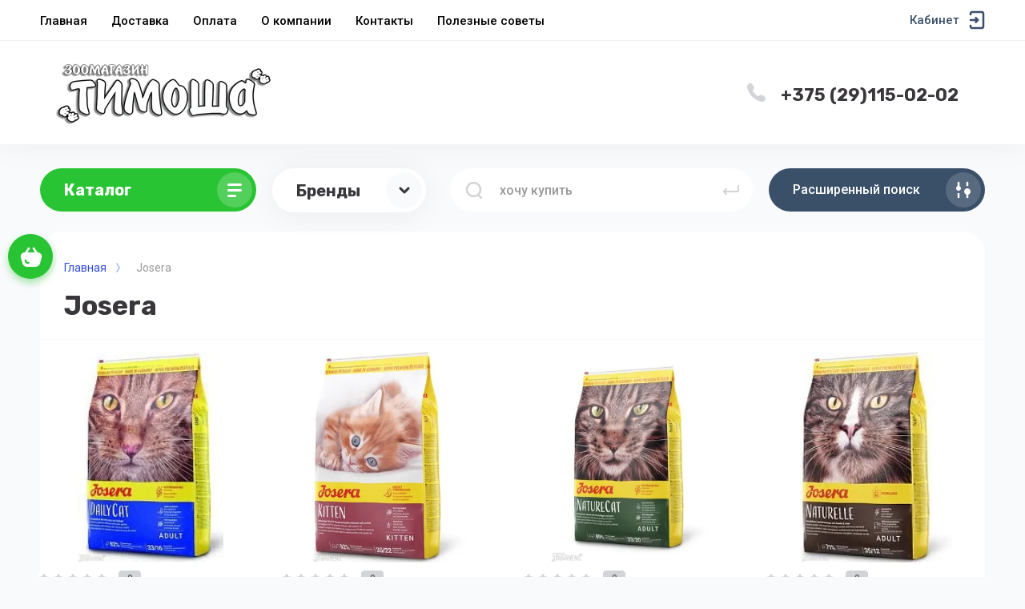

--- FILE ---
content_type: text/css
request_url: https://timosha.by/g/templates/shop2/2.101.2/copy_1/themes/theme7/theme.scss.css
body_size: 183278
content:
@charset "utf-8";
@import url('https://fonts.googleapis.com/css?family=Roboto:300,400,500,700,900|Rubik:300,400,500,700,900&subset=cyrillic,cyrillic-ext');
::-moz-selection {
  /* Code for Firefox */
  color: #fff;
  background: #3a5069; }

::selection {
  color: #fff;
  background: #3a5069; }

@font-face {
  font-family: 'webflow-icons';
  src: url("[data-uri]") format('truetype');
  font-weight: normal;
  font-style: normal; }

[class^="w-icon-"], [class*=" w-icon-"] {
  /* use !important to prevent issues with browser extensions that change fonts */
  font-family: 'webflow-icons' !important;
  speak: none;
  font-style: normal;
  font-weight: normal;
  font-variant: normal;
  text-transform: none;
  line-height: 1;
  /* Better Font Rendering =========== */
  -webkit-font-smoothing: antialiased;
  -moz-osx-font-smoothing: grayscale; }

.w-icon-slider-right:before {
  content: "\e600"; }

.w-icon-slider-left:before {
  content: "\e601"; }

.w-icon-nav-menu:before {
  content: "\e602"; }

.w-icon-arrow-down:before, .w-icon-dropdown-toggle:before {
  content: "\e603"; }

.w-icon-file-upload-remove:before {
  content: "\e900"; }

.w-icon-file-upload-icon:before {
  content: "\e903"; }

* {
  -webkit-box-sizing: border-box;
  -moz-box-sizing: border-box;
  box-sizing: border-box; }

html {
  height: 100%; }

body {
  margin: 0;
  min-height: 100%;
  background-color: #fff;
  font-family: Arial, sans-serif;
  font-size: 14px;
  line-height: 20px;
  color: #333; }

img {
  max-width: 100%;
  vertical-align: middle;
  display: inline-block; }

html.w-mod-touch * {
  background-attachment: scroll !important; }

.w-block {
  display: block; }

.w-inline-block {
  max-width: 100%;
  display: inline-block; }

.w-clearfix:before, .w-clearfix:after {
  content: " ";
  display: table;
  grid-column-start: 1;
  grid-row-start: 1;
  grid-column-end: 2;
  grid-row-end: 2; }

.w-clearfix:after {
  clear: both; }

.w-hidden {
  display: none; }

.w-button {
  display: inline-block;
  padding: 9px 15px;
  background-color: #3898ec;
  color: white;
  border: 0;
  line-height: inherit;
  text-decoration: none;
  cursor: pointer;
  border-radius: 0; }

input.w-button {
  -webkit-appearance: button; }

html[data-w-dynpage] [data-w-cloak] {
  color: transparent !important; }

.w-webflow-badge, .w-webflow-badge * {
  position: static;
  left: auto;
  top: auto;
  right: auto;
  bottom: auto;
  z-index: auto;
  display: block;
  visibility: visible;
  overflow: visible;
  overflow-x: visible;
  overflow-y: visible;
  box-sizing: border-box;
  width: auto;
  height: auto;
  max-height: none;
  max-width: none;
  min-height: 0;
  min-width: 0;
  margin: 0;
  padding: 0;
  float: none;
  clear: none;
  border: 0 none transparent;
  border-radius: 0;
  background: none;
  background-image: none;
  background-position: 0% 0%;
  background-size: auto auto;
  background-repeat: repeat;
  background-origin: padding-box;
  background-clip: border-box;
  background-attachment: scroll;
  background-color: transparent;
  box-shadow: none;
  opacity: 1;
  transform: none;
  transition: none;
  direction: ltr;
  font-family: inherit;
  font-weight: inherit;
  color: inherit;
  font-size: inherit;
  line-height: inherit;
  font-style: inherit;
  font-variant: inherit;
  text-align: inherit;
  letter-spacing: inherit;
  text-decoration: inherit;
  text-indent: 0;
  text-transform: inherit;
  list-style-type: disc;
  text-shadow: none;
  font-smoothing: auto;
  vertical-align: baseline;
  cursor: inherit;
  white-space: inherit;
  word-break: normal;
  word-spacing: normal;
  word-wrap: normal; }

.w-webflow-badge {
  position: fixed !important;
  display: inline-block !important;
  visibility: visible !important;
  opacity: 1 !important;
  z-index: 2147483647 !important;
  top: auto !important;
  right: 12px !important;
  bottom: 12px !important;
  left: auto !important;
  color: #aaadb0 !important;
  background-color: #fff !important;
  border-radius: 3px !important;
  padding: 6px 8px 6px 6px !important;
  font-size: 12px !important;
  opacity: 1 !important;
  line-height: 14px !important;
  text-decoration: none !important;
  transform: none !important;
  margin: 0 !important;
  width: auto !important;
  height: auto !important;
  overflow: visible !important;
  white-space: nowrap;
  box-shadow: 0 0 0 1px rgba(0, 0, 0, 0.1), 0px 1px 3px rgba(0, 0, 0, 0.1);
  cursor: pointer; }

.w-webflow-badge > img {
  display: inline-block !important;
  visibility: visible !important;
  opacity: 1 !important;
  vertical-align: middle !important; }

h1, h2, h3, h4, h5, h6 {
  font-weight: bold;
  margin-bottom: 10px; }

h1 {
  font-size: 38px;
  line-height: 44px;
  margin-top: 20px; }

h2 {
  font-size: 32px;
  line-height: 36px;
  margin-top: 20px; }

h3 {
  font-size: 24px;
  line-height: 30px;
  margin-top: 20px; }

h4 {
  font-size: 18px;
  line-height: 24px;
  margin-top: 10px; }

h5 {
  font-size: 14px;
  line-height: 20px;
  margin-top: 10px; }

h6 {
  font-size: 12px;
  line-height: 18px;
  margin-top: 10px; }

p {
  margin-top: 0;
  margin-bottom: 10px; }

blockquote {
  margin: 0 0 10px 0;
  padding: 10px 20px;
  border-left: 5px solid #e2e2e2;
  font-size: 18px;
  line-height: 22px; }

figure {
  margin: 0;
  margin-bottom: 10px; }

figcaption {
  margin-top: 5px;
  text-align: center; }

ul, ol {
  margin-top: 0px;
  margin-bottom: 10px;
  padding-left: 40px; }

.w-list-unstyled {
  padding-left: 0;
  list-style: none; }

.w-embed:before, .w-embed:after {
  content: " ";
  display: table;
  grid-column-start: 1;
  grid-row-start: 1;
  grid-column-end: 2;
  grid-row-end: 2; }

.w-embed:after {
  clear: both; }

.w-video {
  width: 100%;
  position: relative;
  padding: 0; }

.w-video iframe, .w-video object, .w-video embed {
  position: absolute;
  top: 0;
  left: 0;
  width: 100%;
  height: 100%; }

fieldset {
  padding: 0;
  margin: 0;
  border: 0; }

button, html input[type="button"], input[type="reset"] {
  border: 0;
  cursor: pointer;
  -webkit-appearance: button; }

.w-form {
  margin: 0 0 15px; }

.w-form-done {
  display: none;
  padding: 20px;
  text-align: center;
  background-color: #ddd; }

.w-form-fail {
  display: none;
  margin-top: 10px;
  padding: 10px;
  background-color: #ffdede; }

label {
  display: block;
  font-weight: bold; }

.w-input, .w-select {
  display: block;
  width: 100%;
  height: 38px;
  padding: 8px 12px;
  margin-bottom: 10px;
  font-size: 14px;
  line-height: 1.428571429;
  color: #333;
  vertical-align: middle;
  background-color: #fff;
  border: 1px solid #ccc; }

.w-input:-moz-placeholder, .w-select:-moz-placeholder {
  color: #999; }

.w-input::-moz-placeholder, .w-select::-moz-placeholder {
  color: #999;
  opacity: 1; }

.w-input:-ms-input-placeholder, .w-select:-ms-input-placeholder {
  color: #999; }

.w-input::-webkit-input-placeholder, .w-select::-webkit-input-placeholder {
  color: #999; }

.w-input:focus, .w-select:focus {
  border-color: #3898ec;
  outline: 0; }

.w-input[disabled], .w-select[disabled], .w-input[readonly], .w-select[readonly], fieldset[disabled] .w-input, fieldset[disabled] .w-select {
  cursor: not-allowed;
  background-color: #eee; }

textarea.w-input, textarea.w-select {
  height: auto; }

.w-select {
  background-image: -webkit-linear-gradient(white 0%, #f3f3f3 100%);
  background-image: linear-gradient(white 0%, #f3f3f3 100%); }

.w-select[multiple] {
  height: auto; }

.w-form-label {
  display: inline-block;
  cursor: pointer;
  font-weight: normal;
  margin-bottom: 0px; }

.w-checkbox, .w-radio {
  display: block;
  margin-bottom: 5px;
  padding-left: 20px; }

.w-checkbox:before, .w-radio:before, .w-checkbox:after, .w-radio:after {
  content: " ";
  display: table;
  grid-column-start: 1;
  grid-row-start: 1;
  grid-column-end: 2;
  grid-row-end: 2; }

.w-checkbox:after, .w-radio:after {
  clear: both; }

.w-checkbox-input, .w-radio-input {
  margin: 4px 0 0;
  margin-top: 1px \9;
  line-height: normal;
  float: left;
  margin-left: -20px; }

.w-radio-input {
  margin-top: 3px; }

.w-file-upload {
  display: block;
  margin-bottom: 10px; }

.w-file-upload-input {
  width: 0.1px;
  height: 0.1px;
  opacity: 0;
  overflow: hidden;
  position: absolute;
  z-index: -100; }

.w-file-upload-default, .w-file-upload-uploading, .w-file-upload-success {
  display: inline-block;
  color: #333; }

.w-file-upload-error {
  display: block;
  margin-top: 10px; }

.w-file-upload-default.w-hidden, .w-file-upload-uploading.w-hidden, .w-file-upload-error.w-hidden, .w-file-upload-success.w-hidden {
  display: none; }

.w-file-upload-uploading-btn {
  display: flex;
  font-size: 14px;
  font-weight: normal;
  cursor: pointer;
  margin: 0;
  padding: 8px 12px;
  border: 1px solid #ccc;
  background-color: #fafafa; }

.w-file-upload-file {
  display: flex;
  flex-grow: 1;
  justify-content: space-between;
  margin: 0;
  padding: 8px 9px 8px 11px;
  border: 1px solid #ccc;
  background-color: #fafafa; }

.w-file-upload-file-name {
  font-size: 14px;
  font-weight: normal;
  display: block; }

.w-file-remove-link {
  margin-top: 3px;
  margin-left: 10px;
  width: auto;
  height: auto;
  padding: 3px;
  display: block;
  cursor: pointer; }

.w-icon-file-upload-remove {
  margin: auto;
  font-size: 10px; }

.w-file-upload-error-msg {
  display: inline-block;
  color: #ea384c;
  padding: 2px 0; }

.w-file-upload-info {
  display: inline-block;
  line-height: 38px;
  padding: 0 12px; }

.w-file-upload-label {
  display: inline-block;
  font-size: 14px;
  font-weight: normal;
  cursor: pointer;
  margin: 0;
  padding: 8px 12px;
  border: 1px solid #ccc;
  background-color: #fafafa; }

.w-icon-file-upload-icon, .w-icon-file-upload-uploading {
  display: inline-block;
  margin-right: 8px;
  width: 20px; }

.w-icon-file-upload-uploading {
  height: 20px; }

.w-container {
  margin-left: auto;
  margin-right: auto;
  max-width: 940px; }

.w-container:before, .w-container:after {
  content: " ";
  display: table;
  grid-column-start: 1;
  grid-row-start: 1;
  grid-column-end: 2;
  grid-row-end: 2; }

.w-container:after {
  clear: both; }

.w-container .w-row {
  margin-left: -10px;
  margin-right: -10px; }

.w-row:before, .w-row:after {
  content: " ";
  display: table;
  grid-column-start: 1;
  grid-row-start: 1;
  grid-column-end: 2;
  grid-row-end: 2; }

.w-row:after {
  clear: both; }

.w-row .w-row {
  margin-left: 0;
  margin-right: 0; }

.w-col {
  position: relative;
  float: left;
  width: 100%;
  min-height: 1px;
  padding-left: 10px;
  padding-right: 10px; }

.w-col .w-col {
  padding-left: 0;
  padding-right: 0; }

.w-col-1 {
  width: 8.33333333%; }

.w-col-2 {
  width: 16.66666667%; }

.w-col-3 {
  width: 25%; }

.w-col-4 {
  width: 33.33333333%; }

.w-col-5 {
  width: 41.66666667%; }

.w-col-6 {
  width: 50%; }

.w-col-7 {
  width: 58.33333333%; }

.w-col-8 {
  width: 66.66666667%; }

.w-col-9 {
  width: 75%; }

.w-col-10 {
  width: 83.33333333%; }

.w-col-11 {
  width: 91.66666667%; }

.w-col-12 {
  width: 100%; }

.w-hidden-main {
  display: none !important; }

@media screen and (max-width: 991px) {
  .w-container {
    max-width: 728px; }

  .w-hidden-main {
    display: inherit !important; }

  .w-hidden-medium {
    display: none !important; }

  .w-col-medium-1 {
    width: 8.33333333%; }

  .w-col-medium-2 {
    width: 16.66666667%; }

  .w-col-medium-3 {
    width: 25%; }

  .w-col-medium-4 {
    width: 33.33333333%; }

  .w-col-medium-5 {
    width: 41.66666667%; }

  .w-col-medium-6 {
    width: 50%; }

  .w-col-medium-7 {
    width: 58.33333333%; }

  .w-col-medium-8 {
    width: 66.66666667%; }

  .w-col-medium-9 {
    width: 75%; }

  .w-col-medium-10 {
    width: 83.33333333%; }

  .w-col-medium-11 {
    width: 91.66666667%; }

  .w-col-medium-12 {
    width: 100%; }

  .w-col-stack {
    width: 100%;
    left: auto;
    right: auto; } }

@media screen and (max-width: 767px) {
  .w-hidden-main {
    display: inherit !important; }

  .w-hidden-medium {
    display: inherit !important; }

  .w-hidden-small {
    display: none !important; }

  .w-row, .w-container .w-row {
    margin-left: 0;
    margin-right: 0; }

  .w-col {
    width: 100%;
    left: auto;
    right: auto; }

  .w-col-small-1 {
    width: 8.33333333%; }

  .w-col-small-2 {
    width: 16.66666667%; }

  .w-col-small-3 {
    width: 25%; }

  .w-col-small-4 {
    width: 33.33333333%; }

  .w-col-small-5 {
    width: 41.66666667%; }

  .w-col-small-6 {
    width: 50%; }

  .w-col-small-7 {
    width: 58.33333333%; }

  .w-col-small-8 {
    width: 66.66666667%; }

  .w-col-small-9 {
    width: 75%; }

  .w-col-small-10 {
    width: 83.33333333%; }

  .w-col-small-11 {
    width: 91.66666667%; }

  .w-col-small-12 {
    width: 100%; } }

@media screen and (max-width: 479px) {
  .w-container {
    max-width: none; }

  .w-hidden-main {
    display: inherit !important; }

  .w-hidden-medium {
    display: inherit !important; }

  .w-hidden-small {
    display: inherit !important; }

  .w-hidden-tiny {
    display: none !important; }

  .w-col {
    width: 100%; }

  .w-col-tiny-1 {
    width: 8.33333333%; }

  .w-col-tiny-2 {
    width: 16.66666667%; }

  .w-col-tiny-3 {
    width: 25%; }

  .w-col-tiny-4 {
    width: 33.33333333%; }

  .w-col-tiny-5 {
    width: 41.66666667%; }

  .w-col-tiny-6 {
    width: 50%; }

  .w-col-tiny-7 {
    width: 58.33333333%; }

  .w-col-tiny-8 {
    width: 66.66666667%; }

  .w-col-tiny-9 {
    width: 75%; }

  .w-col-tiny-10 {
    width: 83.33333333%; }

  .w-col-tiny-11 {
    width: 91.66666667%; }

  .w-col-tiny-12 {
    width: 100%; } }

.w-widget {
  position: relative; }

.w-widget-map {
  width: 100%;
  height: 400px; }

.w-widget-map label {
  width: auto;
  display: inline; }

.w-widget-map img {
  max-width: inherit; }

.w-widget-map .gm-style-iw {
  width: 90% !important;
  height: auto !important;
  top: 7px !important;
  left: 6% !important;
  display: inline;
  text-align: center;
  overflow: hidden; }

.w-widget-map .gm-style-iw + div {
  display: none; }

.w-widget-twitter {
  overflow: hidden; }

.w-widget-twitter-count-shim {
  display: inline-block;
  vertical-align: top;
  position: relative;
  width: 28px;
  height: 20px;
  text-align: center;
  background: white;
  border: #758696 solid 1px;
  border-radius: 3px; }

.w-widget-twitter-count-shim * {
  pointer-events: none;
  -webkit-user-select: none;
  -moz-user-select: none;
  -ms-user-select: none;
  user-select: none; }

.w-widget-twitter-count-shim .w-widget-twitter-count-inner {
  position: relative;
  font-size: 15px;
  line-height: 12px;
  text-align: center;
  color: #999;
  font-family: serif; }

.w-widget-twitter-count-shim .w-widget-twitter-count-clear {
  position: relative;
  display: block; }

.w-widget-twitter-count-shim.w--large {
  width: 36px;
  height: 28px;
  margin-left: 7px; }

.w-widget-twitter-count-shim.w--large .w-widget-twitter-count-inner {
  font-size: 18px;
  line-height: 18px; }

.w-widget-twitter-count-shim:not(.w--vertical) {
  margin-left: 5px;
  margin-right: 8px; }

.w-widget-twitter-count-shim:not(.w--vertical).w--large {
  margin-left: 6px; }

.w-widget-twitter-count-shim:not(.w--vertical):before, .w-widget-twitter-count-shim:not(.w--vertical):after {
  top: 50%;
  left: 0;
  border: solid transparent;
  content: " ";
  height: 0;
  width: 0;
  position: absolute;
  pointer-events: none; }

.w-widget-twitter-count-shim:not(.w--vertical):before {
  border-color: rgba(117, 134, 150, 0);
  border-right-color: #5d6c7b;
  border-width: 4px;
  margin-left: -9px;
  margin-top: -4px; }

.w-widget-twitter-count-shim:not(.w--vertical).w--large:before {
  border-width: 5px;
  margin-left: -10px;
  margin-top: -5px; }

.w-widget-twitter-count-shim:not(.w--vertical):after {
  border-color: rgba(255, 255, 255, 0);
  border-right-color: white;
  border-width: 4px;
  margin-left: -8px;
  margin-top: -4px; }

.w-widget-twitter-count-shim:not(.w--vertical).w--large:after {
  border-width: 5px;
  margin-left: -9px;
  margin-top: -5px; }

.w-widget-twitter-count-shim.w--vertical {
  width: 61px;
  height: 33px;
  margin-bottom: 8px; }

.w-widget-twitter-count-shim.w--vertical:before, .w-widget-twitter-count-shim.w--vertical:after {
  top: 100%;
  left: 50%;
  border: solid transparent;
  content: " ";
  height: 0;
  width: 0;
  position: absolute;
  pointer-events: none; }

.w-widget-twitter-count-shim.w--vertical:before {
  border-color: rgba(117, 134, 150, 0);
  border-top-color: #5d6c7b;
  border-width: 5px;
  margin-left: -5px; }

.w-widget-twitter-count-shim.w--vertical:after {
  border-color: rgba(255, 255, 255, 0);
  border-top-color: white;
  border-width: 4px;
  margin-left: -4px; }

.w-widget-twitter-count-shim.w--vertical .w-widget-twitter-count-inner {
  font-size: 18px;
  line-height: 22px; }

.w-widget-twitter-count-shim.w--vertical.w--large {
  width: 76px; }

.w-widget-gplus {
  overflow: hidden; }

.w-background-video {
  position: relative;
  overflow: hidden;
  height: 500px;
  color: white; }

.w-background-video > video {
  background-size: cover;
  background-position: 50% 50%;
  position: absolute;
  right: -100%;
  bottom: -100%;
  top: -100%;
  left: -100%;
  margin: auto;
  min-width: 100%;
  min-height: 100%;
  z-index: -100; }

.w-background-video > video::-webkit-media-controls-start-playback-button {
  display: none !important;
  -webkit-appearance: none; }

.w-slider {
  position: relative;
  height: 300px;
  text-align: center;
  background: #ddd;
  clear: both;
  -webkit-tap-highlight-color: rgba(0, 0, 0, 0);
  tap-highlight-color: rgba(0, 0, 0, 0); }

.w-slider-mask {
  position: relative;
  display: block;
  overflow: hidden;
  z-index: 1;
  left: 0;
  right: 0;
  height: 100%;
  white-space: nowrap; }

.w-slide {
  position: relative;
  display: inline-block;
  vertical-align: top;
  width: 100%;
  height: 100%;
  white-space: normal;
  text-align: left; }

.w-slider-nav {
  position: absolute;
  z-index: 2;
  top: auto;
  right: 0;
  bottom: 0;
  left: 0;
  margin: auto;
  padding-top: 10px;
  height: 40px;
  text-align: center;
  -webkit-tap-highlight-color: rgba(0, 0, 0, 0);
  tap-highlight-color: rgba(0, 0, 0, 0); }

.w-slider-nav.w-round > div {
  border-radius: 100%; }

.w-slider-nav.w-num > div {
  width: auto;
  height: auto;
  padding: 0.2em 0.5em;
  font-size: inherit;
  line-height: inherit; }

.w-slider-nav.w-shadow > div {
  box-shadow: 0 0 3px rgba(51, 51, 51, 0.4); }

.w-slider-nav-invert {
  color: #fff; }

.w-slider-nav-invert > div {
  background-color: rgba(34, 34, 34, 0.4); }

.w-slider-nav-invert > div.w-active {
  background-color: #222; }

.w-slider-dot {
  position: relative;
  display: inline-block;
  width: 1em;
  height: 1em;
  background-color: rgba(255, 255, 255, 0.4);
  cursor: pointer;
  margin: 0 3px 0.5em;
  transition: background-color 100ms, color 100ms; }

.w-slider-dot.w-active {
  background-color: #fff; }

.w-slider-arrow-left, .w-slider-arrow-right {
  position: absolute;
  width: 80px;
  top: 0;
  right: 0;
  bottom: 0;
  left: 0;
  margin: auto;
  cursor: pointer;
  overflow: hidden;
  color: white;
  font-size: 40px;
  -webkit-tap-highlight-color: rgba(0, 0, 0, 0);
  tap-highlight-color: rgba(0, 0, 0, 0);
  -webkit-user-select: none;
  -moz-user-select: none;
  -ms-user-select: none;
  user-select: none; }

.w-slider-arrow-left [class^="w-icon-"], .w-slider-arrow-right [class^="w-icon-"], .w-slider-arrow-left [class*=" w-icon-"], .w-slider-arrow-right [class*=" w-icon-"] {
  position: absolute; }

.w-slider-arrow-left {
  z-index: 3;
  right: auto; }

.w-slider-arrow-right {
  z-index: 4;
  left: auto; }

.w-icon-slider-left, .w-icon-slider-right {
  top: 0;
  right: 0;
  bottom: 0;
  left: 0;
  margin: auto;
  width: 1em;
  height: 1em; }

.w-dropdown {
  display: inline-block;
  position: relative;
  text-align: left;
  margin-left: auto;
  margin-right: auto;
  z-index: 900; }

.w-dropdown-btn, .w-dropdown-toggle, .w-dropdown-link {
  position: relative;
  vertical-align: top;
  text-decoration: none;
  color: #222;
  padding: 20px;
  text-align: left;
  margin-left: auto;
  margin-right: auto;
  white-space: nowrap; }

.w-dropdown-toggle {
  -webkit-user-select: none;
  -moz-user-select: none;
  -ms-user-select: none;
  user-select: none;
  display: inline-block;
  cursor: pointer;
  padding-right: 40px; }

.w-icon-dropdown-toggle {
  position: absolute;
  top: 0;
  right: 0;
  bottom: 0;
  margin: auto;
  margin-right: 20px;
  width: 1em;
  height: 1em; }

.w-dropdown-list {
  position: absolute;
  background: #ddd;
  display: none;
  min-width: 100%; }

.w-dropdown-list.w--open {
  display: block; }

.w-dropdown-link {
  padding: 10px 20px;
  display: block;
  color: #222; }

.w-dropdown-link.w--current {
  color: #0082f3; }

.w-nav[data-collapse="all"] .w-dropdown, .w-nav[data-collapse="all"] .w-dropdown-toggle {
  display: block; }

.w-nav[data-collapse="all"] .w-dropdown-list {
  position: static; }

@media screen and (max-width: 991px) {
  .w-nav[data-collapse="medium"] .w-dropdown, .w-nav[data-collapse="medium"] .w-dropdown-toggle {
    display: block; }

  .w-nav[data-collapse="medium"] .w-dropdown-list {
    position: static; } }

@media screen and (max-width: 767px) {
  .w-nav[data-collapse="small"] .w-dropdown, .w-nav[data-collapse="small"] .w-dropdown-toggle {
    display: block; }

  .w-nav[data-collapse="small"] .w-dropdown-list {
    position: static; }

  .w-nav-brand {
    padding-left: 10px; } }

@media screen and (max-width: 479px) {
  .w-nav[data-collapse="tiny"] .w-dropdown, .w-nav[data-collapse="tiny"] .w-dropdown-toggle {
    display: block; }

  .w-nav[data-collapse="tiny"] .w-dropdown-list {
    position: static; } }
/**
 * ## Note
 * Safari (on both iOS and OS X) does not handle viewport units (vh, vw) well.
 * For example percentage units do not work on descendants of elements that
 * have any dimensions expressed in viewport units. It also doesn’t handle them at
 * all in `calc()`.
 */
/**
 * Wrapper around all lightbox elements
 *
 * 1. Since the lightbox can receive focus, IE also gives it an outline.
 * 2. Fixes flickering on Chrome when a transition is in progress
 *    underneath the lightbox.
 */
.w-lightbox-backdrop {
  color: #000;
  cursor: auto;
  font-family: serif;
  font-size: medium;
  font-style: normal;
  font-variant: normal;
  font-weight: normal;
  letter-spacing: normal;
  line-height: normal;
  list-style: disc;
  text-align: start;
  text-indent: 0;
  text-shadow: none;
  text-transform: none;
  visibility: visible;
  white-space: normal;
  word-break: normal;
  word-spacing: normal;
  word-wrap: normal;
  position: fixed;
  top: 0;
  right: 0;
  bottom: 0;
  left: 0;
  color: #fff;
  font-family: "Helvetica Neue", Helvetica, Ubuntu, "Segoe UI", Verdana, sans-serif;
  font-size: 17px;
  line-height: 1.2;
  font-weight: 300;
  text-align: center;
  background: rgba(0, 0, 0, 0.9);
  z-index: 2000;
  outline: 0;
  /* 1 */
  opacity: 0;
  -webkit-user-select: none;
  -moz-user-select: none;
  -ms-user-select: none;
  -webkit-tap-highlight-color: transparent;
  -webkit-transform: translate(0, 0);
  /* 2 */ }
/**
 * Neat trick to bind the rubberband effect to our canvas instead of the whole
 * document on iOS. It also prevents a bug that causes the document underneath to scroll.
 */
.w-lightbox-backdrop, .w-lightbox-container {
  height: 100%;
  overflow: auto;
  -webkit-overflow-scrolling: touch; }

.w-lightbox-content {
  position: relative;
  height: 100vh;
  overflow: hidden; }

.w-lightbox-view {
  position: absolute;
  width: 100vw;
  height: 100vh;
  opacity: 0; }

.w-lightbox-view:before {
  content: "";
  height: 100vh; }
/* .w-lightbox-content */
.w-lightbox-group, .w-lightbox-group .w-lightbox-view, .w-lightbox-group .w-lightbox-view:before {
  height: 86vh; }

.w-lightbox-frame, .w-lightbox-view:before {
  display: inline-block;
  vertical-align: middle; }
/*
 * 1. Remove default margin set by user-agent on the <figure> element.
 */
.w-lightbox-figure {
  position: relative;
  margin: 0;
  /* 1 */ }

.w-lightbox-group .w-lightbox-figure {
  cursor: pointer; }
/**
 * IE adds image dimensions as width and height attributes on the IMG tag,
 * but we need both width and height to be set to auto to enable scaling.
 */
.w-lightbox-img {
  width: auto;
  height: auto;
  max-width: none; }
/**
 * 1. Reset if style is set by user on "All Images"
 */
.w-lightbox-image {
  display: block;
  float: none;
  /* 1 */
  max-width: 100vw;
  max-height: 100vh; }

.w-lightbox-group .w-lightbox-image {
  max-height: 86vh; }

.w-lightbox-caption {
  position: absolute;
  right: 0;
  bottom: 0;
  left: 0;
  padding: 0.5em 1em;
  background: rgba(0, 0, 0, 0.4);
  text-align: left;
  text-overflow: ellipsis;
  white-space: nowrap;
  overflow: hidden; }

.w-lightbox-embed {
  position: absolute;
  top: 0;
  right: 0;
  bottom: 0;
  left: 0;
  width: 100%;
  height: 100%; }

.w-lightbox-control {
  position: absolute;
  top: 0;
  width: 4em;
  background-size: 24px;
  background-repeat: no-repeat;
  background-position: center;
  cursor: pointer;
  -webkit-transition: all 0.3s;
  transition: all 0.3s; }

.w-lightbox-left {
  display: none;
  bottom: 0;
  left: 0;
  /* <svg xmlns="http://www.w3.org/2000/svg" viewBox="-20 0 24 40" width="24" height="40"><g transform="rotate(45)"><path d="m0 0h5v23h23v5h-28z" opacity=".4"/><path d="m1 1h3v23h23v3h-26z" fill="#fff"/></g></svg> */
  background-image: url("[data-uri]"); }

.w-lightbox-right {
  display: none;
  right: 0;
  bottom: 0;
  /* <svg xmlns="http://www.w3.org/2000/svg" viewBox="-4 0 24 40" width="24" height="40"><g transform="rotate(45)"><path d="m0-0h28v28h-5v-23h-23z" opacity=".4"/><path d="m1 1h26v26h-3v-23h-23z" fill="#fff"/></g></svg> */
  background-image: url("[data-uri]"); }
/*
 * Without specifying the with and height inside the SVG, all versions of IE render the icon too small.
 * The bug does not seem to manifest itself if the elements are tall enough such as the above arrows.
 * (http://stackoverflow.com/questions/16092114/background-size-differs-in-internet-explorer)
 */
.w-lightbox-close {
  right: 0;
  height: 2.6em;
  /* <svg xmlns="http://www.w3.org/2000/svg" viewBox="-4 0 18 17" width="18" height="17"><g transform="rotate(45)"><path d="m0 0h7v-7h5v7h7v5h-7v7h-5v-7h-7z" opacity=".4"/><path d="m1 1h7v-7h3v7h7v3h-7v7h-3v-7h-7z" fill="#fff"/></g></svg> */
  background-image: url("[data-uri]");
  background-size: 18px; }
/**
 * 1. All IE versions add extra space at the bottom without this.
 */
.w-lightbox-strip {
  position: absolute;
  bottom: 0;
  left: 0;
  right: 0;
  padding: 0 1vh;
  line-height: 0;
  /* 1 */
  white-space: nowrap;
  overflow-x: auto;
  overflow-y: hidden; }
/*
 * 1. We use content-box to avoid having to do `width: calc(10vh + 2vw)`
 *    which doesn’t work in Safari anyway.
 * 2. Chrome renders images pixelated when switching to GPU. Making sure
 *    the parent is also rendered on the GPU (by setting translate3d for
 *    example) fixes this behavior.
 */
.w-lightbox-item {
  display: inline-block;
  width: 10vh;
  padding: 2vh 1vh;
  box-sizing: content-box;
  /* 1 */
  cursor: pointer;
  -webkit-transform: translate3d(0, 0, 0);
  /* 2 */ }

.w-lightbox-active {
  opacity: 0.3; }

.w-lightbox-thumbnail {
  position: relative;
  height: 10vh;
  background: #222;
  overflow: hidden; }

.w-lightbox-thumbnail-image {
  position: absolute;
  top: 0;
  left: 0; }

.w-lightbox-thumbnail .w-lightbox-tall {
  top: 50%;
  width: 100%;
  -webkit-transform: translate(0, -50%);
  -ms-transform: translate(0, -50%);
  transform: translate(0, -50%); }

.w-lightbox-thumbnail .w-lightbox-wide {
  left: 50%;
  height: 100%;
  -webkit-transform: translate(-50%, 0);
  -ms-transform: translate(-50%, 0);
  transform: translate(-50%, 0); }
/*
 * Spinner
 *
 * Absolute pixel values are used to avoid rounding errors that would cause
 * the white spinning element to be misaligned with the track.
 */
.w-lightbox-spinner {
  position: absolute;
  top: 50%;
  left: 50%;
  box-sizing: border-box;
  width: 40px;
  height: 40px;
  margin-top: -20px;
  margin-left: -20px;
  border: 5px solid rgba(0, 0, 0, 0.4);
  border-radius: 50%;
  -webkit-animation: spin 0.8s infinite linear;
  animation: spin 0.8s infinite linear; }

.w-lightbox-spinner:after {
  content: "";
  position: absolute;
  top: -4px;
  right: -4px;
  bottom: -4px;
  left: -4px;
  border: 3px solid transparent;
  border-bottom-color: #fff;
  border-radius: 50%; }
/*
 * Utility classes
 */
.w-lightbox-hide {
  display: none; }

.w-lightbox-noscroll {
  overflow: hidden; }

@media (min-width: 768px) {
  /* .w-lightbox-content */
    .w-lightbox-content {
      height: 96vh;
      margin-top: 2vh; }
    .w-lightbox-view, .w-lightbox-view:before {
      height: 96vh; }
    .w-lightbox-group, .w-lightbox-group .w-lightbox-view, .w-lightbox-group .w-lightbox-view:before {
      height: 84vh; }
    .w-lightbox-image {
      max-width: 96vw;
      max-height: 96vh; }
    .w-lightbox-group .w-lightbox-image {
      max-width: 82.3vw;
      max-height: 84vh; }
    .w-lightbox-left, .w-lightbox-right {
      display: block;
      opacity: 0.5; }
    .w-lightbox-close {
      opacity: 0.8; }
    .w-lightbox-control:hover {
      opacity: 1; } }

.w-lightbox-inactive, .w-lightbox-inactive:hover {
  opacity: 0; }

.w-richtext:before, .w-richtext:after {
  content: " ";
  display: table;
  grid-column-start: 1;
  grid-row-start: 1;
  grid-column-end: 2;
  grid-row-end: 2; }

.w-richtext:after {
  clear: both; }

.w-richtext[contenteditable="true"]:before, .w-richtext[contenteditable="true"]:after {
  white-space: initial; }

.w-richtext ol, .w-richtext ul {
  overflow: hidden; }

.w-richtext .w-richtext-figure-selected.w-richtext-figure-type-video div:before, .w-richtext .w-richtext-figure-selected[data-rt-type="video"] div:before {
  outline: 2px solid #2895f7; }

.w-richtext .w-richtext-figure-selected.w-richtext-figure-type-image div, .w-richtext .w-richtext-figure-selected[data-rt-type="image"] div {
  outline: 2px solid #2895f7; }

.w-richtext figure.w-richtext-figure-type-video > div:before, .w-richtext figure[data-rt-type="video"] > div:before {
  content: '';
  position: absolute;
  display: none;
  left: 0;
  top: 0;
  right: 0;
  bottom: 0;
  z-index: 1; }

.w-richtext figure {
  position: relative;
  max-width: 60%; }

.w-richtext figure > div:before {
  cursor: default !important; }

.w-richtext figure img {
  width: 100%; }

.w-richtext figure figcaption.w-richtext-figcaption-placeholder {
  opacity: 0.6; }

.w-richtext figure div {
  /* fix incorrectly sized selection border in the data manager */
  font-size: 0px;
  color: transparent; }

.w-richtext figure.w-richtext-figure-type-image, .w-richtext figure[data-rt-type="image"] {
  display: table; }

.w-richtext figure.w-richtext-figure-type-image > div, .w-richtext figure[data-rt-type="image"] > div {
  display: inline-block; }

.w-richtext figure.w-richtext-figure-type-image > figcaption, .w-richtext figure[data-rt-type="image"] > figcaption {
  display: table-caption;
  caption-side: bottom; }

.w-richtext figure.w-richtext-figure-type-video, .w-richtext figure[data-rt-type="video"] {
  width: 60%;
  height: 0; }

.w-richtext figure.w-richtext-figure-type-video iframe, .w-richtext figure[data-rt-type="video"] iframe {
  position: absolute;
  top: 0;
  left: 0;
  width: 100%;
  height: 100%; }

.w-richtext figure.w-richtext-figure-type-video > div, .w-richtext figure[data-rt-type="video"] > div {
  width: 100%; }

.w-richtext figure.w-richtext-align-center {
  margin-right: auto;
  margin-left: auto;
  clear: both; }

.w-richtext figure.w-richtext-align-center.w-richtext-figure-type-image > div, .w-richtext figure.w-richtext-align-center[data-rt-type="image"] > div {
  max-width: 100%; }

.w-richtext figure.w-richtext-align-normal {
  clear: both; }

.w-richtext figure.w-richtext-align-fullwidth {
  width: 100%;
  max-width: 100%;
  text-align: center;
  clear: both;
  display: block;
  margin-right: auto;
  margin-left: auto; }

.w-richtext figure.w-richtext-align-fullwidth > div {
  display: inline-block;
  /* padding-bottom is used for aspect ratios in video figures
   we want the div to inherit that so hover/selection borders in the designer-canvas
   fit right*/
  padding-bottom: inherit; }

.w-richtext figure.w-richtext-align-fullwidth > figcaption {
  display: block; }

.w-richtext figure.w-richtext-align-floatleft {
  float: left;
  margin-right: 15px;
  clear: none; }

.w-richtext figure.w-richtext-align-floatright {
  float: right;
  margin-left: 15px;
  clear: none; }

.w-nav {
  position: relative;
  background: #ddd;
  z-index: 1000; }

.w-nav:before, .w-nav:after {
  content: " ";
  display: table;
  grid-column-start: 1;
  grid-row-start: 1;
  grid-column-end: 2;
  grid-row-end: 2; }

.w-nav:after {
  clear: both; }

.w-nav-brand {
  position: relative;
  float: left;
  text-decoration: none;
  color: #333; }

.w-nav-link {
  position: relative;
  display: inline-block;
  vertical-align: top;
  text-decoration: none;
  color: #222;
  padding: 20px;
  text-align: left;
  margin-left: auto;
  margin-right: auto; }

.w-nav-link.w--current {
  color: #0082f3; }

.w-nav-menu {
  position: relative;
  float: right; }

.w--nav-menu-open {
  display: block !important;
  position: absolute;
  top: 100%;
  left: 0;
  right: 0;
  background: #c8c8c8;
  text-align: center;
  overflow: visible;
  min-width: 200px; }

.w--nav-link-open {
  display: block;
  position: relative; }

.w-nav-overlay {
  position: absolute;
  overflow: hidden;
  display: none;
  top: 100%;
  left: 0;
  right: 0;
  width: 100%; }

.w-nav-overlay .w--nav-menu-open {
  top: 0; }

.w-nav[data-animation="over-left"] .w-nav-overlay {
  width: auto; }

.w-nav[data-animation="over-left"] .w-nav-overlay, .w-nav[data-animation="over-left"] .w--nav-menu-open {
  right: auto;
  z-index: 1;
  top: 0; }

.w-nav[data-animation="over-right"] .w-nav-overlay {
  width: auto; }

.w-nav[data-animation="over-right"] .w-nav-overlay, .w-nav[data-animation="over-right"] .w--nav-menu-open {
  left: auto;
  z-index: 1;
  top: 0; }

.w-nav-button {
  position: relative;
  float: right;
  padding: 18px;
  font-size: 24px;
  display: none;
  cursor: pointer;
  -webkit-tap-highlight-color: rgba(0, 0, 0, 0);
  tap-highlight-color: rgba(0, 0, 0, 0);
  -webkit-user-select: none;
  -moz-user-select: none;
  -ms-user-select: none;
  user-select: none; }

.w-nav-button.w--open {
  background-color: #c8c8c8;
  color: white; }

.w-nav[data-collapse="all"] .w-nav-menu {
  display: none; }

.w-nav[data-collapse="all"] .w-nav-button {
  display: block; }

@media screen and (max-width: 991px) {
  .w-nav[data-collapse="medium"] .w-nav-menu {
    display: none; }

  .w-nav[data-collapse="medium"] .w-nav-button {
    display: block; } }

@media screen and (max-width: 767px) {
  .w-nav[data-collapse="small"] .w-nav-menu {
    display: none; }

  .w-nav[data-collapse="small"] .w-nav-button {
    display: block; }

  .w-nav-brand {
    padding-left: 10px; } }

@media screen and (max-width: 479px) {
  .w-nav[data-collapse="tiny"] .w-nav-menu {
    display: none; }

  .w-nav[data-collapse="tiny"] .w-nav-button {
    display: block; } }

.w-tabs {
  position: relative; }

.w-tabs:before, .w-tabs:after {
  content: " ";
  display: table;
  grid-column-start: 1;
  grid-row-start: 1;
  grid-column-end: 2;
  grid-row-end: 2; }

.w-tabs:after {
  clear: both; }

.w-tab-menu {
  position: relative; }

.w-tab-link {
  position: relative;
  display: inline-block;
  vertical-align: top;
  text-decoration: none;
  padding: 9px 30px;
  text-align: left;
  cursor: pointer;
  color: #222;
  background-color: #ddd; }

.w-tab-link.w--current {
  background-color: #c8c8c8; }

.w-tab-content {
  position: relative;
  display: block;
  overflow: hidden; }

.w-tab-pane {
  position: relative;
  display: none; }

.w--tab-active {
  display: block; }

@media screen and (max-width: 479px) {
  .w-tab-link {
    display: block; } }

.w-ix-emptyfix:after {
  content: ""; }

@keyframes spin {
  0% {
    transform: rotate(0deg); }

  100% {
    transform: rotate(360deg); } }

.w-dyn-empty {
  padding: 10px;
  background-color: #ddd; }

.w-dyn-bind-empty {
  display: none !important; }

.w-condition-invisible {
  display: none !important; }
/*! normalize.css v3.0.3 | MIT License | github.com/necolas/normalize.css */
/**
 * 1. Set default font family to sans-serif.
 * 2. Prevent iOS and IE text size adjust after device orientation change,
 *    without disabling user zoom.
 */
html {
  font-family: sans-serif;
  /* 1 */
  -ms-text-size-adjust: 100%;
  /* 2 */
  -webkit-text-size-adjust: 100%;
  /* 2 */ }
/**
 * Remove default margin.
 */
body {
  margin: 0; }
/* HTML5 display definitions
 ========================================================================== */
/**
 * Correct `block` display not defined for any HTML5 element in IE 8/9.
 * Correct `block` display not defined for `details` or `summary` in IE 10/11
 * and Firefox.
 * Correct `block` display not defined for `main` in IE 11.
 */
article, aside, details, figcaption, figure, footer, header, hgroup, main, menu, nav, section, summary {
  display: block; }
/**
 * 1. Correct `inline-block` display not defined in IE 8/9.
 * 2. Normalize vertical alignment of `progress` in Chrome, Firefox, and Opera.
 */
audio, canvas, progress, video {
  display: inline-block;
  /* 1 */
  vertical-align: baseline;
  /* 2 */ }
/**
 * Prevent modern browsers from displaying `audio` without controls.
 * Remove excess height in iOS 5 devices.
 */
audio:not([controls]) {
  display: none;
  height: 0; }
/**
 * Address `[hidden]` styling not present in IE 8/9/10.
 * Hide the `template` element in IE 8/9/10/11, Safari, and Firefox < 22.
 */
[hidden], template {
  display: none; }
/* Links
 ========================================================================== */
/**
 * Remove the gray background color from active links in IE 10.
 */
a {
  background-color: transparent; }
/**
 * Improve readability of focused elements when they are also in an
 * active/hover state.
 */
a:active, a:hover {
  outline: 0; }
/* Text-level semantics
 ========================================================================== */
/**
 * Address styling not present in IE 8/9/10/11, Safari, and Chrome.
 */
abbr[title] {
  border-bottom: 1px dotted; }
/**
 * Address style set to `bolder` in Firefox 4+, Safari, and Chrome.
 */
b, strong {
  font-weight: bold; }
/**
 * Address styling not present in Safari and Chrome.
 */
dfn {
  font-style: italic; }
/**
 * Address variable `h1` font-size and margin within `section` and `article`
 * contexts in Firefox 4+, Safari, and Chrome.
 */
h1 {
  font-size: 2em;
  margin: 0.67em 0; }
/**
 * Address styling not present in IE 8/9.
 */
mark {
  background: #ff0;
  color: #000; }
/**
 * Address inconsistent and variable font size in all browsers.
 */
small {
  font-size: 80%; }
/**
 * Prevent `sub` and `sup` affecting `line-height` in all browsers.
 */
sub, sup {
  font-size: 75%;
  line-height: 0;
  position: relative;
  vertical-align: baseline; }

sup {
  top: -0.5em; }

sub {
  bottom: -0.25em; }
/* Embedded content
 ========================================================================== */
/**
 * Remove border when inside `a` element in IE 8/9/10.
 */
img {
  border: 0; }
/**
 * Correct overflow not hidden in IE 9/10/11.
 */
svg:not(:root) {
  overflow: hidden; }
/* Grouping content
 ========================================================================== */
/**
 * Address margin not present in IE 8/9 and Safari.
 */
figure {
  margin: 1em 40px; }
/**
 * Address differences between Firefox and other browsers.
 */
hr {
  box-sizing: content-box;
  height: 0; }
/**
 * Contain overflow in all browsers.
 */
pre {
  overflow: auto; }
/**
 * Address odd `em`-unit font size rendering in all browsers.
 */
code, kbd, pre, samp {
  font-family: monospace, monospace;
  font-size: 1em; }
/* Forms
 ========================================================================== */
/**
 * Known limitation: by default, Chrome and Safari on OS X allow very limited
 * styling of `select`, unless a `border` property is set.
 */
/**
 * 1. Correct color not being inherited.
 *    Known issue: affects color of disabled elements.
 * 2. Correct font properties not being inherited.
 * 3. Address margins set differently in Firefox 4+, Safari, and Chrome.
 */
button, input, optgroup, select, textarea {
  color: inherit;
  /* 1 */
  font: inherit;
  /* 2 */
  margin: 0;
  /* 3 */ }
/**
 * Address `overflow` set to `hidden` in IE 8/9/10/11.
 */
button {
  overflow: visible; }
/**
 * Address inconsistent `text-transform` inheritance for `button` and `select`.
 * All other form control elements do not inherit `text-transform` values.
 * Correct `button` style inheritance in Firefox, IE 8/9/10/11, and Opera.
 * Correct `select` style inheritance in Firefox.
 */
button, select {
  text-transform: none; }
/**
 * 1. Avoid the WebKit bug in Android 4.0.* where (2) destroys native `audio`
 *    and `video` controls.
 * 2. Correct inability to style clickable `input` types in iOS.
 * 3. Improve usability and consistency of cursor style between image-type
 *    `input` and others.
 * 4. CUSTOM FOR WEBFLOW: Removed the input[type="submit"] selector to reduce
 *    specificity and defer to the .w-button selector
 */
button, html input[type="button"], input[type="reset"] {
  -webkit-appearance: button;
  /* 2 */
  cursor: pointer;
  /* 3 */ }
/**
 * Re-set default cursor for disabled elements.
 */
button[disabled], html input[disabled] {
  cursor: default; }
/**
 * Remove inner padding and border in Firefox 4+.
 */
button::-moz-focus-inner, input::-moz-focus-inner {
  border: 0;
  padding: 0; }
/**
 * Address Firefox 4+ setting `line-height` on `input` using `!important` in
 * the UA stylesheet.
 */
input {
  line-height: normal; }
/**
 * It's recommended that you don't attempt to style these elements.
 * Firefox's implementation doesn't respect box-sizing, padding, or width.
 *
 * 1. Address box sizing set to `content-box` in IE 8/9/10.
 * 2. Remove excess padding in IE 8/9/10.
 */
input[type="checkbox"], input[type="radio"] {
  box-sizing: border-box;
  /* 1 */
  padding: 0;
  /* 2 */ }
/**
 * Fix the cursor style for Chrome's increment/decrement buttons. For certain
 * `font-size` values of the `input`, it causes the cursor style of the
 * decrement button to change from `default` to `text`.
 */
input[type="number"]::-webkit-inner-spin-button, input[type="number"]::-webkit-outer-spin-button {
  height: auto; }
/**
 * 1. CUSTOM FOR WEBFLOW: changed from `textfield` to `none` to normalize iOS rounded input
 * 2. CUSTOM FOR WEBFLOW: box-sizing: content-box rule removed
 *    (similar to normalize.css >=4.0.0)
 */
input[type="search"] {
  -webkit-appearance: none;
  box-sizing: border-box;
  /* 1 */ }
/**
 * Remove inner padding and search cancel button in Safari and Chrome on OS X.
 * Safari (but not Chrome) clips the cancel button when the search input has
 * padding (and `textfield` appearance).
 */
input[type="search"]::-webkit-search-cancel-button, input[type="search"]::-webkit-search-decoration {
  -webkit-appearance: none; }
/**
 * Define consistent border, margin, and padding.
 */
fieldset {
  border: 1px solid #c0c0c0;
  margin: 0 2px;
  padding: 0.35em 0.625em 0.75em; }
/**
 * 1. Correct `color` not being inherited in IE 8/9/10/11.
 * 2. Remove padding so people aren't caught out if they zero out fieldsets.
 */
legend {
  border: 0;
  /* 1 */
  padding: 0;
  /* 2 */ }
/**
 * Remove default vertical scrollbar in IE 8/9/10/11.
 */
textarea {
  overflow: auto; }
/**
 * Don't inherit the `font-weight` (applied by a rule above).
 * NOTE: the default cannot safely be changed in Chrome and Safari on OS X.
 */
optgroup {
  font-weight: bold; }
/* Tables
 ========================================================================== */
/**
 * Remove most spacing between table cells.
 */
table {
  border-collapse: collapse;
  border-spacing: 0; }

td, th {
  padding: 0; }

html {
  font-family: sans-serif;
  -ms-text-size-adjust: 100%;
  -webkit-text-size-adjust: 100%;
  overflow-y: scroll; }

body {
  margin: 0; }

article, aside, details, figcaption, figure, footer, header, hgroup, main, menu, nav, section, summary {
  display: block; }

audio, canvas, progress, video {
  display: inline-block;
  vertical-align: baseline; }

audio:not([controls]) {
  display: none;
  height: 0; }

[hidden], template {
  display: none; }

a {
  background-color: transparent; }

a:active, a:hover {
  outline: 0; }

abbr[title] {
  border-bottom: 1px dotted; }

b, strong {
  font-weight: 700; }

dfn {
  font-style: italic; }

h1 {
  font-size: 2em;
  margin: 0.67em 0; }

mark {
  background: #ff0;
  color: #000; }

small {
  font-size: 80%; }

sub, sup {
  font-size: 75%;
  line-height: 0;
  position: relative;
  vertical-align: baseline; }

sup {
  top: -0.5em; }

sub {
  bottom: -0.25em; }

img {
  border: 0; }

svg:not(:root) {
  overflow: hidden; }

figure {
  margin: 1em 40px; }

hr {
  box-sizing: content-box;
  height: 0; }

pre {
  overflow: auto; }

code, kbd, pre, samp {
  font-family: monospace, monospace;
  font-size: 1em; }

button, input, optgroup, select, textarea {
  font: inherit;
  margin: 0; }

button {
  overflow: visible; }

button, select {
  text-transform: none; }

button, html input[type="button"], input[type="reset"], input[type="submit"] {
  -webkit-appearance: button;
  cursor: pointer; }

button[disabled], html input[disabled] {
  cursor: default; }

button::-moz-focus-inner, input::-moz-focus-inner {
  border: 0;
  padding: 0; }

input {
  line-height: normal; }

input[type="checkbox"], input[type="radio"] {
  box-sizing: border-box;
  padding: 0; }

input[type="number"]::-webkit-inner-spin-button, input[type="number"]::-webkit-outer-spin-button {
  height: auto; }

input[type="search"] {
  -webkit-appearance: textfield;
  box-sizing: content-box; }

input[type="search"]::-webkit-search-cancel-button, input[type="search"]::-webkit-search-decoration {
  -webkit-appearance: none; }

fieldset {
  border: 1px solid silver;
  margin: 0 2px;
  padding: 0.35em 0.625em 0.75em; }

legend {
  border: 0;
  padding: 0; }

textarea {
  overflow: auto; }

optgroup {
  font-weight: 700; }

table {
  border-collapse: collapse; }
/*border-spacing:0*/
/*td,th{padding:0}*/
@media print {
  * {
    background: transparent !important;
    color: #000 !important;
    box-shadow: none !important;
    text-shadow: none !important; }

  a, a:visited {
    text-decoration: underline; }

  a[href]:after {
    content: " (" attr(href) ")"; }

  abbr[title]:after {
    content: " (" attr(title) ")"; }

  pre, blockquote {
    border: 1px solid #999;
    page-break-inside: avoid; }

  thead {
    display: table-header-group; }

  tr, img {
    page-break-inside: avoid; }

  img {
    max-width: 100% !important; }

  @page {
    margin: 0.5cm; }

  p, h2, h3 {
    orphans: 3;
    widows: 3; }

  h2, h3 {
    page-break-after: avoid; } }

.hide {
  display: none; }

.show {
  display: block; }

.invisible {
  visibility: hidden; }

.visible {
  visibility: visible; }

.reset-indents {
  padding: 0;
  margin: 0; }

.reset-font {
  line-height: 0;
  font-size: 0; }

.clear-list {
  list-style: none;
  padding: 0;
  margin: 0; }

.clearfix:before, .clearfix:after {
  display: table;
  content: "";
  line-height: 0;
  font-size: 0; }
  .clearfix:after {
    clear: both; }

.clear {
  visibility: hidden;
  clear: both;
  height: 0;
  font-size: 1px;
  line-height: 0; }

.clear-self::after {
  display: block;
  visibility: hidden;
  clear: both;
  height: 0;
  content: ''; }

.overflowHidden {
  overflow: hidden; }

ins {
  text-decoration: none; }

.thumb, .YMaps, .ymaps-map {
  color: #000; }

.table {
  display: table; }
  .table .tr {
    display: table-row; }
    .table .tr .td {
      display: table-cell; }

.table0, .table1, .table2 {
  border-collapse: collapse; }
  .table0 td, .table1 td, .table2 td {
    padding: 0.5em; }

.table1, .table2 {
  border: 1px solid #afafaf; }
  .table1 td, .table2 td, .table1 th, .table2 th {
    border: 1px solid #afafaf; }

.table2 th {
  padding: 0.5em;
  color: #fff;
  background: #f00; }

.menu-default, .menu-default ul, .menu-default li {
  padding: 0;
  margin: 0;
  list-style: none; }

.shop-product-btn {
  position: relative;
  height: auto;
  min-height: auto;
  vertical-align: top;
  display: inline-block;
  color: #000;
  border: none;
  background: #28c433;
  -moz-box-shadow: none;
  -webkit-box-shadow: none;
  box-shadow: none;
  outline: none;
  transition: all 0.2s;
  text-align: left;
  background-clip: border-box;
  cursor: pointer;
  text-decoration: none;
  -moz-appearance: none;
  -webkit-appearance: none; }
  .shop-product-btn.type-1, .shop-product-btn.type-2 {
    padding: 16px 30px;
    font: 500 15px/ 16px 'Roboto', Arial, Helvetica, sans-serif;
    -webkit-border-radius: 30px;
    -moz-border-radius: 30px;
    -ms-border-radius: 30px;
    -o-border-radius: 30px;
    border-radius: 30px; }
  .shop-product-btn.type-3 {
    padding: 20px 30px;
    font: 700 15px/ 16px 'Roboto', Arial, Helvetica, sans-serif;
    -webkit-border-radius: 30px;
    -moz-border-radius: 30px;
    -ms-border-radius: 30px;
    -o-border-radius: 30px;
    border-radius: 30px; }
  .shop-product-btn:hover {
    color: #000;
    border: none;
    box-shadow: 0px 8px 15px rgba(40, 196, 51, 0.3);
    background: #53d05c; }
  .shop-product-btn:active {
    color: #000;
    border: none;
    box-shadow: none;
    background: #26ba30; }
  .shop-product-btn.buy {
    padding-right: 76px; }
    .shop-product-btn.buy:before {
      position: absolute;
      content: '';
      right: 5px;
      top: 50%;
      margin-top: -19px;
      bottom: 0;
      height: 38px;
      width: 38px;
      border-radius: 50%;
      transition: all 0.2s;
      background: url("data:image/svg+xml,%3Csvg%20version%3D%221.1%22%20baseProfile%3D%22full%22%20xmlns%3D%22http%3A%2F%2Fwww.w3.org%2F2000%2Fsvg%22%20xmlns%3Axlink%3D%22http%3A%2F%2Fwww.w3.org%2F1999%2Fxlink%22%20xmlns%3Aev%3D%22http%3A%2F%2Fwww.w3.org%2F2001%2Fxml-events%22%20xml%3Aspace%3D%22preserve%22%20x%3D%220px%22%20y%3D%220px%22%20width%3D%2225px%22%20height%3D%2223px%22%20%20viewBox%3D%220%200%2025%2023%22%20preserveAspectRatio%3D%22none%22%20shape-rendering%3D%22geometricPrecision%22%3E%3Cpath%20fill-rule%3D%22evenodd%22%20clip-rule%3D%22evenodd%22%20d%3D%22M4.00643%206.49634C1.36745%206.49634%20-0.548318%209.00688%200.148311%2011.5522L2.18729%2019.0023C2.78206%2021.1755%204.75683%2022.6825%207.00993%2022.6825H16.9992C19.2523%2022.6825%2021.2271%2021.1755%2021.8219%2019.0023L23.8609%2011.5522C24.5575%209.00688%2022.6417%206.49634%2020.0027%206.49634H4.00643ZM6.88326%2015.2385C6.74505%2014.5903%206.10756%2014.1769%205.45939%2014.3151C4.81122%2014.4534%204.39782%2015.0908%204.53604%2015.739L4.77376%2016.8538C5.08869%2018.3307%206.39327%2019.3864%207.90339%2019.3864H8.85695C9.51969%2019.3864%2010.057%2018.8492%2010.057%2018.1864C10.057%2017.5237%209.51969%2016.9864%208.85695%2016.9864H7.90339C7.52586%2016.9864%207.19972%2016.7225%207.12098%2016.3533L6.88326%2015.2385Z%22%20fill%3D%22%2339363C%22%2F%3E%3Cpath%20d%3D%22M10.3882%202.72111C10.7865%202.12372%2010.6251%201.31659%2010.0277%200.918335C9.43029%200.520077%208.62316%200.681503%208.22491%201.27889L10.3882%202.72111ZM4.62799%206.67426C4.22973%207.27165%204.39116%208.07878%204.98855%208.47704C5.58593%208.8753%206.39306%208.71387%206.79132%208.11648L4.62799%206.67426ZM8.22491%201.27889L4.62799%206.67426L6.79132%208.11648L10.3882%202.72111L8.22491%201.27889Z%22%20fill%3D%22%2339363C%22%2F%3E%3Cpath%20d%3D%22M13.6205%202.72111C13.2222%202.12372%2013.3837%201.31659%2013.981%200.918335C14.5784%200.520077%2015.3856%200.681503%2015.7838%201.27889L13.6205%202.72111ZM19.3807%206.67426C19.779%207.27165%2019.6176%208.07878%2019.0202%208.47704C18.4228%208.8753%2017.6157%208.71387%2017.2174%208.11648L19.3807%206.67426ZM15.7838%201.27889L19.3807%206.67426L17.2174%208.11648L13.6205%202.72111L15.7838%201.27889Z%22%20fill%3D%22%2339363C%22%2F%3E%3C%2Fsvg%3E") 50% no-repeat, rgba(255, 255, 255, 0.2); }
  .shop-product-btn.onrequest {
    padding-right: 76px; }
    .shop-product-btn.onrequest:before {
      position: absolute;
      content: '';
      right: 5px;
      top: 50%;
      margin-top: -19px;
      width: 38px;
      height: 38px;
      border-radius: 50%;
      transition: all 0.2s;
      background: url("data:image/svg+xml,%3Csvg%20version%3D%221.1%22%20baseProfile%3D%22full%22%20xmlns%3D%22http%3A%2F%2Fwww.w3.org%2F2000%2Fsvg%22%20xmlns%3Axlink%3D%22http%3A%2F%2Fwww.w3.org%2F1999%2Fxlink%22%20xmlns%3Aev%3D%22http%3A%2F%2Fwww.w3.org%2F2001%2Fxml-events%22%20xml%3Aspace%3D%22preserve%22%20x%3D%220px%22%20y%3D%220px%22%20width%3D%2224px%22%20height%3D%2223px%22%20%20viewBox%3D%220%200%2024%2023%22%20preserveAspectRatio%3D%22none%22%20shape-rendering%3D%22geometricPrecision%22%3E%3Cpath%20fill-rule%3D%22evenodd%22%20clip-rule%3D%22evenodd%22%20d%3D%22M17.7067%200.958811C17.1254%200.676465%2016.4254%200.918752%2016.143%201.49998C15.8607%202.0812%2016.103%202.78126%2016.6842%203.06361C18.4909%203.94129%2020.0156%205.31186%2021.0822%207.0006C21.4273%207.54693%2022.1499%207.71009%2022.6962%207.36502C23.2426%207.01996%2023.4057%206.29735%2023.0607%205.75102C21.7627%203.69605%2019.9079%202.02815%2017.7067%200.958811ZM7.31578%203.0636C7.89701%202.78126%208.13929%202.08119%207.85694%201.49997C7.5746%200.91875%206.87453%200.676465%206.29331%200.958813C4.09199%202.02818%202.23726%203.6961%200.939363%205.75102C0.594302%206.29735%200.757459%207.01996%201.30379%207.36502C1.85011%207.71009%202.57272%207.54693%202.91779%207.0006C3.98439%205.31188%205.50903%203.94129%207.31578%203.0636ZM2.47725%2012.7243C2.47725%2017.9844%206.7403%2022.2471%2012%2022.2471C17.2601%2022.2471%2021.5228%2017.9841%2021.5228%2012.7243C21.5228%207.46425%2017.2597%203.20156%2012%203.20156C6.73994%203.20156%202.47725%207.4646%202.47725%2012.7243ZM6.58998%207.74816C6.89988%207.43825%207.40234%207.43825%207.71225%207.74816L10.6358%2010.6717C10.9896%2010.4632%2011.4019%2010.3435%2011.8414%2010.3435C12.2715%2010.3435%2012.675%2010.4579%2013.0232%2010.6577L15.1977%208.48326C15.5076%208.17336%2016.01%208.17336%2016.3199%208.48326C16.6298%208.79317%2016.6298%209.29563%2016.3199%209.60553L14.0615%2011.8639C14.1652%2012.1309%2014.2221%2012.4211%2014.2221%2012.7242C14.2221%2014.0391%2013.1536%2015.1049%2011.8414%2015.1049C10.5266%2015.1049%209.46075%2014.0364%209.46075%2012.7242C9.46075%2012.4312%209.51383%2012.1505%209.61084%2011.8913L6.58998%208.87043C6.28007%208.56052%206.28007%208.05807%206.58998%207.74816Z%22%20fill%3D%22%2339363C%22%2F%3E%3C%2Fsvg%3E") 50% no-repeat, rgba(255, 255, 255, 0.2); }
  .shop-product-btn.notavailable {
    color: #39363c;
    padding: 0;
    border: none;
    box-shadow: none;
    background: none;
    pointer-events: none; }

.btn-style {
  position: relative;
  height: auto;
  min-height: auto;
  vertical-align: top;
  display: inline-block;
  color: #000;
  font: 500 15px/ 16px 'Roboto', Arial, Helvetica, sans-serif;
  border: none;
  background: #28c433;
  -webkit-border-radius: 30px;
  -moz-border-radius: 30px;
  -ms-border-radius: 30px;
  -o-border-radius: 30px;
  border-radius: 30px;
  -moz-box-shadow: none;
  -webkit-box-shadow: none;
  box-shadow: none;
  outline: none;
  transition: all 0.2s;
  text-align: center;
  padding: 17px 28px;
  background-clip: border-box;
  cursor: pointer;
  text-decoration: none;
  -moz-appearance: none;
  /* for FF */
  -webkit-appearance: none; }
  .btn-style.small-btn {
    padding: 9px 15px;
    font: 700 11px/ 1.09 'Roboto', Arial, Helvetica, sans-serif;
    -webkit-border-radius: 30px;
    -moz-border-radius: 30px;
    -ms-border-radius: 30px;
    -o-border-radius: 30px;
    border-radius: 30px; }
  .btn-style.medium-btn {
    padding: 12px 20px;
    font: 700 13px/ 1.23 'Roboto', Arial, Helvetica, sans-serif;
    -webkit-border-radius: 30px;
    -moz-border-radius: 30px;
    -ms-border-radius: 30px;
    -o-border-radius: 30px;
    border-radius: 30px; }
  .btn-style.large-btn {
    padding: 20px 30px;
    font: 700 16px/ 16px 'Roboto', Arial, Helvetica, sans-serif;
    -webkit-border-radius: 30px;
    -moz-border-radius: 30px;
    -ms-border-radius: 30px;
    -o-border-radius: 30px;
    border-radius: 30px; }
  .btn-style:hover {
    color: #000;
    border: none;
    box-shadow: 0px 5px 10px rgba(40, 196, 51, 0.4);
    background: #53d05c; }
  .btn-style:active {
    color: #000;
    border: none;
    box-shadow: none;
    background: #26ba30; }

.cart_back_btn a, a.shop2-btn.shop2-btn-back {
  position: relative;
  padding: 16px 39px 16px 65px;
  background: #f9fafc;
  border-radius: 30px;
  font-weight: 500;
  line-height: 16px;
  font-size: 15px;
  color: #3a5069;
  text-decoration: none;
  transition: all 0.3s;
  display: inline-block;
  box-shadow: none; }
  .cart_back_btn a:hover, a.shop2-btn.shop2-btn-back:hover, .cart_back_btn a:active, a.shop2-btn.shop2-btn-back:active {
    background: #f9fafc;
    box-shadow: none;
    color: #3a5069; }
    .cart_back_btn a:hover:after, a.shop2-btn.shop2-btn-back:hover:after, .cart_back_btn a:active:after, a.shop2-btn.shop2-btn-back:active:after {
      background: url("data:image/svg+xml,%3Csvg%20version%3D%221.1%22%20baseProfile%3D%22full%22%20xmlns%3D%22http%3A%2F%2Fwww.w3.org%2F2000%2Fsvg%22%20xmlns%3Axlink%3D%22http%3A%2F%2Fwww.w3.org%2F1999%2Fxlink%22%20xmlns%3Aev%3D%22http%3A%2F%2Fwww.w3.org%2F2001%2Fxml-events%22%20xml%3Aspace%3D%22preserve%22%20x%3D%220px%22%20y%3D%220px%22%20width%3D%2220px%22%20height%3D%2212px%22%20%20viewBox%3D%220%200%2020%2012%22%20preserveAspectRatio%3D%22none%22%20shape-rendering%3D%22geometricPrecision%22%3E%3Cpath%20d%3D%22M4.58392%2010.8637C5.06092%2011.4003%205.88261%2011.4486%206.41923%2010.9716C6.95585%2010.4946%207.00418%209.67294%206.52719%209.13633L4.58392%2010.8637ZM2%206L1.02837%205.13633L0.260659%206L1.02837%206.86367L2%206ZM6.52719%202.86367C7.00418%202.32706%206.95585%201.50536%206.41923%201.02837C5.88261%200.551375%205.06092%200.59971%204.58392%201.13633L6.52719%202.86367ZM18%207.3C18.718%207.3%2019.3%206.71797%2019.3%206C19.3%205.28203%2018.718%204.7%2018%204.7V7.3ZM6.52719%209.13633L2.97163%205.13633L1.02837%206.86367L4.58392%2010.8637L6.52719%209.13633ZM2.97163%206.86367L6.52719%202.86367L4.58392%201.13633L1.02837%205.13633L2.97163%206.86367ZM18%204.7H2V7.3H18V4.7Z%22%20fill%3D%22%23fff%22%2F%3E%3C%2Fsvg%3E") 50% no-repeat #3a5069; }
  .cart_back_btn a:after, a.shop2-btn.shop2-btn-back:after {
    position: absolute;
    content: '';
    left: 5px;
    top: 50%;
    margin-top: -20px;
    width: 40px;
    height: 40px;
    border-radius: 50%;
    transition: all 0.3s;
    background: url("data:image/svg+xml,%3Csvg%20version%3D%221.1%22%20baseProfile%3D%22full%22%20xmlns%3D%22http%3A%2F%2Fwww.w3.org%2F2000%2Fsvg%22%20xmlns%3Axlink%3D%22http%3A%2F%2Fwww.w3.org%2F1999%2Fxlink%22%20xmlns%3Aev%3D%22http%3A%2F%2Fwww.w3.org%2F2001%2Fxml-events%22%20xml%3Aspace%3D%22preserve%22%20x%3D%220px%22%20y%3D%220px%22%20width%3D%2220px%22%20height%3D%2212px%22%20%20viewBox%3D%220%200%2020%2012%22%20preserveAspectRatio%3D%22none%22%20shape-rendering%3D%22geometricPrecision%22%3E%22%3Cpath%20d%3D%22M4.58392%2010.8637C5.06092%2011.4003%205.88261%2011.4486%206.41923%2010.9716C6.95585%2010.4946%207.00418%209.67294%206.52719%209.13633L4.58392%2010.8637ZM2%206L1.02837%205.13633L0.260659%206L1.02837%206.86367L2%206ZM6.52719%202.86367C7.00418%202.32706%206.95585%201.50536%206.41923%201.02837C5.88261%200.551375%205.06092%200.59971%204.58392%201.13633L6.52719%202.86367ZM18%207.3C18.718%207.3%2019.3%206.71797%2019.3%206C19.3%205.28203%2018.718%204.7%2018%204.7V7.3ZM6.52719%209.13633L2.97163%205.13633L1.02837%206.86367L4.58392%2010.8637L6.52719%209.13633ZM2.97163%206.86367L6.52719%202.86367L4.58392%201.13633L1.02837%205.13633L2.97163%206.86367ZM18%204.7H2V7.3H18V4.7Z%22%20fill%3D%22%233a5069%22%2F%3E%3C%2Fsvg%3E") 50% no-repeat #fff; }

.one-click-btn, .tpl-forgot-btn, .shop2_cart_update a, .reg_btn_wrap a, .btn-style-2 {
  position: relative;
  height: auto;
  min-height: auto;
  vertical-align: top;
  display: inline-block;
  color: #3a5069;
  font: 500 15px/ 16px 'Roboto', Arial, Helvetica, sans-serif;
  border: none;
  background: #fff;
  -webkit-border-radius: 30px;
  -moz-border-radius: 30px;
  -ms-border-radius: 30px;
  -o-border-radius: 30px;
  border-radius: 30px;
  -moz-box-shadow: inset 0 0 0 2px #3a5069;
  -webkit-box-shadow: inset 0 0 0 2px #3a5069;
  box-shadow: inset 0 0 0 2px #3a5069;
  outline: none;
  transition: all 0.2s;
  text-align: center;
  padding: 17px 28px;
  background-clip: border-box;
  cursor: pointer;
  text-decoration: none;
  -moz-appearance: none;
  /* for FF */
  -webkit-appearance: none; }
  .one-click-btn.small-btn, .tpl-forgot-btn.small-btn, .shop2_cart_update a.small-btn, .reg_btn_wrap a.small-btn, .btn-style-2.small-btn {
    padding: 9px 15px;
    font: 700 11px/ 1.09 'Roboto', Arial, Helvetica, sans-serif;
    -webkit-border-radius: 30px;
    -moz-border-radius: 30px;
    -ms-border-radius: 30px;
    -o-border-radius: 30px;
    border-radius: 30px; }
  .one-click-btn.medium-btn, .tpl-forgot-btn.medium-btn, .shop2_cart_update a.medium-btn, .reg_btn_wrap a.medium-btn, .btn-style-2.medium-btn {
    padding: 12px 20px;
    font: 700 13px/ 1.23 'Roboto', Arial, Helvetica, sans-serif;
    -webkit-border-radius: 30px;
    -moz-border-radius: 30px;
    -ms-border-radius: 30px;
    -o-border-radius: 30px;
    border-radius: 30px; }
  .one-click-btn.large-btn, .tpl-forgot-btn.large-btn, .shop2_cart_update a.large-btn, .reg_btn_wrap a.large-btn, .btn-style-2.large-btn {
    padding: 20px 30px;
    font: 700 16px/ 16px 'Roboto', Arial, Helvetica, sans-serif;
    -webkit-border-radius: 30px;
    -moz-border-radius: 30px;
    -ms-border-radius: 30px;
    -o-border-radius: 30px;
    border-radius: 30px; }
  .one-click-btn:hover, .tpl-forgot-btn:hover, .shop2_cart_update a:hover, .reg_btn_wrap a:hover, .btn-style-2:hover {
    color: #fff;
    border: none;
    box-shadow: none;
    background: #3a5069; }
  .one-click-btn:active, .tpl-forgot-btn:active, .shop2_cart_update a:active, .reg_btn_wrap a:active, .btn-style-2:active {
    color: #fff;
    border: none;
    box-shadow: none;
    background: #34485f; }

.card-page .shop-product-data .r-tabs-accordion-title a, .btn-style-3, .filter-block .shop2-filter-go {
  position: relative;
  background-clip: border-box;
  height: auto;
  min-height: auto;
  vertical-align: top;
  display: inline-block;
  color: #fff;
  font: 500 15px/ 16px 'Roboto', Arial, Helvetica, sans-serif;
  border: none;
  background: #3a5069;
  -webkit-border-radius: 30px;
  -moz-border-radius: 30px;
  -ms-border-radius: 30px;
  -o-border-radius: 30px;
  border-radius: 30px;
  -moz-box-shadow: none;
  -webkit-box-shadow: none;
  box-shadow: none;
  outline: none;
  transition: all 0.2s;
  text-align: center;
  padding: 17px 28px;
  background-clip: border-box;
  cursor: pointer;
  text-decoration: none;
  -moz-appearance: none;
  /* for FF */
  -webkit-appearance: none; }
  .card-page .shop-product-data .r-tabs-accordion-title a.small-btn, .btn-style-3.small-btn, .filter-block .shop2-filter-go.small-btn {
    padding: 9px 15px;
    font: 700 11px/ 1.09 'Roboto', Arial, Helvetica, sans-serif;
    -webkit-border-radius: 30px;
    -moz-border-radius: 30px;
    -ms-border-radius: 30px;
    -o-border-radius: 30px;
    border-radius: 30px; }
  .card-page .shop-product-data .r-tabs-accordion-title a.medium-btn, .btn-style-3.medium-btn, .filter-block .shop2-filter-go.medium-btn {
    padding: 12px 20px;
    font: 700 13px/ 1.23 'Roboto', Arial, Helvetica, sans-serif;
    -webkit-border-radius: 30px;
    -moz-border-radius: 30px;
    -ms-border-radius: 30px;
    -o-border-radius: 30px;
    border-radius: 30px; }
  .card-page .shop-product-data .r-tabs-accordion-title a.large-btn, .btn-style-3.large-btn, .filter-block .shop2-filter-go.large-btn {
    padding: 20px 30px;
    font: 700 16px/ 16px 'Roboto', Arial, Helvetica, sans-serif;
    -webkit-border-radius: 30px;
    -moz-border-radius: 30px;
    -ms-border-radius: 30px;
    -o-border-radius: 30px;
    border-radius: 30px; }
  .card-page .shop-product-data .r-tabs-accordion-title a:hover, .btn-style-3:hover, .filter-block .shop2-filter-go:hover {
    color: #fff;
    border: none;
    box-shadow: 0px 8px 15px rgba(58, 80, 105, 0.3);
    background: #617387; }
  .card-page .shop-product-data .r-tabs-accordion-title a:active, .btn-style-3:active, .filter-block .shop2-filter-go:active {
    color: #fff;
    border: none;
    box-shadow: none;
    background: #34485f; }

.gr-button-4 {
  position: relative;
  height: auto;
  min-height: auto;
  vertical-align: top;
  display: inline-block;
  color: #28c433;
  font: 500 15px/ 16px 'Roboto', Arial, Helvetica, sans-serif;
  border: none;
  background: #f9fafc;
  -webkit-border-radius: 30px;
  -moz-border-radius: 30px;
  -ms-border-radius: 30px;
  -o-border-radius: 30px;
  border-radius: 30px;
  -moz-box-shadow: none;
  -webkit-box-shadow: none;
  box-shadow: none;
  outline: none;
  transition: all 0.2s;
  text-align: center;
  padding: 17px 28px;
  background-clip: border-box;
  cursor: pointer;
  text-decoration: none;
  -moz-appearance: none;
  /* for FF */
  -webkit-appearance: none; }
  .gr-button-4.small-btn {
    padding: 9px 15px;
    font: 700 11px/ 1.09 'Roboto', Arial, Helvetica, sans-serif;
    -webkit-border-radius: 30px;
    -moz-border-radius: 30px;
    -ms-border-radius: 30px;
    -o-border-radius: 30px;
    border-radius: 30px; }
  .gr-button-4.medium-btn {
    padding: 12px 20px;
    font: 700 13px/ 1.23 'Roboto', Arial, Helvetica, sans-serif;
    -webkit-border-radius: 30px;
    -moz-border-radius: 30px;
    -ms-border-radius: 30px;
    -o-border-radius: 30px;
    border-radius: 30px; }
  .gr-button-4.large-btn {
    padding: 20px 30px;
    font: 700 16px/ 16px 'Roboto', Arial, Helvetica, sans-serif;
    -webkit-border-radius: 30px;
    -moz-border-radius: 30px;
    -ms-border-radius: 30px;
    -o-border-radius: 30px;
    border-radius: 30px; }
  .gr-button-4:hover {
    color: #28c433;
    border: none;
    box-shadow: none;
    background: #fafbfd; }
  .gr-button-4:active {
    color: #28c433;
    border: none;
    box-shadow: none;
    background: #e0e1e3; }

.close-button {
  position: absolute;
  right: 20px;
  top: 20px;
  width: 42px;
  height: 42px;
  background: none;
  padding: 0;
  font-size: 0;
  border: none;
  outline: none;
  cursor: pointer;
  -webkit-appearance: none;
  /* for FF */
  -moz-appearance: none;
  transition: all 0.3s;
  -moz-box-shadow: inset 0 0 0 2px rgba(57, 57, 57, 0.1);
  -webkit-box-shadow: inset 0 0 0 2px rgba(57, 57, 57, 0.1);
  box-shadow: inset 0 0 0 2px rgba(57, 57, 57, 0.1);
  -webkit-border-radius: 50%;
  -moz-border-radius: 50%;
  -ms-border-radius: 50%;
  -o-border-radius: 50%;
  border-radius: 50%; }
  .close-button:before {
    position: absolute;
    content: '';
    top: 0;
    left: 0;
    right: 0;
    bottom: 0;
    transition: all 0.3s;
    -webkit-border-radius: 50%;
    -moz-border-radius: 50%;
    -ms-border-radius: 50%;
    -o-border-radius: 50%;
    border-radius: 50%;
    background: url("data:image/svg+xml,%3Csvg%20version%3D%221.1%22%20baseProfile%3D%22full%22%20xmlns%3D%22http%3A%2F%2Fwww.w3.org%2F2000%2Fsvg%22%20xmlns%3Axlink%3D%22http%3A%2F%2Fwww.w3.org%2F1999%2Fxlink%22%20xmlns%3Aev%3D%22http%3A%2F%2Fwww.w3.org%2F2001%2Fxml-events%22%20xml%3Aspace%3D%22preserve%22%20x%3D%220px%22%20y%3D%220px%22%20width%3D%2210px%22%20height%3D%2210px%22%20%20viewBox%3D%220%200%2010%2010%22%20preserveAspectRatio%3D%22none%22%20shape-rendering%3D%22geometricPrecision%22%3E%3Cpath%20d%3D%22M1.70711%200.292893C1.31658%20-0.0976311%200.683417%20-0.0976311%200.292893%200.292893C-0.0976311%200.683417%20-0.0976311%201.31658%200.292893%201.70711L1.70711%200.292893ZM8.29289%209.70711C8.68342%2010.0976%209.31658%2010.0976%209.70711%209.70711C10.0976%209.31658%2010.0976%208.68342%209.70711%208.29289L8.29289%209.70711ZM9.70711%201.70711C10.0976%201.31658%2010.0976%200.683417%209.70711%200.292893C9.31658%20-0.0976311%208.68342%20-0.0976311%208.29289%200.292893L9.70711%201.70711ZM0.292893%208.29289C-0.0976311%208.68342%20-0.0976311%209.31658%200.292893%209.70711C0.683417%2010.0976%201.31658%2010.0976%201.70711%209.70711L0.292893%208.29289ZM0.292893%201.70711L8.29289%209.70711L9.70711%208.29289L1.70711%200.292893L0.292893%201.70711ZM8.29289%200.292893L0.292893%208.29289L1.70711%209.70711L9.70711%201.70711L8.29289%200.292893Z%22%20fill%3D%22%23000%22%2F%3E%3C%2Fsvg%3E") 50% no-repeat; }
  .close-button:hover {
    background: #3a5069; }
    .close-button:hover:before {
      background: url("data:image/svg+xml,%3Csvg%20version%3D%221.1%22%20baseProfile%3D%22full%22%20xmlns%3D%22http%3A%2F%2Fwww.w3.org%2F2000%2Fsvg%22%20xmlns%3Axlink%3D%22http%3A%2F%2Fwww.w3.org%2F1999%2Fxlink%22%20xmlns%3Aev%3D%22http%3A%2F%2Fwww.w3.org%2F2001%2Fxml-events%22%20xml%3Aspace%3D%22preserve%22%20x%3D%220px%22%20y%3D%220px%22%20width%3D%2210px%22%20height%3D%2210px%22%20%20viewBox%3D%220%200%2010%2010%22%20preserveAspectRatio%3D%22none%22%20shape-rendering%3D%22geometricPrecision%22%3E%3Cpath%20d%3D%22M1.70711%200.292893C1.31658%20-0.0976311%200.683417%20-0.0976311%200.292893%200.292893C-0.0976311%200.683417%20-0.0976311%201.31658%200.292893%201.70711L1.70711%200.292893ZM8.29289%209.70711C8.68342%2010.0976%209.31658%2010.0976%209.70711%209.70711C10.0976%209.31658%2010.0976%208.68342%209.70711%208.29289L8.29289%209.70711ZM9.70711%201.70711C10.0976%201.31658%2010.0976%200.683417%209.70711%200.292893C9.31658%20-0.0976311%208.68342%20-0.0976311%208.29289%200.292893L9.70711%201.70711ZM0.292893%208.29289C-0.0976311%208.68342%20-0.0976311%209.31658%200.292893%209.70711C0.683417%2010.0976%201.31658%2010.0976%201.70711%209.70711L0.292893%208.29289ZM0.292893%201.70711L8.29289%209.70711L9.70711%208.29289L1.70711%200.292893L0.292893%201.70711ZM8.29289%200.292893L0.292893%208.29289L1.70711%209.70711L9.70711%201.70711L8.29289%200.292893Z%22%20fill%3D%22%23fff%22%2F%3E%3C%2Fsvg%3E") 50% no-repeat; }

.gr-icon-btn, .slick-prev, .slick-next {
  position: relative;
  min-height: 60px;
  width: 60px;
  height: 60px;
  display: inline-block;
  vertical-align: top;
  border: none;
  background: #fff;
  -moz-box-shadow: inset 0 0 0 2px #d2d4d7;
  -webkit-box-shadow: inset 0 0 0 2px #d2d4d7;
  box-shadow: inset 0 0 0 2px #d2d4d7;
  background-clip: border-box;
  text-align: center;
  cursor: pointer;
  padding: 0;
  font-size: 0;
  outline: none;
  transition: all 0.2s;
  -webkit-appearance: none;
  /* for FF */
  -moz-appearance: none;
  -webkit-border-radius: 50%;
  -moz-border-radius: 50%;
  -ms-border-radius: 50%;
  -o-border-radius: 50%;
  border-radius: 50%; }
  .gr-icon-btn.small-btn, .slick-prev.small-btn, .slick-next.small-btn {
    width: 30px;
    height: 30px;
    min-height: 30px;
    -webkit-border-radius: 50%;
    -moz-border-radius: 50%;
    -ms-border-radius: 50%;
    -o-border-radius: 50%;
    border-radius: 50%; }
  .gr-icon-btn.medium-btn, .slick-prev.medium-btn, .slick-next.medium-btn {
    width: 40px;
    height: 40px;
    min-height: 40px;
    -webkit-border-radius: 50%;
    -moz-border-radius: 50%;
    -ms-border-radius: 50%;
    -o-border-radius: 50%;
    border-radius: 50%; }
  .gr-icon-btn.large-btn, .slick-prev.large-btn, .slick-next.large-btn {
    width: 60px;
    height: 60px;
    min-height: 60px;
    -webkit-border-radius: 50%;
    -moz-border-radius: 50%;
    -ms-border-radius: 50%;
    -o-border-radius: 50%;
    border-radius: 50%; }
  .gr-icon-btn:hover, .slick-prev:hover, .slick-next:hover {
    border: none;
    background: #3a5069;
    -moz-box-shadow: none;
    -webkit-box-shadow: none;
    box-shadow: none; }
  .gr-icon-btn:active, .slick-prev:active, .slick-next:active {
    border: none;
    background: #2e4054;
    -moz-box-shadow: none;
    -webkit-box-shadow: none;
    box-shadow: none; }
  .gr-icon-btn:before, .slick-prev:before, .slick-next:before {
    position: absolute;
    top: 0;
    left: 0;
    right: 0;
    bottom: 0;
    content: '';
    background: url("data:image/svg+xml,%3Csvg%20version%3D%221.1%22%20baseProfile%3D%22full%22%20xmlns%3D%22http%3A%2F%2Fwww.w3.org%2F2000%2Fsvg%22%20xmlns%3Axlink%3D%22http%3A%2F%2Fwww.w3.org%2F1999%2Fxlink%22%20xmlns%3Aev%3D%22http%3A%2F%2Fwww.w3.org%2F2001%2Fxml-events%22%20xml%3Aspace%3D%22preserve%22%20x%3D%220px%22%20y%3D%220px%22%20width%3D%2210px%22%20height%3D%2210px%22%20%20viewBox%3D%220%200%2010%2010%22%20preserveAspectRatio%3D%22none%22%20shape-rendering%3D%22geometricPrecision%22%3E%3Cpath%20d%3D%22M1.70711%200.292893C1.31658%20-0.0976311%200.683417%20-0.0976311%200.292893%200.292893C-0.0976311%200.683417%20-0.0976311%201.31658%200.292893%201.70711L1.70711%200.292893ZM8.29289%209.70711C8.68342%2010.0976%209.31658%2010.0976%209.70711%209.70711C10.0976%209.31658%2010.0976%208.68342%209.70711%208.29289L8.29289%209.70711ZM9.70711%201.70711C10.0976%201.31658%2010.0976%200.683417%209.70711%200.292893C9.31658%20-0.0976311%208.68342%20-0.0976311%208.29289%200.292893L9.70711%201.70711ZM0.292893%208.29289C-0.0976311%208.68342%20-0.0976311%209.31658%200.292893%209.70711C0.683417%2010.0976%201.31658%2010.0976%201.70711%209.70711L0.292893%208.29289ZM0.292893%201.70711L8.29289%209.70711L9.70711%208.29289L1.70711%200.292893L0.292893%201.70711ZM8.29289%200.292893L0.292893%208.29289L1.70711%209.70711L9.70711%201.70711L8.29289%200.292893Z%22%20fill%3D%22%23fff%22%2F%3E%3C%2Fsvg%3E") 50% no-repeat; }

.slick-prev:before, .slick-next:before {
  background: url("data:image/svg+xml,%3Csvg%20version%3D%221.1%22%20baseProfile%3D%22full%22%20xmlns%3D%22http%3A%2F%2Fwww.w3.org%2F2000%2Fsvg%22%20xmlns%3Axlink%3D%22http%3A%2F%2Fwww.w3.org%2F1999%2Fxlink%22%20xmlns%3Aev%3D%22http%3A%2F%2Fwww.w3.org%2F2001%2Fxml-events%22%20xml%3Aspace%3D%22preserve%22%20x%3D%220px%22%20y%3D%220px%22%20width%3D%229px%22%20height%3D%2214px%22%20%20viewBox%3D%220%200%209%2014%22%20preserveAspectRatio%3D%22none%22%20shape-rendering%3D%22geometricPrecision%22%3E%3Cpath%20fill-rule%3D%22evenodd%22%20clip-rule%3D%22evenodd%22%20d%3D%22M8.0597%2013.0616C8.64602%2012.4764%208.64688%2011.5266%208.06162%2010.9403L4.1194%206.99094L8.04354%203.0597C8.6288%202.47338%208.62794%201.52364%208.04162%200.93838C7.45531%200.353125%206.50556%200.353984%205.9203%200.9403L0.938381%205.93124C0.353874%206.51681%200.353874%207.46508%200.938381%208.05064L5.93838%2013.0597C6.52364%2013.646%207.47338%2013.6469%208.0597%2013.0616Z%22%20fill%3D%22%23393939%22%2F%3E%3C%2Fsvg%3E") 50% no-repeat; }
  .slick-prev:hover:before, .slick-next:hover:before, .slick-prev:active:before, .slick-next:active:before {
    background: url("data:image/svg+xml,%3Csvg%20version%3D%221.1%22%20baseProfile%3D%22full%22%20xmlns%3D%22http%3A%2F%2Fwww.w3.org%2F2000%2Fsvg%22%20xmlns%3Axlink%3D%22http%3A%2F%2Fwww.w3.org%2F1999%2Fxlink%22%20xmlns%3Aev%3D%22http%3A%2F%2Fwww.w3.org%2F2001%2Fxml-events%22%20xml%3Aspace%3D%22preserve%22%20x%3D%220px%22%20y%3D%220px%22%20width%3D%229px%22%20height%3D%2214px%22%20%20viewBox%3D%220%200%209%2014%22%20preserveAspectRatio%3D%22none%22%20shape-rendering%3D%22geometricPrecision%22%3E%3Cpath%20fill-rule%3D%22evenodd%22%20clip-rule%3D%22evenodd%22%20d%3D%22M8.0597%2013.0616C8.64602%2012.4764%208.64688%2011.5266%208.06162%2010.9403L4.1194%206.99094L8.04354%203.0597C8.6288%202.47338%208.62794%201.52364%208.04162%200.93838C7.45531%200.353125%206.50556%200.353984%205.9203%200.9403L0.938381%205.93124C0.353874%206.51681%200.353874%207.46508%200.938381%208.05064L5.93838%2013.0597C6.52364%2013.646%207.47338%2013.6469%208.0597%2013.0616Z%22%20fill%3D%22%23fff%22%2F%3E%3C%2Fsvg%3E") 50% no-repeat; }

.slick-next:hover:before {
  background: url("data:image/svg+xml,%3Csvg%20version%3D%221.1%22%20baseProfile%3D%22full%22%20xmlns%3D%22http%3A%2F%2Fwww.w3.org%2F2000%2Fsvg%22%20xmlns%3Axlink%3D%22http%3A%2F%2Fwww.w3.org%2F1999%2Fxlink%22%20xmlns%3Aev%3D%22http%3A%2F%2Fwww.w3.org%2F2001%2Fxml-events%22%20xml%3Aspace%3D%22preserve%22%20x%3D%220px%22%20y%3D%220px%22%20width%3D%229px%22%20height%3D%2214px%22%20%20viewBox%3D%220%200%209%2014%22%20preserveAspectRatio%3D%22none%22%20shape-rendering%3D%22geometricPrecision%22%3E%3Cpath%20fill-rule%3D%22evenodd%22%20clip-rule%3D%22evenodd%22%20d%3D%22M0.9403%2013.0616C0.353984%2012.4764%200.353124%2011.5266%200.93838%2010.9403L4.8806%206.99094L0.956459%203.0597C0.371203%202.47338%200.372063%201.52364%200.958379%200.93838C1.54469%200.353125%202.49444%200.353984%203.0797%200.9403L8.06162%205.93124C8.64613%206.51681%208.64613%207.46508%208.06162%208.05064L3.06162%2013.0597C2.47636%2013.646%201.52662%2013.6469%200.9403%2013.0616Z%22%20fill%3D%22%23fff%22%2F%3E%3C%2Fsvg%3E") 50% no-repeat; }
  .slick-next:before {
    background: url("data:image/svg+xml,%3Csvg%20version%3D%221.1%22%20baseProfile%3D%22full%22%20xmlns%3D%22http%3A%2F%2Fwww.w3.org%2F2000%2Fsvg%22%20xmlns%3Axlink%3D%22http%3A%2F%2Fwww.w3.org%2F1999%2Fxlink%22%20xmlns%3Aev%3D%22http%3A%2F%2Fwww.w3.org%2F2001%2Fxml-events%22%20xml%3Aspace%3D%22preserve%22%20x%3D%220px%22%20y%3D%220px%22%20width%3D%229px%22%20height%3D%2214px%22%20%20viewBox%3D%220%200%209%2014%22%20preserveAspectRatio%3D%22none%22%20shape-rendering%3D%22geometricPrecision%22%3E%3Cpath%20fill-rule%3D%22evenodd%22%20clip-rule%3D%22evenodd%22%20d%3D%22M0.9403%2013.0616C0.353984%2012.4764%200.353124%2011.5266%200.93838%2010.9403L4.8806%206.99094L0.956459%203.0597C0.371203%202.47338%200.372063%201.52364%200.958379%200.93838C1.54469%200.353125%202.49444%200.353984%203.0797%200.9403L8.06162%205.93124C8.64613%206.51681%208.64613%207.46508%208.06162%208.05064L3.06162%2013.0597C2.47636%2013.646%201.52662%2013.6469%200.9403%2013.0616Z%22%20fill%3D%22%23393939%22%2F%3E%3C%2Fsvg%3E") 50% no-repeat; }

.slick-dots {
  margin: 20px 0 0;
  padding: 0;
  font-size: 0;
  list-style: none;
  text-align: center; }
  .slick-dots li {
    margin: 0 5px;
    vertical-align: top;
    display: inline-block; }
    .slick-dots li.slick-active button, .slick-dots li:hover button {
      background: #3a5069;
      -moz-box-shadow: inset 0 0 0 1px #3a5069;
      -webkit-box-shadow: inset 0 0 0 1px #3a5069;
      box-shadow: inset 0 0 0 1px #3a5069; }
    .slick-dots li button {
      width: 16px;
      height: 16px;
      font-size: 0;
      padding: 0;
      border: none;
      outline: none;
      background: none;
      -webkit-appearance: none;
      /* for FF */
      -moz-appearance: none;
      transition: all 0.2s;
      -moz-box-shadow: inset 0 0 0 1px #3a5069;
      -webkit-box-shadow: inset 0 0 0 1px #3a5069;
      box-shadow: inset 0 0 0 1px #3a5069;
      -webkit-border-radius: 50%;
      -moz-border-radius: 50%;
      -ms-border-radius: 50%;
      -o-border-radius: 50%;
      border-radius: 50%; }

button.shop2-btn, input[type="button"].shop2-btn, input[type="submit"].shop2-btn, a.shop2-btn, .shop2-btn, .tpl-button, a.tpl-button, .tpl-field button, .tpl-field input[type="button"], .tpl-field input[type="file"], .tpl-field input[type="submit"], .gr-field-style button, .gr-field-style input[type="button"], .gr-field-style input[type="file"], .gr-field-style input[type="submit"] {
  position: relative;
  height: auto;
  min-height: auto;
  vertical-align: top;
  display: inline-block;
  color: #000;
  font: 500 15px/ 16px 'Roboto', Arial, Helvetica, sans-serif;
  border: none;
  background: #28c433;
  -webkit-border-radius: 30px;
  -moz-border-radius: 30px;
  -ms-border-radius: 30px;
  -o-border-radius: 30px;
  border-radius: 30px;
  -moz-box-shadow: none;
  -webkit-box-shadow: none;
  box-shadow: none;
  outline: none;
  transition: all 0.2s;
  text-align: center;
  padding: 17px 28px;
  background-clip: border-box;
  cursor: pointer;
  text-decoration: none;
  -moz-appearance: none;
  /* for FF */
  -webkit-appearance: none; }
  button.shop2-btn.small-btn, input[type="button"].shop2-btn.small-btn, input[type="submit"].shop2-btn.small-btn, a.shop2-btn.small-btn, .shop2-btn.small-btn, .tpl-button.small-btn, a.tpl-button.small-btn, .tpl-field button.small-btn, .tpl-field input[type="button"].small-btn, .tpl-field input[type="file"].small-btn, .tpl-field input[type="submit"].small-btn, .gr-field-style button.small-btn, .gr-field-style input[type="button"].small-btn, .gr-field-style input[type="file"].small-btn, .gr-field-style input[type="submit"].small-btn {
    padding: 9px 15px;
    font: 700 11px/ 1.09 'Roboto', Arial, Helvetica, sans-serif;
    -webkit-border-radius: 30px;
    -moz-border-radius: 30px;
    -ms-border-radius: 30px;
    -o-border-radius: 30px;
    border-radius: 30px; }
  button.shop2-btn.medium-btn, input[type="button"].shop2-btn.medium-btn, input[type="submit"].shop2-btn.medium-btn, a.shop2-btn.medium-btn, .shop2-btn.medium-btn, .tpl-button.medium-btn, a.tpl-button.medium-btn, .tpl-field button.medium-btn, .tpl-field input[type="button"].medium-btn, .tpl-field input[type="file"].medium-btn, .tpl-field input[type="submit"].medium-btn, .gr-field-style button.medium-btn, .gr-field-style input[type="button"].medium-btn, .gr-field-style input[type="file"].medium-btn, .gr-field-style input[type="submit"].medium-btn {
    padding: 12px 20px;
    font: 700 13px/ 1.23 'Roboto', Arial, Helvetica, sans-serif;
    -webkit-border-radius: 30px;
    -moz-border-radius: 30px;
    -ms-border-radius: 30px;
    -o-border-radius: 30px;
    border-radius: 30px; }
  button.shop2-btn.large-btn, input[type="button"].shop2-btn.large-btn, input[type="submit"].shop2-btn.large-btn, a.shop2-btn.large-btn, .shop2-btn.large-btn, .tpl-button.large-btn, a.tpl-button.large-btn, .tpl-field button.large-btn, .tpl-field input[type="button"].large-btn, .tpl-field input[type="file"].large-btn, .tpl-field input[type="submit"].large-btn, .gr-field-style button.large-btn, .gr-field-style input[type="button"].large-btn, .gr-field-style input[type="file"].large-btn, .gr-field-style input[type="submit"].large-btn {
    padding: 20px 30px;
    font: 700 16px/ 16px 'Roboto', Arial, Helvetica, sans-serif;
    -webkit-border-radius: 30px;
    -moz-border-radius: 30px;
    -ms-border-radius: 30px;
    -o-border-radius: 30px;
    border-radius: 30px; }
  button.shop2-btn:hover, input[type="button"].shop2-btn:hover, input[type="submit"].shop2-btn:hover, a.shop2-btn:hover, .shop2-btn:hover, .tpl-button:hover, a.tpl-button:hover, .tpl-field button:hover, .tpl-field input[type="button"]:hover, .tpl-field input[type="file"]:hover, .tpl-field input[type="submit"]:hover, .gr-field-style button:hover, .gr-field-style input[type="button"]:hover, .gr-field-style input[type="file"]:hover, .gr-field-style input[type="submit"]:hover {
    color: #000;
    border: none;
    box-shadow: 0px 5px 10px rgba(40, 196, 51, 0.4);
    background: #53d05c; }
  button.shop2-btn:active, input[type="button"].shop2-btn:active, input[type="submit"].shop2-btn:active, a.shop2-btn:active, .shop2-btn:active, .tpl-button:active, a.tpl-button:active, .tpl-field button:active, .tpl-field input[type="button"]:active, .tpl-field input[type="file"]:active, .tpl-field input[type="submit"]:active, .gr-field-style button:active, .gr-field-style input[type="button"]:active, .gr-field-style input[type="file"]:active, .gr-field-style input[type="submit"]:active {
    color: #000;
    border: none;
    box-shadow: none;
    background: #26ba30; }
  button.shop2-btn.notavailable, input[type="button"].shop2-btn.notavailable, input[type="submit"].shop2-btn.notavailable, a.shop2-btn.notavailable, .shop2-btn.notavailable, .tpl-button.notavailable, a.tpl-button.notavailable, .tpl-field button.notavailable, .tpl-field input[type="button"].notavailable, .tpl-field input[type="file"].notavailable, .tpl-field input[type="submit"].notavailable, .gr-field-style button.notavailable, .gr-field-style input[type="button"].notavailable, .gr-field-style input[type="file"].notavailable, .gr-field-style input[type="submit"].notavailable {
    pointer-events: none;
    color: #5d5d5d;
    border: none;
    box-shadow: none;
    background: #dfdfdf; }
  button.shop2-btn.disabled, input[type="button"].shop2-btn.disabled, input[type="submit"].shop2-btn.disabled, a.shop2-btn.disabled, .shop2-btn.disabled, .tpl-button.disabled, a.tpl-button.disabled, .tpl-field button.disabled, .tpl-field input[type="button"].disabled, .tpl-field input[type="file"].disabled, .tpl-field input[type="submit"].disabled, .gr-field-style button.disabled, .gr-field-style input[type="button"].disabled, .gr-field-style input[type="file"].disabled, .gr-field-style input[type="submit"].disabled {
    pointer-events: none;
    color: #5d5d5d;
    border: none;
    box-shadow: none;
    background: #dfdfdf; }

.shop2-product-folders a {
  position: relative;
  height: auto;
  min-height: auto;
  vertical-align: top;
  display: inline-block;
  white-space: normal;
  color: #000;
  font: 500 15px/ 16px 'Roboto', Arial, Helvetica, sans-serif;
  border: none;
  background: #28c433;
  -webkit-border-radius: 30px;
  -moz-border-radius: 30px;
  -ms-border-radius: 30px;
  -o-border-radius: 30px;
  border-radius: 30px;
  -moz-box-shadow: none;
  -webkit-box-shadow: none;
  box-shadow: none;
  outline: none;
  transition: all 0.2s;
  text-align: center;
  padding: 17px 28px;
  background-clip: border-box;
  cursor: pointer;
  text-decoration: none;
  -moz-appearance: none;
  /* for FF */
  -webkit-appearance: none; }
  .shop2-product-folders a span {
    display: none; }
  .shop2-product-folders a.small-btn {
    padding: 9px 15px;
    font: 700 11px/ 1.09 'Roboto', Arial, Helvetica, sans-serif;
    -webkit-border-radius: 30px;
    -moz-border-radius: 30px;
    -ms-border-radius: 30px;
    -o-border-radius: 30px;
    border-radius: 30px; }
  .shop2-product-folders a.medium-btn {
    padding: 12px 20px;
    font: 700 13px/ 1.23 'Roboto', Arial, Helvetica, sans-serif;
    -webkit-border-radius: 30px;
    -moz-border-radius: 30px;
    -ms-border-radius: 30px;
    -o-border-radius: 30px;
    border-radius: 30px; }
  .shop2-product-folders a.large-btn {
    padding: 20px 30px;
    font: 700 16px/ 16px 'Roboto', Arial, Helvetica, sans-serif;
    -webkit-border-radius: 30px;
    -moz-border-radius: 30px;
    -ms-border-radius: 30px;
    -o-border-radius: 30px;
    border-radius: 30px; }
  .shop2-product-folders a:hover {
    color: #000;
    border: none;
    box-shadow: 0px 5px 10px rgba(40, 196, 51, 0.4);
    background: #53d05c; }
  .shop2-product-folders a:active {
    color: #000;
    border: none;
    box-shadow: none;
    background: #26ba30; }
/*INPUTS*/
/*SELECTS*/
/*CHECKBOXES*/
/*RADIOBUTTONS*/
body .mg-styler-label--checkbox {
  position: relative;
  cursor: pointer;
  display: inline-block;
  margin: 16px 0;
  color: #393939;
  font: 400 15px/16px 'Roboto', Arial, Helvetica, sans-serif;
  padding-left: 34px; }
  body .mg-styler-label--checkbox:before {
    position: absolute;
    content: '';
    top: 50%;
    left: 0;
    margin-right: 10px;
    margin-top: -12px;
    width: 24px;
    height: 24px;
    border: none;
    box-shadow: none;
    background: #f9fafc;
    border-radius: 5px;
    transition: background-color 0.2s, box-shadow 0.2s; }
  body .mg-styler-label--checkbox:hover {
    color: #393939; }
    body .mg-styler-label--checkbox:hover:before {
      border: none;
      box-shadow: inset 0 0 0 2px #28c433;
      background: #fff; }
  body .mg-styler-label--checkbox.checked {
    color: #393939; }
    body .mg-styler-label--checkbox.checked:before {
      border: none;
      box-shadow: inset 0 0 0 2px #28c433;
      background: url("data:image/svg+xml,%3Csvg%20version%3D%221.1%22%20baseProfile%3D%22full%22%20xmlns%3D%22http%3A%2F%2Fwww.w3.org%2F2000%2Fsvg%22%20xmlns%3Axlink%3D%22http%3A%2F%2Fwww.w3.org%2F1999%2Fxlink%22%20xmlns%3Aev%3D%22http%3A%2F%2Fwww.w3.org%2F2001%2Fxml-events%22%20xml%3Aspace%3D%22preserve%22%20x%3D%220px%22%20y%3D%220px%22%20width%3D%2212px%22%20height%3D%229px%22%20%20viewBox%3D%220%200%2012%209%22%20preserveAspectRatio%3D%22none%22%20shape-rendering%3D%22geometricPrecision%22%3E%3Cpath%20fill%3D%22%23000%22%20d%3D%22M4.2%2C9C4%2C9%2C3.7%2C8.9%2C3.5%2C8.7l-3.2-3c-0.4-0.4-0.4-1%2C0-1.4c0.4-0.4%2C1-0.4%2C1.4%2C0l2.5%2C2.3l6.1-6.3%0D%0A%09c0.4-0.4%2C1-0.4%2C1.4%2C0c0.4%2C0.4%2C0.4%2C1%2C0%2C1.4l-6.8%2C7C4.7%2C8.9%2C4.5%2C9%2C4.2%2C9z%22%2F%3E%3C%2Fsvg%3E") 50% no-repeat #fff; }
    body .mg-styler-label--checkbox.checked:hover {
      color: #393939; }
      body .mg-styler-label--checkbox.checked:hover:before {
        border: none;
        box-shadow: inset 0 0 0 2px #28c433;
        background: url("data:image/svg+xml,%3Csvg%20version%3D%221.1%22%20baseProfile%3D%22full%22%20xmlns%3D%22http%3A%2F%2Fwww.w3.org%2F2000%2Fsvg%22%20xmlns%3Axlink%3D%22http%3A%2F%2Fwww.w3.org%2F1999%2Fxlink%22%20xmlns%3Aev%3D%22http%3A%2F%2Fwww.w3.org%2F2001%2Fxml-events%22%20xml%3Aspace%3D%22preserve%22%20x%3D%220px%22%20y%3D%220px%22%20width%3D%2212px%22%20height%3D%229px%22%20%20viewBox%3D%220%200%2012%209%22%20preserveAspectRatio%3D%22none%22%20shape-rendering%3D%22geometricPrecision%22%3E%3Cpath%20fill%3D%22%23000%22%20d%3D%22M4.2%2C9C4%2C9%2C3.7%2C8.9%2C3.5%2C8.7l-3.2-3c-0.4-0.4-0.4-1%2C0-1.4c0.4-0.4%2C1-0.4%2C1.4%2C0l2.5%2C2.3l6.1-6.3%0D%0A%09c0.4-0.4%2C1-0.4%2C1.4%2C0c0.4%2C0.4%2C0.4%2C1%2C0%2C1.4l-6.8%2C7C4.7%2C8.9%2C4.5%2C9%2C4.2%2C9z%22%2F%3E%3C%2Fsvg%3E") 50% no-repeat #fff; }
  body .mg-styler-label--checkbox input {
    position: absolute;
    width: 0;
    height: 0;
    padding: 0;
    opacity: 0;
    visibility: hidden;
    -webkit-appearance: none; }

body .mg-styler-label--radio {
  position: relative;
  cursor: pointer;
  display: inline-block;
  margin: 16px 0;
  color: #393939;
  font: 400 15px/16px 'Roboto', Arial, Helvetica, sans-serif;
  padding-left: 36px; }
  body .mg-styler-label--radio:before {
    position: absolute;
    content: '';
    top: 50%;
    left: 0;
    margin-right: 10px;
    margin-top: -13px;
    width: 26px;
    height: 26px;
    border: none;
    box-shadow: none;
    background: #f9fafc;
    border-radius: 50%;
    transition: background-color 0.2s, box-shadow 0.2s; }
  body .mg-styler-label--radio:hover:before {
    border: none;
    box-shadow: inset 0 0 0 2px #28c433;
    background: #fff; }
  body .mg-styler-label--radio.checked:before {
    border: none;
    box-shadow: inset 0 0 0 2px #28c433, inset 0 0 0 7px #fff;
    background: #28c433; }
    body .mg-styler-label--radio.checked:hover:before {
      border: none;
      box-shadow: inset 0 0 0 2px #28c433, inset 0 0 0 7px #fff;
      background: #28c433; }
  body .mg-styler-label--radio input {
    position: absolute;
    width: 0;
    height: 0;
    padding: 0;
    opacity: 0;
    visibility: hidden;
    -webkit-appearance: none; }

.tpl-anketa-success-note {
  color: #000;
  font: normal 22px/ normal 'Roboto', Arial, Helvetica, sans-serif;
  text-align: center; }

.tpl-field {
  margin-bottom: 20px; }

.tpl-field .field-title, .gr-field-style .field-title, .option-item .field-title, .form-item .field-title, .reg-row .field-title, .search-rows .field-title, .tpl-field .tpl-title, .gr-field-style .tpl-title, .option-item .tpl-title, .form-item .tpl-title, .reg-row .tpl-title, .search-rows .tpl-title, .tpl-field > label > span:not(.tpl-required), .gr-field-style > label > span:not(.tpl-required), .option-item > label > span:not(.tpl-required), .form-item > label > span:not(.tpl-required), .reg-row > label > span:not(.tpl-required), .search-rows > label > span:not(.tpl-required), .tpl-field > label > strong, .gr-field-style > label > strong, .option-item > label > strong, .form-item > label > strong, .reg-row > label > strong, .search-rows > label > strong, .tpl-field .row-title, .gr-field-style .row-title, .option-item .row-title, .form-item .row-title, .reg-row .row-title, .search-rows .row-title {
  color: #393939;
  font: 700 14px/ normal 'Roboto', Arial, Helvetica, sans-serif;
  padding: 0 0 10px;
  margin: 0;
  display: block; }
  .tpl-field .field-title .required, .gr-field-style .field-title .required, .option-item .field-title .required, .form-item .field-title .required, .reg-row .field-title .required, .search-rows .field-title .required, .tpl-field .tpl-title .required, .gr-field-style .tpl-title .required, .option-item .tpl-title .required, .form-item .tpl-title .required, .reg-row .tpl-title .required, .search-rows .tpl-title .required, .tpl-field > label > span:not(.tpl-required) .required, .gr-field-style > label > span:not(.tpl-required) .required, .option-item > label > span:not(.tpl-required) .required, .form-item > label > span:not(.tpl-required) .required, .reg-row > label > span:not(.tpl-required) .required, .search-rows > label > span:not(.tpl-required) .required, .tpl-field > label > strong .required, .gr-field-style > label > strong .required, .option-item > label > strong .required, .form-item > label > strong .required, .reg-row > label > strong .required, .search-rows > label > strong .required, .tpl-field .row-title .required, .gr-field-style .row-title .required, .option-item .row-title .required, .form-item .row-title .required, .reg-row .row-title .required, .search-rows .row-title .required {
    padding-left: 2px; }
  .tpl-field .field-note, .gr-field-style .field-note, .option-item .field-note, .form-item .field-note, .reg-row .field-note, .search-rows .field-note {
    color: rgba(0, 0, 0, 0.6);
    font: normal 14px/ normal 'Roboto', Arial, Helvetica, sans-serif;
    padding: 8px 0 0 0;
    display: block; }
  .tpl-field .error-message, .gr-field-style .error-message, .option-item .error-message, .form-item .error-message, .reg-row .error-message, .search-rows .error-message {
    color: #ec3e3e;
    font: 400 12px/ normal 'Roboto', Arial, Helvetica, sans-serif;
    padding: 0 0 10px;
    display: block; }
  .tpl-field .field-required-mark, .gr-field-style .field-required-mark, .option-item .field-required-mark, .form-item .field-required-mark, .reg-row .field-required-mark, .search-rows .field-required-mark {
    color: #ec3e3e; }
  .tpl-field .s3-calendar-note, .gr-field-style .s3-calendar-note, .option-item .s3-calendar-note, .form-item .s3-calendar-note, .reg-row .s3-calendar-note, .search-rows .s3-calendar-note {
    padding-top: 10px;
    font-size: 13px !important; }
  .tpl-field.field-error input[type="text"], .gr-field-style.field-error input[type="text"], .option-item.field-error input[type="text"], .form-item.field-error input[type="text"], .reg-row.field-error input[type="text"], .search-rows.field-error input[type="text"], .tpl-field.field-error input[type="email"], .gr-field-style.field-error input[type="email"], .option-item.field-error input[type="email"], .form-item.field-error input[type="email"], .reg-row.field-error input[type="email"], .search-rows.field-error input[type="email"], .tpl-field.field-error input[type="phone"], .gr-field-style.field-error input[type="phone"], .option-item.field-error input[type="phone"], .form-item.field-error input[type="phone"], .reg-row.field-error input[type="phone"], .search-rows.field-error input[type="phone"], .tpl-field.field-error input[type="number"], .gr-field-style.field-error input[type="number"], .option-item.field-error input[type="number"], .form-item.field-error input[type="number"], .reg-row.field-error input[type="number"], .search-rows.field-error input[type="number"], .tpl-field.field-error input[type="password"], .gr-field-style.field-error input[type="password"], .option-item.field-error input[type="password"], .form-item.field-error input[type="password"], .reg-row.field-error input[type="password"], .search-rows.field-error input[type="password"], .tpl-field.field-error textarea, .gr-field-style.field-error textarea, .option-item.field-error textarea, .form-item.field-error textarea, .reg-row.field-error textarea, .search-rows.field-error textarea, .tpl-field.field-error select[multiple], .gr-field-style.field-error select[multiple], .option-item.field-error select[multiple], .form-item.field-error select[multiple], .reg-row.field-error select[multiple], .search-rows.field-error select[multiple] {
    color: #393939;
    background: #f9fafc;
    border: 2px solid #ec3e3e;
    -moz-box-shadow: none;
    -webkit-box-shadow: none;
    box-shadow: none; }
  .tpl-field.field-error select:not([multiple]), .gr-field-style.field-error select:not([multiple]), .option-item.field-error select:not([multiple]), .form-item.field-error select:not([multiple]), .reg-row.field-error select:not([multiple]), .search-rows.field-error select:not([multiple]) {
    color: #393939;
    background: url("data:image/svg+xml,%3Csvg%20version%3D%221.1%22%20baseProfile%3D%22full%22%20xmlns%3D%22http%3A%2F%2Fwww.w3.org%2F2000%2Fsvg%22%20xmlns%3Axlink%3D%22http%3A%2F%2Fwww.w3.org%2F1999%2Fxlink%22%20xmlns%3Aev%3D%22http%3A%2F%2Fwww.w3.org%2F2001%2Fxml-events%22%20xml%3Aspace%3D%22preserve%22%20x%3D%220px%22%20y%3D%220px%22%20width%3D%2210px%22%20height%3D%226px%22%20%20viewBox%3D%220%200%2010%206%22%20preserveAspectRatio%3D%22none%22%20shape-rendering%3D%22geometricPrecision%22%3E%3Cpath%20fill%3D%22%2339363c%22%20d%3D%22M5%2C6C4.8%2C6%2C4.5%2C5.9%2C4.3%2C5.7l-4-4c-0.4-0.4-0.4-1%2C0-1.4c0.4-0.4%2C1-0.4%2C1.4%2C0L5%2C3.6l3.3-3.3c0.4-0.4%2C1-0.4%2C1.4%2C0%0D%0A%09c0.4%2C0.4%2C0.4%2C1%2C0%2C1.4l-4%2C4C5.5%2C5.9%2C5.3%2C6%2C5%2C6z%22%2F%3E%3C%2Fsvg%3E") right 15px top 50% no-repeat #f9fafc;
    border: 2px solid #ec3e3e;
    -moz-box-shadow: none;
    -webkit-box-shadow: none;
    box-shadow: none; }
  .tpl-field input[type="text"], .gr-field-style input[type="text"], .option-item input[type="text"], .form-item input[type="text"], .reg-row input[type="text"], .search-rows input[type="text"], .tpl-field input[type="email"], .gr-field-style input[type="email"], .option-item input[type="email"], .form-item input[type="email"], .reg-row input[type="email"], .search-rows input[type="email"], .tpl-field input[type="phone"], .gr-field-style input[type="phone"], .option-item input[type="phone"], .form-item input[type="phone"], .reg-row input[type="phone"], .search-rows input[type="phone"], .tpl-field input[type="number"], .gr-field-style input[type="number"], .option-item input[type="number"], .form-item input[type="number"], .reg-row input[type="number"], .search-rows input[type="number"], .tpl-field input[type="password"], .gr-field-style input[type="password"], .option-item input[type="password"], .form-item input[type="password"], .reg-row input[type="password"], .search-rows input[type="password"] {
    font: normal 15px/ normal 'Roboto', Arial, Helvetica, sans-serif;
    color: rgba(57, 57, 57, 0.5);
    border: 2px solid transparent;
    background: #f9fafc;
    -moz-box-shadow: none;
    -webkit-box-shadow: none;
    box-shadow: none;
    -webkit-border-radius: 8px;
    -moz-border-radius: 8px;
    -ms-border-radius: 8px;
    -o-border-radius: 8px;
    border-radius: 8px;
    padding: 14px 14px;
    width: 100%;
    height: auto;
    outline: none;
    -webkit-appearance: none;
    /* for FF */
    -moz-appearance: none;
    transition: all 0.2s; }
  .tpl-field input[type="text"]:hover, .gr-field-style input[type="text"]:hover, .option-item input[type="text"]:hover, .form-item input[type="text"]:hover, .reg-row input[type="text"]:hover, .search-rows input[type="text"]:hover, .tpl-field input[type="email"]:hover, .gr-field-style input[type="email"]:hover, .option-item input[type="email"]:hover, .form-item input[type="email"]:hover, .reg-row input[type="email"]:hover, .search-rows input[type="email"]:hover, .tpl-field input[type="phone"]:hover, .gr-field-style input[type="phone"]:hover, .option-item input[type="phone"]:hover, .form-item input[type="phone"]:hover, .reg-row input[type="phone"]:hover, .search-rows input[type="phone"]:hover, .tpl-field input[type="number"]:hover, .gr-field-style input[type="number"]:hover, .option-item input[type="number"]:hover, .form-item input[type="number"]:hover, .reg-row input[type="number"]:hover, .search-rows input[type="number"]:hover, .tpl-field input[type="password"]:hover, .gr-field-style input[type="password"]:hover, .option-item input[type="password"]:hover, .form-item input[type="password"]:hover, .reg-row input[type="password"]:hover, .search-rows input[type="password"]:hover {
    color: #393939;
    border: 2px solid #28c433;
    background: #fff;
    -moz-box-shadow: none;
    -webkit-box-shadow: none;
    box-shadow: none; }
    .tpl-field input[type="text"]:hover::-webkit-input-placeholder, .gr-field-style input[type="text"]:hover::-webkit-input-placeholder, .option-item input[type="text"]:hover::-webkit-input-placeholder, .form-item input[type="text"]:hover::-webkit-input-placeholder, .reg-row input[type="text"]:hover::-webkit-input-placeholder, .search-rows input[type="text"]:hover::-webkit-input-placeholder, .tpl-field input[type="email"]:hover::-webkit-input-placeholder, .gr-field-style input[type="email"]:hover::-webkit-input-placeholder, .option-item input[type="email"]:hover::-webkit-input-placeholder, .form-item input[type="email"]:hover::-webkit-input-placeholder, .reg-row input[type="email"]:hover::-webkit-input-placeholder, .search-rows input[type="email"]:hover::-webkit-input-placeholder, .tpl-field input[type="phone"]:hover::-webkit-input-placeholder, .gr-field-style input[type="phone"]:hover::-webkit-input-placeholder, .option-item input[type="phone"]:hover::-webkit-input-placeholder, .form-item input[type="phone"]:hover::-webkit-input-placeholder, .reg-row input[type="phone"]:hover::-webkit-input-placeholder, .search-rows input[type="phone"]:hover::-webkit-input-placeholder, .tpl-field input[type="number"]:hover::-webkit-input-placeholder, .gr-field-style input[type="number"]:hover::-webkit-input-placeholder, .option-item input[type="number"]:hover::-webkit-input-placeholder, .form-item input[type="number"]:hover::-webkit-input-placeholder, .reg-row input[type="number"]:hover::-webkit-input-placeholder, .search-rows input[type="number"]:hover::-webkit-input-placeholder, .tpl-field input[type="password"]:hover::-webkit-input-placeholder, .gr-field-style input[type="password"]:hover::-webkit-input-placeholder, .option-item input[type="password"]:hover::-webkit-input-placeholder, .form-item input[type="password"]:hover::-webkit-input-placeholder, .reg-row input[type="password"]:hover::-webkit-input-placeholder, .search-rows input[type="password"]:hover::-webkit-input-placeholder {
      color: #393939; }
    .tpl-field input[type="text"]:hover:moz-placeholder, .gr-field-style input[type="text"]:hover:moz-placeholder, .option-item input[type="text"]:hover:moz-placeholder, .form-item input[type="text"]:hover:moz-placeholder, .reg-row input[type="text"]:hover:moz-placeholder, .search-rows input[type="text"]:hover:moz-placeholder, .tpl-field input[type="email"]:hover:moz-placeholder, .gr-field-style input[type="email"]:hover:moz-placeholder, .option-item input[type="email"]:hover:moz-placeholder, .form-item input[type="email"]:hover:moz-placeholder, .reg-row input[type="email"]:hover:moz-placeholder, .search-rows input[type="email"]:hover:moz-placeholder, .tpl-field input[type="phone"]:hover:moz-placeholder, .gr-field-style input[type="phone"]:hover:moz-placeholder, .option-item input[type="phone"]:hover:moz-placeholder, .form-item input[type="phone"]:hover:moz-placeholder, .reg-row input[type="phone"]:hover:moz-placeholder, .search-rows input[type="phone"]:hover:moz-placeholder, .tpl-field input[type="number"]:hover:moz-placeholder, .gr-field-style input[type="number"]:hover:moz-placeholder, .option-item input[type="number"]:hover:moz-placeholder, .form-item input[type="number"]:hover:moz-placeholder, .reg-row input[type="number"]:hover:moz-placeholder, .search-rows input[type="number"]:hover:moz-placeholder, .tpl-field input[type="password"]:hover:moz-placeholder, .gr-field-style input[type="password"]:hover:moz-placeholder, .option-item input[type="password"]:hover:moz-placeholder, .form-item input[type="password"]:hover:moz-placeholder, .reg-row input[type="password"]:hover:moz-placeholder, .search-rows input[type="password"]:hover:moz-placeholder {
      color: #393939; }
    .tpl-field input[type="text"]:hover::-moz-placeholder, .gr-field-style input[type="text"]:hover::-moz-placeholder, .option-item input[type="text"]:hover::-moz-placeholder, .form-item input[type="text"]:hover::-moz-placeholder, .reg-row input[type="text"]:hover::-moz-placeholder, .search-rows input[type="text"]:hover::-moz-placeholder, .tpl-field input[type="email"]:hover::-moz-placeholder, .gr-field-style input[type="email"]:hover::-moz-placeholder, .option-item input[type="email"]:hover::-moz-placeholder, .form-item input[type="email"]:hover::-moz-placeholder, .reg-row input[type="email"]:hover::-moz-placeholder, .search-rows input[type="email"]:hover::-moz-placeholder, .tpl-field input[type="phone"]:hover::-moz-placeholder, .gr-field-style input[type="phone"]:hover::-moz-placeholder, .option-item input[type="phone"]:hover::-moz-placeholder, .form-item input[type="phone"]:hover::-moz-placeholder, .reg-row input[type="phone"]:hover::-moz-placeholder, .search-rows input[type="phone"]:hover::-moz-placeholder, .tpl-field input[type="number"]:hover::-moz-placeholder, .gr-field-style input[type="number"]:hover::-moz-placeholder, .option-item input[type="number"]:hover::-moz-placeholder, .form-item input[type="number"]:hover::-moz-placeholder, .reg-row input[type="number"]:hover::-moz-placeholder, .search-rows input[type="number"]:hover::-moz-placeholder, .tpl-field input[type="password"]:hover::-moz-placeholder, .gr-field-style input[type="password"]:hover::-moz-placeholder, .option-item input[type="password"]:hover::-moz-placeholder, .form-item input[type="password"]:hover::-moz-placeholder, .reg-row input[type="password"]:hover::-moz-placeholder, .search-rows input[type="password"]:hover::-moz-placeholder {
      color: #393939; }
    .tpl-field input[type="text"]:hover:-ms-input-placeholder, .gr-field-style input[type="text"]:hover:-ms-input-placeholder, .option-item input[type="text"]:hover:-ms-input-placeholder, .form-item input[type="text"]:hover:-ms-input-placeholder, .reg-row input[type="text"]:hover:-ms-input-placeholder, .search-rows input[type="text"]:hover:-ms-input-placeholder, .tpl-field input[type="email"]:hover:-ms-input-placeholder, .gr-field-style input[type="email"]:hover:-ms-input-placeholder, .option-item input[type="email"]:hover:-ms-input-placeholder, .form-item input[type="email"]:hover:-ms-input-placeholder, .reg-row input[type="email"]:hover:-ms-input-placeholder, .search-rows input[type="email"]:hover:-ms-input-placeholder, .tpl-field input[type="phone"]:hover:-ms-input-placeholder, .gr-field-style input[type="phone"]:hover:-ms-input-placeholder, .option-item input[type="phone"]:hover:-ms-input-placeholder, .form-item input[type="phone"]:hover:-ms-input-placeholder, .reg-row input[type="phone"]:hover:-ms-input-placeholder, .search-rows input[type="phone"]:hover:-ms-input-placeholder, .tpl-field input[type="number"]:hover:-ms-input-placeholder, .gr-field-style input[type="number"]:hover:-ms-input-placeholder, .option-item input[type="number"]:hover:-ms-input-placeholder, .form-item input[type="number"]:hover:-ms-input-placeholder, .reg-row input[type="number"]:hover:-ms-input-placeholder, .search-rows input[type="number"]:hover:-ms-input-placeholder, .tpl-field input[type="password"]:hover:-ms-input-placeholder, .gr-field-style input[type="password"]:hover:-ms-input-placeholder, .option-item input[type="password"]:hover:-ms-input-placeholder, .form-item input[type="password"]:hover:-ms-input-placeholder, .reg-row input[type="password"]:hover:-ms-input-placeholder, .search-rows input[type="password"]:hover:-ms-input-placeholder {
      color: #393939; }
  .tpl-field input[type="text"]:focus, .gr-field-style input[type="text"]:focus, .option-item input[type="text"]:focus, .form-item input[type="text"]:focus, .reg-row input[type="text"]:focus, .search-rows input[type="text"]:focus, .tpl-field input[type="email"]:focus, .gr-field-style input[type="email"]:focus, .option-item input[type="email"]:focus, .form-item input[type="email"]:focus, .reg-row input[type="email"]:focus, .search-rows input[type="email"]:focus, .tpl-field input[type="phone"]:focus, .gr-field-style input[type="phone"]:focus, .option-item input[type="phone"]:focus, .form-item input[type="phone"]:focus, .reg-row input[type="phone"]:focus, .search-rows input[type="phone"]:focus, .tpl-field input[type="number"]:focus, .gr-field-style input[type="number"]:focus, .option-item input[type="number"]:focus, .form-item input[type="number"]:focus, .reg-row input[type="number"]:focus, .search-rows input[type="number"]:focus, .tpl-field input[type="password"]:focus, .gr-field-style input[type="password"]:focus, .option-item input[type="password"]:focus, .form-item input[type="password"]:focus, .reg-row input[type="password"]:focus, .search-rows input[type="password"]:focus {
    color: #393939;
    border: 2px solid #28c433;
    background: #fff;
    -moz-box-shadow: none;
    -webkit-box-shadow: none;
    box-shadow: none; }
  .tpl-field input[type="text"]::-webkit-input-placeholder, .gr-field-style input[type="text"]::-webkit-input-placeholder, .option-item input[type="text"]::-webkit-input-placeholder, .form-item input[type="text"]::-webkit-input-placeholder, .reg-row input[type="text"]::-webkit-input-placeholder, .search-rows input[type="text"]::-webkit-input-placeholder, .tpl-field input[type="email"]::-webkit-input-placeholder, .gr-field-style input[type="email"]::-webkit-input-placeholder, .option-item input[type="email"]::-webkit-input-placeholder, .form-item input[type="email"]::-webkit-input-placeholder, .reg-row input[type="email"]::-webkit-input-placeholder, .search-rows input[type="email"]::-webkit-input-placeholder, .tpl-field input[type="phone"]::-webkit-input-placeholder, .gr-field-style input[type="phone"]::-webkit-input-placeholder, .option-item input[type="phone"]::-webkit-input-placeholder, .form-item input[type="phone"]::-webkit-input-placeholder, .reg-row input[type="phone"]::-webkit-input-placeholder, .search-rows input[type="phone"]::-webkit-input-placeholder, .tpl-field input[type="number"]::-webkit-input-placeholder, .gr-field-style input[type="number"]::-webkit-input-placeholder, .option-item input[type="number"]::-webkit-input-placeholder, .form-item input[type="number"]::-webkit-input-placeholder, .reg-row input[type="number"]::-webkit-input-placeholder, .search-rows input[type="number"]::-webkit-input-placeholder, .tpl-field input[type="password"]::-webkit-input-placeholder, .gr-field-style input[type="password"]::-webkit-input-placeholder, .option-item input[type="password"]::-webkit-input-placeholder, .form-item input[type="password"]::-webkit-input-placeholder, .reg-row input[type="password"]::-webkit-input-placeholder, .search-rows input[type="password"]::-webkit-input-placeholder {
    color: rgba(57, 57, 57, 0.5);
    opacity: 1 !important; }
  .tpl-field input[type="text"]:moz-placeholder, .gr-field-style input[type="text"]:moz-placeholder, .option-item input[type="text"]:moz-placeholder, .form-item input[type="text"]:moz-placeholder, .reg-row input[type="text"]:moz-placeholder, .search-rows input[type="text"]:moz-placeholder, .tpl-field input[type="email"]:moz-placeholder, .gr-field-style input[type="email"]:moz-placeholder, .option-item input[type="email"]:moz-placeholder, .form-item input[type="email"]:moz-placeholder, .reg-row input[type="email"]:moz-placeholder, .search-rows input[type="email"]:moz-placeholder, .tpl-field input[type="phone"]:moz-placeholder, .gr-field-style input[type="phone"]:moz-placeholder, .option-item input[type="phone"]:moz-placeholder, .form-item input[type="phone"]:moz-placeholder, .reg-row input[type="phone"]:moz-placeholder, .search-rows input[type="phone"]:moz-placeholder, .tpl-field input[type="number"]:moz-placeholder, .gr-field-style input[type="number"]:moz-placeholder, .option-item input[type="number"]:moz-placeholder, .form-item input[type="number"]:moz-placeholder, .reg-row input[type="number"]:moz-placeholder, .search-rows input[type="number"]:moz-placeholder, .tpl-field input[type="password"]:moz-placeholder, .gr-field-style input[type="password"]:moz-placeholder, .option-item input[type="password"]:moz-placeholder, .form-item input[type="password"]:moz-placeholder, .reg-row input[type="password"]:moz-placeholder, .search-rows input[type="password"]:moz-placeholder {
    color: rgba(57, 57, 57, 0.5);
    opacity: 1 !important; }
  .tpl-field input[type="text"]::-moz-placeholder, .gr-field-style input[type="text"]::-moz-placeholder, .option-item input[type="text"]::-moz-placeholder, .form-item input[type="text"]::-moz-placeholder, .reg-row input[type="text"]::-moz-placeholder, .search-rows input[type="text"]::-moz-placeholder, .tpl-field input[type="email"]::-moz-placeholder, .gr-field-style input[type="email"]::-moz-placeholder, .option-item input[type="email"]::-moz-placeholder, .form-item input[type="email"]::-moz-placeholder, .reg-row input[type="email"]::-moz-placeholder, .search-rows input[type="email"]::-moz-placeholder, .tpl-field input[type="phone"]::-moz-placeholder, .gr-field-style input[type="phone"]::-moz-placeholder, .option-item input[type="phone"]::-moz-placeholder, .form-item input[type="phone"]::-moz-placeholder, .reg-row input[type="phone"]::-moz-placeholder, .search-rows input[type="phone"]::-moz-placeholder, .tpl-field input[type="number"]::-moz-placeholder, .gr-field-style input[type="number"]::-moz-placeholder, .option-item input[type="number"]::-moz-placeholder, .form-item input[type="number"]::-moz-placeholder, .reg-row input[type="number"]::-moz-placeholder, .search-rows input[type="number"]::-moz-placeholder, .tpl-field input[type="password"]::-moz-placeholder, .gr-field-style input[type="password"]::-moz-placeholder, .option-item input[type="password"]::-moz-placeholder, .form-item input[type="password"]::-moz-placeholder, .reg-row input[type="password"]::-moz-placeholder, .search-rows input[type="password"]::-moz-placeholder {
    color: rgba(57, 57, 57, 0.5);
    opacity: 1 !important; }
  .tpl-field input[type="text"]:-ms-input-placeholder, .gr-field-style input[type="text"]:-ms-input-placeholder, .option-item input[type="text"]:-ms-input-placeholder, .form-item input[type="text"]:-ms-input-placeholder, .reg-row input[type="text"]:-ms-input-placeholder, .search-rows input[type="text"]:-ms-input-placeholder, .tpl-field input[type="email"]:-ms-input-placeholder, .gr-field-style input[type="email"]:-ms-input-placeholder, .option-item input[type="email"]:-ms-input-placeholder, .form-item input[type="email"]:-ms-input-placeholder, .reg-row input[type="email"]:-ms-input-placeholder, .search-rows input[type="email"]:-ms-input-placeholder, .tpl-field input[type="phone"]:-ms-input-placeholder, .gr-field-style input[type="phone"]:-ms-input-placeholder, .option-item input[type="phone"]:-ms-input-placeholder, .form-item input[type="phone"]:-ms-input-placeholder, .reg-row input[type="phone"]:-ms-input-placeholder, .search-rows input[type="phone"]:-ms-input-placeholder, .tpl-field input[type="number"]:-ms-input-placeholder, .gr-field-style input[type="number"]:-ms-input-placeholder, .option-item input[type="number"]:-ms-input-placeholder, .form-item input[type="number"]:-ms-input-placeholder, .reg-row input[type="number"]:-ms-input-placeholder, .search-rows input[type="number"]:-ms-input-placeholder, .tpl-field input[type="password"]:-ms-input-placeholder, .gr-field-style input[type="password"]:-ms-input-placeholder, .option-item input[type="password"]:-ms-input-placeholder, .form-item input[type="password"]:-ms-input-placeholder, .reg-row input[type="password"]:-ms-input-placeholder, .search-rows input[type="password"]:-ms-input-placeholder {
    color: rgba(57, 57, 57, 0.5);
    opacity: 1 !important; }
  .tpl-field input[type="text"]::-webkit-inner-spin-button, .gr-field-style input[type="text"]::-webkit-inner-spin-button, .option-item input[type="text"]::-webkit-inner-spin-button, .form-item input[type="text"]::-webkit-inner-spin-button, .reg-row input[type="text"]::-webkit-inner-spin-button, .search-rows input[type="text"]::-webkit-inner-spin-button, .tpl-field input[type="email"]::-webkit-inner-spin-button, .gr-field-style input[type="email"]::-webkit-inner-spin-button, .option-item input[type="email"]::-webkit-inner-spin-button, .form-item input[type="email"]::-webkit-inner-spin-button, .reg-row input[type="email"]::-webkit-inner-spin-button, .search-rows input[type="email"]::-webkit-inner-spin-button, .tpl-field input[type="phone"]::-webkit-inner-spin-button, .gr-field-style input[type="phone"]::-webkit-inner-spin-button, .option-item input[type="phone"]::-webkit-inner-spin-button, .form-item input[type="phone"]::-webkit-inner-spin-button, .reg-row input[type="phone"]::-webkit-inner-spin-button, .search-rows input[type="phone"]::-webkit-inner-spin-button, .tpl-field input[type="number"]::-webkit-inner-spin-button, .gr-field-style input[type="number"]::-webkit-inner-spin-button, .option-item input[type="number"]::-webkit-inner-spin-button, .form-item input[type="number"]::-webkit-inner-spin-button, .reg-row input[type="number"]::-webkit-inner-spin-button, .search-rows input[type="number"]::-webkit-inner-spin-button, .tpl-field input[type="password"]::-webkit-inner-spin-button, .gr-field-style input[type="password"]::-webkit-inner-spin-button, .option-item input[type="password"]::-webkit-inner-spin-button, .form-item input[type="password"]::-webkit-inner-spin-button, .reg-row input[type="password"]::-webkit-inner-spin-button, .search-rows input[type="password"]::-webkit-inner-spin-button, .tpl-field input[type="text"]::-webkit-outer-spin-button, .gr-field-style input[type="text"]::-webkit-outer-spin-button, .option-item input[type="text"]::-webkit-outer-spin-button, .form-item input[type="text"]::-webkit-outer-spin-button, .reg-row input[type="text"]::-webkit-outer-spin-button, .search-rows input[type="text"]::-webkit-outer-spin-button, .tpl-field input[type="email"]::-webkit-outer-spin-button, .gr-field-style input[type="email"]::-webkit-outer-spin-button, .option-item input[type="email"]::-webkit-outer-spin-button, .form-item input[type="email"]::-webkit-outer-spin-button, .reg-row input[type="email"]::-webkit-outer-spin-button, .search-rows input[type="email"]::-webkit-outer-spin-button, .tpl-field input[type="phone"]::-webkit-outer-spin-button, .gr-field-style input[type="phone"]::-webkit-outer-spin-button, .option-item input[type="phone"]::-webkit-outer-spin-button, .form-item input[type="phone"]::-webkit-outer-spin-button, .reg-row input[type="phone"]::-webkit-outer-spin-button, .search-rows input[type="phone"]::-webkit-outer-spin-button, .tpl-field input[type="number"]::-webkit-outer-spin-button, .gr-field-style input[type="number"]::-webkit-outer-spin-button, .option-item input[type="number"]::-webkit-outer-spin-button, .form-item input[type="number"]::-webkit-outer-spin-button, .reg-row input[type="number"]::-webkit-outer-spin-button, .search-rows input[type="number"]::-webkit-outer-spin-button, .tpl-field input[type="password"]::-webkit-outer-spin-button, .gr-field-style input[type="password"]::-webkit-outer-spin-button, .option-item input[type="password"]::-webkit-outer-spin-button, .form-item input[type="password"]::-webkit-outer-spin-button, .reg-row input[type="password"]::-webkit-outer-spin-button, .search-rows input[type="password"]::-webkit-outer-spin-button {
    -webkit-appearance: none;
    margin: 0; }
  .tpl-field input[type="text"].small-field, .gr-field-style input[type="text"].small-field, .option-item input[type="text"].small-field, .form-item input[type="text"].small-field, .reg-row input[type="text"].small-field, .search-rows input[type="text"].small-field, .tpl-field input[type="email"].small-field, .gr-field-style input[type="email"].small-field, .option-item input[type="email"].small-field, .form-item input[type="email"].small-field, .reg-row input[type="email"].small-field, .search-rows input[type="email"].small-field, .tpl-field input[type="phone"].small-field, .gr-field-style input[type="phone"].small-field, .option-item input[type="phone"].small-field, .form-item input[type="phone"].small-field, .reg-row input[type="phone"].small-field, .search-rows input[type="phone"].small-field, .tpl-field input[type="number"].small-field, .gr-field-style input[type="number"].small-field, .option-item input[type="number"].small-field, .form-item input[type="number"].small-field, .reg-row input[type="number"].small-field, .search-rows input[type="number"].small-field, .tpl-field input[type="password"].small-field, .gr-field-style input[type="password"].small-field, .option-item input[type="password"].small-field, .form-item input[type="password"].small-field, .reg-row input[type="password"].small-field, .search-rows input[type="password"].small-field {
    font: normal 14px/ normal 'Roboto', Arial, Helvetica, sans-serif;
    padding: 14px 15px; }
  .tpl-field textarea, .gr-field-style textarea, .option-item textarea, .form-item textarea, .reg-row textarea, .search-rows textarea {
    font: normal 15px/ normal 'Roboto', Arial, Helvetica, sans-serif;
    color: rgba(57, 57, 57, 0.5);
    border: 2px solid transparent;
    background: #f9fafc;
    -moz-box-shadow: none;
    -webkit-box-shadow: none;
    box-shadow: none;
    -webkit-border-radius: 8px;
    -moz-border-radius: 8px;
    -ms-border-radius: 8px;
    -o-border-radius: 8px;
    border-radius: 8px;
    padding: 14px 14px;
    width: 100%;
    min-width: 100%;
    min-height: 100px;
    height: auto;
    outline: none;
    -webkit-appearance: none;
    /* for FF */
    -moz-appearance: none;
    transition: all 0.2s; }
  .tpl-field textarea:hover, .gr-field-style textarea:hover, .option-item textarea:hover, .form-item textarea:hover, .reg-row textarea:hover, .search-rows textarea:hover {
    color: #393939;
    border: 2px solid #28c433;
    background: #fff;
    -moz-box-shadow: none;
    -webkit-box-shadow: none;
    box-shadow: none; }
    .tpl-field textarea:hover::-webkit-input-placeholder, .gr-field-style textarea:hover::-webkit-input-placeholder, .option-item textarea:hover::-webkit-input-placeholder, .form-item textarea:hover::-webkit-input-placeholder, .reg-row textarea:hover::-webkit-input-placeholder, .search-rows textarea:hover::-webkit-input-placeholder {
      color: #393939; }
    .tpl-field textarea:hover:moz-placeholder, .gr-field-style textarea:hover:moz-placeholder, .option-item textarea:hover:moz-placeholder, .form-item textarea:hover:moz-placeholder, .reg-row textarea:hover:moz-placeholder, .search-rows textarea:hover:moz-placeholder {
      color: #393939; }
    .tpl-field textarea:hover::-moz-placeholder, .gr-field-style textarea:hover::-moz-placeholder, .option-item textarea:hover::-moz-placeholder, .form-item textarea:hover::-moz-placeholder, .reg-row textarea:hover::-moz-placeholder, .search-rows textarea:hover::-moz-placeholder {
      color: #393939; }
    .tpl-field textarea:hover:-ms-input-placeholder, .gr-field-style textarea:hover:-ms-input-placeholder, .option-item textarea:hover:-ms-input-placeholder, .form-item textarea:hover:-ms-input-placeholder, .reg-row textarea:hover:-ms-input-placeholder, .search-rows textarea:hover:-ms-input-placeholder {
      color: #393939; }
  .tpl-field textarea:focus, .gr-field-style textarea:focus, .option-item textarea:focus, .form-item textarea:focus, .reg-row textarea:focus, .search-rows textarea:focus {
    color: #393939;
    border: 2px solid #28c433;
    background: #fff;
    -moz-box-shadow: none;
    -webkit-box-shadow: none;
    box-shadow: none; }
  .tpl-field textarea::-webkit-input-placeholder, .gr-field-style textarea::-webkit-input-placeholder, .option-item textarea::-webkit-input-placeholder, .form-item textarea::-webkit-input-placeholder, .reg-row textarea::-webkit-input-placeholder, .search-rows textarea::-webkit-input-placeholder {
    color: rgba(57, 57, 57, 0.5);
    opacity: 1 !important; }
  .tpl-field textarea:moz-placeholder, .gr-field-style textarea:moz-placeholder, .option-item textarea:moz-placeholder, .form-item textarea:moz-placeholder, .reg-row textarea:moz-placeholder, .search-rows textarea:moz-placeholder {
    color: rgba(57, 57, 57, 0.5);
    opacity: 1 !important; }
  .tpl-field textarea::-moz-placeholder, .gr-field-style textarea::-moz-placeholder, .option-item textarea::-moz-placeholder, .form-item textarea::-moz-placeholder, .reg-row textarea::-moz-placeholder, .search-rows textarea::-moz-placeholder {
    color: rgba(57, 57, 57, 0.5);
    opacity: 1 !important; }
  .tpl-field textarea:-ms-input-placeholder, .gr-field-style textarea:-ms-input-placeholder, .option-item textarea:-ms-input-placeholder, .form-item textarea:-ms-input-placeholder, .reg-row textarea:-ms-input-placeholder, .search-rows textarea:-ms-input-placeholder {
    color: rgba(57, 57, 57, 0.5);
    opacity: 1 !important; }
  .tpl-field textarea.small-field, .gr-field-style textarea.small-field, .option-item textarea.small-field, .form-item textarea.small-field, .reg-row textarea.small-field, .search-rows textarea.small-field {
    font: normal 14px/ normal 'Roboto', Arial, Helvetica, sans-serif;
    padding: 14px 15px; }
  .tpl-field select:not([multiple]), .gr-field-style select:not([multiple]), .option-item select:not([multiple]), .form-item select:not([multiple]), .reg-row select:not([multiple]), .search-rows select:not([multiple]) {
    font: normal 15px/ normal 'Roboto', Arial, Helvetica, sans-serif;
    color: rgba(57, 57, 57, 0.5);
    border: 2px solid transparent;
    background: url("data:image/svg+xml,%3Csvg%20version%3D%221.1%22%20baseProfile%3D%22full%22%20xmlns%3D%22http%3A%2F%2Fwww.w3.org%2F2000%2Fsvg%22%20xmlns%3Axlink%3D%22http%3A%2F%2Fwww.w3.org%2F1999%2Fxlink%22%20xmlns%3Aev%3D%22http%3A%2F%2Fwww.w3.org%2F2001%2Fxml-events%22%20xml%3Aspace%3D%22preserve%22%20x%3D%220px%22%20y%3D%220px%22%20width%3D%2210px%22%20height%3D%226px%22%20%20viewBox%3D%220%200%2010%206%22%20preserveAspectRatio%3D%22none%22%20shape-rendering%3D%22geometricPrecision%22%3E%3Cpath%20fill%3D%22%2339363c%22%20d%3D%22M5%2C6C4.8%2C6%2C4.5%2C5.9%2C4.3%2C5.7l-4-4c-0.4-0.4-0.4-1%2C0-1.4c0.4-0.4%2C1-0.4%2C1.4%2C0L5%2C3.6l3.3-3.3c0.4-0.4%2C1-0.4%2C1.4%2C0%0D%0A%09c0.4%2C0.4%2C0.4%2C1%2C0%2C1.4l-4%2C4C5.5%2C5.9%2C5.3%2C6%2C5%2C6z%22%2F%3E%3C%2Fsvg%3E") right 15px top 50% no-repeat #f9fafc;
    -moz-box-shadow: none;
    -webkit-box-shadow: none;
    box-shadow: none;
    -webkit-border-radius: 8px;
    -moz-border-radius: 8px;
    -ms-border-radius: 8px;
    -o-border-radius: 8px;
    border-radius: 8px;
    padding: 14px 40px 14px 15px;
    width: 100%;
    height: auto;
    cursor: pointer;
    outline: none;
    -webkit-appearance: none;
    /* for FF */
    -moz-appearance: none;
    transition: all 0.2s; }
  .tpl-field select:not([multiple])::-ms-expand, .gr-field-style select:not([multiple])::-ms-expand, .option-item select:not([multiple])::-ms-expand, .form-item select:not([multiple])::-ms-expand, .reg-row select:not([multiple])::-ms-expand, .search-rows select:not([multiple])::-ms-expand {
    display: none; }
  .tpl-field select:not([multiple]):hover, .gr-field-style select:not([multiple]):hover, .option-item select:not([multiple]):hover, .form-item select:not([multiple]):hover, .reg-row select:not([multiple]):hover, .search-rows select:not([multiple]):hover {
    color: #393939;
    border: 2px solid #28c433;
    background: url("data:image/svg+xml,%3Csvg%20version%3D%221.1%22%20baseProfile%3D%22full%22%20xmlns%3D%22http%3A%2F%2Fwww.w3.org%2F2000%2Fsvg%22%20xmlns%3Axlink%3D%22http%3A%2F%2Fwww.w3.org%2F1999%2Fxlink%22%20xmlns%3Aev%3D%22http%3A%2F%2Fwww.w3.org%2F2001%2Fxml-events%22%20xml%3Aspace%3D%22preserve%22%20x%3D%220px%22%20y%3D%220px%22%20width%3D%2210px%22%20height%3D%226px%22%20%20viewBox%3D%220%200%2010%206%22%20preserveAspectRatio%3D%22none%22%20shape-rendering%3D%22geometricPrecision%22%3E%3Cpath%20fill%3D%22%2339363c%22%20d%3D%22M5%2C6C4.8%2C6%2C4.5%2C5.9%2C4.3%2C5.7l-4-4c-0.4-0.4-0.4-1%2C0-1.4c0.4-0.4%2C1-0.4%2C1.4%2C0L5%2C3.6l3.3-3.3c0.4-0.4%2C1-0.4%2C1.4%2C0%0D%0A%09c0.4%2C0.4%2C0.4%2C1%2C0%2C1.4l-4%2C4C5.5%2C5.9%2C5.3%2C6%2C5%2C6z%22%2F%3E%3C%2Fsvg%3E") right 15px top 50% no-repeat #fff;
    -moz-box-shadow: none;
    -webkit-box-shadow: none;
    box-shadow: none; }
  .tpl-field select:not([multiple]):focus, .gr-field-style select:not([multiple]):focus, .option-item select:not([multiple]):focus, .form-item select:not([multiple]):focus, .reg-row select:not([multiple]):focus, .search-rows select:not([multiple]):focus {
    color: #393939;
    border: 2px solid #28c433;
    background: url("data:image/svg+xml,%3Csvg%20version%3D%221.1%22%20baseProfile%3D%22full%22%20xmlns%3D%22http%3A%2F%2Fwww.w3.org%2F2000%2Fsvg%22%20xmlns%3Axlink%3D%22http%3A%2F%2Fwww.w3.org%2F1999%2Fxlink%22%20xmlns%3Aev%3D%22http%3A%2F%2Fwww.w3.org%2F2001%2Fxml-events%22%20xml%3Aspace%3D%22preserve%22%20x%3D%220px%22%20y%3D%220px%22%20width%3D%2210px%22%20height%3D%226px%22%20%20viewBox%3D%220%200%2010%206%22%20preserveAspectRatio%3D%22none%22%20shape-rendering%3D%22geometricPrecision%22%3E%3Cpath%20fill%3D%22%2339363c%22%20d%3D%22M5%2C6C4.8%2C6%2C4.5%2C5.9%2C4.3%2C5.7l-4-4c-0.4-0.4-0.4-1%2C0-1.4c0.4-0.4%2C1-0.4%2C1.4%2C0L5%2C3.6l3.3-3.3c0.4-0.4%2C1-0.4%2C1.4%2C0%0D%0A%09c0.4%2C0.4%2C0.4%2C1%2C0%2C1.4l-4%2C4C5.5%2C5.9%2C5.3%2C6%2C5%2C6z%22%2F%3E%3C%2Fsvg%3E") right 15px top 50% no-repeat #fff;
    -moz-box-shadow: none;
    -webkit-box-shadow: none;
    box-shadow: none; }
  .tpl-field select:not([multiple]).small-field, .gr-field-style select:not([multiple]).small-field, .option-item select:not([multiple]).small-field, .form-item select:not([multiple]).small-field, .reg-row select:not([multiple]).small-field, .search-rows select:not([multiple]).small-field {
    font: normal 14px/ normal 'Roboto', Arial, Helvetica, sans-serif;
    padding: 10px 40px 10px 10px; }
  .tpl-field select[multiple], .gr-field-style select[multiple], .option-item select[multiple], .form-item select[multiple], .reg-row select[multiple], .search-rows select[multiple] {
    font: normal 15px/ normal 'Roboto', Arial, Helvetica, sans-serif;
    color: rgba(57, 57, 57, 0.5);
    border: 2px solid transparent;
    background: #f9fafc;
    -moz-box-shadow: none;
    -webkit-box-shadow: none;
    box-shadow: none;
    -webkit-border-radius: 8px;
    -moz-border-radius: 8px;
    -ms-border-radius: 8px;
    -o-border-radius: 8px;
    border-radius: 8px;
    padding: 14px 14px;
    width: 100%;
    height: auto;
    outline: none;
    -webkit-appearance: none;
    /* for FF */
    -moz-appearance: none;
    transition: all 0.2s; }
  .tpl-field select[multiple]::-ms-expand, .gr-field-style select[multiple]::-ms-expand, .option-item select[multiple]::-ms-expand, .form-item select[multiple]::-ms-expand, .reg-row select[multiple]::-ms-expand, .search-rows select[multiple]::-ms-expand {
    display: none; }
  .tpl-field select[multiple]:hover, .gr-field-style select[multiple]:hover, .option-item select[multiple]:hover, .form-item select[multiple]:hover, .reg-row select[multiple]:hover, .search-rows select[multiple]:hover {
    color: #393939;
    border: 2px solid #28c433;
    background: #fff;
    -moz-box-shadow: none;
    -webkit-box-shadow: none;
    box-shadow: none; }
  .tpl-field select[multiple]:focus, .gr-field-style select[multiple]:focus, .option-item select[multiple]:focus, .form-item select[multiple]:focus, .reg-row select[multiple]:focus, .search-rows select[multiple]:focus {
    color: #393939;
    border: 2px solid #28c433;
    background: #fff;
    -moz-box-shadow: none;
    -webkit-box-shadow: none;
    box-shadow: none; }
  .tpl-field select[multiple].small-field, .gr-field-style select[multiple].small-field, .option-item select[multiple].small-field, .form-item select[multiple].small-field, .reg-row select[multiple].small-field, .search-rows select[multiple].small-field {
    font: normal 14px/ normal 'Roboto', Arial, Helvetica, sans-serif;
    padding: 14px 15px; }
  .tpl-field.type-hidden, .gr-field-style.type-hidden, .option-item.type-hidden, .form-item.type-hidden, .reg-row.type-hidden, .search-rows.type-hidden {
    display: none; }
  .tpl-field.type-title h2, .gr-field-style.type-title h2, .option-item.type-title h2, .form-item.type-title h2, .reg-row.type-title h2, .search-rows.type-title h2 {
    margin-top: 0; }
  .tpl-field.type-html, .gr-field-style.type-html, .option-item.type-html, .form-item.type-html, .reg-row.type-html, .search-rows.type-html {
    line-height: 1.6;
    font-size: 16px; }
  .tpl-field.type-calendar_interval, .gr-field-style.type-calendar_interval, .option-item.type-calendar_interval, .form-item.type-calendar_interval, .reg-row.type-calendar_interval, .search-rows.type-calendar_interval {
    font-size: 0; }
  .tpl-field.type-calendar_interval .calendar-label, .gr-field-style.type-calendar_interval .calendar-label, .option-item.type-calendar_interval .calendar-label, .form-item.type-calendar_interval .calendar-label, .reg-row.type-calendar_interval .calendar-label, .search-rows.type-calendar_interval .calendar-label {
    display: inline-block;
    vertical-align: top;
    width: calc(50% - 10px); }
    .tpl-field.type-calendar_interval .calendar-label.disabled, .gr-field-style.type-calendar_interval .calendar-label.disabled, .option-item.type-calendar_interval .calendar-label.disabled, .form-item.type-calendar_interval .calendar-label.disabled, .reg-row.type-calendar_interval .calendar-label.disabled, .search-rows.type-calendar_interval .calendar-label.disabled {
      opacity: 0.5;
      pointer-events: none; }
    .tpl-field.type-calendar_interval .calendar-label:first-of-type, .gr-field-style.type-calendar_interval .calendar-label:first-of-type, .option-item.type-calendar_interval .calendar-label:first-of-type, .form-item.type-calendar_interval .calendar-label:first-of-type, .reg-row.type-calendar_interval .calendar-label:first-of-type, .search-rows.type-calendar_interval .calendar-label:first-of-type {
      margin-right: 20px; }
  .tpl-field.type-upload .upload-button input, .gr-field-style.type-upload .upload-button input, .option-item.type-upload .upload-button input, .form-item.type-upload .upload-button input, .reg-row.type-upload .upload-button input, .search-rows.type-upload .upload-button input {
    display: inline-block;
    vertical-align: middle;
    margin-right: 8px; }
  .tpl-field.type-upload .upload-button .upload-count, .gr-field-style.type-upload .upload-button .upload-count, .option-item.type-upload .upload-button .upload-count, .form-item.type-upload .upload-button .upload-count, .reg-row.type-upload .upload-button .upload-count, .search-rows.type-upload .upload-button .upload-count {
    display: inline-block;
    vertical-align: middle; }
  .tpl-field.type-checkbox ul, .gr-field-style.type-checkbox ul, .option-item.type-checkbox ul, .form-item.type-checkbox ul, .reg-row.type-checkbox ul, .search-rows.type-checkbox ul {
    padding: 0;
    margin: 0;
    list-style: none; }
    .tpl-field.type-checkbox ul li, .gr-field-style.type-checkbox ul li, .option-item.type-checkbox ul li, .form-item.type-checkbox ul li, .reg-row.type-checkbox ul li, .search-rows.type-checkbox ul li {
      font-size: 0;
      line-height: 0; }
      .tpl-field.type-checkbox ul li + li, .gr-field-style.type-checkbox ul li + li, .option-item.type-checkbox ul li + li, .form-item.type-checkbox ul li + li, .reg-row.type-checkbox ul li + li, .search-rows.type-checkbox ul li + li {
        margin-top: 15px; }
      .tpl-field.type-checkbox ul li label, .gr-field-style.type-checkbox ul li label, .option-item.type-checkbox ul li label, .form-item.type-checkbox ul li label, .reg-row.type-checkbox ul li label, .search-rows.type-checkbox ul li label {
        display: -webkit-inline-box;
        display: -webkit-inline-flex;
        display: -moz-inline-flex;
        display: -ms-inline-flexbox;
        display: inline-flex;
        -webkit-box-align: center;
        -ms-flex-align: center;
        -webkit-align-items: center;
        -moz-align-items: center;
        align-items: center;
        cursor: pointer; }
        .tpl-field.type-checkbox ul li label:hover span, .gr-field-style.type-checkbox ul li label:hover span, .option-item.type-checkbox ul li label:hover span, .form-item.type-checkbox ul li label:hover span, .reg-row.type-checkbox ul li label:hover span, .search-rows.type-checkbox ul li label:hover span {
          color: #393939; }
          .tpl-field.type-checkbox ul li label:hover span:before, .gr-field-style.type-checkbox ul li label:hover span:before, .option-item.type-checkbox ul li label:hover span:before, .form-item.type-checkbox ul li label:hover span:before, .reg-row.type-checkbox ul li label:hover span:before, .search-rows.type-checkbox ul li label:hover span:before {
            border: none;
            box-shadow: inset 0 0 0 2px #28c433;
            background: #fff; }
          .tpl-field.type-checkbox ul li label:hover input[type="checkbox"]:checked + span, .gr-field-style.type-checkbox ul li label:hover input[type="checkbox"]:checked + span, .option-item.type-checkbox ul li label:hover input[type="checkbox"]:checked + span, .form-item.type-checkbox ul li label:hover input[type="checkbox"]:checked + span, .reg-row.type-checkbox ul li label:hover input[type="checkbox"]:checked + span, .search-rows.type-checkbox ul li label:hover input[type="checkbox"]:checked + span {
            color: #393939; }
          .tpl-field.type-checkbox ul li label:hover input[type="checkbox"]:checked + span:before, .gr-field-style.type-checkbox ul li label:hover input[type="checkbox"]:checked + span:before, .option-item.type-checkbox ul li label:hover input[type="checkbox"]:checked + span:before, .form-item.type-checkbox ul li label:hover input[type="checkbox"]:checked + span:before, .reg-row.type-checkbox ul li label:hover input[type="checkbox"]:checked + span:before, .search-rows.type-checkbox ul li label:hover input[type="checkbox"]:checked + span:before {
            border: none;
            box-shadow: inset 0 0 0 2px #28c433;
            background: url("data:image/svg+xml,%3Csvg%20version%3D%221.1%22%20baseProfile%3D%22full%22%20xmlns%3D%22http%3A%2F%2Fwww.w3.org%2F2000%2Fsvg%22%20xmlns%3Axlink%3D%22http%3A%2F%2Fwww.w3.org%2F1999%2Fxlink%22%20xmlns%3Aev%3D%22http%3A%2F%2Fwww.w3.org%2F2001%2Fxml-events%22%20xml%3Aspace%3D%22preserve%22%20x%3D%220px%22%20y%3D%220px%22%20width%3D%2212px%22%20height%3D%229px%22%20%20viewBox%3D%220%200%2012%209%22%20preserveAspectRatio%3D%22none%22%20shape-rendering%3D%22geometricPrecision%22%3E%3Cpath%20fill%3D%22%23000%22%20d%3D%22M4.2%2C9C4%2C9%2C3.7%2C8.9%2C3.5%2C8.7l-3.2-3c-0.4-0.4-0.4-1%2C0-1.4c0.4-0.4%2C1-0.4%2C1.4%2C0l2.5%2C2.3l6.1-6.3%0D%0A%09c0.4-0.4%2C1-0.4%2C1.4%2C0c0.4%2C0.4%2C0.4%2C1%2C0%2C1.4l-6.8%2C7C4.7%2C8.9%2C4.5%2C9%2C4.2%2C9z%22%2F%3E%3C%2Fsvg%3E") 50% no-repeat #fff; }
      .tpl-field.type-checkbox ul li input[type="checkbox"], .gr-field-style.type-checkbox ul li input[type="checkbox"], .option-item.type-checkbox ul li input[type="checkbox"], .form-item.type-checkbox ul li input[type="checkbox"], .reg-row.type-checkbox ul li input[type="checkbox"], .search-rows.type-checkbox ul li input[type="checkbox"] {
        width: 24px;
        height: 24px;
        padding: 0;
        opacity: 0;
        margin-right: 10px;
        display: inline-block;
        vertical-align: middle;
        visibility: hidden;
        -webkit-appearance: none; }
        .tpl-field.type-checkbox ul li input[type="checkbox"]:checked + span, .gr-field-style.type-checkbox ul li input[type="checkbox"]:checked + span, .option-item.type-checkbox ul li input[type="checkbox"]:checked + span, .form-item.type-checkbox ul li input[type="checkbox"]:checked + span, .reg-row.type-checkbox ul li input[type="checkbox"]:checked + span, .search-rows.type-checkbox ul li input[type="checkbox"]:checked + span {
          color: #393939; }
          .tpl-field.type-checkbox ul li input[type="checkbox"]:checked + span:before, .gr-field-style.type-checkbox ul li input[type="checkbox"]:checked + span:before, .option-item.type-checkbox ul li input[type="checkbox"]:checked + span:before, .form-item.type-checkbox ul li input[type="checkbox"]:checked + span:before, .reg-row.type-checkbox ul li input[type="checkbox"]:checked + span:before, .search-rows.type-checkbox ul li input[type="checkbox"]:checked + span:before {
            border: none;
            box-shadow: inset 0 0 0 2px #28c433;
            background: url("data:image/svg+xml,%3Csvg%20version%3D%221.1%22%20baseProfile%3D%22full%22%20xmlns%3D%22http%3A%2F%2Fwww.w3.org%2F2000%2Fsvg%22%20xmlns%3Axlink%3D%22http%3A%2F%2Fwww.w3.org%2F1999%2Fxlink%22%20xmlns%3Aev%3D%22http%3A%2F%2Fwww.w3.org%2F2001%2Fxml-events%22%20xml%3Aspace%3D%22preserve%22%20x%3D%220px%22%20y%3D%220px%22%20width%3D%2212px%22%20height%3D%229px%22%20%20viewBox%3D%220%200%2012%209%22%20preserveAspectRatio%3D%22none%22%20shape-rendering%3D%22geometricPrecision%22%3E%3Cpath%20fill%3D%22%23000%22%20d%3D%22M4.2%2C9C4%2C9%2C3.7%2C8.9%2C3.5%2C8.7l-3.2-3c-0.4-0.4-0.4-1%2C0-1.4c0.4-0.4%2C1-0.4%2C1.4%2C0l2.5%2C2.3l6.1-6.3%0D%0A%09c0.4-0.4%2C1-0.4%2C1.4%2C0c0.4%2C0.4%2C0.4%2C1%2C0%2C1.4l-6.8%2C7C4.7%2C8.9%2C4.5%2C9%2C4.2%2C9z%22%2F%3E%3C%2Fsvg%3E") 50% no-repeat #fff; }
      .tpl-field.type-checkbox ul li span, .gr-field-style.type-checkbox ul li span, .option-item.type-checkbox ul li span, .form-item.type-checkbox ul li span, .reg-row.type-checkbox ul li span, .search-rows.type-checkbox ul li span {
        position: relative;
        font: 400 15px/16px 'Roboto', Arial, Helvetica, sans-serif;
        color: #393939;
        max-width: calc(100% - 24px - 10px); }
        .tpl-field.type-checkbox ul li span:before, .gr-field-style.type-checkbox ul li span:before, .option-item.type-checkbox ul li span:before, .form-item.type-checkbox ul li span:before, .reg-row.type-checkbox ul li span:before, .search-rows.type-checkbox ul li span:before {
          position: absolute;
          top: 50%;
          left: -34px;
          width: 24px;
          height: 24px;
          content: '';
          margin-top: -12px;
          border: none;
          background: #f9fafc;
          box-shadow: none;
          border-radius: 5px;
          transition: background-color 0.2s, box-shadow 0.2s; }
  .tpl-field.type-multi_checkbox ul, .gr-field-style.type-multi_checkbox ul, .option-item.type-multi_checkbox ul, .form-item.type-multi_checkbox ul, .reg-row.type-multi_checkbox ul, .search-rows.type-multi_checkbox ul {
    padding: 0;
    margin: 0;
    list-style: none; }
    .tpl-field.type-multi_checkbox ul li, .gr-field-style.type-multi_checkbox ul li, .option-item.type-multi_checkbox ul li, .form-item.type-multi_checkbox ul li, .reg-row.type-multi_checkbox ul li, .search-rows.type-multi_checkbox ul li {
      font-size: 0;
      line-height: 0; }
      .tpl-field.type-multi_checkbox ul li + li, .gr-field-style.type-multi_checkbox ul li + li, .option-item.type-multi_checkbox ul li + li, .form-item.type-multi_checkbox ul li + li, .reg-row.type-multi_checkbox ul li + li, .search-rows.type-multi_checkbox ul li + li {
        margin-top: 15px; }
      .tpl-field.type-multi_checkbox ul li label, .gr-field-style.type-multi_checkbox ul li label, .option-item.type-multi_checkbox ul li label, .form-item.type-multi_checkbox ul li label, .reg-row.type-multi_checkbox ul li label, .search-rows.type-multi_checkbox ul li label {
        display: -webkit-inline-box;
        display: -webkit-inline-flex;
        display: -moz-inline-flex;
        display: -ms-inline-flexbox;
        display: inline-flex;
        -webkit-box-align: center;
        -ms-flex-align: center;
        -webkit-align-items: center;
        -moz-align-items: center;
        align-items: center;
        cursor: pointer; }
        .tpl-field.type-multi_checkbox ul li label:hover span, .gr-field-style.type-multi_checkbox ul li label:hover span, .option-item.type-multi_checkbox ul li label:hover span, .form-item.type-multi_checkbox ul li label:hover span, .reg-row.type-multi_checkbox ul li label:hover span, .search-rows.type-multi_checkbox ul li label:hover span {
          color: #393939; }
          .tpl-field.type-multi_checkbox ul li label:hover span:before, .gr-field-style.type-multi_checkbox ul li label:hover span:before, .option-item.type-multi_checkbox ul li label:hover span:before, .form-item.type-multi_checkbox ul li label:hover span:before, .reg-row.type-multi_checkbox ul li label:hover span:before, .search-rows.type-multi_checkbox ul li label:hover span:before {
            border: none;
            box-shadow: inset 0 0 0 2px #28c433;
            background: #fff; }
          .tpl-field.type-multi_checkbox ul li label:hover input[type="checkbox"]:checked + span, .gr-field-style.type-multi_checkbox ul li label:hover input[type="checkbox"]:checked + span, .option-item.type-multi_checkbox ul li label:hover input[type="checkbox"]:checked + span, .form-item.type-multi_checkbox ul li label:hover input[type="checkbox"]:checked + span, .reg-row.type-multi_checkbox ul li label:hover input[type="checkbox"]:checked + span, .search-rows.type-multi_checkbox ul li label:hover input[type="checkbox"]:checked + span {
            color: #393939; }
          .tpl-field.type-multi_checkbox ul li label:hover input[type="checkbox"]:checked + span:before, .gr-field-style.type-multi_checkbox ul li label:hover input[type="checkbox"]:checked + span:before, .option-item.type-multi_checkbox ul li label:hover input[type="checkbox"]:checked + span:before, .form-item.type-multi_checkbox ul li label:hover input[type="checkbox"]:checked + span:before, .reg-row.type-multi_checkbox ul li label:hover input[type="checkbox"]:checked + span:before, .search-rows.type-multi_checkbox ul li label:hover input[type="checkbox"]:checked + span:before {
            border: none;
            box-shadow: inset 0 0 0 2px #28c433;
            background: url("data:image/svg+xml,%3Csvg%20version%3D%221.1%22%20baseProfile%3D%22full%22%20xmlns%3D%22http%3A%2F%2Fwww.w3.org%2F2000%2Fsvg%22%20xmlns%3Axlink%3D%22http%3A%2F%2Fwww.w3.org%2F1999%2Fxlink%22%20xmlns%3Aev%3D%22http%3A%2F%2Fwww.w3.org%2F2001%2Fxml-events%22%20xml%3Aspace%3D%22preserve%22%20x%3D%220px%22%20y%3D%220px%22%20width%3D%2212px%22%20height%3D%229px%22%20%20viewBox%3D%220%200%2012%209%22%20preserveAspectRatio%3D%22none%22%20shape-rendering%3D%22geometricPrecision%22%3E%3Cpath%20fill%3D%22%23000%22%20d%3D%22M4.2%2C9C4%2C9%2C3.7%2C8.9%2C3.5%2C8.7l-3.2-3c-0.4-0.4-0.4-1%2C0-1.4c0.4-0.4%2C1-0.4%2C1.4%2C0l2.5%2C2.3l6.1-6.3%0D%0A%09c0.4-0.4%2C1-0.4%2C1.4%2C0c0.4%2C0.4%2C0.4%2C1%2C0%2C1.4l-6.8%2C7C4.7%2C8.9%2C4.5%2C9%2C4.2%2C9z%22%2F%3E%3C%2Fsvg%3E") 50% no-repeat #fff; }
      .tpl-field.type-multi_checkbox ul li input[type="checkbox"], .gr-field-style.type-multi_checkbox ul li input[type="checkbox"], .option-item.type-multi_checkbox ul li input[type="checkbox"], .form-item.type-multi_checkbox ul li input[type="checkbox"], .reg-row.type-multi_checkbox ul li input[type="checkbox"], .search-rows.type-multi_checkbox ul li input[type="checkbox"] {
        width: 24px;
        height: 24px;
        padding: 0;
        opacity: 0;
        margin-right: 10px;
        display: inline-block;
        vertical-align: middle;
        visibility: hidden;
        -webkit-appearance: none; }
        .tpl-field.type-multi_checkbox ul li input[type="checkbox"]:checked + span, .gr-field-style.type-multi_checkbox ul li input[type="checkbox"]:checked + span, .option-item.type-multi_checkbox ul li input[type="checkbox"]:checked + span, .form-item.type-multi_checkbox ul li input[type="checkbox"]:checked + span, .reg-row.type-multi_checkbox ul li input[type="checkbox"]:checked + span, .search-rows.type-multi_checkbox ul li input[type="checkbox"]:checked + span {
          color: #393939; }
          .tpl-field.type-multi_checkbox ul li input[type="checkbox"]:checked + span:before, .gr-field-style.type-multi_checkbox ul li input[type="checkbox"]:checked + span:before, .option-item.type-multi_checkbox ul li input[type="checkbox"]:checked + span:before, .form-item.type-multi_checkbox ul li input[type="checkbox"]:checked + span:before, .reg-row.type-multi_checkbox ul li input[type="checkbox"]:checked + span:before, .search-rows.type-multi_checkbox ul li input[type="checkbox"]:checked + span:before {
            border: none;
            box-shadow: inset 0 0 0 2px #28c433;
            background: url("data:image/svg+xml,%3Csvg%20version%3D%221.1%22%20baseProfile%3D%22full%22%20xmlns%3D%22http%3A%2F%2Fwww.w3.org%2F2000%2Fsvg%22%20xmlns%3Axlink%3D%22http%3A%2F%2Fwww.w3.org%2F1999%2Fxlink%22%20xmlns%3Aev%3D%22http%3A%2F%2Fwww.w3.org%2F2001%2Fxml-events%22%20xml%3Aspace%3D%22preserve%22%20x%3D%220px%22%20y%3D%220px%22%20width%3D%2212px%22%20height%3D%229px%22%20%20viewBox%3D%220%200%2012%209%22%20preserveAspectRatio%3D%22none%22%20shape-rendering%3D%22geometricPrecision%22%3E%3Cpath%20fill%3D%22%23000%22%20d%3D%22M4.2%2C9C4%2C9%2C3.7%2C8.9%2C3.5%2C8.7l-3.2-3c-0.4-0.4-0.4-1%2C0-1.4c0.4-0.4%2C1-0.4%2C1.4%2C0l2.5%2C2.3l6.1-6.3%0D%0A%09c0.4-0.4%2C1-0.4%2C1.4%2C0c0.4%2C0.4%2C0.4%2C1%2C0%2C1.4l-6.8%2C7C4.7%2C8.9%2C4.5%2C9%2C4.2%2C9z%22%2F%3E%3C%2Fsvg%3E") 50% no-repeat #fff; }
      .tpl-field.type-multi_checkbox ul li span, .gr-field-style.type-multi_checkbox ul li span, .option-item.type-multi_checkbox ul li span, .form-item.type-multi_checkbox ul li span, .reg-row.type-multi_checkbox ul li span, .search-rows.type-multi_checkbox ul li span {
        position: relative;
        font: 400 15px/16px 'Roboto', Arial, Helvetica, sans-serif;
        color: #393939;
        max-width: calc(100% - 24px - 10px); }
        .tpl-field.type-multi_checkbox ul li span:before, .gr-field-style.type-multi_checkbox ul li span:before, .option-item.type-multi_checkbox ul li span:before, .form-item.type-multi_checkbox ul li span:before, .reg-row.type-multi_checkbox ul li span:before, .search-rows.type-multi_checkbox ul li span:before {
          position: absolute;
          top: 50%;
          left: -34px;
          width: 24px;
          height: 24px;
          content: '';
          margin-top: -12px;
          border: none;
          background: #f9fafc;
          box-shadow: none;
          border-radius: 5px;
          transition: background-color 0.2s, box-shadow 0.2s; }
  .tpl-field.type-radio_group ul, .gr-field-style.type-radio_group ul, .option-item.type-radio_group ul, .form-item.type-radio_group ul, .reg-row.type-radio_group ul, .search-rows.type-radio_group ul {
    padding: 0;
    margin: 0;
    list-style: none; }
    .tpl-field.type-radio_group ul li, .gr-field-style.type-radio_group ul li, .option-item.type-radio_group ul li, .form-item.type-radio_group ul li, .reg-row.type-radio_group ul li, .search-rows.type-radio_group ul li {
      font-size: 0;
      line-height: 0; }
      .tpl-field.type-radio_group ul li + li, .gr-field-style.type-radio_group ul li + li, .option-item.type-radio_group ul li + li, .form-item.type-radio_group ul li + li, .reg-row.type-radio_group ul li + li, .search-rows.type-radio_group ul li + li {
        margin-top: 15px; }
      .tpl-field.type-radio_group ul li label, .gr-field-style.type-radio_group ul li label, .option-item.type-radio_group ul li label, .form-item.type-radio_group ul li label, .reg-row.type-radio_group ul li label, .search-rows.type-radio_group ul li label {
        display: -webkit-inline-box;
        display: -webkit-inline-flex;
        display: -moz-inline-flex;
        display: -ms-inline-flexbox;
        display: inline-flex;
        -webkit-box-align: center;
        -ms-flex-align: center;
        -webkit-align-items: center;
        -moz-align-items: center;
        align-items: center;
        cursor: pointer; }
        .tpl-field.type-radio_group ul li label:hover span, .gr-field-style.type-radio_group ul li label:hover span, .option-item.type-radio_group ul li label:hover span, .form-item.type-radio_group ul li label:hover span, .reg-row.type-radio_group ul li label:hover span, .search-rows.type-radio_group ul li label:hover span {
          color: #393939; }
          .tpl-field.type-radio_group ul li label:hover span:before, .gr-field-style.type-radio_group ul li label:hover span:before, .option-item.type-radio_group ul li label:hover span:before, .form-item.type-radio_group ul li label:hover span:before, .reg-row.type-radio_group ul li label:hover span:before, .search-rows.type-radio_group ul li label:hover span:before {
            border: none;
            box-shadow: inset 0 0 0 2px #28c433;
            background: #fff; }
          .tpl-field.type-radio_group ul li label:hover input[type="radio"]:checked + span, .gr-field-style.type-radio_group ul li label:hover input[type="radio"]:checked + span, .option-item.type-radio_group ul li label:hover input[type="radio"]:checked + span, .form-item.type-radio_group ul li label:hover input[type="radio"]:checked + span, .reg-row.type-radio_group ul li label:hover input[type="radio"]:checked + span, .search-rows.type-radio_group ul li label:hover input[type="radio"]:checked + span {
            color: #393939; }
          .tpl-field.type-radio_group ul li label:hover input[type="radio"]:checked + span:before, .gr-field-style.type-radio_group ul li label:hover input[type="radio"]:checked + span:before, .option-item.type-radio_group ul li label:hover input[type="radio"]:checked + span:before, .form-item.type-radio_group ul li label:hover input[type="radio"]:checked + span:before, .reg-row.type-radio_group ul li label:hover input[type="radio"]:checked + span:before, .search-rows.type-radio_group ul li label:hover input[type="radio"]:checked + span:before {
            border: none;
            box-shadow: inset 0 0 0 2px #28c433, inset 0 0 0 7px #fff;
            background: #28c433; }
      .tpl-field.type-radio_group ul li input[type="radio"], .gr-field-style.type-radio_group ul li input[type="radio"], .option-item.type-radio_group ul li input[type="radio"], .form-item.type-radio_group ul li input[type="radio"], .reg-row.type-radio_group ul li input[type="radio"], .search-rows.type-radio_group ul li input[type="radio"] {
        width: 26px;
        height: 26px;
        padding: 0;
        opacity: 0;
        margin-right: 10px;
        display: inline-block;
        vertical-align: middle;
        visibility: hidden;
        -webkit-appearance: none; }
        .tpl-field.type-radio_group ul li input[type="radio"]:checked + span, .gr-field-style.type-radio_group ul li input[type="radio"]:checked + span, .option-item.type-radio_group ul li input[type="radio"]:checked + span, .form-item.type-radio_group ul li input[type="radio"]:checked + span, .reg-row.type-radio_group ul li input[type="radio"]:checked + span, .search-rows.type-radio_group ul li input[type="radio"]:checked + span {
          color: #393939; }
          .tpl-field.type-radio_group ul li input[type="radio"]:checked + span:before, .gr-field-style.type-radio_group ul li input[type="radio"]:checked + span:before, .option-item.type-radio_group ul li input[type="radio"]:checked + span:before, .form-item.type-radio_group ul li input[type="radio"]:checked + span:before, .reg-row.type-radio_group ul li input[type="radio"]:checked + span:before, .search-rows.type-radio_group ul li input[type="radio"]:checked + span:before {
            border: none;
            box-shadow: inset 0 0 0 2px #28c433, inset 0 0 0 7px #fff;
            background: #28c433; }
      .tpl-field.type-radio_group ul li span, .gr-field-style.type-radio_group ul li span, .option-item.type-radio_group ul li span, .form-item.type-radio_group ul li span, .reg-row.type-radio_group ul li span, .search-rows.type-radio_group ul li span {
        position: relative;
        font: 400 15px/16px 'Roboto', Arial, Helvetica, sans-serif;
        color: #393939;
        max-width: calc(100% - 26px - 10px);
        display: inline-block;
        vertical-align: middle; }
        .tpl-field.type-radio_group ul li span:before, .gr-field-style.type-radio_group ul li span:before, .option-item.type-radio_group ul li span:before, .form-item.type-radio_group ul li span:before, .reg-row.type-radio_group ul li span:before, .search-rows.type-radio_group ul li span:before {
          position: absolute;
          top: 50%;
          left: -36px;
          width: 26px;
          height: 26px;
          content: '';
          margin-top: -13px;
          border: none;
          background: #f9fafc;
          box-shadow: none;
          border-radius: 50%;
          transition: background-color 0.2s, box-shadow 0.2s; }

body .product-amount, .site .cart-amount {
  width: 120px; }
  body .product-amount .amount-title, .site .cart-amount .amount-title {
    display: none; }
  body .product-amount .shop2-product-amount, .site .cart-amount .shop2-product-amount {
    margin: 0;
    width: auto;
    overflow: hidden; }
  body .product-amount .shop2-product-amount.disabled button:disabled, .site .cart-amount .shop2-product-amount.disabled button:disabled {
    pointer-events: none;
    background: url("data:image/svg+xml,%3Csvg%20version%3D%221.1%22%20baseProfile%3D%22full%22%20xmlns%3D%22http%3A%2F%2Fwww.w3.org%2F2000%2Fsvg%22%20xmlns%3Axlink%3D%22http%3A%2F%2Fwww.w3.org%2F1999%2Fxlink%22%20xmlns%3Aev%3D%22http%3A%2F%2Fwww.w3.org%2F2001%2Fxml-events%22%20xml%3Aspace%3D%22preserve%22%20x%3D%220px%22%20y%3D%220px%22%20width%3D%2213px%22%20height%3D%223px%22%20%20viewBox%3D%220%200%2013%203%22%20preserveAspectRatio%3D%22none%22%20shape-rendering%3D%22geometricPrecision%22%3E%22%3Cpath%20d%3D%22M13%201.5C13%202.32843%2012.3284%203%2011.5%203L1.5%203C0.671572%203%200%202.32843%200%201.5C0%200.671572%200.671573%201.23166e-07%201.5%202.75098e-07L11.5%202.10909e-06C12.3284%202.26102e-06%2013%200.671574%2013%201.5Z%22%20fill%3D%22%23d2d4d7%22%2F%3E%3C%2Fsvg%3E") 50% no-repeat #f9fafc;
    border: none;
    -moz-box-shadow: none;
    -webkit-box-shadow: none;
    box-shadow: none; }
    body .product-amount .shop2-product-amount.disabled button + input + button:disabled, .site .cart-amount .shop2-product-amount.disabled button + input + button:disabled {
      background: url("data:image/svg+xml,%3Csvg%20version%3D%221.1%22%20baseProfile%3D%22full%22%20xmlns%3D%22http%3A%2F%2Fwww.w3.org%2F2000%2Fsvg%22%20xmlns%3Axlink%3D%22http%3A%2F%2Fwww.w3.org%2F1999%2Fxlink%22%20xmlns%3Aev%3D%22http%3A%2F%2Fwww.w3.org%2F2001%2Fxml-events%22%20xml%3Aspace%3D%22preserve%22%20x%3D%220px%22%20y%3D%220px%22%20width%3D%2213px%22%20height%3D%2213px%22%20%20viewBox%3D%220%200%2013%2013%22%20preserveAspectRatio%3D%22none%22%20shape-rendering%3D%22geometricPrecision%22%3E%22%3Cpath%20fill-rule%3D%22evenodd%22%20clip-rule%3D%22evenodd%22%20d%3D%22M6.5%200C5.67157%200%205%200.671573%205%201.5V5H1.5C0.671573%205%200%205.67157%200%206.5C0%207.32843%200.671574%208%201.5%208H5V11.5C5%2012.3284%205.67157%2013%206.5%2013C7.32843%2013%208%2012.3284%208%2011.5V8H11.5C12.3284%208%2013%207.32843%2013%206.5C13%205.67157%2012.3284%205%2011.5%205H8V1.5C8%200.671573%207.32843%200%206.5%200Z%22%20fill%3D%22%23d2d4d7%22%2F%3E%3C%2Fsvg%3E") 50% no-repeat #f9fafc;
      border: none;
      -moz-box-shadow: none;
      -webkit-box-shadow: none;
      box-shadow: none; }
    body .product-amount .shop2-product-amount.disabled input, .site .cart-amount .shop2-product-amount.disabled input {
      color: rgba(57, 57, 57, 0.5);
      background: none;
      border: none;
      -moz-box-shadow: none;
      -webkit-box-shadow: none;
      box-shadow: none;
      pointer-events: none; }
  body .product-amount .shop2-product-amount button, .site .cart-amount .shop2-product-amount button {
    width: 35px;
    height: 35px;
    padding: 0;
    font-size: 0;
    outline: none;
    -webkit-appearance: none;
    /* for FF */
    -moz-appearance: none;
    transition: all 0.2s;
    -webkit-border-radius: 50%;
    -moz-border-radius: 50%;
    -ms-border-radius: 50%;
    -o-border-radius: 50%;
    border-radius: 50%; }
    body .product-amount .shop2-product-amount button.amount-minus, .site .cart-amount .shop2-product-amount button.amount-minus {
      background: url("data:image/svg+xml,%3Csvg%20version%3D%221.1%22%20baseProfile%3D%22full%22%20xmlns%3D%22http%3A%2F%2Fwww.w3.org%2F2000%2Fsvg%22%20xmlns%3Axlink%3D%22http%3A%2F%2Fwww.w3.org%2F1999%2Fxlink%22%20xmlns%3Aev%3D%22http%3A%2F%2Fwww.w3.org%2F2001%2Fxml-events%22%20xml%3Aspace%3D%22preserve%22%20x%3D%220px%22%20y%3D%220px%22%20width%3D%2213px%22%20height%3D%223px%22%20%20viewBox%3D%220%200%2013%203%22%20preserveAspectRatio%3D%22none%22%20shape-rendering%3D%22geometricPrecision%22%3E%22%3Cpath%20d%3D%22M13%201.5C13%202.32843%2012.3284%203%2011.5%203L1.5%203C0.671572%203%200%202.32843%200%201.5C0%200.671572%200.671573%201.23166e-07%201.5%202.75098e-07L11.5%202.10909e-06C12.3284%202.26102e-06%2013%200.671574%2013%201.5Z%22%20fill%3D%22%233a5069%22%2F%3E%3C%2Fsvg%3E") 50% no-repeat #f9fafc;
      border: none;
      -moz-box-shadow: none;
      -webkit-box-shadow: none;
      box-shadow: none; }
    body .product-amount .shop2-product-amount button.amount-minus:disabled, .site .cart-amount .shop2-product-amount button.amount-minus:disabled {
      pointer-events: none;
      background: url("data:image/svg+xml,%3Csvg%20version%3D%221.1%22%20baseProfile%3D%22full%22%20xmlns%3D%22http%3A%2F%2Fwww.w3.org%2F2000%2Fsvg%22%20xmlns%3Axlink%3D%22http%3A%2F%2Fwww.w3.org%2F1999%2Fxlink%22%20xmlns%3Aev%3D%22http%3A%2F%2Fwww.w3.org%2F2001%2Fxml-events%22%20xml%3Aspace%3D%22preserve%22%20x%3D%220px%22%20y%3D%220px%22%20width%3D%2213px%22%20height%3D%223px%22%20%20viewBox%3D%220%200%2013%203%22%20preserveAspectRatio%3D%22none%22%20shape-rendering%3D%22geometricPrecision%22%3E%22%3Cpath%20d%3D%22M13%201.5C13%202.32843%2012.3284%203%2011.5%203L1.5%203C0.671572%203%200%202.32843%200%201.5C0%200.671572%200.671573%201.23166e-07%201.5%202.75098e-07L11.5%202.10909e-06C12.3284%202.26102e-06%2013%200.671574%2013%201.5Z%22%20fill%3D%22%23d2d4d7%22%2F%3E%3C%2Fsvg%3E") 50% no-repeat #f9fafc;
      border: none;
      -moz-box-shadow: none;
      -webkit-box-shadow: none;
      box-shadow: none; }
    body .product-amount .shop2-product-amount button.amount-minus:hover, .site .cart-amount .shop2-product-amount button.amount-minus:hover {
      background: url("data:image/svg+xml,%3Csvg%20version%3D%221.1%22%20baseProfile%3D%22full%22%20xmlns%3D%22http%3A%2F%2Fwww.w3.org%2F2000%2Fsvg%22%20xmlns%3Axlink%3D%22http%3A%2F%2Fwww.w3.org%2F1999%2Fxlink%22%20xmlns%3Aev%3D%22http%3A%2F%2Fwww.w3.org%2F2001%2Fxml-events%22%20xml%3Aspace%3D%22preserve%22%20x%3D%220px%22%20y%3D%220px%22%20width%3D%2213px%22%20height%3D%223px%22%20%20viewBox%3D%220%200%2013%203%22%20preserveAspectRatio%3D%22none%22%20shape-rendering%3D%22geometricPrecision%22%3E%3Cpath%20d%3D%22M13%201.5C13%202.32843%2012.3284%203%2011.5%203L1.5%203C0.671572%203%200%202.32843%200%201.5C0%200.671572%200.671573%201.23166e-07%201.5%202.75098e-07L11.5%202.10909e-06C12.3284%202.26102e-06%2013%200.671574%2013%201.5Z%22%20fill%3D%22%23fff%22%2F%3E%3C%2Fsvg%3E") 50% no-repeat #3a5069;
      border: none;
      -moz-box-shadow: none;
      -webkit-box-shadow: none;
      box-shadow: none; }
    body .product-amount .shop2-product-amount button.amount-minus:active, .site .cart-amount .shop2-product-amount button.amount-minus:active {
      background: url("data:image/svg+xml,%3Csvg%20version%3D%221.1%22%20baseProfile%3D%22full%22%20xmlns%3D%22http%3A%2F%2Fwww.w3.org%2F2000%2Fsvg%22%20xmlns%3Axlink%3D%22http%3A%2F%2Fwww.w3.org%2F1999%2Fxlink%22%20xmlns%3Aev%3D%22http%3A%2F%2Fwww.w3.org%2F2001%2Fxml-events%22%20xml%3Aspace%3D%22preserve%22%20x%3D%220px%22%20y%3D%220px%22%20width%3D%2213px%22%20height%3D%223px%22%20%20viewBox%3D%220%200%2013%203%22%20preserveAspectRatio%3D%22none%22%20shape-rendering%3D%22geometricPrecision%22%3E%3Cpath%20d%3D%22M13%201.5C13%202.32843%2012.3284%203%2011.5%203L1.5%203C0.671572%203%200%202.32843%200%201.5C0%200.671572%200.671573%201.23166e-07%201.5%202.75098e-07L11.5%202.10909e-06C12.3284%202.26102e-06%2013%200.671574%2013%201.5Z%22%20fill%3D%22%23fff%22%2F%3E%3C%2Fsvg%3E") 50% no-repeat #3a5069;
      border: none;
      -moz-box-shadow: none;
      -webkit-box-shadow: none;
      box-shadow: none; }
    body .product-amount .shop2-product-amount button.amount-plus, .site .cart-amount .shop2-product-amount button.amount-plus {
      background: url("data:image/svg+xml,%3Csvg%20version%3D%221.1%22%20baseProfile%3D%22full%22%20xmlns%3D%22http%3A%2F%2Fwww.w3.org%2F2000%2Fsvg%22%20xmlns%3Axlink%3D%22http%3A%2F%2Fwww.w3.org%2F1999%2Fxlink%22%20xmlns%3Aev%3D%22http%3A%2F%2Fwww.w3.org%2F2001%2Fxml-events%22%20xml%3Aspace%3D%22preserve%22%20x%3D%220px%22%20y%3D%220px%22%20width%3D%2213px%22%20height%3D%2213px%22%20%20viewBox%3D%220%200%2013%2013%22%20preserveAspectRatio%3D%22none%22%20shape-rendering%3D%22geometricPrecision%22%3E%22%3Cpath%20fill-rule%3D%22evenodd%22%20clip-rule%3D%22evenodd%22%20d%3D%22M6.5%200C5.67157%200%205%200.671573%205%201.5V5H1.5C0.671573%205%200%205.67157%200%206.5C0%207.32843%200.671574%208%201.5%208H5V11.5C5%2012.3284%205.67157%2013%206.5%2013C7.32843%2013%208%2012.3284%208%2011.5V8H11.5C12.3284%208%2013%207.32843%2013%206.5C13%205.67157%2012.3284%205%2011.5%205H8V1.5C8%200.671573%207.32843%200%206.5%200Z%22%20fill%3D%22%233a5069%22%2F%3E%0D%0A%3C%2Fsvg%3E") 50% no-repeat #f9fafc;
      border: none;
      -moz-box-shadow: none;
      -webkit-box-shadow: none;
      box-shadow: none; }
    body .product-amount .shop2-product-amount button.amount-plus:hover, .site .cart-amount .shop2-product-amount button.amount-plus:hover {
      background: url("data:image/svg+xml,%3Csvg%20version%3D%221.1%22%20baseProfile%3D%22full%22%20xmlns%3D%22http%3A%2F%2Fwww.w3.org%2F2000%2Fsvg%22%20xmlns%3Axlink%3D%22http%3A%2F%2Fwww.w3.org%2F1999%2Fxlink%22%20xmlns%3Aev%3D%22http%3A%2F%2Fwww.w3.org%2F2001%2Fxml-events%22%20xml%3Aspace%3D%22preserve%22%20x%3D%220px%22%20y%3D%220px%22%20width%3D%2213px%22%20height%3D%2213px%22%20%20viewBox%3D%220%200%2013%2013%22%20preserveAspectRatio%3D%22none%22%20shape-rendering%3D%22geometricPrecision%22%3E%3Cpath%20fill-rule%3D%22evenodd%22%20clip-rule%3D%22evenodd%22%20d%3D%22M6.5%200C5.67157%200%205%200.671573%205%201.5V5H1.5C0.671573%205%200%205.67157%200%206.5C0%207.32843%200.671574%208%201.5%208H5V11.5C5%2012.3284%205.67157%2013%206.5%2013C7.32843%2013%208%2012.3284%208%2011.5V8H11.5C12.3284%208%2013%207.32843%2013%206.5C13%205.67157%2012.3284%205%2011.5%205H8V1.5C8%200.671573%207.32843%200%206.5%200Z%22%20fill%3D%22%23fff%22%2F%3E%3C%2Fsvg%3E") 50% no-repeat #3a5069;
      border: none;
      -moz-box-shadow: none;
      -webkit-box-shadow: none;
      box-shadow: none; }
    body .product-amount .shop2-product-amount button.amount-plus:active, .site .cart-amount .shop2-product-amount button.amount-plus:active {
      background: url("data:image/svg+xml,%3Csvg%20version%3D%221.1%22%20baseProfile%3D%22full%22%20xmlns%3D%22http%3A%2F%2Fwww.w3.org%2F2000%2Fsvg%22%20xmlns%3Axlink%3D%22http%3A%2F%2Fwww.w3.org%2F1999%2Fxlink%22%20xmlns%3Aev%3D%22http%3A%2F%2Fwww.w3.org%2F2001%2Fxml-events%22%20xml%3Aspace%3D%22preserve%22%20x%3D%220px%22%20y%3D%220px%22%20width%3D%2213px%22%20height%3D%2213px%22%20%20viewBox%3D%220%200%2013%2013%22%20preserveAspectRatio%3D%22none%22%20shape-rendering%3D%22geometricPrecision%22%3E%3Cpath%20fill-rule%3D%22evenodd%22%20clip-rule%3D%22evenodd%22%20d%3D%22M6.5%200C5.67157%200%205%200.671573%205%201.5V5H1.5C0.671573%205%200%205.67157%200%206.5C0%207.32843%200.671574%208%201.5%208H5V11.5C5%2012.3284%205.67157%2013%206.5%2013C7.32843%2013%208%2012.3284%208%2011.5V8H11.5C12.3284%208%2013%207.32843%2013%206.5C13%205.67157%2012.3284%205%2011.5%205H8V1.5C8%200.671573%207.32843%200%206.5%200Z%22%20fill%3D%22%23fff%22%2F%3E%3C%2Fsvg%3E") 50% no-repeat #3a5069;
      border: none;
      -moz-box-shadow: none;
      -webkit-box-shadow: none;
      box-shadow: none; }
  body .product-amount .shop2-product-amount input, .site .cart-amount .shop2-product-amount input {
    width: 50px;
    height: 35px;
    font: 400 15px/35px 'Roboto', Arial, Helvetica, sans-serif;
    text-align: center;
    margin: 0;
    padding: 0;
    outline: none;
    -webkit-appearance: none;
    /* for FF */
    -moz-appearance: none;
    color: rgba(57, 57, 57, 0.5);
    background: none;
    border: none;
    transition: all 0.2s;
    -moz-box-shadow: none;
    -webkit-box-shadow: none;
    box-shadow: none;
    -webkit-border-radius: 50%;
    -moz-border-radius: 50%;
    -ms-border-radius: 50%;
    -o-border-radius: 50%;
    border-radius: 50%; }
    body .product-amount .shop2-product-amount input:hover, .site .cart-amount .shop2-product-amount input:hover {
      color: #393939;
      background: none;
      border: none;
      -moz-box-shadow: none;
      -webkit-box-shadow: none;
      box-shadow: none; }
    body .product-amount .shop2-product-amount input:focus, .site .cart-amount .shop2-product-amount input:focus {
      color: #393939;
      background: none;
      border: none;
      -moz-box-shadow: none;
      -webkit-box-shadow: none;
      box-shadow: none; }

.shop2-product-options .shop2-color-pick, .shop2-product-options .shop2-texture-pick, .shop2-product-options .shop2-color-ext-list {
  overflow: visible; }
  .shop2-product-options .shop2-color-pick li, .shop2-product-options .shop2-texture-pick li, .shop2-product-options .shop2-color-ext-list li {
    position: relative;
    cursor: pointer;
    width: 26px !important;
    height: 26px;
    border: none;
    float: none;
    outline: none;
    display: inline-block;
    vertical-align: top;
    margin: 5px 6px 5px;
    border-radius: 3px; }
    .shop2-product-options .shop2-color-pick li:first-child, .shop2-product-options .shop2-texture-pick li:first-child, .shop2-product-options .shop2-color-ext-list li:first-child {
      margin-left: 0 !important; }
    .shop2-product-options .shop2-color-pick li.active-color:after, .shop2-product-options .shop2-texture-pick li.active-color:after, .shop2-product-options .shop2-color-ext-list li.active-color:after, .shop2-product-options .shop2-color-pick li.active-texture:after, .shop2-product-options .shop2-texture-pick li.active-texture:after, .shop2-product-options .shop2-color-ext-list li.active-texture:after, .shop2-product-options .shop2-color-pick li.shop2-color-ext-selected:after, .shop2-product-options .shop2-texture-pick li.shop2-color-ext-selected:after, .shop2-product-options .shop2-color-ext-list li.shop2-color-ext-selected:after {
      opacity: 1;
      visibility: visible; }
    .shop2-product-options .shop2-color-pick li.shop2-color-ext-selected span, .shop2-product-options .shop2-texture-pick li.shop2-color-ext-selected span, .shop2-product-options .shop2-color-ext-list li.shop2-color-ext-selected span {
      display: none; }
    .shop2-product-options .shop2-color-pick li:after, .shop2-product-options .shop2-texture-pick li:after, .shop2-product-options .shop2-color-ext-list li:after {
      position: absolute;
      content: '';
      left: -2px;
      right: -2px;
      top: -2px;
      bottom: -2px;
      opacity: 0;
      z-index: 1;
      visibility: hidden;
      border-radius: 3px;
      transition: all 0.3s;
      border: none;
      box-shadow: none;
      background: url("data:image/svg+xml,%3Csvg%20version%3D%221.1%22%20baseProfile%3D%22full%22%20xmlns%3D%22http%3A%2F%2Fwww.w3.org%2F2000%2Fsvg%22%20xmlns%3Axlink%3D%22http%3A%2F%2Fwww.w3.org%2F1999%2Fxlink%22%20xmlns%3Aev%3D%22http%3A%2F%2Fwww.w3.org%2F2001%2Fxml-events%22%20xml%3Aspace%3D%22preserve%22%20x%3D%220px%22%20y%3D%220px%22%20width%3D%2212px%22%20height%3D%229px%22%20%20viewBox%3D%220%200%2012%209%22%20preserveAspectRatio%3D%22none%22%20shape-rendering%3D%22geometricPrecision%22%3E%3Cpath%20fill%3D%22%23fff%22%20d%3D%22M4.2%2C9C4%2C9%2C3.7%2C8.9%2C3.5%2C8.7l-3.2-3c-0.4-0.4-0.4-1%2C0-1.4c0.4-0.4%2C1-0.4%2C1.4%2C0l2.5%2C2.3l6.1-6.3%20c0.4-0.4%2C1-0.4%2C1.4%2C0c0.4%2C0.4%2C0.4%2C1%2C0%2C1.4l-6.8%2C7C4.7%2C8.9%2C4.5%2C9%2C4.2%2C9z%22%2F%3E%3C%2Fsvg%3E") left 50% top calc(50% - 1px) no-repeat; }
    .shop2-product-options .shop2-color-pick li:before, .shop2-product-options .shop2-texture-pick li:before, .shop2-product-options .shop2-color-ext-list li:before {
      position: absolute;
      content: '';
      left: 0;
      right: 0;
      top: 0;
      bottom: 0;
      border-radius: 3px;
      background: rgba(0, 0, 0, 0.1); }
    .shop2-product-options .shop2-color-pick li span, .shop2-product-options .shop2-texture-pick li span, .shop2-product-options .shop2-color-ext-list li span, .shop2-product-options .shop2-color-pick li img, .shop2-product-options .shop2-texture-pick li img, .shop2-product-options .shop2-color-ext-list li img {
      width: 26px;
      height: 26px;
      border-radius: 3px; }
  .shop2-product-options .shop2-color-ext-multi {
    overflow: visible;
    outline: none;
    border: none; }
  .shop2-product-options .shop2-color-ext-multi li {
    position: relative;
    height: 26px;
    border: none;
    float: none;
    cursor: pointer;
    border-radius: 3px;
    vertical-align: top;
    display: inline-block;
    background-size: cover;
    width: 26px !important;
    margin: 5px 6px 5px !important; }
    .shop2-product-options .shop2-color-ext-multi li:first-child {
      margin-left: 0 !important; }
    .shop2-product-options .shop2-color-ext-multi li:last-child {
      width: 26px !important; }
    .shop2-product-options .shop2-color-ext-multi li:before {
      position: absolute;
      content: '';
      top: 0;
      left: 0;
      right: 0;
      bottom: 0;
      border-radius: 3px;
      background: rgba(0, 0, 0, 0.1); }
    .shop2-product-options .shop2-color-ext-multi li span {
      display: none; }
    .shop2-product-options .shop2-color-ext-multi li img {
      width: 26px;
      height: 26px;
      border-radius: 3px; }

.shop2-product-params .shop2-color-pick, .shop2-product-params .shop2-texture-pick, .shop2-product-params .shop2-color-ext-list {
  overflow: visible; }
  .shop2-product-params .shop2-color-pick li, .shop2-product-params .shop2-texture-pick li, .shop2-product-params .shop2-color-ext-list li {
    position: relative;
    cursor: pointer;
    width: 26px !important;
    height: 26px;
    border: none;
    float: none;
    outline: none;
    display: inline-block;
    vertical-align: top;
    margin: 5px 6px 5px;
    border-radius: 3px; }
    .shop2-product-params .shop2-color-pick li:first-child, .shop2-product-params .shop2-texture-pick li:first-child, .shop2-product-params .shop2-color-ext-list li:first-child {
      margin-left: 0 !important; }
    .shop2-product-params .shop2-color-pick li.active-color:after, .shop2-product-params .shop2-texture-pick li.active-color:after, .shop2-product-params .shop2-color-ext-list li.active-color:after, .shop2-product-params .shop2-color-pick li.active-texture:after, .shop2-product-params .shop2-texture-pick li.active-texture:after, .shop2-product-params .shop2-color-ext-list li.active-texture:after, .shop2-product-params .shop2-color-pick li.shop2-color-ext-selected:after, .shop2-product-params .shop2-texture-pick li.shop2-color-ext-selected:after, .shop2-product-params .shop2-color-ext-list li.shop2-color-ext-selected:after {
      opacity: 1;
      visibility: visible; }
    .shop2-product-params .shop2-color-pick li.shop2-color-ext-selected span, .shop2-product-params .shop2-texture-pick li.shop2-color-ext-selected span, .shop2-product-params .shop2-color-ext-list li.shop2-color-ext-selected span {
      display: none; }
    .shop2-product-params .shop2-color-pick li:after, .shop2-product-params .shop2-texture-pick li:after, .shop2-product-params .shop2-color-ext-list li:after {
      position: absolute;
      content: '';
      left: -2px;
      right: -2px;
      top: -2px;
      bottom: -2px;
      opacity: 0;
      z-index: 1;
      visibility: hidden;
      border-radius: 3px;
      transition: all 0.3s;
      border: none;
      box-shadow: none;
      background: url("data:image/svg+xml,%3Csvg%20version%3D%221.1%22%20baseProfile%3D%22full%22%20xmlns%3D%22http%3A%2F%2Fwww.w3.org%2F2000%2Fsvg%22%20xmlns%3Axlink%3D%22http%3A%2F%2Fwww.w3.org%2F1999%2Fxlink%22%20xmlns%3Aev%3D%22http%3A%2F%2Fwww.w3.org%2F2001%2Fxml-events%22%20xml%3Aspace%3D%22preserve%22%20x%3D%220px%22%20y%3D%220px%22%20width%3D%2212px%22%20height%3D%229px%22%20%20viewBox%3D%220%200%2012%209%22%20preserveAspectRatio%3D%22none%22%20shape-rendering%3D%22geometricPrecision%22%3E%3Cpath%20fill%3D%22%23fff%22%20d%3D%22M4.2%2C9C4%2C9%2C3.7%2C8.9%2C3.5%2C8.7l-3.2-3c-0.4-0.4-0.4-1%2C0-1.4c0.4-0.4%2C1-0.4%2C1.4%2C0l2.5%2C2.3l6.1-6.3%20c0.4-0.4%2C1-0.4%2C1.4%2C0c0.4%2C0.4%2C0.4%2C1%2C0%2C1.4l-6.8%2C7C4.7%2C8.9%2C4.5%2C9%2C4.2%2C9z%22%2F%3E%3C%2Fsvg%3E") left 50% top calc(50% - 1px) no-repeat; }
    .shop2-product-params .shop2-color-pick li:before, .shop2-product-params .shop2-texture-pick li:before, .shop2-product-params .shop2-color-ext-list li:before {
      position: absolute;
      content: '';
      left: 0;
      right: 0;
      top: 0;
      bottom: 0;
      border-radius: 3px;
      background: rgba(0, 0, 0, 0.1); }
    .shop2-product-params .shop2-color-pick li span, .shop2-product-params .shop2-texture-pick li span, .shop2-product-params .shop2-color-ext-list li span, .shop2-product-params .shop2-color-pick li img, .shop2-product-params .shop2-texture-pick li img, .shop2-product-params .shop2-color-ext-list li img {
      width: 26px;
      height: 26px;
      border-radius: 3px; }
  .shop2-product-params .shop2-color-ext-multi {
    overflow: visible;
    outline: none;
    border: none; }
  .shop2-product-params .shop2-color-ext-multi li {
    position: relative;
    height: 26px;
    border: none;
    float: none;
    cursor: pointer;
    border-radius: 3px;
    vertical-align: top;
    display: inline-block;
    background-size: cover;
    width: 26px !important;
    margin: 5px 6px 5px !important; }
    .shop2-product-params .shop2-color-ext-multi li:first-child {
      margin-left: 0 !important; }
    .shop2-product-params .shop2-color-ext-multi li:before {
      position: absolute;
      content: '';
      top: 0;
      left: 0;
      right: 0;
      bottom: 0;
      border-radius: 3px;
      background: rgba(0, 0, 0, 0.1); }
    .shop2-product-params .shop2-color-ext-multi li span {
      display: none; }
    .shop2-product-params .shop2-color-ext-multi li img {
      width: 26px;
      height: 26px;
      border-radius: 3px; }

.cart-product-param .shop2-color-pick, .cart-product-param .shop2-texture-pick, .cart-product-param .shop2-color-ext-list {
  overflow: visible; }
  .cart-product-param .shop2-color-pick li, .cart-product-param .shop2-texture-pick li, .cart-product-param .shop2-color-ext-list li {
    position: relative;
    cursor: pointer;
    width: 26px !important;
    height: 26px;
    border: none;
    float: none;
    outline: none;
    display: inline-block;
    vertical-align: top;
    margin: 5px 6px 5px;
    border-radius: 3px; }
    .cart-product-param .shop2-color-pick li:first-child, .cart-product-param .shop2-texture-pick li:first-child, .cart-product-param .shop2-color-ext-list li:first-child {
      margin-left: 0 !important; }
    .cart-product-param .shop2-color-pick li.active-color, .cart-product-param .shop2-texture-pick li.active-color, .cart-product-param .shop2-color-ext-list li.active-color, .cart-product-param .shop2-color-pick li.active-texture, .cart-product-param .shop2-texture-pick li.active-texture, .cart-product-param .shop2-color-ext-list li.active-texture, .cart-product-param .shop2-color-pick li.shop2-color-ext-selected, .cart-product-param .shop2-texture-pick li.shop2-color-ext-selected, .cart-product-param .shop2-color-ext-list li.shop2-color-ext-selected {
      outline: none; }
    .cart-product-param .shop2-color-pick li.active-color:after, .cart-product-param .shop2-texture-pick li.active-color:after, .cart-product-param .shop2-color-ext-list li.active-color:after, .cart-product-param .shop2-color-pick li.active-texture:after, .cart-product-param .shop2-texture-pick li.active-texture:after, .cart-product-param .shop2-color-ext-list li.active-texture:after, .cart-product-param .shop2-color-pick li.shop2-color-ext-selected:after, .cart-product-param .shop2-texture-pick li.shop2-color-ext-selected:after, .cart-product-param .shop2-color-ext-list li.shop2-color-ext-selected:after {
      opacity: 1;
      visibility: visible; }
    .cart-product-param .shop2-color-pick li.shop2-color-ext-selected span, .cart-product-param .shop2-texture-pick li.shop2-color-ext-selected span, .cart-product-param .shop2-color-ext-list li.shop2-color-ext-selected span {
      display: none; }
    .cart-product-param .shop2-color-pick li:after, .cart-product-param .shop2-texture-pick li:after, .cart-product-param .shop2-color-ext-list li:after {
      position: absolute;
      content: '';
      left: -2px;
      right: -2px;
      top: -2px;
      bottom: -2px;
      opacity: 0;
      z-index: 1;
      visibility: hidden;
      border-radius: 3px;
      transition: all 0.3s;
      border: none;
      box-shadow: none;
      background: url("data:image/svg+xml,%3Csvg%20version%3D%221.1%22%20baseProfile%3D%22full%22%20xmlns%3D%22http%3A%2F%2Fwww.w3.org%2F2000%2Fsvg%22%20xmlns%3Axlink%3D%22http%3A%2F%2Fwww.w3.org%2F1999%2Fxlink%22%20xmlns%3Aev%3D%22http%3A%2F%2Fwww.w3.org%2F2001%2Fxml-events%22%20xml%3Aspace%3D%22preserve%22%20x%3D%220px%22%20y%3D%220px%22%20width%3D%2212px%22%20height%3D%229px%22%20%20viewBox%3D%220%200%2012%209%22%20preserveAspectRatio%3D%22none%22%20shape-rendering%3D%22geometricPrecision%22%3E%3Cpath%20fill%3D%22%23fff%22%20d%3D%22M4.2%2C9C4%2C9%2C3.7%2C8.9%2C3.5%2C8.7l-3.2-3c-0.4-0.4-0.4-1%2C0-1.4c0.4-0.4%2C1-0.4%2C1.4%2C0l2.5%2C2.3l6.1-6.3%20c0.4-0.4%2C1-0.4%2C1.4%2C0c0.4%2C0.4%2C0.4%2C1%2C0%2C1.4l-6.8%2C7C4.7%2C8.9%2C4.5%2C9%2C4.2%2C9z%22%2F%3E%3C%2Fsvg%3E") left 50% top calc(50% - 1px) no-repeat; }
    .cart-product-param .shop2-color-pick li:before, .cart-product-param .shop2-texture-pick li:before, .cart-product-param .shop2-color-ext-list li:before {
      position: absolute;
      content: '';
      left: 0;
      right: 0;
      top: 0;
      bottom: 0;
      border-radius: 3px;
      background-image: linear-gradient(223deg, rgba(0, 0, 0, 0) 0%, rgba(0, 0, 0, 0.17) 100%); }
    .cart-product-param .shop2-color-pick li span, .cart-product-param .shop2-texture-pick li span, .cart-product-param .shop2-color-ext-list li span, .cart-product-param .shop2-color-pick li img, .cart-product-param .shop2-texture-pick li img, .cart-product-param .shop2-color-ext-list li img {
      width: 26px;
      height: 26px;
      border-radius: 3px; }
  .cart-product-param .shop2-color-ext-multi {
    overflow: visible;
    outline: none;
    border: none; }
  .cart-product-param .shop2-color-ext-multi li {
    position: relative;
    height: 26px;
    border: none;
    float: none;
    cursor: pointer;
    border-radius: 3px;
    vertical-align: top;
    display: inline-block;
    background-size: cover;
    width: 26px !important;
    margin: 5px 6px 5px !important; }
    .cart-product-param .shop2-color-ext-multi li:first-child {
      margin-left: 0 !important; }
    .cart-product-param .shop2-color-ext-multi li:before {
      position: absolute;
      content: '';
      top: 0;
      left: 0;
      right: 0;
      bottom: 0;
      border-radius: 3px;
      background: linear-gradient(223deg, rgba(0, 0, 0, 0) 0%, rgba(0, 0, 0, 0.17) 100%); }
    .cart-product-param .shop2-color-ext-multi li span {
      display: none; }
    .cart-product-param .shop2-color-ext-multi li img {
      width: 26px;
      height: 26px;
      border-radius: 3px; }

.shop2-cart-order-form .shop2-order-options.shop2-delivery {
  padding: 0; }

.shop2-order-form label {
  display: block;
  max-width: 400px; }

.shop2-order-form .form-item-submit {
  margin: 20px 0 30px;
  text-align: left !important; }

.shop2-order-options.shop2-delivery, .shop2-delivery {
  margin: 0;
  padding: 0; }
  .shop2-order-options.shop2-delivery .options-list + .text-center, .shop2-delivery .options-list + .text-center {
    margin-bottom: 30px; }
  .shop2-order-options.shop2-delivery .form-item.form-item-submit, .shop2-delivery .form-item.form-item-submit {
    margin-top: 20px; }
  .shop2-order-options.shop2-delivery .text-center, .shop2-delivery .text-center {
    text-align: left !important; }
  .shop2-order-options.shop2-delivery h2, .shop2-delivery h2 {
    color: #393939;
    font: 700 26px/ normal 'Roboto', Arial, Helvetica, sans-serif;
    padding: 0 0 24px;
    border: none;
    margin: 0; }
  .shop2-order-options.shop2-delivery .options-list, .shop2-delivery .options-list {
    margin: 0 0 40px;
    font-size: inherit; }
  @media screen and (max-width: 639px) {
    .shop2-order-options.shop2-delivery .options-list, .shop2-delivery .options-list {
      padding: 0; } }
  .shop2-order-options.shop2-delivery .options-list .option-type, .shop2-delivery .options-list .option-type {
    position: relative; }
    .shop2-order-options.shop2-delivery .options-list .option-type .option-label, .shop2-delivery .options-list .option-type .option-label {
      position: relative;
      padding: 20px 30px; }
    @media screen and (max-width: 639px) {
      .shop2-order-options.shop2-delivery .options-list .option-type .option-label, .shop2-delivery .options-list .option-type .option-label {
        padding: 15px; } }
    .shop2-order-options.shop2-delivery .options-list .option-type .option-label input[type="radio"], .shop2-delivery .options-list .option-type .option-label input[type="radio"] {
      padding: 0;
      opacity: 0;
      width: 26px;
      height: 26px;
      margin-right: 10px;
      display: inline-block;
      vertical-align: middle;
      visibility: hidden;
      -webkit-appearance: none; }
      .shop2-order-options.shop2-delivery .options-list .option-type .option-label input[type="radio"]:checked + span, .shop2-delivery .options-list .option-type .option-label input[type="radio"]:checked + span {
        color: #393939; }
        .shop2-order-options.shop2-delivery .options-list .option-type .option-label input[type="radio"]:checked + span:before, .shop2-delivery .options-list .option-type .option-label input[type="radio"]:checked + span:before {
          border: none;
          box-shadow: inset 0 0 0 2px #28c433, inset 0 0 0 7px #fff;
          background: #28c433; }
    .shop2-order-options.shop2-delivery .options-list .option-type .option-label span, .shop2-delivery .options-list .option-type .option-label span {
      position: relative;
      padding: 0 0 0 20px;
      font: 400 15px/16px 'Roboto', Arial, Helvetica, sans-serif;
      color: #393939;
      max-width: calc(100% - 26px - 10px);
      display: inline-block;
      vertical-align: middle; }
      @media screen and (max-width: 639px) {
      .shop2-order-options.shop2-delivery .options-list .option-type .option-label span, .shop2-delivery .options-list .option-type .option-label span {
        padding: 0 0 0 5px; } }
      .shop2-order-options.shop2-delivery .options-list .option-type .option-label span:before, .shop2-delivery .options-list .option-type .option-label span:before {
        position: absolute;
        top: 50%;
        left: -36px;
        width: 26px;
        height: 26px;
        content: '';
        margin-top: -13px;
        border: none;
        background: #f9fafc;
        box-shadow: none;
        border-radius: 50%;
        transition: background-color 0.2s, box-shadow 0.2s; }
    .shop2-order-options.shop2-delivery .options-list .option-type.active-type, .shop2-delivery .options-list .option-type.active-type {
      background: #fff;
      border: 1px solid #28c433;
      margin-top: -1px;
      border-radius: 12px;
      box-shadow: 0 0 0 7px #fff; }
    .shop2-order-options.shop2-delivery .options-list .option-type.active-type:last-child, .shop2-delivery .options-list .option-type.active-type:last-child {
      border: 1px solid #28c433; }
    .shop2-order-options.shop2-delivery .options-list .option-type.active-type:first-child, .shop2-delivery .options-list .option-type.active-type:first-child {
      border: 1px solid #28c433;
      margin-top: 0; }
    .shop2-order-options.shop2-delivery .options-list .option-type:first-child, .shop2-delivery .options-list .option-type:first-child {
      border-top: none; }
    .shop2-order-options.shop2-delivery .options-list .option-type:last-child, .shop2-delivery .options-list .option-type:last-child {
      border-bottom: none; }
  .shop2-order-options.shop2-delivery .options-list .option-details, .shop2-delivery .options-list .option-details {
    color: #393939;
    overflow: visible;
    padding: 0 30px 30px 30px; }
    @media screen and (max-width: 639px) {
    .shop2-order-options.shop2-delivery .options-list .option-details, .shop2-delivery .options-list .option-details {
      padding: 0 20px 20px 20px; } }
    .shop2-order-options.shop2-delivery .options-list .option-details .option-item, .shop2-delivery .options-list .option-details .option-item {
      max-width: 400px;
      margin: 0 0 20px; }
    .shop2-order-options.shop2-delivery .options-list .option-details .option-item label, .shop2-delivery .options-list .option-details .option-item label {
      display: block; }
      .shop2-order-options.shop2-delivery .options-list .option-details .option-item label > span, .shop2-delivery .options-list .option-details .option-item label > span {
        display: block; }
    .shop2-order-options.shop2-delivery .options-list .option-details .option-item + label + div, .shop2-delivery .options-list .option-details .option-item + label + div {
      margin-top: 40px; }
  .shop2-order-options.shop2-delivery .options-list .shop2-btn, .shop2-delivery .options-list .shop2-btn {
    vertical-align: middle;
    margin-right: 10px; }
  .shop2-order-options.shop2-delivery .shop2-order-form.shop2-order-form--offset-left, .shop2-delivery .shop2-order-form.shop2-order-form--offset-left {
    margin: 0; }
  .shop2-order-options.shop2-delivery .shop2-order-form.shop2-order-form--offset-left .form-item, .shop2-delivery .shop2-order-form.shop2-order-form--offset-left .form-item {
    margin: 0 0 20px; }
    .shop2-order-options.shop2-delivery .shop2-order-form.shop2-order-form--offset-left .form-item__captcha, .shop2-delivery .shop2-order-form.shop2-order-form--offset-left .form-item__captcha {
      padding: 0;
      margin: 0;
      font-size: 0; }
    .shop2-order-options.shop2-delivery .shop2-order-form.shop2-order-form--offset-left .form-item__captcha strong, .shop2-delivery .shop2-order-form.shop2-order-form--offset-left .form-item__captcha strong {
      padding: 0;
      margin: 0; }
    .shop2-order-options.shop2-delivery .shop2-order-form.shop2-order-form--offset-left .form-item > label, .shop2-delivery .shop2-order-form.shop2-order-form--offset-left .form-item > label {
      display: block;
      max-width: 400px; }

.shop2-order-options {
  padding: 30px;
  background: #fff; }
  @media screen and (max-width: 639px) {
  .shop2-order-options {
    padding: 15px 15px 20px; } }
  .shop2-order-options .options-list {
    margin: 0 0 40px;
    font-size: inherit; }
  @media screen and (max-width: 639px) {
    .shop2-order-options .options-list {
      padding: 0; } }
  .shop2-order-options .options-list .option-type {
    position: relative; }
    .shop2-order-options .options-list .option-type .option-label {
      position: relative;
      padding: 20px 30px; }
    @media screen and (max-width: 639px) {
      .shop2-order-options .options-list .option-type .option-label {
        padding: 15px; } }
    .shop2-order-options .options-list .option-type .option-label > input[type="radio"] {
      width: 26px;
      height: 26px;
      padding: 0;
      opacity: 0;
      margin-right: 10px;
      display: inline-block;
      vertical-align: middle;
      visibility: hidden;
      -webkit-appearance: none; }
      .shop2-order-options .options-list .option-type .option-label > input[type="radio"]:checked + span {
        color: #393939; }
        .shop2-order-options .options-list .option-type .option-label > input[type="radio"]:checked + span:before {
          border: none;
          box-shadow: inset 0 0 0 2px #28c433, inset 0 0 0 7px #fff;
          background: #28c433; }
    .shop2-order-options .options-list .option-type .option-label .label-name {
      position: relative;
      padding: 0 0 0 20px;
      font: 400 15px/16px 'Roboto', Arial, Helvetica, sans-serif;
      color: #393939;
      max-width: calc(100% - 26px - 10px);
      display: inline-block;
      vertical-align: middle; }
      @media screen and (max-width: 639px) {
      .shop2-order-options .options-list .option-type .option-label .label-name {
        padding: 0 0 0 5px; } }
      .shop2-order-options .options-list .option-type .option-label .label-name:before {
        position: absolute;
        top: 50%;
        left: -36px;
        width: 26px;
        height: 26px;
        content: '';
        margin-top: -13px;
        border: none;
        background: #f9fafc;
        box-shadow: none;
        border-radius: 50%;
        transition: background-color 0.2s, box-shadow 0.2s; }
    .shop2-order-options .options-list .option-type .option-label .label-icons {
      margin: 0;
      padding: 20px 0 0; }
      .shop2-order-options .options-list .option-type .option-label .label-icons img {
        margin: 0 10px 10px 0; }
      .shop2-order-options .options-list .option-type .option-label .label-icons .payment_methods-column {
        margin: 0 10px 0 0;
        vertical-align: top; }
        .shop2-order-options .options-list .option-type .option-label .label-icons .payment_methods-column > label {
          margin: 0 10px 10px 0; }
        .shop2-order-options .options-list .option-type .option-label .label-icons .payment_methods-column .mg-styler-label--radio:before {
          -webkit-transform: scale(0.9, 0.9);
          -moz-transform: scale(0.9, 0.9);
          -ms-transform: scale(0.9, 0.9);
          -o-transform: scale(0.9, 0.9);
          transform: scale(0.9, 0.9); }
        .shop2-order-options .options-list .option-type .option-label .label-icons .payment_methods-column img {
          margin: 0 10px 0 0; }
    .shop2-order-options .options-list .option-type.active-type {
      background: #fff;
      border: 1px solid #28c433;
      margin-top: -1px; }
    .shop2-order-options .options-list .option-type.active-type:last-child {
      border: 1px solid #28c433; }
    .shop2-order-options .options-list .option-type.active-type:first-child {
      border: 1px solid #28c433;
      margin-top: 0; }
    .shop2-order-options .options-list .option-type:first-child {
      border-top: none; }
    .shop2-order-options .options-list .option-type:last-child {
      border-bottom: none; }
  .shop2-order-options .options-list .option-details {
    color: #393939;
    overflow: visible;
    padding: 0 30px 20px 30px; }
    @media screen and (max-width: 639px) {
    .shop2-order-options .options-list .option-details {
      padding: 0 20px 20px 20px; } }
    .shop2-order-options .options-list .option-details .option-item {
      max-width: 400px;
      margin: 0 0 20px; }
    .shop2-order-options .options-list .option-details .option-item:last-child {
      margin-bottom: 0; }
      .shop2-order-options .options-list .option-details .option-item:last-child + label {
        margin-top: 20px;
        display: block; }
    .shop2-order-options .options-list .option-details .option-item label {
      display: block; }
      .shop2-order-options .options-list .option-details .option-item label > span {
        display: block; }
  .shop2-order-options .options-list .shop2-btn {
    vertical-align: middle;
    margin-right: 10px; }

.shop2-cart-auth {
  padding: 30px;
  background: #fff;
  font: 400 15px/ normal 'Roboto', Arial, Helvetica, sans-serif; }
  @media screen and (max-width: 639px) {
  .shop2-cart-auth {
    padding: 15px; } }
  .shop2-cart-auth__form {
    max-width: 400px; }
  .shop2-cart-auth__expand {
    border-bottom-style: solid; }
  .shop2-cart-auth .gr-field-style {
    margin: 0 0 20px;
    display: block; }
  .shop2-cart-auth .shop2v2-cart-soc-block {
    margin: 20px 0 0; }

.shop2-edost {
  margin: 0; }
  .shop2-edost .shop2-edost-variant {
    color: #393939;
    padding: 8px 0;
    border-bottom: 1px solid rgba(0, 0, 0, 0.1); }
  .shop2-edost .shop2-edost-variant > label {
    padding: 5px 0;
    font-size: 15px; }
    .shop2-edost .shop2-edost-variant > label .shop2-edost-control {
      min-width: 120px; }
  .shop2-edost .shop2-edost-office {
    padding: 15px;
    background: #fff;
    margin: 15px 0 10px 100px;
    box-shadow: inset 0 0 0 1px rgba(0, 0, 0, 0.1);
    font: 400 14px/ normal 'Roboto', Arial, Helvetica, sans-serif; }
  @media screen and (max-width: 639px) {
    .shop2-edost .shop2-edost-office {
      font-size: 12px;
      margin: 5px 0 5px; } }
  .shop2-edost .shop2-edost-office > label {
    display: -moz-box;
    display: -webkit-box;
    display: -webkit-flex;
    display: -moz-flex;
    display: -ms-flexbox;
    display: flex;
    -webkit-box-align: center;
    -ms-flex-align: center;
    -webkit-align-items: center;
    -moz-align-items: center;
    align-items: center; }
  .shop2-edost .shop2-edost-office .shop2-edost-control {
    min-width: 26px;
    width: 26px;
    padding: 0;
    margin-right: 10px; }
  .shop2-edost .shop2-edost-control {
    min-width: 120px;
    position: relative;
    min-height: 26px;
    margin: 0;
    padding-left: 36px; }
  .shop2-edost .shop2-edost-control:before {
    position: absolute;
    content: '';
    top: 50%;
    left: 0;
    margin-right: 10px;
    margin-top: -13px;
    width: 26px;
    height: 26px;
    border: none;
    box-shadow: none;
    background: #f9fafc;
    border-radius: 50%;
    transition: background-color 0.2s, box-shadow 0.2s; }
  .shop2-edost .shop2-edost-control:hover:before {
    border: none;
    box-shadow: inset 0 0 0 2px #28c433;
    background: #fff; }
  .shop2-edost .shop2-edost-control.active:before {
    border: none;
    box-shadow: inset 0 0 0 2px #28c433, inset 0 0 0 7px #fff;
    background: #28c433; }
    .shop2-edost .shop2-edost-control.active:hover:before {
      border: none;
      box-shadow: inset 0 0 0 2px #28c433, inset 0 0 0 7px #fff;
      background: #28c433; }
  .shop2-edost .shop2-edost-control input {
    position: absolute;
    width: 0;
    height: 0;
    padding: 0;
    opacity: 0;
    visibility: hidden;
    -webkit-appearance: none; }
  .shop2-edost .shop2-edost-control img {
    margin: 0; }
/* Slider slick */
.slick-slider {
  position: relative;
  display: block;
  box-sizing: border-box;
  -webkit-user-select: none;
  -moz-user-select: none;
  -ms-user-select: none;
  user-select: none;
  -webkit-touch-callout: none;
  -khtml-user-select: none;
  -ms-touch-action: pan-y;
  touch-action: pan-y;
  -webkit-tap-highlight-color: transparent; }

.slick-list {
  position: relative;
  display: block;
  overflow: hidden;
  margin: 0;
  padding: 0; }

.slick-list:focus {
  outline: none; }

.slick-list.dragging {
  cursor: pointer;
  cursor: hand; }

.slick-slider .slick-track, .slick-slider .slick-list {
  -webkit-transform: translate3d(0, 0, 0);
  -moz-transform: translate3d(0, 0, 0);
  -ms-transform: translate3d(0, 0, 0);
  -o-transform: translate3d(0, 0, 0);
  transform: translate3d(0, 0, 0); }

.slick-track {
  position: relative;
  top: 0;
  left: 0;
  display: block; }

.slick-track:before, .slick-track:after {
  display: table;
  content: ''; }

.slick-track:after {
  clear: both; }

.slick-loading .slick-track {
  visibility: hidden; }

.slick-slide {
  display: none;
  float: left;
  height: 100%;
  min-height: 1px; }

[dir='rtl'] .slick-slide {
  float: right; }

.slick-slide img {
  display: block; }

.slick-slide.slick-loading img {
  display: none; }

.slick-slide.dragging img {
  pointer-events: none; }

.slick-initialized .slick-slide {
  display: block; }

.slick-loading .slick-slide {
  visibility: hidden; }

.slick-vertical .slick-slide {
  display: block;
  height: auto; }

.slick-arrow.slick-hidden {
  display: none; }

button {
  cursor: pointer; }

h2 {
  margin-top: 15px;
  margin-bottom: 15px;
  font-size: 28px;
  line-height: 36px;
  font-weight: 700; }

h3 {
  margin-top: 15px;
  margin-bottom: 10px;
  font-size: 24px;
  line-height: 30px;
  font-weight: 700; }

h4 {
  margin-top: 15px;
  margin-bottom: 10px;
  font-size: 18px;
  line-height: 24px;
  font-weight: 700; }

p {
  margin-bottom: 15px;
  font-size: 16px;
  line-height: 1.25; }

.header {
  padding-right: 0px;
  padding-left: 0px; }

.top-pannel {
  min-height: 50px;
  padding-right: 30px;
  padding-left: 30px;
  background-color: #fff;
  box-shadow: 0px 1px 0px rgba(0, 0, 0, 0.05); }
  @media screen and (min-width: 1261px) {
  .top-pannel {
    padding-right: 50px;
    padding-left: 50px; } }

.top-pannel__inner {
  position: relative; }
  .top-pannel__inner.has_compare .top-pannel__cont-btn {
    right: 110px; }

.top-menu__link {
  display: -webkit-box;
  display: -webkit-flex;
  display: -ms-flexbox;
  display: flex;
  margin-right: 30px;
  padding: 3px 0px 2px;
  -webkit-box-align: center;
  -webkit-align-items: center;
  -ms-flex-align: center;
  align-items: center;
  -webkit-transition: all 200ms ease;
  transition: all 200ms ease;
  color: #fff;
  font-size: 15px;
  font-weight: 400; }

.container {
  text-align: left; }

.top-pannel_cabinet {
  display: -webkit-box;
  display: -webkit-flex;
  display: -ms-flexbox;
  display: flex;
  padding-left: 0px;
  padding-right: 32px;
  -webkit-box-align: center;
  -webkit-align-items: center;
  -ms-flex-align: center;
  align-items: center;
  color: #3a5069;
  font-size: 15px;
  font-weight: 500;
  background: url("data:image/svg+xml,%3Csvg%20version%3D%221.1%22%20baseProfile%3D%22full%22%20xmlns%3D%22http%3A%2F%2Fwww.w3.org%2F2000%2Fsvg%22%20xmlns%3Axlink%3D%22http%3A%2F%2Fwww.w3.org%2F1999%2Fxlink%22%20xmlns%3Aev%3D%22http%3A%2F%2Fwww.w3.org%2F2001%2Fxml-events%22%20xml%3Aspace%3D%22preserve%22%20x%3D%220px%22%20y%3D%220px%22%20width%3D%2220px%22%20height%3D%2224px%22%20%20viewBox%3D%220%200%2020%2024%22%20preserveAspectRatio%3D%22none%22%20shape-rendering%3D%22geometricPrecision%22%3E%22%3Cpath%20d%3D%22M4.00002%200.699997C2.17749%200.699997%200.700025%202.17746%200.700025%204V5C0.700025%205.71797%201.28205%206.3%202.00002%206.3C2.71799%206.3%203.30002%205.71797%203.30002%205V4C3.30002%203.6134%203.61343%203.3%204.00002%203.3H16C16.3866%203.3%2016.7%203.6134%2016.7%204V20C16.7%2020.3866%2016.3866%2020.7%2016%2020.7H4.00002C3.61343%2020.7%203.30002%2020.3866%203.30002%2020V19C3.30002%2018.282%202.71799%2017.7%202.00002%2017.7C1.28205%2017.7%200.700025%2018.282%200.700025%2019V20C0.700025%2021.8225%202.17748%2023.3%204.00002%2023.3H16C17.8226%2023.3%2019.3%2021.8225%2019.3%2020V4C19.3%202.17746%2017.8226%200.699997%2016%200.699997H4.00002ZM7.65795%2010.197C7.18096%209.66038%207.22929%208.83869%207.76591%208.3617C8.30253%207.8847%209.12422%207.93304%209.60121%208.46966L11.9716%2011.1363L12.7393%2012L11.9716%2012.8637L9.60121%2015.5303C9.12422%2016.067%208.30253%2016.1153%207.76591%2015.6383C7.22929%2015.1613%207.18096%2014.3396%207.65795%2013.803L8.10505%2013.3H1.99995C1.28198%2013.3%200.699951%2012.718%200.699951%2012C0.699951%2011.282%201.28198%2010.7%201.99995%2010.7H8.10505L7.65795%2010.197Z%22%20fill%3D%22%233a5069%22%2F%3E%3C%2Fsvg%3E") 100% 50% no-repeat; }
  @media screen and (max-width: 1260px) {
  .top-pannel_cabinet {
    background: url("data:image/svg+xml,%3Csvg%20version%3D%221.1%22%20baseProfile%3D%22full%22%20xmlns%3D%22http%3A%2F%2Fwww.w3.org%2F2000%2Fsvg%22%20xmlns%3Axlink%3D%22http%3A%2F%2Fwww.w3.org%2F1999%2Fxlink%22%20xmlns%3Aev%3D%22http%3A%2F%2Fwww.w3.org%2F2001%2Fxml-events%22%20xml%3Aspace%3D%22preserve%22%20x%3D%220px%22%20y%3D%220px%22%20width%3D%2220px%22%20height%3D%2224px%22%20%20viewBox%3D%220%200%2020%2024%22%20preserveAspectRatio%3D%22none%22%20shape-rendering%3D%22geometricPrecision%22%3E%3Cpath%20d%3D%22M4.00002%200.699997C2.17749%200.699997%200.700025%202.17746%200.700025%204V5C0.700025%205.71797%201.28205%206.3%202.00002%206.3C2.71799%206.3%203.30002%205.71797%203.30002%205V4C3.30002%203.6134%203.61343%203.3%204.00002%203.3H16C16.3866%203.3%2016.7%203.6134%2016.7%204V20C16.7%2020.3866%2016.3866%2020.7%2016%2020.7H4.00002C3.61343%2020.7%203.30002%2020.3866%203.30002%2020V19C3.30002%2018.282%202.71799%2017.7%202.00002%2017.7C1.28205%2017.7%200.700025%2018.282%200.700025%2019V20C0.700025%2021.8225%202.17748%2023.3%204.00002%2023.3H16C17.8226%2023.3%2019.3%2021.8225%2019.3%2020V4C19.3%202.17746%2017.8226%200.699997%2016%200.699997H4.00002ZM7.65795%2010.197C7.18096%209.66038%207.22929%208.83869%207.76591%208.3617C8.30253%207.8847%209.12422%207.93304%209.60121%208.46966L11.9716%2011.1363L12.7393%2012L11.9716%2012.8637L9.60121%2015.5303C9.12422%2016.067%208.30253%2016.1153%207.76591%2015.6383C7.22929%2015.1613%207.18096%2014.3396%207.65795%2013.803L8.10505%2013.3H1.99995C1.28198%2013.3%200.699951%2012.718%200.699951%2012C0.699951%2011.282%201.28198%2010.7%201.99995%2010.7H8.10505L7.65795%2010.197Z%22%20fill%3D%22%23fff%22%2F%3E%3C%2Fsvg%3E") 100% 50% no-repeat; } }

.top-pannel_cabinet.left-pannel {
  display: none; }

.width-container {
  display: -webkit-box;
  display: -webkit-flex;
  display: -ms-flexbox;
  display: flex;
  height: auto;
  max-width: 1430px;
  margin-right: auto;
  margin-left: auto;
  padding-top: 0px;
  padding-bottom: 0px; }

.width-container.head {
  min-height: 130px;
  padding-top: 20px;
  padding-bottom: 20px;
  -webkit-box-align: center;
  -webkit-align-items: center;
  -ms-flex-align: center;
  align-items: center; }

.company-info__left {
  width: 380px;
  margin-right: auto;
  padding-right: 20px; }

.site-logo {
  margin: 0 0 10px; }

.site-name {
  margin-bottom: 5px;
  font-size: 20px; }

.desc {
  display: inline;
  color: rgba(0, 0, 0, 0.4);
  font-size: 18px;
  font-weight: 500; }

.company-info__right {
  display: -moz-box;
  display: -webkit-box;
  display: -webkit-flex;
  display: -moz-flex;
  display: -ms-flexbox;
  display: flex;
  -webkit-box-align: center;
  -ms-flex-align: center;
  -webkit-align-items: center;
  -moz-align-items: center;
  align-items: center; }

.company-info {
  margin-bottom: 30px;
  padding-right: 20px;
  padding-left: 20px;
  box-shadow: 0px 1px 40px rgba(0, 0, 0, 0.05);
  background-color: #fff; }
  @media screen and (max-width: 1023px) {
  .company-info {
    margin-bottom: 20px; } }
  @media screen and (max-width: 639px) {
    .company-info .width-container {
      -webkit-box-direction: normal;
      -webkit-box-orient: vertical;
      -moz-box-direction: normal;
      -moz-box-orient: vertical;
      -webkit-flex-direction: column;
      -moz-flex-direction: column;
      -ms-flex-direction: column;
      flex-direction: column; } }

.contacts {
  display: -webkit-box;
  display: -webkit-flex;
  display: -ms-flexbox;
  display: flex;
  min-width: 275px;
  margin-right: 30px;
  -webkit-box-orient: horizontal;
  -webkit-box-direction: normal;
  -webkit-flex-direction: row;
  -ms-flex-direction: row;
  flex-direction: row;
  -webkit-box-align: center;
  -webkit-align-items: center;
  -ms-flex-align: center;
  align-items: center; }

.contacts-inner {
  position: relative;
  display: -moz-box;
  display: -webkit-box;
  display: -webkit-flex;
  display: -moz-flex;
  display: -ms-flexbox;
  display: flex;
  padding-top: 8px;
  padding-left: 50px;
  min-height: 40px;
  -webkit-box-direction: normal;
  -webkit-box-orient: vertical;
  -moz-box-direction: normal;
  -moz-box-orient: vertical;
  -webkit-flex-direction: column;
  -moz-flex-direction: column;
  -ms-flex-direction: column;
  flex-direction: column;
  -webkit-box-pack: center;
  -ms-flex-pack: center;
  -webkit-justify-content: center;
  -moz-justify-content: center;
  justify-content: center;
  -webkit-box-align: start;
  -ms-flex-align: start;
  -webkit-align-items: flex-start;
  -moz-align-items: flex-start;
  align-items: flex-start;
  background: url("data:image/svg+xml,%3Csvg%20version%3D%221.1%22%20baseProfile%3D%22full%22%20xmlns%3D%22http%3A%2F%2Fwww.w3.org%2F2000%2Fsvg%22%20xmlns%3Axlink%3D%22http%3A%2F%2Fwww.w3.org%2F1999%2Fxlink%22%20xmlns%3Aev%3D%22http%3A%2F%2Fwww.w3.org%2F2001%2Fxml-events%22%20xml%3Aspace%3D%22preserve%22%20x%3D%220px%22%20y%3D%220px%22%20width%3D%2240px%22%20height%3D%2240px%22%20%20viewBox%3D%220%200%2040%2040%22%20preserveAspectRatio%3D%22none%22%20shape-rendering%3D%22geometricPrecision%22%3E%22%3Cpath%20fill-rule%3D%22evenodd%22%20clip-rule%3D%22evenodd%22%20d%3D%22M15.0612%2018.1988C15.0612%2017.8323%2015.575%2016.9515%2016.1225%2016.1173C16.8538%2015.0027%2016.8641%2013.5428%2016.0643%2012.4763L14.1171%209.88015C13.289%208.77596%2011.7997%208.36643%2010.6518%209.13277C9.38451%209.97875%208%2011.239%208%2012.7072C8.46646%2021.6552%2018.3441%2031.5362%2027.2916%2032C28.471%2032.0611%2029.7336%2030.7144%2030.6541%2029.4461C31.5156%2028.2592%2031.1401%2026.6479%2029.9668%2025.768L27.5237%2023.9358C26.4567%2023.1357%2024.9961%2023.1464%2023.8814%2023.8786C23.0479%2024.4261%2022.1681%2024.9398%2021.8018%2024.9398C19.449%2024.1555%2015.8454%2020.5517%2015.0612%2018.1988Z%22%20fill%3D%22%23d2d4d7%22%2F%3E%3C%2Fsvg%3E") 0 0 no-repeat; }

.schedule {
  margin-bottom: 2px;
  color: rgba(57, 57, 57, 0.7);
  line-height: 110%;
  font-size: 15px;
  margin-top: 2px; }

.phone {
  color: #39363c;
  font-size: 22px;
  font-family: 'Rubik', sans-serif;
  line-height: 120%;
  font-weight: 700;
  text-decoration: none; }

.phone.bottom {
  color: #39363c;
  font-size: 20px; }

.text-block {
  color: #000;
  text-decoration: none; }

.site-name-link {
  color: #3a5069;
  font-size: 32px;
  line-height: 1;
  font-weight: 700;
  font-family: 'Rubik', sans-serif;
  text-decoration: none; }
  @media screen and (max-width: 1023px) {
  .site-name-link {
    font-size: 30px; } }

.recall-btn {
  display: -webkit-box;
  display: -webkit-flex;
  display: -ms-flexbox;
  display: flex;
  max-width: 220px;
  min-height: 46px;
  margin-left: 0px;
  padding: 6px 30px;
  -webkit-box-align: center;
  -webkit-align-items: center;
  -ms-flex-align: center;
  align-items: center;
  border-radius: 6px;
  background-color: rgba(40, 196, 51, 0.15);
  -webkit-transition: all 260ms ease;
  transition: all 260ms ease;
  font-family: Roboto;
  color: #28c433;
  font-size: 15px;
  font-weight: 500;
  text-align: center; }

.recall-btn:hover {
  background-color: rgba(40, 196, 51, 0.8);
  box-shadow: 0 10px 35px -10px rgba(40, 196, 51, 0.5);
  color: #fff; }

.nav-menu {
  display: -webkit-box;
  display: -webkit-flex;
  display: -ms-flexbox;
  display: flex;
  margin-right: auto;
  -webkit-box-align: stretch;
  -webkit-align-items: stretch;
  -ms-flex-align: stretch;
  align-items: stretch; }

.top-block {
  margin-bottom: 40px;
  padding-right: 20px;
  padding-left: 20px; }
  .top-block.inner_block {
    margin-bottom: 24px; }
  @media screen and (max-width: 1023px) {
    .top-block.inner_block {
      margin-bottom: 20px; } }
  @media screen and (max-width: 767px) {
    .top-block.inner_block {
      margin-bottom: 16px; } }

.top-block_left {
  width: 270px;
  margin-right: 20px; }

.top-block_right {
  -webkit-box-flex: 1;
  -webkit-flex: 1;
  -ms-flex: 1;
  flex: 1; }

.cat {
  width: 270px;
  border-radius: 6px;
  background-color: transparent; }

.cat-title {
  position: relative;
  display: -webkit-box;
  display: -webkit-flex;
  display: -ms-flexbox;
  display: flex;
  border-radius: 28px;
  background-color: #28c433;
  text-decoration: none; }
  @media screen and (max-width: 1023px) {
  .cat-title {
    border-radius: 24px; } }
  @media screen and (max-width: 767px) {
  .cat-title {
    border-radius: 18px; } }
  .cat-title:before {
    position: absolute;
    content: '';
    top: 100%;
    left: 50%;
    margin-left: -10px;
    border-left: 10px solid transparent;
    border-right: 10px solid transparent;
    border-top: 10px solid #28c433; }

.cat-item {
  padding: 0px; }

.cat-list {
  position: relative;
  margin-bottom: 0px;
  padding-top: 15px;
  padding-left: 0px;
  border-radius: 0px 0px 6px 6px;
  background-color: #fff; }

.cat-title-text {
  display: -webkit-box;
  display: -webkit-flex;
  display: -ms-flexbox;
  display: flex;
  height: 54px;
  padding: 8px 30px;
  -webkit-box-align: center;
  -webkit-align-items: center;
  -ms-flex-align: center;
  align-items: center;
  -webkit-box-flex: 1;
  -webkit-flex: 1;
  -ms-flex: 1;
  flex: 1;
  border-radius: 28px;
  color: #39363c;
  font-size: 20px;
  font-family: 'Rubik', sans-serif;
  font-weight: 700;
  text-decoration: none; }
  @media screen and (max-width: 1023px) {
  .cat-title-text {
    border-radius: 24px; } }
  @media screen and (max-width: 767px) {
  .cat-title-text {
    border-radius: 18px; } }

.search {
  position: relative;
  display: -webkit-box;
  display: -webkit-flex;
  display: -ms-flexbox;
  display: flex;
  margin-bottom: 0px;
  -webkit-box-flex: 1;
  -webkit-flex: 1;
  -ms-flex: 1;
  flex: 1;
  grid-auto-columns: 1fr;
  grid-column-gap: 16px;
  grid-row-gap: 16px;
  -ms-grid-columns: 1fr 1fr;
  grid-template-columns: 1fr 1fr;
  -ms-grid-rows: auto auto;
  grid-template-rows: auto auto;
  -webkit-transition: all 260ms ease;
  transition: all 260ms ease; }

.search-input {
  overflow: hidden;
  height: 54px;
  margin-bottom: 0px;
  padding-right: 60px;
  padding-left: 60px;
  border-radius: 28px;
  border: 2px solid #fff;
  background-color: #fff;
  font-size: 16px;
  font-weight: 500; }
  .search-input:focus {
    background: #fff;
    border-color: #28c433; }
  .search-input:focus + .search__icon {
    background: url("data:image/svg+xml,%3Csvg%20version%3D%221.1%22%20baseProfile%3D%22full%22%20xmlns%3D%22http%3A%2F%2Fwww.w3.org%2F2000%2Fsvg%22%20xmlns%3Axlink%3D%22http%3A%2F%2Fwww.w3.org%2F1999%2Fxlink%22%20xmlns%3Aev%3D%22http%3A%2F%2Fwww.w3.org%2F2001%2Fxml-events%22%20xml%3Aspace%3D%22preserve%22%20x%3D%220px%22%20y%3D%220px%22%20width%3D%2222px%22%20height%3D%2223px%22%20%20viewBox%3D%220%200%2022%2023%22%20preserveAspectRatio%3D%22none%22%20shape-rendering%3D%22geometricPrecision%22%3E%3Crect%20x%3D%222%22%20y%3D%222%22%20width%3D%2217%22%20height%3D%2217%22%20rx%3D%228.5%22%20stroke%3D%22%23000%22%20fill%3D%22none%22%20stroke-width%3D%222.6%22%2F%3E%3Cpath%20fill%3D%22none%22%20d%3D%22M16%2016.9999L20%2020.9999%22%20stroke%3D%22%23000%22%20stroke-width%3D%222.6%22%20stroke-linecap%3D%22round%22%2F%3E%3C%2Fsvg%3E") 50% no-repeat; }
  .search-input:focus + .search__icon + .search-button {
    background: url("data:image/svg+xml,%3Csvg%20version%3D%221.1%22%20baseProfile%3D%22full%22%20xmlns%3D%22http%3A%2F%2Fwww.w3.org%2F2000%2Fsvg%22%20xmlns%3Axlink%3D%22http%3A%2F%2Fwww.w3.org%2F1999%2Fxlink%22%20xmlns%3Aev%3D%22http%3A%2F%2Fwww.w3.org%2F2001%2Fxml-events%22%20xml%3Aspace%3D%22preserve%22%20x%3D%220px%22%20y%3D%220px%22%20width%3D%2221px%22%20height%3D%2213px%22%20%20viewBox%3D%220%200%2021%2013%22%20preserveAspectRatio%3D%22none%22%20shape-rendering%3D%22geometricPrecision%22%3E%3Cpath%20d%3D%22M4.5067%2012.1351C4.89693%2012.526%205.53009%2012.5264%205.92091%2012.1362C6.31173%2011.746%206.31221%2011.1128%205.92198%2010.722L4.5067%2012.1351ZM1.78577%207.99483L1.07919%207.28719L0.371553%207.99376L1.07813%208.7014L1.78577%207.99483ZM5.92091%205.27905C6.31173%204.88882%206.31221%204.25566%205.92198%203.86484C5.53175%203.47402%204.89858%203.47355%204.50776%203.86378L5.92091%205.27905ZM3.49966%207C2.94738%207%202.49966%207.44772%202.49966%208C2.49966%208.55228%202.94738%209%203.49966%209V7ZM20.9997%201C20.9997%200.447715%2020.5519%200%2019.9997%200C19.4474%200%2018.9997%200.447715%2018.9997%201H20.9997ZM5.92198%2010.722L2.4934%207.28825L1.07813%208.7014L4.5067%2012.1351L5.92198%2010.722ZM2.49234%208.70247L5.92091%205.27905L4.50776%203.86378L1.07919%207.28719L2.49234%208.70247ZM3.49966%209H18.9997V7H3.49966V9ZM20.9997%207V1H18.9997V7H20.9997ZM18.9997%209C20.1042%209%2020.9997%208.10457%2020.9997%207H18.9997V9Z%22%20fill%3D%22%23000%22%2F%3E%3C%2Fsvg%3E") 48% 50% no-repeat #28c433; }

.top-block_right_search {
  position: relative;
  display: -webkit-box;
  display: -webkit-flex;
  display: -ms-flexbox;
  display: flex; }

.button {
  display: -webkit-box;
  display: -webkit-flex;
  display: -ms-flexbox;
  display: flex;
  height: 54px;
  margin-left: 20px;
  padding-right: 20px;
  padding-left: 20px;
  -webkit-box-align: center;
  -webkit-align-items: center;
  -ms-flex-align: center;
  align-items: center;
  border-radius: 6px;
  font-size: 15px; }

.slider {
  height: 430px;
  min-height: 430px;
  margin-top: 0px;
  -webkit-box-flex: 1;
  -webkit-flex: 1;
  -ms-flex: 1;
  flex: 1;
  border-radius: 28px;
  background-color: transparent; }
  @media screen and (max-width: 1023px) {
  .slider {
    height: 360px;
    min-height: 360px;
    border-radius: 24px; } }
  @media screen and (max-width: 767px) {
  .slider {
    border-radius: 18px; } }

.search-button {
  position: absolute;
  top: 5px;
  right: 5px;
  width: 44px;
  height: 44px;
  margin-right: 0px;
  margin-left: 6px;
  padding-right: 20px;
  padding-left: 20px;
  border-radius: 50%;
  font-size: 0px;
  transition: all 0.2s;
  background: url("data:image/svg+xml,%3Csvg%20version%3D%221.1%22%20baseProfile%3D%22full%22%20xmlns%3D%22http%3A%2F%2Fwww.w3.org%2F2000%2Fsvg%22%20xmlns%3Axlink%3D%22http%3A%2F%2Fwww.w3.org%2F1999%2Fxlink%22%20xmlns%3Aev%3D%22http%3A%2F%2Fwww.w3.org%2F2001%2Fxml-events%22%20xml%3Aspace%3D%22preserve%22%20x%3D%220px%22%20y%3D%220px%22%20width%3D%2221px%22%20height%3D%2213px%22%20%20viewBox%3D%220%200%2021%2013%22%20preserveAspectRatio%3D%22none%22%20shape-rendering%3D%22geometricPrecision%22%3E%22%3Cpath%20d%3D%22M4.5067%2012.1351C4.89693%2012.526%205.53009%2012.5264%205.92091%2012.1362C6.31173%2011.746%206.31221%2011.1128%205.92198%2010.722L4.5067%2012.1351ZM1.78577%207.99483L1.07919%207.28719L0.371553%207.99376L1.07813%208.7014L1.78577%207.99483ZM5.92091%205.27905C6.31173%204.88882%206.31221%204.25566%205.92198%203.86484C5.53175%203.47402%204.89858%203.47355%204.50776%203.86378L5.92091%205.27905ZM3.49966%207C2.94738%207%202.49966%207.44772%202.49966%208C2.49966%208.55228%202.94738%209%203.49966%209V7ZM20.9997%201C20.9997%200.447715%2020.5519%200%2019.9997%200C19.4474%200%2018.9997%200.447715%2018.9997%201H20.9997ZM5.92198%2010.722L2.4934%207.28825L1.07813%208.7014L4.5067%2012.1351L5.92198%2010.722ZM2.49234%208.70247L5.92091%205.27905L4.50776%203.86378L1.07919%207.28719L2.49234%208.70247ZM3.49966%209H18.9997V7H3.49966V9ZM20.9997%207V1H18.9997V7H20.9997ZM18.9997%209C20.1042%209%2020.9997%208.10457%2020.9997%207H18.9997V9Z%22%20fill%3D%22%23d2d4d7%22%2F%3E%3C%2Fsvg%3E") 48% 50% no-repeat; }

.cat-item_link {
  position: static;
  display: -webkit-box;
  display: -webkit-flex;
  display: -ms-flexbox;
  display: flex;
  height: auto;
  min-height: 42px;
  padding: 6px 10px;
  -webkit-box-align: center;
  -webkit-align-items: center;
  -ms-flex-align: center;
  align-items: center;
  color: #2d2d2d;
  font-size: 15px;
  text-decoration: none; }
  .cat-item_link:hover .cat-item__pic, .cat-item_link.active .cat-item__pic {
    background: #3a5069; }
    .cat-item_link:hover .cat-item__pic svg path, .cat-item_link.active .cat-item__pic svg path {
      fill: #fff; }
  .cat-item_link .cat-item__pic {
    width: 42px;
    height: 42px;
    border-radius: 50%;
    background: #f9fafc;
    transition: all 0.3s;
    display: -webkit-inline-box;
    display: -webkit-inline-flex;
    display: -moz-inline-flex;
    display: -ms-inline-flexbox;
    display: inline-flex;
    -webkit-box-align: center;
    -ms-flex-align: center;
    -webkit-align-items: center;
    -moz-align-items: center;
    align-items: center;
    -webkit-box-pack: center;
    -ms-flex-pack: center;
    -webkit-justify-content: center;
    -moz-justify-content: center;
    justify-content: center;
    margin-right: 10px; }
  .cat-item_link .cat-item__pic + .cat-item__title {
    width: calc(100% - 42px - 10px); }

.menu-button, .burger-btn {
  position: static;
  display: none;
  width: 60px;
  height: 50px;
  min-height: 0px;
  padding: 0px;
  font-size: 0px;
  line-height: 0em;
  cursor: pointer; }

.adv-s-icon {
  display: block;
  width: 44px;
  height: 44px;
  border-radius: 50%;
  color: #fff;
  position: absolute;
  top: 50%;
  right: 5px;
  margin-top: -22px;
  font-size: 30px;
  background: url("data:image/svg+xml,%3Csvg%20version%3D%221.1%22%20baseProfile%3D%22full%22%20xmlns%3D%22http%3A%2F%2Fwww.w3.org%2F2000%2Fsvg%22%20xmlns%3Axlink%3D%22http%3A%2F%2Fwww.w3.org%2F1999%2Fxlink%22%20xmlns%3Aev%3D%22http%3A%2F%2Fwww.w3.org%2F2001%2Fxml-events%22%20xml%3Aspace%3D%22preserve%22%20x%3D%220px%22%20y%3D%220px%22%20width%3D%2218px%22%20height%3D%2222px%22%20%20viewBox%3D%220%200%2018%2022%22%20preserveAspectRatio%3D%22none%22%20shape-rendering%3D%22geometricPrecision%22%3E%3Cpath%20d%3D%22M4.30745%201.99988C4.30745%201.28191%203.72542%200.699878%203.00745%200.699878C2.28948%200.699878%201.70745%201.28191%201.70745%201.99988H4.30745ZM1.70745%206.99988C1.70745%207.71785%202.28948%208.29988%203.00745%208.29988C3.72542%208.29988%204.30745%207.71785%204.30745%206.99988H1.70745ZM4.30745%2015.9999C4.30745%2015.2819%203.72542%2014.6999%203.00745%2014.6999C2.28948%2014.6999%201.70745%2015.2819%201.70745%2015.9999H4.30745ZM1.70745%2019.9999C1.70745%2020.7178%202.28948%2021.2999%203.00745%2021.2999C3.72542%2021.2999%204.30745%2020.7178%204.30745%2019.9999H1.70745ZM15.3483%2014.9999C15.3483%2014.2819%2014.7663%2013.6999%2014.0483%2013.6999C13.3304%2013.6999%2012.7483%2014.2819%2012.7483%2014.9999H15.3483ZM12.7483%2019.9999C12.7483%2020.7178%2013.3304%2021.2999%2014.0483%2021.2999C14.7663%2021.2999%2015.3483%2020.7178%2015.3483%2019.9999H12.7483ZM15.3483%201.99988C15.3483%201.28191%2014.7663%200.699878%2014.0483%200.699878C13.3304%200.699878%2012.7483%201.28191%2012.7483%201.99988H15.3483ZM12.7483%204.99988C12.7483%205.71785%2013.3304%206.29988%2014.0483%206.29988C14.7663%206.29988%2015.3483%205.71785%2015.3483%204.99988H12.7483ZM1.70745%201.99988V6.99988H4.30745V1.99988H1.70745ZM1.70745%2015.9999V19.9999H4.30745V15.9999H1.70745ZM12.7483%2014.9999V19.9999H15.3483V14.9999H12.7483ZM12.7483%201.99988V4.99988H15.3483V1.99988H12.7483Z%22%20fill%3D%22white%22%2F%3E%3Cpath%20fill-rule%3D%22evenodd%22%20clip-rule%3D%22evenodd%22%20d%3D%22M3%206C1.34315%206%200%207.34315%200%209C0%2010.6569%201.34315%2012%203%2012C4.65685%2012%206%2010.6569%206%209C6%207.34315%204.65685%206%203%206ZM14%209C11.7909%209%2010%2010.7909%2010%2013C10%2015.2091%2011.7909%2017%2014%2017C16.2091%2017%2018%2015.2091%2018%2013C18%2010.7909%2016.2091%209%2014%209Z%22%20fill%3D%22white%22%2F%3E%3C%2Fsvg%3E") 50% no-repeat, rgba(255, 255, 255, 0.15); }

.width-container-top {
  display: -webkit-box;
  display: -webkit-flex;
  display: -ms-flexbox;
  display: flex;
  height: 50px;
  max-width: 1430px;
  margin-right: auto;
  margin-left: auto;
  padding-top: 0px;
  padding-bottom: 0px; }

.width-container-top.head {
  min-height: 120px;
  padding-top: 20px;
  padding-bottom: 20px;
  -webkit-box-align: center;
  -webkit-align-items: center;
  -ms-flex-align: center;
  align-items: center; }

.nav-link-2 {
  display: none; }

.cat-aside {
  display: none;
  border-radius: 6px; }

.cat-aside-title {
  display: block;
  text-decoration: none; }

.address {
  display: -webkit-inline-box;
  display: -webkit-inline-flex;
  display: -moz-inline-flex;
  display: -ms-inline-flexbox;
  display: inline-flex;
  -webkit-box-align: center;
  -ms-flex-align: center;
  -webkit-align-items: center;
  -moz-align-items: center;
  align-items: center;
  max-width: 335px;
  min-height: 40px;
  padding: 0 0 0 50px;
  color: rgba(57, 57, 57, 0.7);
  background: url("data:image/svg+xml,%3Csvg%20version%3D%221.1%22%20baseProfile%3D%22full%22%20xmlns%3D%22http%3A%2F%2Fwww.w3.org%2F2000%2Fsvg%22%20xmlns%3Axlink%3D%22http%3A%2F%2Fwww.w3.org%2F1999%2Fxlink%22%20xmlns%3Aev%3D%22http%3A%2F%2Fwww.w3.org%2F2001%2Fxml-events%22%20xml%3Aspace%3D%22preserve%22%20x%3D%220px%22%20y%3D%220px%22%20width%3D%2240px%22%20height%3D%2240px%22%20%20viewBox%3D%220%200%2040%2040%22%20preserveAspectRatio%3D%22none%22%20shape-rendering%3D%22geometricPrecision%22%3E%22%3Cpath%20fill-rule%3D%22evenodd%22%20clip-rule%3D%22evenodd%22%20d%3D%22M29%2017.4286C29%2011.2727%2024.9706%208%2020%208C15.0294%208%2011%2011.2727%2011%2017.4286C11%2023.2727%2020%2032%2020%2032C20%2032%2029%2022.966%2029%2017.4286ZM20%2020C21.6569%2020%2023%2018.6569%2023%2017C23%2015.3431%2021.6569%2014%2020%2014C18.3431%2014%2017%2015.3431%2017%2017C17%2018.6569%2018.3431%2020%2020%2020Z%22%20fill%3D%22%23d2d4d7%22%2F%3E%3C%2Fsvg%3E") 0 0 no-repeat; }

.adv-search-btn {
  position: relative;
  display: -webkit-box;
  display: -webkit-flex;
  display: -ms-flexbox;
  display: flex;
  width: 270px;
  height: 54px;
  margin-left: 20px;
  border-radius: 28px;
  background-color: #3a5069;
  -webkit-transition: all 260ms ease;
  transition: all 260ms ease;
  cursor: pointer; }

.adv-search-btn:hover {
  box-shadow: 0px 8px 15px rgba(58, 80, 105, 0.3); }

.slider-wrap {
  display: -webkit-box;
  display: -webkit-flex;
  display: -ms-flexbox;
  display: flex;
  padding-top: 20px; }
  @media screen and (max-width: 1260px) {
  .slider-wrap {
    margin: 0 -30px; } }
  @media screen and (max-width: 1023px) {
  .slider-wrap {
    margin: 0 -24px; } }
  @media screen and (max-width: 767px) {
  .slider-wrap {
    margin: 0 -16px; } }
  .slider-wrap .w-slider-arrow-left, .slider-wrap .w-slider-arrow-right {
    position: absolute;
    right: 50px;
    bottom: -30px;
    top: auto;
    left: auto;
    margin: auto;
    width: auto;
    height: auto;
    overflow: visible; }
  @media screen and (max-width: 1260px) {
    .slider-wrap .w-slider-arrow-left, .slider-wrap .w-slider-arrow-right {
      right: 30px; } }
  @media screen and (max-width: 1023px) {
    .slider-wrap .w-slider-arrow-left, .slider-wrap .w-slider-arrow-right {
      right: 24px;
      bottom: -25px; } }
  @media screen and (max-width: 767px) {
    .slider-wrap .w-slider-arrow-left, .slider-wrap .w-slider-arrow-right {
      right: 16px; } }
  @media screen and (max-width: 639px) {
    .slider-wrap .w-slider-arrow-left, .slider-wrap .w-slider-arrow-right {
      bottom: -21px; } }
  .slider-wrap .w-slider-arrow-left .w-icon-slider-left, .slider-wrap .w-slider-arrow-right .w-icon-slider-left, .slider-wrap .w-slider-arrow-left .w-icon-slider-right, .slider-wrap .w-slider-arrow-right .w-icon-slider-right {
    position: relative; }
    @media screen and (max-width: 1023px) {
    .slider-wrap .w-slider-arrow-left .w-icon-slider-left, .slider-wrap .w-slider-arrow-right .w-icon-slider-left, .slider-wrap .w-slider-arrow-left .w-icon-slider-right, .slider-wrap .w-slider-arrow-right .w-icon-slider-right {
      width: 50px;
      height: 50px; } }
    @media screen and (max-width: 639px) {
    .slider-wrap .w-slider-arrow-left .w-icon-slider-left, .slider-wrap .w-slider-arrow-right .w-icon-slider-left, .slider-wrap .w-slider-arrow-left .w-icon-slider-right, .slider-wrap .w-slider-arrow-right .w-icon-slider-right {
      width: 42px;
      height: 42px; } }
  .slider-wrap .w-slider-arrow-left {
    right: 120px; }
  @media screen and (max-width: 1260px) {
    .slider-wrap .w-slider-arrow-left {
      right: 100px; } }
  @media screen and (max-width: 1023px) {
    .slider-wrap .w-slider-arrow-left {
      right: 84px; } }
  @media screen and (max-width: 767px) {
    .slider-wrap .w-slider-arrow-left {
      right: 76px; } }
  @media screen and (max-width: 639px) {
    .slider-wrap .w-slider-arrow-left {
      right: 64px; } }

.recommend {
  display: block;
  width: 270px;
  margin-right: 0px;
  margin-left: 20px;
  padding-bottom: 15px;
  -webkit-box-orient: vertical;
  -webkit-box-direction: normal;
  -webkit-flex-direction: column;
  -ms-flex-direction: column;
  flex-direction: column;
  -webkit-box-pack: justify;
  -webkit-justify-content: space-between;
  -ms-flex-pack: justify;
  justify-content: space-between;
  border-radius: 6px;
  background-color: #3a5069;
  color: #fff; }

.mask {
  border-radius: 28px; }
  @media screen and (max-width: 1260px) {
  .mask {
    border-radius: 0; } }

.text-block-3 {
  display: -webkit-box;
  display: -webkit-flex;
  display: -ms-flexbox;
  display: flex;
  padding-left: 30px;
  -webkit-box-align: center;
  -webkit-align-items: center;
  -ms-flex-align: center;
  align-items: center;
  -webkit-box-flex: 1;
  -webkit-flex: 1;
  -ms-flex: 1;
  flex: 1;
  color: #fff;
  font-size: 16px;
  font-weight: 500; }

.cat-title-icon {
  position: absolute;
  right: 5px;
  top: 50%;
  margin-top: -22px;
  width: 44px;
  height: 44px;
  border-radius: 50%;
  background: url("data:image/svg+xml,%3Csvg%20version%3D%221.1%22%20baseProfile%3D%22full%22%20xmlns%3D%22http%3A%2F%2Fwww.w3.org%2F2000%2Fsvg%22%20xmlns%3Axlink%3D%22http%3A%2F%2Fwww.w3.org%2F1999%2Fxlink%22%20xmlns%3Aev%3D%22http%3A%2F%2Fwww.w3.org%2F2001%2Fxml-events%22%20xml%3Aspace%3D%22preserve%22%20x%3D%220px%22%20y%3D%220px%22%20width%3D%2218px%22%20height%3D%2217px%22%20%20viewBox%3D%220%200%2018%2017%22%20preserveAspectRatio%3D%22none%22%20shape-rendering%3D%22geometricPrecision%22%3E%3Cpath%20fill-rule%3D%22evenodd%22%20clip-rule%3D%22evenodd%22%20d%3D%22M0%201.5C0%200.671574%200.671573%200%201.5%200H16.5C17.3284%200%2018%200.671574%2018%201.5C18%202.32843%2017.3284%203%2016.5%203H1.5C0.671573%203%200%202.32843%200%201.5ZM0%208.5C0%207.67157%200.671573%207%201.5%207H16.5C17.3284%207%2018%207.67157%2018%208.5C18%209.32843%2017.3284%2010%2016.5%2010H1.5C0.671573%2010%200%209.32843%200%208.5ZM1.5%2014C0.671573%2014%200%2014.6716%200%2015.5C0%2016.3284%200.671573%2017%201.5%2017H9.5C10.3284%2017%2011%2016.3284%2011%2015.5C11%2014.6716%2010.3284%2014%209.5%2014H1.5Z%22%20fill%3D%22%2339363C%22%2F%3E%3C%2Fsvg%3E") 50% no-repeat, rgba(255, 255, 255, 0.2); }

.recommend-title {
  display: -webkit-box;
  display: -webkit-flex;
  display: -ms-flexbox;
  display: flex;
  height: 54px;
  max-height: 54px;
  padding: 5px 30px;
  -webkit-box-align: center;
  -webkit-align-items: center;
  -ms-flex-align: center;
  align-items: center;
  color: #fff;
  font-size: 18px;
  font-weight: 500; }

.price {
  display: inline-block;
  font-size: 20px;
  font-weight: 700; }

.price.curency {
  margin-left: 3px;
  font-size: 15px; }

.text-block-5 {
  height: 76px;
  padding-right: 30px;
  padding-bottom: 10px;
  padding-left: 30px;
  color: #fff;
  font-size: 15px;
  line-height: 1.3em; }

.image {
  display: block;
  width: 270px;
  height: 240px;
  margin-bottom: 10px; }

.recommeded-price {
  display: inline-block;
  min-height: 42px;
  margin-left: -5px;
  padding: 12px 30px 12px 35px;
  border-radius: 4px;
  background-color: #28c433; }

.cat-wrap {
  position: relative; }

.goods-slider {
  display: -webkit-box;
  display: -webkit-flex;
  display: -ms-flexbox;
  display: flex;
  overflow: auto;
  padding: 20px 10px;
  -webkit-box-flex: 1;
  -webkit-flex: 1;
  -ms-flex: 1;
  flex: 1; }

.slide {
  width: 20%;
  margin-right: 14px;
  margin-left: 0px;
  border: 5px solid #000;
  background-color: #fff; }

.container-2 {
  display: block;
  -webkit-box-flex: 1;
  -webkit-flex: 1;
  -ms-flex: 1;
  flex: 1; }

.goods-width {
  display: block;
  max-width: 1430px;
  margin-right: auto;
  margin-left: auto;
  border-radius: 6px;
  background-color: #fff; }

.goods-title-wrap {
  position: relative;
  display: -webkit-box;
  display: -webkit-flex;
  display: -ms-flexbox;
  display: flex;
  min-height: 80px;
  padding: 15px 135px 15px 30px;
  -webkit-box-pack: justify;
  -webkit-justify-content: space-between;
  -ms-flex-pack: justify;
  justify-content: space-between;
  -webkit-box-align: center;
  -webkit-align-items: center;
  -ms-flex-align: center;
  align-items: center;
  border-bottom: 1px solid rgba(0, 0, 0, 0.05); }

.goods-title {
  font-family: Roboto;
  color: #39363c;
  font-size: 26px;
  line-height: 1.1em;
  font-weight: 700; }

.good-item {
  display: -webkit-box;
  display: -webkit-flex;
  display: -ms-flexbox;
  display: flex;
  width: 20%;
  margin-right: 5px;
  margin-left: 5px;
  padding: 15px 15px 20px;
  -webkit-box-orient: vertical;
  -webkit-box-direction: normal;
  -webkit-flex-direction: column;
  -ms-flex-direction: column;
  flex-direction: column;
  -webkit-box-pack: justify;
  -webkit-justify-content: space-between;
  -ms-flex-pack: justify;
  justify-content: space-between;
  -webkit-flex-wrap: wrap;
  -ms-flex-wrap: wrap;
  flex-wrap: wrap; }

.image-2 {
  display: none;
  width: auto;
  max-width: 100%; }

.good-image {
  position: relative;
  overflow: hidden;
  height: 250px;
  margin-bottom: 10px; }

.good-pices-wrap {
  display: -webkit-box;
  display: -webkit-flex;
  display: -ms-flexbox;
  display: flex;
  -webkit-box-pack: start;
  -webkit-justify-content: flex-start;
  -ms-flex-pack: start;
  justify-content: flex-start;
  -webkit-box-align: start;
  -webkit-align-items: flex-start;
  -ms-flex-align: start;
  align-items: flex-start;
  -webkit-box-flex: 0;
  -webkit-flex: 0 auto;
  -ms-flex: 0 auto;
  flex: 0 auto;
  color: #000;
  font-size: 14px; }

.good-price-wrap {
  display: inline-block; }

.good-price {
  display: inline-block;
  color: #242424;
  font-size: 24px;
  font-weight: 700; }

.good-price-cur {
  display: inline-block;
  margin-left: 3px;
  font-size: 16px;
  font-weight: 700; }

.good-old-price {
  position: relative;
  display: inline-block;
  overflow: hidden;
  margin-left: 10px;
  padding-top: 1px;
  padding-right: 5px;
  padding-left: 5px; }

.arr {
  display: block;
  width: 40px;
  height: 40px;
  margin-left: 0px;
  float: left;
  -webkit-box-orient: horizontal;
  -webkit-box-direction: normal;
  -webkit-flex-direction: row;
  -ms-flex-direction: row;
  flex-direction: row;
  border-style: solid;
  border-width: 1px;
  border-color: rgba(0, 0, 0, 0.15);
  border-radius: 30px; }

.arr.left {
  width: 42px;
  height: 42px;
  background: url("data:image/svg+xml,%3Csvg%20version%3D%221.1%22%20baseProfile%3D%22full%22%20xmlns%3D%22http%3A%2F%2Fwww.w3.org%2F2000%2Fsvg%22%20xmlns%3Axlink%3D%22http%3A%2F%2Fwww.w3.org%2F1999%2Fxlink%22%20xmlns%3Aev%3D%22http%3A%2F%2Fwww.w3.org%2F2001%2Fxml-events%22%20xml%3Aspace%3D%22preserve%22%20x%3D%220px%22%20y%3D%220px%22%20width%3D%226px%22%20height%3D%2210px%22%20%20viewBox%3D%220%200%206%2010%22%20preserveAspectRatio%3D%22none%22%20shape-rendering%3D%22geometricPrecision%22%3E%22%3Cpath%20xmlns%3D%22http%3A%2F%2Fwww.w3.org%2F2000%2Fsvg%22%20d%3D%22M4.27779%209.70647C4.66796%2010.0973%205.30113%2010.0979%205.692%209.70775C6.08288%209.31758%206.08345%208.68441%205.69328%208.29353L4.27779%209.70647ZM1%205.00724L0.292254%204.30078C-0.0974179%204.69116%20-0.0974179%205.32333%200.292254%205.71371L1%205.00724ZM5.70775%201.70647C6.09792%201.31559%206.09734%200.682425%205.70647%200.292254C5.31559%20-0.0979171%204.68242%20-0.0973442%204.29225%200.293533L5.70775%201.70647ZM5.69328%208.29353L1.70775%204.30078L0.292254%205.71371L4.27779%209.70647L5.69328%208.29353ZM1.70775%205.71371L5.70775%201.70647L4.29225%200.293533L0.292254%204.30078L1.70775%205.71371Z%22%20fill%3D%22%233a5069%22%2F%3E%3C%2Fsvg%3E") 50% no-repeat; }

.arr.right {
  width: 42px;
  height: 42px;
  margin-left: 8px;
  background: url("data:image/svg+xml,%3Csvg%20version%3D%221.1%22%20baseProfile%3D%22full%22%20xmlns%3D%22http%3A%2F%2Fwww.w3.org%2F2000%2Fsvg%22%20xmlns%3Axlink%3D%22http%3A%2F%2Fwww.w3.org%2F1999%2Fxlink%22%20xmlns%3Aev%3D%22http%3A%2F%2Fwww.w3.org%2F2001%2Fxml-events%22%20xml%3Aspace%3D%22preserve%22%20x%3D%220px%22%20y%3D%220px%22%20width%3D%226px%22%20height%3D%2210px%22%20%20viewBox%3D%220%200%206%2010%22%20preserveAspectRatio%3D%22none%22%20shape-rendering%3D%22geometricPrecision%22%3E%22%3Cpath%20xmlns%3D%22http%3A%2F%2Fwww.w3.org%2F2000%2Fsvg%22%20d%3D%22M0.306717%208.29353C-0.0834533%208.68441%20-0.0828804%209.31758%200.307997%209.70775C0.698875%2010.0979%201.33204%2010.0973%201.72221%209.70647L0.306717%208.29353ZM5%205.00724L5.70775%205.71371C6.09742%205.32333%206.09742%204.69116%205.70775%204.30078L5%205.00724ZM1.70775%200.293533C1.31758%20-0.0973442%200.684411%20-0.0979171%200.293533%200.292254C-0.0973442%200.682425%20-0.0979171%201.31559%200.292254%201.70647L1.70775%200.293533ZM1.72221%209.70647L5.70775%205.71371L4.29225%204.30078L0.306717%208.29353L1.72221%209.70647ZM5.70775%204.30078L1.70775%200.293533L0.292254%201.70647L4.29225%205.71371L5.70775%204.30078Z%22%20fill%3D%22%233a5069%22%2F%3E%3C%2Fsvg%3E") 50% no-repeat; }

.text-block-6 {
  position: static;
  display: block;
  overflow: visible;
  color: #626262;
  font-size: 18px;
  font-weight: 300; }

.good-slider-nav {
  position: absolute;
  top: 0px;
  right: 0px;
  bottom: 0px;
  padding-top: 20px;
  padding-right: 30px; }

.cross {
  position: absolute;
  left: 0px;
  top: 50%;
  display: block;
  width: 100%;
  height: 4px;
  margin-top: -2px;
  border-radius: 1px;
  background-color: rgba(40, 196, 51, 0.4); }

.text-block-7 {
  color: #626262;
  font-size: 20px;
  font-weight: 300; }

.form-block {
  display: block;
  padding-right: 20px;
  padding-left: 20px; }

.form-block__form {
  background-color: transparent; }

.form-block__inner {
  max-width: 1430px;
  margin-right: auto;
  margin-left: auto; }

.form-block__left {
  display: block;
  width: auto;
  margin-right: 20px;
  -webkit-box-flex: 1;
  -webkit-flex: 1;
  -ms-flex: 1;
  flex: 1; }

.form-block__right {
  width: 560px;
  min-width: auto;
  padding: 30px 30px 25px;
  -webkit-box-flex: 0;
  -webkit-flex: 0 0 auto;
  -ms-flex: 0 0 auto;
  flex: 0 0 auto;
  border-radius: 6px;
  background-color: #fff; }

.div-block {
  width: 300px;
  height: 40px;
  background-color: #a80b0b; }

.goods-block {
  margin-bottom: 40px;
  padding-left: 20px;
  padding-right: 20px; }

.form-block__form-body {
  display: block;
  -webkit-box-orient: horizontal;
  -webkit-box-direction: normal;
  -webkit-flex-direction: row;
  -ms-flex-direction: row;
  flex-direction: row; }

.text-field {
  height: 50px;
  margin-bottom: 10px;
  padding-right: 20px;
  padding-left: 20px;
  float: none;
  -webkit-box-flex: 1;
  -webkit-flex: 1;
  -ms-flex: 1;
  flex: 1;
  border-radius: 6px;
  font-size: 15px;
  line-height: 1em; }

.submit-button {
  height: 50px;
  margin-left: 10px;
  padding: 10px 48px 10px 26px;
  -webkit-box-flex: 0;
  -webkit-flex-grow: 0;
  -ms-flex-positive: 0;
  flex-grow: 0;
  -webkit-flex-shrink: 1;
  -ms-flex-negative: 1;
  flex-shrink: 1;
  border-radius: 6px;
  -webkit-transition: background-color 260ms ease;
  transition: background-color 260ms ease;
  color: #fff;
  font-size: 15px;
  font-weight: 500;
  background: url("data:image/svg+xml,%3Csvg%20version%3D%221.1%22%20baseProfile%3D%22full%22%20xmlns%3D%22http%3A%2F%2Fwww.w3.org%2F2000%2Fsvg%22%20xmlns%3Axlink%3D%22http%3A%2F%2Fwww.w3.org%2F1999%2Fxlink%22%20xmlns%3Aev%3D%22http%3A%2F%2Fwww.w3.org%2F2001%2Fxml-events%22%20xml%3Aspace%3D%22preserve%22%20x%3D%220px%22%20y%3D%220px%22%20width%3D%2212px%22%20height%3D%229px%22%20%20viewBox%3D%220%200%2012%209%22%20preserveAspectRatio%3D%22none%22%20shape-rendering%3D%22geometricPrecision%22%3E%3Cpath%20fill%3D%22%23fff%22%20d%3D%22M4.2%2C9C4%2C9%2C3.7%2C8.9%2C3.5%2C8.7l-3.2-3c-0.4-0.4-0.4-1%2C0-1.4c0.4-0.4%2C1-0.4%2C1.4%2C0l2.5%2C2.3l6.1-6.3%20%20%20%20c0.4-0.4%2C1-0.4%2C1.4%2C0c0.4%2C0.4%2C0.4%2C1%2C0%2C1.4l-6.8%2C7C4.7%2C8.9%2C4.5%2C9%2C4.2%2C9z%22%2F%3E%3C%2Fsvg%3E") right 25px top 50% no-repeat #28c433; }

.submit-button:hover {
  box-shadow: 0 10px 35px -10px rgba(40, 196, 51, 0.5);
  background: linear-gradient(180deg, rgba(255, 255, 255, 0.25), rgba(255, 255, 255, 0.25)), url("data:image/svg+xml,%3Csvg%20version%3D%221.1%22%20baseProfile%3D%22full%22%20xmlns%3D%22http%3A%2F%2Fwww.w3.org%2F2000%2Fsvg%22%20xmlns%3Axlink%3D%22http%3A%2F%2Fwww.w3.org%2F1999%2Fxlink%22%20xmlns%3Aev%3D%22http%3A%2F%2Fwww.w3.org%2F2001%2Fxml-events%22%20xml%3Aspace%3D%22preserve%22%20x%3D%220px%22%20y%3D%220px%22%20width%3D%2212px%22%20height%3D%229px%22%20%20viewBox%3D%220%200%2012%209%22%20preserveAspectRatio%3D%22none%22%20shape-rendering%3D%22geometricPrecision%22%3E%3Cpath%20fill%3D%22%23fff%22%20d%3D%22M4.2%2C9C4%2C9%2C3.7%2C8.9%2C3.5%2C8.7l-3.2-3c-0.4-0.4-0.4-1%2C0-1.4c0.4-0.4%2C1-0.4%2C1.4%2C0l2.5%2C2.3l6.1-6.3%20%20%20%20c0.4-0.4%2C1-0.4%2C1.4%2C0c0.4%2C0.4%2C0.4%2C1%2C0%2C1.4l-6.8%2C7C4.7%2C8.9%2C4.5%2C9%2C4.2%2C9z%22%2F%3E%3C%2Fsvg%3E") right 25px top 50% no-repeat #28c433; }

.form {
  display: -webkit-box;
  display: -webkit-flex;
  display: -ms-flexbox;
  display: flex;
  -webkit-flex-wrap: wrap;
  -ms-flex-wrap: wrap;
  flex-wrap: wrap; }

.checkbox-label {
  margin-top: 3px;
  color: rgba(57, 57, 57, 0.8);
  font-size: 15px; }

.form-block__form__title {
  margin-bottom: 20px;
  padding-left: 60px;
  font-family: Roboto;
  color: #39363c;
  font-size: 20px;
  line-height: 1.1em;
  font-weight: 700;
  background: url("data:image/svg+xml,%3Csvg%20version%3D%221.1%22%20baseProfile%3D%22full%22%20xmlns%3D%22http%3A%2F%2Fwww.w3.org%2F2000%2Fsvg%22%20xmlns%3Axlink%3D%22http%3A%2F%2Fwww.w3.org%2F1999%2Fxlink%22%20xmlns%3Aev%3D%22http%3A%2F%2Fwww.w3.org%2F2001%2Fxml-events%22%20xml%3Aspace%3D%22preserve%22%20x%3D%220px%22%20y%3D%220px%22%20width%3D%2246px%22%20height%3D%2232px%22%20%20viewBox%3D%220%200%2046%2032%22%20preserveAspectRatio%3D%22none%22%20shape-rendering%3D%22geometricPrecision%22%3E%22%3Crect%20xmlns%3D%22http%3A%2F%2Fwww.w3.org%2F2000%2Fsvg%22%20fill%3D%22none%22%20x%3D%221%22%20y%3D%220.999878%22%20width%3D%2244%22%20height%3D%2230%22%20rx%3D%222%22%20stroke%3D%22%2328c433%22%20stroke-width%3D%222%22%2F%3E%3Cpath%20stroke-linecap%3D%22round%22%20stroke-width%3D%222%22%20stroke%3D%22%2328c433%22%20fill%3D%22none%22%20d%3D%22M44%201.99988L24.6167%2016.3039C23.5504%2017.0908%2022.0941%2017.0848%2021.0343%2016.2892L2%201.99988%22%2F%3E%3Cpath%20stroke-linecap%3D%22round%22%20stroke-width%3D%222%22%20stroke%3D%22%2328c433%22%20d%3D%22M16%2017.9999L2%2029.9999%22%2F%3E%3Cpath%20d%3D%22M30%2017.9999L44%2029.9999%22%20stroke%3D%22%2328c433%22%20fill%3D%22none%22%20stroke-width%3D%222%22%20stroke-linecap%3D%22round%22%2F%3E%3C%2Fsvg%3E") 0 50% no-repeat; }

.form-block__banner {
  position: relative;
  display: -webkit-box;
  display: -webkit-flex;
  display: -ms-flexbox;
  display: flex;
  overflow: hidden;
  height: 250px;
  -webkit-box-align: center;
  -webkit-align-items: center;
  -ms-flex-align: center;
  align-items: center;
  border-radius: 6px;
  background-color: #4d4d4d;
  text-decoration: none; }

.checkbox-field {
  margin-top: 10px; }

.content-block__inner {
  display: -webkit-box;
  display: -webkit-flex;
  display: -ms-flexbox;
  display: flex;
  max-width: 1430px;
  margin-right: auto;
  margin-left: auto;
  -webkit-box-direction: normal;
  -webkit-box-orient: vertical;
  -moz-box-direction: normal;
  -moz-box-orient: vertical;
  -webkit-flex-direction: column;
  -moz-flex-direction: column;
  -ms-flex-direction: column;
  flex-direction: column; }

.content-block__text-wrap {
  margin: 0 0 60px;
  padding: 50px;
  -webkit-box-flex: 1;
  -webkit-flex: 1;
  -ms-flex: 1;
  flex: 1;
  box-shadow: 0px 20px 80px rgba(0, 0, 0, 0.05);
  border-radius: 28px;
  background-color: #fff;
  font-size: 17px;
  line-height: 27px; }
  @media screen and (max-width: 1260px) {
  .content-block__text-wrap {
    padding: 40px 30px 50px; } }
  @media screen and (max-width: 1023px) {
  .content-block__text-wrap {
    border-radius: 24px; } }
  @media screen and (max-width: 767px) {
  .content-block__text-wrap {
    border-radius: 18px; } }

.block-quote {
  margin-top: 10px;
  padding-top: 18px;
  padding-bottom: 18px;
  border-left-width: 0px;
  border-radius: 4px;
  background-color: rgba(40, 196, 51, 0.1);
  color: rgba(57, 57, 57, 0.8);
  font-size: 17px; }

.heading {
  margin-bottom: 30px;
  font-size: 34px;
  line-height: normal; }
  @media screen and (max-width: 1023px) {
  .heading {
    border-radius: 24px;
    font-size: 30px;
    margin-bottom: 20px; } }

.content-block__right {
  width: 100%; }

.content-block {
  padding-top: 80px;
  padding-right: 20px;
  padding-left: 20px; }

.action-item {
  display: -webkit-box;
  display: -webkit-flex;
  display: -ms-flexbox;
  display: flex;
  margin-bottom: 20px;
  border-radius: 6px;
  background-color: #fff; }

.action-item__pic-wrap {
  overflow: hidden;
  width: 270px;
  -webkit-box-flex: 0;
  -webkit-flex: 0 0 auto;
  -ms-flex: 0 0 auto;
  flex: 0 0 auto;
  border-top-left-radius: 6px;
  border-bottom-left-radius: 6px; }

.action-item__info {
  display: -webkit-box;
  display: -webkit-flex;
  display: -ms-flexbox;
  display: flex;
  min-height: 260px;
  padding: 24px 20px 20px;
  -webkit-box-orient: vertical;
  -webkit-box-direction: normal;
  -webkit-flex-direction: column;
  -ms-flex-direction: column;
  flex-direction: column;
  -webkit-box-pack: justify;
  -webkit-justify-content: space-between;
  -ms-flex-pack: justify;
  justify-content: space-between;
  -webkit-box-flex: 1;
  -webkit-flex: 1;
  -ms-flex: 1;
  flex: 1; }

.action-item__title {
  margin-bottom: 15px;
  color: #39363c;
  font-size: 20px;
  line-height: 1.1em;
  font-weight: 700; }

.action-item__btn {
  position: relative;
  display: inline-block;
  height: 48px;
  padding: 16px 28px;
  border-radius: 6px;
  background-color: rgba(40, 196, 51, 0.15);
  -webkit-transition: padding 200ms ease, background-color 200ms ease, box-shadow 200ms ease, color 200ms ease;
  transition: padding 200ms ease, background-color 200ms ease, box-shadow 200ms ease, color 200ms ease;
  color: #28c433;
  font-weight: 500;
  text-decoration: none; }

.action-item__btn:hover {
  padding-right: 44px;
  box-shadow: 0 10px 35px -10px rgba(40, 196, 51, 0.5);
  color: #fff;
  background: url("data:image/svg+xml,%3Csvg%20version%3D%221.1%22%20baseProfile%3D%22full%22%20xmlns%3D%22http%3A%2F%2Fwww.w3.org%2F2000%2Fsvg%22%20xmlns%3Axlink%3D%22http%3A%2F%2Fwww.w3.org%2F1999%2Fxlink%22%20xmlns%3Aev%3D%22http%3A%2F%2Fwww.w3.org%2F2001%2Fxml-events%22%20xml%3Aspace%3D%22preserve%22%20x%3D%220px%22%20y%3D%220px%22%20width%3D%226px%22%20height%3D%2210px%22%20%20viewBox%3D%220%200%206%2010%22%20preserveAspectRatio%3D%22none%22%20shape-rendering%3D%22geometricPrecision%22%3E%3Cpath%20xmlns%3D%22http%3A%2F%2Fwww.w3.org%2F2000%2Fsvg%22%20d%3D%22M1.72221%200.293533C1.33204%20-0.0973444%200.698874%20-0.0979175%200.307996%200.292254C-0.0828811%200.682425%20-0.083454%201.31559%200.306717%201.70647L1.72221%200.293533ZM5%204.99276L5.70775%205.69922C6.09742%205.30884%206.09742%204.67667%205.70775%204.28629L5%204.99276ZM0.292254%208.29353C-0.0979171%208.68441%20-0.0973441%209.31758%200.293533%209.70775C0.684411%2010.0979%201.31758%2010.0973%201.70775%209.70647L0.292254%208.29353ZM0.306717%201.70647L4.29225%205.69922L5.70775%204.28629L1.72221%200.293533L0.306717%201.70647ZM4.29225%204.28629L0.292254%208.29353L1.70775%209.70647L5.70775%205.69922L4.29225%204.28629Z%22%20fill%3D%22white%22%2F%3E%3C%2Fsvg%3E") 80% 50% no-repeat, rgba(40, 196, 51, 0.8); }

.action-item__pic {
  display: block;
  height: 100%;
  border-radius: 0px;
  background-position: 50% 50%;
  background-size: cover;
  background-repeat: no-repeat;
  -webkit-transition: all 260ms ease-in-out;
  transition: all 260ms ease-in-out; }

.action-item__pic:hover {
  -webkit-transform: scale(1.08);
  -ms-transform: scale(1.08);
  transform: scale(1.08); }

.action-item__text {
  color: rgba(57, 57, 57, 0.8);
  font-size: 16px;
  line-height: 1.3em; }

.article__title {
  display: inline-block;
  padding-top: 8px;
  padding-right: 36px;
  padding-bottom: 8px;
  -webkit-transition: all 260ms ease;
  transition: all 260ms ease;
  color: #39363c;
  font-size: 26px;
  font-weight: 700;
  text-decoration: none;
  background: url("data:image/svg+xml,%3Csvg%20version%3D%221.1%22%20baseProfile%3D%22full%22%20xmlns%3D%22http%3A%2F%2Fwww.w3.org%2F2000%2Fsvg%22%20xmlns%3Axlink%3D%22http%3A%2F%2Fwww.w3.org%2F1999%2Fxlink%22%20xmlns%3Aev%3D%22http%3A%2F%2Fwww.w3.org%2F2001%2Fxml-events%22%20xml%3Aspace%3D%22preserve%22%20x%3D%220px%22%20y%3D%220px%22%20width%3D%2228px%22%20height%3D%2228px%22%20%20viewBox%3D%220%200%2028%2028%22%20preserveAspectRatio%3D%22none%22%20shape-rendering%3D%22geometricPrecision%22%3E%3Cpath%20opacity%3D%220.8%22%20d%3D%22M0.499999%2014C0.499999%2021.4558%206.54416%2027.5%2014%2027.5L14%2026.5C7.09644%2026.5%201.5%2020.9036%201.5%2014L0.499999%2014ZM14%200.499999C6.54416%200.499999%200.5%206.54415%200.499999%2014L1.5%2014C1.5%207.09644%207.09644%201.5%2014%201.5L14%200.499999ZM27.5%2014C27.5%206.54416%2021.4558%200.5%2014%200.499999L14%201.5C20.9036%201.5%2026.5%207.09644%2026.5%2014L27.5%2014ZM26.5%2014C26.5%2020.9036%2020.9036%2026.5%2014%2026.5L14%2027.5C21.4558%2027.5%2027.5%2021.4558%2027.5%2014L26.5%2014Z%22%20fill%3D%22%2339363C%22%2F%3E%3Cpath%20d%3D%22M7.99996%2013C7.44767%2013%206.99996%2013.4477%206.99996%2014C6.99996%2014.5523%207.44767%2015%207.99996%2015L7.99996%2013ZM18.6666%2013L7.99996%2013L7.99996%2015L18.6666%2015L18.6666%2013Z%22%20fill%3D%22%2339363C%22%2F%3E%3Cpath%20d%3D%22M16.5879%209.56026C16.1978%209.16939%2015.5646%209.16881%2015.1737%209.55899C14.7829%209.94916%2014.7823%2010.5823%2015.1725%2010.9732L16.5879%209.56026ZM19.6%2013.9933L20.3078%2014.6998C20.6975%2014.3094%2020.6975%2013.6772%2020.3078%2013.2868L19.6%2013.9933ZM15.159%2017.0269C14.7688%2017.4178%2014.7694%2018.051%2015.1602%2018.4411C15.5511%2018.8313%2016.1843%2018.8307%2016.5744%2018.4399L15.159%2017.0269ZM15.1725%2010.9732L18.8923%2014.6998L20.3078%2013.2868L16.5879%209.56026L15.1725%2010.9732ZM18.8923%2013.2868L15.159%2017.0269L16.5744%2018.4399L20.3078%2014.6998L18.8923%2013.2868Z%22%20fill%3D%22%2339363C%22%2F%3E%3C%2Fsvg%3E") 100% 50% no-repeat; }

.article__title:hover {
  padding-right: 40px;
  color: #28c433;
  background: url("data:image/svg+xml,%3Csvg%20version%3D%221.1%22%20baseProfile%3D%22full%22%20xmlns%3D%22http%3A%2F%2Fwww.w3.org%2F2000%2Fsvg%22%20xmlns%3Axlink%3D%22http%3A%2F%2Fwww.w3.org%2F1999%2Fxlink%22%20xmlns%3Aev%3D%22http%3A%2F%2Fwww.w3.org%2F2001%2Fxml-events%22%20xml%3Aspace%3D%22preserve%22%20x%3D%220px%22%20y%3D%220px%22%20width%3D%2228px%22%20height%3D%2228px%22%20%20viewBox%3D%220%200%2028%2028%22%20preserveAspectRatio%3D%22none%22%20shape-rendering%3D%22geometricPrecision%22%3E%22%3Cpath%20opacity%3D%220.8%22%20d%3D%22M0.499999%2014C0.499999%2021.4558%206.54416%2027.5%2014%2027.5L14%2026.5C7.09644%2026.5%201.5%2020.9036%201.5%2014L0.499999%2014ZM14%200.499999C6.54416%200.499999%200.5%206.54415%200.499999%2014L1.5%2014C1.5%207.09644%207.09644%201.5%2014%201.5L14%200.499999ZM27.5%2014C27.5%206.54416%2021.4558%200.5%2014%200.499999L14%201.5C20.9036%201.5%2026.5%207.09644%2026.5%2014L27.5%2014ZM26.5%2014C26.5%2020.9036%2020.9036%2026.5%2014%2026.5L14%2027.5C21.4558%2027.5%2027.5%2021.4558%2027.5%2014L26.5%2014Z%22%20fill%3D%22%2328c433%22%2F%3E%3Cpath%20d%3D%22M7.99996%2013C7.44767%2013%206.99996%2013.4477%206.99996%2014C6.99996%2014.5523%207.44767%2015%207.99996%2015L7.99996%2013ZM18.6666%2013L7.99996%2013L7.99996%2015L18.6666%2015L18.6666%2013Z%22%20fill%3D%22%2328c433%22%2F%3E%3Cpath%20d%3D%22M16.5879%209.56026C16.1978%209.16939%2015.5646%209.16881%2015.1737%209.55899C14.7829%209.94916%2014.7823%2010.5823%2015.1725%2010.9732L16.5879%209.56026ZM19.6%2013.9933L20.3078%2014.6998C20.6975%2014.3094%2020.6975%2013.6772%2020.3078%2013.2868L19.6%2013.9933ZM15.159%2017.0269C14.7688%2017.4178%2014.7694%2018.051%2015.1602%2018.4411C15.5511%2018.8313%2016.1843%2018.8307%2016.5744%2018.4399L15.159%2017.0269ZM15.1725%2010.9732L18.8923%2014.6998L20.3078%2013.2868L16.5879%209.56026L15.1725%2010.9732ZM18.8923%2013.2868L15.159%2017.0269L16.5744%2018.4399L20.3078%2014.6998L18.8923%2013.2868Z%22%20fill%3D%22%2328c433%22%2F%3E%3C%2Fsvg%3E") 100% 50% no-repeat; }

.articles-block {
  border-radius: 6px;
  background-color: #fff;
  text-decoration: none; }

.article__title-link {
  padding-right: 0px;
  padding-left: 0px;
  text-decoration: none; }

.article_title-wrap {
  min-height: 70px;
  padding: 20px 30px 10px;
  border-bottom: 1px solid rgba(0, 0, 0, 0.05); }

.article__link {
  font-size: 16px;
  text-decoration: none;
  transition: all 0.2s;
  border-bottom: 1px solid transparent; }

.link-3 {
  color: #530808; }

.article__container {
  padding: 20px 30px; }

.right-pannel {
  position: fixed;
  top: 0px;
  right: 0px;
  bottom: 0px;
  z-index: 10000;
  display: -webkit-box;
  display: -webkit-flex;
  display: -ms-flexbox;
  display: flex;
  -webkit-box-orient: vertical;
  -webkit-box-direction: normal;
  -webkit-flex-direction: column;
  -ms-flex-direction: column;
  flex-direction: column;
  -webkit-box-pack: center;
  -webkit-justify-content: center;
  -ms-flex-pack: center;
  justify-content: center;
  -webkit-box-align: center;
  -webkit-align-items: center;
  -ms-flex-align: center;
  align-items: center; }

.cart-icon {
  width: 60px;
  height: 60px;
  background: url("data:image/svg+xml,%3Csvg%20version%3D%221.1%22%20baseProfile%3D%22full%22%20xmlns%3D%22http%3A%2F%2Fwww.w3.org%2F2000%2Fsvg%22%20xmlns%3Axlink%3D%22http%3A%2F%2Fwww.w3.org%2F1999%2Fxlink%22%20xmlns%3Aev%3D%22http%3A%2F%2Fwww.w3.org%2F2001%2Fxml-events%22%20xml%3Aspace%3D%22preserve%22%20x%3D%220px%22%20y%3D%220px%22%20width%3D%2228px%22%20height%3D%2225px%22%20%20viewBox%3D%220%200%2028%2025%22%20preserveAspectRatio%3D%22none%22%20shape-rendering%3D%22geometricPrecision%22%3E%3Cpath%20fill-rule%3D%22evenodd%22%20clip-rule%3D%22evenodd%22%20d%3D%22M5.82855%207C2.52984%207%200.135121%2010.1382%201.00591%2013.3199L2.99395%2020.5839C3.70767%2023.1917%206.0774%2025%208.78112%2025H19.2188C21.9226%2025%2024.2923%2023.1917%2025.006%2020.5839L26.9941%2013.3199C27.8648%2010.1382%2025.4701%207%2022.1714%207H5.82855ZM8.17361%2016.7497C8.0354%2016.1016%207.39791%2015.6882%206.74974%2015.8264C6.10157%2015.9646%205.68817%2016.6021%205.82639%2017.2503L6.12857%2018.6674C6.44351%2020.1443%207.74809%2021.2%209.25821%2021.2H10.5C11.1627%2021.2%2011.7%2020.6627%2011.7%2020C11.7%2019.3373%2011.1627%2018.8%2010.5%2018.8H9.25821C8.88068%2018.8%208.55453%2018.5361%208.4758%2018.1668L8.17361%2016.7497Z%22%20fill%3D%22%23fff%22%2F%3E%3Cpath%20d%3D%22M12.0816%202.72111C12.4799%202.12372%2012.3185%201.31659%2011.7211%200.918335C11.1237%200.520077%2010.3166%200.681502%209.91832%201.27889L12.0816%202.72111ZM5.91832%207.27889C5.52006%207.87628%205.68148%208.68341%206.27887%209.08167C6.87626%209.47992%207.68339%209.3185%208.08165%208.72111L5.91832%207.27889ZM9.91832%201.27889L5.91832%207.27889L8.08165%208.72111L12.0816%202.72111L9.91832%201.27889Z%22%20fill%3D%22%23fff%22%2F%3E%3Cpath%20d%3D%22M15.9183%202.72111C15.5201%202.12372%2015.6815%201.31659%2016.2789%200.918335C16.8763%200.520077%2017.6834%200.681502%2018.0817%201.27889L15.9183%202.72111ZM22.0817%207.27889C22.4799%207.87628%2022.3185%208.68341%2021.7211%209.08167C21.1237%209.47992%2020.3166%209.3185%2019.9183%208.72111L22.0817%207.27889ZM18.0817%201.27889L22.0817%207.27889L19.9183%208.72111L15.9183%202.72111L18.0817%201.27889Z%22%20fill%3D%22%23fff%22%2F%3E%3C%2Fsvg%3E") 50% 13px /26px auto no-repeat; }

.cart-icon.mobile {
  width: 50px;
  height: 50px; }

.cart {
  position: absolute;
  top: 0px;
  right: 0px;
  display: -webkit-box;
  display: -webkit-flex;
  display: -ms-flexbox;
  display: flex;
  width: 220px;
  min-width: 220px;
  padding-right: 15px;
  -webkit-box-orient: horizontal;
  -webkit-box-direction: normal;
  -webkit-flex-direction: row;
  -ms-flex-direction: row;
  flex-direction: row;
  -webkit-box-align: center;
  -webkit-align-items: center;
  -ms-flex-align: center;
  align-items: center;
  border-top-left-radius: 6px;
  border-bottom-left-radius: 6px;
  background-color: #28c433;
  color: #fff;
  font-size: 15px;
  font-weight: 500;
  text-decoration: none; }

.cart:hover {
  border-bottom-left-radius: 6px; }

.text-block-8 {
  color: #fff;
  text-decoration: none; }

.form-btn {
  position: absolute;
  top: 0px;
  right: 0px;
  display: -webkit-box;
  display: -webkit-flex;
  display: -ms-flexbox;
  display: flex;
  width: 220px;
  min-width: 220px;
  padding-right: 15px;
  -webkit-box-align: center;
  -webkit-align-items: center;
  -ms-flex-align: center;
  align-items: center;
  border-top-left-radius: 6px;
  border-bottom-left-radius: 6px;
  background-color: rgba(255, 255, 255, 0.15);
  background-image: -webkit-gradient(linear, left top, left bottom, from(rgba(255, 255, 255, 0.15)), to(rgba(255, 255, 255, 0.15))), -webkit-gradient(linear, left top, left bottom, from(#28c433), to(#28c433));
  background-image: linear-gradient(180deg, rgba(255, 255, 255, 0.15), rgba(255, 255, 255, 0.15)), linear-gradient(180deg, #28c433, #28c433);
  color: #fff;
  font-size: 15px;
  font-weight: 500;
  text-decoration: none; }

.form-btn:hover {
  border-top-left-radius: 6px;
  border-bottom-left-radius: 6px; }

.form-icon {
  width: 60px;
  height: 60px;
  background: url("data:image/svg+xml,%3Csvg%20version%3D%221.1%22%20baseProfile%3D%22full%22%20xmlns%3D%22http%3A%2F%2Fwww.w3.org%2F2000%2Fsvg%22%20xmlns%3Axlink%3D%22http%3A%2F%2Fwww.w3.org%2F1999%2Fxlink%22%20xmlns%3Aev%3D%22http%3A%2F%2Fwww.w3.org%2F2001%2Fxml-events%22%20xml%3Aspace%3D%22preserve%22%20x%3D%220px%22%20y%3D%220px%22%20width%3D%2260px%22%20height%3D%2260px%22%20%20viewBox%3D%220%200%2060%2060%22%20preserveAspectRatio%3D%22none%22%20shape-rendering%3D%22geometricPrecision%22%3E%3Cpath%20fill%3D%22none%22%20opacity%3D%220.9%22%20d%3D%22M18.9999%2020C18.5656%2033.2644%2026.3487%2041.8855%2040%2041%22%20stroke%3D%22white%22%20stroke-width%3D%222%22%20stroke-linecap%3D%22round%22%2F%3E%3Cpath%20fill%3D%22none%22%20d%3D%22M40.5%2037.5L39.9187%2034.0142C39.7579%2033.0499%2038.9236%2032.3432%2037.946%2032.3432H34.6304C32.6013%2032.3301%2032.5043%2033.7697%2032.5001%2034.8C32.4997%2034.9105%2032.4106%2035.0004%2032.3002%2034.9962C28.7528%2034.8607%2025.0551%2031.1538%2024.9216%2027.5587C24.9176%2027.4483%2025.0073%2027.3594%2025.1176%2027.3536C26.0635%2027.3033%2027.4943%2026.8725%2027.4784%2025.0373V22.0789C27.4784%2021.1134%2026.7886%2020.2857%2025.8388%2020.1117L22.5%2019.5%22%20stroke%3D%22white%22%20stroke-width%3D%222%22%20stroke-linecap%3D%22round%22%2F%3E%3Cpath%20d%3D%22M37.173%2027.6522C37.7252%2027.6527%2038.1734%2027.2054%2038.1739%2026.6531C38.1744%2026.1008%2037.7271%2025.6527%2037.1748%2025.6522L37.173%2027.6522ZM33.3512%2026.6487L32.3512%2026.6496C32.3518%2027.2012%2032.7988%2027.6482%2033.3503%2027.6487L33.3512%2026.6487ZM34.3478%2022.8252C34.3473%2022.2729%2033.8992%2021.8256%2033.3469%2021.8261C32.7946%2021.8266%2032.3473%2022.2747%2032.3478%2022.827L34.3478%2022.8252ZM37.1748%2025.6522L33.3522%2025.6487L33.3503%2027.6487L37.173%2027.6522L37.1748%2025.6522ZM34.3512%2026.6478L34.3478%2022.8252L32.3478%2022.827L32.3512%2026.6496L34.3512%2026.6478Z%22%20fill%3D%22white%22%2F%3E%3Cpath%20d%3D%22M41.7071%2019.7071C42.0976%2019.3166%2042.0976%2018.6834%2041.7071%2018.2929C41.3165%2017.9024%2040.6834%2017.9024%2040.2929%2018.2929L41.7071%2019.7071ZM33.1189%2025.4668C32.7284%2025.8573%2032.7284%2026.4905%2033.1189%2026.881C33.5095%2027.2715%2034.1426%2027.2715%2034.5332%2026.881L33.1189%2025.4668ZM40.2929%2018.2929L33.1189%2025.4668L34.5332%2026.881L41.7071%2019.7071L40.2929%2018.2929Z%22%20fill%3D%22white%22%2F%3E%3C%2Fsvg%3E") 50% no-repeat; }

.cart-inner {
  display: -webkit-box;
  display: -webkit-flex;
  display: -ms-flexbox;
  display: flex; }

.form-btn-container {
  position: relative;
  width: 60px;
  height: 60px;
  border-bottom-left-radius: 6px;
  background-color: #28c433;
  background-image: -webkit-gradient(linear, left top, left bottom, from(rgba(255, 255, 255, 0.15)), to(rgba(255, 255, 255, 0.15))), -webkit-gradient(linear, left top, left bottom, from(#28c433), to(#28c433));
  background-image: linear-gradient(180deg, rgba(255, 255, 255, 0.15), rgba(255, 255, 255, 0.15)); }

.cart-container {
  position: relative;
  width: 60px;
  height: 60px;
  border-top-left-radius: 6px;
  border-bottom-left-radius: 0px;
  background-color: #28c433; }

.up_btn {
  display: block;
  width: 60px;
  height: 60px;
  min-height: 60px;
  min-width: 60px;
  margin-top: 2px;
  border-top-left-radius: 6px;
  border-bottom-left-radius: 6px;
  opacity: 1;
  -webkit-transition: all 280ms ease;
  transition: all 280ms ease;
  background: url("data:image/svg+xml,%3Csvg%20version%3D%221.1%22%20baseProfile%3D%22full%22%20xmlns%3D%22http%3A%2F%2Fwww.w3.org%2F2000%2Fsvg%22%20xmlns%3Axlink%3D%22http%3A%2F%2Fwww.w3.org%2F1999%2Fxlink%22%20xmlns%3Aev%3D%22http%3A%2F%2Fwww.w3.org%2F2001%2Fxml-events%22%20xml%3Aspace%3D%22preserve%22%20x%3D%220px%22%20y%3D%220px%22%20width%3D%2228px%22%20height%3D%2228px%22%20%20viewBox%3D%220%200%2028%2028%22%20preserveAspectRatio%3D%22none%22%20shape-rendering%3D%22geometricPrecision%22%3E%3Cpath%20d%3D%22M14%2028C21.732%2028%2028%2021.732%2028%2014H26C26%2020.6274%2020.6274%2026%2014%2026V28ZM0%2014C0%2021.732%206.26801%2028%2014%2028V26C7.37258%2026%202%2020.6274%202%2014H0ZM14%200C6.26801%200%200%206.26801%200%2014H2C2%207.37258%207.37258%202%2014%202V0ZM14%202C20.6274%202%2026%207.37258%2026%2014H28C28%206.26801%2021.732%200%2014%200V2Z%22%20fill%3D%22white%22%2F%3E%3Cpath%20d%3D%22M13%2020C13%2020.5523%2013.4477%2021%2014%2021C14.5523%2021%2015%2020.5523%2015%2020H13ZM13%209.33337V20H15V9.33337H13Z%22%20fill%3D%22white%22%2F%3E%3Cpath%20d%3D%22M9.56014%2011.4121C9.16927%2011.8022%209.16869%2012.4354%209.55886%2012.8263C9.94903%2013.2171%2010.5822%2013.2177%2010.9731%2012.8275L9.56014%2011.4121ZM13.9932%208.39997L14.6996%207.69222C14.3093%207.30255%2013.6771%207.30255%2013.2867%207.69222L13.9932%208.39997ZM17.0268%2012.841C17.4177%2013.2312%2018.0509%2013.2306%2018.441%2012.8398C18.8312%2012.4489%2018.8306%2011.8157%2018.4397%2011.4256L17.0268%2012.841ZM10.9731%2012.8275L14.6996%209.10771L13.2867%207.69222L9.56014%2011.4121L10.9731%2012.8275ZM13.2867%209.10771L17.0268%2012.841L18.4397%2011.4256L14.6996%207.69222L13.2867%209.10771Z%22%20fill%3D%22white%22%2F%3E%3C%2Fsvg%3E") 50% no-repeat #28c433; }

.up_btn:hover {
  opacity: 1; }

.top-menu__wrap {
  display: -webkit-box;
  display: -webkit-flex;
  display: -ms-flexbox;
  display: flex;
  -webkit-box-align: center;
  -webkit-align-items: center;
  -ms-flex-align: center;
  align-items: center;
  -webkit-box-flex: 1;
  -webkit-flex: 1;
  -ms-flex: 1;
  flex: 1; }

.nav-menu__wrap {
  display: -webkit-box;
  display: -webkit-flex;
  display: -ms-flexbox;
  display: flex;
  -webkit-box-flex: 1;
  -webkit-flex: 1;
  -ms-flex: 1;
  flex: 1; }

.div-block-3 {
  display: block;
  -webkit-box-orient: vertical;
  -webkit-box-direction: normal;
  -webkit-flex-direction: column;
  -ms-flex-direction: column;
  flex-direction: column;
  -webkit-box-pack: justify;
  -webkit-justify-content: space-between;
  -ms-flex-pack: justify;
  justify-content: space-between; }

.scroll-mouse-link {
  position: absolute;
  left: 0px;
  right: 0px;
  bottom: 0px;
  z-index: 2;
  display: -webkit-box;
  display: -webkit-flex;
  display: -ms-flexbox;
  display: flex;
  width: 64px;
  height: 64px;
  margin-right: auto;
  margin-bottom: -32px;
  margin-left: auto;
  -webkit-box-pack: center;
  -webkit-justify-content: center;
  -ms-flex-pack: center;
  justify-content: center;
  -webkit-box-align: center;
  -webkit-align-items: center;
  -ms-flex-align: center;
  align-items: center;
  border-radius: 50%;
  background-color: #fff;
  box-shadow: 0 1px 2px 0 rgba(0, 0, 0, 0.15); }

.mouse-icon {
  display: -webkit-box;
  display: -webkit-flex;
  display: -ms-flexbox;
  display: flex;
  width: 20px;
  height: 30px;
  -webkit-box-pack: center;
  -webkit-justify-content: center;
  -ms-flex-pack: center;
  justify-content: center;
  -webkit-box-align: start;
  -webkit-align-items: flex-start;
  -ms-flex-align: start;
  align-items: flex-start;
  border: 2px solid #bbb;
  border-radius: 12px; }

.mouse-wheel-icon {
  width: 4px;
  height: 4px;
  margin-top: 6px;
  border-radius: 50%;
  background-color: #bbb; }

.div-block-4 {
  position: absolute;
  width: 50px;
  height: 54px; }

.search__icon {
  position: absolute;
  width: 60px;
  height: 54px;
  transition: all 0.3s;
  background: url("data:image/svg+xml,%3Csvg%20version%3D%221.1%22%20baseProfile%3D%22full%22%20xmlns%3D%22http%3A%2F%2Fwww.w3.org%2F2000%2Fsvg%22%20xmlns%3Axlink%3D%22http%3A%2F%2Fwww.w3.org%2F1999%2Fxlink%22%20xmlns%3Aev%3D%22http%3A%2F%2Fwww.w3.org%2F2001%2Fxml-events%22%20xml%3Aspace%3D%22preserve%22%20x%3D%220px%22%20y%3D%220px%22%20width%3D%2222px%22%20height%3D%2223px%22%20%20viewBox%3D%220%200%2022%2023%22%20preserveAspectRatio%3D%22none%22%20shape-rendering%3D%22geometricPrecision%22%3E%22%3Crect%20x%3D%222%22%20y%3D%222%22%20width%3D%2217%22%20height%3D%2217%22%20rx%3D%228.5%22%20stroke%3D%22%23d2d4d7%22%20fill%3D%22none%22%20stroke-width%3D%222.6%22%2F%3E%3Cpath%20d%3D%22M16%2016.9999L20%2020.9999%22%20stroke%3D%22%23d2d4d7%22%20stroke-width%3D%222.6%22%20fill%3D%22none%22%20stroke-linecap%3D%22round%22%2F%3E%3C%2Fsvg%3E") 50% no-repeat; }

.test-block {
  display: block; }

.advantages {
  background: #fff;
  padding-right: 20px;
  padding-left: 20px; }

.advantages__inner {
  display: block;
  max-width: 1430px;
  margin-right: auto;
  margin-left: auto;
  padding: 25px 0; }
  @media screen and (max-width: 639px) {
  .advantages__inner {
    padding: 15px 0; } }

@media screen and (max-width: 1260px) {
    .advantage__wrap {
      display: -moz-box;
      display: -webkit-box;
      display: -webkit-flex;
      display: -moz-flex;
      display: -ms-flexbox;
      display: flex;
      -webkit-flex-wrap: wrap;
      -moz-flex-wrap: wrap;
      -ms-flex-wrap: wrap;
      flex-wrap: wrap; } }
  @media screen and (max-width: 1260px) {
    .advantage__wrap .advantage__item-wrap {
      width: 50%; } }
  @media screen and (max-width: 639px) {
    .advantage__wrap .advantage__item-wrap {
      width: 100%;
      -webkit-box-align: center;
      -ms-flex-align: center;
      -webkit-align-items: center;
      -moz-align-items: center;
      align-items: center; } }

.action-item__arr {
  position: absolute;
  top: 17px;
  right: 20px;
  bottom: 0px;
  display: block;
  width: 15px;
  height: 15px;
  opacity: 0;
  background: url("data:image/svg+xml,%3Csvg%20version%3D%221.1%22%20baseProfile%3D%22full%22%20xmlns%3D%22http%3A%2F%2Fwww.w3.org%2F2000%2Fsvg%22%20xmlns%3Axlink%3D%22http%3A%2F%2Fwww.w3.org%2F1999%2Fxlink%22%20xmlns%3Aev%3D%22http%3A%2F%2Fwww.w3.org%2F2001%2Fxml-events%22%20xml%3Aspace%3D%22preserve%22%20x%3D%220px%22%20y%3D%220px%22%20width%3D%226px%22%20height%3D%2210px%22%20%20viewBox%3D%220%200%206%2010%22%20preserveAspectRatio%3D%22none%22%20shape-rendering%3D%22geometricPrecision%22%3E%3Cpath%20xmlns%3D%22http%3A%2F%2Fwww.w3.org%2F2000%2Fsvg%22%20d%3D%22M1.72221%200.293533C1.33204%20-0.0973444%200.698874%20-0.0979175%200.307996%200.292254C-0.0828811%200.682425%20-0.083454%201.31559%200.306717%201.70647L1.72221%200.293533ZM5%204.99276L5.70775%205.69922C6.09742%205.30884%206.09742%204.67667%205.70775%204.28629L5%204.99276ZM0.292254%208.29353C-0.0979171%208.68441%20-0.0973441%209.31758%200.293533%209.70775C0.684411%2010.0979%201.31758%2010.0973%201.70775%209.70647L0.292254%208.29353ZM0.306717%201.70647L4.29225%205.69922L5.70775%204.28629L1.72221%200.293533L0.306717%201.70647ZM4.29225%204.28629L0.292254%208.29353L1.70775%209.70647L5.70775%205.69922L4.29225%204.28629Z%22%20fill%3D%22white%22%2F%3E%3C%2Fsvg%3E") 50% no-repeat; }

.top-pannel__cart {
  position: absolute;
  top: 0px;
  right: 0px;
  display: none;
  width: 60px;
  height: 50px; }

.top-pannel__cont-btn {
  position: absolute;
  left: auto;
  top: 0px;
  right: 60px;
  display: none;
  width: 50px;
  height: 50px; }
  @media screen and (max-width: 1260px) {
  .top-pannel__cont-btn {
    display: block; } }

.cont-icon {
  position: static;
  top: 0px;
  right: 0px;
  width: 50px;
  height: 50px;
  background: url("data:image/svg+xml,%3Csvg%20version%3D%221.1%22%20baseProfile%3D%22full%22%20xmlns%3D%22http%3A%2F%2Fwww.w3.org%2F2000%2Fsvg%22%20xmlns%3Axlink%3D%22http%3A%2F%2Fwww.w3.org%2F1999%2Fxlink%22%20xmlns%3Aev%3D%22http%3A%2F%2Fwww.w3.org%2F2001%2Fxml-events%22%20xml%3Aspace%3D%22preserve%22%20x%3D%220px%22%20y%3D%220px%22%20width%3D%2224px%22%20height%3D%2225px%22%20%20viewBox%3D%220%200%2024%2025%22%20preserveAspectRatio%3D%22none%22%20shape-rendering%3D%22geometricPrecision%22%3E%3Cpath%20fill-rule%3D%22evenodd%22%20clip-rule%3D%22evenodd%22%20d%3D%22M7.06116%2010.1988C7.06116%209.83226%207.57503%208.95153%208.12246%208.11726C8.85381%207.00271%208.86413%205.54276%208.06427%204.47631L6.11712%201.88015C5.28896%200.77596%203.79971%200.366426%202.65176%201.13277C1.38451%201.97875%200%203.23898%200%204.70724C0.466463%2013.6552%2010.3441%2023.5362%2019.2916%2024C20.471%2024.0611%2021.7336%2022.7144%2022.6541%2021.4461C23.5156%2020.2592%2023.1401%2018.6479%2021.9668%2017.768L19.5237%2015.9358C18.4567%2015.1357%2016.9961%2015.1464%2015.8814%2015.8786C15.0479%2016.4261%2014.1681%2016.9398%2013.8018%2016.9398C11.449%2016.1555%207.84543%2012.5517%207.06116%2010.1988Z%22%20fill%3D%22%23fff%22%2F%3E%3C%2Fsvg%3E") 50% /20px auto no-repeat; }

.recommended__pic {
  margin-bottom: 10px; }
  .recommended__pic a {
    text-decoration: none;
    font-size: 0; }

.link-block-3 {
  display: block;
  height: 220px;
  max-height: 220px;
  background-position: 50% 50%;
  background-size: cover;
  background-repeat: no-repeat; }

.advantage__item {
  display: -webkit-box;
  display: -webkit-flex;
  display: -ms-flexbox;
  display: flex;
  min-height: 60px;
  padding: 8px 0 8px;
  -webkit-box-align: start;
  -ms-flex-align: start;
  -webkit-align-items: flex-start;
  -moz-align-items: flex-start;
  align-items: flex-start;
  color: #3a5069;
  text-decoration: none; }
  @media screen and (max-width: 639px) {
  .advantage__item {
    -webkit-box-align: center;
    -ms-flex-align: center;
    -webkit-align-items: center;
    -moz-align-items: center;
    align-items: center;
    min-height: 0;
    padding: 5px 0; } }

.form-block__banner__title {
  display: block;
  margin-bottom: 5px;
  color: #fff;
  font-size: 30px;
  line-height: 1.1em;
  font-weight: 700; }

.cont-category {
  margin-bottom: 45px;
  padding-right: 10px;
  padding-left: 10px;
  padding-top: 20px; }
  @media screen and (max-width: 639px) {
  .cont-category {
    padding-top: 40px; } }
  .cont-category__header {
    margin: 0 auto;
    max-width: 1430px; }
  .cont-category__heading {
    font-family: 'Rubik', sans-serif;
    font-weight: bold;
    line-height: normal;
    font-size: 32px;
    color: #39363c;
    padding: 0 10px 30px; }
  @media screen and (max-width: 1260px) {
    .cont-category__heading {
      padding: 0 0 30px; } }
  @media screen and (max-width: 1023px) {
    .cont-category__heading {
      font-size: 30px; } }
  @media screen and (max-width: 639px) {
    .cont-category__heading {
      font-size: 22px;
      padding-bottom: 20px; } }
  @media screen and (max-width: 359px) {
    .cont-category__heading {
      font-size: 20px; } }
  .cont-category__heading span {
    display: inline-block;
    position: relative;
    padding-left: 50px; }
    @media screen and (max-width: 639px) {
    .cont-category__heading span {
      padding-left: 30px; } }
    .cont-category__heading span:before {
      position: absolute;
      content: '';
      left: 0;
      top: 0;
      bottom: 0;
      width: 40px;
      background: url("data:image/svg+xml,%3Csvg%20version%3D%221.1%22%20baseProfile%3D%22full%22%20xmlns%3D%22http%3A%2F%2Fwww.w3.org%2F2000%2Fsvg%22%20xmlns%3Axlink%3D%22http%3A%2F%2Fwww.w3.org%2F1999%2Fxlink%22%20xmlns%3Aev%3D%22http%3A%2F%2Fwww.w3.org%2F2001%2Fxml-events%22%20xml%3Aspace%3D%22preserve%22%20x%3D%220px%22%20y%3D%220px%22%20width%3D%2228px%22%20height%3D%2227px%22%20%20viewBox%3D%220%200%2028%2027%22%20preserveAspectRatio%3D%22none%22%20shape-rendering%3D%22geometricPrecision%22%3E%22%3Cpath%20d%3D%22M12.2116%201.57199C12.949%200.0991659%2015.051%200.09917%2015.7884%201.572L18.4757%206.93939C18.7692%207.52567%2019.3314%207.93084%2019.9804%208.02381L25.9416%208.87766C27.5909%209.11391%2028.2451%2011.1452%2027.0437%2012.2996L22.767%2016.4089C22.2875%2016.8697%2022.0683%2017.5387%2022.1823%2018.1939L23.1969%2024.025C23.4805%2025.655%2021.7752%2026.9048%2020.3063%2026.1435L14.9202%2023.3523C14.3432%2023.0532%2013.6568%2023.0532%2013.0798%2023.3523L7.69372%2026.1435C6.2248%2026.9048%204.51948%2025.655%204.80308%2024.025L5.81766%2018.1939C5.93166%2017.5387%205.71252%2016.8697%205.23297%2016.4089L0.956319%2012.2996C-0.245129%2011.1452%200.409099%209.11391%202.05845%208.87766L8.01955%208.02381C8.66858%207.93084%209.23082%207.52567%209.52435%206.93939L12.2116%201.57199Z%22%20fill%3D%22%233a5069%22%2F%3E%3C%2Fsvg%3E") 0 50% no-repeat; }
    @media screen and (max-width: 639px) {
      .cont-category__heading span:before {
        width: 30px;
        background-size: 18px 17px; } }

.cont-category__width {
  display: -webkit-box;
  display: -webkit-flex;
  display: -ms-flexbox;
  display: flex;
  max-width: 1450px;
  margin-right: auto;
  margin-left: auto;
  -webkit-flex-wrap: wrap;
  -ms-flex-wrap: wrap;
  flex-wrap: wrap; }

.cont-category__item {
  position: relative;
  display: -webkit-box;
  display: -webkit-flex;
  display: -ms-flexbox;
  display: flex;
  overflow: hidden;
  width: auto;
  height: 250px;
  padding-right: 0px;
  -webkit-box-align: end;
  -webkit-align-items: flex-end;
  -ms-flex-align: end;
  align-items: flex-end;
  border-radius: 28px;
  -webkit-transition: all 260ms ease;
  transition: all 260ms ease;
  color: #333;
  text-decoration: none;
  position: relative;
  -webkit-box-pack: center;
  -ms-flex-pack: center;
  -webkit-justify-content: center;
  -moz-justify-content: center;
  justify-content: center; }
  @media screen and (max-width: 1023px) {
  .cont-category__item {
    border-radius: 24px;
    height: 226px; } }
  @media screen and (max-width: 767px) {
  .cont-category__item {
    border-radius: 18px; } }
  @media screen and (max-width: 569px) {
  .cont-category__item {
    height: 214px; } }
  @media screen and (max-width: 479px) {
  .cont-category__item {
    height: 382px; } }
  @media screen and (max-width: 410px) {
  .cont-category__item {
    height: 343px; } }
  @media screen and (max-width: 370px) {
  .cont-category__item {
    height: 328px; } }
  @media screen and (max-width: 359px) {
  .cont-category__item {
    height: 288px; } }
  .cont-category__item:before {
    position: absolute;
    content: '';
    top: 0;
    left: 0;
    right: 0;
    bottom: 0;
    z-index: 1;
    border-radius: 28px;
    pointer-events: none;
    background: rgba(0, 0, 0, 0.06); }
  @media screen and (max-width: 1023px) {
    .cont-category__item:before {
      border-radius: 24px; } }
  @media screen and (max-width: 767px) {
    .cont-category__item:before {
      border-radius: 18px; } }
  .cont-category__item:hover {
    box-shadow: 0px 15px 30px rgba(0, 0, 0, 0.1); }

.div-block-8 {
  position: relative;
  display: block;
  height: 250px;
  -webkit-box-align: stretch;
  -webkit-align-items: stretch;
  -ms-flex-align: stretch;
  align-items: stretch; }

.text-block-11 {
  display: inline-block;
  padding: 10px;
  border-radius: 4px;
  background-color: rgba(40, 196, 51, 0.85);
  color: #fff;
  font-size: 16px; }

.cont-category__pic {
  position: relative;
  display: -webkit-box;
  display: -webkit-flex;
  display: -ms-flexbox;
  display: flex;
  overflow: hidden;
  width: 20%;
  height: 250px;
  -webkit-box-align: end;
  -webkit-align-items: flex-end;
  -ms-flex-align: end;
  align-items: flex-end;
  border-radius: 6px;
  -webkit-transition: all 260ms ease;
  transition: all 260ms ease;
  text-decoration: none; }

.cont-category__title {
  position: static;
  left: 0px;
  right: 0px;
  bottom: 15px;
  z-index: 1;
  display: block;
  margin-right: 15px;
  margin-bottom: 16px;
  margin-left: 15px;
  padding-right: 28px;
  padding-left: 28px;
  -webkit-box-pack: center;
  -ms-flex-pack: center;
  -webkit-justify-content: center;
  -moz-justify-content: center;
  justify-content: center;
  -webkit-box-align: center;
  -webkit-align-items: center;
  -ms-flex-align: center;
  align-items: center;
  border-radius: 25px;
  background-color: #fff;
  -webkit-transition: width 260ms ease, padding 260ms ease, background-color 260ms ease;
  transition: width 260ms ease, padding 260ms ease, background-color 260ms ease;
  color: #333;
  text-align: left; }

.cont-category__title:hover {
  background-color: #28c433; }

.text-block-12 {
  display: inline-block; }

.cont-category__title__wrap {
  display: -webkit-box;
  display: -webkit-flex;
  display: -ms-flexbox;
  display: flex;
  min-height: 50px;
  padding-top: 5px;
  padding-bottom: 5px;
  -webkit-box-align: center;
  -webkit-align-items: center;
  -ms-flex-align: center;
  align-items: center; }

.text-block-13 {
  -webkit-transition: all 260ms ease;
  transition: all 260ms ease;
  font-size: 15px;
  font-weight: 500; }

.cont-category__image {
  position: absolute;
  left: 0px;
  top: 0px;
  right: 0px;
  bottom: 0px;
  background-position: 0px 0px;
  background-size: 400px; }

.cont-category__img {
  position: absolute;
  left: 0px;
  top: 0px;
  right: 0px;
  bottom: 0px;
  background-color: #fff;
  background-position: 50% 50%;
  background-size: cover;
  background-repeat: no-repeat;
  -webkit-transition: all 260ms ease;
  transition: all 260ms ease; }
  .cont-category__img.no-image {
    background: url("data:image/svg+xml,%3Csvg%20version%3D%221.1%22%20baseProfile%3D%22full%22%20xmlns%3D%22http%3A%2F%2Fwww.w3.org%2F2000%2Fsvg%22%20xmlns%3Axlink%3D%22http%3A%2F%2Fwww.w3.org%2F1999%2Fxlink%22%20xmlns%3Aev%3D%22http%3A%2F%2Fwww.w3.org%2F2001%2Fxml-events%22%20xml%3Aspace%3D%22preserve%22%20x%3D%220px%22%20y%3D%220px%22%20width%3D%2282px%22%20height%3D%2268px%22%20%20viewBox%3D%220%200%2082%2068%22%20preserveAspectRatio%3D%22none%22%20shape-rendering%3D%22geometricPrecision%22%3E%3Cpath%20fill%3D%22rgb%28227%2C%20227%2C%20227%29%22%20d%3D%22M70.346%2C9.116%20L11.654%2C9.116%20C10.462%2C9.116%209.496%2C10.079%209.496%2C11.267%20L9.496%2C43.805%20C9.496%2C43.830%209.502%2C43.853%209.503%2C43.877%20C9.473%2C44.445%209.663%2C45.023%2010.086%2C45.468%20C10.904%2C46.331%2012.270%2C46.370%2013.136%2C45.553%20L25.846%2C33.566%20L38.291%2C44.679%20C38.990%2C45.304%2040.015%2C45.406%2040.825%2C44.931%20L51.419%2C38.721%20L61.787%2C46.929%20C62.184%2C47.243%2062.657%2C47.396%2063.127%2C47.396%20C63.763%2C47.396%2064.393%2C47.117%2064.819%2C46.582%20C65.560%2C45.651%2065.404%2C44.298%2064.471%2C43.559%20L52.943%2C34.433%20C52.244%2C33.879%2051.277%2C33.812%2050.507%2C34.263%20L39.996%2C40.425%20L27.246%2C29.039%20C26.409%2C28.292%2025.139%2C28.309%2024.324%2C29.079%20L13.811%2C38.993%20L13.811%2C13.419%20L68.189%2C13.419%20L68.189%2C54.579%20L13.811%2C54.579%20L13.811%2C51.981%20C13.811%2C50.793%2012.846%2C49.829%2011.654%2C49.829%20C10.462%2C49.829%209.496%2C50.793%209.496%2C51.981%20L9.496%2C56.731%20C9.496%2C57.920%2010.462%2C58.883%2011.654%2C58.883%20L70.346%2C58.883%20C71.538%2C58.883%2072.504%2C57.920%2072.504%2C56.731%20L72.504%2C11.267%20C72.504%2C10.079%2071.538%2C9.116%2070.346%2C9.116%20ZM77.359%2C0.001%20L4.641%2C0.001%20C2.083%2C0.001%200.001%2C2.059%200.001%2C4.589%20L0.001%2C63.409%20C0.001%2C65.939%202.083%2C67.997%204.641%2C67.997%20L77.359%2C67.997%20C79.917%2C67.997%2081.999%2C65.939%2081.999%2C63.409%20L81.999%2C4.589%20C81.999%2C2.059%2079.917%2C0.001%2077.359%2C0.001%20ZM77.683%2C63.409%20C77.683%2C63.566%2077.538%2C63.694%2077.359%2C63.694%20L4.641%2C63.694%20C4.462%2C63.694%204.317%2C63.566%204.317%2C63.409%20L4.317%2C4.589%20C4.317%2C4.432%204.462%2C4.304%204.641%2C4.304%20L77.359%2C4.304%20C77.538%2C4.304%2077.683%2C4.432%2077.683%2C4.589%20L77.683%2C63.409%20ZM34.273%2C25.524%20C34.273%2C29.152%2037.234%2C32.104%2040.872%2C32.104%20C44.510%2C32.104%2047.470%2C29.152%2047.470%2C25.524%20C47.470%2C21.896%2044.510%2C18.944%2040.872%2C18.944%20C37.234%2C18.944%2034.273%2C21.896%2034.273%2C25.524%20ZM43.155%2C25.524%20C43.155%2C26.779%2042.131%2C27.800%2040.872%2C27.800%20C39.613%2C27.800%2038.589%2C26.779%2038.589%2C25.524%20C38.589%2C24.268%2039.613%2C23.247%2040.872%2C23.247%20C42.131%2C23.247%2043.155%2C24.268%2043.155%2C25.524%20Z%22%2F%3E%3C%2Fsvg%3E") 50% no-repeat #fff; }

.cont-category__img:hover {
  -webkit-transform: scale(1.08);
  -ms-transform: scale(1.08);
  transform: scale(1.08); }

.div-block-9 {
  width: 200px;
  height: 200px; }

.div-block-10 {
  display: -webkit-box;
  display: -webkit-flex;
  display: -ms-flexbox;
  display: flex;
  margin-right: auto;
  margin-left: auto;
  -webkit-flex-wrap: wrap;
  -ms-flex-wrap: wrap;
  flex-wrap: wrap;
  -webkit-box-align: center;
  -webkit-align-items: center;
  -ms-flex-align: center;
  align-items: center;
  background-color: transparent; }

.my-test-block {
  width: 20%;
  height: 200px;
  padding-right: 10px;
  padding-left: 10px;
  background-color: transparent; }

.div-block-11 {
  display: block;
  max-width: 1430px;
  margin-right: auto;
  margin-left: auto; }

.div-block-12 {
  background-color: #7c7c7c; }

.cont-categoty__item-wrap {
  width: 20%;
  margin-bottom: 20px;
  padding-right: 10px;
  padding-left: 10px; }
  @media screen and (max-width: 479px) {
  .cont-categoty__item-wrap {
    padding-left: 0;
    padding-right: 0; } }

.advantage__item-wrap {
  min-height: 60px;
  padding: 0px 30px 0px 0px; }

.form-block__banner__text {
  display: block;
  color: #fff;
  font-size: 20px; }

.link-block-4 {
  display: block; }

.form-block__banner__image {
  position: absolute;
  left: 0px;
  top: 0px;
  right: 0px;
  bottom: 0px;
  background-position: 50% 50%;
  background-size: cover;
  background-repeat: no-repeat;
  -webkit-transition: all 260ms ease;
  transition: all 260ms ease; }

.form-block__banner__image:hover {
  -webkit-transform: scale(1.05);
  -ms-transform: scale(1.05);
  transform: scale(1.05); }

.form-block__banner-body {
  display: block;
  padding: 20px 30px; }

.form-block__banner__text-wrap {
  position: relative;
  z-index: 2;
  display: -webkit-box;
  display: -webkit-flex;
  display: -ms-flexbox;
  display: flex;
  height: 100%;
  -webkit-box-orient: vertical;
  -webkit-box-direction: normal;
  -webkit-flex-direction: column;
  -ms-flex-direction: column;
  flex-direction: column;
  -webkit-box-pack: center;
  -webkit-justify-content: center;
  -ms-flex-pack: center;
  justify-content: center;
  -webkit-flex-wrap: nowrap;
  -ms-flex-wrap: nowrap;
  flex-wrap: nowrap;
  -webkit-box-flex: 1;
  -webkit-flex: 1;
  -ms-flex: 1;
  flex: 1;
  background-color: rgba(0, 0, 0, 0.15); }

.form-block__banner__text-wrap.no-events {
  background-color: rgba(0, 0, 0, 0.05); }

.footer {
  position: relative;
  padding-right: 20px;
  padding-left: 20px;
  background-color: #fff; }
  .footer:before {
    position: absolute;
    content: '';
    width: 220px;
    height: 221px;
    left: 60px;
    bottom: 0;
    background: url("data:image/svg+xml,%3Csvg%20version%3D%221.1%22%20baseProfile%3D%22full%22%20xmlns%3D%22http%3A%2F%2Fwww.w3.org%2F2000%2Fsvg%22%20xmlns%3Axlink%3D%22http%3A%2F%2Fwww.w3.org%2F1999%2Fxlink%22%20xmlns%3Aev%3D%22http%3A%2F%2Fwww.w3.org%2F2001%2Fxml-events%22%20xml%3Aspace%3D%22preserve%22%20x%3D%220px%22%20y%3D%220px%22%20width%3D%22220px%22%20height%3D%22221px%22%20%20viewBox%3D%220%200%20220%20221%22%20preserveAspectRatio%3D%22none%22%20shape-rendering%3D%22geometricPrecision%22%3E%22%3Cpath%20fill-rule%3D%22evenodd%22%20clip-rule%3D%22evenodd%22%20d%3D%22M135.234%2025.3624C135.234%2025.3624%20216.635%2034.5337%20219.457%2044.271C222.279%2054.0084%20213.488%2077.7857%20202.743%2082.5412C199.397%2083.8543%20195.657%2084.6191%20191.97%2085.3729C183.577%2087.089%20175.46%2088.7489%20172.896%2096.6943C161.391%20131.907%20167.578%20173.461%20174.198%20200.409C194.603%20204.145%20194.169%20217.279%20193.735%20220.336C193.735%20220.789%20193.626%20221.016%20193.626%20221.016H180.059C180.113%20221.129%20180.141%20221.242%20180.168%20221.355C180.195%20221.468%20180.222%20221.582%20180.276%20221.695H172.353C172.299%20221.582%20172.272%20221.468%20172.245%20221.355C172.218%20221.242%20172.19%20221.129%20172.136%20221.016C172.082%20220.902%20172.055%20220.789%20172.028%20220.676C172%20220.563%20171.973%20220.449%20171.919%20220.336C171.485%20218.864%20170.725%20217.053%20169.64%20215.128C167.252%20210.599%20163.236%20205.504%20156.941%20202.786C155.747%20196.106%20151.298%20171.083%20150.538%20154.666L144.677%20155.005C145.488%20173.084%20150.557%20200.441%20151.402%20205.002C151.461%20205.326%20151.5%20205.534%20151.515%20205.617L151.84%20207.315L153.468%20207.881C159.98%20210.146%20163.67%20216.034%20165.516%20220.223C165.624%20220.449%20165.705%20220.676%20165.787%20220.902C165.868%20221.129%20165.95%20221.355%20166.058%20221.582H126.117C126.056%20221.391%20125.961%20221.165%20125.851%20220.902C125.765%20220.698%20125.67%20220.471%20125.575%20220.223C124.272%20217.166%20121.016%20211.731%20114.07%20208.9C111.239%20198.104%20110.427%20182.542%20109.819%20170.871C109.751%20169.568%20109.686%20168.314%20109.62%20167.12C108.969%20153.647%20111.248%20148.099%20121.885%20149.344C134.258%20150.703%20139.359%20138.248%20139.359%20138.248C139.359%20138.248%20135.451%20132.021%20135.017%20124.321C134.854%20121.084%20131.802%20118.102%20128.914%20115.281C127.964%20114.353%20127.032%20113.443%20126.226%20112.546C122.97%20108.923%20114.938%20107.451%20114.938%20107.451C111.39%20106.148%20108.836%20102.106%20107.06%2099.2957C105.903%2097.464%20105.076%2096.1551%20104.519%2096.4678C99.5264%2099.1852%2099.0923%20111.3%2099.0923%20111.3C68.7025%20120.924%2062.7331%20160.78%2062.7331%20160.78C36.2506%20165.762%2024.0947%20187.048%2018.668%20204.032C18.0003%20205.922%2017.5003%20207.813%2017.0207%20209.626C16.9545%20209.877%2016.8887%20210.125%2016.8229%20210.372C15.9026%20213.893%2015.3676%20217.111%2014.9458%20219.65C14.9199%20219.806%2014.8944%20219.959%2014.8693%20220.11C14.8693%20220.212%2014.8473%20220.336%2014.8232%20220.473C14.7936%20220.642%2014.7607%20220.829%2014.7607%20221.016C14.4352%20220.789%2014.1096%20220.449%2013.784%20220.11L13.7839%20220.11C6.18648%20212.184%20-10.3108%20189.539%209.76813%20156.138C12.9156%20150.929%2018.2338%20151.495%2018.0168%20155.571C18.0168%20155.711%2018.0117%20155.933%2018.005%20156.222C17.9364%20159.21%2017.7013%20169.449%2021.1643%20172.442L20.9472%20174.48C22.7923%20168.706%2025.3971%20162.252%2028.6532%20155.232C41.6774%20127.492%2064.9038%20104.394%2080.8584%2096.3546C97.0301%2088.2024%20110.923%2084.0131%20115.698%2082.6544C125.032%2087.8627%20139.684%2093.6372%20162.042%2097.034L163.128%2088.995C139.359%2085.485%20124.924%2079.0312%20116.892%2074.0493C116.349%2066.0103%20115.915%2053.2158%20116.458%2040.0817C117.109%2024.7963%20119.822%200%20119.822%200C119.822%200%20125.792%202.03805%20130.025%2010.6432C133.281%2017.3235%20135.234%2025.3624%20135.234%2025.3624ZM87.3705%20220.11C86.2852%20203.013%2078.7963%20192.03%2078.7963%20192.03C88.3473%20195.314%2092.2546%20208.901%2093.8826%20220.11C93.9369%20220.336%2093.964%20220.563%2093.9911%20220.789C94.0183%20221.016%2094.0454%20221.242%2094.0997%20221.469H87.479C87.479%20221.242%2087.4519%20221.016%2087.4248%20220.789C87.3976%20220.563%2087.3705%20220.336%2087.3705%20220.11Z%22%20fill%3D%22%23f9fafc%22%2F%3E%3C%2Fsvg%3E") 0 0 no-repeat; }
  @media screen and (max-width: 1260px) {
    .footer:before {
      display: none; } }

.div-block-14 {
  background-color: #3a5069; }

.footer__inner {
  position: relative;
  z-index: 1;
  display: block;
  max-width: 1430px;
  min-height: 100px;
  margin-right: auto;
  margin-left: auto; }

.advantages__img {
  width: 55px;
  height: 55px;
  margin: 0 16px 0 0;
  border-radius: 50%;
  background-color: #3a5069;
  background-size: cover;
  background-repeat: no-repeat;
  background-position: 50%;
  display: -webkit-inline-box;
  display: -webkit-inline-flex;
  display: -moz-inline-flex;
  display: -ms-inline-flexbox;
  display: inline-flex;
  -webkit-box-align: center;
  -ms-flex-align: center;
  -webkit-align-items: center;
  -moz-align-items: center;
  align-items: center;
  -webkit-box-pack: center;
  -ms-flex-pack: center;
  -webkit-justify-content: center;
  -moz-justify-content: center;
  justify-content: center; }
  @media screen and (max-width: 1260px) {
  .advantages__img {
    width: 45px;
    height: 45px;
    margin: 0 15px 0 0; } }

.advantage__text {
  font-family: 'Rubik', sans-serif;
  font-weight: bold;
  line-height: 22px;
  font-size: 18px;
  margin-top: 12px;
  padding-right: 10px;
  width: calc(100% - 55px - 16px); }
  @media screen and (max-width: 1260px) {
  .advantage__text {
    width: calc(100% - 45px - 15px); } }
  @media screen and (max-width: 1023px) {
  .advantage__text {
    font-size: 16px; } }
  @media screen and (max-width: 639px) {
  .advantage__text {
    margin-top: 0; } }

.footer__bottom {
  display: -webkit-box;
  display: -webkit-flex;
  display: -ms-flexbox;
  display: flex;
  padding: 40px 0;
  -webkit-box-pack: justify;
  -webkit-justify-content: space-between;
  -ms-flex-pack: justify;
  justify-content: space-between;
  -webkit-box-align: center;
  -webkit-align-items: center;
  -ms-flex-align: center;
  align-items: center; }
  @media screen and (max-width: 1260px) {
  .footer__bottom {
    padding: 30px 0; } }
  @media screen and (max-width: 639px) {
  .footer__bottom {
    padding: 20px 0; } }

.footer__top {
  display: -webkit-box;
  display: -webkit-flex;
  display: -ms-flexbox;
  display: flex;
  padding-top: 15px;
  padding-bottom: 15px; }
  @media screen and (max-width: 767px) {
  .footer__top {
    -webkit-box-direction: normal;
    -webkit-box-orient: vertical;
    -moz-box-direction: normal;
    -moz-box-orient: vertical;
    -webkit-flex-direction: column;
    -moz-flex-direction: column;
    -ms-flex-direction: column;
    flex-direction: column; } }

.footer__site-copy {
  display: block;
  min-width: 280px;
  font-size: 15px;
  color: rgba(57, 54, 60, 0.7); }

.footer__counters {
  -webkit-box-flex: 1;
  -webkit-flex: 1;
  -ms-flex: 1;
  flex: 1;
  font-weight: normal;
  line-height: 20px;
  font-size: 15px;
  color: rgba(57, 54, 60, 0.7);
  text-align: left; }
  @media screen and (max-width: 479px) {
  .footer__counters {
    text-align: center; }
    .footer__counters + .footer__copyright {
      margin-top: 12px; } }

.footer__copyright {
  min-width: 280px;
  color: #39363c;
  text-align: right; }
  @media screen and (max-width: 639px) {
  .footer__copyright {
    text-align: center; } }
  .footer__copyright span {
    font-size: 15px !important; }
  .footer__copyright a {
    color: #39363c;
    text-decoration: none; }
  .footer__copyright a:hover {
    text-decoration: underline; }

.footer__left {
  width: 25%;
  padding-top: 30px;
  padding-right: 30px;
  padding-left: 0;
  -webkit-box-flex: 0;
  -webkit-flex: 0 auto;
  -ms-flex: 0 auto;
  flex: 0 auto; }

.footer__right {
  width: 40%;
  -webkit-box-flex: 0;
  -webkit-flex: 0 auto;
  -ms-flex: 0 auto;
  flex: 0 auto; }

.footer__nav-link {
  display: block;
  text-decoration: none; }

.menu-bottom__link-text {
  display: inline;
  -webkit-transition: all 260ms ease;
  transition: all 260ms ease;
  text-decoration: none;
  line-height: 20px;
  font-size: 16px;
  color: #39363c; }

.menu-bottom {
  display: -webkit-box;
  display: -webkit-flex;
  display: -ms-flexbox;
  display: flex;
  padding: 10px 0px 10px 13px;
  -webkit-flex-wrap: wrap;
  -ms-flex-wrap: wrap;
  flex-wrap: wrap; }
  @media screen and (max-width: 639px) {
  .menu-bottom {
    padding: 10px 0 0; } }

.menu-bottom__link {
  display: inline-block;
  text-decoration: none; }
  .menu-bottom__link:hover .menu-bottom__link-text {
    color: #3a5069; }

.menu-bottom__item {
  width: 50%;
  padding-top: 8px;
  padding-right: 10px;
  padding-bottom: 8px; }

.footer__sitename {
  margin-bottom: 10px;
  color: #39363c;
  font-family: 'Rubik', sans-serif;
  font-size: 20px;
  line-height: 20px;
  font-weight: 700; }

.slide-nav {
  display: -webkit-box;
  display: -webkit-flex;
  display: -ms-flexbox;
  display: flex;
  -webkit-box-pack: center;
  -webkit-justify-content: center;
  -ms-flex-pack: center;
  justify-content: center;
  -webkit-box-align: center;
  -webkit-align-items: center;
  -ms-flex-align: center;
  align-items: center;
  display: none; }

.recall-btn__wrap {
  display: -webkit-box;
  display: -webkit-flex;
  display: -ms-flexbox;
  display: flex;
  min-width: 270px;
  -webkit-box-pack: end;
  -webkit-justify-content: flex-end;
  -ms-flex-pack: end;
  justify-content: flex-end;
  -webkit-box-align: center;
  -webkit-align-items: center;
  -ms-flex-align: center;
  align-items: center;
  -webkit-flex-shrink: 0;
  -ms-flex-negative: 0;
  flex-shrink: 0; }
  @media screen and (min-width: 1261px) and (max-width: 1339px) {
  .recall-btn__wrap {
    min-width: 220px; } }
  @media screen and (max-width: 639px) {
  .recall-btn__wrap {
    display: block;
    text-align: center; } }
  .recall-btn__wrap a {
    padding-right: 58px;
    font-size: 16px; }
  .recall-btn__wrap a:after {
    position: absolute;
    content: '';
    right: 25px;
    top: 50%;
    bottom: 0;
    margin-top: -11px;
    width: 22px;
    height: 22px;
    background: url("data:image/svg+xml,%3Csvg%20version%3D%221.1%22%20baseProfile%3D%22full%22%20xmlns%3D%22http%3A%2F%2Fwww.w3.org%2F2000%2Fsvg%22%20xmlns%3Axlink%3D%22http%3A%2F%2Fwww.w3.org%2F1999%2Fxlink%22%20xmlns%3Aev%3D%22http%3A%2F%2Fwww.w3.org%2F2001%2Fxml-events%22%20xml%3Aspace%3D%22preserve%22%20x%3D%220px%22%20y%3D%220px%22%20width%3D%2222px%22%20height%3D%2222px%22%20%20viewBox%3D%220%200%2022%2022%22%20preserveAspectRatio%3D%22none%22%20shape-rendering%3D%22geometricPrecision%22%3E%22%3Cpath%20d%3D%22M0.00683594%207.47137C0.00684349%206.32128%200.80612%205.42697%201.94247%205.42697H20.0575C21.1939%205.42697%2021.9931%206.34717%2021.9931%207.47137V10.2244C21.9512%2010.7136%2021.5304%2011.0899%2021.0253%2011.0899L0.974653%2011.0899C0.469558%2011.0899%200.0487818%2010.7136%200.00683594%2010.2244V7.47137Z%22%20fill%3D%22%233a5069%22%2F%3E%3Cpath%20fill-rule%3D%22evenodd%22%20clip-rule%3D%22evenodd%22%20d%3D%22M4.0111%203.42499C3.65317%201.59502%205.1624%200%206.99467%200C8.69614%200%209.78579%201.00923%2010.4679%202.16574C11.1391%203.30364%2011.4869%204.69011%2011.7124%205.71804L11.8912%206.5333L11.0344%206.57267C9.94745%206.62261%208.40624%206.66834%207.05544%206.32128C5.67701%205.96711%204.3478%205.15486%204.0111%203.42499ZM6.99467%201.41573C6.00778%201.41573%205.2673%202.26691%205.44227%203.16082C5.63478%204.1504%206.34873%204.67533%207.42778%204.95257C8.25409%205.16488%209.20529%205.20314%2010.0921%205.18787C9.88511%204.38774%209.60911%203.5565%209.20407%202.86978C8.66751%201.96007%207.97936%201.41573%206.99467%201.41573Z%22%20fill%3D%22%233a5069%22%2F%3E%3Cpath%20fill-rule%3D%22evenodd%22%20clip-rule%3D%22evenodd%22%20d%3D%22M16.5434%203.89243C16.8114%202.43377%2015.713%200.94382%2014.0815%200.94382C12.637%200.94382%2011.7518%201.86249%2011.2263%202.83023C10.707%203.78663%2010.4504%204.9365%2010.2858%205.73534L10.1199%206.54009L10.9634%206.58133C11.8379%206.62409%2013.0556%206.64958%2014.1234%206.34717C15.229%206.03404%2016.2806%205.32875%2016.5434%203.89243ZM14.0815%202.35955C14.7126%202.35955%2015.2348%202.96102%2015.1093%203.64368C14.975%204.37839%2014.4871%204.76954%2013.7158%204.98798C13.1645%205.14411%2012.526%205.19059%2011.899%205.19086C12.0461%204.60363%2012.2384%203.99982%2012.5147%203.49097C12.9176%202.74898%2013.4076%202.35955%2014.0815%202.35955Z%22%20fill%3D%22%233a5069%22%2F%3E%3Cpath%20d%3D%22M10.0288%2014C10.0288%2013.4787%209.59401%2013.0562%209.05765%2013.0562L1.99999%2013V20.7323C2.07793%2021.4529%202.70318%2022%203.44877%2022H10.0288V14Z%22%20fill%3D%22%233a5069%22%2F%3E%3Cpath%20d%3D%22M11.9712%2022H18.6087C19.3543%2022%2019.9796%2021.4529%2020.0575%2020.7323L20.2261%2013.0562H12.9423C12.406%2013.0562%2011.9712%2013.4787%2011.9712%2014V22Z%22%20fill%3D%22%233a5069%22%2F%3E%3C%2Fsvg%3E") 50% no-repeat; }
  .recall-btn__wrap a:hover:after, .recall-btn__wrap a:active:after {
    background: url("data:image/svg+xml,%3Csvg%20version%3D%221.1%22%20baseProfile%3D%22full%22%20xmlns%3D%22http%3A%2F%2Fwww.w3.org%2F2000%2Fsvg%22%20xmlns%3Axlink%3D%22http%3A%2F%2Fwww.w3.org%2F1999%2Fxlink%22%20xmlns%3Aev%3D%22http%3A%2F%2Fwww.w3.org%2F2001%2Fxml-events%22%20xml%3Aspace%3D%22preserve%22%20x%3D%220px%22%20y%3D%220px%22%20width%3D%2222px%22%20height%3D%2222px%22%20%20viewBox%3D%220%200%2022%2022%22%20preserveAspectRatio%3D%22none%22%20shape-rendering%3D%22geometricPrecision%22%3E%3Cpath%20d%3D%22M0.00683594%207.47137C0.00684349%206.32128%200.80612%205.42697%201.94247%205.42697H20.0575C21.1939%205.42697%2021.9931%206.34717%2021.9931%207.47137V10.2244C21.9512%2010.7136%2021.5304%2011.0899%2021.0253%2011.0899L0.974653%2011.0899C0.469558%2011.0899%200.0487818%2010.7136%200.00683594%2010.2244V7.47137Z%22%20fill%3D%22%23fff%22%2F%3E%3Cpath%20fill-rule%3D%22evenodd%22%20clip-rule%3D%22evenodd%22%20d%3D%22M4.0111%203.42499C3.65317%201.59502%205.1624%200%206.99467%200C8.69614%200%209.78579%201.00923%2010.4679%202.16574C11.1391%203.30364%2011.4869%204.69011%2011.7124%205.71804L11.8912%206.5333L11.0344%206.57267C9.94745%206.62261%208.40624%206.66834%207.05544%206.32128C5.67701%205.96711%204.3478%205.15486%204.0111%203.42499ZM6.99467%201.41573C6.00778%201.41573%205.2673%202.26691%205.44227%203.16082C5.63478%204.1504%206.34873%204.67533%207.42778%204.95257C8.25409%205.16488%209.20529%205.20314%2010.0921%205.18787C9.88511%204.38774%209.60911%203.5565%209.20407%202.86978C8.66751%201.96007%207.97936%201.41573%206.99467%201.41573Z%22%20fill%3D%22%23fff%22%2F%3E%3Cpath%20fill-rule%3D%22evenodd%22%20clip-rule%3D%22evenodd%22%20d%3D%22M16.5434%203.89243C16.8114%202.43377%2015.713%200.94382%2014.0815%200.94382C12.637%200.94382%2011.7518%201.86249%2011.2263%202.83023C10.707%203.78663%2010.4504%204.9365%2010.2858%205.73534L10.1199%206.54009L10.9634%206.58133C11.8379%206.62409%2013.0556%206.64958%2014.1234%206.34717C15.229%206.03404%2016.2806%205.32875%2016.5434%203.89243ZM14.0815%202.35955C14.7126%202.35955%2015.2348%202.96102%2015.1093%203.64368C14.975%204.37839%2014.4871%204.76954%2013.7158%204.98798C13.1645%205.14411%2012.526%205.19059%2011.899%205.19086C12.0461%204.60363%2012.2384%203.99982%2012.5147%203.49097C12.9176%202.74898%2013.4076%202.35955%2014.0815%202.35955Z%22%20fill%3D%22%23fff%22%2F%3E%3Cpath%20d%3D%22M10.0288%2014C10.0288%2013.4787%209.59401%2013.0562%209.05765%2013.0562L1.99999%2013V20.7323C2.07793%2021.4529%202.70318%2022%203.44877%2022H10.0288V14Z%22%20fill%3D%22%23fff%22%2F%3E%3Cpath%20d%3D%22M11.9712%2022H18.6087C19.3543%2022%2019.9796%2021.4529%2020.0575%2020.7323L20.2261%2013.0562H12.9423C12.406%2013.0562%2011.9712%2013.4787%2011.9712%2014V22Z%22%20fill%3D%22%23fff%22%2F%3E%3C%2Fsvg%3E") 50% no-repeat; }

.w-slide {
  background-position: 50% 50%;
  background-size: cover;
  background-repeat: no-repeat; }

.slide__text-wrap {
  position: absolute;
  left: 0px;
  top: 0px;
  right: 0px;
  bottom: 0px;
  display: -webkit-box;
  display: -webkit-flex;
  display: -ms-flexbox;
  display: flex;
  padding: 50px;
  -webkit-box-align: end;
  -webkit-align-items: flex-end;
  -ms-flex-align: end;
  align-items: flex-end;
  grid-auto-columns: 1fr;
  grid-column-gap: 16px;
  grid-row-gap: 16px;
  -ms-grid-columns: 1fr 1fr;
  grid-template-columns: 1fr 1fr;
  -ms-grid-rows: auto auto;
  grid-template-rows: auto auto; }
  @media screen and (max-width: 1260px) {
  .slide__text-wrap {
    padding: 40px; } }
  @media screen and (max-width: 1023px) {
  .slide__text-wrap {
    padding: 30px 24px; } }

.slide__title {
  margin-bottom: 12px;
  font-size: 32px;
  line-height: 32px;
  font-weight: 500; }

.slide__text {
  font-size: 22px; }

.slide__text-body {
  padding: 24px 30px 26px;
  border-radius: 5px;
  background-color: rgba(40, 196, 51, 0.8);
  color: #fff; }

.top-panel__close, .burger-close {
  display: none; }

.footer-contacts {
  display: -webkit-box;
  display: -webkit-flex;
  display: -ms-flexbox;
  display: flex;
  padding-left: 0;
  -webkit-box-orient: vertical;
  -webkit-box-direction: normal;
  -webkit-flex-direction: column;
  -ms-flex-direction: column;
  flex-direction: column;
  -webkit-flex-basis: auto;
  -ms-flex-preferred-size: auto;
  flex-basis: auto; }
  @media screen and (max-width: 1260px) {
  .footer-contacts {
    padding-right: 0; } }

.footer-contacts__phone {
  margin-bottom: 15px;
  padding-left: 54px;
  color: #39363c;
  background: url("data:image/svg+xml,%3Csvg%20version%3D%221.1%22%20baseProfile%3D%22full%22%20xmlns%3D%22http%3A%2F%2Fwww.w3.org%2F2000%2Fsvg%22%20xmlns%3Axlink%3D%22http%3A%2F%2Fwww.w3.org%2F1999%2Fxlink%22%20xmlns%3Aev%3D%22http%3A%2F%2Fwww.w3.org%2F2001%2Fxml-events%22%20xml%3Aspace%3D%22preserve%22%20x%3D%220px%22%20y%3D%220px%22%20width%3D%2240px%22%20height%3D%2240px%22%20%20viewBox%3D%220%200%2040%2040%22%20preserveAspectRatio%3D%22none%22%20shape-rendering%3D%22geometricPrecision%22%3E%22%3Cpath%20fill-rule%3D%22evenodd%22%20clip-rule%3D%22evenodd%22%20d%3D%22M15.0612%2018.1988C15.0612%2017.8323%2015.575%2016.9515%2016.1225%2016.1173C16.8538%2015.0027%2016.8641%2013.5428%2016.0643%2012.4763L14.1171%209.88015C13.289%208.77596%2011.7997%208.36643%2010.6518%209.13277C9.38451%209.97875%208%2011.239%208%2012.7072C8.46646%2021.6552%2018.3441%2031.5362%2027.2916%2032C28.471%2032.0611%2029.7336%2030.7144%2030.6541%2029.4461C31.5156%2028.2592%2031.1401%2026.6479%2029.9668%2025.768L27.5237%2023.9358C26.4567%2023.1357%2024.9961%2023.1464%2023.8814%2023.8786C23.0479%2024.4261%2022.1681%2024.9398%2021.8018%2024.9398C19.449%2024.1555%2015.8454%2020.5517%2015.0612%2018.1988Z%22%20fill%3D%22%23d2d4d7%22%2F%3E%3C%2Fsvg%3E") 0 0 no-repeat; }

.footer-contacts__address {
  display: -webkit-box;
  display: -webkit-flex;
  display: -ms-flexbox;
  display: flex;
  min-height: 40px;
  padding-top: 5px;
  padding-bottom: 5px;
  padding-left: 55px;
  line-height: 20px;
  max-width: 320px;
  -webkit-box-align: center;
  -webkit-align-items: center;
  -ms-flex-align: center;
  align-items: center;
  color: rgba(57, 57, 57, 0.7);
  background: url("data:image/svg+xml,%3Csvg%20version%3D%221.1%22%20baseProfile%3D%22full%22%20xmlns%3D%22http%3A%2F%2Fwww.w3.org%2F2000%2Fsvg%22%20xmlns%3Axlink%3D%22http%3A%2F%2Fwww.w3.org%2F1999%2Fxlink%22%20xmlns%3Aev%3D%22http%3A%2F%2Fwww.w3.org%2F2001%2Fxml-events%22%20xml%3Aspace%3D%22preserve%22%20x%3D%220px%22%20y%3D%220px%22%20width%3D%2240px%22%20height%3D%2240px%22%20%20viewBox%3D%220%200%2040%2040%22%20preserveAspectRatio%3D%22none%22%20shape-rendering%3D%22geometricPrecision%22%3E%22%3Cpath%20fill-rule%3D%22evenodd%22%20clip-rule%3D%22evenodd%22%20d%3D%22M29%2017.4286C29%2011.2727%2024.9706%208%2020%208C15.0294%208%2011%2011.2727%2011%2017.4286C11%2023.2727%2020%2032%2020%2032C20%2032%2029%2022.966%2029%2017.4286ZM20%2020C21.6569%2020%2023%2018.6569%2023%2017C23%2015.3431%2021.6569%2014%2020%2014C18.3431%2014%2017%2015.3431%2017%2017C17%2018.6569%2018.3431%2020%2020%2020Z%22%20fill%3D%22%23d2d4d7%22%2F%3E%3C%2Fsvg%3E") 0 0 no-repeat; }

@media (max-width: 1260px) {
  .width-container.head {
    min-height: 90px;
    padding-top: 30px;
    padding-bottom: 30px; }

  .w-nav[data-collapse="medium"] .w-nav-menu {
    display: none; }

  .top-pannel {
    position: fixed;
    left: 0px;
    top: 0px;
    right: 0px;
    padding-right: 0px;
    padding-left: 0px; }

  .company-info__right {
    width: 40%;
    -webkit-box-pack: end;
    -ms-flex-pack: end;
    -webkit-justify-content: flex-end;
    -moz-justify-content: flex-end;
    justify-content: flex-end; }
    .company-info__right .contacts, .company-info__right .address {
      display: none; }

  .company-info__left {
    width: 60%; }

  .top-menu__link {
    position: static;
    left: 0px;
    right: 0px;
    display: block;
    width: 100%;
    padding: 12px 20px; }

  .top-pannel_cabinet {
    display: none; }

  .top-pannel_cabinet.left-pannel {
    display: block;
    width: 100%;
    padding: 17px 0px 17px 55px;
    background-position: 20px 50%; }

  .company-info__left {
    margin-right: 0px;
    padding-right: 0px; }

  .desc {
    text-align: center; }

  .right {
    width: 100%;
    margin-top: 15px;
    -webkit-box-pack: justify;
    -webkit-justify-content: space-between;
    -ms-flex-pack: justify;
    justify-content: space-between;
    -webkit-box-align: start;
    -webkit-align-items: flex-start;
    -ms-flex-align: start;
    align-items: flex-start; }

  .nav-menu {
    width: 320px;
    -webkit-box-orient: vertical;
    -webkit-box-direction: normal;
    -webkit-flex-direction: column;
    -ms-flex-direction: column;
    flex-direction: column;
    color: #fff; }

  .top-block_left {
    display: none; }

  .cat {
    display: none; }

  .cat-list {
    border-radius: 0px; }

  .cat-title-text {
    border-radius: 0px;
    background-color: #28c433; }

  .top-block_right_search {
    padding-right: 0px;
    padding-left: 0px; }

  .slider {
    margin-bottom: 20px; }

  .cat-item_link {
    background-color: transparent; }

  .menu-button, .burger-btn {
    position: static;
    display: block;
    width: 60px;
    padding: 0px;
    background: url("data:image/svg+xml,%3Csvg%20version%3D%221.1%22%20baseProfile%3D%22full%22%20xmlns%3D%22http%3A%2F%2Fwww.w3.org%2F2000%2Fsvg%22%20xmlns%3Axlink%3D%22http%3A%2F%2Fwww.w3.org%2F1999%2Fxlink%22%20xmlns%3Aev%3D%22http%3A%2F%2Fwww.w3.org%2F2001%2Fxml-events%22%20xml%3Aspace%3D%22preserve%22%20x%3D%220px%22%20y%3D%220px%22%20width%3D%2218px%22%20height%3D%2217px%22%20%20viewBox%3D%220%200%2018%2017%22%20preserveAspectRatio%3D%22none%22%20shape-rendering%3D%22geometricPrecision%22%3E%3Cpath%20fill-rule%3D%22evenodd%22%20clip-rule%3D%22evenodd%22%20d%3D%22M0%201.5C0%200.671574%200.671573%200%201.5%200H16.5C17.3284%200%2018%200.671574%2018%201.5C18%202.32843%2017.3284%203%2016.5%203H1.5C0.671573%203%200%202.32843%200%201.5ZM0%208.5C0%207.67157%200.671573%207%201.5%207H16.5C17.3284%207%2018%207.67157%2018%208.5C18%209.32843%2017.3284%2010%2016.5%2010H1.5C0.671573%2010%200%209.32843%200%208.5ZM1.5%2014C0.671573%2014%200%2014.6716%200%2015.5C0%2016.3284%200.671573%2017%201.5%2017H9.5C10.3284%2017%2011%2016.3284%2011%2015.5C11%2014.6716%2010.3284%2014%209.5%2014H1.5Z%22%20fill%3D%22%23fff%22%2F%3E%3C%2Fsvg%3E") 50% no-repeat; }

  .width-container-top {
    position: static;
    left: 0px;
    top: 0px;
    right: 0px;
    background: #3a5069; }

  .nav-link-2 {
    display: block; }

  .cat-aside {
    display: block; }

  .address {
    max-width: 300px;
    -webkit-box-flex: 0;
    -webkit-flex-grow: 0;
    -ms-flex-positive: 0;
    flex-grow: 0;
    -webkit-flex-shrink: 1;
    -ms-flex-negative: 1;
    flex-shrink: 1; }

  .slider-wrap {
    padding-right: 0px;
    padding-left: 0px;
    -webkit-box-orient: vertical;
    -webkit-box-direction: normal;
    -webkit-flex-direction: column;
    -ms-flex-direction: column;
    flex-direction: column; }

  .recommend {
    display: block;
    width: 100%;
    margin-left: 0px;
    padding-bottom: 20px;
    -webkit-box-orient: horizontal;
    -webkit-box-direction: normal;
    -webkit-flex-direction: row;
    -ms-flex-direction: row;
    flex-direction: row; }

  .text-block-5 {
    display: block;
    padding-right: 0px;
    padding-left: 0px; }

  .recommeded-price {
    margin-left: 0px; }

  .goods-slider {
    -webkit-flex-wrap: wrap;
    -ms-flex-wrap: wrap;
    flex-wrap: wrap; }

  .good-item {
    width: 31.3%;
    margin-right: 1%;
    margin-left: 1%; }

  .arr.right {
    margin-top: 0px; }

  .form-block__left {
    margin-right: 0px; }

  .form-block__right {
    width: auto; }

  .goods-block {
    padding-right: 20px;
    padding-left: 20px; }

  .form-block__banner {
    margin-bottom: 20px; }

  .content-block {
    padding-top: 0; }

  .content-block__inner {
    -webkit-box-orient: vertical;
    -webkit-box-direction: normal;
    -webkit-flex-direction: column;
    -ms-flex-direction: column;
    flex-direction: column; }

  .content-block__text-wrap {
    margin: 0 -30px 1px;
    -webkit-box-shadow: none;
    -moz-box-shadow: none;
    box-shadow: none;
    border-radius: 0 !important; }

  .content-block__right {
    width: auto; }

  .right-pannel {
    position: static;
    z-index: 1000;
    display: none;
    -webkit-box-pack: start;
    -webkit-justify-content: flex-start;
    -ms-flex-pack: start;
    justify-content: flex-start; }

  .cart-icon {
    width: 60px;
    height: 50px; }

  .cart-icon.mobile {
    position: absolute;
    left: 0px;
    top: 0px; }

  .form-btn-container {
    display: none; }

  .cart-container {
    position: fixed;
    top: 0px;
    right: 0px;
    z-index: 65656;
    height: 50px; }

  .up_btn {
    display: none; }

  .top-menu__wrap {
    padding-top: 15px;
    padding-bottom: 15px;
    -webkit-box-orient: vertical;
    -webkit-box-direction: normal;
    -webkit-flex-direction: column;
    -ms-flex-direction: column;
    flex-direction: column;
    -webkit-box-align: start;
    -webkit-align-items: flex-start;
    -ms-flex-align: start;
    align-items: flex-start;
    text-align: left; }

  .nav-menu__wrap {
    -webkit-box-orient: vertical;
    -webkit-box-direction: normal;
    -webkit-flex-direction: column;
    -ms-flex-direction: column;
    flex-direction: column;
    background-color: #3a5069; }

  .recommend__wrap {
    display: -webkit-box;
    display: -webkit-flex;
    display: -ms-flexbox;
    display: flex;
    padding-right: 20px;
    padding-left: 20px; }

  .div-block-3 {
    display: block;
    -webkit-box-flex: 1;
    -webkit-flex: 1;
    -ms-flex: 1;
    flex: 1; }

  .scroll-mouse-link {
    display: none;
    padding-bottom: 24px; }

  .advantages {
    padding-right: 10px;
    padding-left: 10px; }

  .top-pannel__cart {
    display: block; }

  .cont-icon {
    position: absolute;
    top: 0px;
    right: 0px; }

  .recommended__pic {
    overflow: hidden;
    width: 250px;
    height: auto;
    margin-bottom: 0px;
    border-radius: 4px; }

  .link-block-3 {
    height: 100%;
    min-height: 220px; }

  .div-block-6 {
    width: auto;
    margin-right: 20px;
    margin-left: 0px; }

  .advantage__item {
    padding-right: 0;
    padding-left: 0; }

  .advantages {
    padding-left: 20px;
    padding-right: 20px; }

  .cont-category {
    padding-right: 0px;
    padding-left: 0px; }

  .cont-category__width {
    margin: 0 -10px; }

  .cont-categoty__item-wrap {
    width: 33.333%; }

  .advantage__item-wrap {
    padding-right: 0px; }

  .footer__bottom {
    padding-right: 0px;
    padding-left: 0px; }

  .footer__left {
    width: 100%;
    padding-right: 15px;
    padding-left: 0px; }

  .footer__right {
    width: 100%; }

  .menu-bottom {
    padding-right: 0px;
    padding-left: 0px; }

  .recall-btn__wrap {
    min-width: 0px;
    -webkit-box-flex: 0;
    -webkit-flex: 0 0 auto;
    -ms-flex: 0 0 auto;
    flex: 0 0 auto; }

  .top-panel__close, .burger-close {
    position: absolute;
    top: 8px;
    right: 10px;
    cursor: pointer;
    display: block;
    width: 32px;
    z-index: 2;
    height: 32px;
    margin-top: 0px;
    margin-right: 0px;
    border-radius: 50%;
    -moz-box-shadow: inset 0 0 0 2px rgba(255, 255, 255, 0.1);
    -webkit-box-shadow: inset 0 0 0 2px rgba(255, 255, 255, 0.1);
    box-shadow: inset 0 0 0 2px rgba(255, 255, 255, 0.1);
    font-size: 0px;
    background: url("data:image/svg+xml,%3Csvg%20version%3D%221.1%22%20baseProfile%3D%22full%22%20xmlns%3D%22http%3A%2F%2Fwww.w3.org%2F2000%2Fsvg%22%20xmlns%3Axlink%3D%22http%3A%2F%2Fwww.w3.org%2F1999%2Fxlink%22%20xmlns%3Aev%3D%22http%3A%2F%2Fwww.w3.org%2F2001%2Fxml-events%22%20xml%3Aspace%3D%22preserve%22%20x%3D%220px%22%20y%3D%220px%22%20width%3D%2210px%22%20height%3D%2210px%22%20%20viewBox%3D%220%200%2010%2010%22%20preserveAspectRatio%3D%22none%22%20shape-rendering%3D%22geometricPrecision%22%3E%3Cpath%20xmlns%3D%22http%3A%2F%2Fwww.w3.org%2F2000%2Fsvg%22%20d%3D%22M1.70711%200.292893C1.31658%20-0.0976311%200.683417%20-0.0976311%200.292893%200.292893C-0.0976311%200.683417%20-0.0976311%201.31658%200.292893%201.70711L1.70711%200.292893ZM8.29289%209.70711C8.68342%2010.0976%209.31658%2010.0976%209.70711%209.70711C10.0976%209.31658%2010.0976%208.68342%209.70711%208.29289L8.29289%209.70711ZM9.70711%201.70711C10.0976%201.31658%2010.0976%200.683417%209.70711%200.292893C9.31658%20-0.0976311%208.68342%20-0.0976311%208.29289%200.292893L9.70711%201.70711ZM0.292893%208.29289C-0.0976311%208.68342%20-0.0976311%209.31658%200.292893%209.70711C0.683417%2010.0976%201.31658%2010.0976%201.70711%209.70711L0.292893%208.29289ZM0.292893%201.70711L8.29289%209.70711L9.70711%208.29289L1.70711%200.292893L0.292893%201.70711ZM8.29289%200.292893L0.292893%208.29289L1.70711%209.70711L9.70711%201.70711L8.29289%200.292893Z%22%20fill%3D%22white%22%2F%3E%3C%2Fsvg%3E") 50% no-repeat; }

  .container-3 {
    height: 100%; }

  .footer-contacts__address {
    margin-left: -11px; } }

@media (max-width: 767px) {
  .width-container.head {
    min-height: 0px;
    padding: 20px 0; }

  .desc {
    font-size: 16px; }

  .company-info {
    margin-bottom: 16px;
    padding-right: 16px;
    padding-left: 16px; }

  .site-name-link {
    font-size: 28px; }

  .top-block {
    margin-bottom: 20px; }

  .slider {
    min-height: 320px;
    height: 320px;
    -webkit-box-flex: 0;
    -webkit-flex: 0 auto;
    -ms-flex: 0 auto;
    flex: 0 auto; }

  .slider-wrap {
    padding-top: 16px;
    -webkit-box-orient: vertical;
    -webkit-box-direction: normal;
    -webkit-flex-direction: column;
    -ms-flex-direction: column;
    flex-direction: column; }

  .recommend {
    width: auto;
    margin-left: 0px;
    -webkit-box-orient: vertical;
    -webkit-box-direction: normal;
    -webkit-flex-direction: column;
    -ms-flex-direction: column;
    flex-direction: column; }

  .mask {
    height: 320px; }

  .recommend-title {
    padding-right: 20px;
    padding-left: 20px; }

  .goods-slider {
    padding-top: 10px;
    padding-bottom: 10px;
    -webkit-flex-wrap: nowrap;
    -ms-flex-wrap: nowrap;
    flex-wrap: nowrap; }

  .goods-title-wrap {
    min-height: 70px;
    padding: 10px 125px 10px 20px;
    -webkit-box-align: center;
    -webkit-align-items: center;
    -ms-flex-align: center;
    align-items: center; }

  .good-item {
    width: 300px;
    min-width: 300px;
    margin-right: 0%;
    margin-left: 0%; }

  .arr.right {
    display: block; }

  .good-slider-nav {
    padding-top: 15px;
    padding-right: 20px; }

  .form-block__right {
    margin-top: 10px;
    padding-right: 30px;
    padding-left: 30px; }

  .goods-block {
    margin-bottom: 20px;
    padding-right: 0px;
    padding-left: 0px;
    border-radius: 0px; }

  .form-block__banner {
    margin-bottom: 10px; }

  .content-block__text-wrap {
    padding: 30px 20px;
    margin: 0 -16px 1px; }

  .heading {
    font-size: 26px;
    line-height: 1.1em; }

  .action-item__pic-wrap {
    width: 220px; }

  .action-item__info {
    min-height: 220px;
    padding: 20px 16px 16px; }

  .action-item__title {
    margin-bottom: 10px;
    font-size: 18px; }

  .action-item__pic {
    width: auto; }

  .action-item__text {
    font-size: 15px; }

  .article_title-wrap {
    display: -webkit-box;
    display: -webkit-flex;
    display: -ms-flexbox;
    display: flex;
    padding-top: 10px;
    padding-right: 20px;
    padding-left: 20px;
    -webkit-box-align: center;
    -webkit-align-items: center;
    -ms-flex-align: center;
    align-items: center; }

  .article__container {
    padding-right: 20px;
    padding-left: 20px; }

  .scroll-mouse-link {
    display: none; }

  .recommended__pic {
    width: 100%; }

  .div-block-6 {
    width: 48%; }

  .cont-category {
    margin-bottom: 40px; }

  .cont-categoty__item-wrap {
    width: 50%;
    min-width: 50%; }

  .footer__left {
    width: 100%; }

  .slide-3 {
    border-radius: 6px; }

  .slide__text-wrap {
    padding: 20px 16px; }

  .slide__title {
    margin-bottom: 10px;
    font-size: 28px;
    line-height: 28px; }

  .slide__text {
    font-size: 18px; }

  .slide__text-body {
    display: block;
    padding: 18px 20px 40px;
    -webkit-box-flex: 0;
    -webkit-flex: 0 auto;
    -ms-flex: 0 auto;
    flex: 0 auto;
    border-radius: 0px 6px; } }

@media screen and (max-width: 639px) {
  .company-info__left {
    width: 100%;
    text-align: center; }

  .company-info__right {
    margin-top: 15px;
    width: 100%;
    -webkit-box-pack: center;
    -ms-flex-pack: center;
    -webkit-justify-content: center;
    -moz-justify-content: center;
    justify-content: center; } }

@media (max-width: 479px) {
  .cont-category__width {
    padding: 0;
    margin: 0; }

  h2 {
    font-size: 21px;
    line-height: 28px; }

  h3 {
    font-size: 20px;
    line-height: 24px; }

  .footer {
    padding-left: 16px;
    padding-right: 16px; }

  .site-name {
    width: 100%; }

  .desc {
    font-size: 16px; }

  .body {
    min-width: 320px; }

  .company-info__right {
    -webkit-box-orient: vertical;
    -webkit-box-direction: normal;
    -webkit-flex-direction: column;
    -ms-flex-direction: column;
    flex-direction: column; }

  .company-info {
    margin-bottom: 16px;
    padding-right: 16px;
    padding-left: 16px; }

  .site-name-link {
    font-size: 24px; }

  .nav-menu {
    width: 100%;
    -webkit-box-flex: 1;
    -webkit-flex: 1;
    -ms-flex: 1;
    flex: 1; }

  .top-block {
    margin-bottom: 0;
    padding-right: 16px;
    padding-left: 16px; }

  .slider {
    min-height: 280px;
    height: 280px;
    margin-bottom: 0; }

  .slider-wrap {
    margin-top: 16px;
    padding-top: 0px;
    padding-right: 0px;
    padding-left: 0px; }

  .mask {
    height: 280px; }

  .text-block-3 {
    margin-top: 0px; }

  .text-block-5 {
    height: auto; }

  .image {
    width: 100%; }

  .goods-slider {
    padding: 10px 12px; }

  .goods-title-wrap {
    min-height: 60px;
    padding: 20px 90px 20px 16px;
    font-size: 14px; }

  .goods-title {
    font-size: 20px; }

  .good-item {
    width: 50%;
    min-width: 50%;
    margin-right: 0px;
    margin-left: 0px;
    padding-right: 5px;
    padding-left: 5px; }

  .good-image {
    height: auto;
    min-height: 150px; }

  .arr.left {
    width: 38px;
    height: 38px; }

  .arr.right {
    width: 38px;
    height: 38px;
    margin-left: 4px; }

  .good-slider-nav {
    padding-top: 12px;
    padding-right: 16px; }

  .form-block {
    padding-right: 16px;
    padding-left: 16px; }

  .form-block__right {
    padding-right: 20px;
    padding-bottom: 16px;
    padding-left: 20px; }

  .goods-block {
    margin-bottom: 14px;
    padding-right: 0px;
    padding-left: 0px; }

  .submit-button {
    margin-left: 0px; }

  .form {
    -webkit-box-orient: vertical;
    -webkit-box-direction: normal;
    -webkit-flex-direction: column;
    -ms-flex-direction: column;
    flex-direction: column; }

  .form-block__form__title {
    padding-top: 35px;
    padding-left: 0px;
    background-position: 50% 0px;
    background-size: 38px 26px;
    font-size: 18px;
    text-align: center; }

  .form-block__banner {
    height: 220px; }

  .content-block__text-wrap {
    padding: 16px; }

  .block-quote {
    padding-right: 16px;
    padding-left: 16px;
    font-size: 16px;
    line-height: 20px; }

  .heading {
    margin-top: 10px;
    font-size: 22px; }

  .content-block {
    padding-right: 16px;
    padding-left: 16px; }

  .action-item {
    -webkit-box-orient: vertical;
    -webkit-box-direction: normal;
    -webkit-flex-direction: column;
    -ms-flex-direction: column;
    flex-direction: column; }

  .action-item__pic-wrap {
    width: 100%;
    border-top-right-radius: 6px;
    border-bottom-left-radius: 0px; }

  .action-item__info {
    min-height: auto;
    padding: 16px;
    -webkit-box-pack: justify;
    -webkit-justify-content: space-between;
    -ms-flex-pack: justify;
    justify-content: space-between; }

  .action-item__pic {
    width: auto;
    height: 220px; }

  .article__title {
    font-size: 20px; }

  .article_title-wrap {
    min-height: 60px; }

  .recommend__wrap {
    padding-right: 16px;
    padding-left: 16px;
    -webkit-box-orient: vertical;
    -webkit-box-direction: normal;
    -webkit-flex-direction: column;
    -ms-flex-direction: column;
    flex-direction: column; }

  .div-block-6 {
    width: 100%;
    margin-bottom: 10px; }

  .form-block__banner__title {
    font-size: 26px; }

  .form-block__banner__text {
    font-size: 18px; }

  .form-block__banner-body {
    padding-right: 16px;
    padding-left: 16px; }

  .footer__bottom {
    padding-right: 0px;
    padding-left: 0px;
    -webkit-box-orient: vertical;
    -webkit-box-direction: normal;
    -webkit-flex-direction: column;
    -ms-flex-direction: column;
    flex-direction: column; }

  .footer__top {
    padding-top: 10px;
    padding-bottom: 0; }

  .footer__copyright {
    background-position: 50% 50%;
    text-align: center; }

  .menu-bottom {
    padding-left: 0px;
    -webkit-box-orient: vertical;
    -webkit-box-direction: normal;
    -webkit-flex-direction: column;
    -ms-flex-direction: column;
    flex-direction: column; }

  .menu-bottom__item {
    width: 100%; }

  .slide__title {
    margin-bottom: 8px;
    font-size: 24px;
    line-height: 24px; }

  .slide__text-body {
    padding: 16px 16px 36px;
    -webkit-box-flex: 1;
    -webkit-flex: 1;
    -ms-flex: 1;
    flex: 1; }

  .footer-contacts__phone {
    width: 100%; }

  .footer-contacts__address {
    width: 100%; } }

#search.w-node-3951a02c13ca-e7577d33 {
  -ms-grid-column: 1;
  grid-column-start: 1;
  -ms-grid-column-span: 1;
  grid-column-end: 2;
  -ms-grid-row: 1;
  grid-row-start: 1;
  -ms-grid-row-span: 1;
  grid-row-end: 2; }

#w-node-3951a02c13cb-e7577d33 {
  -ms-grid-column: 2;
  grid-column-start: 2;
  -ms-grid-column-span: 1;
  grid-column-end: 3;
  -ms-grid-row: 1;
  grid-row-start: 1;
  -ms-grid-row-span: 1;
  grid-row-end: 2; }

#w-node-b40ff4c219d1-e7577d33 {
  -ms-grid-column: 1;
  grid-column-start: 1;
  -ms-grid-column-span: 1;
  grid-column-end: 2;
  -ms-grid-row: 1;
  grid-row-start: 1;
  -ms-grid-row-span: 1;
  grid-row-end: 2; }

#w-node-2ef0471dd96e-e7577d33 {
  -ms-grid-column: 1;
  grid-column-start: 1;
  -ms-grid-column-span: 1;
  grid-column-end: 2;
  -ms-grid-row: 1;
  grid-row-start: 1;
  -ms-grid-row-span: 1;
  grid-row-end: 2; }

.no-events {
  pointer-events: none; }

.w-slider-dot {
  background: #fff;
  width: 6px;
  height: 6px; }

.w-slider-dot.w-active {
  color: #fff;
  background: #fff;
  width: 12px;
  height: 12px; }

@media screen and (max-width: 639px) {
    .menu-button, .burger-btn {
      width: 52px; } }

@media screen and (max-width: 639px) {
    .top-pannel__cart {
      width: 54px; } }

.shop-folders-panel {
  position: relative;
  padding: 0 0 14px;
  z-index: 1; }
  @media screen and (max-width: 1023px) {
  .shop-folders-panel {
    padding: 0 0 20px; } }
  .shop-folders-panel__inner {
    display: -moz-box;
    display: -webkit-box;
    display: -webkit-flex;
    display: -moz-flex;
    display: -ms-flexbox;
    display: flex;
    -webkit-flex-wrap: wrap;
    -moz-flex-wrap: wrap;
    -ms-flex-wrap: wrap;
    flex-wrap: wrap; }
  .shop-folders-panel .filter-popup-btn {
    display: none;
    margin-right: 20px;
    font-weight: 500;
    height: 48px;
    padding-right: 40px;
    padding-left: 24px;
    text-align: left; }
  @media screen and (max-width: 1340px) {
    .shop-folders-panel .filter-popup-btn {
      display: block;
      width: 220px; } }
  @media screen and (min-width: 480px) and (max-width: 767px) {
    .shop-folders-panel .filter-popup-btn {
      width: calc(50% - 10px);
      margin: 0 15px 0 0;
      width: 48px;
      height: 48px;
      padding: 0;
      font-size: 0; }
      .shop-folders-panel .filter-popup-btn:after {
        background: url("data:image/svg+xml,%3Csvg%20version%3D%221.1%22%20baseProfile%3D%22full%22%20xmlns%3D%22http%3A%2F%2Fwww.w3.org%2F2000%2Fsvg%22%20xmlns%3Axlink%3D%22http%3A%2F%2Fwww.w3.org%2F1999%2Fxlink%22%20xmlns%3Aev%3D%22http%3A%2F%2Fwww.w3.org%2F2001%2Fxml-events%22%20xml%3Aspace%3D%22preserve%22%20x%3D%220px%22%20y%3D%220px%22%20width%3D%2216px%22%20height%3D%2214px%22%20%20viewBox%3D%220%200%2016%2014%22%20preserveAspectRatio%3D%22none%22%20shape-rendering%3D%22geometricPrecision%22%3E%3Cpath%20fill%3D%22%2339363C%22%20d%3D%22M15.000%2C2.000%20L1.000%2C2.000%20C0.448%2C2.000%200.000%2C1.552%200.000%2C1.000%20C0.000%2C0.448%200.448%2C0.000%201.000%2C0.000%20L15.000%2C0.000%20C15.552%2C0.000%2016.000%2C0.448%2016.000%2C1.000%20C16.000%2C1.552%2015.552%2C2.000%2015.000%2C2.000%20ZM4.000%2C6.000%20L12.000%2C6.000%20C12.552%2C6.000%2013.000%2C6.448%2013.000%2C7.000%20C13.000%2C7.552%2012.552%2C8.000%2012.000%2C8.000%20L4.000%2C8.000%20C3.448%2C8.000%203.000%2C7.552%203.000%2C7.000%20C3.000%2C6.448%203.448%2C6.000%204.000%2C6.000%20ZM6.000%2C12.000%20L10.000%2C12.000%20C10.552%2C12.000%2011.000%2C12.448%2011.000%2C13.000%20C11.000%2C13.552%2010.552%2C14.000%2010.000%2C14.000%20L6.000%2C14.000%20C5.448%2C14.000%205.000%2C13.552%205.000%2C13.000%20C5.000%2C12.448%205.448%2C12.000%206.000%2C12.000%20Z%22%2F%3E%3C%2Fsvg%3E") 50% no-repeat !important; } }
  @media screen and (max-width: 479px) {
    .shop-folders-panel .filter-popup-btn {
      width: calc(50% - 5px);
      margin-right: auto; } }
  .shop-folders-panel .filter-popup-btn:after {
    position: absolute;
    content: '';
    right: 5px;
    top: 50%;
    width: 38px;
    height: 38px;
    border-radius: 50%;
    margin-top: -19px;
    background: url("data:image/svg+xml,%3Csvg%20version%3D%221.1%22%20baseProfile%3D%22full%22%20xmlns%3D%22http%3A%2F%2Fwww.w3.org%2F2000%2Fsvg%22%20xmlns%3Axlink%3D%22http%3A%2F%2Fwww.w3.org%2F1999%2Fxlink%22%20xmlns%3Aev%3D%22http%3A%2F%2Fwww.w3.org%2F2001%2Fxml-events%22%20xml%3Aspace%3D%22preserve%22%20x%3D%220px%22%20y%3D%220px%22%20width%3D%2216px%22%20height%3D%2214px%22%20%20viewBox%3D%220%200%2016%2014%22%20preserveAspectRatio%3D%22none%22%20shape-rendering%3D%22geometricPrecision%22%3E%3Cpath%20fill%3D%22%2339363C%22%20d%3D%22M15.000%2C2.000%20L1.000%2C2.000%20C0.448%2C2.000%200.000%2C1.552%200.000%2C1.000%20C0.000%2C0.448%200.448%2C0.000%201.000%2C0.000%20L15.000%2C0.000%20C15.552%2C0.000%2016.000%2C0.448%2016.000%2C1.000%20C16.000%2C1.552%2015.552%2C2.000%2015.000%2C2.000%20ZM4.000%2C6.000%20L12.000%2C6.000%20C12.552%2C6.000%2013.000%2C6.448%2013.000%2C7.000%20C13.000%2C7.552%2012.552%2C8.000%2012.000%2C8.000%20L4.000%2C8.000%20C3.448%2C8.000%203.000%2C7.552%203.000%2C7.000%20C3.000%2C6.448%203.448%2C6.000%204.000%2C6.000%20ZM6.000%2C12.000%20L10.000%2C12.000%20C10.552%2C12.000%2011.000%2C12.448%2011.000%2C13.000%20C11.000%2C13.552%2010.552%2C14.000%2010.000%2C14.000%20L6.000%2C14.000%20C5.448%2C14.000%205.000%2C13.552%205.000%2C13.000%20C5.000%2C12.448%205.448%2C12.000%206.000%2C12.000%20Z%22%2F%3E%3C%2Fsvg%3E") 50% no-repeat, rgba(255, 255, 255, 0.2); }
  .shop-folders-panel .sorting-block {
    width: 280px;
    height: 48px;
    position: relative; }
  @media screen and (max-width: 1360px) {
    .shop-folders-panel .sorting-block {
      width: 260px; } }
  @media screen and (max-width: 1260px) {
    .shop-folders-panel .sorting-block {
      width: 260px; } }
  @media screen and (max-width: 479px) {
    .shop-folders-panel .sorting-block {
      width: 100%;
      margin: 10px 0 0;
      -webkit-box-ordinal-group: 4;
      -moz-box-ordinal-group: 4;
      -webkit-order: 3;
      -moz-order: 3;
      -ms-flex-order: 3;
      order: 3; } }
  .shop-folders-panel .sorting-block__inner {
    transition: all 0.2s;
    overflow: visible; }
    .shop-folders-panel .sorting-block__inner.active .sorting-block__body:before {
      -webkit-transform: rotate(-180deg);
      -moz-transform: rotate(-180deg);
      -ms-transform: rotate(-180deg);
      -o-transform: rotate(-180deg);
      transform: rotate(-180deg); }
  .shop-folders-panel .sorting-block__body {
    position: relative;
    height: 48px;
    cursor: pointer;
    font-size: 15px;
    color: rgba(57, 54, 60, 0.6);
    background: #f9fafc;
    border-radius: 50px;
    padding: 16px 40px 15px 24px;
    -webkit-box-sizing: border-box;
    -moz-box-sizing: border-box;
    box-sizing: border-box; }
    .shop-folders-panel .sorting-block__body:before {
      position: absolute;
      content: '';
      top: 50%;
      right: 5px;
      content: '';
      width: 38px;
      height: 38px;
      margin-top: -19px;
      border-radius: 50%;
      background: url("data:image/svg+xml,%3Csvg%20version%3D%221.1%22%20baseProfile%3D%22full%22%20xmlns%3D%22http%3A%2F%2Fwww.w3.org%2F2000%2Fsvg%22%20xmlns%3Axlink%3D%22http%3A%2F%2Fwww.w3.org%2F1999%2Fxlink%22%20xmlns%3Aev%3D%22http%3A%2F%2Fwww.w3.org%2F2001%2Fxml-events%22%20xml%3Aspace%3D%22preserve%22%20x%3D%220px%22%20y%3D%220px%22%20width%3D%2212px%22%20height%3D%228px%22%20%20viewBox%3D%220%200%2012%208%22%20preserveAspectRatio%3D%22none%22%20shape-rendering%3D%22geometricPrecision%22%3E%22%3Cpath%20fill%3D%22none%22%20d%3D%22M10%202.01446L6.00724%206L2%202%22%20stroke%3D%22%23d2d4d7%22%20stroke-width%3D%222.6%22%20stroke-linecap%3D%22round%22%20stroke-linejoin%3D%22round%22%2F%3E%3C%2Fsvg%3E") 50% no-repeat #fff; }
    .shop-folders-panel .sorting-block__body span {
      position: relative;
      display: block;
      padding-left: 26px; }
    .shop-folders-panel .sorting-block__body span.no-sorting {
      padding-left: 0; }
    .shop-folders-panel .sorting-block__body span:before {
      position: absolute;
      content: '';
      top: 50%;
      left: 0;
      width: 12px;
      height: 10px;
      margin-top: -5px;
      -webkit-transition: all 0.3s;
      -moz-transition: all 0.3s;
      -o-transition: all 0.3s;
      -ms-transition: all 0.3s;
      transition: all 0.3s; }
    .shop-folders-panel .sorting-block__body span.sort-param-asc {
      color: #393939; }
      .shop-folders-panel .sorting-block__body span.sort-param-asc:before {
        background: url("data:image/svg+xml,%3Csvg%20version%3D%221.1%22%20baseProfile%3D%22full%22%20xmlns%3D%22http%3A%2F%2Fwww.w3.org%2F2000%2Fsvg%22%20xmlns%3Axlink%3D%22http%3A%2F%2Fwww.w3.org%2F1999%2Fxlink%22%20xmlns%3Aev%3D%22http%3A%2F%2Fwww.w3.org%2F2001%2Fxml-events%22%20xml%3Aspace%3D%22preserve%22%20x%3D%220px%22%20y%3D%220px%22%20width%3D%2212px%22%20height%3D%2210px%22%20%20viewBox%3D%220%200%2012%2010%22%20preserveAspectRatio%3D%22none%22%20shape-rendering%3D%22geometricPrecision%22%3E%3Cpath%20fill%3D%22%23393939%22%20d%3D%22M11.000%2C2.000%20L1.000%2C2.000%20C0.448%2C2.000%200.000%2C1.552%200.000%2C1.000%20C0.000%2C0.448%200.448%2C-0.000%201.000%2C-0.000%20L11.000%2C-0.000%20C11.552%2C-0.000%2012.000%2C0.448%2012.000%2C1.000%20C12.000%2C1.552%2011.552%2C2.000%2011.000%2C2.000%20ZM1.000%2C4.000%20L6.000%2C4.000%20C6.552%2C4.000%207.000%2C4.448%207.000%2C5.000%20C7.000%2C5.552%206.552%2C6.000%206.000%2C6.000%20L1.000%2C6.000%20C0.448%2C6.000%200.000%2C5.552%200.000%2C5.000%20C0.000%2C4.448%200.448%2C4.000%201.000%2C4.000%20ZM1.000%2C8.000%20L6.000%2C8.000%20C6.552%2C8.000%207.000%2C8.448%207.000%2C9.000%20C7.000%2C9.552%206.552%2C10.000%206.000%2C10.000%20L1.000%2C10.000%20C0.448%2C10.000%200.000%2C9.552%200.000%2C9.000%20C0.000%2C8.448%200.448%2C8.000%201.000%2C8.000%20Z%22%2F%3E%3C%2Fsvg%3E") 0 0 no-repeat; }
    .shop-folders-panel .sorting-block__body span.sort-param-desc {
      color: #393939; }
      .shop-folders-panel .sorting-block__body span.sort-param-desc:before {
        background: url("data:image/svg+xml,%3Csvg%20version%3D%221.1%22%20baseProfile%3D%22full%22%20xmlns%3D%22http%3A%2F%2Fwww.w3.org%2F2000%2Fsvg%22%20xmlns%3Axlink%3D%22http%3A%2F%2Fwww.w3.org%2F1999%2Fxlink%22%20xmlns%3Aev%3D%22http%3A%2F%2Fwww.w3.org%2F2001%2Fxml-events%22%20xml%3Aspace%3D%22preserve%22%20x%3D%220px%22%20y%3D%220px%22%20width%3D%2212px%22%20height%3D%2210px%22%20%20viewBox%3D%220%200%2012%2010%22%20preserveAspectRatio%3D%22none%22%20shape-rendering%3D%22geometricPrecision%22%3E%3Cpath%20fill%3D%22%23393939%22%20d%3D%22M11.000%2C10.000%20L1.000%2C10.000%20C0.448%2C10.000%200.000%2C9.552%200.000%2C9.000%20C0.000%2C8.448%200.448%2C8.000%201.000%2C8.000%20L11.000%2C8.000%20C11.552%2C8.000%2012.000%2C8.448%2012.000%2C9.000%20C12.000%2C9.552%2011.552%2C10.000%2011.000%2C10.000%20ZM6.000%2C6.000%20L1.000%2C6.000%20C0.448%2C6.000%200.000%2C5.552%200.000%2C5.000%20C0.000%2C4.448%200.448%2C4.000%201.000%2C4.000%20L6.000%2C4.000%20C6.552%2C4.000%207.000%2C4.448%207.000%2C5.000%20C7.000%2C5.552%206.552%2C6.000%206.000%2C6.000%20ZM6.000%2C2.000%20L1.000%2C2.000%20C0.448%2C2.000%200.000%2C1.552%200.000%2C1.000%20C0.000%2C0.448%200.448%2C-0.000%201.000%2C-0.000%20L6.000%2C-0.000%20C6.552%2C-0.000%207.000%2C0.448%207.000%2C1.000%20C7.000%2C1.552%206.552%2C2.000%206.000%2C2.000%20Z%22%2F%3E%3C%2Fsvg%3E") 0 0 no-repeat; }
  .shop-folders-panel .sorting-block__popup {
    display: none;
    padding: 10px 0;
    margin: 10px 0 0;
    background: #fff;
    box-sizing: border-box;
    overflow: hidden;
    box-shadow: 0px 4px 14px rgba(0, 0, 0, 0.1);
    border-radius: 28px; }
    .shop-folders-panel .sorting-block__popup .sort-reset {
      position: relative;
      color: #393939;
      display: block;
      font-size: 15px;
      text-decoration: none;
      padding: 14px 0 15px 24px;
      -webkit-transition: all 0.3s;
      -moz-transition: all 0.3s;
      -o-transition: all 0.3s;
      -ms-transition: all 0.3s;
      transition: all 0.3s; }
    .shop-folders-panel .sorting-block__popup .sort-reset:hover {
      background: #f9fafc; }
    .shop-folders-panel .sorting-block__popup .sort-param {
      position: relative;
      color: rgba(57, 57, 57, 0.7);
      display: block;
      font-size: 15px;
      text-decoration: none;
      padding: 14px 0 15px 48px;
      -webkit-transition: all 0.3s;
      -moz-transition: all 0.3s;
      -o-transition: all 0.3s;
      -ms-transition: all 0.3s;
      transition: all 0.3s; }
    .shop-folders-panel .sorting-block__popup .sort-param:hover {
      background: #f9fafc; }
    .shop-folders-panel .sorting-block__popup .sort-param:before {
      position: absolute;
      content: '';
      top: 50%;
      left: 23px;
      width: 12px;
      height: 10px;
      margin-top: -5px;
      opacity: 0.8;
      -webkit-transition: all 0.3s;
      -moz-transition: all 0.3s;
      -o-transition: all 0.3s;
      -ms-transition: all 0.3s;
      transition: all 0.3s; }
    .shop-folders-panel .sorting-block__popup .sort-param.sort-param-asc.active {
      background: #f9fafc; }
      .shop-folders-panel .sorting-block__popup .sort-param.sort-param-asc.active:before {
        background: url("data:image/svg+xml,%3Csvg%20version%3D%221.1%22%20baseProfile%3D%22full%22%20xmlns%3D%22http%3A%2F%2Fwww.w3.org%2F2000%2Fsvg%22%20xmlns%3Axlink%3D%22http%3A%2F%2Fwww.w3.org%2F1999%2Fxlink%22%20xmlns%3Aev%3D%22http%3A%2F%2Fwww.w3.org%2F2001%2Fxml-events%22%20xml%3Aspace%3D%22preserve%22%20x%3D%220px%22%20y%3D%220px%22%20width%3D%2212px%22%20height%3D%2210px%22%20%20viewBox%3D%220%200%2012%2010%22%20preserveAspectRatio%3D%22none%22%20shape-rendering%3D%22geometricPrecision%22%3E%3Cpath%20fill%3D%22%23393939%22%20d%3D%22M11.000%2C2.000%20L1.000%2C2.000%20C0.448%2C2.000%200.000%2C1.552%200.000%2C1.000%20C0.000%2C0.448%200.448%2C-0.000%201.000%2C-0.000%20L11.000%2C-0.000%20C11.552%2C-0.000%2012.000%2C0.448%2012.000%2C1.000%20C12.000%2C1.552%2011.552%2C2.000%2011.000%2C2.000%20ZM1.000%2C4.000%20L6.000%2C4.000%20C6.552%2C4.000%207.000%2C4.448%207.000%2C5.000%20C7.000%2C5.552%206.552%2C6.000%206.000%2C6.000%20L1.000%2C6.000%20C0.448%2C6.000%200.000%2C5.552%200.000%2C5.000%20C0.000%2C4.448%200.448%2C4.000%201.000%2C4.000%20ZM1.000%2C8.000%20L6.000%2C8.000%20C6.552%2C8.000%207.000%2C8.448%207.000%2C9.000%20C7.000%2C9.552%206.552%2C10.000%206.000%2C10.000%20L1.000%2C10.000%20C0.448%2C10.000%200.000%2C9.552%200.000%2C9.000%20C0.000%2C8.448%200.448%2C8.000%201.000%2C8.000%20Z%22%2F%3E%3C%2Fsvg%3E") 0 0 no-repeat; }
      .shop-folders-panel .sorting-block__popup .sort-param.sort-param-asc:before {
        background: url("data:image/svg+xml,%3Csvg%20version%3D%221.1%22%20baseProfile%3D%22full%22%20xmlns%3D%22http%3A%2F%2Fwww.w3.org%2F2000%2Fsvg%22%20xmlns%3Axlink%3D%22http%3A%2F%2Fwww.w3.org%2F1999%2Fxlink%22%20xmlns%3Aev%3D%22http%3A%2F%2Fwww.w3.org%2F2001%2Fxml-events%22%20xml%3Aspace%3D%22preserve%22%20x%3D%220px%22%20y%3D%220px%22%20width%3D%2212px%22%20height%3D%2210px%22%20%20viewBox%3D%220%200%2012%2010%22%20preserveAspectRatio%3D%22none%22%20shape-rendering%3D%22geometricPrecision%22%3E%3Cpath%20fill%3D%22%23393939%22%20d%3D%22M11.000%2C2.000%20L1.000%2C2.000%20C0.448%2C2.000%200.000%2C1.552%200.000%2C1.000%20C0.000%2C0.448%200.448%2C-0.000%201.000%2C-0.000%20L11.000%2C-0.000%20C11.552%2C-0.000%2012.000%2C0.448%2012.000%2C1.000%20C12.000%2C1.552%2011.552%2C2.000%2011.000%2C2.000%20ZM1.000%2C4.000%20L6.000%2C4.000%20C6.552%2C4.000%207.000%2C4.448%207.000%2C5.000%20C7.000%2C5.552%206.552%2C6.000%206.000%2C6.000%20L1.000%2C6.000%20C0.448%2C6.000%200.000%2C5.552%200.000%2C5.000%20C0.000%2C4.448%200.448%2C4.000%201.000%2C4.000%20ZM1.000%2C8.000%20L6.000%2C8.000%20C6.552%2C8.000%207.000%2C8.448%207.000%2C9.000%20C7.000%2C9.552%206.552%2C10.000%206.000%2C10.000%20L1.000%2C10.000%20C0.448%2C10.000%200.000%2C9.552%200.000%2C9.000%20C0.000%2C8.448%200.448%2C8.000%201.000%2C8.000%20Z%22%2F%3E%3C%2Fsvg%3E") 0 0 no-repeat; }
    .shop-folders-panel .sorting-block__popup .sort-param.sort-param-desc.active {
      background: #f9fafc; }
      .shop-folders-panel .sorting-block__popup .sort-param.sort-param-desc.active:before {
        background: url("data:image/svg+xml,%3Csvg%20version%3D%221.1%22%20baseProfile%3D%22full%22%20xmlns%3D%22http%3A%2F%2Fwww.w3.org%2F2000%2Fsvg%22%20xmlns%3Axlink%3D%22http%3A%2F%2Fwww.w3.org%2F1999%2Fxlink%22%20xmlns%3Aev%3D%22http%3A%2F%2Fwww.w3.org%2F2001%2Fxml-events%22%20xml%3Aspace%3D%22preserve%22%20x%3D%220px%22%20y%3D%220px%22%20width%3D%2212px%22%20height%3D%2210px%22%20%20viewBox%3D%220%200%2012%2010%22%20preserveAspectRatio%3D%22none%22%20shape-rendering%3D%22geometricPrecision%22%3E%3Cpath%20fill%3D%22%23393939%22%20d%3D%22M11.000%2C10.000%20L1.000%2C10.000%20C0.448%2C10.000%200.000%2C9.552%200.000%2C9.000%20C0.000%2C8.448%200.448%2C8.000%201.000%2C8.000%20L11.000%2C8.000%20C11.552%2C8.000%2012.000%2C8.448%2012.000%2C9.000%20C12.000%2C9.552%2011.552%2C10.000%2011.000%2C10.000%20ZM6.000%2C6.000%20L1.000%2C6.000%20C0.448%2C6.000%200.000%2C5.552%200.000%2C5.000%20C0.000%2C4.448%200.448%2C4.000%201.000%2C4.000%20L6.000%2C4.000%20C6.552%2C4.000%207.000%2C4.448%207.000%2C5.000%20C7.000%2C5.552%206.552%2C6.000%206.000%2C6.000%20ZM6.000%2C2.000%20L1.000%2C2.000%20C0.448%2C2.000%200.000%2C1.552%200.000%2C1.000%20C0.000%2C0.448%200.448%2C-0.000%201.000%2C-0.000%20L6.000%2C-0.000%20C6.552%2C-0.000%207.000%2C0.448%207.000%2C1.000%20C7.000%2C1.552%206.552%2C2.000%206.000%2C2.000%20Z%22%2F%3E%3C%2Fsvg%3E") 0 0 no-repeat; }
      .shop-folders-panel .sorting-block__popup .sort-param.sort-param-desc:before {
        background: url("data:image/svg+xml,%3Csvg%20version%3D%221.1%22%20baseProfile%3D%22full%22%20xmlns%3D%22http%3A%2F%2Fwww.w3.org%2F2000%2Fsvg%22%20xmlns%3Axlink%3D%22http%3A%2F%2Fwww.w3.org%2F1999%2Fxlink%22%20xmlns%3Aev%3D%22http%3A%2F%2Fwww.w3.org%2F2001%2Fxml-events%22%20xml%3Aspace%3D%22preserve%22%20x%3D%220px%22%20y%3D%220px%22%20width%3D%2212px%22%20height%3D%2210px%22%20%20viewBox%3D%220%200%2012%2010%22%20preserveAspectRatio%3D%22none%22%20shape-rendering%3D%22geometricPrecision%22%3E%3Cpath%20fill%3D%22%23393939%22%20d%3D%22M11.000%2C10.000%20L1.000%2C10.000%20C0.448%2C10.000%200.000%2C9.552%200.000%2C9.000%20C0.000%2C8.448%200.448%2C8.000%201.000%2C8.000%20L11.000%2C8.000%20C11.552%2C8.000%2012.000%2C8.448%2012.000%2C9.000%20C12.000%2C9.552%2011.552%2C10.000%2011.000%2C10.000%20ZM6.000%2C6.000%20L1.000%2C6.000%20C0.448%2C6.000%200.000%2C5.552%200.000%2C5.000%20C0.000%2C4.448%200.448%2C4.000%201.000%2C4.000%20L6.000%2C4.000%20C6.552%2C4.000%207.000%2C4.448%207.000%2C5.000%20C7.000%2C5.552%206.552%2C6.000%206.000%2C6.000%20ZM6.000%2C2.000%20L1.000%2C2.000%20C0.448%2C2.000%200.000%2C1.552%200.000%2C1.000%20C0.000%2C0.448%200.448%2C-0.000%201.000%2C-0.000%20L6.000%2C-0.000%20C6.552%2C-0.000%207.000%2C0.448%207.000%2C1.000%20C7.000%2C1.552%206.552%2C2.000%206.000%2C2.000%20Z%22%2F%3E%3C%2Fsvg%3E") 0 0 no-repeat; }
  .shop-folders-panel .view-shop2 {
    margin-left: auto; }
  .shop-folders-panel .view-shop2__wrap {
    position: relative;
    height: 48px;
    width: 79px;
    background: #f9fafc;
    overflow: hidden;
    -webkit-border-radius: 28px;
    -moz-border-radius: 28px;
    -ms-border-radius: 28px;
    -o-border-radius: 28px;
    border-radius: 28px;
    -webkit-transition: all 0.3s;
    -moz-transition: all 0.3s;
    -o-transition: all 0.3s;
    -ms-transition: all 0.3s;
    transition: all 0.3s; }
    @media screen and (max-width: 767px) {
    .shop-folders-panel .view-shop2__wrap {
      width: 106px; } }
    .shop-folders-panel .view-shop2__wrap.active {
      width: 144px; }
    @media screen and (max-width: 767px) {
      .shop-folders-panel .view-shop2__wrap.active {
        width: 96px; } }
    .shop-folders-panel .view-shop2__wrap.active .view-param {
      opacity: 1;
      visibility: visible; }
      .shop-folders-panel .view-shop2__wrap.active .view-param.active-view {
        -webkit-box-ordinal-group: inherit1;
        -moz-box-ordinal-group: inherit1;
        -webkit-order: inherit;
        -moz-order: inherit;
        -ms-flex-order: inherit;
        order: inherit; }
      .shop-folders-panel .view-shop2__wrap.active .view-param.active-view.thumbs:before {
        background: url("data:image/svg+xml,%3Csvg%20version%3D%221.1%22%20baseProfile%3D%22full%22%20xmlns%3D%22http%3A%2F%2Fwww.w3.org%2F2000%2Fsvg%22%20xmlns%3Axlink%3D%22http%3A%2F%2Fwww.w3.org%2F1999%2Fxlink%22%20xmlns%3Aev%3D%22http%3A%2F%2Fwww.w3.org%2F2001%2Fxml-events%22%20xml%3Aspace%3D%22preserve%22%20x%3D%220px%22%20y%3D%220px%22%20width%3D%2214px%22%20height%3D%2214px%22%20%20viewBox%3D%220%200%2014%2014%22%20preserveAspectRatio%3D%22none%22%20shape-rendering%3D%22geometricPrecision%22%3E%22%3Cpath%20fill%3D%22%233a5069%22%20d%3D%22M13.000%2C14.000%20L9.000%2C14.000%20C8.448%2C14.000%208.000%2C13.552%208.000%2C13.000%20L8.000%2C9.000%20C8.000%2C8.448%208.448%2C8.000%209.000%2C8.000%20L13.000%2C8.000%20C13.552%2C8.000%2014.000%2C8.448%2014.000%2C9.000%20L14.000%2C13.000%20C14.000%2C13.552%2013.552%2C14.000%2013.000%2C14.000%20ZM13.000%2C6.000%20L9.000%2C6.000%20C8.448%2C6.000%208.000%2C5.552%208.000%2C5.000%20L8.000%2C1.000%20C8.000%2C0.448%208.448%2C0.000%209.000%2C0.000%20L13.000%2C0.000%20C13.552%2C0.000%2014.000%2C0.448%2014.000%2C1.000%20L14.000%2C5.000%20C14.000%2C5.552%2013.552%2C6.000%2013.000%2C6.000%20ZM5.000%2C14.000%20L1.000%2C14.000%20C0.448%2C14.000%200.000%2C13.552%200.000%2C13.000%20L0.000%2C9.000%20C0.000%2C8.448%200.448%2C8.000%201.000%2C8.000%20L5.000%2C8.000%20C5.552%2C8.000%206.000%2C8.448%206.000%2C9.000%20L6.000%2C13.000%20C6.000%2C13.552%205.552%2C14.000%205.000%2C14.000%20ZM5.000%2C6.000%20L1.000%2C6.000%20C0.448%2C6.000%200.000%2C5.552%200.000%2C5.000%20L0.000%2C1.000%20C0.000%2C0.448%200.448%2C0.000%201.000%2C0.000%20L5.000%2C0.000%20C5.552%2C0.000%206.000%2C0.448%206.000%2C1.000%20L6.000%2C5.000%20C6.000%2C5.552%205.552%2C6.000%205.000%2C6.000%20Z%22%2F%3E%3C%2Fsvg%3E") 0 0 no-repeat; }
      .shop-folders-panel .view-shop2__wrap.active .view-param.active-view.simple:before {
        background: url("data:image/svg+xml,%3Csvg%20version%3D%221.1%22%20baseProfile%3D%22full%22%20xmlns%3D%22http%3A%2F%2Fwww.w3.org%2F2000%2Fsvg%22%20xmlns%3Axlink%3D%22http%3A%2F%2Fwww.w3.org%2F1999%2Fxlink%22%20xmlns%3Aev%3D%22http%3A%2F%2Fwww.w3.org%2F2001%2Fxml-events%22%20xml%3Aspace%3D%22preserve%22%20x%3D%220px%22%20y%3D%220px%22%20width%3D%2214px%22%20height%3D%2214px%22%20%20viewBox%3D%220%200%2014%2014%22%20preserveAspectRatio%3D%22none%22%20shape-rendering%3D%22geometricPrecision%22%3E%22%3Cpath%20fill%3D%22%233a5069%22%20d%3D%22M13.000%2C14.000%20L1.000%2C14.000%20C0.448%2C14.000%20-0.000%2C13.552%20-0.000%2C13.000%20L-0.000%2C9.000%20C-0.000%2C8.448%200.448%2C8.000%201.000%2C8.000%20L13.000%2C8.000%20C13.552%2C8.000%2014.000%2C8.448%2014.000%2C9.000%20L14.000%2C13.000%20C14.000%2C13.552%2013.552%2C14.000%2013.000%2C14.000%20ZM13.000%2C6.000%20L1.000%2C6.000%20C0.448%2C6.000%20-0.000%2C5.552%20-0.000%2C5.000%20L-0.000%2C1.000%20C-0.000%2C0.448%200.448%2C0.000%201.000%2C0.000%20L13.000%2C0.000%20C13.552%2C0.000%2014.000%2C0.448%2014.000%2C1.000%20L14.000%2C5.000%20C14.000%2C5.552%2013.552%2C6.000%2013.000%2C6.000%20Z%22%2F%3E%3C%2Fsvg%3E") 0 0 no-repeat; }
      .shop-folders-panel .view-shop2__wrap.active .view-param.active-view.pricelist:before {
        background: url("data:image/svg+xml,%3Csvg%20version%3D%221.1%22%20baseProfile%3D%22full%22%20xmlns%3D%22http%3A%2F%2Fwww.w3.org%2F2000%2Fsvg%22%20xmlns%3Axlink%3D%22http%3A%2F%2Fwww.w3.org%2F1999%2Fxlink%22%20xmlns%3Aev%3D%22http%3A%2F%2Fwww.w3.org%2F2001%2Fxml-events%22%20xml%3Aspace%3D%22preserve%22%20x%3D%220px%22%20y%3D%220px%22%20width%3D%2214px%22%20height%3D%2214px%22%20%20viewBox%3D%220%200%2014%2014%22%20preserveAspectRatio%3D%22none%22%20shape-rendering%3D%22geometricPrecision%22%3E%22%3Cpath%20fill%3D%22%233a5069%22%20d%3D%22M13.000%2C8.000%20L1.000%2C8.000%20C0.448%2C8.000%200.000%2C7.552%200.000%2C7.000%20C0.000%2C6.448%200.448%2C6.000%201.000%2C6.000%20L13.000%2C6.000%20C13.552%2C6.000%2014.000%2C6.448%2014.000%2C7.000%20C14.000%2C7.552%2013.552%2C8.000%2013.000%2C8.000%20ZM13.000%2C2.000%20L1.000%2C2.000%20C0.448%2C2.000%200.000%2C1.552%200.000%2C1.000%20C0.000%2C0.448%200.448%2C0.000%201.000%2C0.000%20L13.000%2C0.000%20C13.552%2C0.000%2014.000%2C0.448%2014.000%2C1.000%20C14.000%2C1.552%2013.552%2C2.000%2013.000%2C2.000%20ZM1.000%2C12.000%20L13.000%2C12.000%20C13.552%2C12.000%2014.000%2C12.448%2014.000%2C13.000%20C14.000%2C13.552%2013.552%2C14.000%2013.000%2C14.000%20L1.000%2C14.000%20C0.448%2C14.000%200.000%2C13.552%200.000%2C13.000%20C0.000%2C12.448%200.448%2C12.000%201.000%2C12.000%20Z%22%2F%3E%3C%2Fsvg%3E") 0 0 no-repeat; }
    .shop-folders-panel .view-shop2__wrap.active .view-shop2__btn:before {
      -webkit-transform: scale(1, 1);
      -moz-transform: scale(1, 1);
      -ms-transform: scale(1, 1);
      -o-transform: scale(1, 1);
      transform: scale(1, 1); }
  .shop-folders-panel .view-shop2__inner {
    font-size: 0;
    display: -moz-box;
    display: -webkit-box;
    display: -webkit-flex;
    display: -moz-flex;
    display: -ms-flexbox;
    display: flex;
    position: absolute;
    left: 35px;
    top: 0;
    bottom: 0; }
    @media screen and (max-width: 767px) {
    .shop-folders-panel .view-shop2__inner {
      left: 0; } }
  .shop-folders-panel .view-shop2__btn {
    position: relative;
    width: 28px;
    height: 48px;
    cursor: pointer;
    margin-left: 6px; }
    @media screen and (max-width: 767px) {
    .shop-folders-panel .view-shop2__btn {
      display: none; } }
    .shop-folders-panel .view-shop2__btn:hover:before {
      background: url("data:image/svg+xml,%3Csvg%20version%3D%221.1%22%20baseProfile%3D%22full%22%20xmlns%3D%22http%3A%2F%2Fwww.w3.org%2F2000%2Fsvg%22%20xmlns%3Axlink%3D%22http%3A%2F%2Fwww.w3.org%2F1999%2Fxlink%22%20xmlns%3Aev%3D%22http%3A%2F%2Fwww.w3.org%2F2001%2Fxml-events%22%20xml%3Aspace%3D%22preserve%22%20x%3D%220px%22%20y%3D%220px%22%20width%3D%228px%22%20height%3D%2212px%22%20%20viewBox%3D%220%200%208%2012%22%20preserveAspectRatio%3D%22none%22%20shape-rendering%3D%22geometricPrecision%22%3E%22%3Cpath%20fill%3D%22none%22%20d%3D%22M2.01446%2010L6%206.00724L2%202%22%20stroke%3D%22%233a5069%22%20stroke-width%3D%222.6%22%20stroke-linecap%3D%22round%22%20stroke-linejoin%3D%22round%22%2F%3E%3C%2Fsvg%3E") 50% no-repeat; }
    .shop-folders-panel .view-shop2__btn:before {
      position: absolute;
      content: '';
      top: 0;
      left: 0;
      right: 0;
      bottom: 0;
      -webkit-transition: all 0.3s;
      -moz-transition: all 0.3s;
      -o-transition: all 0.3s;
      -ms-transition: all 0.3s;
      transition: all 0.3s;
      -webkit-transform: scale(-1, 1);
      -moz-transform: scale(-1, 1);
      -ms-transform: scale(-1, 1);
      -o-transform: scale(-1, 1);
      transform: scale(-1, 1);
      background: url("data:image/svg+xml,%3Csvg%20version%3D%221.1%22%20baseProfile%3D%22full%22%20xmlns%3D%22http%3A%2F%2Fwww.w3.org%2F2000%2Fsvg%22%20xmlns%3Axlink%3D%22http%3A%2F%2Fwww.w3.org%2F1999%2Fxlink%22%20xmlns%3Aev%3D%22http%3A%2F%2Fwww.w3.org%2F2001%2Fxml-events%22%20xml%3Aspace%3D%22preserve%22%20x%3D%220px%22%20y%3D%220px%22%20width%3D%228px%22%20height%3D%2212px%22%20%20viewBox%3D%220%200%208%2012%22%20preserveAspectRatio%3D%22none%22%20shape-rendering%3D%22geometricPrecision%22%3E%22%3Cpath%20fill%3D%22none%22%20d%3D%22M2.01446%2010L6%206.00724L2%202%22%20stroke%3D%22%23d2d4d7%22%20stroke-width%3D%222.6%22%20stroke-linecap%3D%22round%22%20stroke-linejoin%3D%22round%22%2F%3E%3C%2Fsvg%3E") 50% no-repeat; }
  .shop-folders-panel .view-shop2 .view-param {
    width: 32px;
    height: 48px;
    min-width: 32px;
    vertical-align: top;
    display: inline-block;
    text-decoration: none;
    position: relative;
    opacity: 0;
    visibility: hidden;
    -webkit-transition: all 0.3s;
    -moz-transition: all 0.3s;
    -o-transition: all 0.3s;
    -ms-transition: all 0.3s;
    transition: all 0.3s; }
    @media screen and (max-width: 767px) {
    .shop-folders-panel .view-shop2 .view-param {
      width: 48px;
      opacity: 1;
      visibility: visible; } }
    .shop-folders-panel .view-shop2 .view-param.active-view {
      -webkit-box-ordinal-group: 0;
      -moz-box-ordinal-group: 0;
      -webkit-order: -1;
      -moz-order: -1;
      -ms-flex-order: -1;
      order: -1;
      opacity: 1;
      visibility: visible; }
    @media screen and (max-width: 767px) {
      .shop-folders-panel .view-shop2 .view-param.active-view {
        -webkit-box-ordinal-group: unset1;
        -moz-box-ordinal-group: unset1;
        -webkit-order: unset;
        -moz-order: unset;
        -ms-flex-order: unset;
        order: unset; } }
    .shop-folders-panel .view-shop2 .view-param:before {
      position: absolute;
      content: '';
      top: 50%;
      left: 50%;
      width: 14px;
      height: 14px;
      margin-top: -7px;
      margin-left: -7px;
      -webkit-transition: all 0.3s;
      -moz-transition: all 0.3s;
      -o-transition: all 0.3s;
      -ms-transition: all 0.3s;
      transition: all 0.3s; }
    .shop-folders-panel .view-shop2 .view-param.thumbs:before {
      background: url("data:image/svg+xml,%3Csvg%20version%3D%221.1%22%20baseProfile%3D%22full%22%20xmlns%3D%22http%3A%2F%2Fwww.w3.org%2F2000%2Fsvg%22%20xmlns%3Axlink%3D%22http%3A%2F%2Fwww.w3.org%2F1999%2Fxlink%22%20xmlns%3Aev%3D%22http%3A%2F%2Fwww.w3.org%2F2001%2Fxml-events%22%20xml%3Aspace%3D%22preserve%22%20x%3D%220px%22%20y%3D%220px%22%20width%3D%2214px%22%20height%3D%2214px%22%20%20viewBox%3D%220%200%2014%2014%22%20preserveAspectRatio%3D%22none%22%20shape-rendering%3D%22geometricPrecision%22%3E%22%3Cpath%20fill%3D%22%23d2d4d7%22%20d%3D%22M13.000%2C14.000%20L9.000%2C14.000%20C8.448%2C14.000%208.000%2C13.552%208.000%2C13.000%20L8.000%2C9.000%20C8.000%2C8.448%208.448%2C8.000%209.000%2C8.000%20L13.000%2C8.000%20C13.552%2C8.000%2014.000%2C8.448%2014.000%2C9.000%20L14.000%2C13.000%20C14.000%2C13.552%2013.552%2C14.000%2013.000%2C14.000%20ZM13.000%2C6.000%20L9.000%2C6.000%20C8.448%2C6.000%208.000%2C5.552%208.000%2C5.000%20L8.000%2C1.000%20C8.000%2C0.448%208.448%2C0.000%209.000%2C0.000%20L13.000%2C0.000%20C13.552%2C0.000%2014.000%2C0.448%2014.000%2C1.000%20L14.000%2C5.000%20C14.000%2C5.552%2013.552%2C6.000%2013.000%2C6.000%20ZM5.000%2C14.000%20L1.000%2C14.000%20C0.448%2C14.000%200.000%2C13.552%200.000%2C13.000%20L0.000%2C9.000%20C0.000%2C8.448%200.448%2C8.000%201.000%2C8.000%20L5.000%2C8.000%20C5.552%2C8.000%206.000%2C8.448%206.000%2C9.000%20L6.000%2C13.000%20C6.000%2C13.552%205.552%2C14.000%205.000%2C14.000%20ZM5.000%2C6.000%20L1.000%2C6.000%20C0.448%2C6.000%200.000%2C5.552%200.000%2C5.000%20L0.000%2C1.000%20C0.000%2C0.448%200.448%2C0.000%201.000%2C0.000%20L5.000%2C0.000%20C5.552%2C0.000%206.000%2C0.448%206.000%2C1.000%20L6.000%2C5.000%20C6.000%2C5.552%205.552%2C6.000%205.000%2C6.000%20Z%22%2F%3E%3C%2Fsvg%3E") 0 0 no-repeat; }
    .shop-folders-panel .view-shop2 .view-param.thumbs:hover:before {
      background: url("data:image/svg+xml,%3Csvg%20version%3D%221.1%22%20baseProfile%3D%22full%22%20xmlns%3D%22http%3A%2F%2Fwww.w3.org%2F2000%2Fsvg%22%20xmlns%3Axlink%3D%22http%3A%2F%2Fwww.w3.org%2F1999%2Fxlink%22%20xmlns%3Aev%3D%22http%3A%2F%2Fwww.w3.org%2F2001%2Fxml-events%22%20xml%3Aspace%3D%22preserve%22%20x%3D%220px%22%20y%3D%220px%22%20width%3D%2214px%22%20height%3D%2214px%22%20%20viewBox%3D%220%200%2014%2014%22%20preserveAspectRatio%3D%22none%22%20shape-rendering%3D%22geometricPrecision%22%3E%22%3Cpath%20fill%3D%22%233a5069%22%20d%3D%22M13.000%2C14.000%20L9.000%2C14.000%20C8.448%2C14.000%208.000%2C13.552%208.000%2C13.000%20L8.000%2C9.000%20C8.000%2C8.448%208.448%2C8.000%209.000%2C8.000%20L13.000%2C8.000%20C13.552%2C8.000%2014.000%2C8.448%2014.000%2C9.000%20L14.000%2C13.000%20C14.000%2C13.552%2013.552%2C14.000%2013.000%2C14.000%20ZM13.000%2C6.000%20L9.000%2C6.000%20C8.448%2C6.000%208.000%2C5.552%208.000%2C5.000%20L8.000%2C1.000%20C8.000%2C0.448%208.448%2C0.000%209.000%2C0.000%20L13.000%2C0.000%20C13.552%2C0.000%2014.000%2C0.448%2014.000%2C1.000%20L14.000%2C5.000%20C14.000%2C5.552%2013.552%2C6.000%2013.000%2C6.000%20ZM5.000%2C14.000%20L1.000%2C14.000%20C0.448%2C14.000%200.000%2C13.552%200.000%2C13.000%20L0.000%2C9.000%20C0.000%2C8.448%200.448%2C8.000%201.000%2C8.000%20L5.000%2C8.000%20C5.552%2C8.000%206.000%2C8.448%206.000%2C9.000%20L6.000%2C13.000%20C6.000%2C13.552%205.552%2C14.000%205.000%2C14.000%20ZM5.000%2C6.000%20L1.000%2C6.000%20C0.448%2C6.000%200.000%2C5.552%200.000%2C5.000%20L0.000%2C1.000%20C0.000%2C0.448%200.448%2C0.000%201.000%2C0.000%20L5.000%2C0.000%20C5.552%2C0.000%206.000%2C0.448%206.000%2C1.000%20L6.000%2C5.000%20C6.000%2C5.552%205.552%2C6.000%205.000%2C6.000%20Z%22%2F%3E%3C%2Fsvg%3E") 0 0 no-repeat; }
    @media screen and (max-width: 767px) {
        .shop-folders-panel .view-shop2 .view-param.thumbs.active-view:before {
          background: url("data:image/svg+xml,%3Csvg%20version%3D%221.1%22%20baseProfile%3D%22full%22%20xmlns%3D%22http%3A%2F%2Fwww.w3.org%2F2000%2Fsvg%22%20xmlns%3Axlink%3D%22http%3A%2F%2Fwww.w3.org%2F1999%2Fxlink%22%20xmlns%3Aev%3D%22http%3A%2F%2Fwww.w3.org%2F2001%2Fxml-events%22%20xml%3Aspace%3D%22preserve%22%20x%3D%220px%22%20y%3D%220px%22%20width%3D%2214px%22%20height%3D%2214px%22%20%20viewBox%3D%220%200%2014%2014%22%20preserveAspectRatio%3D%22none%22%20shape-rendering%3D%22geometricPrecision%22%3E%22%3Cpath%20fill%3D%22%233a5069%22%20d%3D%22M13.000%2C14.000%20L9.000%2C14.000%20C8.448%2C14.000%208.000%2C13.552%208.000%2C13.000%20L8.000%2C9.000%20C8.000%2C8.448%208.448%2C8.000%209.000%2C8.000%20L13.000%2C8.000%20C13.552%2C8.000%2014.000%2C8.448%2014.000%2C9.000%20L14.000%2C13.000%20C14.000%2C13.552%2013.552%2C14.000%2013.000%2C14.000%20ZM13.000%2C6.000%20L9.000%2C6.000%20C8.448%2C6.000%208.000%2C5.552%208.000%2C5.000%20L8.000%2C1.000%20C8.000%2C0.448%208.448%2C0.000%209.000%2C0.000%20L13.000%2C0.000%20C13.552%2C0.000%2014.000%2C0.448%2014.000%2C1.000%20L14.000%2C5.000%20C14.000%2C5.552%2013.552%2C6.000%2013.000%2C6.000%20ZM5.000%2C14.000%20L1.000%2C14.000%20C0.448%2C14.000%200.000%2C13.552%200.000%2C13.000%20L0.000%2C9.000%20C0.000%2C8.448%200.448%2C8.000%201.000%2C8.000%20L5.000%2C8.000%20C5.552%2C8.000%206.000%2C8.448%206.000%2C9.000%20L6.000%2C13.000%20C6.000%2C13.552%205.552%2C14.000%205.000%2C14.000%20ZM5.000%2C6.000%20L1.000%2C6.000%20C0.448%2C6.000%200.000%2C5.552%200.000%2C5.000%20L0.000%2C1.000%20C0.000%2C0.448%200.448%2C0.000%201.000%2C0.000%20L5.000%2C0.000%20C5.552%2C0.000%206.000%2C0.448%206.000%2C1.000%20L6.000%2C5.000%20C6.000%2C5.552%205.552%2C6.000%205.000%2C6.000%20Z%22%2F%3E%3C%2Fsvg%3E") 0 0 no-repeat; } }
    .shop-folders-panel .view-shop2 .view-param.simple:before {
      background: url("data:image/svg+xml,%3Csvg%20version%3D%221.1%22%20baseProfile%3D%22full%22%20xmlns%3D%22http%3A%2F%2Fwww.w3.org%2F2000%2Fsvg%22%20xmlns%3Axlink%3D%22http%3A%2F%2Fwww.w3.org%2F1999%2Fxlink%22%20xmlns%3Aev%3D%22http%3A%2F%2Fwww.w3.org%2F2001%2Fxml-events%22%20xml%3Aspace%3D%22preserve%22%20x%3D%220px%22%20y%3D%220px%22%20width%3D%2214px%22%20height%3D%2214px%22%20%20viewBox%3D%220%200%2014%2014%22%20preserveAspectRatio%3D%22none%22%20shape-rendering%3D%22geometricPrecision%22%3E%22%3Cpath%20fill%3D%22%23d2d4d7%22%20d%3D%22M13.000%2C14.000%20L1.000%2C14.000%20C0.448%2C14.000%20-0.000%2C13.552%20-0.000%2C13.000%20L-0.000%2C9.000%20C-0.000%2C8.448%200.448%2C8.000%201.000%2C8.000%20L13.000%2C8.000%20C13.552%2C8.000%2014.000%2C8.448%2014.000%2C9.000%20L14.000%2C13.000%20C14.000%2C13.552%2013.552%2C14.000%2013.000%2C14.000%20ZM13.000%2C6.000%20L1.000%2C6.000%20C0.448%2C6.000%20-0.000%2C5.552%20-0.000%2C5.000%20L-0.000%2C1.000%20C-0.000%2C0.448%200.448%2C0.000%201.000%2C0.000%20L13.000%2C0.000%20C13.552%2C0.000%2014.000%2C0.448%2014.000%2C1.000%20L14.000%2C5.000%20C14.000%2C5.552%2013.552%2C6.000%2013.000%2C6.000%20Z%22%2F%3E%3C%2Fsvg%3E") 0 0 no-repeat; }
    .shop-folders-panel .view-shop2 .view-param.simple:hover:before {
      background: url("data:image/svg+xml,%3Csvg%20version%3D%221.1%22%20baseProfile%3D%22full%22%20xmlns%3D%22http%3A%2F%2Fwww.w3.org%2F2000%2Fsvg%22%20xmlns%3Axlink%3D%22http%3A%2F%2Fwww.w3.org%2F1999%2Fxlink%22%20xmlns%3Aev%3D%22http%3A%2F%2Fwww.w3.org%2F2001%2Fxml-events%22%20xml%3Aspace%3D%22preserve%22%20x%3D%220px%22%20y%3D%220px%22%20width%3D%2214px%22%20height%3D%2214px%22%20%20viewBox%3D%220%200%2014%2014%22%20preserveAspectRatio%3D%22none%22%20shape-rendering%3D%22geometricPrecision%22%3E%22%3Cpath%20fill%3D%22%233a5069%22%20d%3D%22M13.000%2C14.000%20L1.000%2C14.000%20C0.448%2C14.000%20-0.000%2C13.552%20-0.000%2C13.000%20L-0.000%2C9.000%20C-0.000%2C8.448%200.448%2C8.000%201.000%2C8.000%20L13.000%2C8.000%20C13.552%2C8.000%2014.000%2C8.448%2014.000%2C9.000%20L14.000%2C13.000%20C14.000%2C13.552%2013.552%2C14.000%2013.000%2C14.000%20ZM13.000%2C6.000%20L1.000%2C6.000%20C0.448%2C6.000%20-0.000%2C5.552%20-0.000%2C5.000%20L-0.000%2C1.000%20C-0.000%2C0.448%200.448%2C0.000%201.000%2C0.000%20L13.000%2C0.000%20C13.552%2C0.000%2014.000%2C0.448%2014.000%2C1.000%20L14.000%2C5.000%20C14.000%2C5.552%2013.552%2C6.000%2013.000%2C6.000%20Z%22%2F%3E%3C%2Fsvg%3E") 0 0 no-repeat; }
    @media screen and (max-width: 767px) {
        .shop-folders-panel .view-shop2 .view-param.simple.active-view:before {
          background: url("data:image/svg+xml,%3Csvg%20version%3D%221.1%22%20baseProfile%3D%22full%22%20xmlns%3D%22http%3A%2F%2Fwww.w3.org%2F2000%2Fsvg%22%20xmlns%3Axlink%3D%22http%3A%2F%2Fwww.w3.org%2F1999%2Fxlink%22%20xmlns%3Aev%3D%22http%3A%2F%2Fwww.w3.org%2F2001%2Fxml-events%22%20xml%3Aspace%3D%22preserve%22%20x%3D%220px%22%20y%3D%220px%22%20width%3D%2214px%22%20height%3D%2214px%22%20%20viewBox%3D%220%200%2014%2014%22%20preserveAspectRatio%3D%22none%22%20shape-rendering%3D%22geometricPrecision%22%3E%22%3Cpath%20fill%3D%22%233a5069%22%20d%3D%22M13.000%2C14.000%20L1.000%2C14.000%20C0.448%2C14.000%20-0.000%2C13.552%20-0.000%2C13.000%20L-0.000%2C9.000%20C-0.000%2C8.448%200.448%2C8.000%201.000%2C8.000%20L13.000%2C8.000%20C13.552%2C8.000%2014.000%2C8.448%2014.000%2C9.000%20L14.000%2C13.000%20C14.000%2C13.552%2013.552%2C14.000%2013.000%2C14.000%20ZM13.000%2C6.000%20L1.000%2C6.000%20C0.448%2C6.000%20-0.000%2C5.552%20-0.000%2C5.000%20L-0.000%2C1.000%20C-0.000%2C0.448%200.448%2C0.000%201.000%2C0.000%20L13.000%2C0.000%20C13.552%2C0.000%2014.000%2C0.448%2014.000%2C1.000%20L14.000%2C5.000%20C14.000%2C5.552%2013.552%2C6.000%2013.000%2C6.000%20Z%22%2F%3E%3C%2Fsvg%3E") 0 0 no-repeat; } }
    @media screen and (max-width: 767px) {
      .shop-folders-panel .view-shop2 .view-param.pricelist {
        display: none; } }
    .shop-folders-panel .view-shop2 .view-param.pricelist:before {
      background: url("data:image/svg+xml,%3Csvg%20version%3D%221.1%22%20baseProfile%3D%22full%22%20xmlns%3D%22http%3A%2F%2Fwww.w3.org%2F2000%2Fsvg%22%20xmlns%3Axlink%3D%22http%3A%2F%2Fwww.w3.org%2F1999%2Fxlink%22%20xmlns%3Aev%3D%22http%3A%2F%2Fwww.w3.org%2F2001%2Fxml-events%22%20xml%3Aspace%3D%22preserve%22%20x%3D%220px%22%20y%3D%220px%22%20width%3D%2214px%22%20height%3D%2214px%22%20%20viewBox%3D%220%200%2014%2014%22%20preserveAspectRatio%3D%22none%22%20shape-rendering%3D%22geometricPrecision%22%3E%22%3Cpath%20fill%3D%22%23d2d4d7%22%20d%3D%22M13.000%2C8.000%20L1.000%2C8.000%20C0.448%2C8.000%200.000%2C7.552%200.000%2C7.000%20C0.000%2C6.448%200.448%2C6.000%201.000%2C6.000%20L13.000%2C6.000%20C13.552%2C6.000%2014.000%2C6.448%2014.000%2C7.000%20C14.000%2C7.552%2013.552%2C8.000%2013.000%2C8.000%20ZM13.000%2C2.000%20L1.000%2C2.000%20C0.448%2C2.000%200.000%2C1.552%200.000%2C1.000%20C0.000%2C0.448%200.448%2C0.000%201.000%2C0.000%20L13.000%2C0.000%20C13.552%2C0.000%2014.000%2C0.448%2014.000%2C1.000%20C14.000%2C1.552%2013.552%2C2.000%2013.000%2C2.000%20ZM1.000%2C12.000%20L13.000%2C12.000%20C13.552%2C12.000%2014.000%2C12.448%2014.000%2C13.000%20C14.000%2C13.552%2013.552%2C14.000%2013.000%2C14.000%20L1.000%2C14.000%20C0.448%2C14.000%200.000%2C13.552%200.000%2C13.000%20C0.000%2C12.448%200.448%2C12.000%201.000%2C12.000%20Z%22%2F%3E%3C%2Fsvg%3E") 0 0 no-repeat; }
    .shop-folders-panel .view-shop2 .view-param.pricelist:hover:before {
      background: url("data:image/svg+xml,%3Csvg%20version%3D%221.1%22%20baseProfile%3D%22full%22%20xmlns%3D%22http%3A%2F%2Fwww.w3.org%2F2000%2Fsvg%22%20xmlns%3Axlink%3D%22http%3A%2F%2Fwww.w3.org%2F1999%2Fxlink%22%20xmlns%3Aev%3D%22http%3A%2F%2Fwww.w3.org%2F2001%2Fxml-events%22%20xml%3Aspace%3D%22preserve%22%20x%3D%220px%22%20y%3D%220px%22%20width%3D%2214px%22%20height%3D%2214px%22%20%20viewBox%3D%220%200%2014%2014%22%20preserveAspectRatio%3D%22none%22%20shape-rendering%3D%22geometricPrecision%22%3E%22%3Cpath%20fill%3D%22%233a5069%22%20d%3D%22M13.000%2C8.000%20L1.000%2C8.000%20C0.448%2C8.000%200.000%2C7.552%200.000%2C7.000%20C0.000%2C6.448%200.448%2C6.000%201.000%2C6.000%20L13.000%2C6.000%20C13.552%2C6.000%2014.000%2C6.448%2014.000%2C7.000%20C14.000%2C7.552%2013.552%2C8.000%2013.000%2C8.000%20ZM13.000%2C2.000%20L1.000%2C2.000%20C0.448%2C2.000%200.000%2C1.552%200.000%2C1.000%20C0.000%2C0.448%200.448%2C0.000%201.000%2C0.000%20L13.000%2C0.000%20C13.552%2C0.000%2014.000%2C0.448%2014.000%2C1.000%20C14.000%2C1.552%2013.552%2C2.000%2013.000%2C2.000%20ZM1.000%2C12.000%20L13.000%2C12.000%20C13.552%2C12.000%2014.000%2C12.448%2014.000%2C13.000%20C14.000%2C13.552%2013.552%2C14.000%2013.000%2C14.000%20L1.000%2C14.000%20C0.448%2C14.000%200.000%2C13.552%200.000%2C13.000%20C0.000%2C12.448%200.448%2C12.000%201.000%2C12.000%20Z%22%2F%3E%3C%2Fsvg%3E") 0 0 no-repeat; }

.remodal[data-remodal-id="filter-block"] {
  padding: 55px 30px 30px; }
  @media screen and (min-width: 641px) {
  .remodal[data-remodal-id="filter-block"] {
    max-width: 340px; } }
  @media screen and (max-width: 639px) {
  .remodal[data-remodal-id="filter-block"] {
    -webkit-border-radius: 0;
    -moz-border-radius: 0;
    -ms-border-radius: 0;
    -o-border-radius: 0;
    border-radius: 0;
    padding: 60px 30px 45px;
    position: fixed;
    margin: 0;
    top: 0;
    left: 0;
    right: 0;
    bottom: 0;
    overflow: hidden;
    overflow-y: auto; } }
  @media screen and (max-width: 479px) {
  .remodal[data-remodal-id="filter-block"] {
    padding: 40px 20px 45px; } }
  .remodal[data-remodal-id="filter-block"] .close-button {
    position: absolute;
    right: 20px;
    top: 20px; }
  .remodal[data-remodal-id="filter-block"] .filter-block__title {
    padding: 0 0 10px;
    font-family: 'Rubik', sans-serif; }
  .remodal[data-remodal-id="filter-block"] .filter-field-title {
    padding: 20px 0; }
  @media screen and (max-width: 479px) {
    .remodal[data-remodal-id="filter-block"] .filter-field-title {
      padding: 20px 40px 20px 0; } }
  .remodal[data-remodal-id="filter-block"] .filter-field-body {
    padding: 0 0 30px; }
  @media screen and (max-width: 479px) {
    .remodal[data-remodal-id="filter-block"] .filter-field-body {
      padding: 0 20px 20px 0; } }
  .remodal[data-remodal-id="filter-block"] .filter-btns {
    padding: 20px 0 0; }
  .remodal[data-remodal-id="filter-block"] .filter-btns .shop2-filter-go {
    width: 230px;
    display: block;
    text-align: left;
    margin: 0 auto 15px; }
    @media screen and (max-width: 1339px) {
    .remodal[data-remodal-id="filter-block"] .filter-btns .shop2-filter-go {
      width: 171px; } }

.folders-page {
  display: -moz-box;
  display: -webkit-box;
  display: -webkit-flex;
  display: -moz-flex;
  display: -ms-flexbox;
  display: flex; }
  @media screen and (max-width: 1340px) {
  .folders-page {
    display: block; } }
  .folders-page__left {
    width: 290px;
    box-shadow: inset -1px 0px 0px rgba(0, 0, 0, 0.05); }
  @media screen and (max-width: 1340px) {
    .folders-page__left {
      display: none; } }
  .folders-page__right {
    padding: 30px;
    width: calc(100% - 290px); }
  @media screen and (max-width: 1340px) {
    .folders-page__right {
      width: auto; } }
  @media screen and (max-width: 1023px) {
    .folders-page__right {
      padding: 24px 24px 53px; } }
  @media screen and (max-width: 767px) {
    .folders-page__right {
      padding: 20px 16px 40px; } }

.filter-block {
  padding: 30px 0; }
  @media screen and (max-width: 1023px) {
  .filter-block {
    padding: 0; } }
  .filter-block__title {
    font-weight: bold;
    line-height: normal;
    font-size: 26px;
    color: #3a5069;
    font-family: 'Rubik', sans-serif;
    padding: 0 30px 10px; }
  .filter-block .shop2-filter {
    margin: 0;
    border: none;
    padding: 0; }
  .filter-block .shop-filter-field {
    border-bottom: 1px solid rgba(0, 0, 0, 0.06); }
  @media screen and (max-width: 479px) {
    .filter-block .shop-filter-field {
      margin: 0 -20px;
      padding: 0 0 0 20px; } }
  .filter-block .shop-filter-field:first-child {
    border-bottom: 1px solid rgba(0, 0, 0, 0.06); }
  .filter-block .shop-filter-field .tpl-field {
    margin-bottom: 0; }
  .filter-block .filter-field-title {
    position: relative;
    cursor: pointer;
    color: #393939;
    font-size: 16px;
    font-weight: 500;
    line-height: normal;
    padding: 20px 30px; }
  @media screen and (max-width: 479px) {
    .filter-block .filter-field-title {
      padding: 20px 40px 20px 0; } }
  .filter-block .filter-field-title.active:before {
    -webkit-transform: rotate(-180deg);
    -moz-transform: rotate(-180deg);
    -ms-transform: rotate(-180deg);
    -o-transform: rotate(-180deg);
    transform: rotate(-180deg); }
  .filter-block .filter-field-title:before {
    position: absolute;
    top: 50%;
    right: 30px;
    width: 26px;
    height: 26px;
    content: '';
    margin-top: -13px;
    border-radius: 50%;
    transition: all 0.2s;
    background: url("data:image/svg+xml,%3Csvg%20version%3D%221.1%22%20baseProfile%3D%22full%22%20xmlns%3D%22http%3A%2F%2Fwww.w3.org%2F2000%2Fsvg%22%20xmlns%3Axlink%3D%22http%3A%2F%2Fwww.w3.org%2F1999%2Fxlink%22%20xmlns%3Aev%3D%22http%3A%2F%2Fwww.w3.org%2F2001%2Fxml-events%22%20xml%3Aspace%3D%22preserve%22%20x%3D%220px%22%20y%3D%220px%22%20width%3D%2210px%22%20height%3D%227px%22%20%20viewBox%3D%220%200%2010%207%22%20preserveAspectRatio%3D%22none%22%20shape-rendering%3D%22geometricPrecision%22%3E%22%3Cpath%20d%3D%22M8.91841%202.93092C9.42655%202.4237%209.42729%201.60058%208.92007%201.09244C8.41285%200.5843%207.58973%200.583555%207.08159%201.09078L8.91841%202.93092ZM5.00543%205L4.08703%205.92007C4.59452%206.42664%205.41635%206.42664%205.92384%205.92007L5.00543%205ZM2.91841%201.07993C2.41027%200.572708%201.58715%200.573453%201.07993%201.08159C0.572708%201.58973%200.573453%202.41285%201.08159%202.92007L2.91841%201.07993ZM7.08159%201.09078L4.08703%204.07993L5.92384%205.92007L8.91841%202.93092L7.08159%201.09078ZM5.92384%204.07993L2.91841%201.07993L1.08159%202.92007L4.08703%205.92007L5.92384%204.07993Z%22%20fill%3D%22%233a5069%22%2F%3E%3C%2Fsvg%3E") 50% no-repeat, #f9fafc; }
    @media screen and (max-width: 1339px) {
    .filter-block .filter-field-title:before {
      right: 0; } }
    @media screen and (max-width: 479px) {
    .filter-block .filter-field-title:before {
      right: 20px; } }
  .filter-block .filter-field-body {
    padding: 0 30px 30px;
    display: none;
    font-size: 0; }
  .filter-block .filter-field-body .input-from, .filter-block .filter-field-body .input-to {
    vertical-align: top;
    display: inline-block;
    width: calc(50% - 3px); }
    .filter-block .filter-field-body .input-from input, .filter-block .filter-field-body .input-to input {
      text-align: left; }
  .filter-block .filter-field-body .input-from {
    margin-right: 6px; }
  .filter-block .filter-field-body .param-item {
    display: block; }
    .filter-block .filter-field-body .param-item + .param-item {
      margin-top: 12px; }
    .filter-block .filter-field-body .param-item a {
      position: relative;
      color: #393939;
      font-size: 15px;
      font-weight: 400;
      padding: 0 0 0 36px;
      vertical-align: top;
      min-height: 26px;
      text-decoration: none;
      background: none;
      display: -webkit-inline-box;
      display: -webkit-inline-flex;
      display: -moz-inline-flex;
      display: -ms-inline-flexbox;
      display: inline-flex;
      -webkit-box-align: center;
      -ms-flex-align: center;
      -webkit-align-items: center;
      -moz-align-items: center;
      align-items: center; }
    .filter-block .filter-field-body .param-item a.active-val, .filter-block .filter-field-body .param-item a.active-val:hover {
      font-weight: normal; }
      .filter-block .filter-field-body .param-item a.active-val:before, .filter-block .filter-field-body .param-item a.active-val:hover:before {
        -moz-box-shadow: inset 0 0 0 2px #28c433;
        -webkit-box-shadow: inset 0 0 0 2px #28c433;
        box-shadow: inset 0 0 0 2px #28c433;
        background: url("data:image/svg+xml,%3Csvg%20version%3D%221.1%22%20baseProfile%3D%22full%22%20xmlns%3D%22http%3A%2F%2Fwww.w3.org%2F2000%2Fsvg%22%20xmlns%3Axlink%3D%22http%3A%2F%2Fwww.w3.org%2F1999%2Fxlink%22%20xmlns%3Aev%3D%22http%3A%2F%2Fwww.w3.org%2F2001%2Fxml-events%22%20xml%3Aspace%3D%22preserve%22%20x%3D%220px%22%20y%3D%220px%22%20width%3D%2212px%22%20height%3D%229px%22%20%20viewBox%3D%220%200%2012%209%22%20preserveAspectRatio%3D%22none%22%20shape-rendering%3D%22geometricPrecision%22%3E%3Cpath%20fill%3D%22%23000%22%20d%3D%22M4.2%2C9C4%2C9%2C3.7%2C8.9%2C3.5%2C8.7l-3.2-3c-0.4-0.4-0.4-1%2C0-1.4c0.4-0.4%2C1-0.4%2C1.4%2C0l2.5%2C2.3l6.1-6.3%0D%0A%09c0.4-0.4%2C1-0.4%2C1.4%2C0c0.4%2C0.4%2C0.4%2C1%2C0%2C1.4l-6.8%2C7C4.7%2C8.9%2C4.5%2C9%2C4.2%2C9z%22%2F%3E%3C%2Fsvg%3E") 50% no-repeat #fff; }
    .filter-block .filter-field-body .param-item a:hover:before {
      background: #fff;
      -moz-box-shadow: inset 0 0 0 2px #28c433;
      -webkit-box-shadow: inset 0 0 0 2px #28c433;
      box-shadow: inset 0 0 0 2px #28c433; }
    .filter-block .filter-field-body .param-item a:before {
      position: absolute;
      content: '';
      left: 0;
      top: 50%;
      margin-top: -13px;
      width: 26px;
      height: 26px;
      background: #f9fafc;
      -moz-box-shadow: none;
      -webkit-box-shadow: none;
      box-shadow: none;
      -webkit-border-radius: 5px;
      -moz-border-radius: 5px;
      -ms-border-radius: 5px;
      -o-border-radius: 5px;
      border-radius: 5px;
      -webkit-transition: box-shadow 0.3s;
      -moz-transition: box-shadow 0.3s;
      -o-transition: box-shadow 0.3s;
      -ms-transition: box-shadow 0.3s;
      transition: box-shadow 0.3s; }
  .filter-block .filter-btns {
    padding: 20px 30px 0;
    text-align: center; }
  .filter-block .result {
    background: none !important;
    display: block;
    height: auto;
    padding: 0;
    margin: 0 0 10px;
    line-height: 1.2;
    font-weight: normal;
    line-height: 16px;
    font-size: 15px;
    color: #393939; }
  .filter-block .shop2-filter-go {
    padding-right: 76px;
    margin: 0 0 16px;
    display: block; }
  .filter-block .shop2-filter-go:after {
    position: absolute;
    content: '';
    right: 5px;
    top: 50%;
    margin-top: -20px;
    width: 40px;
    height: 40px;
    border-radius: 50%;
    background: url("data:image/svg+xml,%3Csvg%20version%3D%221.1%22%20baseProfile%3D%22full%22%20xmlns%3D%22http%3A%2F%2Fwww.w3.org%2F2000%2Fsvg%22%20xmlns%3Axlink%3D%22http%3A%2F%2Fwww.w3.org%2F1999%2Fxlink%22%20xmlns%3Aev%3D%22http%3A%2F%2Fwww.w3.org%2F2001%2Fxml-events%22%20xml%3Aspace%3D%22preserve%22%20x%3D%220px%22%20y%3D%220px%22%20width%3D%2220px%22%20height%3D%2212px%22%20%20viewBox%3D%220%200%2020%2012%22%20preserveAspectRatio%3D%22none%22%20shape-rendering%3D%22geometricPrecision%22%3E%3Cpath%20d%3D%22M15.4161%2010.8637C14.9391%2011.4003%2014.1174%2011.4486%2013.5808%2010.9716C13.0442%2010.4946%2012.9958%209.67294%2013.4728%209.13633L15.4161%2010.8637ZM18%206L18.9716%205.13633L19.7393%206L18.9716%206.86367L18%206ZM13.4728%202.86367C12.9958%202.32706%2013.0442%201.50536%2013.5808%201.02837C14.1174%200.551375%2014.9391%200.59971%2015.4161%201.13633L13.4728%202.86367ZM2%207.3C1.28203%207.3%200.700001%206.71797%200.700001%206C0.700001%205.28203%201.28203%204.7%202%204.7V7.3ZM13.4728%209.13633L17.0284%205.13633L18.9716%206.86367L15.4161%2010.8637L13.4728%209.13633ZM17.0284%206.86367L13.4728%202.86367L15.4161%201.13633L18.9716%205.13633L17.0284%206.86367ZM2%204.7H18V7.3H2V4.7Z%22%20fill%3D%22white%22%2F%3E%3C%2Fsvg%3E") 50% no-repeat, rgba(255, 255, 255, 0.2); }
  .filter-block .filter-reset {
    position: relative;
    font-weight: 500;
    line-height: 16px;
    font-size: 15px;
    color: #39363c;
    transition: all 0.2s;
    text-decoration: none; }
  .filter-block .filter-reset:after {
    position: absolute;
    content: '';
    top: 50%;
    right: -17px;
    width: 10px;
    height: 10px;
    opacity: 0;
    margin-top: -4px;
    visibility: hidden;
    transition: all 0.2s;
    background: url("data:image/svg+xml,%3Csvg%20version%3D%221.1%22%20baseProfile%3D%22full%22%20xmlns%3D%22http%3A%2F%2Fwww.w3.org%2F2000%2Fsvg%22%20xmlns%3Axlink%3D%22http%3A%2F%2Fwww.w3.org%2F1999%2Fxlink%22%20xmlns%3Aev%3D%22http%3A%2F%2Fwww.w3.org%2F2001%2Fxml-events%22%20xml%3Aspace%3D%22preserve%22%20x%3D%220px%22%20y%3D%220px%22%20width%3D%2210px%22%20height%3D%2210px%22%20%20viewBox%3D%220%200%2010%2010%22%20preserveAspectRatio%3D%22none%22%20shape-rendering%3D%22geometricPrecision%22%3E%3Cpath%20d%3D%22M8.77817%200.292893C8.38765%20-0.097631%207.75449%20-0.0976312%207.36396%200.292893L4.53553%203.12132L1.70711%200.292893C1.31658%20-0.097631%200.683418%20-0.097631%200.292893%200.292893C-0.097631%200.683418%20-0.0976312%201.31658%200.292893%201.70711L3.12132%204.53553L0.292893%207.36396C-0.0976306%207.75448%20-0.097631%208.38765%200.292893%208.77817C0.683418%209.1687%201.31658%209.1687%201.70711%208.77817L4.53553%205.94975L7.36396%208.77817C7.75448%209.1687%208.38765%209.1687%208.77817%208.77817C9.1687%208.38765%209.1687%207.75449%208.77817%207.36396L5.94975%204.53553L8.77817%201.70711C9.1687%201.31658%209.1687%200.683418%208.77817%200.292893Z%22%20fill%3D%22%2339363C%22%2F%3E%3C%2Fsvg%3E") 0 0 no-repeat; }
  .filter-block .filter-reset:before {
    position: absolute;
    top: 100%;
    left: 0;
    right: 0;
    height: 1px;
    content: '';
    background: rgba(57, 54, 60, 0.4);
    transition: all 0.2s; }
  .filter-block .filter-reset:hover:after {
    opacity: 1;
    visibility: visible; }
    .filter-block .filter-reset:hover:before {
      top: 50%;
      height: 4px;
      margin-top: -2px;
      right: -3px;
      left: -3px;
      border-radius: 1px;
      background: rgba(58, 80, 105, 0.5); }
  .filter-block .shop2-color-ext-popup .shop2-color-ext-list {
    padding: 0;
    overflow: visible; }
    .filter-block .shop2-color-ext-popup .shop2-color-ext-list li {
      float: none;
      border: none;
      background: none;
      margin: 0 0 10px 0;
      display: block;
      height: auto;
      width: auto; }
    .filter-block .shop2-color-ext-popup .shop2-color-ext-list li:last-child {
      margin-bottom: 0; }
    .filter-block .shop2-color-ext-popup .shop2-color-ext-list li.shop2-color-ext-selected {
      outline: none; }
      .filter-block .shop2-color-ext-popup .shop2-color-ext-list li.shop2-color-ext-selected .color_title .color_icon:before {
        opacity: 1;
        visibility: visible; }
      .filter-block .shop2-color-ext-popup .shop2-color-ext-list li.shop2-color-ext-selected .color_title .col_title {
        color: #444; }
    .filter-block .shop2-color-ext-popup .shop2-color-ext-list li .color_title {
      display: block !important; }
      .filter-block .shop2-color-ext-popup .shop2-color-ext-list li .color_title .color_icon {
        position: relative;
        display: inline-block;
        vertical-align: middle;
        width: 26px;
        height: 26px;
        margin-right: 10px;
        background-size: cover;
        border-radius: 3px; }
      .filter-block .shop2-color-ext-popup .shop2-color-ext-list li .color_title .color_icon:before {
        position: absolute;
        left: 0;
        right: 0;
        top: 0;
        bottom: 0;
        content: '';
        z-index: 1;
        pointer-events: none;
        opacity: 0;
        visibility: hidden;
        border-radius: 3px;
        transition: all 0.3s;
        background: url("data:image/svg+xml,%3Csvg%20version%3D%221.1%22%20baseProfile%3D%22full%22%20xmlns%3D%22http%3A%2F%2Fwww.w3.org%2F2000%2Fsvg%22%20xmlns%3Axlink%3D%22http%3A%2F%2Fwww.w3.org%2F1999%2Fxlink%22%20xmlns%3Aev%3D%22http%3A%2F%2Fwww.w3.org%2F2001%2Fxml-events%22%20xml%3Aspace%3D%22preserve%22%20x%3D%220px%22%20y%3D%220px%22%20width%3D%2212px%22%20height%3D%229px%22%20%20viewBox%3D%220%200%2012%209%22%20preserveAspectRatio%3D%22none%22%20shape-rendering%3D%22geometricPrecision%22%3E%3Cpath%20fill%3D%22%23fff%22%20d%3D%22M4.2%2C9C4%2C9%2C3.7%2C8.9%2C3.5%2C8.7l-3.2-3c-0.4-0.4-0.4-1%2C0-1.4c0.4-0.4%2C1-0.4%2C1.4%2C0l2.5%2C2.3l6.1-6.3%20c0.4-0.4%2C1-0.4%2C1.4%2C0c0.4%2C0.4%2C0.4%2C1%2C0%2C1.4l-6.8%2C7C4.7%2C8.9%2C4.5%2C9%2C4.2%2C9z%22%2F%3E%3C%2Fsvg%3E") 50% no-repeat, rgba(0, 0, 0, 0.01); }
      .filter-block .shop2-color-ext-popup .shop2-color-ext-list li .color_title .col_title {
        line-height: 1.2;
        color: #393939;
        font-size: 15px;
        font-weight: 400;
        display: inline-block;
        vertical-align: middle; }

.product-list.product-list-thumbs {
  margin: 0 -15px !important;
  font-size: inherit;
  line-height: 1.2;
  display: -moz-box;
  display: -webkit-box;
  display: -webkit-flex;
  display: -moz-flex;
  display: -ms-flexbox;
  display: flex;
  -webkit-flex-wrap: wrap;
  -moz-flex-wrap: wrap;
  -ms-flex-wrap: wrap;
  flex-wrap: wrap; }
  @media screen and (max-width: 1260px) {
  .product-list.product-list-thumbs {
    margin: 0 -10px !important; } }
  @media screen and (max-width: 479px) {
  .product-list.product-list-thumbs {
    margin: 0 -16px !important;
    border-top: 1px solid #f9fafc;
    box-shadow: inset 0 -1px 0 #f9fafc; } }
  .product-list.product-list-thumbs .one-click-btn-wrap {
    display: block;
    width: 100%;
    margin: 20px 0 0; }
  .product-list.product-list-thumbs .one-click-btn-wrap span {
    width: 100%; }
  .product-list.product-list-thumbs .product-item {
    position: relative;
    width: 25%;
    padding: 15px 15px 20px 15px;
    display: -moz-box;
    display: -webkit-box;
    display: -webkit-flex;
    display: -moz-flex;
    display: -ms-flexbox;
    display: flex;
    -webkit-box-direction: normal;
    -webkit-box-orient: vertical;
    -moz-box-direction: normal;
    -moz-box-orient: vertical;
    -webkit-flex-direction: column;
    -moz-flex-direction: column;
    -ms-flex-direction: column;
    flex-direction: column;
    -webkit-box-pack: justify;
    -ms-flex-pack: justify;
    -webkit-justify-content: space-between;
    -moz-justify-content: space-between;
    justify-content: space-between; }
  @media screen and (max-width: 1260px) {
    .product-list.product-list-thumbs .product-item {
      padding: 10px 10px 20px; } }
  @media screen and (max-width: 1023px) {
    .product-list.product-list-thumbs .product-item {
      width: 33.3333%;
      padding: 0 10px 30px 10px; } }
  @media screen and (max-width: 767px) {
    .product-list.product-list-thumbs .product-item {
      width: 50%; } }
  @media screen and (max-width: 479px) {
    .product-list.product-list-thumbs .product-item {
      padding: 12px 12px 20px;
      border-bottom: 1px solid #f9fafc;
      border-right: 1px solid #f9fafc; }
      .product-list.product-list-thumbs .product-item:nth-child(2n) {
        border-right: none; }
      .product-list.product-list-thumbs .product-item:first-child, .product-list.product-list-thumbs .product-item:nth-child(2) {
        border-top: none; } }
  .product-list.product-list-thumbs .product-item:hover .product-buttons .shop-product-btn.buy:before {
    opacity: 1;
    background: url("data:image/svg+xml,%3Csvg%20version%3D%221.1%22%20baseProfile%3D%22full%22%20xmlns%3D%22http%3A%2F%2Fwww.w3.org%2F2000%2Fsvg%22%20xmlns%3Axlink%3D%22http%3A%2F%2Fwww.w3.org%2F1999%2Fxlink%22%20xmlns%3Aev%3D%22http%3A%2F%2Fwww.w3.org%2F2001%2Fxml-events%22%20xml%3Aspace%3D%22preserve%22%20x%3D%220px%22%20y%3D%220px%22%20width%3D%2225px%22%20height%3D%2223px%22%20%20viewBox%3D%220%200%2025%2023%22%20preserveAspectRatio%3D%22none%22%20shape-rendering%3D%22geometricPrecision%22%3E%3Cpath%20fill-rule%3D%22evenodd%22%20clip-rule%3D%22evenodd%22%20d%3D%22M4.00643%206.49634C1.36745%206.49634%20-0.548318%209.00688%200.148311%2011.5522L2.18729%2019.0023C2.78206%2021.1755%204.75683%2022.6825%207.00993%2022.6825H16.9992C19.2523%2022.6825%2021.2271%2021.1755%2021.8219%2019.0023L23.8609%2011.5522C24.5575%209.00688%2022.6417%206.49634%2020.0027%206.49634H4.00643ZM6.88326%2015.2385C6.74505%2014.5903%206.10756%2014.1769%205.45939%2014.3151C4.81122%2014.4534%204.39782%2015.0908%204.53604%2015.739L4.77376%2016.8538C5.08869%2018.3307%206.39327%2019.3864%207.90339%2019.3864H8.85695C9.51969%2019.3864%2010.057%2018.8492%2010.057%2018.1864C10.057%2017.5237%209.51969%2016.9864%208.85695%2016.9864H7.90339C7.52586%2016.9864%207.19972%2016.7225%207.12098%2016.3533L6.88326%2015.2385Z%22%20fill%3D%22%2339363C%22%2F%3E%3Cpath%20d%3D%22M10.3882%202.72111C10.7865%202.12372%2010.6251%201.31659%2010.0277%200.918335C9.43029%200.520077%208.62316%200.681503%208.22491%201.27889L10.3882%202.72111ZM4.62799%206.67426C4.22973%207.27165%204.39116%208.07878%204.98855%208.47704C5.58593%208.8753%206.39306%208.71387%206.79132%208.11648L4.62799%206.67426ZM8.22491%201.27889L4.62799%206.67426L6.79132%208.11648L10.3882%202.72111L8.22491%201.27889Z%22%20fill%3D%22%2339363C%22%2F%3E%3Cpath%20d%3D%22M13.6205%202.72111C13.2222%202.12372%2013.3837%201.31659%2013.981%200.918335C14.5784%200.520077%2015.3856%200.681503%2015.7838%201.27889L13.6205%202.72111ZM19.3807%206.67426C19.779%207.27165%2019.6176%208.07878%2019.0202%208.47704C18.4228%208.8753%2017.6157%208.71387%2017.2174%208.11648L19.3807%206.67426ZM15.7838%201.27889L19.3807%206.67426L17.2174%208.11648L13.6205%202.72111L15.7838%201.27889Z%22%20fill%3D%22%2339363C%22%2F%3E%3C%2Fsvg%3E") 53% 50% no-repeat; }
    .product-list.product-list-thumbs .product-item:hover .product-buttons .shop-product-btn.onrequest:before {
      opacity: 1;
      background: url("data:image/svg+xml,%3Csvg%20version%3D%221.1%22%20baseProfile%3D%22full%22%20xmlns%3D%22http%3A%2F%2Fwww.w3.org%2F2000%2Fsvg%22%20xmlns%3Axlink%3D%22http%3A%2F%2Fwww.w3.org%2F1999%2Fxlink%22%20xmlns%3Aev%3D%22http%3A%2F%2Fwww.w3.org%2F2001%2Fxml-events%22%20xml%3Aspace%3D%22preserve%22%20x%3D%220px%22%20y%3D%220px%22%20width%3D%2224px%22%20height%3D%2223px%22%20%20viewBox%3D%220%200%2024%2023%22%20preserveAspectRatio%3D%22none%22%20shape-rendering%3D%22geometricPrecision%22%3E%3Cpath%20fill-rule%3D%22evenodd%22%20clip-rule%3D%22evenodd%22%20d%3D%22M17.7067%200.958811C17.1254%200.676465%2016.4254%200.918752%2016.143%201.49998C15.8607%202.0812%2016.103%202.78126%2016.6842%203.06361C18.4909%203.94129%2020.0156%205.31186%2021.0822%207.0006C21.4273%207.54693%2022.1499%207.71009%2022.6962%207.36502C23.2426%207.01996%2023.4057%206.29735%2023.0607%205.75102C21.7627%203.69605%2019.9079%202.02815%2017.7067%200.958811ZM7.31578%203.0636C7.89701%202.78126%208.13929%202.08119%207.85694%201.49997C7.5746%200.91875%206.87453%200.676465%206.29331%200.958813C4.09199%202.02818%202.23726%203.6961%200.939363%205.75102C0.594302%206.29735%200.757459%207.01996%201.30379%207.36502C1.85011%207.71009%202.57272%207.54693%202.91779%207.0006C3.98439%205.31188%205.50903%203.94129%207.31578%203.0636ZM2.47725%2012.7243C2.47725%2017.9844%206.7403%2022.2471%2012%2022.2471C17.2601%2022.2471%2021.5228%2017.9841%2021.5228%2012.7243C21.5228%207.46425%2017.2597%203.20156%2012%203.20156C6.73994%203.20156%202.47725%207.4646%202.47725%2012.7243ZM6.58998%207.74816C6.89988%207.43825%207.40234%207.43825%207.71225%207.74816L10.6358%2010.6717C10.9896%2010.4632%2011.4019%2010.3435%2011.8414%2010.3435C12.2715%2010.3435%2012.675%2010.4579%2013.0232%2010.6577L15.1977%208.48326C15.5076%208.17336%2016.01%208.17336%2016.3199%208.48326C16.6298%208.79317%2016.6298%209.29563%2016.3199%209.60553L14.0615%2011.8639C14.1652%2012.1309%2014.2221%2012.4211%2014.2221%2012.7242C14.2221%2014.0391%2013.1536%2015.1049%2011.8414%2015.1049C10.5266%2015.1049%209.46075%2014.0364%209.46075%2012.7242C9.46075%2012.4312%209.51383%2012.1505%209.61084%2011.8913L6.58998%208.87043C6.28007%208.56052%206.28007%208.05807%206.58998%207.74816Z%22%20fill%3D%22%2339363C%22%2F%3E%3C%2Fsvg%3E") 50% no-repeat; }
  .product-list.product-list-thumbs .product-item__bottom {
    padding: 16px 15px 0 15px; }
    @media screen and (max-width: 1420px) {
    .product-list.product-list-thumbs .product-item__bottom {
      padding: 16px 0 0; } }
    @media screen and (max-width: 479px) {
    .product-list.product-list-thumbs .product-item__bottom {
      padding: 10px 0 0; } }
  .product-list.product-list-thumbs .product-item__right {
    padding: 0 15px; }
    @media screen and (max-width: 1420px) {
    .product-list.product-list-thumbs .product-item__right {
      padding: 0; } }
  .product-list.product-list-thumbs .product-item__image {
    position: relative;
    height: 254px;
    border-radius: 4px;
    overflow: hidden;
    margin-bottom: 10px; }
    @media screen and (max-width: 1420px) {
    .product-list.product-list-thumbs .product-item__image {
      height: 212px; } }
    @media screen and (max-width: 1340px) {
    .product-list.product-list-thumbs .product-item__image {
      height: 263px; } }
    @media screen and (max-width: 1260px) {
    .product-list.product-list-thumbs .product-item__image {
      height: 204px; } }
    @media screen and (max-width: 1023px) {
    .product-list.product-list-thumbs .product-item__image {
      height: 230px; } }
    @media screen and (max-width: 767px) {
    .product-list.product-list-thumbs .product-item__image {
      height: 290px; } }
    @media screen and (max-width: 639px) {
    .product-list.product-list-thumbs .product-item__image {
      height: 258px; } }
    @media screen and (max-width: 540px) {
    .product-list.product-list-thumbs .product-item__image {
      height: 230px; } }
    @media screen and (max-width: 510px) {
    .product-list.product-list-thumbs .product-item__image {
      height: 210px; } }
    @media screen and (max-width: 479px) {
    .product-list.product-list-thumbs .product-item__image {
      height: 185px; } }
    @media screen and (max-width: 410px) {
    .product-list.product-list-thumbs .product-item__image {
      height: 154px; } }
    @media screen and (max-width: 370px) {
    .product-list.product-list-thumbs .product-item__image {
      height: 147px; } }
    @media screen and (max-width: 359px) {
    .product-list.product-list-thumbs .product-item__image {
      height: 127px; } }
    .product-list.product-list-thumbs .product-item__image.no-image {
      background: url("data:image/svg+xml,%3Csvg%20version%3D%221.1%22%20baseProfile%3D%22full%22%20xmlns%3D%22http%3A%2F%2Fwww.w3.org%2F2000%2Fsvg%22%20xmlns%3Axlink%3D%22http%3A%2F%2Fwww.w3.org%2F1999%2Fxlink%22%20xmlns%3Aev%3D%22http%3A%2F%2Fwww.w3.org%2F2001%2Fxml-events%22%20xml%3Aspace%3D%22preserve%22%20x%3D%220px%22%20y%3D%220px%22%20width%3D%2282px%22%20height%3D%2268px%22%20%20viewBox%3D%220%200%2082%2068%22%20preserveAspectRatio%3D%22none%22%20shape-rendering%3D%22geometricPrecision%22%3E%3Cpath%20fill%3D%22rgb%28227%2C%20227%2C%20227%29%22%20d%3D%22M70.346%2C9.116%20L11.654%2C9.116%20C10.462%2C9.116%209.496%2C10.079%209.496%2C11.267%20L9.496%2C43.805%20C9.496%2C43.830%209.502%2C43.853%209.503%2C43.877%20C9.473%2C44.445%209.663%2C45.023%2010.086%2C45.468%20C10.904%2C46.331%2012.270%2C46.370%2013.136%2C45.553%20L25.846%2C33.566%20L38.291%2C44.679%20C38.990%2C45.304%2040.015%2C45.406%2040.825%2C44.931%20L51.419%2C38.721%20L61.787%2C46.929%20C62.184%2C47.243%2062.657%2C47.396%2063.127%2C47.396%20C63.763%2C47.396%2064.393%2C47.117%2064.819%2C46.582%20C65.560%2C45.651%2065.404%2C44.298%2064.471%2C43.559%20L52.943%2C34.433%20C52.244%2C33.879%2051.277%2C33.812%2050.507%2C34.263%20L39.996%2C40.425%20L27.246%2C29.039%20C26.409%2C28.292%2025.139%2C28.309%2024.324%2C29.079%20L13.811%2C38.993%20L13.811%2C13.419%20L68.189%2C13.419%20L68.189%2C54.579%20L13.811%2C54.579%20L13.811%2C51.981%20C13.811%2C50.793%2012.846%2C49.829%2011.654%2C49.829%20C10.462%2C49.829%209.496%2C50.793%209.496%2C51.981%20L9.496%2C56.731%20C9.496%2C57.920%2010.462%2C58.883%2011.654%2C58.883%20L70.346%2C58.883%20C71.538%2C58.883%2072.504%2C57.920%2072.504%2C56.731%20L72.504%2C11.267%20C72.504%2C10.079%2071.538%2C9.116%2070.346%2C9.116%20ZM77.359%2C0.001%20L4.641%2C0.001%20C2.083%2C0.001%200.001%2C2.059%200.001%2C4.589%20L0.001%2C63.409%20C0.001%2C65.939%202.083%2C67.997%204.641%2C67.997%20L77.359%2C67.997%20C79.917%2C67.997%2081.999%2C65.939%2081.999%2C63.409%20L81.999%2C4.589%20C81.999%2C2.059%2079.917%2C0.001%2077.359%2C0.001%20ZM77.683%2C63.409%20C77.683%2C63.566%2077.538%2C63.694%2077.359%2C63.694%20L4.641%2C63.694%20C4.462%2C63.694%204.317%2C63.566%204.317%2C63.409%20L4.317%2C4.589%20C4.317%2C4.432%204.462%2C4.304%204.641%2C4.304%20L77.359%2C4.304%20C77.538%2C4.304%2077.683%2C4.432%2077.683%2C4.589%20L77.683%2C63.409%20ZM34.273%2C25.524%20C34.273%2C29.152%2037.234%2C32.104%2040.872%2C32.104%20C44.510%2C32.104%2047.470%2C29.152%2047.470%2C25.524%20C47.470%2C21.896%2044.510%2C18.944%2040.872%2C18.944%20C37.234%2C18.944%2034.273%2C21.896%2034.273%2C25.524%20ZM43.155%2C25.524%20C43.155%2C26.779%2042.131%2C27.800%2040.872%2C27.800%20C39.613%2C27.800%2038.589%2C26.779%2038.589%2C25.524%20C38.589%2C24.268%2039.613%2C23.247%2040.872%2C23.247%20C42.131%2C23.247%2043.155%2C24.268%2043.155%2C25.524%20Z%22%2F%3E%3C%2Fsvg%3E") 50% no-repeat #f7f7f7; }
    .product-list.product-list-thumbs .product-item__image a {
      position: absolute;
      top: 0;
      left: 0;
      right: 0;
      bottom: 0;
      font-size: 0;
      text-decoration: none;
      background-size: contain;
      background-position: 50% 0;
      background-repeat: no-repeat; }
    .product-list.product-list-thumbs .product-item__image img {
      opacity: 0;
      width: 100%; }
  .product-list.product-list-thumbs .product-item .tpl-stars {
    margin: 0 0 0 -2px;
    width: 100%; }
  .product-list.product-list-thumbs .product-item .product-name {
    font-weight: 500;
    line-height: normal;
    font-size: 16px;
    color: #39363c;
    padding-top: 5px; }
    @media screen and (max-width: 479px) {
    .product-list.product-list-thumbs .product-item .product-name {
      font-size: 14px; } }
    .product-list.product-list-thumbs .product-item .product-name a {
      color: inherit;
      transition: all 0.2s;
      text-decoration: none;
      border-bottom: 1px solid transparent; }
    .product-list.product-list-thumbs .product-item .product-name a:hover {
      border-color: rgba(57, 54, 60, 0.5); }
  .product-list.product-list-thumbs .product-item .product-article {
    font-size: 14px;
    padding-top: 8px;
    color: rgba(57, 54, 60, 0.6); }
    @media screen and (max-width: 479px) {
    .product-list.product-list-thumbs .product-item .product-article {
      font-size: 13px; } }
  .product-list.product-list-thumbs .product-item .vendor-name {
    font-weight: normal;
    line-height: normal;
    font-size: 15px;
    color: #304cdc;
    padding-top: 10px; }
    @media screen and (max-width: 479px) {
    .product-list.product-list-thumbs .product-item .vendor-name {
      font-size: 14px;
      padding-top: 8px; } }
    .product-list.product-list-thumbs .product-item .vendor-name a {
      text-decoration: none;
      color: inherit; }
  .product-list.product-list-thumbs .product-item .product-options {
    padding: 20px 0 0; }
    @media screen and (max-width: 479px) {
    .product-list.product-list-thumbs .product-item .product-options {
      padding: 14px 0 0; } }
    .product-list.product-list-thumbs .product-item .product-options__btn {
      font-weight: normal;
      line-height: 19px;
      font-size: 15px;
      margin: 0 0 10px;
      color: #3a5069;
      display: none; }
    @media screen and (max-width: 479px) {
      .product-list.product-list-thumbs .product-item .product-options__btn {
        font-size: 13px;
        line-height: 17px;
        display: block;
        margin: 0 0 5px; } }
    .product-list.product-list-thumbs .product-item .product-options__btn span {
      cursor: pointer;
      position: relative;
      padding: 0 34px 0 0;
      display: -webkit-inline-box;
      display: -webkit-inline-flex;
      display: -moz-inline-flex;
      display: -ms-inline-flexbox;
      display: inline-flex;
      -webkit-box-align: center;
      -ms-flex-align: center;
      -webkit-align-items: center;
      -moz-align-items: center;
      align-items: center;
      min-height: 26px; }
      @media screen and (max-width: 479px) {
      .product-list.product-list-thumbs .product-item .product-options__btn span {
        padding-right: 15px;
        min-height: 16px; } }
      .product-list.product-list-thumbs .product-item .product-options__btn span.active:before {
        -webkit-transform: rotate(-180deg);
        -moz-transform: rotate(-180deg);
        -ms-transform: rotate(-180deg);
        -o-transform: rotate(-180deg);
        transform: rotate(-180deg); }
      .product-list.product-list-thumbs .product-item .product-options__btn span:before {
        position: absolute;
        top: 50%;
        right: 0;
        content: '';
        width: 26px;
        height: 26px;
        margin-top: -13px;
        border-radius: 50%;
        transition: all 0.3s;
        background: url("data:image/svg+xml,%3Csvg%20version%3D%221.1%22%20baseProfile%3D%22full%22%20xmlns%3D%22http%3A%2F%2Fwww.w3.org%2F2000%2Fsvg%22%20xmlns%3Axlink%3D%22http%3A%2F%2Fwww.w3.org%2F1999%2Fxlink%22%20xmlns%3Aev%3D%22http%3A%2F%2Fwww.w3.org%2F2001%2Fxml-events%22%20xml%3Aspace%3D%22preserve%22%20x%3D%220px%22%20y%3D%220px%22%20width%3D%2210px%22%20height%3D%227px%22%20%20viewBox%3D%220%200%2010%207%22%20preserveAspectRatio%3D%22none%22%20shape-rendering%3D%22geometricPrecision%22%3E%22%3Cpath%20d%3D%22M8.91841%202.93092C9.42655%202.4237%209.42729%201.60058%208.92007%201.09244C8.41285%200.5843%207.58973%200.583555%207.08159%201.09078L8.91841%202.93092ZM5.00543%205L4.08703%205.92007C4.59452%206.42664%205.41635%206.42664%205.92384%205.92007L5.00543%205ZM2.91841%201.07993C2.41027%200.572708%201.58715%200.573453%201.07993%201.08159C0.572708%201.58973%200.573453%202.41285%201.08159%202.92007L2.91841%201.07993ZM7.08159%201.09078L4.08703%204.07993L5.92384%205.92007L8.91841%202.93092L7.08159%201.09078ZM5.92384%204.07993L2.91841%201.07993L1.08159%202.92007L4.08703%205.92007L5.92384%204.07993Z%22%20fill%3D%22%233a5069%22%2F%3E%3C%2Fsvg%3E") 50% no-repeat, #f9fafc; }
      @media screen and (max-width: 479px) {
        .product-list.product-list-thumbs .product-item .product-options__btn span:before {
          right: -10px;
          background: url("data:image/svg+xml,%3Csvg%20version%3D%221.1%22%20baseProfile%3D%22full%22%20xmlns%3D%22http%3A%2F%2Fwww.w3.org%2F2000%2Fsvg%22%20xmlns%3Axlink%3D%22http%3A%2F%2Fwww.w3.org%2F1999%2Fxlink%22%20xmlns%3Aev%3D%22http%3A%2F%2Fwww.w3.org%2F2001%2Fxml-events%22%20xml%3Aspace%3D%22preserve%22%20x%3D%220px%22%20y%3D%220px%22%20width%3D%2210px%22%20height%3D%227px%22%20%20viewBox%3D%220%200%2010%207%22%20preserveAspectRatio%3D%22none%22%20shape-rendering%3D%22geometricPrecision%22%3E%22%3Cpath%20d%3D%22M8.91841%202.93092C9.42655%202.4237%209.42729%201.60058%208.92007%201.09244C8.41285%200.5843%207.58973%200.583555%207.08159%201.09078L8.91841%202.93092ZM5.00543%205L4.08703%205.92007C4.59452%206.42664%205.41635%206.42664%205.92384%205.92007L5.00543%205ZM2.91841%201.07993C2.41027%200.572708%201.58715%200.573453%201.07993%201.08159C0.572708%201.58973%200.573453%202.41285%201.08159%202.92007L2.91841%201.07993ZM7.08159%201.09078L4.08703%204.07993L5.92384%205.92007L8.91841%202.93092L7.08159%201.09078ZM5.92384%204.07993L2.91841%201.07993L1.08159%202.92007L4.08703%205.92007L5.92384%204.07993Z%22%20fill%3D%22%233a5069%22%2F%3E%3C%2Fsvg%3E") 50% no-repeat;
          background-size: 8px 5px; } }
    @media screen and (min-width: 480px) {
      .product-list.product-list-thumbs .product-item .product-options__body {
        display: block !important; } }
    @media screen and (max-width: 479px) {
      .product-list.product-list-thumbs .product-item .product-options__body {
        display: none; } }
    .product-list.product-list-thumbs .product-item .product-options__body .options-btn {
      display: none; }
  .product-list.product-list-thumbs .product-item .product-anonce {
    font-weight: normal;
    line-height: 19px;
    font-size: 15px;
    color: rgba(57, 54, 60, 0.6);
    padding-bottom: 15px; }
    @media screen and (max-width: 479px) {
    .product-list.product-list-thumbs .product-item .product-anonce {
      font-size: 13px;
      line-height: 17px;
      padding-bottom: 8px; } }
  .product-list.product-list-thumbs .product-item .shop2-product-options .option-item {
    padding: 0 0 16px; }
    @media screen and (max-width: 479px) {
      .product-list.product-list-thumbs .product-item .shop2-product-options .option-item {
        padding: 0 0 7px; } }
    .product-list.product-list-thumbs .product-item .shop2-product-options .option-item:last-child {
      padding-bottom: 0; }
    .product-list.product-list-thumbs .product-item .shop2-product-options .option-title {
      font-weight: 500;
      line-height: normal;
      font-size: 14px;
      color: rgba(57, 54, 60, 0.9);
      padding-bottom: 3px; }
    @media screen and (max-width: 479px) {
      .product-list.product-list-thumbs .product-item .shop2-product-options .option-title {
        font-size: 12px;
        padding: 0; } }
    .product-list.product-list-thumbs .product-item .shop2-product-options .option-body {
      line-height: normal;
      font-size: 15px;
      color: rgba(57, 54, 60, 0.8); }
    @media screen and (max-width: 479px) {
      .product-list.product-list-thumbs .product-item .shop2-product-options .option-body {
        font-size: 13px; } }
    .product-list.product-list-thumbs .product-item .shop2-product-options select {
      border-radius: 4px;
      padding: 10px 40px 11px 15px; }
    @media screen and (max-width: 479px) {
      .product-list.product-list-thumbs .product-item .shop2-product-options select {
        padding: 6px 20px 7px 10px;
        background-position: right 10px top 50%; } }
  .product-list.product-list-thumbs .product-item__actions-block {
    font-size: 0; }
  .product-list.product-list-thumbs .product-item .product-label {
    font-size: 0;
    display: inline;
    vertical-align: top; }
    .product-list.product-list-thumbs .product-item .product-label__item {
      margin: 0 4px 6px 0;
      padding: 5px 14px 4px;
      min-height: 26px;
      border-radius: 15px;
      display: inline-block;
      vertical-align: top;
      font-weight: normal;
      line-height: normal;
      font-size: 14px;
      font-weight: 500;
      text-align: center;
      color: rgba(0, 0, 0, 0.7); }
    @media screen and (max-width: 479px) {
      .product-list.product-list-thumbs .product-item .product-label__item {
        min-height: 22px;
        font-size: 12px;
        padding: 4px 8px 3px;
        margin: 0 2px 2px 0; } }
    .product-list.product-list-thumbs .product-item .product-label__item.product-new {
      color: #fff;
      background: rgba(58, 80, 105, 0.6); }
    .product-list.product-list-thumbs .product-item .product-label__item.product-spec {
      background: rgba(40, 196, 51, 0.8); }
  .product-list.product-list-thumbs .product-item .product-discount {
    display: inline; }
    .product-list.product-list-thumbs .product-item .product-discount span {
      font-weight: 400;
      line-height: normal;
      font-size: 14px;
      min-height: 26px;
      color: #3a5069;
      background: none;
      display: inline-block;
      margin-right: 4px;
      margin-bottom: 6px;
      border-radius: 16px;
      padding: 5px 14px 4px;
      box-shadow: inset 0 0 0 1px #3a5069; }
    @media screen and (max-width: 479px) {
      .product-list.product-list-thumbs .product-item .product-discount span {
        min-height: 22px;
        font-size: 12px;
        padding: 4px 8px 3px;
        margin: 0 2px 2px 0; } }
  .product-list.product-list-thumbs .product-item .shop2-product-actions {
    display: inline-block;
    vertical-align: top; }
    .product-list.product-list-thumbs .product-item .shop2-product-actions dt {
      min-height: 26px;
      background: none;
      display: inline-block;
      vertical-align: top;
      margin: 0 4px 6px 0; }
    @media screen and (max-width: 479px) {
      .product-list.product-list-thumbs .product-item .shop2-product-actions dt {
        min-height: 22px;
        margin: 0 2px 2px 0; } }
    .product-list.product-list-thumbs .product-item .shop2-product-actions dt.gift-action .icon-action {
      background: url("data:image/svg+xml,%3Csvg%20version%3D%221.1%22%20baseProfile%3D%22full%22%20xmlns%3D%22http%3A%2F%2Fwww.w3.org%2F2000%2Fsvg%22%20xmlns%3Axlink%3D%22http%3A%2F%2Fwww.w3.org%2F1999%2Fxlink%22%20xmlns%3Aev%3D%22http%3A%2F%2Fwww.w3.org%2F2001%2Fxml-events%22%20xml%3Aspace%3D%22preserve%22%20x%3D%220px%22%20y%3D%220px%22%20width%3D%2216px%22%20height%3D%2215px%22%20%20viewBox%3D%220%200%2016%2015%22%20preserveAspectRatio%3D%22none%22%20shape-rendering%3D%22geometricPrecision%22%3E%22%3Cpath%20fill%3D%22%233a5069%22%20d%3D%22M14.2%2C5.5H1.8c-0.5%2C0-1%2C0.4-1%2C1v1.2c0%2C0.3%2C0.2%2C0.6%2C0.5%2C0.8c0.1%2C0%2C0.2%2C0.1%2C0.2%2C0.2l0.4%2C5.4c0%2C0.5%2C0.5%2C0.9%2C1%2C0.9H7V5.5h2V15%20%20%20h4.1c0.5%2C0%2C1-0.4%2C1-0.9l0.4-5.4c0-0.1%2C0.1-0.2%2C0.2-0.2c0.3-0.2%2C0.5-0.5%2C0.5-0.8V6.4C15.1%2C5.9%2C14.7%2C5.5%2C14.2%2C5.5z%22%2F%3E%09%3Cpath%20fill%3D%22%233a5069%22%20d%3D%22M4%2C4c0.6%2C0%2C1-0.4%2C1-1s0.4-1%2C1-1s1%2C0.4%2C1%2C1s0.4%2C1%2C1%2C1s1-0.4%2C1-1s0.4-1%2C1-1c0.6%2C0%2C1%2C0.4%2C1%2C1s0.4%2C1%2C1%2C1c0.6%2C0%2C1-0.4%2C1-1%20%20%20c0-1.7-1.3-3-3-3C9.2%2C0%2C8.5%2C0.3%2C8%2C0.8C7.5%2C0.3%2C6.8%2C0%2C6%2C0C4.3%2C0%2C3%2C1.3%2C3%2C3C3%2C3.6%2C3.4%2C4%2C4%2C4z%22%2F%3E%3C%2Fsvg%3E") 50% no-repeat; }
    .product-list.product-list-thumbs .product-item .shop2-product-actions dt .icon-action {
      width: 40px;
      height: 26px;
      position: relative;
      border-radius: 16px;
      box-shadow: inset 0 0 0 1px #3a5069;
      background: url("data:image/svg+xml,%3Csvg%20version%3D%221.1%22%20baseProfile%3D%22full%22%20xmlns%3D%22http%3A%2F%2Fwww.w3.org%2F2000%2Fsvg%22%20xmlns%3Axlink%3D%22http%3A%2F%2Fwww.w3.org%2F1999%2Fxlink%22%20xmlns%3Aev%3D%22http%3A%2F%2Fwww.w3.org%2F2001%2Fxml-events%22%20xml%3Aspace%3D%22preserve%22%20x%3D%220px%22%20y%3D%220px%22%20width%3D%2212px%22%20height%3D%2212px%22%20%20viewBox%3D%220%200%2012%2012%22%20preserveAspectRatio%3D%22none%22%20shape-rendering%3D%22geometricPrecision%22%3E%22%3Cpath%20fill%3D%22%233a5069%22%20d%3D%22M11.7%2C0.3c-0.4-0.4-1-0.4-1.4%2C0l-10%2C10c-0.4%2C0.4-0.4%2C1%2C0%2C1.4C0.5%2C11.9%2C0.8%2C12%2C1%2C12s0.5-0.1%2C0.7-0.3l10-10%20%20%20C12.1%2C1.3%2C12.1%2C0.7%2C11.7%2C0.3z%22%2F%3E%3Cellipse%20fill%3D%22%233a5069%22%20transform%3D%22matrix%283.564474e-03%20-1%201%203.564474e-03%20-8.896438e-03%205.0088%29%22%20cx%3D%222.5%22%20cy%3D%222.5%22%20rx%3D%222.5%22%20ry%3D%222.5%22%2F%3E%3Cellipse%20fill%3D%22%233a5069%22%20transform%3D%22matrix%283.576637e-03%20-1%201%203.576637e-03%20-1.622099e-02%2019.0015%29%22%20cx%3D%229.5%22%20cy%3D%229.5%22%20rx%3D%222.5%22%20ry%3D%222.5%22%2F%3E%3C%2Fsvg%3E") 50% no-repeat; }
      @media screen and (max-width: 479px) {
      .product-list.product-list-thumbs .product-item .shop2-product-actions dt .icon-action {
        height: 22px;
        width: 30px; } }
    .product-list.product-list-thumbs .product-item .shop2-product-actions dt .name-action {
      display: none; }
  .product-list.product-list-thumbs .product-item .product-price {
    font-family: 'Rubik', sans-serif;
    padding: 10px 0 0;
    display: -moz-box;
    display: -webkit-box;
    display: -webkit-flex;
    display: -moz-flex;
    display: -ms-flexbox;
    display: flex;
    -webkit-flex-wrap: wrap;
    -moz-flex-wrap: wrap;
    -ms-flex-wrap: wrap;
    flex-wrap: wrap;
    -webkit-box-align: end;
    -ms-flex-align: end;
    -webkit-align-items: flex-end;
    -moz-align-items: flex-end;
    align-items: flex-end; }
    .product-list.product-list-thumbs .product-item .product-price .price-current {
      font-weight: 500;
      line-height: normal;
      font-size: 16px;
      color: #39363c;
      margin-right: 15px; }
    @media screen and (max-width: 479px) {
      .product-list.product-list-thumbs .product-item .product-price .price-current {
        font-size: 14px;
        margin-right: 12px; } }
    .product-list.product-list-thumbs .product-item .product-price .price-current strong {
      font-size: 20px;
      font-weight: 700; }
      @media screen and (max-width: 479px) {
      .product-list.product-list-thumbs .product-item .product-price .price-current strong {
        font-size: 16px; } }
    .product-list.product-list-thumbs .product-item .product-price .price-current em {
      font-style: normal; }
    .product-list.product-list-thumbs .product-item .product-price .price-old {
      font-family: 'Rubik', sans-serif;
      font-weight: 400;
      line-height: normal;
      font-size: 16px;
      color: #a8a8a8;
      padding: 0 0 1px; }
    @media screen and (max-width: 479px) {
      .product-list.product-list-thumbs .product-item .product-price .price-old {
        font-size: 13px; } }
    .product-list.product-list-thumbs .product-item .product-price .price-old strong {
      font-weight: 400;
      position: relative; }
      .product-list.product-list-thumbs .product-item .product-price .price-old strong:before {
        position: absolute;
        content: '';
        top: 50%;
        height: 4px;
        left: -3px;
        right: -3px;
        margin-top: -2px;
        background: #28c433;
        opacity: 0.4;
        border-radius: 1px; }
    .product-list.product-list-thumbs .product-item .product-price .price-old em {
      display: none; }
  .product-list.product-list-thumbs .product-item .product-buttons {
    padding: 20px 0 0;
    min-height: 68px;
    display: -moz-box;
    display: -webkit-box;
    display: -webkit-flex;
    display: -moz-flex;
    display: -ms-flexbox;
    display: flex;
    -webkit-box-align: center;
    -ms-flex-align: center;
    -webkit-align-items: center;
    -moz-align-items: center;
    align-items: center; }
    @media screen and (max-width: 479px) {
    .product-list.product-list-thumbs .product-item .product-buttons {
      padding: 8px 0 0;
      min-height: 48px; } }
    .product-list.product-list-thumbs .product-item .product-buttons .product-amount {
      width: auto;
      margin-right: auto; }
    .product-list.product-list-thumbs .product-item .product-buttons .product-amount .shop2-product-amount.disabled {
      display: none; }
    @media screen and (max-width: 479px) {
      .product-list.product-list-thumbs .product-item .product-buttons .product-amount .shop2-product-amount {
        width: 90px; }
        .product-list.product-list-thumbs .product-item .product-buttons .product-amount .shop2-product-amount button {
          width: 30px;
          height: 30px; }
          .product-list.product-list-thumbs .product-item .product-buttons .product-amount .shop2-product-amount button.amount-minus {
            background: url("data:image/svg+xml,%3Csvg%20version%3D%221.1%22%20baseProfile%3D%22full%22%20xmlns%3D%22http%3A%2F%2Fwww.w3.org%2F2000%2Fsvg%22%20xmlns%3Axlink%3D%22http%3A%2F%2Fwww.w3.org%2F1999%2Fxlink%22%20xmlns%3Aev%3D%22http%3A%2F%2Fwww.w3.org%2F2001%2Fxml-events%22%20xml%3Aspace%3D%22preserve%22%20x%3D%220px%22%20y%3D%220px%22%20width%3D%2213px%22%20height%3D%223px%22%20%20viewBox%3D%220%200%2013%203%22%20preserveAspectRatio%3D%22none%22%20shape-rendering%3D%22geometricPrecision%22%3E%22%3Cpath%20d%3D%22M13%201.5C13%202.32843%2012.3284%203%2011.5%203L1.5%203C0.671572%203%200%202.32843%200%201.5C0%200.671572%200.671573%201.23166e-07%201.5%202.75098e-07L11.5%202.10909e-06C12.3284%202.26102e-06%2013%200.671574%2013%201.5Z%22%20fill%3D%22%23d2d4d7%22%2F%3E%3C%2Fsvg%3E") 50% no-repeat; }
            .product-list.product-list-thumbs .product-item .product-buttons .product-amount .shop2-product-amount button.amount-minus:hover {
              background: url("data:image/svg+xml,%3Csvg%20version%3D%221.1%22%20baseProfile%3D%22full%22%20xmlns%3D%22http%3A%2F%2Fwww.w3.org%2F2000%2Fsvg%22%20xmlns%3Axlink%3D%22http%3A%2F%2Fwww.w3.org%2F1999%2Fxlink%22%20xmlns%3Aev%3D%22http%3A%2F%2Fwww.w3.org%2F2001%2Fxml-events%22%20xml%3Aspace%3D%22preserve%22%20x%3D%220px%22%20y%3D%220px%22%20width%3D%2213px%22%20height%3D%223px%22%20%20viewBox%3D%220%200%2013%203%22%20preserveAspectRatio%3D%22none%22%20shape-rendering%3D%22geometricPrecision%22%3E%22%3Cpath%20d%3D%22M13%201.5C13%202.32843%2012.3284%203%2011.5%203L1.5%203C0.671572%203%200%202.32843%200%201.5C0%200.671572%200.671573%201.23166e-07%201.5%202.75098e-07L11.5%202.10909e-06C12.3284%202.26102e-06%2013%200.671574%2013%201.5Z%22%20fill%3D%22%233a5069%22%2F%3E%3C%2Fsvg%3E") 50% no-repeat; }
          .product-list.product-list-thumbs .product-item .product-buttons .product-amount .shop2-product-amount button.amount-plus {
            background: url("data:image/svg+xml,%3Csvg%20version%3D%221.1%22%20baseProfile%3D%22full%22%20xmlns%3D%22http%3A%2F%2Fwww.w3.org%2F2000%2Fsvg%22%20xmlns%3Axlink%3D%22http%3A%2F%2Fwww.w3.org%2F1999%2Fxlink%22%20xmlns%3Aev%3D%22http%3A%2F%2Fwww.w3.org%2F2001%2Fxml-events%22%20xml%3Aspace%3D%22preserve%22%20x%3D%220px%22%20y%3D%220px%22%20width%3D%2213px%22%20height%3D%2213px%22%20%20viewBox%3D%220%200%2013%2013%22%20preserveAspectRatio%3D%22none%22%20shape-rendering%3D%22geometricPrecision%22%3E%22%3Cpath%20fill-rule%3D%22evenodd%22%20clip-rule%3D%22evenodd%22%20d%3D%22M6.5%200C5.67157%200%205%200.671573%205%201.5V5H1.5C0.671573%205%200%205.67157%200%206.5C0%207.32843%200.671574%208%201.5%208H5V11.5C5%2012.3284%205.67157%2013%206.5%2013C7.32843%2013%208%2012.3284%208%2011.5V8H11.5C12.3284%208%2013%207.32843%2013%206.5C13%205.67157%2012.3284%205%2011.5%205H8V1.5C8%200.671573%207.32843%200%206.5%200Z%22%20fill%3D%22%233a5069%22%2F%3E%0A%3C%2Fsvg%3E") 50% no-repeat; }
            .product-list.product-list-thumbs .product-item .product-buttons .product-amount .shop2-product-amount button.amount-plus:hover {
              background: url("data:image/svg+xml,%3Csvg%20version%3D%221.1%22%20baseProfile%3D%22full%22%20xmlns%3D%22http%3A%2F%2Fwww.w3.org%2F2000%2Fsvg%22%20xmlns%3Axlink%3D%22http%3A%2F%2Fwww.w3.org%2F1999%2Fxlink%22%20xmlns%3Aev%3D%22http%3A%2F%2Fwww.w3.org%2F2001%2Fxml-events%22%20xml%3Aspace%3D%22preserve%22%20x%3D%220px%22%20y%3D%220px%22%20width%3D%2213px%22%20height%3D%2213px%22%20%20viewBox%3D%220%200%2013%2013%22%20preserveAspectRatio%3D%22none%22%20shape-rendering%3D%22geometricPrecision%22%3E%22%3Cpath%20fill-rule%3D%22evenodd%22%20clip-rule%3D%22evenodd%22%20d%3D%22M6.5%200C5.67157%200%205%200.671573%205%201.5V5H1.5C0.671573%205%200%205.67157%200%206.5C0%207.32843%200.671574%208%201.5%208H5V11.5C5%2012.3284%205.67157%2013%206.5%2013C7.32843%2013%208%2012.3284%208%2011.5V8H11.5C12.3284%208%2013%207.32843%2013%206.5C13%205.67157%2012.3284%205%2011.5%205H8V1.5C8%200.671573%207.32843%200%206.5%200Z%22%20fill%3D%22%233a5069%22%2F%3E%0A%3C%2Fsvg%3E") 50% no-repeat; }
        .product-list.product-list-thumbs .product-item .product-buttons .product-amount .shop2-product-amount input {
          width: 30px;
          height: 30px;
          line-height: 30px; } }
    .product-list.product-list-thumbs .product-item .product-buttons .shop-product-btn {
      width: 48px;
      height: 48px;
      padding: 0; }
    @media screen and (max-width: 479px) {
      .product-list.product-list-thumbs .product-item .product-buttons .shop-product-btn {
        width: 40px;
        height: 40px; } }
    .product-list.product-list-thumbs .product-item .product-buttons .shop-product-btn.buy, .product-list.product-list-thumbs .product-item .product-buttons .shop-product-btn.onrequest {
      font-size: 0; }
      .product-list.product-list-thumbs .product-item .product-buttons .shop-product-btn.buy:before, .product-list.product-list-thumbs .product-item .product-buttons .shop-product-btn.onrequest:before {
        top: 0;
        left: 0;
        right: 0;
        bottom: 0;
        margin: 0;
        width: auto;
        height: auto;
        border-radius: 50%;
        transition: none; }
    .product-list.product-list-thumbs .product-item .product-buttons .shop-product-btn.buy {
      background: none;
      border-radius: 50%; }
      .product-list.product-list-thumbs .product-item .product-buttons .shop-product-btn.buy:before {
        background: url("data:image/svg+xml,%3Csvg%20version%3D%221.1%22%20baseProfile%3D%22full%22%20xmlns%3D%22http%3A%2F%2Fwww.w3.org%2F2000%2Fsvg%22%20xmlns%3Axlink%3D%22http%3A%2F%2Fwww.w3.org%2F1999%2Fxlink%22%20xmlns%3Aev%3D%22http%3A%2F%2Fwww.w3.org%2F2001%2Fxml-events%22%20xml%3Aspace%3D%22preserve%22%20x%3D%220px%22%20y%3D%220px%22%20width%3D%2225px%22%20height%3D%2223px%22%20%20viewBox%3D%220%200%2025%2023%22%20preserveAspectRatio%3D%22none%22%20shape-rendering%3D%22geometricPrecision%22%3E%22%3Cpath%20fill-rule%3D%22evenodd%22%20clip-rule%3D%22evenodd%22%20d%3D%22M4.00643%206.49634C1.36745%206.49634%20-0.548318%209.00688%200.148311%2011.5522L2.18729%2019.0023C2.78206%2021.1755%204.75683%2022.6825%207.00993%2022.6825H16.9992C19.2523%2022.6825%2021.2271%2021.1755%2021.8219%2019.0023L23.8609%2011.5522C24.5575%209.00688%2022.6417%206.49634%2020.0027%206.49634H4.00643ZM6.88326%2015.2385C6.74505%2014.5903%206.10756%2014.1769%205.45939%2014.3151C4.81122%2014.4534%204.39782%2015.0908%204.53604%2015.739L4.77376%2016.8538C5.08869%2018.3307%206.39327%2019.3864%207.90339%2019.3864H8.85695C9.51969%2019.3864%2010.057%2018.8492%2010.057%2018.1864C10.057%2017.5237%209.51969%2016.9864%208.85695%2016.9864H7.90339C7.52586%2016.9864%207.19972%2016.7225%207.12098%2016.3533L6.88326%2015.2385Z%22%20fill%3D%22%23d2d4d7%22%2F%3E%3Cpath%20d%3D%22M10.3882%202.72111C10.7865%202.12372%2010.6251%201.31659%2010.0277%200.918335C9.43029%200.520077%208.62316%200.681503%208.22491%201.27889L10.3882%202.72111ZM4.62799%206.67426C4.22973%207.27165%204.39116%208.07878%204.98855%208.47704C5.58593%208.8753%206.39306%208.71387%206.79132%208.11648L4.62799%206.67426ZM8.22491%201.27889L4.62799%206.67426L6.79132%208.11648L10.3882%202.72111L8.22491%201.27889Z%22%20fill%3D%22%23d2d4d7%22%2F%3E%3Cpath%20d%3D%22M13.6205%202.72111C13.2222%202.12372%2013.3837%201.31659%2013.981%200.918335C14.5784%200.520077%2015.3856%200.681503%2015.7838%201.27889L13.6205%202.72111ZM19.3807%206.67426C19.779%207.27165%2019.6176%208.07878%2019.0202%208.47704C18.4228%208.8753%2017.6157%208.71387%2017.2174%208.11648L19.3807%206.67426ZM15.7838%201.27889L19.3807%206.67426L17.2174%208.11648L13.6205%202.72111L15.7838%201.27889Z%22%20fill%3D%22%23d2d4d7%22%2F%3E%3C%2Fsvg%3E") 53% 50% no-repeat; }
      .product-list.product-list-thumbs .product-item .product-buttons .shop-product-btn.buy:hover {
        background: rgba(40, 196, 51, 0.9); }
      .product-list.product-list-thumbs .product-item .product-buttons .shop-product-btn.buy:hover:before {
        opacity: 1;
        background: url("data:image/svg+xml,%3Csvg%20version%3D%221.1%22%20baseProfile%3D%22full%22%20xmlns%3D%22http%3A%2F%2Fwww.w3.org%2F2000%2Fsvg%22%20xmlns%3Axlink%3D%22http%3A%2F%2Fwww.w3.org%2F1999%2Fxlink%22%20xmlns%3Aev%3D%22http%3A%2F%2Fwww.w3.org%2F2001%2Fxml-events%22%20xml%3Aspace%3D%22preserve%22%20x%3D%220px%22%20y%3D%220px%22%20width%3D%2225px%22%20height%3D%2223px%22%20%20viewBox%3D%220%200%2025%2023%22%20preserveAspectRatio%3D%22none%22%20shape-rendering%3D%22geometricPrecision%22%3E%3Cpath%20fill-rule%3D%22evenodd%22%20clip-rule%3D%22evenodd%22%20d%3D%22M4.00643%206.49634C1.36745%206.49634%20-0.548318%209.00688%200.148311%2011.5522L2.18729%2019.0023C2.78206%2021.1755%204.75683%2022.6825%207.00993%2022.6825H16.9992C19.2523%2022.6825%2021.2271%2021.1755%2021.8219%2019.0023L23.8609%2011.5522C24.5575%209.00688%2022.6417%206.49634%2020.0027%206.49634H4.00643ZM6.88326%2015.2385C6.74505%2014.5903%206.10756%2014.1769%205.45939%2014.3151C4.81122%2014.4534%204.39782%2015.0908%204.53604%2015.739L4.77376%2016.8538C5.08869%2018.3307%206.39327%2019.3864%207.90339%2019.3864H8.85695C9.51969%2019.3864%2010.057%2018.8492%2010.057%2018.1864C10.057%2017.5237%209.51969%2016.9864%208.85695%2016.9864H7.90339C7.52586%2016.9864%207.19972%2016.7225%207.12098%2016.3533L6.88326%2015.2385Z%22%20fill%3D%22%2339363C%22%2F%3E%3Cpath%20d%3D%22M10.3882%202.72111C10.7865%202.12372%2010.6251%201.31659%2010.0277%200.918335C9.43029%200.520077%208.62316%200.681503%208.22491%201.27889L10.3882%202.72111ZM4.62799%206.67426C4.22973%207.27165%204.39116%208.07878%204.98855%208.47704C5.58593%208.8753%206.39306%208.71387%206.79132%208.11648L4.62799%206.67426ZM8.22491%201.27889L4.62799%206.67426L6.79132%208.11648L10.3882%202.72111L8.22491%201.27889Z%22%20fill%3D%22%2339363C%22%2F%3E%3Cpath%20d%3D%22M13.6205%202.72111C13.2222%202.12372%2013.3837%201.31659%2013.981%200.918335C14.5784%200.520077%2015.3856%200.681503%2015.7838%201.27889L13.6205%202.72111ZM19.3807%206.67426C19.779%207.27165%2019.6176%208.07878%2019.0202%208.47704C18.4228%208.8753%2017.6157%208.71387%2017.2174%208.11648L19.3807%206.67426ZM15.7838%201.27889L19.3807%206.67426L17.2174%208.11648L13.6205%202.72111L15.7838%201.27889Z%22%20fill%3D%22%2339363C%22%2F%3E%3C%2Fsvg%3E") 53% 50% no-repeat; }
    .product-list.product-list-thumbs .product-item .product-buttons .shop-product-btn.onrequest {
      background: none;
      border-radius: 50%; }
      .product-list.product-list-thumbs .product-item .product-buttons .shop-product-btn.onrequest:before {
        background: url("data:image/svg+xml,%3Csvg%20version%3D%221.1%22%20baseProfile%3D%22full%22%20xmlns%3D%22http%3A%2F%2Fwww.w3.org%2F2000%2Fsvg%22%20xmlns%3Axlink%3D%22http%3A%2F%2Fwww.w3.org%2F1999%2Fxlink%22%20xmlns%3Aev%3D%22http%3A%2F%2Fwww.w3.org%2F2001%2Fxml-events%22%20xml%3Aspace%3D%22preserve%22%20x%3D%220px%22%20y%3D%220px%22%20width%3D%2224px%22%20height%3D%2223px%22%20%20viewBox%3D%220%200%2024%2023%22%20preserveAspectRatio%3D%22none%22%20shape-rendering%3D%22geometricPrecision%22%3E%22%3Cpath%20fill-rule%3D%22evenodd%22%20clip-rule%3D%22evenodd%22%20d%3D%22M17.7067%200.958811C17.1254%200.676465%2016.4254%200.918752%2016.143%201.49998C15.8607%202.0812%2016.103%202.78126%2016.6842%203.06361C18.4909%203.94129%2020.0156%205.31186%2021.0822%207.0006C21.4273%207.54693%2022.1499%207.71009%2022.6962%207.36502C23.2426%207.01996%2023.4057%206.29735%2023.0607%205.75102C21.7627%203.69605%2019.9079%202.02815%2017.7067%200.958811ZM7.31578%203.0636C7.89701%202.78126%208.13929%202.08119%207.85694%201.49997C7.5746%200.91875%206.87453%200.676465%206.29331%200.958813C4.09199%202.02818%202.23726%203.6961%200.939363%205.75102C0.594302%206.29735%200.757459%207.01996%201.30379%207.36502C1.85011%207.71009%202.57272%207.54693%202.91779%207.0006C3.98439%205.31188%205.50903%203.94129%207.31578%203.0636ZM2.47725%2012.7243C2.47725%2017.9844%206.7403%2022.2471%2012%2022.2471C17.2601%2022.2471%2021.5228%2017.9841%2021.5228%2012.7243C21.5228%207.46425%2017.2597%203.20156%2012%203.20156C6.73994%203.20156%202.47725%207.4646%202.47725%2012.7243ZM6.58998%207.74816C6.89988%207.43825%207.40234%207.43825%207.71225%207.74816L10.6358%2010.6717C10.9896%2010.4632%2011.4019%2010.3435%2011.8414%2010.3435C12.2715%2010.3435%2012.675%2010.4579%2013.0232%2010.6577L15.1977%208.48326C15.5076%208.17336%2016.01%208.17336%2016.3199%208.48326C16.6298%208.79317%2016.6298%209.29563%2016.3199%209.60553L14.0615%2011.8639C14.1652%2012.1309%2014.2221%2012.4211%2014.2221%2012.7242C14.2221%2014.0391%2013.1536%2015.1049%2011.8414%2015.1049C10.5266%2015.1049%209.46075%2014.0364%209.46075%2012.7242C9.46075%2012.4312%209.51383%2012.1505%209.61084%2011.8913L6.58998%208.87043C6.28007%208.56052%206.28007%208.05807%206.58998%207.74816Z%22%20fill%3D%22%23d2d4d7%22%2F%3E%3C%2Fsvg%3E") 50% no-repeat; }
      .product-list.product-list-thumbs .product-item .product-buttons .shop-product-btn.onrequest:hover {
        background: rgba(40, 196, 51, 0.9); }
      .product-list.product-list-thumbs .product-item .product-buttons .shop-product-btn.onrequest:hover:before {
        opacity: 1;
        background: url("data:image/svg+xml,%3Csvg%20version%3D%221.1%22%20baseProfile%3D%22full%22%20xmlns%3D%22http%3A%2F%2Fwww.w3.org%2F2000%2Fsvg%22%20xmlns%3Axlink%3D%22http%3A%2F%2Fwww.w3.org%2F1999%2Fxlink%22%20xmlns%3Aev%3D%22http%3A%2F%2Fwww.w3.org%2F2001%2Fxml-events%22%20xml%3Aspace%3D%22preserve%22%20x%3D%220px%22%20y%3D%220px%22%20width%3D%2224px%22%20height%3D%2223px%22%20%20viewBox%3D%220%200%2024%2023%22%20preserveAspectRatio%3D%22none%22%20shape-rendering%3D%22geometricPrecision%22%3E%3Cpath%20fill-rule%3D%22evenodd%22%20clip-rule%3D%22evenodd%22%20d%3D%22M17.7067%200.958811C17.1254%200.676465%2016.4254%200.918752%2016.143%201.49998C15.8607%202.0812%2016.103%202.78126%2016.6842%203.06361C18.4909%203.94129%2020.0156%205.31186%2021.0822%207.0006C21.4273%207.54693%2022.1499%207.71009%2022.6962%207.36502C23.2426%207.01996%2023.4057%206.29735%2023.0607%205.75102C21.7627%203.69605%2019.9079%202.02815%2017.7067%200.958811ZM7.31578%203.0636C7.89701%202.78126%208.13929%202.08119%207.85694%201.49997C7.5746%200.91875%206.87453%200.676465%206.29331%200.958813C4.09199%202.02818%202.23726%203.6961%200.939363%205.75102C0.594302%206.29735%200.757459%207.01996%201.30379%207.36502C1.85011%207.71009%202.57272%207.54693%202.91779%207.0006C3.98439%205.31188%205.50903%203.94129%207.31578%203.0636ZM2.47725%2012.7243C2.47725%2017.9844%206.7403%2022.2471%2012%2022.2471C17.2601%2022.2471%2021.5228%2017.9841%2021.5228%2012.7243C21.5228%207.46425%2017.2597%203.20156%2012%203.20156C6.73994%203.20156%202.47725%207.4646%202.47725%2012.7243ZM6.58998%207.74816C6.89988%207.43825%207.40234%207.43825%207.71225%207.74816L10.6358%2010.6717C10.9896%2010.4632%2011.4019%2010.3435%2011.8414%2010.3435C12.2715%2010.3435%2012.675%2010.4579%2013.0232%2010.6577L15.1977%208.48326C15.5076%208.17336%2016.01%208.17336%2016.3199%208.48326C16.6298%208.79317%2016.6298%209.29563%2016.3199%209.60553L14.0615%2011.8639C14.1652%2012.1309%2014.2221%2012.4211%2014.2221%2012.7242C14.2221%2014.0391%2013.1536%2015.1049%2011.8414%2015.1049C10.5266%2015.1049%209.46075%2014.0364%209.46075%2012.7242C9.46075%2012.4312%209.51383%2012.1505%209.61084%2011.8913L6.58998%208.87043C6.28007%208.56052%206.28007%208.05807%206.58998%207.74816Z%22%20fill%3D%22%2339363C%22%2F%3E%3C%2Fsvg%3E") 50% no-repeat; }
    .product-list.product-list-thumbs .product-item .product-buttons .shop-product-btn.notavailable {
      -webkit-box-flex: 1;
      -webkit-flex-grow: 1;
      -moz-flex-grow: 1;
      -ms-flex-positive: 1;
      flex-grow: 1;
      width: auto;
      height: auto;
      padding: 0;
      text-align: center; }
  @media screen and (max-width: 479px) {
        .product-list.product-list-thumbs .product-item .product-compare .compare_plus {
          font-size: 13px;
          padding: 0 0 0 34px; } }
    @media screen and (max-width: 479px) {
        .product-list.product-list-thumbs .product-item .product-compare.product-compare-added .link-reset {
          font-size: 13px; } }
    @media screen and (max-width: 479px) {
        .product-list.product-list-thumbs .product-item .product-compare.product-compare-added .compare_checkbox {
          margin-right: 10px; } }

.product-list.product-list-simple {
  margin: 0 !important;
  font-size: inherit;
  line-height: 1.2;
  padding: 10px 0 0; }
  @media screen and (max-width: 1023px) {
  .product-list.product-list-simple {
    padding: 0; } }
  .product-list.product-list-simple .one-click-btn-wrap {
    display: block;
    width: 100%;
    margin: 20px 0 0; }
  @media screen and (max-width: 767px) {
    .product-list.product-list-simple .one-click-btn-wrap {
      text-align: center; } }
  .product-list.product-list-simple .product-item {
    position: relative;
    padding: 0 0 40px;
    display: -moz-box;
    display: -webkit-box;
    display: -webkit-flex;
    display: -moz-flex;
    display: -ms-flexbox;
    display: flex; }
  @media screen and (max-width: 1023px) {
    .product-list.product-list-simple .product-item {
      padding: 0 0 30px; } }
  @media screen and (max-width: 767px) {
    .product-list.product-list-simple .product-item {
      display: block; } }
  @media screen and (max-width: 479px) {
    .product-list.product-list-simple .product-item {
      padding-bottom: 16px;
      margin-bottom: 15px; } }
  .product-list.product-list-simple .product-item:before {
    position: absolute;
    bottom: 0;
    left: -16px;
    right: -16px;
    height: 1px;
    content: '';
    background: #f9fafc;
    display: none; }
    @media screen and (max-width: 479px) {
    .product-list.product-list-simple .product-item:before {
      display: block; } }
  .product-list.product-list-simple .product-item:last-child {
    padding-bottom: 0; }
  .product-list.product-list-simple .product-item__top {
    display: -moz-box;
    display: -webkit-box;
    display: -webkit-flex;
    display: -moz-flex;
    display: -ms-flexbox;
    display: flex;
    margin: 0 20px 0 0;
    width: calc(100% - 248px - 20px); }
    @media screen and (max-width: 1023px) {
    .product-list.product-list-simple .product-item__top {
      width: calc(100% - 220px - 20px); } }
    @media screen and (max-width: 767px) {
    .product-list.product-list-simple .product-item__top {
      width: 100%;
      margin: 0 0 20px; } }
    @media screen and (max-width: 519px) {
    .product-list.product-list-simple .product-item__top {
      margin: 0 0 18px; } }
    @media screen and (max-width: 410px) {
    .product-list.product-list-simple .product-item__top {
      display: block;
      margin: 0; } }
  .product-list.product-list-simple .product-item__bottom {
    padding: 15px 0 0;
    width: 248px; }
    @media screen and (max-width: 1023px) {
    .product-list.product-list-simple .product-item__bottom {
      width: 220px;
      padding: 0; } }
    @media screen and (max-width: 767px) {
    .product-list.product-list-simple .product-item__bottom {
      padding: 0;
      width: auto; } }
    @media screen and (max-width: 767px) {
      .product-list.product-list-simple .product-item__bottom-add {
        display: -moz-box;
        display: -webkit-box;
        display: -webkit-flex;
        display: -moz-flex;
        display: -ms-flexbox;
        display: flex;
        -webkit-flex-wrap: wrap;
        -moz-flex-wrap: wrap;
        -ms-flex-wrap: wrap;
        flex-wrap: wrap;
        -webkit-box-align: center;
        -ms-flex-align: center;
        -webkit-align-items: center;
        -moz-align-items: center;
        align-items: center; } }
    @media screen and (max-width: 410px) {
      .product-list.product-list-simple .product-item__bottom-add {
        display: block; } }
  .product-list.product-list-simple .product-item__left {
    width: 272px;
    margin-right: 20px; }
    @media screen and (max-width: 1023px) {
    .product-list.product-list-simple .product-item__left {
      width: 230px; } }
    @media screen and (max-width: 639px) {
    .product-list.product-list-simple .product-item__left {
      width: 200px; } }
    @media screen and (max-width: 519px) {
    .product-list.product-list-simple .product-item__left {
      width: 140px;
      margin-right: 15px; } }
    @media screen and (max-width: 410px) {
    .product-list.product-list-simple .product-item__left {
      width: auto;
      margin: 0 0 18px; } }
  .product-list.product-list-simple .product-item__right {
    padding: 15px 0 0;
    width: calc(100% - 272px - 20px); }
    @media screen and (max-width: 1023px) {
    .product-list.product-list-simple .product-item__right {
      width: calc(100% - 230px - 20px);
      padding: 0; } }
    @media screen and (max-width: 519px) {
    .product-list.product-list-simple .product-item__right {
      width: calc(100% - 140px - 15px); } }
    @media screen and (max-width: 410px) {
    .product-list.product-list-simple .product-item__right {
      padding: 0;
      width: 100%; } }
    .product-list.product-list-simple .product-item__right-top {
      padding: 0 0 10px; }
  .product-list.product-list-simple .product-item__image {
    position: relative;
    height: 272px;
    border-radius: 4px;
    overflow: hidden; }
    @media screen and (max-width: 1023px) {
    .product-list.product-list-simple .product-item__image {
      height: 230px; } }
    @media screen and (max-width: 639px) {
    .product-list.product-list-simple .product-item__image {
      height: 200px; } }
    @media screen and (max-width: 519px) {
    .product-list.product-list-simple .product-item__image {
      height: 140px; } }
    @media screen and (max-width: 410px) {
    .product-list.product-list-simple .product-item__image {
      height: 340px; } }
    @media screen and (max-width: 370px) {
    .product-list.product-list-simple .product-item__image {
      height: 328px; } }
    @media screen and (max-width: 359px) {
    .product-list.product-list-simple .product-item__image {
      height: 288px; } }
    .product-list.product-list-simple .product-item__image.no-image {
      background: url("data:image/svg+xml,%3Csvg%20version%3D%221.1%22%20baseProfile%3D%22full%22%20xmlns%3D%22http%3A%2F%2Fwww.w3.org%2F2000%2Fsvg%22%20xmlns%3Axlink%3D%22http%3A%2F%2Fwww.w3.org%2F1999%2Fxlink%22%20xmlns%3Aev%3D%22http%3A%2F%2Fwww.w3.org%2F2001%2Fxml-events%22%20xml%3Aspace%3D%22preserve%22%20x%3D%220px%22%20y%3D%220px%22%20width%3D%2282px%22%20height%3D%2268px%22%20%20viewBox%3D%220%200%2082%2068%22%20preserveAspectRatio%3D%22none%22%20shape-rendering%3D%22geometricPrecision%22%3E%3Cpath%20fill%3D%22rgb%28227%2C%20227%2C%20227%29%22%20d%3D%22M70.346%2C9.116%20L11.654%2C9.116%20C10.462%2C9.116%209.496%2C10.079%209.496%2C11.267%20L9.496%2C43.805%20C9.496%2C43.830%209.502%2C43.853%209.503%2C43.877%20C9.473%2C44.445%209.663%2C45.023%2010.086%2C45.468%20C10.904%2C46.331%2012.270%2C46.370%2013.136%2C45.553%20L25.846%2C33.566%20L38.291%2C44.679%20C38.990%2C45.304%2040.015%2C45.406%2040.825%2C44.931%20L51.419%2C38.721%20L61.787%2C46.929%20C62.184%2C47.243%2062.657%2C47.396%2063.127%2C47.396%20C63.763%2C47.396%2064.393%2C47.117%2064.819%2C46.582%20C65.560%2C45.651%2065.404%2C44.298%2064.471%2C43.559%20L52.943%2C34.433%20C52.244%2C33.879%2051.277%2C33.812%2050.507%2C34.263%20L39.996%2C40.425%20L27.246%2C29.039%20C26.409%2C28.292%2025.139%2C28.309%2024.324%2C29.079%20L13.811%2C38.993%20L13.811%2C13.419%20L68.189%2C13.419%20L68.189%2C54.579%20L13.811%2C54.579%20L13.811%2C51.981%20C13.811%2C50.793%2012.846%2C49.829%2011.654%2C49.829%20C10.462%2C49.829%209.496%2C50.793%209.496%2C51.981%20L9.496%2C56.731%20C9.496%2C57.920%2010.462%2C58.883%2011.654%2C58.883%20L70.346%2C58.883%20C71.538%2C58.883%2072.504%2C57.920%2072.504%2C56.731%20L72.504%2C11.267%20C72.504%2C10.079%2071.538%2C9.116%2070.346%2C9.116%20ZM77.359%2C0.001%20L4.641%2C0.001%20C2.083%2C0.001%200.001%2C2.059%200.001%2C4.589%20L0.001%2C63.409%20C0.001%2C65.939%202.083%2C67.997%204.641%2C67.997%20L77.359%2C67.997%20C79.917%2C67.997%2081.999%2C65.939%2081.999%2C63.409%20L81.999%2C4.589%20C81.999%2C2.059%2079.917%2C0.001%2077.359%2C0.001%20ZM77.683%2C63.409%20C77.683%2C63.566%2077.538%2C63.694%2077.359%2C63.694%20L4.641%2C63.694%20C4.462%2C63.694%204.317%2C63.566%204.317%2C63.409%20L4.317%2C4.589%20C4.317%2C4.432%204.462%2C4.304%204.641%2C4.304%20L77.359%2C4.304%20C77.538%2C4.304%2077.683%2C4.432%2077.683%2C4.589%20L77.683%2C63.409%20ZM34.273%2C25.524%20C34.273%2C29.152%2037.234%2C32.104%2040.872%2C32.104%20C44.510%2C32.104%2047.470%2C29.152%2047.470%2C25.524%20C47.470%2C21.896%2044.510%2C18.944%2040.872%2C18.944%20C37.234%2C18.944%2034.273%2C21.896%2034.273%2C25.524%20ZM43.155%2C25.524%20C43.155%2C26.779%2042.131%2C27.800%2040.872%2C27.800%20C39.613%2C27.800%2038.589%2C26.779%2038.589%2C25.524%20C38.589%2C24.268%2039.613%2C23.247%2040.872%2C23.247%20C42.131%2C23.247%2043.155%2C24.268%2043.155%2C25.524%20Z%22%2F%3E%3C%2Fsvg%3E") 50% no-repeat #f7f7f7; }
    .product-list.product-list-simple .product-item__image a {
      position: absolute;
      top: 0;
      left: 0;
      right: 0;
      bottom: 0;
      font-size: 0;
      text-decoration: none;
      background-size: contain;
      background-position: 50% 0;
      background-repeat: no-repeat; }
    .product-list.product-list-simple .product-item__image img {
      opacity: 0;
      width: 100%; }
  .product-list.product-list-simple .product-item .tpl-stars {
    margin: 0 0 5px -2px;
    width: 100%; }
  .product-list.product-list-simple .product-item .product-name {
    font-weight: 500;
    line-height: normal;
    font-size: 16px;
    color: #39363c; }
    @media screen and (max-width: 479px) {
    .product-list.product-list-simple .product-item .product-name {
      font-size: 14px; } }
    .product-list.product-list-simple .product-item .product-name a {
      color: inherit;
      transition: all 0.2s;
      text-decoration: none;
      border-bottom: 1px solid transparent; }
    .product-list.product-list-simple .product-item .product-name a:hover {
      border-color: rgba(57, 54, 60, 0.5); }
  .product-list.product-list-simple .product-item .product-article {
    font-size: 14px;
    padding-top: 8px;
    color: rgba(57, 54, 60, 0.6); }
    @media screen and (max-width: 479px) {
    .product-list.product-list-simple .product-item .product-article {
      font-size: 13px; } }
  .product-list.product-list-simple .product-item .vendor-name {
    font-weight: normal;
    line-height: normal;
    font-size: 15px;
    color: #304cdc;
    padding-top: 10px; }
    @media screen and (max-width: 479px) {
    .product-list.product-list-simple .product-item .vendor-name {
      font-size: 14px; } }
    .product-list.product-list-simple .product-item .vendor-name a {
      text-decoration: none;
      color: inherit; }
  .product-list.product-list-simple .product-item .product-options__btn {
    font-weight: normal;
    line-height: 19px;
    font-size: 15px;
    margin: 0 0 10px;
    color: #3a5069; }
    @media screen and (max-width: 479px) {
      .product-list.product-list-simple .product-item .product-options__btn {
        font-size: 13px;
        line-height: 17px;
        display: block;
        margin: 0 0 8px; } }
    .product-list.product-list-simple .product-item .product-options__btn span {
      cursor: pointer;
      position: relative;
      padding: 0 34px 0 0;
      display: -webkit-inline-box;
      display: -webkit-inline-flex;
      display: -moz-inline-flex;
      display: -ms-inline-flexbox;
      display: inline-flex;
      -webkit-box-align: center;
      -ms-flex-align: center;
      -webkit-align-items: center;
      -moz-align-items: center;
      align-items: center;
      min-height: 26px; }
      @media screen and (max-width: 479px) {
      .product-list.product-list-simple .product-item .product-options__btn span {
        padding-right: 15px;
        min-height: 16px; } }
      .product-list.product-list-simple .product-item .product-options__btn span.active:before {
        -webkit-transform: rotate(-180deg);
        -moz-transform: rotate(-180deg);
        -ms-transform: rotate(-180deg);
        -o-transform: rotate(-180deg);
        transform: rotate(-180deg); }
      .product-list.product-list-simple .product-item .product-options__btn span:before {
        position: absolute;
        top: 50%;
        right: 0;
        content: '';
        width: 26px;
        height: 26px;
        margin-top: -13px;
        border-radius: 50%;
        transition: all 0.3s;
        background: url("data:image/svg+xml,%3Csvg%20version%3D%221.1%22%20baseProfile%3D%22full%22%20xmlns%3D%22http%3A%2F%2Fwww.w3.org%2F2000%2Fsvg%22%20xmlns%3Axlink%3D%22http%3A%2F%2Fwww.w3.org%2F1999%2Fxlink%22%20xmlns%3Aev%3D%22http%3A%2F%2Fwww.w3.org%2F2001%2Fxml-events%22%20xml%3Aspace%3D%22preserve%22%20x%3D%220px%22%20y%3D%220px%22%20width%3D%2210px%22%20height%3D%227px%22%20%20viewBox%3D%220%200%2010%207%22%20preserveAspectRatio%3D%22none%22%20shape-rendering%3D%22geometricPrecision%22%3E%22%3Cpath%20d%3D%22M8.91841%202.93092C9.42655%202.4237%209.42729%201.60058%208.92007%201.09244C8.41285%200.5843%207.58973%200.583555%207.08159%201.09078L8.91841%202.93092ZM5.00543%205L4.08703%205.92007C4.59452%206.42664%205.41635%206.42664%205.92384%205.92007L5.00543%205ZM2.91841%201.07993C2.41027%200.572708%201.58715%200.573453%201.07993%201.08159C0.572708%201.58973%200.573453%202.41285%201.08159%202.92007L2.91841%201.07993ZM7.08159%201.09078L4.08703%204.07993L5.92384%205.92007L8.91841%202.93092L7.08159%201.09078ZM5.92384%204.07993L2.91841%201.07993L1.08159%202.92007L4.08703%205.92007L5.92384%204.07993Z%22%20fill%3D%22%233a5069%22%2F%3E%3C%2Fsvg%3E") 50% no-repeat, #f9fafc; }
      @media screen and (max-width: 479px) {
        .product-list.product-list-simple .product-item .product-options__btn span:before {
          right: -10px;
          background: url("data:image/svg+xml,%3Csvg%20version%3D%221.1%22%20baseProfile%3D%22full%22%20xmlns%3D%22http%3A%2F%2Fwww.w3.org%2F2000%2Fsvg%22%20xmlns%3Axlink%3D%22http%3A%2F%2Fwww.w3.org%2F1999%2Fxlink%22%20xmlns%3Aev%3D%22http%3A%2F%2Fwww.w3.org%2F2001%2Fxml-events%22%20xml%3Aspace%3D%22preserve%22%20x%3D%220px%22%20y%3D%220px%22%20width%3D%2210px%22%20height%3D%227px%22%20%20viewBox%3D%220%200%2010%207%22%20preserveAspectRatio%3D%22none%22%20shape-rendering%3D%22geometricPrecision%22%3E%22%3Cpath%20d%3D%22M8.91841%202.93092C9.42655%202.4237%209.42729%201.60058%208.92007%201.09244C8.41285%200.5843%207.58973%200.583555%207.08159%201.09078L8.91841%202.93092ZM5.00543%205L4.08703%205.92007C4.59452%206.42664%205.41635%206.42664%205.92384%205.92007L5.00543%205ZM2.91841%201.07993C2.41027%200.572708%201.58715%200.573453%201.07993%201.08159C0.572708%201.58973%200.573453%202.41285%201.08159%202.92007L2.91841%201.07993ZM7.08159%201.09078L4.08703%204.07993L5.92384%205.92007L8.91841%202.93092L7.08159%201.09078ZM5.92384%204.07993L2.91841%201.07993L1.08159%202.92007L4.08703%205.92007L5.92384%204.07993Z%22%20fill%3D%22%233a5069%22%2F%3E%3C%2Fsvg%3E") 50% no-repeat;
          background-size: 8px 5px; } }
    .product-list.product-list-simple .product-item .product-options__body {
      display: none; }
    .product-list.product-list-simple .product-item .product-options__body .options-btn {
      display: none; }
  .product-list.product-list-simple .product-item .product-anonce {
    font-weight: normal;
    line-height: 19px;
    font-size: 15px;
    color: rgba(57, 54, 60, 0.6);
    padding-bottom: 15px; }
    @media screen and (max-width: 479px) {
    .product-list.product-list-simple .product-item .product-anonce {
      font-size: 13px;
      line-height: 17px;
      padding-bottom: 10px; } }
  .product-list.product-list-simple .product-item .shop2-product-options .option-item {
    padding: 0 0 16px; }
    @media screen and (max-width: 479px) {
      .product-list.product-list-simple .product-item .shop2-product-options .option-item {
        padding: 0 0 7px; } }
    .product-list.product-list-simple .product-item .shop2-product-options .option-item:last-child {
      padding-bottom: 0; }
    .product-list.product-list-simple .product-item .shop2-product-options .option-title {
      font-weight: 500;
      line-height: normal;
      font-size: 14px;
      color: rgba(57, 54, 60, 0.9);
      padding-bottom: 3px; }
    @media screen and (max-width: 479px) {
      .product-list.product-list-simple .product-item .shop2-product-options .option-title {
        font-size: 12px;
        padding: 0; } }
    .product-list.product-list-simple .product-item .shop2-product-options .option-body {
      line-height: normal;
      font-size: 15px;
      color: rgba(57, 54, 60, 0.8); }
    @media screen and (max-width: 479px) {
      .product-list.product-list-simple .product-item .shop2-product-options .option-body {
        font-size: 13px; } }
    .product-list.product-list-simple .product-item .shop2-product-options select {
      border-radius: 4px;
      max-width: 280px;
      padding: 10px 40px 11px 15px; }
  .product-list.product-list-simple .product-item__actions-block {
    font-size: 0;
    padding: 0 0 10px; }
    @media screen and (max-width: 767px) {
    .product-list.product-list-simple .product-item__actions-block {
      padding: 0 0 10px; } }
  .product-list.product-list-simple .product-item .product-label {
    font-size: 0;
    display: inline;
    vertical-align: top; }
    .product-list.product-list-simple .product-item .product-label__item {
      margin: 0 4px 6px 0;
      padding: 5px 14px 4px;
      min-height: 26px;
      border-radius: 15px;
      display: inline-block;
      vertical-align: top;
      font-weight: normal;
      line-height: normal;
      font-size: 14px;
      font-weight: 500;
      text-align: center;
      color: rgba(0, 0, 0, 0.7); }
    @media screen and (max-width: 479px) {
      .product-list.product-list-simple .product-item .product-label__item {
        min-height: 22px;
        font-size: 12px;
        padding: 4px 8px 3px;
        margin: 0 2px 2px 0; } }
    .product-list.product-list-simple .product-item .product-label__item.product-new {
      color: #fff;
      background: rgba(58, 80, 105, 0.6); }
    .product-list.product-list-simple .product-item .product-label__item.product-spec {
      background: rgba(40, 196, 51, 0.8); }
  .product-list.product-list-simple .product-item .product-discount {
    display: inline; }
    .product-list.product-list-simple .product-item .product-discount span {
      font-weight: 400;
      line-height: normal;
      font-size: 14px;
      min-height: 26px;
      color: #3a5069;
      background: none;
      display: inline-block;
      margin-right: 4px;
      margin-bottom: 6px;
      border-radius: 16px;
      padding: 5px 14px 4px;
      box-shadow: inset 0 0 0 1px #3a5069; }
    @media screen and (max-width: 479px) {
      .product-list.product-list-simple .product-item .product-discount span {
        min-height: 22px;
        font-size: 12px;
        padding: 4px 8px 3px;
        margin: 0 2px 2px 0; } }
  .product-list.product-list-simple .product-item .shop2-product-actions {
    display: inline-block;
    vertical-align: top; }
    .product-list.product-list-simple .product-item .shop2-product-actions dt {
      min-height: 26px;
      background: none;
      display: inline-block;
      vertical-align: top;
      margin: 0 4px 6px 0; }
    @media screen and (max-width: 479px) {
      .product-list.product-list-simple .product-item .shop2-product-actions dt {
        min-height: 22px;
        margin: 0 2px 2px 0; } }
    .product-list.product-list-simple .product-item .shop2-product-actions dt.gift-action .icon-action {
      background: url("data:image/svg+xml,%3Csvg%20version%3D%221.1%22%20baseProfile%3D%22full%22%20xmlns%3D%22http%3A%2F%2Fwww.w3.org%2F2000%2Fsvg%22%20xmlns%3Axlink%3D%22http%3A%2F%2Fwww.w3.org%2F1999%2Fxlink%22%20xmlns%3Aev%3D%22http%3A%2F%2Fwww.w3.org%2F2001%2Fxml-events%22%20xml%3Aspace%3D%22preserve%22%20x%3D%220px%22%20y%3D%220px%22%20width%3D%2216px%22%20height%3D%2215px%22%20%20viewBox%3D%220%200%2016%2015%22%20preserveAspectRatio%3D%22none%22%20shape-rendering%3D%22geometricPrecision%22%3E%22%3Cpath%20fill%3D%22%233a5069%22%20d%3D%22M14.2%2C5.5H1.8c-0.5%2C0-1%2C0.4-1%2C1v1.2c0%2C0.3%2C0.2%2C0.6%2C0.5%2C0.8c0.1%2C0%2C0.2%2C0.1%2C0.2%2C0.2l0.4%2C5.4c0%2C0.5%2C0.5%2C0.9%2C1%2C0.9H7V5.5h2V15%20%20%20h4.1c0.5%2C0%2C1-0.4%2C1-0.9l0.4-5.4c0-0.1%2C0.1-0.2%2C0.2-0.2c0.3-0.2%2C0.5-0.5%2C0.5-0.8V6.4C15.1%2C5.9%2C14.7%2C5.5%2C14.2%2C5.5z%22%2F%3E%09%3Cpath%20fill%3D%22%233a5069%22%20d%3D%22M4%2C4c0.6%2C0%2C1-0.4%2C1-1s0.4-1%2C1-1s1%2C0.4%2C1%2C1s0.4%2C1%2C1%2C1s1-0.4%2C1-1s0.4-1%2C1-1c0.6%2C0%2C1%2C0.4%2C1%2C1s0.4%2C1%2C1%2C1c0.6%2C0%2C1-0.4%2C1-1%20%20%20c0-1.7-1.3-3-3-3C9.2%2C0%2C8.5%2C0.3%2C8%2C0.8C7.5%2C0.3%2C6.8%2C0%2C6%2C0C4.3%2C0%2C3%2C1.3%2C3%2C3C3%2C3.6%2C3.4%2C4%2C4%2C4z%22%2F%3E%3C%2Fsvg%3E") 50% no-repeat; }
    .product-list.product-list-simple .product-item .shop2-product-actions dt .icon-action {
      width: 40px;
      height: 26px;
      position: relative;
      border-radius: 16px;
      box-shadow: inset 0 0 0 1px #3a5069;
      background: url("data:image/svg+xml,%3Csvg%20version%3D%221.1%22%20baseProfile%3D%22full%22%20xmlns%3D%22http%3A%2F%2Fwww.w3.org%2F2000%2Fsvg%22%20xmlns%3Axlink%3D%22http%3A%2F%2Fwww.w3.org%2F1999%2Fxlink%22%20xmlns%3Aev%3D%22http%3A%2F%2Fwww.w3.org%2F2001%2Fxml-events%22%20xml%3Aspace%3D%22preserve%22%20x%3D%220px%22%20y%3D%220px%22%20width%3D%2212px%22%20height%3D%2212px%22%20%20viewBox%3D%220%200%2012%2012%22%20preserveAspectRatio%3D%22none%22%20shape-rendering%3D%22geometricPrecision%22%3E%22%3Cpath%20fill%3D%22%233a5069%22%20d%3D%22M11.7%2C0.3c-0.4-0.4-1-0.4-1.4%2C0l-10%2C10c-0.4%2C0.4-0.4%2C1%2C0%2C1.4C0.5%2C11.9%2C0.8%2C12%2C1%2C12s0.5-0.1%2C0.7-0.3l10-10%20%20%20C12.1%2C1.3%2C12.1%2C0.7%2C11.7%2C0.3z%22%2F%3E%3Cellipse%20fill%3D%22%233a5069%22%20transform%3D%22matrix%283.564474e-03%20-1%201%203.564474e-03%20-8.896438e-03%205.0088%29%22%20cx%3D%222.5%22%20cy%3D%222.5%22%20rx%3D%222.5%22%20ry%3D%222.5%22%2F%3E%3Cellipse%20fill%3D%22%233a5069%22%20transform%3D%22matrix%283.576637e-03%20-1%201%203.576637e-03%20-1.622099e-02%2019.0015%29%22%20cx%3D%229.5%22%20cy%3D%229.5%22%20rx%3D%222.5%22%20ry%3D%222.5%22%2F%3E%3C%2Fsvg%3E") 50% no-repeat; }
      @media screen and (max-width: 479px) {
      .product-list.product-list-simple .product-item .shop2-product-actions dt .icon-action {
        height: 22px;
        width: 30px; } }
    .product-list.product-list-simple .product-item .shop2-product-actions dt .name-action {
      display: none; }
  .product-list.product-list-simple .product-item .product-price {
    font-family: 'Rubik', sans-serif; }
    @media screen and (max-width: 767px) {
    .product-list.product-list-simple .product-item .product-price {
      width: 230px;
      margin-right: 20px;
      display: -moz-box;
      display: -webkit-box;
      display: -webkit-flex;
      display: -moz-flex;
      display: -ms-flexbox;
      display: flex;
      -webkit-flex-wrap: wrap;
      -moz-flex-wrap: wrap;
      -ms-flex-wrap: wrap;
      flex-wrap: wrap;
      -webkit-box-align: center;
      -ms-flex-align: center;
      -webkit-align-items: center;
      -moz-align-items: center;
      align-items: center; } }
    @media screen and (max-width: 639px) {
    .product-list.product-list-simple .product-item .product-price {
      width: 200px; } }
    @media screen and (max-width: 519px) {
    .product-list.product-list-simple .product-item .product-price {
      margin-right: 15px;
      width: 160px; } }
    @media screen and (max-width: 410px) {
    .product-list.product-list-simple .product-item .product-price {
      width: auto;
      margin: 0 0 7px; } }
    .product-list.product-list-simple .product-item .product-price .price-current {
      display: inline-block;
      vertical-align: baseline;
      font-weight: 500;
      line-height: normal;
      font-size: 16px;
      color: #39363c;
      margin-right: 15px; }
    .product-list.product-list-simple .product-item .product-price .price-current strong {
      font-size: 20px;
      font-weight: 700; }
    .product-list.product-list-simple .product-item .product-price .price-current em {
      font-style: normal; }
    .product-list.product-list-simple .product-item .product-price .price-old {
      display: inline-block;
      vertical-align: baseline;
      font-weight: 400;
      line-height: normal;
      font-size: 16px;
      color: #a8a8a8; }
    .product-list.product-list-simple .product-item .product-price .price-old strong {
      font-weight: 400;
      position: relative; }
      .product-list.product-list-simple .product-item .product-price .price-old strong:before {
        position: absolute;
        content: '';
        top: 50%;
        height: 4px;
        left: -3px;
        right: -3px;
        margin-top: -2px;
        background: #28c433;
        opacity: 0.4;
        border-radius: 1px; }
    .product-list.product-list-simple .product-item .product-price .price-old em {
      display: none; }
  .product-list.product-list-simple .product-item .product-buttons {
    padding: 20px 0 0; }
    @media screen and (max-width: 767px) {
    .product-list.product-list-simple .product-item .product-buttons {
      padding: 0;
      width: calc(100% - 230px - 20px);
      display: -moz-box;
      display: -webkit-box;
      display: -webkit-flex;
      display: -moz-flex;
      display: -ms-flexbox;
      display: flex;
      -webkit-box-align: center;
      -ms-flex-align: center;
      -webkit-align-items: center;
      -moz-align-items: center;
      align-items: center;
      -webkit-box-pack: end;
      -ms-flex-pack: end;
      -webkit-justify-content: flex-end;
      -moz-justify-content: flex-end;
      justify-content: flex-end; } }
    @media screen and (max-width: 639px) {
    .product-list.product-list-simple .product-item .product-buttons {
      width: calc(100% - 200px - 20px); } }
    @media screen and (max-width: 519px) {
    .product-list.product-list-simple .product-item .product-buttons {
      width: calc(100% - 160px - 15px); } }
    @media screen and (max-width: 410px) {
    .product-list.product-list-simple .product-item .product-buttons {
      width: 100%;
      -webkit-box-pack: justify;
      -ms-flex-pack: justify;
      -webkit-justify-content: space-between;
      -moz-justify-content: space-between;
      justify-content: space-between; } }
    @media screen and (max-width: 767px) {
      .product-list.product-list-simple .product-item .product-buttons .product-amount {
        margin: 0 20px 0 0; } }
    .product-list.product-list-simple .product-item .product-buttons .product-amount .shop2-product-amount {
      margin: 0 0 18px; }
      @media screen and (max-width: 767px) {
      .product-list.product-list-simple .product-item .product-buttons .product-amount .shop2-product-amount {
        margin: 0; } }
    .product-list.product-list-simple .product-item .product-buttons .product-amount .shop2-product-amount.disabled {
      display: none; }
    @media screen and (max-width: 479px) {
      .product-list.product-list-simple .product-item .product-buttons .product-amount .shop2-product-amount {
        width: 90px; }
        .product-list.product-list-simple .product-item .product-buttons .product-amount .shop2-product-amount button {
          width: 30px;
          height: 30px; }
          .product-list.product-list-simple .product-item .product-buttons .product-amount .shop2-product-amount button.amount-minus {
            background: url("data:image/svg+xml,%3Csvg%20version%3D%221.1%22%20baseProfile%3D%22full%22%20xmlns%3D%22http%3A%2F%2Fwww.w3.org%2F2000%2Fsvg%22%20xmlns%3Axlink%3D%22http%3A%2F%2Fwww.w3.org%2F1999%2Fxlink%22%20xmlns%3Aev%3D%22http%3A%2F%2Fwww.w3.org%2F2001%2Fxml-events%22%20xml%3Aspace%3D%22preserve%22%20x%3D%220px%22%20y%3D%220px%22%20width%3D%2213px%22%20height%3D%223px%22%20%20viewBox%3D%220%200%2013%203%22%20preserveAspectRatio%3D%22none%22%20shape-rendering%3D%22geometricPrecision%22%3E%22%3Cpath%20d%3D%22M13%201.5C13%202.32843%2012.3284%203%2011.5%203L1.5%203C0.671572%203%200%202.32843%200%201.5C0%200.671572%200.671573%201.23166e-07%201.5%202.75098e-07L11.5%202.10909e-06C12.3284%202.26102e-06%2013%200.671574%2013%201.5Z%22%20fill%3D%22%233a5069%22%2F%3E%3C%2Fsvg%3E") 50% no-repeat;
            Array }
            .product-list.product-list-simple .product-item .product-buttons .product-amount .shop2-product-amount button.amount-minus:disabled {
              background: url("data:image/svg+xml,%3Csvg%20version%3D%221.1%22%20baseProfile%3D%22full%22%20xmlns%3D%22http%3A%2F%2Fwww.w3.org%2F2000%2Fsvg%22%20xmlns%3Axlink%3D%22http%3A%2F%2Fwww.w3.org%2F1999%2Fxlink%22%20xmlns%3Aev%3D%22http%3A%2F%2Fwww.w3.org%2F2001%2Fxml-events%22%20xml%3Aspace%3D%22preserve%22%20x%3D%220px%22%20y%3D%220px%22%20width%3D%2213px%22%20height%3D%223px%22%20%20viewBox%3D%220%200%2013%203%22%20preserveAspectRatio%3D%22none%22%20shape-rendering%3D%22geometricPrecision%22%3E%22%3Cpath%20d%3D%22M13%201.5C13%202.32843%2012.3284%203%2011.5%203L1.5%203C0.671572%203%200%202.32843%200%201.5C0%200.671572%200.671573%201.23166e-07%201.5%202.75098e-07L11.5%202.10909e-06C12.3284%202.26102e-06%2013%200.671574%2013%201.5Z%22%20fill%3D%22%23d2d4d7%22%2F%3E%3C%2Fsvg%3E") 50% no-repeat; }
          .product-list.product-list-simple .product-item .product-buttons .product-amount .shop2-product-amount button.amount-plus {
            background: url("data:image/svg+xml,%3Csvg%20version%3D%221.1%22%20baseProfile%3D%22full%22%20xmlns%3D%22http%3A%2F%2Fwww.w3.org%2F2000%2Fsvg%22%20xmlns%3Axlink%3D%22http%3A%2F%2Fwww.w3.org%2F1999%2Fxlink%22%20xmlns%3Aev%3D%22http%3A%2F%2Fwww.w3.org%2F2001%2Fxml-events%22%20xml%3Aspace%3D%22preserve%22%20x%3D%220px%22%20y%3D%220px%22%20width%3D%2213px%22%20height%3D%2213px%22%20%20viewBox%3D%220%200%2013%2013%22%20preserveAspectRatio%3D%22none%22%20shape-rendering%3D%22geometricPrecision%22%3E%22%3Cpath%20fill-rule%3D%22evenodd%22%20clip-rule%3D%22evenodd%22%20d%3D%22M6.5%200C5.67157%200%205%200.671573%205%201.5V5H1.5C0.671573%205%200%205.67157%200%206.5C0%207.32843%200.671574%208%201.5%208H5V11.5C5%2012.3284%205.67157%2013%206.5%2013C7.32843%2013%208%2012.3284%208%2011.5V8H11.5C12.3284%208%2013%207.32843%2013%206.5C13%205.67157%2012.3284%205%2011.5%205H8V1.5C8%200.671573%207.32843%200%206.5%200Z%22%20fill%3D%22%233a5069%22%2F%3E%0A%3C%2Fsvg%3E") 50% no-repeat; }
            .product-list.product-list-simple .product-item .product-buttons .product-amount .shop2-product-amount button.amount-plus:hover {
              background: url("data:image/svg+xml,%3Csvg%20version%3D%221.1%22%20baseProfile%3D%22full%22%20xmlns%3D%22http%3A%2F%2Fwww.w3.org%2F2000%2Fsvg%22%20xmlns%3Axlink%3D%22http%3A%2F%2Fwww.w3.org%2F1999%2Fxlink%22%20xmlns%3Aev%3D%22http%3A%2F%2Fwww.w3.org%2F2001%2Fxml-events%22%20xml%3Aspace%3D%22preserve%22%20x%3D%220px%22%20y%3D%220px%22%20width%3D%2213px%22%20height%3D%2213px%22%20%20viewBox%3D%220%200%2013%2013%22%20preserveAspectRatio%3D%22none%22%20shape-rendering%3D%22geometricPrecision%22%3E%22%3Cpath%20fill-rule%3D%22evenodd%22%20clip-rule%3D%22evenodd%22%20d%3D%22M6.5%200C5.67157%200%205%200.671573%205%201.5V5H1.5C0.671573%205%200%205.67157%200%206.5C0%207.32843%200.671574%208%201.5%208H5V11.5C5%2012.3284%205.67157%2013%206.5%2013C7.32843%2013%208%2012.3284%208%2011.5V8H11.5C12.3284%208%2013%207.32843%2013%206.5C13%205.67157%2012.3284%205%2011.5%205H8V1.5C8%200.671573%207.32843%200%206.5%200Z%22%20fill%3D%22%233a5069%22%2F%3E%0A%3C%2Fsvg%3E") 50% no-repeat; }
        .product-list.product-list-simple .product-item .product-buttons .product-amount .shop2-product-amount input {
          width: 30px;
          height: 30px;
          line-height: 30px; } }
    @media screen and (min-width: 640px) {
    .product-list.product-list-simple .product-item .product-buttons .shop-product-btn.notavailable {
      width: 180px; } }
    @media screen and (max-width: 639px) {
      .product-list.product-list-simple .product-item .product-buttons .shop-product-btn {
        width: 48px;
        height: 48px;
        padding: 0; }
        .product-list.product-list-simple .product-item .product-buttons .shop-product-btn.buy, .product-list.product-list-simple .product-item .product-buttons .shop-product-btn.onrequest {
          font-size: 0; }
          .product-list.product-list-simple .product-item .product-buttons .shop-product-btn.buy:before, .product-list.product-list-simple .product-item .product-buttons .shop-product-btn.onrequest:before {
            top: 0;
            left: 0;
            right: 0;
            bottom: 0;
            margin: 0;
            width: auto;
            height: auto;
            border-radius: 50%; }
        .product-list.product-list-simple .product-item .product-buttons .shop-product-btn.buy {
          background: none;
          border-radius: 50%; }
          .product-list.product-list-simple .product-item .product-buttons .shop-product-btn.buy:before {
            background: url("data:image/svg+xml,%3Csvg%20version%3D%221.1%22%20baseProfile%3D%22full%22%20xmlns%3D%22http%3A%2F%2Fwww.w3.org%2F2000%2Fsvg%22%20xmlns%3Axlink%3D%22http%3A%2F%2Fwww.w3.org%2F1999%2Fxlink%22%20xmlns%3Aev%3D%22http%3A%2F%2Fwww.w3.org%2F2001%2Fxml-events%22%20xml%3Aspace%3D%22preserve%22%20x%3D%220px%22%20y%3D%220px%22%20width%3D%2225px%22%20height%3D%2223px%22%20%20viewBox%3D%220%200%2025%2023%22%20preserveAspectRatio%3D%22none%22%20shape-rendering%3D%22geometricPrecision%22%3E%22%3Cpath%20fill-rule%3D%22evenodd%22%20clip-rule%3D%22evenodd%22%20d%3D%22M4.00643%206.49634C1.36745%206.49634%20-0.548318%209.00688%200.148311%2011.5522L2.18729%2019.0023C2.78206%2021.1755%204.75683%2022.6825%207.00993%2022.6825H16.9992C19.2523%2022.6825%2021.2271%2021.1755%2021.8219%2019.0023L23.8609%2011.5522C24.5575%209.00688%2022.6417%206.49634%2020.0027%206.49634H4.00643ZM6.88326%2015.2385C6.74505%2014.5903%206.10756%2014.1769%205.45939%2014.3151C4.81122%2014.4534%204.39782%2015.0908%204.53604%2015.739L4.77376%2016.8538C5.08869%2018.3307%206.39327%2019.3864%207.90339%2019.3864H8.85695C9.51969%2019.3864%2010.057%2018.8492%2010.057%2018.1864C10.057%2017.5237%209.51969%2016.9864%208.85695%2016.9864H7.90339C7.52586%2016.9864%207.19972%2016.7225%207.12098%2016.3533L6.88326%2015.2385Z%22%20fill%3D%22%23d2d4d7%22%2F%3E%3Cpath%20d%3D%22M10.3882%202.72111C10.7865%202.12372%2010.6251%201.31659%2010.0277%200.918335C9.43029%200.520077%208.62316%200.681503%208.22491%201.27889L10.3882%202.72111ZM4.62799%206.67426C4.22973%207.27165%204.39116%208.07878%204.98855%208.47704C5.58593%208.8753%206.39306%208.71387%206.79132%208.11648L4.62799%206.67426ZM8.22491%201.27889L4.62799%206.67426L6.79132%208.11648L10.3882%202.72111L8.22491%201.27889Z%22%20fill%3D%22%23d2d4d7%22%2F%3E%3Cpath%20d%3D%22M13.6205%202.72111C13.2222%202.12372%2013.3837%201.31659%2013.981%200.918335C14.5784%200.520077%2015.3856%200.681503%2015.7838%201.27889L13.6205%202.72111ZM19.3807%206.67426C19.779%207.27165%2019.6176%208.07878%2019.0202%208.47704C18.4228%208.8753%2017.6157%208.71387%2017.2174%208.11648L19.3807%206.67426ZM15.7838%201.27889L19.3807%206.67426L17.2174%208.11648L13.6205%202.72111L15.7838%201.27889Z%22%20fill%3D%22%23d2d4d7%22%2F%3E%3C%2Fsvg%3E") 53% 50% no-repeat; }
          .product-list.product-list-simple .product-item .product-buttons .shop-product-btn.buy:hover {
            background: rgba(40, 196, 51, 0.9); }
            .product-list.product-list-simple .product-item .product-buttons .shop-product-btn.buy:hover:before {
              background: url("data:image/svg+xml,%3Csvg%20version%3D%221.1%22%20baseProfile%3D%22full%22%20xmlns%3D%22http%3A%2F%2Fwww.w3.org%2F2000%2Fsvg%22%20xmlns%3Axlink%3D%22http%3A%2F%2Fwww.w3.org%2F1999%2Fxlink%22%20xmlns%3Aev%3D%22http%3A%2F%2Fwww.w3.org%2F2001%2Fxml-events%22%20xml%3Aspace%3D%22preserve%22%20x%3D%220px%22%20y%3D%220px%22%20width%3D%2225px%22%20height%3D%2223px%22%20%20viewBox%3D%220%200%2025%2023%22%20preserveAspectRatio%3D%22none%22%20shape-rendering%3D%22geometricPrecision%22%3E%3Cpath%20fill-rule%3D%22evenodd%22%20clip-rule%3D%22evenodd%22%20d%3D%22M4.00643%206.49634C1.36745%206.49634%20-0.548318%209.00688%200.148311%2011.5522L2.18729%2019.0023C2.78206%2021.1755%204.75683%2022.6825%207.00993%2022.6825H16.9992C19.2523%2022.6825%2021.2271%2021.1755%2021.8219%2019.0023L23.8609%2011.5522C24.5575%209.00688%2022.6417%206.49634%2020.0027%206.49634H4.00643ZM6.88326%2015.2385C6.74505%2014.5903%206.10756%2014.1769%205.45939%2014.3151C4.81122%2014.4534%204.39782%2015.0908%204.53604%2015.739L4.77376%2016.8538C5.08869%2018.3307%206.39327%2019.3864%207.90339%2019.3864H8.85695C9.51969%2019.3864%2010.057%2018.8492%2010.057%2018.1864C10.057%2017.5237%209.51969%2016.9864%208.85695%2016.9864H7.90339C7.52586%2016.9864%207.19972%2016.7225%207.12098%2016.3533L6.88326%2015.2385Z%22%20fill%3D%22%2339363C%22%2F%3E%3Cpath%20d%3D%22M10.3882%202.72111C10.7865%202.12372%2010.6251%201.31659%2010.0277%200.918335C9.43029%200.520077%208.62316%200.681503%208.22491%201.27889L10.3882%202.72111ZM4.62799%206.67426C4.22973%207.27165%204.39116%208.07878%204.98855%208.47704C5.58593%208.8753%206.39306%208.71387%206.79132%208.11648L4.62799%206.67426ZM8.22491%201.27889L4.62799%206.67426L6.79132%208.11648L10.3882%202.72111L8.22491%201.27889Z%22%20fill%3D%22%2339363C%22%2F%3E%3Cpath%20d%3D%22M13.6205%202.72111C13.2222%202.12372%2013.3837%201.31659%2013.981%200.918335C14.5784%200.520077%2015.3856%200.681503%2015.7838%201.27889L13.6205%202.72111ZM19.3807%206.67426C19.779%207.27165%2019.6176%208.07878%2019.0202%208.47704C18.4228%208.8753%2017.6157%208.71387%2017.2174%208.11648L19.3807%206.67426ZM15.7838%201.27889L19.3807%206.67426L17.2174%208.11648L13.6205%202.72111L15.7838%201.27889Z%22%20fill%3D%22%2339363C%22%2F%3E%3C%2Fsvg%3E") 53% 50% no-repeat; }
        .product-list.product-list-simple .product-item .product-buttons .shop-product-btn.onrequest {
          background: none;
          border-radius: 50%; }
          .product-list.product-list-simple .product-item .product-buttons .shop-product-btn.onrequest:before {
            background: url("data:image/svg+xml,%3Csvg%20version%3D%221.1%22%20baseProfile%3D%22full%22%20xmlns%3D%22http%3A%2F%2Fwww.w3.org%2F2000%2Fsvg%22%20xmlns%3Axlink%3D%22http%3A%2F%2Fwww.w3.org%2F1999%2Fxlink%22%20xmlns%3Aev%3D%22http%3A%2F%2Fwww.w3.org%2F2001%2Fxml-events%22%20xml%3Aspace%3D%22preserve%22%20x%3D%220px%22%20y%3D%220px%22%20width%3D%2224px%22%20height%3D%2223px%22%20%20viewBox%3D%220%200%2024%2023%22%20preserveAspectRatio%3D%22none%22%20shape-rendering%3D%22geometricPrecision%22%3E%22%3Cpath%20fill-rule%3D%22evenodd%22%20clip-rule%3D%22evenodd%22%20d%3D%22M17.7067%200.958811C17.1254%200.676465%2016.4254%200.918752%2016.143%201.49998C15.8607%202.0812%2016.103%202.78126%2016.6842%203.06361C18.4909%203.94129%2020.0156%205.31186%2021.0822%207.0006C21.4273%207.54693%2022.1499%207.71009%2022.6962%207.36502C23.2426%207.01996%2023.4057%206.29735%2023.0607%205.75102C21.7627%203.69605%2019.9079%202.02815%2017.7067%200.958811ZM7.31578%203.0636C7.89701%202.78126%208.13929%202.08119%207.85694%201.49997C7.5746%200.91875%206.87453%200.676465%206.29331%200.958813C4.09199%202.02818%202.23726%203.6961%200.939363%205.75102C0.594302%206.29735%200.757459%207.01996%201.30379%207.36502C1.85011%207.71009%202.57272%207.54693%202.91779%207.0006C3.98439%205.31188%205.50903%203.94129%207.31578%203.0636ZM2.47725%2012.7243C2.47725%2017.9844%206.7403%2022.2471%2012%2022.2471C17.2601%2022.2471%2021.5228%2017.9841%2021.5228%2012.7243C21.5228%207.46425%2017.2597%203.20156%2012%203.20156C6.73994%203.20156%202.47725%207.4646%202.47725%2012.7243ZM6.58998%207.74816C6.89988%207.43825%207.40234%207.43825%207.71225%207.74816L10.6358%2010.6717C10.9896%2010.4632%2011.4019%2010.3435%2011.8414%2010.3435C12.2715%2010.3435%2012.675%2010.4579%2013.0232%2010.6577L15.1977%208.48326C15.5076%208.17336%2016.01%208.17336%2016.3199%208.48326C16.6298%208.79317%2016.6298%209.29563%2016.3199%209.60553L14.0615%2011.8639C14.1652%2012.1309%2014.2221%2012.4211%2014.2221%2012.7242C14.2221%2014.0391%2013.1536%2015.1049%2011.8414%2015.1049C10.5266%2015.1049%209.46075%2014.0364%209.46075%2012.7242C9.46075%2012.4312%209.51383%2012.1505%209.61084%2011.8913L6.58998%208.87043C6.28007%208.56052%206.28007%208.05807%206.58998%207.74816Z%22%20fill%3D%22%23d2d4d7%22%2F%3E%3C%2Fsvg%3E") 50% no-repeat; }
          .product-list.product-list-simple .product-item .product-buttons .shop-product-btn.onrequest:hover {
            background: rgba(40, 196, 51, 0.9); }
            .product-list.product-list-simple .product-item .product-buttons .shop-product-btn.onrequest:hover:before {
              background: url("data:image/svg+xml,%3Csvg%20version%3D%221.1%22%20baseProfile%3D%22full%22%20xmlns%3D%22http%3A%2F%2Fwww.w3.org%2F2000%2Fsvg%22%20xmlns%3Axlink%3D%22http%3A%2F%2Fwww.w3.org%2F1999%2Fxlink%22%20xmlns%3Aev%3D%22http%3A%2F%2Fwww.w3.org%2F2001%2Fxml-events%22%20xml%3Aspace%3D%22preserve%22%20x%3D%220px%22%20y%3D%220px%22%20width%3D%2224px%22%20height%3D%2223px%22%20%20viewBox%3D%220%200%2024%2023%22%20preserveAspectRatio%3D%22none%22%20shape-rendering%3D%22geometricPrecision%22%3E%3Cpath%20fill-rule%3D%22evenodd%22%20clip-rule%3D%22evenodd%22%20d%3D%22M17.7067%200.958811C17.1254%200.676465%2016.4254%200.918752%2016.143%201.49998C15.8607%202.0812%2016.103%202.78126%2016.6842%203.06361C18.4909%203.94129%2020.0156%205.31186%2021.0822%207.0006C21.4273%207.54693%2022.1499%207.71009%2022.6962%207.36502C23.2426%207.01996%2023.4057%206.29735%2023.0607%205.75102C21.7627%203.69605%2019.9079%202.02815%2017.7067%200.958811ZM7.31578%203.0636C7.89701%202.78126%208.13929%202.08119%207.85694%201.49997C7.5746%200.91875%206.87453%200.676465%206.29331%200.958813C4.09199%202.02818%202.23726%203.6961%200.939363%205.75102C0.594302%206.29735%200.757459%207.01996%201.30379%207.36502C1.85011%207.71009%202.57272%207.54693%202.91779%207.0006C3.98439%205.31188%205.50903%203.94129%207.31578%203.0636ZM2.47725%2012.7243C2.47725%2017.9844%206.7403%2022.2471%2012%2022.2471C17.2601%2022.2471%2021.5228%2017.9841%2021.5228%2012.7243C21.5228%207.46425%2017.2597%203.20156%2012%203.20156C6.73994%203.20156%202.47725%207.4646%202.47725%2012.7243ZM6.58998%207.74816C6.89988%207.43825%207.40234%207.43825%207.71225%207.74816L10.6358%2010.6717C10.9896%2010.4632%2011.4019%2010.3435%2011.8414%2010.3435C12.2715%2010.3435%2012.675%2010.4579%2013.0232%2010.6577L15.1977%208.48326C15.5076%208.17336%2016.01%208.17336%2016.3199%208.48326C16.6298%208.79317%2016.6298%209.29563%2016.3199%209.60553L14.0615%2011.8639C14.1652%2012.1309%2014.2221%2012.4211%2014.2221%2012.7242C14.2221%2014.0391%2013.1536%2015.1049%2011.8414%2015.1049C10.5266%2015.1049%209.46075%2014.0364%209.46075%2012.7242C9.46075%2012.4312%209.51383%2012.1505%209.61084%2011.8913L6.58998%208.87043C6.28007%208.56052%206.28007%208.05807%206.58998%207.74816Z%22%20fill%3D%22%2339363C%22%2F%3E%3C%2Fsvg%3E") 50% no-repeat; }
        .product-list.product-list-simple .product-item .product-buttons .shop-product-btn.notavailable {
          -webkit-box-flex: 1;
          -webkit-flex-grow: 1;
          -moz-flex-grow: 1;
          -ms-flex-positive: 1;
          flex-grow: 1;
          width: auto;
          height: auto;
          padding: 0;
          text-align: center; } }
  @media screen and (max-width: 479px) {
      .product-list.product-list-simple .product-item .product-compare {
        margin: 0 0 15px; } }
    @media screen and (max-width: 479px) {
      .product-list.product-list-simple .product-item .product-compare .compare_plus {
        font-size: 13px;
        padding: 0 0 0 34px; } }
    @media screen and (max-width: 479px) {
        .product-list.product-list-simple .product-item .product-compare.product-compare-added .link-reset {
          font-size: 13px; } }
    @media screen and (max-width: 479px) {
        .product-list.product-list-simple .product-item .product-compare.product-compare-added .compare_checkbox {
          margin-right: 10px; } }

.product-list-titles {
  font-size: 0;
  background: #f9fafc;
  border-radius: 28px;
  padding: 15px 20px; }
  @media screen and (max-width: 767px) {
  .product-list-titles {
    display: none !important; } }
  .product-list-titles.active {
    display: block; }
  .product-list-titles__item {
    width: calc(100% - 370px);
    display: inline-block;
    vertical-align: middle;
    font-size: 15px;
    font-weight: normal;
    line-height: normal;
    color: rgba(57, 54, 60, 0.5); }
  .product-list-titles__item:nth-child(2) {
    width: 370px;
    margin-left: auto; }

.product-list.product-list-price {
  margin: 0 !important;
  font-size: inherit;
  line-height: 1.2;
  padding: 10px 0 0; }
  .product-list.product-list-price .one-click-btn-wrap {
    display: block;
    width: 100%;
    margin: 20px 0 0; }
  .product-list.product-list-price .product-item {
    padding: 15px 0 15px;
    display: -moz-box;
    display: -webkit-box;
    display: -webkit-flex;
    display: -moz-flex;
    display: -ms-flexbox;
    display: flex;
    border-bottom: 1px solid #f9fafc; }
  .product-list.product-list-price .product-item:hover .product-buttons .shop-product-btn.buy:before {
    opacity: 1;
    background: url("data:image/svg+xml,%3Csvg%20version%3D%221.1%22%20baseProfile%3D%22full%22%20xmlns%3D%22http%3A%2F%2Fwww.w3.org%2F2000%2Fsvg%22%20xmlns%3Axlink%3D%22http%3A%2F%2Fwww.w3.org%2F1999%2Fxlink%22%20xmlns%3Aev%3D%22http%3A%2F%2Fwww.w3.org%2F2001%2Fxml-events%22%20xml%3Aspace%3D%22preserve%22%20x%3D%220px%22%20y%3D%220px%22%20width%3D%2225px%22%20height%3D%2223px%22%20%20viewBox%3D%220%200%2025%2023%22%20preserveAspectRatio%3D%22none%22%20shape-rendering%3D%22geometricPrecision%22%3E%3Cpath%20fill-rule%3D%22evenodd%22%20clip-rule%3D%22evenodd%22%20d%3D%22M4.00643%206.49634C1.36745%206.49634%20-0.548318%209.00688%200.148311%2011.5522L2.18729%2019.0023C2.78206%2021.1755%204.75683%2022.6825%207.00993%2022.6825H16.9992C19.2523%2022.6825%2021.2271%2021.1755%2021.8219%2019.0023L23.8609%2011.5522C24.5575%209.00688%2022.6417%206.49634%2020.0027%206.49634H4.00643ZM6.88326%2015.2385C6.74505%2014.5903%206.10756%2014.1769%205.45939%2014.3151C4.81122%2014.4534%204.39782%2015.0908%204.53604%2015.739L4.77376%2016.8538C5.08869%2018.3307%206.39327%2019.3864%207.90339%2019.3864H8.85695C9.51969%2019.3864%2010.057%2018.8492%2010.057%2018.1864C10.057%2017.5237%209.51969%2016.9864%208.85695%2016.9864H7.90339C7.52586%2016.9864%207.19972%2016.7225%207.12098%2016.3533L6.88326%2015.2385Z%22%20fill%3D%22%2339363C%22%2F%3E%3Cpath%20d%3D%22M10.3882%202.72111C10.7865%202.12372%2010.6251%201.31659%2010.0277%200.918335C9.43029%200.520077%208.62316%200.681503%208.22491%201.27889L10.3882%202.72111ZM4.62799%206.67426C4.22973%207.27165%204.39116%208.07878%204.98855%208.47704C5.58593%208.8753%206.39306%208.71387%206.79132%208.11648L4.62799%206.67426ZM8.22491%201.27889L4.62799%206.67426L6.79132%208.11648L10.3882%202.72111L8.22491%201.27889Z%22%20fill%3D%22%2339363C%22%2F%3E%3Cpath%20d%3D%22M13.6205%202.72111C13.2222%202.12372%2013.3837%201.31659%2013.981%200.918335C14.5784%200.520077%2015.3856%200.681503%2015.7838%201.27889L13.6205%202.72111ZM19.3807%206.67426C19.779%207.27165%2019.6176%208.07878%2019.0202%208.47704C18.4228%208.8753%2017.6157%208.71387%2017.2174%208.11648L19.3807%206.67426ZM15.7838%201.27889L19.3807%206.67426L17.2174%208.11648L13.6205%202.72111L15.7838%201.27889Z%22%20fill%3D%22%2339363C%22%2F%3E%3C%2Fsvg%3E") 53% 50% no-repeat; }
    .product-list.product-list-price .product-item:hover .product-buttons .shop-product-btn.onrequest:before {
      opacity: 1;
      background: url("data:image/svg+xml,%3Csvg%20version%3D%221.1%22%20baseProfile%3D%22full%22%20xmlns%3D%22http%3A%2F%2Fwww.w3.org%2F2000%2Fsvg%22%20xmlns%3Axlink%3D%22http%3A%2F%2Fwww.w3.org%2F1999%2Fxlink%22%20xmlns%3Aev%3D%22http%3A%2F%2Fwww.w3.org%2F2001%2Fxml-events%22%20xml%3Aspace%3D%22preserve%22%20x%3D%220px%22%20y%3D%220px%22%20width%3D%2224px%22%20height%3D%2223px%22%20%20viewBox%3D%220%200%2024%2023%22%20preserveAspectRatio%3D%22none%22%20shape-rendering%3D%22geometricPrecision%22%3E%3Cpath%20fill-rule%3D%22evenodd%22%20clip-rule%3D%22evenodd%22%20d%3D%22M17.7067%200.958811C17.1254%200.676465%2016.4254%200.918752%2016.143%201.49998C15.8607%202.0812%2016.103%202.78126%2016.6842%203.06361C18.4909%203.94129%2020.0156%205.31186%2021.0822%207.0006C21.4273%207.54693%2022.1499%207.71009%2022.6962%207.36502C23.2426%207.01996%2023.4057%206.29735%2023.0607%205.75102C21.7627%203.69605%2019.9079%202.02815%2017.7067%200.958811ZM7.31578%203.0636C7.89701%202.78126%208.13929%202.08119%207.85694%201.49997C7.5746%200.91875%206.87453%200.676465%206.29331%200.958813C4.09199%202.02818%202.23726%203.6961%200.939363%205.75102C0.594302%206.29735%200.757459%207.01996%201.30379%207.36502C1.85011%207.71009%202.57272%207.54693%202.91779%207.0006C3.98439%205.31188%205.50903%203.94129%207.31578%203.0636ZM2.47725%2012.7243C2.47725%2017.9844%206.7403%2022.2471%2012%2022.2471C17.2601%2022.2471%2021.5228%2017.9841%2021.5228%2012.7243C21.5228%207.46425%2017.2597%203.20156%2012%203.20156C6.73994%203.20156%202.47725%207.4646%202.47725%2012.7243ZM6.58998%207.74816C6.89988%207.43825%207.40234%207.43825%207.71225%207.74816L10.6358%2010.6717C10.9896%2010.4632%2011.4019%2010.3435%2011.8414%2010.3435C12.2715%2010.3435%2012.675%2010.4579%2013.0232%2010.6577L15.1977%208.48326C15.5076%208.17336%2016.01%208.17336%2016.3199%208.48326C16.6298%208.79317%2016.6298%209.29563%2016.3199%209.60553L14.0615%2011.8639C14.1652%2012.1309%2014.2221%2012.4211%2014.2221%2012.7242C14.2221%2014.0391%2013.1536%2015.1049%2011.8414%2015.1049C10.5266%2015.1049%209.46075%2014.0364%209.46075%2012.7242C9.46075%2012.4312%209.51383%2012.1505%209.61084%2011.8913L6.58998%208.87043C6.28007%208.56052%206.28007%208.05807%206.58998%207.74816Z%22%20fill%3D%22%2339363C%22%2F%3E%3C%2Fsvg%3E") 50% no-repeat; }
  .product-list.product-list-price .product-item__top {
    margin: 0 20px 0 0;
    width: calc(100% - 390px - 20px); }
  .product-list.product-list-price .product-item__bottom {
    width: 390px; }
    .product-list.product-list-price .product-item__bottom-add {
      padding: 44px 0 0;
      display: -moz-box;
      display: -webkit-box;
      display: -webkit-flex;
      display: -moz-flex;
      display: -ms-flexbox;
      display: flex;
      -webkit-flex-wrap: wrap;
      -moz-flex-wrap: wrap;
      -ms-flex-wrap: wrap;
      flex-wrap: wrap;
      -webkit-box-align: center;
      -ms-flex-align: center;
      -webkit-align-items: center;
      -moz-align-items: center;
      align-items: center; }
  .product-list.product-list-price .product-item__left {
    display: none; }
  .product-list.product-list-price .product-item__right {
    display: -moz-box;
    display: -webkit-box;
    display: -webkit-flex;
    display: -moz-flex;
    display: -ms-flexbox;
    display: flex; }
    @media screen and (max-width: 1023px) {
    .product-list.product-list-price .product-item__right {
      display: block; } }
    .product-list.product-list-price .product-item__right-top {
      width: 330px;
      margin-right: 20px; }
    @media screen and (max-width: 1590px) {
      .product-list.product-list-price .product-item__right-top {
        width: 270px; } }
    @media screen and (max-width: 1340px) {
      .product-list.product-list-price .product-item__right-top {
        width: 240px; } }
    @media screen and (max-width: 1023px) {
      .product-list.product-list-price .product-item__right-top {
        width: auto;
        margin: 0 0 18px; } }
    .product-list.product-list-price .product-item__right-bottom {
      width: calc(100% - 330px - 20px); }
    @media screen and (max-width: 1590px) {
      .product-list.product-list-price .product-item__right-bottom {
        width: calc(100% - 270px - 20px); } }
    @media screen and (max-width: 1340px) {
      .product-list.product-list-price .product-item__right-bottom {
        width: calc(100% - 240px - 20px); } }
    @media screen and (max-width: 1023px) {
      .product-list.product-list-price .product-item__right-bottom {
        width: auto; } }
  .product-list.product-list-price .product-item__image {
    position: relative;
    height: 272px;
    border-radius: 4px;
    overflow: hidden; }
    .product-list.product-list-price .product-item__image.no-image {
      background: url("data:image/svg+xml,%3Csvg%20version%3D%221.1%22%20baseProfile%3D%22full%22%20xmlns%3D%22http%3A%2F%2Fwww.w3.org%2F2000%2Fsvg%22%20xmlns%3Axlink%3D%22http%3A%2F%2Fwww.w3.org%2F1999%2Fxlink%22%20xmlns%3Aev%3D%22http%3A%2F%2Fwww.w3.org%2F2001%2Fxml-events%22%20xml%3Aspace%3D%22preserve%22%20x%3D%220px%22%20y%3D%220px%22%20width%3D%2282px%22%20height%3D%2268px%22%20%20viewBox%3D%220%200%2082%2068%22%20preserveAspectRatio%3D%22none%22%20shape-rendering%3D%22geometricPrecision%22%3E%3Cpath%20fill%3D%22rgb%28227%2C%20227%2C%20227%29%22%20d%3D%22M70.346%2C9.116%20L11.654%2C9.116%20C10.462%2C9.116%209.496%2C10.079%209.496%2C11.267%20L9.496%2C43.805%20C9.496%2C43.830%209.502%2C43.853%209.503%2C43.877%20C9.473%2C44.445%209.663%2C45.023%2010.086%2C45.468%20C10.904%2C46.331%2012.270%2C46.370%2013.136%2C45.553%20L25.846%2C33.566%20L38.291%2C44.679%20C38.990%2C45.304%2040.015%2C45.406%2040.825%2C44.931%20L51.419%2C38.721%20L61.787%2C46.929%20C62.184%2C47.243%2062.657%2C47.396%2063.127%2C47.396%20C63.763%2C47.396%2064.393%2C47.117%2064.819%2C46.582%20C65.560%2C45.651%2065.404%2C44.298%2064.471%2C43.559%20L52.943%2C34.433%20C52.244%2C33.879%2051.277%2C33.812%2050.507%2C34.263%20L39.996%2C40.425%20L27.246%2C29.039%20C26.409%2C28.292%2025.139%2C28.309%2024.324%2C29.079%20L13.811%2C38.993%20L13.811%2C13.419%20L68.189%2C13.419%20L68.189%2C54.579%20L13.811%2C54.579%20L13.811%2C51.981%20C13.811%2C50.793%2012.846%2C49.829%2011.654%2C49.829%20C10.462%2C49.829%209.496%2C50.793%209.496%2C51.981%20L9.496%2C56.731%20C9.496%2C57.920%2010.462%2C58.883%2011.654%2C58.883%20L70.346%2C58.883%20C71.538%2C58.883%2072.504%2C57.920%2072.504%2C56.731%20L72.504%2C11.267%20C72.504%2C10.079%2071.538%2C9.116%2070.346%2C9.116%20ZM77.359%2C0.001%20L4.641%2C0.001%20C2.083%2C0.001%200.001%2C2.059%200.001%2C4.589%20L0.001%2C63.409%20C0.001%2C65.939%202.083%2C67.997%204.641%2C67.997%20L77.359%2C67.997%20C79.917%2C67.997%2081.999%2C65.939%2081.999%2C63.409%20L81.999%2C4.589%20C81.999%2C2.059%2079.917%2C0.001%2077.359%2C0.001%20ZM77.683%2C63.409%20C77.683%2C63.566%2077.538%2C63.694%2077.359%2C63.694%20L4.641%2C63.694%20C4.462%2C63.694%204.317%2C63.566%204.317%2C63.409%20L4.317%2C4.589%20C4.317%2C4.432%204.462%2C4.304%204.641%2C4.304%20L77.359%2C4.304%20C77.538%2C4.304%2077.683%2C4.432%2077.683%2C4.589%20L77.683%2C63.409%20ZM34.273%2C25.524%20C34.273%2C29.152%2037.234%2C32.104%2040.872%2C32.104%20C44.510%2C32.104%2047.470%2C29.152%2047.470%2C25.524%20C47.470%2C21.896%2044.510%2C18.944%2040.872%2C18.944%20C37.234%2C18.944%2034.273%2C21.896%2034.273%2C25.524%20ZM43.155%2C25.524%20C43.155%2C26.779%2042.131%2C27.800%2040.872%2C27.800%20C39.613%2C27.800%2038.589%2C26.779%2038.589%2C25.524%20C38.589%2C24.268%2039.613%2C23.247%2040.872%2C23.247%20C42.131%2C23.247%2043.155%2C24.268%2043.155%2C25.524%20Z%22%2F%3E%3C%2Fsvg%3E") 50% no-repeat #f7f7f7; }
    .product-list.product-list-price .product-item__image a {
      position: absolute;
      top: 0;
      left: 0;
      right: 0;
      bottom: 0;
      font-size: 0;
      text-decoration: none;
      background-size: cover;
      background-position: 50% 0;
      background-repeat: no-repeat; }
    .product-list.product-list-price .product-item__image img {
      opacity: 0;
      width: 100%; }
  .product-list.product-list-price .product-item .tpl-stars {
    margin: 0 0 0 -2px;
    width: 100%; }
  .product-list.product-list-price .product-item .product-name {
    font-weight: 500;
    line-height: normal;
    font-size: 16px;
    color: #39363c; }
    .product-list.product-list-price .product-item .product-name a {
      color: inherit;
      transition: all 0.2s;
      text-decoration: none;
      border-bottom: 1px solid transparent; }
    .product-list.product-list-price .product-item .product-name a:hover {
      border-color: rgba(57, 54, 60, 0.5); }
  .product-list.product-list-price .product-item .product-article {
    font-size: 14px;
    padding-top: 8px;
    color: rgba(57, 54, 60, 0.6); }
  .product-list.product-list-price .product-item .vendor-name {
    font-weight: normal;
    line-height: normal;
    font-size: 15px;
    color: #304cdc;
    padding-top: 10px; }
    .product-list.product-list-price .product-item .vendor-name a {
      text-decoration: none;
      color: inherit; }
  .product-list.product-list-price .product-item .product-options__btn {
    font-weight: normal;
    line-height: 19px;
    font-size: 15px;
    margin: 0 0 10px;
    color: #3a5069; }
    .product-list.product-list-price .product-item .product-options__btn span {
      cursor: pointer;
      position: relative;
      padding: 0 34px 0 0;
      display: -webkit-inline-box;
      display: -webkit-inline-flex;
      display: -moz-inline-flex;
      display: -ms-inline-flexbox;
      display: inline-flex;
      -webkit-box-align: center;
      -ms-flex-align: center;
      -webkit-align-items: center;
      -moz-align-items: center;
      align-items: center;
      min-height: 26px; }
      .product-list.product-list-price .product-item .product-options__btn span.active:before {
        -webkit-transform: rotate(-180deg);
        -moz-transform: rotate(-180deg);
        -ms-transform: rotate(-180deg);
        -o-transform: rotate(-180deg);
        transform: rotate(-180deg); }
      .product-list.product-list-price .product-item .product-options__btn span:before {
        position: absolute;
        top: 50%;
        right: 0;
        content: '';
        width: 26px;
        height: 26px;
        margin-top: -13px;
        border-radius: 50%;
        transition: all 0.3s;
        background: url("data:image/svg+xml,%3Csvg%20version%3D%221.1%22%20baseProfile%3D%22full%22%20xmlns%3D%22http%3A%2F%2Fwww.w3.org%2F2000%2Fsvg%22%20xmlns%3Axlink%3D%22http%3A%2F%2Fwww.w3.org%2F1999%2Fxlink%22%20xmlns%3Aev%3D%22http%3A%2F%2Fwww.w3.org%2F2001%2Fxml-events%22%20xml%3Aspace%3D%22preserve%22%20x%3D%220px%22%20y%3D%220px%22%20width%3D%2210px%22%20height%3D%227px%22%20%20viewBox%3D%220%200%2010%207%22%20preserveAspectRatio%3D%22none%22%20shape-rendering%3D%22geometricPrecision%22%3E%22%3Cpath%20d%3D%22M8.91841%202.93092C9.42655%202.4237%209.42729%201.60058%208.92007%201.09244C8.41285%200.5843%207.58973%200.583555%207.08159%201.09078L8.91841%202.93092ZM5.00543%205L4.08703%205.92007C4.59452%206.42664%205.41635%206.42664%205.92384%205.92007L5.00543%205ZM2.91841%201.07993C2.41027%200.572708%201.58715%200.573453%201.07993%201.08159C0.572708%201.58973%200.573453%202.41285%201.08159%202.92007L2.91841%201.07993ZM7.08159%201.09078L4.08703%204.07993L5.92384%205.92007L8.91841%202.93092L7.08159%201.09078ZM5.92384%204.07993L2.91841%201.07993L1.08159%202.92007L4.08703%205.92007L5.92384%204.07993Z%22%20fill%3D%22%233a5069%22%2F%3E%3C%2Fsvg%3E") 50% no-repeat #f9fafc; }
    .product-list.product-list-price .product-item .product-options__body {
      display: none; }
    .product-list.product-list-price .product-item .product-options__body .options-btn {
      display: none; }
  .product-list.product-list-price .product-item .product-anonce {
    font-weight: normal;
    line-height: 19px;
    font-size: 15px;
    color: rgba(57, 54, 60, 0.6);
    padding-bottom: 15px; }
  .product-list.product-list-price .product-item .shop2-product-options .option-item {
    padding: 0 0 16px; }
    .product-list.product-list-price .product-item .shop2-product-options .option-item:last-child {
      padding-bottom: 0; }
    .product-list.product-list-price .product-item .shop2-product-options .option-title {
      font-weight: 500;
      line-height: normal;
      font-size: 14px;
      color: rgba(57, 54, 60, 0.9);
      padding-bottom: 3px; }
    .product-list.product-list-price .product-item .shop2-product-options .option-body {
      line-height: normal;
      font-size: 15px;
      color: rgba(57, 54, 60, 0.8); }
    .product-list.product-list-price .product-item .shop2-product-options select {
      border-radius: 4px;
      max-width: 280px;
      padding: 10px 40px 11px 15px; }
  .product-list.product-list-price .product-item__actions-block {
    font-size: 0; }
  .product-list.product-list-price .product-item .product-label {
    font-size: 0;
    display: inline;
    vertical-align: top; }
    .product-list.product-list-price .product-item .product-label__item {
      margin: 0 4px 6px 0;
      padding: 5px 14px 4px;
      min-height: 26px;
      border-radius: 15px;
      display: inline-block;
      vertical-align: top;
      font-weight: normal;
      line-height: normal;
      font-size: 14px;
      font-weight: 500;
      text-align: center;
      color: rgba(0, 0, 0, 0.7); }
    .product-list.product-list-price .product-item .product-label__item.product-new {
      color: #fff;
      background: rgba(58, 80, 105, 0.6); }
    .product-list.product-list-price .product-item .product-label__item.product-spec {
      background: rgba(40, 196, 51, 0.8); }
  .product-list.product-list-price .product-item .product-discount {
    display: inline; }
    .product-list.product-list-price .product-item .product-discount span {
      font-weight: 400;
      line-height: normal;
      font-size: 14px;
      min-height: 26px;
      color: #3a5069;
      background: none;
      display: inline-block;
      margin-right: 4px;
      margin-bottom: 6px;
      border-radius: 16px;
      padding: 5px 14px 4px;
      box-shadow: inset 0 0 0 1px #3a5069; }
  .product-list.product-list-price .product-item .shop2-product-actions {
    display: inline-block;
    vertical-align: top; }
    .product-list.product-list-price .product-item .shop2-product-actions dt {
      min-height: 26px;
      background: none;
      display: inline-block;
      vertical-align: top;
      margin: 0 4px 6px 0; }
    .product-list.product-list-price .product-item .shop2-product-actions dt.gift-action .icon-action {
      background: url("data:image/svg+xml,%3Csvg%20version%3D%221.1%22%20baseProfile%3D%22full%22%20xmlns%3D%22http%3A%2F%2Fwww.w3.org%2F2000%2Fsvg%22%20xmlns%3Axlink%3D%22http%3A%2F%2Fwww.w3.org%2F1999%2Fxlink%22%20xmlns%3Aev%3D%22http%3A%2F%2Fwww.w3.org%2F2001%2Fxml-events%22%20xml%3Aspace%3D%22preserve%22%20x%3D%220px%22%20y%3D%220px%22%20width%3D%2216px%22%20height%3D%2215px%22%20%20viewBox%3D%220%200%2016%2015%22%20preserveAspectRatio%3D%22none%22%20shape-rendering%3D%22geometricPrecision%22%3E%22%3Cpath%20fill%3D%22%233a5069%22%20d%3D%22M14.2%2C5.5H1.8c-0.5%2C0-1%2C0.4-1%2C1v1.2c0%2C0.3%2C0.2%2C0.6%2C0.5%2C0.8c0.1%2C0%2C0.2%2C0.1%2C0.2%2C0.2l0.4%2C5.4c0%2C0.5%2C0.5%2C0.9%2C1%2C0.9H7V5.5h2V15%20%20%20h4.1c0.5%2C0%2C1-0.4%2C1-0.9l0.4-5.4c0-0.1%2C0.1-0.2%2C0.2-0.2c0.3-0.2%2C0.5-0.5%2C0.5-0.8V6.4C15.1%2C5.9%2C14.7%2C5.5%2C14.2%2C5.5z%22%2F%3E%09%3Cpath%20fill%3D%22%233a5069%22%20d%3D%22M4%2C4c0.6%2C0%2C1-0.4%2C1-1s0.4-1%2C1-1s1%2C0.4%2C1%2C1s0.4%2C1%2C1%2C1s1-0.4%2C1-1s0.4-1%2C1-1c0.6%2C0%2C1%2C0.4%2C1%2C1s0.4%2C1%2C1%2C1c0.6%2C0%2C1-0.4%2C1-1%20%20%20c0-1.7-1.3-3-3-3C9.2%2C0%2C8.5%2C0.3%2C8%2C0.8C7.5%2C0.3%2C6.8%2C0%2C6%2C0C4.3%2C0%2C3%2C1.3%2C3%2C3C3%2C3.6%2C3.4%2C4%2C4%2C4z%22%2F%3E%3C%2Fsvg%3E") 50% no-repeat; }
    .product-list.product-list-price .product-item .shop2-product-actions dt .icon-action {
      width: 40px;
      height: 26px;
      position: relative;
      border-radius: 16px;
      box-shadow: inset 0 0 0 1px #3a5069;
      background: url("data:image/svg+xml,%3Csvg%20version%3D%221.1%22%20baseProfile%3D%22full%22%20xmlns%3D%22http%3A%2F%2Fwww.w3.org%2F2000%2Fsvg%22%20xmlns%3Axlink%3D%22http%3A%2F%2Fwww.w3.org%2F1999%2Fxlink%22%20xmlns%3Aev%3D%22http%3A%2F%2Fwww.w3.org%2F2001%2Fxml-events%22%20xml%3Aspace%3D%22preserve%22%20x%3D%220px%22%20y%3D%220px%22%20width%3D%2212px%22%20height%3D%2212px%22%20%20viewBox%3D%220%200%2012%2012%22%20preserveAspectRatio%3D%22none%22%20shape-rendering%3D%22geometricPrecision%22%3E%22%3Cpath%20fill%3D%22%233a5069%22%20d%3D%22M11.7%2C0.3c-0.4-0.4-1-0.4-1.4%2C0l-10%2C10c-0.4%2C0.4-0.4%2C1%2C0%2C1.4C0.5%2C11.9%2C0.8%2C12%2C1%2C12s0.5-0.1%2C0.7-0.3l10-10%20%20%20C12.1%2C1.3%2C12.1%2C0.7%2C11.7%2C0.3z%22%2F%3E%3Cellipse%20fill%3D%22%233a5069%22%20transform%3D%22matrix%283.564474e-03%20-1%201%203.564474e-03%20-8.896438e-03%205.0088%29%22%20cx%3D%222.5%22%20cy%3D%222.5%22%20rx%3D%222.5%22%20ry%3D%222.5%22%2F%3E%3Cellipse%20fill%3D%22%233a5069%22%20transform%3D%22matrix%283.576637e-03%20-1%201%203.576637e-03%20-1.622099e-02%2019.0015%29%22%20cx%3D%229.5%22%20cy%3D%229.5%22%20rx%3D%222.5%22%20ry%3D%222.5%22%2F%3E%3C%2Fsvg%3E") 50% no-repeat; }
      @media screen and (max-width: 479px) {
      .product-list.product-list-price .product-item .shop2-product-actions dt .icon-action {
        height: 22px;
        width: 30px; } }
    .product-list.product-list-price .product-item .shop2-product-actions dt .name-action {
      display: none; }
  .product-list.product-list-price .product-item .product-price {
    font-family: 'Rubik', sans-serif;
    width: calc(100% - 190px - 20px);
    margin-right: 20px; }
    .product-list.product-list-price .product-item .product-price .price-current {
      display: inline-block;
      vertical-align: baseline;
      font-weight: 500;
      line-height: normal;
      font-size: 16px;
      color: #39363c;
      display: block; }
    .product-list.product-list-price .product-item .product-price .price-current strong {
      font-size: 20px;
      font-weight: 700; }
    .product-list.product-list-price .product-item .product-price .price-current em {
      font-style: normal; }
    .product-list.product-list-price .product-item .product-price .price-old {
      display: inline-block;
      vertical-align: baseline;
      line-height: normal;
      font-size: 16px;
      font-weight: 400;
      color: #a8a8a8; }
    .product-list.product-list-price .product-item .product-price .price-old strong {
      position: relative;
      font-weight: 400; }
      .product-list.product-list-price .product-item .product-price .price-old strong:before {
        position: absolute;
        content: '';
        top: 50%;
        height: 4px;
        left: -3px;
        right: -3px;
        margin-top: -2px;
        background: #28c433;
        opacity: 0.4;
        border-radius: 1px; }
    .product-list.product-list-price .product-item .product-price .price-old em {
      display: none; }
  .product-list.product-list-price .product-item .product-buttons {
    width: 190px;
    display: -moz-box;
    display: -webkit-box;
    display: -webkit-flex;
    display: -moz-flex;
    display: -ms-flexbox;
    display: flex;
    -webkit-box-align: center;
    -ms-flex-align: center;
    -webkit-align-items: center;
    -moz-align-items: center;
    align-items: center;
    -webkit-box-pack: justify;
    -ms-flex-pack: justify;
    -webkit-justify-content: space-between;
    -moz-justify-content: space-between;
    justify-content: space-between; }
    .product-list.product-list-price .product-item .product-buttons .product-amount {
      margin: 0;
      width: auto; }
    .product-list.product-list-price .product-item .product-buttons .product-amount .shop2-product-amount.disabled {
      display: none; }
    .product-list.product-list-price .product-item .product-buttons .shop-product-btn {
      width: 48px;
      height: 48px;
      padding: 0; }
    .product-list.product-list-price .product-item .product-buttons .shop-product-btn.buy, .product-list.product-list-price .product-item .product-buttons .shop-product-btn.onrequest {
      font-size: 0; }
      .product-list.product-list-price .product-item .product-buttons .shop-product-btn.buy:before, .product-list.product-list-price .product-item .product-buttons .shop-product-btn.onrequest:before {
        top: 0;
        left: 0;
        right: 0;
        bottom: 0;
        margin: 0;
        width: auto;
        height: auto;
        border-radius: 50%;
        transition: none; }
    .product-list.product-list-price .product-item .product-buttons .shop-product-btn.buy {
      background: none;
      border-radius: 50%; }
      .product-list.product-list-price .product-item .product-buttons .shop-product-btn.buy:before {
        background: url("data:image/svg+xml,%3Csvg%20version%3D%221.1%22%20baseProfile%3D%22full%22%20xmlns%3D%22http%3A%2F%2Fwww.w3.org%2F2000%2Fsvg%22%20xmlns%3Axlink%3D%22http%3A%2F%2Fwww.w3.org%2F1999%2Fxlink%22%20xmlns%3Aev%3D%22http%3A%2F%2Fwww.w3.org%2F2001%2Fxml-events%22%20xml%3Aspace%3D%22preserve%22%20x%3D%220px%22%20y%3D%220px%22%20width%3D%2225px%22%20height%3D%2223px%22%20%20viewBox%3D%220%200%2025%2023%22%20preserveAspectRatio%3D%22none%22%20shape-rendering%3D%22geometricPrecision%22%3E%22%3Cpath%20fill-rule%3D%22evenodd%22%20clip-rule%3D%22evenodd%22%20d%3D%22M4.00643%206.49634C1.36745%206.49634%20-0.548318%209.00688%200.148311%2011.5522L2.18729%2019.0023C2.78206%2021.1755%204.75683%2022.6825%207.00993%2022.6825H16.9992C19.2523%2022.6825%2021.2271%2021.1755%2021.8219%2019.0023L23.8609%2011.5522C24.5575%209.00688%2022.6417%206.49634%2020.0027%206.49634H4.00643ZM6.88326%2015.2385C6.74505%2014.5903%206.10756%2014.1769%205.45939%2014.3151C4.81122%2014.4534%204.39782%2015.0908%204.53604%2015.739L4.77376%2016.8538C5.08869%2018.3307%206.39327%2019.3864%207.90339%2019.3864H8.85695C9.51969%2019.3864%2010.057%2018.8492%2010.057%2018.1864C10.057%2017.5237%209.51969%2016.9864%208.85695%2016.9864H7.90339C7.52586%2016.9864%207.19972%2016.7225%207.12098%2016.3533L6.88326%2015.2385Z%22%20fill%3D%22%23d2d4d7%22%2F%3E%3Cpath%20d%3D%22M10.3882%202.72111C10.7865%202.12372%2010.6251%201.31659%2010.0277%200.918335C9.43029%200.520077%208.62316%200.681503%208.22491%201.27889L10.3882%202.72111ZM4.62799%206.67426C4.22973%207.27165%204.39116%208.07878%204.98855%208.47704C5.58593%208.8753%206.39306%208.71387%206.79132%208.11648L4.62799%206.67426ZM8.22491%201.27889L4.62799%206.67426L6.79132%208.11648L10.3882%202.72111L8.22491%201.27889Z%22%20fill%3D%22%23d2d4d7%22%2F%3E%3Cpath%20d%3D%22M13.6205%202.72111C13.2222%202.12372%2013.3837%201.31659%2013.981%200.918335C14.5784%200.520077%2015.3856%200.681503%2015.7838%201.27889L13.6205%202.72111ZM19.3807%206.67426C19.779%207.27165%2019.6176%208.07878%2019.0202%208.47704C18.4228%208.8753%2017.6157%208.71387%2017.2174%208.11648L19.3807%206.67426ZM15.7838%201.27889L19.3807%206.67426L17.2174%208.11648L13.6205%202.72111L15.7838%201.27889Z%22%20fill%3D%22%23d2d4d7%22%2F%3E%3C%2Fsvg%3E") 53% 50% no-repeat; }
      .product-list.product-list-price .product-item .product-buttons .shop-product-btn.buy:hover {
        background: rgba(40, 196, 51, 0.9); }
      .product-list.product-list-price .product-item .product-buttons .shop-product-btn.buy:hover:before {
        opacity: 1;
        background: url("data:image/svg+xml,%3Csvg%20version%3D%221.1%22%20baseProfile%3D%22full%22%20xmlns%3D%22http%3A%2F%2Fwww.w3.org%2F2000%2Fsvg%22%20xmlns%3Axlink%3D%22http%3A%2F%2Fwww.w3.org%2F1999%2Fxlink%22%20xmlns%3Aev%3D%22http%3A%2F%2Fwww.w3.org%2F2001%2Fxml-events%22%20xml%3Aspace%3D%22preserve%22%20x%3D%220px%22%20y%3D%220px%22%20width%3D%2225px%22%20height%3D%2223px%22%20%20viewBox%3D%220%200%2025%2023%22%20preserveAspectRatio%3D%22none%22%20shape-rendering%3D%22geometricPrecision%22%3E%3Cpath%20fill-rule%3D%22evenodd%22%20clip-rule%3D%22evenodd%22%20d%3D%22M4.00643%206.49634C1.36745%206.49634%20-0.548318%209.00688%200.148311%2011.5522L2.18729%2019.0023C2.78206%2021.1755%204.75683%2022.6825%207.00993%2022.6825H16.9992C19.2523%2022.6825%2021.2271%2021.1755%2021.8219%2019.0023L23.8609%2011.5522C24.5575%209.00688%2022.6417%206.49634%2020.0027%206.49634H4.00643ZM6.88326%2015.2385C6.74505%2014.5903%206.10756%2014.1769%205.45939%2014.3151C4.81122%2014.4534%204.39782%2015.0908%204.53604%2015.739L4.77376%2016.8538C5.08869%2018.3307%206.39327%2019.3864%207.90339%2019.3864H8.85695C9.51969%2019.3864%2010.057%2018.8492%2010.057%2018.1864C10.057%2017.5237%209.51969%2016.9864%208.85695%2016.9864H7.90339C7.52586%2016.9864%207.19972%2016.7225%207.12098%2016.3533L6.88326%2015.2385Z%22%20fill%3D%22%2339363C%22%2F%3E%3Cpath%20d%3D%22M10.3882%202.72111C10.7865%202.12372%2010.6251%201.31659%2010.0277%200.918335C9.43029%200.520077%208.62316%200.681503%208.22491%201.27889L10.3882%202.72111ZM4.62799%206.67426C4.22973%207.27165%204.39116%208.07878%204.98855%208.47704C5.58593%208.8753%206.39306%208.71387%206.79132%208.11648L4.62799%206.67426ZM8.22491%201.27889L4.62799%206.67426L6.79132%208.11648L10.3882%202.72111L8.22491%201.27889Z%22%20fill%3D%22%2339363C%22%2F%3E%3Cpath%20d%3D%22M13.6205%202.72111C13.2222%202.12372%2013.3837%201.31659%2013.981%200.918335C14.5784%200.520077%2015.3856%200.681503%2015.7838%201.27889L13.6205%202.72111ZM19.3807%206.67426C19.779%207.27165%2019.6176%208.07878%2019.0202%208.47704C18.4228%208.8753%2017.6157%208.71387%2017.2174%208.11648L19.3807%206.67426ZM15.7838%201.27889L19.3807%206.67426L17.2174%208.11648L13.6205%202.72111L15.7838%201.27889Z%22%20fill%3D%22%2339363C%22%2F%3E%3C%2Fsvg%3E") 53% 50% no-repeat; }
    .product-list.product-list-price .product-item .product-buttons .shop-product-btn.onrequest {
      background: none;
      border-radius: 50%; }
      .product-list.product-list-price .product-item .product-buttons .shop-product-btn.onrequest:before {
        background: url("data:image/svg+xml,%3Csvg%20version%3D%221.1%22%20baseProfile%3D%22full%22%20xmlns%3D%22http%3A%2F%2Fwww.w3.org%2F2000%2Fsvg%22%20xmlns%3Axlink%3D%22http%3A%2F%2Fwww.w3.org%2F1999%2Fxlink%22%20xmlns%3Aev%3D%22http%3A%2F%2Fwww.w3.org%2F2001%2Fxml-events%22%20xml%3Aspace%3D%22preserve%22%20x%3D%220px%22%20y%3D%220px%22%20width%3D%2224px%22%20height%3D%2223px%22%20%20viewBox%3D%220%200%2024%2023%22%20preserveAspectRatio%3D%22none%22%20shape-rendering%3D%22geometricPrecision%22%3E%22%3Cpath%20fill-rule%3D%22evenodd%22%20clip-rule%3D%22evenodd%22%20d%3D%22M17.7067%200.958811C17.1254%200.676465%2016.4254%200.918752%2016.143%201.49998C15.8607%202.0812%2016.103%202.78126%2016.6842%203.06361C18.4909%203.94129%2020.0156%205.31186%2021.0822%207.0006C21.4273%207.54693%2022.1499%207.71009%2022.6962%207.36502C23.2426%207.01996%2023.4057%206.29735%2023.0607%205.75102C21.7627%203.69605%2019.9079%202.02815%2017.7067%200.958811ZM7.31578%203.0636C7.89701%202.78126%208.13929%202.08119%207.85694%201.49997C7.5746%200.91875%206.87453%200.676465%206.29331%200.958813C4.09199%202.02818%202.23726%203.6961%200.939363%205.75102C0.594302%206.29735%200.757459%207.01996%201.30379%207.36502C1.85011%207.71009%202.57272%207.54693%202.91779%207.0006C3.98439%205.31188%205.50903%203.94129%207.31578%203.0636ZM2.47725%2012.7243C2.47725%2017.9844%206.7403%2022.2471%2012%2022.2471C17.2601%2022.2471%2021.5228%2017.9841%2021.5228%2012.7243C21.5228%207.46425%2017.2597%203.20156%2012%203.20156C6.73994%203.20156%202.47725%207.4646%202.47725%2012.7243ZM6.58998%207.74816C6.89988%207.43825%207.40234%207.43825%207.71225%207.74816L10.6358%2010.6717C10.9896%2010.4632%2011.4019%2010.3435%2011.8414%2010.3435C12.2715%2010.3435%2012.675%2010.4579%2013.0232%2010.6577L15.1977%208.48326C15.5076%208.17336%2016.01%208.17336%2016.3199%208.48326C16.6298%208.79317%2016.6298%209.29563%2016.3199%209.60553L14.0615%2011.8639C14.1652%2012.1309%2014.2221%2012.4211%2014.2221%2012.7242C14.2221%2014.0391%2013.1536%2015.1049%2011.8414%2015.1049C10.5266%2015.1049%209.46075%2014.0364%209.46075%2012.7242C9.46075%2012.4312%209.51383%2012.1505%209.61084%2011.8913L6.58998%208.87043C6.28007%208.56052%206.28007%208.05807%206.58998%207.74816Z%22%20fill%3D%22%23d2d4d7%22%2F%3E%3C%2Fsvg%3E") 50% no-repeat; }
      .product-list.product-list-price .product-item .product-buttons .shop-product-btn.onrequest:hover {
        background: rgba(40, 196, 51, 0.9); }
      .product-list.product-list-price .product-item .product-buttons .shop-product-btn.onrequest:hover:before {
        opacity: 1;
        background: url("data:image/svg+xml,%3Csvg%20version%3D%221.1%22%20baseProfile%3D%22full%22%20xmlns%3D%22http%3A%2F%2Fwww.w3.org%2F2000%2Fsvg%22%20xmlns%3Axlink%3D%22http%3A%2F%2Fwww.w3.org%2F1999%2Fxlink%22%20xmlns%3Aev%3D%22http%3A%2F%2Fwww.w3.org%2F2001%2Fxml-events%22%20xml%3Aspace%3D%22preserve%22%20x%3D%220px%22%20y%3D%220px%22%20width%3D%2224px%22%20height%3D%2223px%22%20%20viewBox%3D%220%200%2024%2023%22%20preserveAspectRatio%3D%22none%22%20shape-rendering%3D%22geometricPrecision%22%3E%3Cpath%20fill-rule%3D%22evenodd%22%20clip-rule%3D%22evenodd%22%20d%3D%22M17.7067%200.958811C17.1254%200.676465%2016.4254%200.918752%2016.143%201.49998C15.8607%202.0812%2016.103%202.78126%2016.6842%203.06361C18.4909%203.94129%2020.0156%205.31186%2021.0822%207.0006C21.4273%207.54693%2022.1499%207.71009%2022.6962%207.36502C23.2426%207.01996%2023.4057%206.29735%2023.0607%205.75102C21.7627%203.69605%2019.9079%202.02815%2017.7067%200.958811ZM7.31578%203.0636C7.89701%202.78126%208.13929%202.08119%207.85694%201.49997C7.5746%200.91875%206.87453%200.676465%206.29331%200.958813C4.09199%202.02818%202.23726%203.6961%200.939363%205.75102C0.594302%206.29735%200.757459%207.01996%201.30379%207.36502C1.85011%207.71009%202.57272%207.54693%202.91779%207.0006C3.98439%205.31188%205.50903%203.94129%207.31578%203.0636ZM2.47725%2012.7243C2.47725%2017.9844%206.7403%2022.2471%2012%2022.2471C17.2601%2022.2471%2021.5228%2017.9841%2021.5228%2012.7243C21.5228%207.46425%2017.2597%203.20156%2012%203.20156C6.73994%203.20156%202.47725%207.4646%202.47725%2012.7243ZM6.58998%207.74816C6.89988%207.43825%207.40234%207.43825%207.71225%207.74816L10.6358%2010.6717C10.9896%2010.4632%2011.4019%2010.3435%2011.8414%2010.3435C12.2715%2010.3435%2012.675%2010.4579%2013.0232%2010.6577L15.1977%208.48326C15.5076%208.17336%2016.01%208.17336%2016.3199%208.48326C16.6298%208.79317%2016.6298%209.29563%2016.3199%209.60553L14.0615%2011.8639C14.1652%2012.1309%2014.2221%2012.4211%2014.2221%2012.7242C14.2221%2014.0391%2013.1536%2015.1049%2011.8414%2015.1049C10.5266%2015.1049%209.46075%2014.0364%209.46075%2012.7242C9.46075%2012.4312%209.51383%2012.1505%209.61084%2011.8913L6.58998%208.87043C6.28007%208.56052%206.28007%208.05807%206.58998%207.74816Z%22%20fill%3D%22%2339363C%22%2F%3E%3C%2Fsvg%3E") 50% no-repeat; }
    .product-list.product-list-price .product-item .product-buttons .shop-product-btn.notavailable {
      -webkit-box-flex: 1;
      -webkit-flex-grow: 1;
      -moz-flex-grow: 1;
      -ms-flex-positive: 1;
      flex-grow: 1;
      width: auto;
      height: auto;
      padding: 0;
      text-align: center; }

.card-page .shop2-product {
  background: #fff;
  padding: 30px 30px 40px;
  margin: 0 0 30px;
  border-radius: 0 0 28px 28px; }
  @media screen and (max-width: 1260px) {
    .card-page .shop2-product {
      border-radius: 0;
      padding: 30px 24px 40px; } }
  @media screen and (max-width: 1023px) {
    .card-page .shop2-product {
      padding: 20px 24px 30px;
      border-radius: 0;
      margin: 0 0 30px; } }
  @media screen and (max-width: 767px) {
    .card-page .shop2-product {
      padding: 16px 16px 20px; } }
  .card-page .shop2-product__top {
    display: -moz-box;
    display: -webkit-box;
    display: -webkit-flex;
    display: -moz-flex;
    display: -ms-flexbox;
    display: flex;
    margin: 0 0 30px;
    -webkit-box-align: start;
    -ms-flex-align: start;
    -webkit-align-items: flex-start;
    -moz-align-items: flex-start;
    align-items: flex-start; }
    @media screen and (max-width: 767px) {
    .card-page .shop2-product__top {
      -webkit-box-direction: normal;
      -webkit-box-orient: vertical;
      -moz-box-direction: normal;
      -moz-box-orient: vertical;
      -webkit-flex-direction: column;
      -moz-flex-direction: column;
      -ms-flex-direction: column;
      flex-direction: column; } }
    @media screen and (max-width: 639px) {
    .card-page .shop2-product__top {
      margin: 0 0 18px; } }
  .card-page .shop2-product__top-left {
    min-height: 510px;
    padding: 0 30px 0 0;
    width: calc(100% - 670px);
    display: -moz-box;
    display: -webkit-box;
    display: -webkit-flex;
    display: -moz-flex;
    display: -ms-flexbox;
    display: flex;
    -webkit-box-direction: normal;
    -webkit-box-orient: vertical;
    -moz-box-direction: normal;
    -moz-box-orient: vertical;
    -webkit-flex-direction: column;
    -moz-flex-direction: column;
    -ms-flex-direction: column;
    flex-direction: column;
    -webkit-box-sizing: border-box;
    -moz-box-sizing: border-box;
    box-sizing: border-box; }
    @media screen and (max-width: 1420px) {
    .card-page .shop2-product__top-left {
      width: calc(100% - 600px);
      min-height: 470px; } }
    @media screen and (max-width: 1340px) {
    .card-page .shop2-product__top-left {
      min-height: 430px;
      width: calc(100% - 550px); } }
    @media screen and (max-width: 1260px) {
    .card-page .shop2-product__top-left {
      width: calc(100% - 380px);
      min-height: 0;
      padding: 0 20px 0 0; } }
    @media screen and (max-width: 1023px) {
    .card-page .shop2-product__top-left {
      width: calc(100% - 312px);
      padding: 0 20px 0 0; } }
    @media screen and (max-width: 767px) {
    .card-page .shop2-product__top-left {
      width: 100%;
      padding: 0; } }
  .card-page .shop2-product__top-right {
    width: 670px; }
    @media screen and (max-width: 1420px) {
    .card-page .shop2-product__top-right {
      width: 600px; } }
    @media screen and (max-width: 1340px) {
    .card-page .shop2-product__top-right {
      width: 550px; } }
    @media screen and (max-width: 1260px) {
    .card-page .shop2-product__top-right {
      width: 380px; } }
    @media screen and (max-width: 1023px) {
    .card-page .shop2-product__top-right {
      width: 312px; } }
    @media screen and (max-width: 767px) {
    .card-page .shop2-product__top-right {
      -webkit-box-ordinal-group: 0;
      -moz-box-ordinal-group: 0;
      -webkit-order: -1;
      -moz-order: -1;
      -ms-flex-order: -1;
      order: -1;
      width: 100%;
      padding: 0 0 20px; } }
  @media screen and (max-width: 479px) {
        .card-page .shop2-product .card-slider .slick-dots {
          margin-top: 15px; } }
    .card-page .shop2-product .card-slider__inner {
      font-size: 0;
      display: -moz-box;
      display: -webkit-box;
      display: -webkit-flex;
      display: -moz-flex;
      display: -ms-flexbox;
      display: flex;
      -webkit-box-align: center;
      -ms-flex-align: center;
      -webkit-align-items: center;
      -moz-align-items: center;
      align-items: center; }
    @media screen and (max-width: 1260px) {
      .card-page .shop2-product .card-slider__inner {
        -webkit-box-direction: normal;
        -webkit-box-orient: vertical;
        -moz-box-direction: normal;
        -moz-box-orient: vertical;
        -webkit-flex-direction: column;
        -moz-flex-direction: column;
        -ms-flex-direction: column;
        flex-direction: column; } }
    .card-page .shop2-product .card-slider__items {
      width: 510px;
      margin: 0 30px 0 0; }
    .card-page .shop2-product .card-slider__items.no_thumbs {
      margin: 0 0 0 auto; }
    @media screen and (max-width: 1420px) {
      .card-page .shop2-product .card-slider__items {
        width: 470px;
        margin: 0 20px 0 0; } }
    @media screen and (max-width: 1340px) {
      .card-page .shop2-product .card-slider__items {
        width: 430px; } }
    @media screen and (max-width: 1260px) {
      .card-page .shop2-product .card-slider__items {
        width: 380px;
        margin: 0 0 15px; } }
    @media screen and (max-width: 1023px) {
      .card-page .shop2-product .card-slider__items {
        width: 312px; } }
    @media screen and (max-width: 767px) {
      .card-page .shop2-product .card-slider__items {
        margin: 0;
        width: 100%; } }
    .card-page .shop2-product .card-slider__image {
      position: relative;
      height: 510px;
      overflow: hidden;
      border-radius: 4px; }
    @media screen and (max-width: 1420px) {
      .card-page .shop2-product .card-slider__image {
        height: 470px; } }
    @media screen and (max-width: 1340px) {
      .card-page .shop2-product .card-slider__image {
        height: 430px; } }
    @media screen and (max-width: 1260px) {
      .card-page .shop2-product .card-slider__image {
        height: 380px; } }
    @media screen and (max-width: 1023px) {
      .card-page .shop2-product .card-slider__image {
        height: 312px; } }
    @media screen and (max-width: 767px) {
      .card-page .shop2-product .card-slider__image {
        height: 600px; } }
    @media screen and (max-width: 639px) {
      .card-page .shop2-product .card-slider__image {
        height: 500px; } }
    @media screen and (max-width: 576px) {
      .card-page .shop2-product .card-slider__image {
        height: 480px; } }
    @media screen and (max-width: 519px) {
      .card-page .shop2-product .card-slider__image {
        height: 440px; } }
    @media screen and (max-width: 479px) {
      .card-page .shop2-product .card-slider__image {
        height: 380px; } }
    @media screen and (max-width: 410px) {
      .card-page .shop2-product .card-slider__image {
        height: 343px; } }
    @media screen and (max-width: 370px) {
      .card-page .shop2-product .card-slider__image {
        height: 328px; } }
    @media screen and (max-width: 359px) {
      .card-page .shop2-product .card-slider__image {
        height: 288px; } }
    .card-page .shop2-product .card-slider__image.no-image {
      background: url("data:image/svg+xml,%3Csvg%20version%3D%221.1%22%20baseProfile%3D%22full%22%20xmlns%3D%22http%3A%2F%2Fwww.w3.org%2F2000%2Fsvg%22%20xmlns%3Axlink%3D%22http%3A%2F%2Fwww.w3.org%2F1999%2Fxlink%22%20xmlns%3Aev%3D%22http%3A%2F%2Fwww.w3.org%2F2001%2Fxml-events%22%20xml%3Aspace%3D%22preserve%22%20x%3D%220px%22%20y%3D%220px%22%20width%3D%2282px%22%20height%3D%2268px%22%20%20viewBox%3D%220%200%2082%2068%22%20preserveAspectRatio%3D%22none%22%20shape-rendering%3D%22geometricPrecision%22%3E%3Cpath%20fill%3D%22rgb%28227%2C%20227%2C%20227%29%22%20d%3D%22M70.346%2C9.116%20L11.654%2C9.116%20C10.462%2C9.116%209.496%2C10.079%209.496%2C11.267%20L9.496%2C43.805%20C9.496%2C43.830%209.502%2C43.853%209.503%2C43.877%20C9.473%2C44.445%209.663%2C45.023%2010.086%2C45.468%20C10.904%2C46.331%2012.270%2C46.370%2013.136%2C45.553%20L25.846%2C33.566%20L38.291%2C44.679%20C38.990%2C45.304%2040.015%2C45.406%2040.825%2C44.931%20L51.419%2C38.721%20L61.787%2C46.929%20C62.184%2C47.243%2062.657%2C47.396%2063.127%2C47.396%20C63.763%2C47.396%2064.393%2C47.117%2064.819%2C46.582%20C65.560%2C45.651%2065.404%2C44.298%2064.471%2C43.559%20L52.943%2C34.433%20C52.244%2C33.879%2051.277%2C33.812%2050.507%2C34.263%20L39.996%2C40.425%20L27.246%2C29.039%20C26.409%2C28.292%2025.139%2C28.309%2024.324%2C29.079%20L13.811%2C38.993%20L13.811%2C13.419%20L68.189%2C13.419%20L68.189%2C54.579%20L13.811%2C54.579%20L13.811%2C51.981%20C13.811%2C50.793%2012.846%2C49.829%2011.654%2C49.829%20C10.462%2C49.829%209.496%2C50.793%209.496%2C51.981%20L9.496%2C56.731%20C9.496%2C57.920%2010.462%2C58.883%2011.654%2C58.883%20L70.346%2C58.883%20C71.538%2C58.883%2072.504%2C57.920%2072.504%2C56.731%20L72.504%2C11.267%20C72.504%2C10.079%2071.538%2C9.116%2070.346%2C9.116%20ZM77.359%2C0.001%20L4.641%2C0.001%20C2.083%2C0.001%200.001%2C2.059%200.001%2C4.589%20L0.001%2C63.409%20C0.001%2C65.939%202.083%2C67.997%204.641%2C67.997%20L77.359%2C67.997%20C79.917%2C67.997%2081.999%2C65.939%2081.999%2C63.409%20L81.999%2C4.589%20C81.999%2C2.059%2079.917%2C0.001%2077.359%2C0.001%20ZM77.683%2C63.409%20C77.683%2C63.566%2077.538%2C63.694%2077.359%2C63.694%20L4.641%2C63.694%20C4.462%2C63.694%204.317%2C63.566%204.317%2C63.409%20L4.317%2C4.589%20C4.317%2C4.432%204.462%2C4.304%204.641%2C4.304%20L77.359%2C4.304%20C77.538%2C4.304%2077.683%2C4.432%2077.683%2C4.589%20L77.683%2C63.409%20ZM34.273%2C25.524%20C34.273%2C29.152%2037.234%2C32.104%2040.872%2C32.104%20C44.510%2C32.104%2047.470%2C29.152%2047.470%2C25.524%20C47.470%2C21.896%2044.510%2C18.944%2040.872%2C18.944%20C37.234%2C18.944%2034.273%2C21.896%2034.273%2C25.524%20ZM43.155%2C25.524%20C43.155%2C26.779%2042.131%2C27.800%2040.872%2C27.800%20C39.613%2C27.800%2038.589%2C26.779%2038.589%2C25.524%20C38.589%2C24.268%2039.613%2C23.247%2040.872%2C23.247%20C42.131%2C23.247%2043.155%2C24.268%2043.155%2C25.524%20Z%22%2F%3E%3C%2Fsvg%3E") 50% no-repeat #f7f7f7; }
    .card-page .shop2-product .card-slider__image a {
      position: absolute;
      top: 0;
      left: 0;
      right: 0;
      bottom: 0;
      font-size: 0;
      text-decoration: none;
      background-size: contain;
      background-position: 50%;
      background-repeat: no-repeat; }
    .card-page .shop2-product .card-slider__image img {
      width: 100%;
      opacity: 0; }
    .card-page .shop2-product .card-slider__thumbs {
      height: 450px;
      width: 130px; }
    @media screen and (max-width: 1420px) {
      .card-page .shop2-product .card-slider__thumbs {
        width: 110px;
        height: 390px; } }
    @media screen and (max-width: 1340px) {
      .card-page .shop2-product .card-slider__thumbs {
        width: 100px;
        height: 360px; } }
    @media screen and (max-width: 1260px) {
      .card-page .shop2-product .card-slider__thumbs {
        height: 90px;
        width: 330px; } }
    @media screen and (max-width: 1023px) {
      .card-page .shop2-product .card-slider__thumbs {
        width: 282px;
        height: 84px; } }
    @media screen and (max-width: 767px) {
      .card-page .shop2-product .card-slider__thumbs {
        display: none; } }
    .card-page .shop2-product .card-slider__thumb {
      margin: 10px 0;
      width: 130px;
      height: 130px;
      overflow: hidden;
      position: relative;
      border-radius: 4px; }
    @media screen and (max-width: 1420px) {
      .card-page .shop2-product .card-slider__thumb {
        width: 110px;
        height: 110px; } }
    @media screen and (max-width: 1340px) {
      .card-page .shop2-product .card-slider__thumb {
        width: 100px;
        height: 100px; } }
    @media screen and (max-width: 1260px) {
      .card-page .shop2-product .card-slider__thumb {
        width: 90px;
        height: 90px;
        margin: 0 10px; } }
    @media screen and (max-width: 1023px) {
      .card-page .shop2-product .card-slider__thumb {
        width: 84px;
        height: 84px;
        margin: 0 5px; } }
    .card-page .shop2-product .card-slider__thumb:hover:before, .card-page .shop2-product .card-slider__thumb.slick-current:before {
      opacity: 1;
      visibility: visible; }
    .card-page .shop2-product .card-slider__thumb:before {
      position: absolute;
      content: '';
      top: 0;
      left: 0;
      right: 0;
      bottom: 0;
      opacity: 0;
      z-index: 2;
      visibility: hidden;
      pointer-events: none;
      border-radius: 4px;
      transition: all 0.3s;
      box-shadow: inset 0 0 0 1px #28c433; }
    .card-page .shop2-product .card-slider__thumb a {
      position: absolute;
      top: 0;
      left: 0;
      right: 0;
      bottom: 0;
      font-size: 0;
      text-decoration: none;
      background-position: 50%;
      background-size: contain;
      background-repeat: no-repeat; }
    .card-page .shop2-product .card-slider__thumb img {
      width: 100%;
      opacity: 0; }
    .card-page .shop2-product .card-slider .slick-prev, .card-page .shop2-product .card-slider .slick-next {
      position: absolute;
      z-index: 1;
      left: 50%;
      width: 50px;
      height: 50px;
      min-height: 50px;
      margin-left: -25px; }
    @media screen and (max-width: 1260px) {
      .card-page .shop2-product .card-slider .slick-prev, .card-page .shop2-product .card-slider .slick-next {
        width: 42px;
        height: 42px;
        min-height: 42px;
        margin-left: -21px; } }
    .card-page .shop2-product .card-slider .slick-prev {
      top: -15px; }
    @media screen and (min-width: 1261px) {
      .card-page .shop2-product .card-slider .slick-prev:before {
        background: url("data:image/svg+xml,%3Csvg%20version%3D%221.1%22%20baseProfile%3D%22full%22%20xmlns%3D%22http%3A%2F%2Fwww.w3.org%2F2000%2Fsvg%22%20xmlns%3Axlink%3D%22http%3A%2F%2Fwww.w3.org%2F1999%2Fxlink%22%20xmlns%3Aev%3D%22http%3A%2F%2Fwww.w3.org%2F2001%2Fxml-events%22%20xml%3Aspace%3D%22preserve%22%20x%3D%220px%22%20y%3D%220px%22%20width%3D%2215px%22%20height%3D%229px%22%20%20viewBox%3D%220%200%2015%209%22%20preserveAspectRatio%3D%22none%22%20shape-rendering%3D%22geometricPrecision%22%3E%3Cpath%20fill-rule%3D%22evenodd%22%20clip-rule%3D%22evenodd%22%20d%3D%22M14.0616%208.0597C14.6469%207.47338%2014.646%206.52364%2014.0597%205.93838L8.71671%200.605047C8.13114%200.02054%207.18287%200.0205401%206.59731%200.605048L1.27363%205.9191C0.687317%206.50435%200.686458%207.4541%201.27171%208.04042C1.85697%208.62673%202.80672%208.62759%203.39303%208.04233L7.65701%203.78607L11.9403%208.06162C12.5266%208.64688%2013.4764%208.64602%2014.0616%208.0597Z%22%20fill%3D%22%23393939%22%2F%3E%3C%2Fsvg%3E") 50% no-repeat; }

      .card-page .shop2-product .card-slider .slick-prev:hover:before {
        background: url("data:image/svg+xml,%3Csvg%20version%3D%221.1%22%20baseProfile%3D%22full%22%20xmlns%3D%22http%3A%2F%2Fwww.w3.org%2F2000%2Fsvg%22%20xmlns%3Axlink%3D%22http%3A%2F%2Fwww.w3.org%2F1999%2Fxlink%22%20xmlns%3Aev%3D%22http%3A%2F%2Fwww.w3.org%2F2001%2Fxml-events%22%20xml%3Aspace%3D%22preserve%22%20x%3D%220px%22%20y%3D%220px%22%20width%3D%2215px%22%20height%3D%229px%22%20%20viewBox%3D%220%200%2015%209%22%20preserveAspectRatio%3D%22none%22%20shape-rendering%3D%22geometricPrecision%22%3E%3Cpath%20fill-rule%3D%22evenodd%22%20clip-rule%3D%22evenodd%22%20d%3D%22M14.0616%208.0597C14.6469%207.47338%2014.646%206.52364%2014.0597%205.93838L8.71671%200.605047C8.13114%200.02054%207.18287%200.0205401%206.59731%200.605048L1.27363%205.9191C0.687317%206.50435%200.686458%207.4541%201.27171%208.04042C1.85697%208.62673%202.80672%208.62759%203.39303%208.04233L7.65701%203.78607L11.9403%208.06162C12.5266%208.64688%2013.4764%208.64602%2014.0616%208.0597Z%22%20fill%3D%22%23fff%22%2F%3E%3C%2Fsvg%3E") 50% no-repeat; } }
    @media screen and (max-width: 1260px) {
      .card-page .shop2-product .card-slider .slick-prev {
        top: 50%;
        left: 10px;
        margin-top: -18px;
        -webkit-transform: none;
        -moz-transform: none;
        -ms-transform: none;
        -o-transform: none;
        transform: none; } }
    @media screen and (max-width: 1032px) {
      .card-page .shop2-product .card-slider .slick-prev {
        left: 6px; } }
    .card-page .shop2-product .card-slider .slick-next {
      bottom: -16px; }
    @media screen and (min-width: 1261px) {
      .card-page .shop2-product .card-slider .slick-next:before {
        background: url("data:image/svg+xml,%3Csvg%20version%3D%221.1%22%20baseProfile%3D%22full%22%20xmlns%3D%22http%3A%2F%2Fwww.w3.org%2F2000%2Fsvg%22%20xmlns%3Axlink%3D%22http%3A%2F%2Fwww.w3.org%2F1999%2Fxlink%22%20xmlns%3Aev%3D%22http%3A%2F%2Fwww.w3.org%2F2001%2Fxml-events%22%20xml%3Aspace%3D%22preserve%22%20x%3D%220px%22%20y%3D%220px%22%20width%3D%2215px%22%20height%3D%229px%22%20%20viewBox%3D%220%200%2015%209%22%20preserveAspectRatio%3D%22none%22%20shape-rendering%3D%22geometricPrecision%22%3E%3Cpath%20fill-rule%3D%22evenodd%22%20clip-rule%3D%22evenodd%22%20d%3D%22M14.0616%200.606926C14.6469%201.19324%2014.646%202.14299%2014.0597%202.72825L8.71671%208.06158C8.13114%208.64609%207.18287%208.64609%206.59731%208.06158L1.27363%202.74753C0.687317%202.16227%200.686458%201.21253%201.27171%200.62621C1.85697%200.0398943%202.80672%200.0390349%203.39303%200.624291L7.65701%204.88056L11.9403%200.605006C12.5266%200.0197503%2013.4764%200.0206097%2014.0616%200.606926Z%22%20fill%3D%22%23393939%22%2F%3E%3C%2Fsvg%3E") 50% no-repeat; }

      .card-page .shop2-product .card-slider .slick-next:hover:before {
        background: url("data:image/svg+xml,%3Csvg%20version%3D%221.1%22%20baseProfile%3D%22full%22%20xmlns%3D%22http%3A%2F%2Fwww.w3.org%2F2000%2Fsvg%22%20xmlns%3Axlink%3D%22http%3A%2F%2Fwww.w3.org%2F1999%2Fxlink%22%20xmlns%3Aev%3D%22http%3A%2F%2Fwww.w3.org%2F2001%2Fxml-events%22%20xml%3Aspace%3D%22preserve%22%20x%3D%220px%22%20y%3D%220px%22%20width%3D%2215px%22%20height%3D%229px%22%20%20viewBox%3D%220%200%2015%209%22%20preserveAspectRatio%3D%22none%22%20shape-rendering%3D%22geometricPrecision%22%3E%3Cpath%20fill-rule%3D%22evenodd%22%20clip-rule%3D%22evenodd%22%20d%3D%22M14.0616%200.606926C14.6469%201.19324%2014.646%202.14299%2014.0597%202.72825L8.71671%208.06158C8.13114%208.64609%207.18287%208.64609%206.59731%208.06158L1.27363%202.74753C0.687317%202.16227%200.686458%201.21253%201.27171%200.62621C1.85697%200.0398943%202.80672%200.0390349%203.39303%200.624291L7.65701%204.88056L11.9403%200.605006C12.5266%200.0197503%2013.4764%200.0206097%2014.0616%200.606926Z%22%20fill%3D%22%23fff%22%2F%3E%3C%2Fsvg%3E") 50% no-repeat; } }
    @media screen and (max-width: 1260px) {
      .card-page .shop2-product .card-slider .slick-next {
        bottom: auto;
        top: 50%;
        right: -10px;
        left: auto;
        margin-top: -18px;
        -webkit-transform: none;
        -moz-transform: none;
        -ms-transform: none;
        -o-transform: none;
        transform: none; } }
    @media screen and (max-width: 1023px) {
      .card-page .shop2-product .card-slider .slick-next {
        right: -15px; } }
  .card-page .shop2-product .tpl-rating-block {
    font-size: 0;
    margin: 0 0 15px; }
    @media screen and (max-width: 639px) {
    .card-page .shop2-product .tpl-rating-block {
      margin: 0 0 10px; } }
    .card-page .shop2-product .tpl-rating-block .tpl-stars {
      margin-left: 0; }
    .card-page .shop2-product .tpl-rating-block .tpl-stars .tpl_rating_wr {
      margin: -4px 0 0 0; }
  .card-page .shop2-product__additional {
    font-size: 0;
    padding: 0 0 10px; }
    .card-page .shop2-product__additional .product-label {
      font-size: 0;
      display: inline;
      vertical-align: top; }
    .card-page .shop2-product__additional .product-label__item {
      position: static;
      margin: 0 5px 6px 0;
      padding: 7px 15px 6px;
      min-height: 30px;
      border-radius: 16px;
      display: inline-block;
      vertical-align: top;
      font-weight: normal;
      line-height: normal;
      font-size: 14px;
      font-weight: 500;
      text-align: center;
      color: rgba(0, 0, 0, 0.7); }
      .card-page .shop2-product__additional .product-label__item.product-new {
        color: #fff;
        background: rgba(58, 80, 105, 0.6); }
      .card-page .shop2-product__additional .product-label__item.product-spec {
        background: rgba(40, 196, 51, 0.8); }
    .card-page .shop2-product__additional .product-discount {
      display: inline; }
    .card-page .shop2-product__additional .product-discount span {
      font-weight: 500;
      line-height: normal;
      font-size: 14px;
      min-height: 30px;
      color: #3a5069;
      background: #fff;
      display: inline-block;
      margin-right: 5px;
      margin-bottom: 6px;
      border-radius: 16px;
      padding: 7px 15px 6px;
      box-shadow: inset 0 0 0 1px #3a5069; }
    .card-page .shop2-product__additional .shop2-product-actions {
      display: inline-block;
      vertical-align: top; }
    .card-page .shop2-product__additional .shop2-product-actions dt {
      min-height: 30px;
      background: none;
      display: inline-block;
      vertical-align: top;
      margin: 0 5px 6px 0; }
      .card-page .shop2-product__additional .shop2-product-actions dt.gift-action .icon-action {
        background: url("data:image/svg+xml,%3Csvg%20version%3D%221.1%22%20baseProfile%3D%22full%22%20xmlns%3D%22http%3A%2F%2Fwww.w3.org%2F2000%2Fsvg%22%20xmlns%3Axlink%3D%22http%3A%2F%2Fwww.w3.org%2F1999%2Fxlink%22%20xmlns%3Aev%3D%22http%3A%2F%2Fwww.w3.org%2F2001%2Fxml-events%22%20xml%3Aspace%3D%22preserve%22%20x%3D%220px%22%20y%3D%220px%22%20width%3D%2216px%22%20height%3D%2215px%22%20%20viewBox%3D%220%200%2016%2015%22%20preserveAspectRatio%3D%22none%22%20shape-rendering%3D%22geometricPrecision%22%3E%22%3Cpath%20fill%3D%22%233a5069%22%20d%3D%22M14.2%2C5.5H1.8c-0.5%2C0-1%2C0.4-1%2C1v1.2c0%2C0.3%2C0.2%2C0.6%2C0.5%2C0.8c0.1%2C0%2C0.2%2C0.1%2C0.2%2C0.2l0.4%2C5.4c0%2C0.5%2C0.5%2C0.9%2C1%2C0.9H7V5.5h2V15%20%20%20h4.1c0.5%2C0%2C1-0.4%2C1-0.9l0.4-5.4c0-0.1%2C0.1-0.2%2C0.2-0.2c0.3-0.2%2C0.5-0.5%2C0.5-0.8V6.4C15.1%2C5.9%2C14.7%2C5.5%2C14.2%2C5.5z%22%2F%3E%09%3Cpath%20fill%3D%22%233a5069%22%20d%3D%22M4%2C4c0.6%2C0%2C1-0.4%2C1-1s0.4-1%2C1-1s1%2C0.4%2C1%2C1s0.4%2C1%2C1%2C1s1-0.4%2C1-1s0.4-1%2C1-1c0.6%2C0%2C1%2C0.4%2C1%2C1s0.4%2C1%2C1%2C1c0.6%2C0%2C1-0.4%2C1-1%20%20%20c0-1.7-1.3-3-3-3C9.2%2C0%2C8.5%2C0.3%2C8%2C0.8C7.5%2C0.3%2C6.8%2C0%2C6%2C0C4.3%2C0%2C3%2C1.3%2C3%2C3C3%2C3.6%2C3.4%2C4%2C4%2C4z%22%2F%3E%3C%2Fsvg%3E") 50% no-repeat; }
      .card-page .shop2-product__additional .shop2-product-actions dt .icon-action {
        width: 40px;
        height: 30px;
        position: relative;
        border-radius: 16px;
        box-shadow: inset 0 0 0 1px #3a5069;
        background: url("data:image/svg+xml,%3Csvg%20version%3D%221.1%22%20baseProfile%3D%22full%22%20xmlns%3D%22http%3A%2F%2Fwww.w3.org%2F2000%2Fsvg%22%20xmlns%3Axlink%3D%22http%3A%2F%2Fwww.w3.org%2F1999%2Fxlink%22%20xmlns%3Aev%3D%22http%3A%2F%2Fwww.w3.org%2F2001%2Fxml-events%22%20xml%3Aspace%3D%22preserve%22%20x%3D%220px%22%20y%3D%220px%22%20width%3D%2212px%22%20height%3D%2212px%22%20%20viewBox%3D%220%200%2012%2012%22%20preserveAspectRatio%3D%22none%22%20shape-rendering%3D%22geometricPrecision%22%3E%22%3Cpath%20fill%3D%22%233a5069%22%20d%3D%22M11.7%2C0.3c-0.4-0.4-1-0.4-1.4%2C0l-10%2C10c-0.4%2C0.4-0.4%2C1%2C0%2C1.4C0.5%2C11.9%2C0.8%2C12%2C1%2C12s0.5-0.1%2C0.7-0.3l10-10%20%20%20C12.1%2C1.3%2C12.1%2C0.7%2C11.7%2C0.3z%22%2F%3E%3Cellipse%20fill%3D%22%233a5069%22%20transform%3D%22matrix%283.564474e-03%20-1%201%203.564474e-03%20-8.896438e-03%205.0088%29%22%20cx%3D%222.5%22%20cy%3D%222.5%22%20rx%3D%222.5%22%20ry%3D%222.5%22%2F%3E%3Cellipse%20fill%3D%22%233a5069%22%20transform%3D%22matrix%283.576637e-03%20-1%201%203.576637e-03%20-1.622099e-02%2019.0015%29%22%20cx%3D%229.5%22%20cy%3D%229.5%22%20rx%3D%222.5%22%20ry%3D%222.5%22%2F%3E%3C%2Fsvg%3E") 50% no-repeat; }
      .card-page .shop2-product__additional .shop2-product-actions dt .name-action {
        display: none; }
  .card-page .shop2-product .product-name {
    font-weight: bold;
    line-height: normal;
    font-size: 34px;
    color: #39363c;
    margin: 0;
    padding: 0 0 12px; }
    @media screen and (max-width: 1023px) {
    .card-page .shop2-product .product-name {
      font-size: 28px; } }
    @media screen and (max-width: 767px) {
    .card-page .shop2-product .product-name {
      font-size: 24px; } }
    @media screen and (max-width: 639px) {
    .card-page .shop2-product .product-name {
      font-size: 22px; } }
  .card-page .shop2-product .shop2-product-article {
    margin: 0;
    padding: 0;
    font-size: 14px;
    color: rgba(57, 54, 60, 0.6); }
    .card-page .shop2-product .shop2-product-article span {
      color: rgba(57, 54, 60, 0.6); }
  .card-page .shop2-product .vendor-name {
    font-weight: normal;
    line-height: normal;
    font-size: 17px;
    color: #304cdc;
    padding: 12px 0 0; }
    .card-page .shop2-product .vendor-name a {
      text-decoration: none;
      color: inherit; }
  .card-page .shop2-product .product-anonce {
    padding: 10px 0 0;
    font-weight: normal;
    line-height: 26px;
    font-size: 17px;
    color: #39363c; }
    @media screen and (max-width: 767px) {
    .card-page .shop2-product .product-anonce {
      padding-top: 12px;
      font-size: 15px;
      line-height: 1.2; } }
  .card-page .shop2-product .shop2-product-options {
    padding: 35px 0 0; }
    @media screen and (max-width: 767px) {
    .card-page .shop2-product .shop2-product-options {
      padding: 20px 0 0; } }
    @media screen and (max-width: 639px) {
    .card-page .shop2-product .shop2-product-options {
      padding: 10px 0 0; } }
    .card-page .shop2-product .shop2-product-options .option-item {
      font-size: 0;
      padding: 15px 0 0; }
    .card-page .shop2-product .shop2-product-options .option-item:nth-child(n+4) {
      display: none; }
    .card-page .shop2-product .shop2-product-options .option-item:first-child {
      padding-top: 0; }
    .card-page .shop2-product .shop2-product-options .option-title {
      width: 240px;
      font-size: 15px;
      font-weight: 500;
      padding-right: 10px;
      line-height: normal;
      color: rgba(57, 54, 60, 0.9);
      display: inline-block;
      vertical-align: middle; }
    @media screen and (max-width: 1023px) {
      .card-page .shop2-product .shop2-product-options .option-title {
        font-size: 14px; } }
    @media screen and (max-width: 639px) {
      .card-page .shop2-product .shop2-product-options .option-title {
        width: auto;
        display: block;
        padding: 0 0 3px; } }
    .card-page .shop2-product .shop2-product-options .option-body {
      color: rgba(57, 54, 60, 0.8);
      font-size: 17px;
      font-weight: normal;
      line-height: normal;
      display: inline-block;
      vertical-align: middle;
      width: calc(100% - 240px); }
    @media screen and (max-width: 1023px) {
      .card-page .shop2-product .shop2-product-options .option-body {
        font-size: 15px; } }
    @media screen and (max-width: 639px) {
      .card-page .shop2-product .shop2-product-options .option-body {
        width: auto;
        display: block; } }
    @media screen and (max-width: 767px) {
      .card-page .shop2-product .shop2-product-options select {
        padding: 10px 40px 11px 15px; } }
  .card-page .shop2-product .options-btn {
    margin-top: 45px;
    font-weight: normal;
    line-height: 19px;
    font-size: 15px;
    color: #3a5069; }
    @media screen and (max-width: 767px) {
    .card-page .shop2-product .options-btn {
      margin-top: 25px; } }
    @media screen and (max-width: 639px) {
    .card-page .shop2-product .options-btn {
      margin-top: 10px; } }
    .card-page .shop2-product .options-btn span {
      cursor: pointer;
      position: relative;
      padding: 0 34px 0 0;
      display: -webkit-inline-box;
      display: -webkit-inline-flex;
      display: -moz-inline-flex;
      display: -ms-inline-flexbox;
      display: inline-flex;
      -webkit-box-align: center;
      -ms-flex-align: center;
      -webkit-align-items: center;
      -moz-align-items: center;
      align-items: center;
      min-height: 26px; }
    .card-page .shop2-product .options-btn span.active:before {
      -webkit-transform: scale(1, -1);
      -moz-transform: scale(1, -1);
      -ms-transform: scale(1, -1);
      -o-transform: scale(1, -1);
      transform: scale(1, -1); }
    .card-page .shop2-product .options-btn span:before {
      position: absolute;
      top: 50%;
      right: 0;
      content: '';
      width: 26px;
      height: 26px;
      margin-top: -13px;
      border-radius: 50%;
      transition: all 0.3s;
      background: url("data:image/svg+xml,%3Csvg%20version%3D%221.1%22%20baseProfile%3D%22full%22%20xmlns%3D%22http%3A%2F%2Fwww.w3.org%2F2000%2Fsvg%22%20xmlns%3Axlink%3D%22http%3A%2F%2Fwww.w3.org%2F1999%2Fxlink%22%20xmlns%3Aev%3D%22http%3A%2F%2Fwww.w3.org%2F2001%2Fxml-events%22%20xml%3Aspace%3D%22preserve%22%20x%3D%220px%22%20y%3D%220px%22%20width%3D%2210px%22%20height%3D%227px%22%20%20viewBox%3D%220%200%2010%207%22%20preserveAspectRatio%3D%22none%22%20shape-rendering%3D%22geometricPrecision%22%3E%22%3Cpath%20d%3D%22M8.91841%202.93092C9.42655%202.4237%209.42729%201.60058%208.92007%201.09244C8.41285%200.5843%207.58973%200.583555%207.08159%201.09078L8.91841%202.93092ZM5.00543%205L4.08703%205.92007C4.59452%206.42664%205.41635%206.42664%205.92384%205.92007L5.00543%205ZM2.91841%201.07993C2.41027%200.572708%201.58715%200.573453%201.07993%201.08159C0.572708%201.58973%200.573453%202.41285%201.08159%202.92007L2.91841%201.07993ZM7.08159%201.09078L4.08703%204.07993L5.92384%205.92007L8.91841%202.93092L7.08159%201.09078ZM5.92384%204.07993L2.91841%201.07993L1.08159%202.92007L4.08703%205.92007L5.92384%204.07993Z%22%20fill%3D%22%233a5069%22%2F%3E%3C%2Fsvg%3E") 50% no-repeat #f9fafc; }
      @media screen and (max-width: 479px) {
      .card-page .shop2-product .options-btn span:before {
        background: url("data:image/svg+xml,%3Csvg%20version%3D%221.1%22%20baseProfile%3D%22full%22%20xmlns%3D%22http%3A%2F%2Fwww.w3.org%2F2000%2Fsvg%22%20xmlns%3Axlink%3D%22http%3A%2F%2Fwww.w3.org%2F1999%2Fxlink%22%20xmlns%3Aev%3D%22http%3A%2F%2Fwww.w3.org%2F2001%2Fxml-events%22%20xml%3Aspace%3D%22preserve%22%20x%3D%220px%22%20y%3D%220px%22%20width%3D%2210px%22%20height%3D%227px%22%20%20viewBox%3D%220%200%2010%207%22%20preserveAspectRatio%3D%22none%22%20shape-rendering%3D%22geometricPrecision%22%3E%22%3Cpath%20d%3D%22M8.91841%202.93092C9.42655%202.4237%209.42729%201.60058%208.92007%201.09244C8.41285%200.5843%207.58973%200.583555%207.08159%201.09078L8.91841%202.93092ZM5.00543%205L4.08703%205.92007C4.59452%206.42664%205.41635%206.42664%205.92384%205.92007L5.00543%205ZM2.91841%201.07993C2.41027%200.572708%201.58715%200.573453%201.07993%201.08159C0.572708%201.58973%200.573453%202.41285%201.08159%202.92007L2.91841%201.07993ZM7.08159%201.09078L4.08703%204.07993L5.92384%205.92007L8.91841%202.93092L7.08159%201.09078ZM5.92384%204.07993L2.91841%201.07993L1.08159%202.92007L4.08703%205.92007L5.92384%204.07993Z%22%20fill%3D%22%233a5069%22%2F%3E%3C%2Fsvg%3E") 50% no-repeat;
        background-size: 8px 5px; } }
  .card-page .shop2-product__btns1 {
    font-size: 0;
    margin-top: auto;
    padding: 23px 0 0;
    display: -moz-box;
    display: -webkit-box;
    display: -webkit-flex;
    display: -moz-flex;
    display: -ms-flexbox;
    display: flex;
    -webkit-box-direction: normal;
    -webkit-box-orient: vertical;
    -moz-box-direction: normal;
    -moz-box-orient: vertical;
    -webkit-flex-direction: column;
    -moz-flex-direction: column;
    -ms-flex-direction: column;
    flex-direction: column; }
    @media screen and (max-width: 639px) {
    .card-page .shop2-product__btns1 {
      padding: 15px 0 0; } }
    .card-page .shop2-product__btns1-right {
      -webkit-box-ordinal-group: 0;
      -moz-box-ordinal-group: 0;
      -webkit-order: -1;
      -moz-order: -1;
      -ms-flex-order: -1;
      order: -1;
      display: -moz-box;
      display: -webkit-box;
      display: -webkit-flex;
      display: -moz-flex;
      display: -ms-flexbox;
      display: flex;
      -webkit-box-direction: normal;
      -webkit-box-orient: vertical;
      -moz-box-direction: normal;
      -moz-box-orient: vertical;
      -webkit-flex-direction: column;
      -moz-flex-direction: column;
      -ms-flex-direction: column;
      flex-direction: column; }
    .card-page .shop2-product__btns1-right .product-compare {
      margin: 0 0 15px; }
  .card-page .shop2-product .product-price {
    font-family: 'Rubik', sans-serif;
    display: -moz-box;
    display: -webkit-box;
    display: -webkit-flex;
    display: -moz-flex;
    display: -ms-flexbox;
    display: flex;
    -webkit-flex-wrap: wrap;
    -moz-flex-wrap: wrap;
    -ms-flex-wrap: wrap;
    flex-wrap: wrap;
    -webkit-box-align: end;
    -ms-flex-align: end;
    -webkit-align-items: flex-end;
    -moz-align-items: flex-end;
    align-items: flex-end; }
    .card-page .shop2-product .product-price .price-current {
      font-weight: 500;
      line-height: normal;
      font-size: 22px;
      color: #39363c;
      margin-right: 25px;
      -webkit-box-ordinal-group: 0;
      -moz-box-ordinal-group: 0;
      -webkit-order: -1;
      -moz-order: -1;
      -ms-flex-order: -1;
      order: -1; }
    .card-page .shop2-product .product-price .price-current strong {
      font-size: 30px;
      font-weight: 700; }
    .card-page .shop2-product .product-price .price-current em {
      font-style: normal; }
    .card-page .shop2-product .product-price .price-old {
      font-weight: 400;
      line-height: normal;
      font-size: 24px;
      color: #a8a8a8;
      margin: 0 0 3px; }
    .card-page .shop2-product .product-price .price-old strong {
      font-weight: 400;
      position: relative; }
      .card-page .shop2-product .product-price .price-old strong:before {
        position: absolute;
        content: '';
        top: 50%;
        height: 4px;
        left: -3px;
        right: -3px;
        margin-top: -2px;
        background: #28c433;
        opacity: 0.4;
        border-radius: 1px; }
    .card-page .shop2-product .product-price .price-old em {
      display: none; }
  .card-page .shop2-product__btns2 {
    font-size: 0;
    width: 100%;
    display: -moz-box;
    display: -webkit-box;
    display: -webkit-flex;
    display: -moz-flex;
    display: -ms-flexbox;
    display: flex;
    -webkit-flex-wrap: wrap;
    -moz-flex-wrap: wrap;
    -ms-flex-wrap: wrap;
    flex-wrap: wrap;
    -webkit-box-align: center;
    -ms-flex-align: center;
    -webkit-align-items: center;
    -moz-align-items: center;
    align-items: center; }
  .card-page .shop2-product__btns2-left {
    display: -moz-box;
    display: -webkit-box;
    display: -webkit-flex;
    display: -moz-flex;
    display: -ms-flexbox;
    display: flex;
    -webkit-box-sizing: border-box;
    -moz-box-sizing: border-box;
    box-sizing: border-box;
    padding-right: 30px;
    width: calc(100% - 670px); }
    @media screen and (max-width: 1420px) {
    .card-page .shop2-product__btns2-left {
      width: calc(100% - 600px); } }
    @media screen and (max-width: 1340px) {
    .card-page .shop2-product__btns2-left {
      width: calc(100% - 550px); } }
    @media screen and (max-width: 1260px) {
    .card-page .shop2-product__btns2-left {
      width: calc(100% - 380px);
      padding-right: 20px; } }
    @media screen and (max-width: 1023px) {
    .card-page .shop2-product__btns2-left {
      width: auto;
      padding: 0;
      text-align: center; } }
    @media screen and (max-width: 639px) {
    .card-page .shop2-product__btns2-left {
      -webkit-flex-wrap: wrap;
      -moz-flex-wrap: wrap;
      -ms-flex-wrap: wrap;
      flex-wrap: wrap; } }
  .card-page .shop2-product .product-amount {
    width: 140px;
    margin-right: 30px;
    display: -webkit-inline-box;
    display: -webkit-inline-flex;
    display: -moz-inline-flex;
    display: -ms-inline-flexbox;
    display: inline-flex;
    -webkit-box-align: center;
    -ms-flex-align: center;
    -webkit-align-items: center;
    -moz-align-items: center;
    align-items: center; }
    @media screen and (max-width: 1260px) {
    .card-page .shop2-product .product-amount {
      margin: 0 20px 0 0; } }
    @media screen and (max-width: 479px) {
    .card-page .shop2-product .product-amount {
      width: calc(50% - 8px);
      margin: 0; } }
    @media screen and (max-width: 410px) {
    .card-page .shop2-product .product-amount {
      width: 100px;
      margin-right: 20px; } }
    @media screen and (max-width: 359px) {
    .card-page .shop2-product .product-amount {
      margin-right: 15px; } }
    .card-page .shop2-product .product-amount .shop2-product-amount {
      max-width: 130px; }
    .card-page .shop2-product .product-amount .shop2-product-amount button, .card-page .shop2-product .product-amount .shop2-product-amount input {
      height: 35px; }
    @media screen and (max-width: 479px) {
        .card-page .shop2-product .product-amount .shop2-product-amount button {
          width: 35px; } }
      @media screen and (max-width: 410px) {
      .card-page .shop2-product .product-amount .shop2-product-amount button {
        width: 30px;
        height: 30px; } }
    .card-page .shop2-product .product-amount .shop2-product-amount input {
      width: 60px; }
      @media screen and (max-width: 479px) {
      .card-page .shop2-product .product-amount .shop2-product-amount input {
        width: calc(100% - 35px - 35px); } }
      @media screen and (max-width: 410px) {
      .card-page .shop2-product .product-amount .shop2-product-amount input {
        width: 40px;
        height: 30px;
        line-height: 30px; } }
  .card-page .shop2-product .shop-product-btn {
    margin-right: auto; }
    @media screen and (max-width: 1023px) {
    .card-page .shop2-product .shop-product-btn {
      margin-right: 20px; } }
    @media screen and (max-width: 479px) {
    .card-page .shop2-product .shop-product-btn {
      margin: 0 0 0 16px;
      width: calc(50% - 8px);
      text-align: center; } }
    @media screen and (max-width: 410px) {
    .card-page .shop2-product .shop-product-btn {
      width: calc(100% - 100px - 20px);
      margin: 0;
      padding-left: 26px; } }
    @media screen and (max-width: 359px) {
    .card-page .shop2-product .shop-product-btn {
      width: calc(100% - 100px - 15px);
      margin: 0;
      padding-left: 26px; } }
    .card-page .shop2-product .shop-product-btn:before {
      width: 45px;
      height: 45px;
      margin-top: -22px; }
  .card-page .shop2-product .one-click-btn {
    padding: 20px 28px; }
    @media screen and (max-width: 639px) {
    .card-page .shop2-product .one-click-btn {
      width: 100%;
      margin-top: 20px; } }
  .card-page .shop2-product__btns2-right {
    width: 670px; }
    @media screen and (max-width: 1420px) {
    .card-page .shop2-product__btns2-right {
      width: 600px; } }
    @media screen and (max-width: 1340px) {
    .card-page .shop2-product__btns2-right {
      width: 550px; } }
    @media screen and (max-width: 1260px) {
    .card-page .shop2-product__btns2-right {
      width: 380px; } }
    @media screen and (max-width: 1023px) {
    .card-page .shop2-product__btns2-right {
      padding: 20px 0 0;
      width: auto; } }
  .card-page .shop2-product .yashare {
    font-size: 0;
    line-height: 0;
    padding: 6px 20px;
    border-radius: 6px;
    vertical-align: top;
    display: inline-block; }
    @media screen and (max-width: 1023px) {
    .card-page .shop2-product .yashare {
      padding: 6px 0; } }
    @media screen and (max-width: 639px) {
    .card-page .shop2-product .yashare {
      display: block;
      padding: 10px 0; } }
    @media screen and (max-width: 410px) {
    .card-page .shop2-product .yashare {
      padding: 10px;
      text-align: center; } }
    .card-page .shop2-product .yashare__title {
      font-weight: normal;
      line-height: normal;
      font-size: 15px;
      margin-right: 9px;
      color: rgba(57, 54, 60, 0.4);
      display: inline-block;
      vertical-align: middle;
      padding: 0 0 0 30px;
      position: relative; }
    @media screen and (max-width: 410px) {
      .card-page .shop2-product .yashare__title {
        margin: 0 0 5px; } }
    .card-page .shop2-product .yashare__title:before {
      position: absolute;
      content: '';
      top: 50%;
      left: 0;
      width: 15px;
      height: 21px;
      margin-top: -11px;
      background: url("data:image/svg+xml,%3Csvg%20version%3D%221.1%22%20baseProfile%3D%22full%22%20xmlns%3D%22http%3A%2F%2Fwww.w3.org%2F2000%2Fsvg%22%20xmlns%3Axlink%3D%22http%3A%2F%2Fwww.w3.org%2F1999%2Fxlink%22%20xmlns%3Aev%3D%22http%3A%2F%2Fwww.w3.org%2F2001%2Fxml-events%22%20xml%3Aspace%3D%22preserve%22%20x%3D%220px%22%20y%3D%220px%22%20width%3D%2215px%22%20height%3D%2221px%22%20%20viewBox%3D%220%200%2015%2021%22%20preserveAspectRatio%3D%22none%22%20shape-rendering%3D%22geometricPrecision%22%3E%3Cpath%20opacity%3D%220.6%22%20d%3D%22M11.5%202C10.6716%202%2010%202.67157%2010%203.5C10%204.32843%2010.6716%205%2011.5%205C12.3284%205%2013%204.32843%2013%203.5C13%202.67157%2012.3284%202%2011.5%202ZM8%203.5C8%201.567%209.567%200%2011.5%200C13.433%200%2015%201.567%2015%203.5C15%205.433%2013.433%207%2011.5%207C10.7006%207%209.96382%206.73201%209.37457%206.28097L5.86027%209.09241C5.95103%209.37873%206%209.68365%206%2010C6%2010.546%205.85417%2011.0578%205.59933%2011.4988L9.50533%2014.6236C10.0712%2014.2305%2010.7587%2014%2011.5%2014C13.433%2014%2015%2015.567%2015%2017.5C15%2019.433%2013.433%2021%2011.5%2021C9.567%2021%208%2019.433%208%2017.5C8%2017.0349%208.09072%2016.591%208.25544%2016.185L4.04189%2012.8141C3.71735%2012.9343%203.36634%2013%203%2013C1.34315%2013%200%2011.6569%200%2010C0%208.34315%201.34315%207%203%207C3.61109%207%204.17951%207.18271%204.65361%207.49649L8.19734%204.66151C8.06952%204.29806%208%203.90715%208%203.5ZM11.5%2016C10.6716%2016%2010%2016.6716%2010%2017.5C10%2018.3284%2010.6716%2019%2011.5%2019C12.3284%2019%2013%2018.3284%2013%2017.5C13%2016.6716%2012.3284%2016%2011.5%2016Z%22%20fill%3D%22%23DADADA%22%2F%3E%3C%2Fsvg%3E") 0 50% no-repeat; }
    .card-page .shop2-product .yashare__body {
      display: inline-block;
      vertical-align: middle; }
    @media screen and (max-width: 410px) {
      .card-page .shop2-product .yashare__body {
        display: block; } }
  .card-page .shop-product-data {
    overflow: hidden;
    margin: 0 0 30px;
    background: #fff;
    border-radius: 28px;
    padding: 30px 30px 60px; }
  @media screen and (max-width: 1260px) {
    .card-page .shop-product-data {
      margin: 0 0 30px;
      padding: 20px 20px 40px;
      border-radius: 0; } }
  @media screen and (max-width: 767px) {
    .card-page .shop-product-data {
      padding: 30px 16px 20px; } }
  @media screen and (max-width: 479px) {
    .card-page .shop-product-data {
      margin: 0 0 20px;
      padding: 16px 16px 7px; } }
  .card-page .shop-product-data__nav {
    font-size: 0;
    margin: 0;
    padding: 0;
    list-style: none; }
    @media screen and (max-width: 767px) {
    .card-page .shop-product-data__nav {
      display: none; } }
    .card-page .shop-product-data__nav li {
      display: inline-block;
      vertical-align: top;
      margin: 0 10px 0 0; }
    .card-page .shop-product-data__nav li a {
      font-size: 16px;
      padding: 19px 30px; }
    .card-page .shop-product-data__nav li:hover a {
      color: #fff;
      background: #3a5069;
      box-shadow: 0px 8px 15px rgba(58, 80, 105, 0.3); }
    .card-page .shop-product-data__nav li.r-tabs-state-active a {
      color: #fff;
      background: #3a5069;
      box-shadow: 0px 8px 15px rgba(58, 80, 105, 0.3); }
      .card-page .shop-product-data__nav li.r-tabs-state-active a:before {
        position: absolute;
        content: '';
        top: 100%;
        left: 50%;
        margin-left: -10px;
        border-left: 10px solid transparent;
        border-right: 10px solid transparent;
        border-top: 10px solid #3a5069; }
    .card-page .shop-product-data__nav li a {
      position: relative;
      color: #3a5069;
      font-weight: 500;
      line-height: normal;
      font-size: 16px;
      text-align: center;
      border-radius: 30px;
      background: #f9fafc;
      transition: all 0.3s;
      text-decoration: none;
      display: block; }
  .card-page .shop-product-data__desc {
    padding: 30px 0 0 0; }
    @media screen and (max-width: 1260px) {
    .card-page .shop-product-data__desc {
      padding: 20px 0 0 0; } }
    @media screen and (max-width: 767px) {
    .card-page .shop-product-data__desc {
      padding: 0; } }
    @media screen and (max-width: 479px) {
      .card-page .shop-product-data__desc .kinds-block {
        margin: 0 -16px; } }
    .card-page .shop-product-data__desc .kinds-block__list {
      margin: 0 -15px;
      display: -moz-box;
      display: -webkit-box;
      display: -webkit-flex;
      display: -moz-flex;
      display: -ms-flexbox;
      display: flex;
      -webkit-flex-wrap: wrap;
      -moz-flex-wrap: wrap;
      -ms-flex-wrap: wrap;
      flex-wrap: wrap; }
    @media screen and (max-width: 1260px) {
      .card-page .shop-product-data__desc .kinds-block__list {
        margin: 0 5px; } }
    @media screen and (max-width: 767px) {
      .card-page .shop-product-data__desc .kinds-block__list {
        margin: 0 10px; } }
    @media screen and (max-width: 479px) {
      .card-page .shop-product-data__desc .kinds-block__list {
        margin: 15px 0 0;
        border-top: 1px solid #f9fafc;
        box-shadow: inset 0 -1px 0 #f9fafc;
        width: calc(100% + 1px); } }
    .card-page .shop-product-data__desc .kinds-block__item {
      display: inline-block;
      vertical-align: top;
      width: 20%;
      padding: 0 15px 30px; }
    @media screen and (max-width: 1430px) {
      .card-page .shop-product-data__desc .kinds-block__item {
        width: 25%; } }
    @media screen and (max-width: 1023px) {
      .card-page .shop-product-data__desc .kinds-block__item {
        width: 33.3333%; } }
    @media screen and (max-width: 767px) {
      .card-page .shop-product-data__desc .kinds-block__item {
        width: calc(50% - 1px);
        padding: 0 10px 20px; } }
    @media screen and (max-width: 479px) {
      .card-page .shop-product-data__desc .kinds-block__item {
        padding: 10px 10px 20px;
        border-right: 1px solid #f9fafc;
        border-bottom: 1px solid #f9fafc; }
        .card-page .shop-product-data__desc .kinds-block__item:nth-child(2n) {
          width: calc(50% + 1px); } }
    .card-page .shop-product-data__desc .kinds-block__item .shop2-product-params {
      padding: 15px 0 0; }
      .card-page .shop-product-data__desc .kinds-block__item .shop2-product-params .param-item {
        padding: 0 0 16px; }
      .card-page .shop-product-data__desc .kinds-block__item .shop2-product-params .param-item:last-child {
        padding-bottom: 0; }
      .card-page .shop-product-data__desc .kinds-block__item .shop2-product-params .param-title {
        font-weight: 500;
        line-height: normal;
        font-size: 14px;
        color: rgba(57, 54, 60, 0.9);
        padding-bottom: 3px; }
      .card-page .shop-product-data__desc .kinds-block__item .shop2-product-params .param-body {
        line-height: normal;
        font-size: 15px;
        color: rgba(57, 54, 60, 0.8); }
  .card-page .shop-product-data .r-tabs-accordion-title {
    display: none;
    margin-bottom: 10px; }
    @media screen and (max-width: 767px) {
    .card-page .shop-product-data .r-tabs-accordion-title {
      display: block; } }
    .card-page .shop-product-data .r-tabs-accordion-title.r-tabs-state-active {
      margin-bottom: 15px; }
    .card-page .shop-product-data .r-tabs-accordion-title.r-tabs-state-active a {
      color: #fff;
      border: none;
      box-shadow: none;
      background: #34485f; }
    .card-page .shop-product-data .r-tabs-accordion-title a {
      display: block;
      font-size: 18px;
      line-height: normal; }
  .card-page .shop-product-data .desc-area {
    font-weight: normal;
    line-height: 27px;
    font-size: 17px;
    padding: 0 0 20px;
    color: rgba(57, 54, 60, 0.8);
    display: none; }
    @media screen and (max-width: 767px) {
    .card-page .shop-product-data .desc-area {
      font-size: 16px;
      line-height: 26px;
      padding: 10px 0 20px; } }
    @media screen and (max-width: 639px) {
    .card-page .shop-product-data .desc-area {
      font-size: 15px;
      line-height: 24px; } }
    .card-page .shop-product-data .desc-area.r-tabs-state-active {
      display: block; }
    .card-page .shop-product-data .desc-area p {
      margin: 0; }
    .card-page .shop-product-data .desc-area p + p {
      margin-top: 15px; }
    .card-page .shop-product-data .desc-area.params .shop2-product-params {
      font-size: 0; }
    .card-page .shop-product-data .desc-area.params .shop2-product-params .param-item {
      width: 33.333%;
      display: inline-block;
      vertical-align: top;
      font-size: 16px;
      padding: 0 10px 15px 0; }
      @media screen and (max-width: 1023px) {
      .card-page .shop-product-data .desc-area.params .shop2-product-params .param-item {
        width: 50%; } }
      @media screen and (max-width: 639px) {
      .card-page .shop-product-data .desc-area.params .shop2-product-params .param-item {
        width: 100%;
        padding-right: 0; } }
    .card-page .shop-product-data .desc-area.params .shop2-product-params .param-title {
      font-size: 15px;
      font-weight: 500;
      padding-bottom: 3px;
      line-height: normal;
      color: rgba(57, 54, 60, 0.9); }
      @media screen and (max-width: 1023px) {
      .card-page .shop-product-data .desc-area.params .shop2-product-params .param-title {
        font-size: 14px; } }
    .card-page .shop-product-data .desc-area.params .shop2-product-params .param-body {
      color: rgba(57, 54, 60, 0.8);
      font-size: 17px;
      font-weight: normal;
      line-height: normal; }
      @media screen and (max-width: 1023px) {
      .card-page .shop-product-data .desc-area.params .shop2-product-params .param-body {
        font-size: 15px; } }
  .card-page .kinds-block {
    background: #fff;
    border-radius: 28px;
    padding: 0 0 10px; }
  @media screen and (max-width: 1260px) {
    .card-page .kinds-block {
      margin: 0;
      border-radius: 0; } }
  @media screen and (max-width: 479px) {
    .card-page .kinds-block {
      margin: 0;
      padding: 0; } }
  .card-page .kinds-block + .kinds-block {
    margin-top: 40px; }
    @media screen and (max-width: 479px) {
    .card-page .kinds-block + .kinds-block {
      margin-top: 20px; } }
  .card-page .kinds-block__title {
    color: #39363c;
    font-size: 32px;
    font-weight: bold;
    line-height: normal;
    font-family: 'Rubik', sans-serif;
    padding: 26px 30px 24px;
    border-bottom: 1px solid rgba(0, 0, 0, 0.05); }
    @media screen and (max-width: 1260px) {
    .card-page .kinds-block__title {
      padding: 26px 140px 24px 24px; } }
    @media screen and (max-width: 1023px) {
    .card-page .kinds-block__title {
      font-size: 30px; } }
    @media screen and (max-width: 767px) {
    .card-page .kinds-block__title {
      font-size: 24px;
      padding: 24px 110px 24px 16px; } }
    @media screen and (max-width: 410px) {
    .card-page .kinds-block__title {
      font-size: 20px; } }
  .card-page .kinds-block__list {
    margin: 0 15px; }
    @media screen and (max-width: 1260px) {
    .card-page .kinds-block__list {
      margin: 0 10px; } }
    @media screen and (max-width: 479px) {
    .card-page .kinds-block__list {
      margin: 0; } }
  .card-page .kinds-block .slick-prev {
    position: absolute;
    right: 85px;
    top: -74px;
    width: 60px;
    height: 60px; }
    @media screen and (max-width: 1260px) {
    .card-page .kinds-block .slick-prev {
      right: 84px; } }
    @media screen and (max-width: 1023px) {
    .card-page .kinds-block .slick-prev {
      width: 50px;
      height: 50px;
      min-height: 50px;
      right: 74px;
      top: -68px; } }
    @media screen and (max-width: 767px) {
    .card-page .kinds-block .slick-prev {
      right: 53px;
      top: -60px;
      width: 42px;
      height: 42px;
      min-height: 42px; } }
    @media screen and (max-width: 479px) {
    .card-page .kinds-block .slick-prev {
      right: 63px; } }
    @media screen and (max-width: 410px) {
    .card-page .kinds-block .slick-prev {
      top: -57px; } }
  .card-page .kinds-block .slick-next {
    position: absolute;
    right: 15px;
    top: -74px;
    width: 60px;
    height: 60px; }
    @media screen and (max-width: 1260px) {
    .card-page .kinds-block .slick-next {
      right: 14px; } }
    @media screen and (max-width: 1023px) {
    .card-page .kinds-block .slick-next {
      width: 50px;
      height: 50px;
      min-height: 50px;
      top: -68px; } }
    @media screen and (max-width: 767px) {
    .card-page .kinds-block .slick-next {
      top: -60px;
      right: 6px;
      width: 42px;
      height: 42px;
      min-height: 42px; } }
    @media screen and (max-width: 479px) {
    .card-page .kinds-block .slick-next {
      right: 16px; } }
    @media screen and (max-width: 410px) {
    .card-page .kinds-block .slick-next {
      top: -57px; } }
  .card-page .kinds-block__item {
    padding: 20px 15px; }
    .card-page .kinds-block__item:hover .kind-buttons .shop-product-btn.buy:before {
      opacity: 1;
      background: url("data:image/svg+xml,%3Csvg%20version%3D%221.1%22%20baseProfile%3D%22full%22%20xmlns%3D%22http%3A%2F%2Fwww.w3.org%2F2000%2Fsvg%22%20xmlns%3Axlink%3D%22http%3A%2F%2Fwww.w3.org%2F1999%2Fxlink%22%20xmlns%3Aev%3D%22http%3A%2F%2Fwww.w3.org%2F2001%2Fxml-events%22%20xml%3Aspace%3D%22preserve%22%20x%3D%220px%22%20y%3D%220px%22%20width%3D%2225px%22%20height%3D%2223px%22%20%20viewBox%3D%220%200%2025%2023%22%20preserveAspectRatio%3D%22none%22%20shape-rendering%3D%22geometricPrecision%22%3E%3Cpath%20fill-rule%3D%22evenodd%22%20clip-rule%3D%22evenodd%22%20d%3D%22M4.00643%206.49634C1.36745%206.49634%20-0.548318%209.00688%200.148311%2011.5522L2.18729%2019.0023C2.78206%2021.1755%204.75683%2022.6825%207.00993%2022.6825H16.9992C19.2523%2022.6825%2021.2271%2021.1755%2021.8219%2019.0023L23.8609%2011.5522C24.5575%209.00688%2022.6417%206.49634%2020.0027%206.49634H4.00643ZM6.88326%2015.2385C6.74505%2014.5903%206.10756%2014.1769%205.45939%2014.3151C4.81122%2014.4534%204.39782%2015.0908%204.53604%2015.739L4.77376%2016.8538C5.08869%2018.3307%206.39327%2019.3864%207.90339%2019.3864H8.85695C9.51969%2019.3864%2010.057%2018.8492%2010.057%2018.1864C10.057%2017.5237%209.51969%2016.9864%208.85695%2016.9864H7.90339C7.52586%2016.9864%207.19972%2016.7225%207.12098%2016.3533L6.88326%2015.2385Z%22%20fill%3D%22%2339363C%22%2F%3E%3Cpath%20d%3D%22M10.3882%202.72111C10.7865%202.12372%2010.6251%201.31659%2010.0277%200.918335C9.43029%200.520077%208.62316%200.681503%208.22491%201.27889L10.3882%202.72111ZM4.62799%206.67426C4.22973%207.27165%204.39116%208.07878%204.98855%208.47704C5.58593%208.8753%206.39306%208.71387%206.79132%208.11648L4.62799%206.67426ZM8.22491%201.27889L4.62799%206.67426L6.79132%208.11648L10.3882%202.72111L8.22491%201.27889Z%22%20fill%3D%22%2339363C%22%2F%3E%3Cpath%20d%3D%22M13.6205%202.72111C13.2222%202.12372%2013.3837%201.31659%2013.981%200.918335C14.5784%200.520077%2015.3856%200.681503%2015.7838%201.27889L13.6205%202.72111ZM19.3807%206.67426C19.779%207.27165%2019.6176%208.07878%2019.0202%208.47704C18.4228%208.8753%2017.6157%208.71387%2017.2174%208.11648L19.3807%206.67426ZM15.7838%201.27889L19.3807%206.67426L17.2174%208.11648L13.6205%202.72111L15.7838%201.27889Z%22%20fill%3D%22%2339363C%22%2F%3E%3C%2Fsvg%3E") 53% 50% no-repeat; }
    .card-page .kinds-block__item:hover .kind-buttons .shop-product-btn.onrequest:before {
      opacity: 1;
      background: url("data:image/svg+xml,%3Csvg%20version%3D%221.1%22%20baseProfile%3D%22full%22%20xmlns%3D%22http%3A%2F%2Fwww.w3.org%2F2000%2Fsvg%22%20xmlns%3Axlink%3D%22http%3A%2F%2Fwww.w3.org%2F1999%2Fxlink%22%20xmlns%3Aev%3D%22http%3A%2F%2Fwww.w3.org%2F2001%2Fxml-events%22%20xml%3Aspace%3D%22preserve%22%20x%3D%220px%22%20y%3D%220px%22%20width%3D%2224px%22%20height%3D%2223px%22%20%20viewBox%3D%220%200%2024%2023%22%20preserveAspectRatio%3D%22none%22%20shape-rendering%3D%22geometricPrecision%22%3E%3Cpath%20fill-rule%3D%22evenodd%22%20clip-rule%3D%22evenodd%22%20d%3D%22M17.7067%200.958811C17.1254%200.676465%2016.4254%200.918752%2016.143%201.49998C15.8607%202.0812%2016.103%202.78126%2016.6842%203.06361C18.4909%203.94129%2020.0156%205.31186%2021.0822%207.0006C21.4273%207.54693%2022.1499%207.71009%2022.6962%207.36502C23.2426%207.01996%2023.4057%206.29735%2023.0607%205.75102C21.7627%203.69605%2019.9079%202.02815%2017.7067%200.958811ZM7.31578%203.0636C7.89701%202.78126%208.13929%202.08119%207.85694%201.49997C7.5746%200.91875%206.87453%200.676465%206.29331%200.958813C4.09199%202.02818%202.23726%203.6961%200.939363%205.75102C0.594302%206.29735%200.757459%207.01996%201.30379%207.36502C1.85011%207.71009%202.57272%207.54693%202.91779%207.0006C3.98439%205.31188%205.50903%203.94129%207.31578%203.0636ZM2.47725%2012.7243C2.47725%2017.9844%206.7403%2022.2471%2012%2022.2471C17.2601%2022.2471%2021.5228%2017.9841%2021.5228%2012.7243C21.5228%207.46425%2017.2597%203.20156%2012%203.20156C6.73994%203.20156%202.47725%207.4646%202.47725%2012.7243ZM6.58998%207.74816C6.89988%207.43825%207.40234%207.43825%207.71225%207.74816L10.6358%2010.6717C10.9896%2010.4632%2011.4019%2010.3435%2011.8414%2010.3435C12.2715%2010.3435%2012.675%2010.4579%2013.0232%2010.6577L15.1977%208.48326C15.5076%208.17336%2016.01%208.17336%2016.3199%208.48326C16.6298%208.79317%2016.6298%209.29563%2016.3199%209.60553L14.0615%2011.8639C14.1652%2012.1309%2014.2221%2012.4211%2014.2221%2012.7242C14.2221%2014.0391%2013.1536%2015.1049%2011.8414%2015.1049C10.5266%2015.1049%209.46075%2014.0364%209.46075%2012.7242C9.46075%2012.4312%209.51383%2012.1505%209.61084%2011.8913L6.58998%208.87043C6.28007%208.56052%206.28007%208.05807%206.58998%207.74816Z%22%20fill%3D%22%2339363C%22%2F%3E%3C%2Fsvg%3E") 50% no-repeat; }
    @media screen and (max-width: 1260px) {
    .card-page .kinds-block__item {
      padding: 20px 10px; } }
    @media screen and (max-width: 479px) {
    .card-page .kinds-block__item {
      padding: 12px 12px 20px;
      border-right: 1px solid #f9fafc; } }
  .card-page .kinds-block .kind-block__top {
    padding: 0; }
  .card-page .kinds-block .kind-details {
    padding: 0; }
  .card-page .kinds-block .product-discount {
    display: block;
    padding: 16px 0 0; }
    @media screen and (max-width: 479px) {
    .card-page .kinds-block .product-discount {
      padding: 10px 0 0; } }
    .card-page .kinds-block .product-discount span {
      font-weight: 500;
      line-height: normal;
      font-size: 14px;
      min-height: 30px;
      color: #3a5069;
      background: #fff;
      display: inline-block;
      margin-right: 5px;
      margin-bottom: 6px;
      border-radius: 16px;
      padding: 7px 15px 6px;
      box-shadow: inset 0 0 0 1px #3a5069; }
    @media screen and (max-width: 479px) {
      .card-page .kinds-block .product-discount span {
        min-height: 22px;
        font-size: 12px;
        padding: 4px 8px 3px;
        margin: 0 2px 2px 0; } }
  .card-page .kinds-block .kind-image {
    position: relative;
    height: 254px;
    overflow: hidden;
    font-size: 0;
    margin: 0 0 10px;
    border-radius: 4px; }
    @media screen and (max-width: 1420px) {
    .card-page .kinds-block .kind-image {
      height: 280px; } }
    @media screen and (max-width: 1260px) {
    .card-page .kinds-block .kind-image {
      height: 229px; } }
    @media screen and (max-width: 1023px) {
    .card-page .kinds-block .kind-image {
      height: 234px; } }
    @media screen and (max-width: 767px) {
    .card-page .kinds-block .kind-image {
      height: 290px; } }
    @media screen and (max-width: 639px) {
    .card-page .kinds-block .kind-image {
      height: 258px; } }
    @media screen and (max-width: 540px) {
    .card-page .kinds-block .kind-image {
      height: 230px; } }
    @media screen and (max-width: 510px) {
    .card-page .kinds-block .kind-image {
      height: 210px; } }
    @media screen and (max-width: 479px) {
    .card-page .kinds-block .kind-image {
      height: 185px; } }
    @media screen and (max-width: 410px) {
    .card-page .kinds-block .kind-image {
      height: 162px; } }
    @media screen and (max-width: 370px) {
    .card-page .kinds-block .kind-image {
      height: 155px; } }
    @media screen and (max-width: 359px) {
    .card-page .kinds-block .kind-image {
      height: 135px; } }
    .card-page .kinds-block .kind-image.no-image {
      background: url("data:image/svg+xml,%3Csvg%20version%3D%221.1%22%20baseProfile%3D%22full%22%20xmlns%3D%22http%3A%2F%2Fwww.w3.org%2F2000%2Fsvg%22%20xmlns%3Axlink%3D%22http%3A%2F%2Fwww.w3.org%2F1999%2Fxlink%22%20xmlns%3Aev%3D%22http%3A%2F%2Fwww.w3.org%2F2001%2Fxml-events%22%20xml%3Aspace%3D%22preserve%22%20x%3D%220px%22%20y%3D%220px%22%20width%3D%2282px%22%20height%3D%2268px%22%20%20viewBox%3D%220%200%2082%2068%22%20preserveAspectRatio%3D%22none%22%20shape-rendering%3D%22geometricPrecision%22%3E%3Cpath%20fill%3D%22rgb%28227%2C%20227%2C%20227%29%22%20d%3D%22M70.346%2C9.116%20L11.654%2C9.116%20C10.462%2C9.116%209.496%2C10.079%209.496%2C11.267%20L9.496%2C43.805%20C9.496%2C43.830%209.502%2C43.853%209.503%2C43.877%20C9.473%2C44.445%209.663%2C45.023%2010.086%2C45.468%20C10.904%2C46.331%2012.270%2C46.370%2013.136%2C45.553%20L25.846%2C33.566%20L38.291%2C44.679%20C38.990%2C45.304%2040.015%2C45.406%2040.825%2C44.931%20L51.419%2C38.721%20L61.787%2C46.929%20C62.184%2C47.243%2062.657%2C47.396%2063.127%2C47.396%20C63.763%2C47.396%2064.393%2C47.117%2064.819%2C46.582%20C65.560%2C45.651%2065.404%2C44.298%2064.471%2C43.559%20L52.943%2C34.433%20C52.244%2C33.879%2051.277%2C33.812%2050.507%2C34.263%20L39.996%2C40.425%20L27.246%2C29.039%20C26.409%2C28.292%2025.139%2C28.309%2024.324%2C29.079%20L13.811%2C38.993%20L13.811%2C13.419%20L68.189%2C13.419%20L68.189%2C54.579%20L13.811%2C54.579%20L13.811%2C51.981%20C13.811%2C50.793%2012.846%2C49.829%2011.654%2C49.829%20C10.462%2C49.829%209.496%2C50.793%209.496%2C51.981%20L9.496%2C56.731%20C9.496%2C57.920%2010.462%2C58.883%2011.654%2C58.883%20L70.346%2C58.883%20C71.538%2C58.883%2072.504%2C57.920%2072.504%2C56.731%20L72.504%2C11.267%20C72.504%2C10.079%2071.538%2C9.116%2070.346%2C9.116%20ZM77.359%2C0.001%20L4.641%2C0.001%20C2.083%2C0.001%200.001%2C2.059%200.001%2C4.589%20L0.001%2C63.409%20C0.001%2C65.939%202.083%2C67.997%204.641%2C67.997%20L77.359%2C67.997%20C79.917%2C67.997%2081.999%2C65.939%2081.999%2C63.409%20L81.999%2C4.589%20C81.999%2C2.059%2079.917%2C0.001%2077.359%2C0.001%20ZM77.683%2C63.409%20C77.683%2C63.566%2077.538%2C63.694%2077.359%2C63.694%20L4.641%2C63.694%20C4.462%2C63.694%204.317%2C63.566%204.317%2C63.409%20L4.317%2C4.589%20C4.317%2C4.432%204.462%2C4.304%204.641%2C4.304%20L77.359%2C4.304%20C77.538%2C4.304%2077.683%2C4.432%2077.683%2C4.589%20L77.683%2C63.409%20ZM34.273%2C25.524%20C34.273%2C29.152%2037.234%2C32.104%2040.872%2C32.104%20C44.510%2C32.104%2047.470%2C29.152%2047.470%2C25.524%20C47.470%2C21.896%2044.510%2C18.944%2040.872%2C18.944%20C37.234%2C18.944%2034.273%2C21.896%2034.273%2C25.524%20ZM43.155%2C25.524%20C43.155%2C26.779%2042.131%2C27.800%2040.872%2C27.800%20C39.613%2C27.800%2038.589%2C26.779%2038.589%2C25.524%20C38.589%2C24.268%2039.613%2C23.247%2040.872%2C23.247%20C42.131%2C23.247%2043.155%2C24.268%2043.155%2C25.524%20Z%22%2F%3E%3C%2Fsvg%3E") 50% no-repeat #f7f7f7; }
    .card-page .kinds-block .kind-image a {
      position: absolute;
      top: 0;
      left: 0;
      right: 0;
      bottom: 0;
      font-size: 0;
      text-decoration: none;
      background-size: contain;
      background-position: 50% 0;
      background-repeat: no-repeat; }
    .card-page .kinds-block .kind-image img {
      width: 100%;
      opacity: 0; }
  .card-page .kinds-block .kind-name {
    color: #39363c;
    font-size: 16px;
    padding-top: 5px;
    font-weight: 500;
    line-height: normal; }
    @media screen and (max-width: 479px) {
    .card-page .kinds-block .kind-name {
      font-size: 14px; } }
    .card-page .kinds-block .kind-name a {
      color: inherit;
      transition: all 0.2s;
      text-decoration: none;
      border-bottom: 1px solid transparent; }
    .card-page .kinds-block .kind-name a:hover {
      border-color: rgba(57, 54, 60, 0.5); }
  .card-page .kinds-block .vendor-option {
    font-weight: normal;
    line-height: normal;
    font-size: 15px;
    color: #304cdc;
    padding-top: 7px; }
    @media screen and (max-width: 479px) {
    .card-page .kinds-block .vendor-option {
      font-size: 14px; } }
    .card-page .kinds-block .vendor-option a {
      text-decoration: none;
      color: inherit; }
  .card-page .kinds-block .kind-price {
    font-family: 'Rubik', sans-serif;
    padding: 15px 0 0;
    display: -moz-box;
    display: -webkit-box;
    display: -webkit-flex;
    display: -moz-flex;
    display: -ms-flexbox;
    display: flex;
    -webkit-flex-wrap: wrap;
    -moz-flex-wrap: wrap;
    -ms-flex-wrap: wrap;
    flex-wrap: wrap;
    -webkit-box-align: end;
    -ms-flex-align: end;
    -webkit-align-items: flex-end;
    -moz-align-items: flex-end;
    align-items: flex-end; }
    @media screen and (max-width: 479px) {
    .card-page .kinds-block .kind-price {
      padding: 10px 0 0; } }
    .card-page .kinds-block .kind-price .price-current {
      font-weight: 500;
      line-height: normal;
      font-size: 16px;
      color: #39363c;
      margin-right: 15px; }
    @media screen and (max-width: 479px) {
      .card-page .kinds-block .kind-price .price-current {
        font-size: 13px;
        margin-right: 12px; } }
    .card-page .kinds-block .kind-price .price-current strong {
      font-size: 20px;
      font-weight: 700; }
      @media screen and (max-width: 479px) {
      .card-page .kinds-block .kind-price .price-current strong {
        font-size: 16px; } }
    .card-page .kinds-block .kind-price .price-current em {
      font-style: normal; }
    .card-page .kinds-block .kind-price .price-old {
      font-weight: 400;
      line-height: normal;
      font-size: 16px;
      color: #a8a8a8;
      margin: 0 0 1px; }
    @media screen and (max-width: 479px) {
      .card-page .kinds-block .kind-price .price-old {
        font-size: 13px; } }
    .card-page .kinds-block .kind-price .price-old strong {
      font-weight: 400;
      position: relative; }
      .card-page .kinds-block .kind-price .price-old strong:before {
        position: absolute;
        content: '';
        top: 50%;
        height: 4px;
        left: -3px;
        right: -3px;
        margin-top: -2px;
        background: #28c433;
        opacity: 0.4;
        border-radius: 1px; }
    .card-page .kinds-block .kind-price .price-old em {
      display: none; }
  .card-page .kinds-block .kind-buttons {
    padding: 16px 0 0;
    min-height: 68px;
    display: -moz-box;
    display: -webkit-box;
    display: -webkit-flex;
    display: -moz-flex;
    display: -ms-flexbox;
    display: flex;
    -webkit-box-align: center;
    -ms-flex-align: center;
    -webkit-align-items: center;
    -moz-align-items: center;
    align-items: center; }
    @media screen and (max-width: 479px) {
    .card-page .kinds-block .kind-buttons {
      padding: 10px 0 0; } }
    .card-page .kinds-block .kind-buttons .product-amount {
      width: auto;
      margin-right: auto; }
    .card-page .kinds-block .kind-buttons .product-amount .shop2-product-amount.disabled {
      display: none; }
    @media screen and (max-width: 479px) {
      .card-page .kinds-block .kind-buttons .product-amount .shop2-product-amount {
        width: 90px; }
        .card-page .kinds-block .kind-buttons .product-amount .shop2-product-amount button {
          width: 30px;
          height: 30px; }
          .card-page .kinds-block .kind-buttons .product-amount .shop2-product-amount button.amount-minus {
            background: url("data:image/svg+xml,%3Csvg%20version%3D%221.1%22%20baseProfile%3D%22full%22%20xmlns%3D%22http%3A%2F%2Fwww.w3.org%2F2000%2Fsvg%22%20xmlns%3Axlink%3D%22http%3A%2F%2Fwww.w3.org%2F1999%2Fxlink%22%20xmlns%3Aev%3D%22http%3A%2F%2Fwww.w3.org%2F2001%2Fxml-events%22%20xml%3Aspace%3D%22preserve%22%20x%3D%220px%22%20y%3D%220px%22%20width%3D%2213px%22%20height%3D%223px%22%20%20viewBox%3D%220%200%2013%203%22%20preserveAspectRatio%3D%22none%22%20shape-rendering%3D%22geometricPrecision%22%3E%22%3Cpath%20d%3D%22M13%201.5C13%202.32843%2012.3284%203%2011.5%203L1.5%203C0.671572%203%200%202.32843%200%201.5C0%200.671572%200.671573%201.23166e-07%201.5%202.75098e-07L11.5%202.10909e-06C12.3284%202.26102e-06%2013%200.671574%2013%201.5Z%22%20fill%3D%22%23d2d4d7%22%2F%3E%3C%2Fsvg%3E") 50% no-repeat; }
            .card-page .kinds-block .kind-buttons .product-amount .shop2-product-amount button.amount-minus:hover {
              background: url("data:image/svg+xml,%3Csvg%20version%3D%221.1%22%20baseProfile%3D%22full%22%20xmlns%3D%22http%3A%2F%2Fwww.w3.org%2F2000%2Fsvg%22%20xmlns%3Axlink%3D%22http%3A%2F%2Fwww.w3.org%2F1999%2Fxlink%22%20xmlns%3Aev%3D%22http%3A%2F%2Fwww.w3.org%2F2001%2Fxml-events%22%20xml%3Aspace%3D%22preserve%22%20x%3D%220px%22%20y%3D%220px%22%20width%3D%2213px%22%20height%3D%223px%22%20%20viewBox%3D%220%200%2013%203%22%20preserveAspectRatio%3D%22none%22%20shape-rendering%3D%22geometricPrecision%22%3E%22%3Cpath%20d%3D%22M13%201.5C13%202.32843%2012.3284%203%2011.5%203L1.5%203C0.671572%203%200%202.32843%200%201.5C0%200.671572%200.671573%201.23166e-07%201.5%202.75098e-07L11.5%202.10909e-06C12.3284%202.26102e-06%2013%200.671574%2013%201.5Z%22%20fill%3D%22%233a5069%22%2F%3E%3C%2Fsvg%3E") 50% no-repeat; }
          .card-page .kinds-block .kind-buttons .product-amount .shop2-product-amount button.amount-plus {
            background: url("data:image/svg+xml,%3Csvg%20version%3D%221.1%22%20baseProfile%3D%22full%22%20xmlns%3D%22http%3A%2F%2Fwww.w3.org%2F2000%2Fsvg%22%20xmlns%3Axlink%3D%22http%3A%2F%2Fwww.w3.org%2F1999%2Fxlink%22%20xmlns%3Aev%3D%22http%3A%2F%2Fwww.w3.org%2F2001%2Fxml-events%22%20xml%3Aspace%3D%22preserve%22%20x%3D%220px%22%20y%3D%220px%22%20width%3D%2213px%22%20height%3D%2213px%22%20%20viewBox%3D%220%200%2013%2013%22%20preserveAspectRatio%3D%22none%22%20shape-rendering%3D%22geometricPrecision%22%3E%22%3Cpath%20fill-rule%3D%22evenodd%22%20clip-rule%3D%22evenodd%22%20d%3D%22M6.5%200C5.67157%200%205%200.671573%205%201.5V5H1.5C0.671573%205%200%205.67157%200%206.5C0%207.32843%200.671574%208%201.5%208H5V11.5C5%2012.3284%205.67157%2013%206.5%2013C7.32843%2013%208%2012.3284%208%2011.5V8H11.5C12.3284%208%2013%207.32843%2013%206.5C13%205.67157%2012.3284%205%2011.5%205H8V1.5C8%200.671573%207.32843%200%206.5%200Z%22%20fill%3D%22%233a5069%22%2F%3E%0A%3C%2Fsvg%3E") 50% no-repeat; }
            .card-page .kinds-block .kind-buttons .product-amount .shop2-product-amount button.amount-plus:hover {
              background: url("data:image/svg+xml,%3Csvg%20version%3D%221.1%22%20baseProfile%3D%22full%22%20xmlns%3D%22http%3A%2F%2Fwww.w3.org%2F2000%2Fsvg%22%20xmlns%3Axlink%3D%22http%3A%2F%2Fwww.w3.org%2F1999%2Fxlink%22%20xmlns%3Aev%3D%22http%3A%2F%2Fwww.w3.org%2F2001%2Fxml-events%22%20xml%3Aspace%3D%22preserve%22%20x%3D%220px%22%20y%3D%220px%22%20width%3D%2213px%22%20height%3D%2213px%22%20%20viewBox%3D%220%200%2013%2013%22%20preserveAspectRatio%3D%22none%22%20shape-rendering%3D%22geometricPrecision%22%3E%22%3Cpath%20fill-rule%3D%22evenodd%22%20clip-rule%3D%22evenodd%22%20d%3D%22M6.5%200C5.67157%200%205%200.671573%205%201.5V5H1.5C0.671573%205%200%205.67157%200%206.5C0%207.32843%200.671574%208%201.5%208H5V11.5C5%2012.3284%205.67157%2013%206.5%2013C7.32843%2013%208%2012.3284%208%2011.5V8H11.5C12.3284%208%2013%207.32843%2013%206.5C13%205.67157%2012.3284%205%2011.5%205H8V1.5C8%200.671573%207.32843%200%206.5%200Z%22%20fill%3D%22%233a5069%22%2F%3E%0A%3C%2Fsvg%3E") 50% no-repeat; }
        .card-page .kinds-block .kind-buttons .product-amount .shop2-product-amount input {
          width: 30px;
          height: 30px;
          line-height: 30px; } }
    .card-page .kinds-block .kind-buttons .shop-product-btn {
      width: 48px;
      height: 48px;
      padding: 0; }
    @media screen and (max-width: 479px) {
      .card-page .kinds-block .kind-buttons .shop-product-btn {
        width: 40px;
        height: 40px; } }
    .card-page .kinds-block .kind-buttons .shop-product-btn.buy, .card-page .kinds-block .kind-buttons .shop-product-btn.onrequest {
      font-size: 0; }
      .card-page .kinds-block .kind-buttons .shop-product-btn.buy:before, .card-page .kinds-block .kind-buttons .shop-product-btn.onrequest:before {
        top: 0;
        left: 0;
        right: 0;
        bottom: 0;
        margin: 0;
        width: auto;
        height: auto;
        border-radius: 50%; }
    .card-page .kinds-block .kind-buttons .shop-product-btn.buy {
      background: none;
      border-radius: 50%; }
      .card-page .kinds-block .kind-buttons .shop-product-btn.buy:before {
        background: url("data:image/svg+xml,%3Csvg%20version%3D%221.1%22%20baseProfile%3D%22full%22%20xmlns%3D%22http%3A%2F%2Fwww.w3.org%2F2000%2Fsvg%22%20xmlns%3Axlink%3D%22http%3A%2F%2Fwww.w3.org%2F1999%2Fxlink%22%20xmlns%3Aev%3D%22http%3A%2F%2Fwww.w3.org%2F2001%2Fxml-events%22%20xml%3Aspace%3D%22preserve%22%20x%3D%220px%22%20y%3D%220px%22%20width%3D%2225px%22%20height%3D%2223px%22%20%20viewBox%3D%220%200%2025%2023%22%20preserveAspectRatio%3D%22none%22%20shape-rendering%3D%22geometricPrecision%22%3E%22%3Cpath%20fill-rule%3D%22evenodd%22%20clip-rule%3D%22evenodd%22%20d%3D%22M4.00643%206.49634C1.36745%206.49634%20-0.548318%209.00688%200.148311%2011.5522L2.18729%2019.0023C2.78206%2021.1755%204.75683%2022.6825%207.00993%2022.6825H16.9992C19.2523%2022.6825%2021.2271%2021.1755%2021.8219%2019.0023L23.8609%2011.5522C24.5575%209.00688%2022.6417%206.49634%2020.0027%206.49634H4.00643ZM6.88326%2015.2385C6.74505%2014.5903%206.10756%2014.1769%205.45939%2014.3151C4.81122%2014.4534%204.39782%2015.0908%204.53604%2015.739L4.77376%2016.8538C5.08869%2018.3307%206.39327%2019.3864%207.90339%2019.3864H8.85695C9.51969%2019.3864%2010.057%2018.8492%2010.057%2018.1864C10.057%2017.5237%209.51969%2016.9864%208.85695%2016.9864H7.90339C7.52586%2016.9864%207.19972%2016.7225%207.12098%2016.3533L6.88326%2015.2385Z%22%20fill%3D%22%23d2d4d7%22%2F%3E%3Cpath%20d%3D%22M10.3882%202.72111C10.7865%202.12372%2010.6251%201.31659%2010.0277%200.918335C9.43029%200.520077%208.62316%200.681503%208.22491%201.27889L10.3882%202.72111ZM4.62799%206.67426C4.22973%207.27165%204.39116%208.07878%204.98855%208.47704C5.58593%208.8753%206.39306%208.71387%206.79132%208.11648L4.62799%206.67426ZM8.22491%201.27889L4.62799%206.67426L6.79132%208.11648L10.3882%202.72111L8.22491%201.27889Z%22%20fill%3D%22%23d2d4d7%22%2F%3E%3Cpath%20d%3D%22M13.6205%202.72111C13.2222%202.12372%2013.3837%201.31659%2013.981%200.918335C14.5784%200.520077%2015.3856%200.681503%2015.7838%201.27889L13.6205%202.72111ZM19.3807%206.67426C19.779%207.27165%2019.6176%208.07878%2019.0202%208.47704C18.4228%208.8753%2017.6157%208.71387%2017.2174%208.11648L19.3807%206.67426ZM15.7838%201.27889L19.3807%206.67426L17.2174%208.11648L13.6205%202.72111L15.7838%201.27889Z%22%20fill%3D%22%23d2d4d7%22%2F%3E%3C%2Fsvg%3E") 53% 50% no-repeat; }
      .card-page .kinds-block .kind-buttons .shop-product-btn.buy:hover {
        background: rgba(40, 196, 51, 0.9); }
      .card-page .kinds-block .kind-buttons .shop-product-btn.buy:hover:before {
        background: url("data:image/svg+xml,%3Csvg%20version%3D%221.1%22%20baseProfile%3D%22full%22%20xmlns%3D%22http%3A%2F%2Fwww.w3.org%2F2000%2Fsvg%22%20xmlns%3Axlink%3D%22http%3A%2F%2Fwww.w3.org%2F1999%2Fxlink%22%20xmlns%3Aev%3D%22http%3A%2F%2Fwww.w3.org%2F2001%2Fxml-events%22%20xml%3Aspace%3D%22preserve%22%20x%3D%220px%22%20y%3D%220px%22%20width%3D%2225px%22%20height%3D%2223px%22%20%20viewBox%3D%220%200%2025%2023%22%20preserveAspectRatio%3D%22none%22%20shape-rendering%3D%22geometricPrecision%22%3E%3Cpath%20fill-rule%3D%22evenodd%22%20clip-rule%3D%22evenodd%22%20d%3D%22M4.00643%206.49634C1.36745%206.49634%20-0.548318%209.00688%200.148311%2011.5522L2.18729%2019.0023C2.78206%2021.1755%204.75683%2022.6825%207.00993%2022.6825H16.9992C19.2523%2022.6825%2021.2271%2021.1755%2021.8219%2019.0023L23.8609%2011.5522C24.5575%209.00688%2022.6417%206.49634%2020.0027%206.49634H4.00643ZM6.88326%2015.2385C6.74505%2014.5903%206.10756%2014.1769%205.45939%2014.3151C4.81122%2014.4534%204.39782%2015.0908%204.53604%2015.739L4.77376%2016.8538C5.08869%2018.3307%206.39327%2019.3864%207.90339%2019.3864H8.85695C9.51969%2019.3864%2010.057%2018.8492%2010.057%2018.1864C10.057%2017.5237%209.51969%2016.9864%208.85695%2016.9864H7.90339C7.52586%2016.9864%207.19972%2016.7225%207.12098%2016.3533L6.88326%2015.2385Z%22%20fill%3D%22%2339363C%22%2F%3E%3Cpath%20d%3D%22M10.3882%202.72111C10.7865%202.12372%2010.6251%201.31659%2010.0277%200.918335C9.43029%200.520077%208.62316%200.681503%208.22491%201.27889L10.3882%202.72111ZM4.62799%206.67426C4.22973%207.27165%204.39116%208.07878%204.98855%208.47704C5.58593%208.8753%206.39306%208.71387%206.79132%208.11648L4.62799%206.67426ZM8.22491%201.27889L4.62799%206.67426L6.79132%208.11648L10.3882%202.72111L8.22491%201.27889Z%22%20fill%3D%22%2339363C%22%2F%3E%3Cpath%20d%3D%22M13.6205%202.72111C13.2222%202.12372%2013.3837%201.31659%2013.981%200.918335C14.5784%200.520077%2015.3856%200.681503%2015.7838%201.27889L13.6205%202.72111ZM19.3807%206.67426C19.779%207.27165%2019.6176%208.07878%2019.0202%208.47704C18.4228%208.8753%2017.6157%208.71387%2017.2174%208.11648L19.3807%206.67426ZM15.7838%201.27889L19.3807%206.67426L17.2174%208.11648L13.6205%202.72111L15.7838%201.27889Z%22%20fill%3D%22%2339363C%22%2F%3E%3C%2Fsvg%3E") 53% 50% no-repeat; }
    .card-page .kinds-block .kind-buttons .shop-product-btn.onrequest {
      background: none;
      border-radius: 50%; }
      .card-page .kinds-block .kind-buttons .shop-product-btn.onrequest:before {
        background: url("data:image/svg+xml,%3Csvg%20version%3D%221.1%22%20baseProfile%3D%22full%22%20xmlns%3D%22http%3A%2F%2Fwww.w3.org%2F2000%2Fsvg%22%20xmlns%3Axlink%3D%22http%3A%2F%2Fwww.w3.org%2F1999%2Fxlink%22%20xmlns%3Aev%3D%22http%3A%2F%2Fwww.w3.org%2F2001%2Fxml-events%22%20xml%3Aspace%3D%22preserve%22%20x%3D%220px%22%20y%3D%220px%22%20width%3D%2224px%22%20height%3D%2223px%22%20%20viewBox%3D%220%200%2024%2023%22%20preserveAspectRatio%3D%22none%22%20shape-rendering%3D%22geometricPrecision%22%3E%22%3Cpath%20fill-rule%3D%22evenodd%22%20clip-rule%3D%22evenodd%22%20d%3D%22M17.7067%200.958811C17.1254%200.676465%2016.4254%200.918752%2016.143%201.49998C15.8607%202.0812%2016.103%202.78126%2016.6842%203.06361C18.4909%203.94129%2020.0156%205.31186%2021.0822%207.0006C21.4273%207.54693%2022.1499%207.71009%2022.6962%207.36502C23.2426%207.01996%2023.4057%206.29735%2023.0607%205.75102C21.7627%203.69605%2019.9079%202.02815%2017.7067%200.958811ZM7.31578%203.0636C7.89701%202.78126%208.13929%202.08119%207.85694%201.49997C7.5746%200.91875%206.87453%200.676465%206.29331%200.958813C4.09199%202.02818%202.23726%203.6961%200.939363%205.75102C0.594302%206.29735%200.757459%207.01996%201.30379%207.36502C1.85011%207.71009%202.57272%207.54693%202.91779%207.0006C3.98439%205.31188%205.50903%203.94129%207.31578%203.0636ZM2.47725%2012.7243C2.47725%2017.9844%206.7403%2022.2471%2012%2022.2471C17.2601%2022.2471%2021.5228%2017.9841%2021.5228%2012.7243C21.5228%207.46425%2017.2597%203.20156%2012%203.20156C6.73994%203.20156%202.47725%207.4646%202.47725%2012.7243ZM6.58998%207.74816C6.89988%207.43825%207.40234%207.43825%207.71225%207.74816L10.6358%2010.6717C10.9896%2010.4632%2011.4019%2010.3435%2011.8414%2010.3435C12.2715%2010.3435%2012.675%2010.4579%2013.0232%2010.6577L15.1977%208.48326C15.5076%208.17336%2016.01%208.17336%2016.3199%208.48326C16.6298%208.79317%2016.6298%209.29563%2016.3199%209.60553L14.0615%2011.8639C14.1652%2012.1309%2014.2221%2012.4211%2014.2221%2012.7242C14.2221%2014.0391%2013.1536%2015.1049%2011.8414%2015.1049C10.5266%2015.1049%209.46075%2014.0364%209.46075%2012.7242C9.46075%2012.4312%209.51383%2012.1505%209.61084%2011.8913L6.58998%208.87043C6.28007%208.56052%206.28007%208.05807%206.58998%207.74816Z%22%20fill%3D%22%23d2d4d7%22%2F%3E%3C%2Fsvg%3E") 50% no-repeat; }
      .card-page .kinds-block .kind-buttons .shop-product-btn.onrequest:hover {
        background: rgba(40, 196, 51, 0.9); }
      .card-page .kinds-block .kind-buttons .shop-product-btn.onrequest:hover:before {
        background: url("data:image/svg+xml,%3Csvg%20version%3D%221.1%22%20baseProfile%3D%22full%22%20xmlns%3D%22http%3A%2F%2Fwww.w3.org%2F2000%2Fsvg%22%20xmlns%3Axlink%3D%22http%3A%2F%2Fwww.w3.org%2F1999%2Fxlink%22%20xmlns%3Aev%3D%22http%3A%2F%2Fwww.w3.org%2F2001%2Fxml-events%22%20xml%3Aspace%3D%22preserve%22%20x%3D%220px%22%20y%3D%220px%22%20width%3D%2224px%22%20height%3D%2223px%22%20%20viewBox%3D%220%200%2024%2023%22%20preserveAspectRatio%3D%22none%22%20shape-rendering%3D%22geometricPrecision%22%3E%3Cpath%20fill-rule%3D%22evenodd%22%20clip-rule%3D%22evenodd%22%20d%3D%22M17.7067%200.958811C17.1254%200.676465%2016.4254%200.918752%2016.143%201.49998C15.8607%202.0812%2016.103%202.78126%2016.6842%203.06361C18.4909%203.94129%2020.0156%205.31186%2021.0822%207.0006C21.4273%207.54693%2022.1499%207.71009%2022.6962%207.36502C23.2426%207.01996%2023.4057%206.29735%2023.0607%205.75102C21.7627%203.69605%2019.9079%202.02815%2017.7067%200.958811ZM7.31578%203.0636C7.89701%202.78126%208.13929%202.08119%207.85694%201.49997C7.5746%200.91875%206.87453%200.676465%206.29331%200.958813C4.09199%202.02818%202.23726%203.6961%200.939363%205.75102C0.594302%206.29735%200.757459%207.01996%201.30379%207.36502C1.85011%207.71009%202.57272%207.54693%202.91779%207.0006C3.98439%205.31188%205.50903%203.94129%207.31578%203.0636ZM2.47725%2012.7243C2.47725%2017.9844%206.7403%2022.2471%2012%2022.2471C17.2601%2022.2471%2021.5228%2017.9841%2021.5228%2012.7243C21.5228%207.46425%2017.2597%203.20156%2012%203.20156C6.73994%203.20156%202.47725%207.4646%202.47725%2012.7243ZM6.58998%207.74816C6.89988%207.43825%207.40234%207.43825%207.71225%207.74816L10.6358%2010.6717C10.9896%2010.4632%2011.4019%2010.3435%2011.8414%2010.3435C12.2715%2010.3435%2012.675%2010.4579%2013.0232%2010.6577L15.1977%208.48326C15.5076%208.17336%2016.01%208.17336%2016.3199%208.48326C16.6298%208.79317%2016.6298%209.29563%2016.3199%209.60553L14.0615%2011.8639C14.1652%2012.1309%2014.2221%2012.4211%2014.2221%2012.7242C14.2221%2014.0391%2013.1536%2015.1049%2011.8414%2015.1049C10.5266%2015.1049%209.46075%2014.0364%209.46075%2012.7242C9.46075%2012.4312%209.51383%2012.1505%209.61084%2011.8913L6.58998%208.87043C6.28007%208.56052%206.28007%208.05807%206.58998%207.74816Z%22%20fill%3D%22%2339363C%22%2F%3E%3C%2Fsvg%3E") 50% no-repeat; }
    .card-page .kinds-block .kind-buttons .shop-product-btn.notavailable {
      -webkit-box-flex: 1;
      -webkit-flex-grow: 1;
      -moz-flex-grow: 1;
      -ms-flex-positive: 1;
      flex-grow: 1;
      width: auto;
      height: auto;
      padding: 0;
      text-align: center; }

.comments_block_wrapper .shop2v2-cart-soc-block .g-form-field__title {
  color: #39363c; }
  .comments_block_wrapper .comments_list {
    padding: 0 0 40px; }
  .comments_block_wrapper .comments_list .tpl_comment {
    background: none;
    padding: 0;
    margin: 0 0 30px; }
    .comments_block_wrapper .comments_list .tpl_comment:last-child {
      margin-bottom: 0; }
    .comments_block_wrapper .comments_list .tpl_comment .tpl_header {
      font-size: 0; }
    .comments_block_wrapper .comments_list .tpl_comment .tpl_header .tpl_name {
      color: #3a5069;
      font-size: 16px;
      font-weight: 500;
      margin-right: 18px;
      display: inline-block;
      vertical-align: middle; }
      @media screen and (max-width: 639px) {
      .comments_block_wrapper .comments_list .tpl_comment .tpl_header .tpl_name {
        display: block;
        margin: 0 0 11px; } }
      .comments_block_wrapper .comments_list .tpl_comment .tpl_header .tpl_name a {
        color: inherit;
        text-decoration: none; }
    .comments_block_wrapper .comments_list .tpl_comment .tpl_header .tpl-stars {
      width: 86px;
      height: 14px;
      vertical-align: middle;
      background: url("data:image/svg+xml,%3Csvg%20version%3D%221.1%22%20baseProfile%3D%22full%22%20xmlns%3D%22http%3A%2F%2Fwww.w3.org%2F2000%2Fsvg%22%20xmlns%3Axlink%3D%22http%3A%2F%2Fwww.w3.org%2F1999%2Fxlink%22%20xmlns%3Aev%3D%22http%3A%2F%2Fwww.w3.org%2F2001%2Fxml-events%22%20xml%3Aspace%3D%22preserve%22%20x%3D%220px%22%20y%3D%220px%22%20width%3D%2286px%22%20height%3D%2214px%22%20%20viewBox%3D%220%200%2086%2014%22%20preserveAspectRatio%3D%22none%22%20shape-rendering%3D%22geometricPrecision%22%3E%22%3Crect%20width%3D%2286%22%20height%3D%2214%22%20fill%3D%22white%22%2F%3E%3Cpath%20d%3D%22M6.10326%201.81699C6.47008%201.07374%207.52992%201.07374%207.89674%201.81699L8.82458%203.697C8.97024%203.99214%209.25181%204.19671%209.57752%204.24404L11.6522%204.54551C12.4725%204.6647%2012.8%205.67267%2012.2064%206.25121L10.7052%207.71459C10.4695%207.94433%2010.3619%208.27533%2010.4176%208.59972L10.772%2010.6661C10.9121%2011.483%2010.0547%2012.1059%209.32102%2011.7202L7.46534%2010.7446C7.17402%2010.5915%206.82598%2010.5915%206.53466%2010.7446L4.67898%2011.7202C3.94535%2012.1059%203.08792%2011.483%203.22803%2010.6661L3.58243%208.59972C3.63807%208.27533%203.53052%207.94433%203.29483%207.71459L1.79355%206.25121C1.20004%205.67267%201.52755%204.6647%202.34777%204.54551L4.42248%204.24404C4.74819%204.19671%205.02976%203.99214%205.17542%203.697L6.10326%201.81699Z%22%20fill%3D%22%23d2d4d7%22%2F%3E%3Cpath%20d%3D%22M24.1033%201.81699C24.4701%201.07374%2025.5299%201.07374%2025.8967%201.81699L26.8246%203.697C26.9702%203.99214%2027.2518%204.19671%2027.5775%204.24404L29.6522%204.54551C30.4725%204.6647%2030.8%205.67267%2030.2064%206.25121L28.7052%207.71459C28.4695%207.94433%2028.3619%208.27533%2028.4176%208.59972L28.772%2010.6661C28.9121%2011.483%2028.0547%2012.1059%2027.321%2011.7202L25.4653%2010.7446C25.174%2010.5915%2024.826%2010.5915%2024.5347%2010.7446L22.679%2011.7202C21.9453%2012.1059%2021.0879%2011.483%2021.228%2010.6661L21.5824%208.59972C21.6381%208.27533%2021.5305%207.94433%2021.2948%207.71459L19.7936%206.25121C19.2%205.67267%2019.5275%204.6647%2020.3478%204.54551L22.4225%204.24404C22.7482%204.19671%2023.0298%203.99214%2023.1754%203.697L24.1033%201.81699Z%22%20fill%3D%22%23d2d4d7%22%2F%3E%3Cpath%20d%3D%22M42.1033%201.81699C42.4701%201.07374%2043.5299%201.07374%2043.8967%201.81699L44.8246%203.697C44.9702%203.99214%2045.2518%204.19671%2045.5775%204.24404L47.6522%204.54551C48.4725%204.6647%2048.8%205.67267%2048.2064%206.25121L46.7052%207.71459C46.4695%207.94433%2046.3619%208.27533%2046.4176%208.59972L46.772%2010.6661C46.9121%2011.483%2046.0547%2012.1059%2045.321%2011.7202L43.4653%2010.7446C43.174%2010.5915%2042.826%2010.5915%2042.5347%2010.7446L40.679%2011.7202C39.9453%2012.1059%2039.0879%2011.483%2039.228%2010.6661L39.5824%208.59972C39.6381%208.27533%2039.5305%207.94433%2039.2948%207.71459L37.7936%206.25121C37.2%205.67267%2037.5275%204.6647%2038.3478%204.54551L40.4225%204.24404C40.7482%204.19671%2041.0298%203.99214%2041.1754%203.697L42.1033%201.81699Z%22%20fill%3D%22%23d2d4d7%22%2F%3E%3Cpath%20d%3D%22M60.1033%201.81699C60.4701%201.07374%2061.5299%201.07374%2061.8967%201.81699L62.8246%203.697C62.9702%203.99214%2063.2518%204.19671%2063.5775%204.24404L65.6522%204.54551C66.4725%204.6647%2066.8%205.67267%2066.2064%206.25121L64.7052%207.71459C64.4695%207.94433%2064.3619%208.27533%2064.4176%208.59972L64.772%2010.6661C64.9121%2011.483%2064.0547%2012.1059%2063.321%2011.7202L61.4653%2010.7446C61.174%2010.5915%2060.826%2010.5915%2060.5347%2010.7446L58.679%2011.7202C57.9453%2012.1059%2057.0879%2011.483%2057.228%2010.6661L57.5824%208.59972C57.6381%208.27533%2057.5305%207.94433%2057.2948%207.71459L55.7936%206.25121C55.2%205.67267%2055.5275%204.6647%2056.3478%204.54551L58.4225%204.24404C58.7482%204.19671%2059.0298%203.99214%2059.1754%203.697L60.1033%201.81699Z%22%20fill%3D%22%23d2d4d7%22%2F%3E%3Cpath%20d%3D%22M78.1033%201.81699C78.4701%201.07374%2079.5299%201.07374%2079.8967%201.81699L80.8246%203.697C80.9702%203.99214%2081.2518%204.19671%2081.5775%204.24404L83.6522%204.54551C84.4725%204.6647%2084.8%205.67267%2084.2064%206.25121L82.7052%207.71459C82.4695%207.94433%2082.3619%208.27533%2082.4176%208.59972L82.772%2010.6661C82.9121%2011.483%2082.0547%2012.1059%2081.321%2011.7202L79.4653%2010.7446C79.174%2010.5915%2078.826%2010.5915%2078.5347%2010.7446L76.679%2011.7202C75.9453%2012.1059%2075.0879%2011.483%2075.228%2010.6661L75.5824%208.59972C75.6381%208.27533%2075.5305%207.94433%2075.2948%207.71459L73.7936%206.25121C73.2%205.67267%2073.5275%204.6647%2074.3478%204.54551L76.4225%204.24404C76.7482%204.19671%2077.0298%203.99214%2077.1754%203.697L78.1033%201.81699Z%22%20fill%3D%22%23d2d4d7%22%2F%3E%3C%2Fsvg%3E") 0 0 no-repeat !important; }
    .comments_block_wrapper .comments_list .tpl_comment .tpl_body {
      color: #433f42;
      font-size: 15px;
      font-weight: 300;
      line-height: 22px;
      margin: 0;
      padding: 10px 0 13px; }
    .comments_block_wrapper .comments_list .tpl_comment .tpl_date {
      font-size: 13px;
      line-height: 1.2;
      font-weight: 400;
      color: #3a5069;
      display: inline-block;
      padding: 5px 12px 6px;
      border-radius: 20px;
      box-shadow: inset 0 0 0 1px #3a5069; }
  .comments_block_wrapper .tpl_reg_form .tpl-block-header {
    color: #39363c;
    font-family: 'Rubik', sans-serif;
    font-size: 24px;
    font-weight: 700;
    padding: 0 0 25px;
    margin: 0; }
    @media screen and (max-width: 767px) {
    .comments_block_wrapper .tpl_reg_form .tpl-block-header {
      font-size: 22px;
      line-height: 26px;
      padding: 0 0 30px; } }
  .comments_block_wrapper .tpl_reg_form .tpl-auth {
    line-height: 1.2; }
    .comments_block_wrapper .tpl_reg_form .tpl-auth .tpl-left {
      width: 276px;
      margin: 0 30px 0 0; }
    @media screen and (max-width: 639px) {
      .comments_block_wrapper .tpl_reg_form .tpl-auth .tpl-left {
        width: auto;
        float: none;
        margin: 0 0 20px; } }
    .comments_block_wrapper .tpl_reg_form .tpl-auth .tpl-left .tpl-field {
      margin-bottom: 20px; }
      .comments_block_wrapper .tpl_reg_form .tpl-auth .tpl-left .tpl-field.checkbox {
        margin: 20px 0 0; }
    .comments_block_wrapper .tpl_reg_form .tpl-auth .tpl-left .tpl-value {
      margin: 0; }
    .comments_block_wrapper .tpl_reg_form .tpl-auth .tpl-left .mg-styler-label--checkbox {
      position: relative;
      color: rgba(57, 54, 60, 0.5);
      cursor: pointer;
      font-size: 15px;
      font-weight: 400;
      padding: 0 0 0 38px;
      margin-bottom: 5px;
      vertical-align: top;
      display: inline-block;
      text-decoration: none;
      background: none; }
    .comments_block_wrapper .tpl_reg_form .tpl-auth .tpl-left .tpl_left_buttons {
      display: -moz-box;
      display: -webkit-box;
      display: -webkit-flex;
      display: -moz-flex;
      display: -ms-flexbox;
      display: flex;
      -webkit-box-align: center;
      -ms-flex-align: center;
      -webkit-align-items: center;
      -moz-align-items: center;
      align-items: center;
      -webkit-box-pack: justify;
      -ms-flex-pack: justify;
      -webkit-justify-content: space-between;
      -moz-justify-content: space-between;
      justify-content: space-between; }
      .comments_block_wrapper .tpl_reg_form .tpl-auth .tpl-left .tpl_left_buttons .btn-style {
        padding-right: 76px; }
      .comments_block_wrapper .tpl_reg_form .tpl-auth .tpl-left .tpl_left_buttons .btn-style:after {
        position: absolute;
        content: '';
        right: 5px;
        top: 50%;
        bottom: 0;
        margin-top: -20px;
        width: 40px;
        height: 40px;
        border-radius: 50%;
        background: url("data:image/svg+xml,%3Csvg%20version%3D%221.1%22%20baseProfile%3D%22full%22%20xmlns%3D%22http%3A%2F%2Fwww.w3.org%2F2000%2Fsvg%22%20xmlns%3Axlink%3D%22http%3A%2F%2Fwww.w3.org%2F1999%2Fxlink%22%20xmlns%3Aev%3D%22http%3A%2F%2Fwww.w3.org%2F2001%2Fxml-events%22%20xml%3Aspace%3D%22preserve%22%20x%3D%220px%22%20y%3D%220px%22%20width%3D%2220px%22%20height%3D%2212px%22%20%20viewBox%3D%220%200%2020%2012%22%20preserveAspectRatio%3D%22none%22%20shape-rendering%3D%22geometricPrecision%22%3E%3Cpath%20d%3D%22M15.4161%2010.8637C14.9391%2011.4003%2014.1174%2011.4486%2013.5808%2010.9716C13.0442%2010.4946%2012.9958%209.67294%2013.4728%209.13633L15.4161%2010.8637ZM18%206L18.9716%205.13633L19.7393%206L18.9716%206.86367L18%206ZM13.4728%202.86367C12.9958%202.32706%2013.0442%201.50536%2013.5808%201.02837C14.1174%200.551375%2014.9391%200.59971%2015.4161%201.13633L13.4728%202.86367ZM2%207.3C1.28203%207.3%200.700001%206.71797%200.700001%206C0.700001%205.28203%201.28203%204.7%202%204.7V7.3ZM13.4728%209.13633L17.0284%205.13633L18.9716%206.86367L15.4161%2010.8637L13.4728%209.13633ZM17.0284%206.86367L13.4728%202.86367L15.4161%201.13633L18.9716%205.13633L17.0284%206.86367ZM2%204.7H18V7.3H2V4.7Z%22%20fill%3D%22%23000%22%2F%3E%3C%2Fsvg%3E") 50% no-repeat, rgba(255, 255, 255, 0.2); }
      .comments_block_wrapper .tpl_reg_form .tpl-auth .tpl-left .tpl_left_buttons .tpl_reg {
        font-size: 16px;
        font-weight: 400;
        color: #3a5069;
        text-decoration: none;
        border-bottom: 1px solid rgba(58, 80, 105, 0.25);
        -webkit-transition: all 0.3s;
        -moz-transition: all 0.3s;
        -o-transition: all 0.3s;
        -ms-transition: all 0.3s;
        transition: all 0.3s; }
      @media screen and (max-width: 639px) {
        .comments_block_wrapper .tpl_reg_form .tpl-auth .tpl-left .tpl_left_buttons .tpl_reg {
          font-size: 15px; } }
      .comments_block_wrapper .tpl_reg_form .tpl-auth .tpl-left .tpl_left_buttons .tpl_reg:hover {
        border-color: #3a5069; }
    .comments_block_wrapper .tpl_reg_form .tpl-auth .tpl-right .tpl-field-text {
      color: #39363c;
      font-size: 15px;
      font-weight: 400;
      line-height: 22px;
      padding: 0 0 24px; }
    .comments_block_wrapper .tpl_reg_form .tpl-auth .tpl-right .tpl-field {
      margin: 0; }
    .comments_block_wrapper .tpl-info {
      padding: 20px;
      font-size: 16px;
      font-weight: 400;
      line-height: 24px;
      margin: 0 0 30px;
      border: none;
      color: #3a5069;
      background: #f9fafc;
      -webkit-border-radius: 5px;
      -moz-border-radius: 5px;
      -ms-border-radius: 5px;
      -o-border-radius: 5px;
      border-radius: 5px;
      box-shadow: inset 0 0 0 1px rgba(58, 80, 105, 0.1); }
  .comments_block_wrapper .tpl_rev_form {
    line-height: 1.2; }
  .comments_block_wrapper .tpl_rev_form .tpl-block-header {
    font-family: 'Rubik', sans-serif;
    color: #39363c;
    font-size: 24px;
    font-weight: 700;
    padding: 0 0 30px;
    margin: 0; }
  .comments_block_wrapper .tpl_rev_form .tpl-form {
    font-size: 0;
    max-width: 570px; }
  .comments_block_wrapper .tpl_rev_form .tpl-field {
    margin: 0 0 20px; }
    .comments_block_wrapper .tpl_rev_form .tpl-field .tpl-value {
      margin: 0; }
    .comments_block_wrapper .tpl_rev_form .tpl-field.s-field {
      padding-top: 10px;
      margin-bottom: 30px; }
    .comments_block_wrapper .tpl_rev_form .tpl-field.s-field .tpl-value {
      margin: 0; }
  .comments_block_wrapper .tpl_rev_form .tpl-stars {
    width: 140px;
    height: 20px;
    background: none !important; }
    .comments_block_wrapper .tpl_rev_form .tpl-stars span {
      width: 28px;
      background: url("data:image/svg+xml,%3Csvg%20version%3D%221.1%22%20baseProfile%3D%22full%22%20xmlns%3D%22http%3A%2F%2Fwww.w3.org%2F2000%2Fsvg%22%20xmlns%3Axlink%3D%22http%3A%2F%2Fwww.w3.org%2F1999%2Fxlink%22%20xmlns%3Aev%3D%22http%3A%2F%2Fwww.w3.org%2F2001%2Fxml-events%22%20xml%3Aspace%3D%22preserve%22%20x%3D%220px%22%20y%3D%220px%22%20width%3D%22140px%22%20height%3D%2220px%22%20%20viewBox%3D%220%200%20140%2020%22%20preserveAspectRatio%3D%22none%22%20shape-rendering%3D%22geometricPrecision%22%3E%22%3Cpath%20fill%3D%22%23d2d4d7%22%20d%3D%22M134.837%2C12.875%20L135.774%2C19.996%20L128.944%2C16.948%20L122.114%2C19.996%20L123.050%2C12.875%20L117.892%2C7.634%20L125.301%2C6.281%20L128.944%2C-0.003%20L132.587%2C6.281%20L139.995%2C7.634%20L134.837%2C12.875%20ZM106.301%2C19.996%20L99.470%2C16.948%20L92.640%2C19.996%20L93.577%2C12.875%20L88.418%2C7.634%20L95.827%2C6.281%20L99.470%2C-0.003%20L103.112%2C6.281%20L110.522%2C7.634%20L105.364%2C12.875%20L106.301%2C19.996%20ZM76.827%2C19.996%20L69.997%2C16.948%20L63.166%2C19.996%20L64.103%2C12.875%20L58.945%2C7.634%20L66.355%2C6.281%20L69.997%2C-0.003%20L73.639%2C6.281%20L81.047%2C7.634%20L75.891%2C12.875%20L76.827%2C19.996%20ZM47.353%2C19.996%20L40.524%2C16.948%20L33.693%2C19.996%20L34.628%2C12.875%20L29.472%2C7.634%20L36.880%2C6.281%20L40.524%2C-0.003%20L44.166%2C6.281%20L51.574%2C7.634%20L46.416%2C12.875%20L47.353%2C19.996%20ZM17.880%2C19.996%20L11.048%2C16.948%20L4.218%2C19.996%20L5.155%2C12.875%20L-0.002%2C7.634%20L7.407%2C6.281%20L11.048%2C-0.003%20L14.693%2C6.281%20L22.101%2C7.634%20L16.942%2C12.875%20L17.880%2C19.996%20Z%22%2F%3E%3C%2Fsvg%3E") 0 0 no-repeat; }
    .comments_block_wrapper .tpl_rev_form .tpl-stars span.tpl-active {
      background: url("data:image/svg+xml,%3Csvg%20version%3D%221.1%22%20baseProfile%3D%22full%22%20xmlns%3D%22http%3A%2F%2Fwww.w3.org%2F2000%2Fsvg%22%20xmlns%3Axlink%3D%22http%3A%2F%2Fwww.w3.org%2F1999%2Fxlink%22%20xmlns%3Aev%3D%22http%3A%2F%2Fwww.w3.org%2F2001%2Fxml-events%22%20xml%3Aspace%3D%22preserve%22%20x%3D%220px%22%20y%3D%220px%22%20width%3D%22140px%22%20height%3D%2220px%22%20%20viewBox%3D%220%200%20140%2020%22%20preserveAspectRatio%3D%22none%22%20shape-rendering%3D%22geometricPrecision%22%3E%22%3Cpath%20fill%3D%22%2328c433%22%20d%3D%22M134.837%2C12.875%20L135.774%2C19.996%20L128.944%2C16.948%20L122.114%2C19.996%20L123.050%2C12.875%20L117.892%2C7.634%20L125.301%2C6.281%20L128.944%2C-0.003%20L132.587%2C6.281%20L139.995%2C7.634%20L134.837%2C12.875%20ZM106.301%2C19.996%20L99.470%2C16.948%20L92.640%2C19.996%20L93.577%2C12.875%20L88.418%2C7.634%20L95.827%2C6.281%20L99.470%2C-0.003%20L103.112%2C6.281%20L110.522%2C7.634%20L105.364%2C12.875%20L106.301%2C19.996%20ZM76.827%2C19.996%20L69.997%2C16.948%20L63.166%2C19.996%20L64.103%2C12.875%20L58.945%2C7.634%20L66.355%2C6.281%20L69.997%2C-0.003%20L73.639%2C6.281%20L81.047%2C7.634%20L75.891%2C12.875%20L76.827%2C19.996%20ZM47.353%2C19.996%20L40.524%2C16.948%20L33.693%2C19.996%20L34.628%2C12.875%20L29.472%2C7.634%20L36.880%2C6.281%20L40.524%2C-0.003%20L44.166%2C6.281%20L51.574%2C7.634%20L46.416%2C12.875%20L47.353%2C19.996%20ZM17.880%2C19.996%20L11.048%2C16.948%20L4.218%2C19.996%20L5.155%2C12.875%20L-0.002%2C7.634%20L7.407%2C6.281%20L11.048%2C-0.003%20L14.693%2C6.281%20L22.101%2C7.634%20L16.942%2C12.875%20L17.880%2C19.996%20Z%22%2F%3E%3C%2Fsvg%3E") 0 0 no-repeat; }
  .comments_block_wrapper .tpl_rev_form .tpl-field-reg {
    margin: 0 0 30px; }
    .comments_block_wrapper .tpl_rev_form .tpl-field-reg .tpl-title {
      font-size: 16px;
      font-weight: 400; }
    .comments_block_wrapper .tpl_rev_form .tpl-field-reg .mg-styler-label--checkbox {
      display: inline-block;
      vertical-align: middle;
      width: 24px;
      height: 24px;
      padding: 0;
      margin: 0 10px 0 0; }
    .comments_block_wrapper .tpl_rev_form .tpl-field-reg a {
      display: inline-block;
      vertical-align: middle;
      font: 400 15px/16px 'Roboto', Arial, Helvetica, sans-serif; }
  .comments_block_wrapper .tpl_rev_form .btn-style {
    padding-right: 76px; }
    .comments_block_wrapper .tpl_rev_form .btn-style:after {
      position: absolute;
      content: '';
      right: 5px;
      top: 50%;
      bottom: 0;
      margin-top: -20px;
      width: 40px;
      height: 40px;
      border-radius: 50%;
      background: url("data:image/svg+xml,%3Csvg%20version%3D%221.1%22%20baseProfile%3D%22full%22%20xmlns%3D%22http%3A%2F%2Fwww.w3.org%2F2000%2Fsvg%22%20xmlns%3Axlink%3D%22http%3A%2F%2Fwww.w3.org%2F1999%2Fxlink%22%20xmlns%3Aev%3D%22http%3A%2F%2Fwww.w3.org%2F2001%2Fxml-events%22%20xml%3Aspace%3D%22preserve%22%20x%3D%220px%22%20y%3D%220px%22%20width%3D%2220px%22%20height%3D%2212px%22%20%20viewBox%3D%220%200%2020%2012%22%20preserveAspectRatio%3D%22none%22%20shape-rendering%3D%22geometricPrecision%22%3E%3Cpath%20d%3D%22M15.4161%2010.8637C14.9391%2011.4003%2014.1174%2011.4486%2013.5808%2010.9716C13.0442%2010.4946%2012.9958%209.67294%2013.4728%209.13633L15.4161%2010.8637ZM18%206L18.9716%205.13633L19.7393%206L18.9716%206.86367L18%206ZM13.4728%202.86367C12.9958%202.32706%2013.0442%201.50536%2013.5808%201.02837C14.1174%200.551375%2014.9391%200.59971%2015.4161%201.13633L13.4728%202.86367ZM2%207.3C1.28203%207.3%200.700001%206.71797%200.700001%206C0.700001%205.28203%201.28203%204.7%202%204.7V7.3ZM13.4728%209.13633L17.0284%205.13633L18.9716%206.86367L15.4161%2010.8637L13.4728%209.13633ZM17.0284%206.86367L13.4728%202.86367L15.4161%201.13633L18.9716%205.13633L17.0284%206.86367ZM2%204.7H18V7.3H2V4.7Z%22%20fill%3D%22%23000%22%2F%3E%3C%2Fsvg%3E") 50% no-repeat, rgba(255, 255, 255, 0.2); }

.remodal[data-remodal-id="one-click"] {
  border-radius: 6px;
  padding: 60px 40px 35px;
  text-align: left; }
  @media screen and (max-width: 639px) {
  .remodal[data-remodal-id="one-click"] {
    position: fixed;
    margin: 0;
    top: 0;
    left: 0;
    right: 0;
    bottom: 0;
    overflow: hidden;
    overflow-y: auto;
    border-radius: 0;
    padding: 60px 20px 45px; } }
  .remodal[data-remodal-id="one-click"] .tpl-anketa__title {
    color: #39363c;
    font-size: 26px;
    font-weight: bold;
    line-height: normal;
    padding: 0 0 24px;
    font-family: 'Rubik', sans-serif; }
  .remodal[data-remodal-id="one-click"] .tpl-form-button, .remodal[data-remodal-id="one-click"] .btn-style {
    padding-right: 76px; }
  .remodal[data-remodal-id="one-click"] .tpl-form-button:after, .remodal[data-remodal-id="one-click"] .btn-style:after {
    position: absolute;
    content: '';
    right: 5px;
    top: 50%;
    bottom: 0;
    margin-top: -20px;
    width: 40px;
    height: 40px;
    border-radius: 50%;
    background: url("data:image/svg+xml,%3Csvg%20version%3D%221.1%22%20baseProfile%3D%22full%22%20xmlns%3D%22http%3A%2F%2Fwww.w3.org%2F2000%2Fsvg%22%20xmlns%3Axlink%3D%22http%3A%2F%2Fwww.w3.org%2F1999%2Fxlink%22%20xmlns%3Aev%3D%22http%3A%2F%2Fwww.w3.org%2F2001%2Fxml-events%22%20xml%3Aspace%3D%22preserve%22%20x%3D%220px%22%20y%3D%220px%22%20width%3D%2220px%22%20height%3D%2212px%22%20%20viewBox%3D%220%200%2020%2012%22%20preserveAspectRatio%3D%22none%22%20shape-rendering%3D%22geometricPrecision%22%3E%3Cpath%20d%3D%22M15.4161%2010.8637C14.9391%2011.4003%2014.1174%2011.4486%2013.5808%2010.9716C13.0442%2010.4946%2012.9958%209.67294%2013.4728%209.13633L15.4161%2010.8637ZM18%206L18.9716%205.13633L19.7393%206L18.9716%206.86367L18%206ZM13.4728%202.86367C12.9958%202.32706%2013.0442%201.50536%2013.5808%201.02837C14.1174%200.551375%2014.9391%200.59971%2015.4161%201.13633L13.4728%202.86367ZM2%207.3C1.28203%207.3%200.700001%206.71797%200.700001%206C0.700001%205.28203%201.28203%204.7%202%204.7V7.3ZM13.4728%209.13633L17.0284%205.13633L18.9716%206.86367L15.4161%2010.8637L13.4728%209.13633ZM17.0284%206.86367L13.4728%202.86367L15.4161%201.13633L18.9716%205.13633L17.0284%206.86367ZM2%204.7H18V7.3H2V4.7Z%22%20fill%3D%22%23000%22%2F%3E%3C%2Fsvg%3E") 50% no-repeat, rgba(255, 255, 255, 0.2); }

.btn-style-2.next {
  padding: 0 30px 0 0;
  display: inline-block;
  box-shadow: none; }
  .btn-style-2.next:before {
    position: absolute;
    content: '';
    top: -5px;
    right: 0px;
    width: 25px;
    height: 25px;
    border-radius: 50px;
    background: url("data:image/svg+xml,%3Csvg%20version%3D%221.1%22%20baseProfile%3D%22full%22%20xmlns%3D%22http%3A%2F%2Fwww.w3.org%2F2000%2Fsvg%22%20xmlns%3Axlink%3D%22http%3A%2F%2Fwww.w3.org%2F1999%2Fxlink%22%20xmlns%3Aev%3D%22http%3A%2F%2Fwww.w3.org%2F2001%2Fxml-events%22%20xml%3Aspace%3D%22preserve%22%20x%3D%220px%22%20y%3D%220px%22%20width%3D%226px%22%20height%3D%2211px%22%20%20viewBox%3D%220%200%206%2011%22%20preserveAspectRatio%3D%22none%22%20shape-rendering%3D%22geometricPrecision%22%3E%22%3Cpath%20d%3D%22M1.01446%209.36621L5%205.37346L1%201.36621%22%20stroke%3D%22%233a5069%22%20stroke-width%3D%222%22%20stroke-linecap%3D%22round%22%20stroke-linejoin%3D%22round%22%20fill%3D%22none%22%2F%3E%3C%2Fsvg%3E") 50% no-repeat #f9fafc;
    transition: background 0.3s; }
  @media screen and (max-width: 639px) {
    .btn-style-2.next:before {
      width: 25px;
      height: 25px;
      right: 0px;
      top: -4px; } }
  .btn-style-2.next:hover {
    color: #3a5069;
    background: none; }
  .btn-style-2.next:hover:before {
    background: url("data:image/svg+xml,%3Csvg%20version%3D%221.1%22%20baseProfile%3D%22full%22%20xmlns%3D%22http%3A%2F%2Fwww.w3.org%2F2000%2Fsvg%22%20xmlns%3Axlink%3D%22http%3A%2F%2Fwww.w3.org%2F1999%2Fxlink%22%20xmlns%3Aev%3D%22http%3A%2F%2Fwww.w3.org%2F2001%2Fxml-events%22%20xml%3Aspace%3D%22preserve%22%20x%3D%220px%22%20y%3D%220px%22%20width%3D%226px%22%20height%3D%2211px%22%20%20viewBox%3D%220%200%206%2011%22%20preserveAspectRatio%3D%22none%22%20shape-rendering%3D%22geometricPrecision%22%3E%3Cpath%20d%3D%22M1.01446%209.36621L5%205.37346L1%201.36621%22%20stroke%3D%22%23fff%22%20stroke-width%3D%222%22%20stroke-linecap%3D%22round%22%20stroke-linejoin%3D%22round%22%20fill%3D%22none%22%2F%3E%3C%2Fsvg%3E") 50% no-repeat #3a5069; }

.btn-style-2.prew {
  /*id1552*/
  padding: 0 0 0 30px;
  display: inline-block;
  box-shadow: none; }
  .btn-style-2.prew:before {
    position: absolute;
    content: '';
    top: -5px;
    left: 0;
    transform: rotate(180deg);
    width: 25px;
    height: 25px;
    border-radius: 50px;
    background: url("data:image/svg+xml,%3Csvg%20version%3D%221.1%22%20baseProfile%3D%22full%22%20xmlns%3D%22http%3A%2F%2Fwww.w3.org%2F2000%2Fsvg%22%20xmlns%3Axlink%3D%22http%3A%2F%2Fwww.w3.org%2F1999%2Fxlink%22%20xmlns%3Aev%3D%22http%3A%2F%2Fwww.w3.org%2F2001%2Fxml-events%22%20xml%3Aspace%3D%22preserve%22%20x%3D%220px%22%20y%3D%220px%22%20width%3D%226px%22%20height%3D%2211px%22%20%20viewBox%3D%220%200%206%2011%22%20preserveAspectRatio%3D%22none%22%20shape-rendering%3D%22geometricPrecision%22%3E%22%3Cpath%20d%3D%22M1.01446%209.36621L5%205.37346L1%201.36621%22%20stroke%3D%22%233a5069%22%20stroke-width%3D%222%22%20stroke-linecap%3D%22round%22%20stroke-linejoin%3D%22round%22%20fill%3D%22none%22%2F%3E%3C%2Fsvg%3E") 50% no-repeat #f9fafc;
    transition: background 0.3s; }
  @media screen and (max-width: 639px) {
    .btn-style-2.prew:before {
      width: 25px;
      height: 25px;
      left: 0;
      top: -4px; } }
  .btn-style-2.prew:hover {
    color: #3a5069;
    background: none; }
  .btn-style-2.prew:hover:before {
    background: url("data:image/svg+xml,%3Csvg%20version%3D%221.1%22%20baseProfile%3D%22full%22%20xmlns%3D%22http%3A%2F%2Fwww.w3.org%2F2000%2Fsvg%22%20xmlns%3Axlink%3D%22http%3A%2F%2Fwww.w3.org%2F1999%2Fxlink%22%20xmlns%3Aev%3D%22http%3A%2F%2Fwww.w3.org%2F2001%2Fxml-events%22%20xml%3Aspace%3D%22preserve%22%20x%3D%220px%22%20y%3D%220px%22%20width%3D%226px%22%20height%3D%2211px%22%20%20viewBox%3D%220%200%206%2011%22%20preserveAspectRatio%3D%22none%22%20shape-rendering%3D%22geometricPrecision%22%3E%3Cpath%20d%3D%22M1.01446%209.36621L5%205.37346L1%201.36621%22%20stroke%3D%22%23fff%22%20stroke-width%3D%222%22%20stroke-linecap%3D%22round%22%20stroke-linejoin%3D%22round%22%20fill%3D%22none%22%2F%3E%3C%2Fsvg%3E") 50% no-repeat #3a5069; }

.sticky {
  position: fixed; }

.stop {
  position: relative; }

.sticky-stop {
  height: 1px;
  font-size: 0; }

#shop2-cart {
  display: -moz-box;
  display: -webkit-box;
  display: -webkit-flex;
  display: -moz-flex;
  display: -ms-flexbox;
  display: flex;
  margin: 0 -30px 0;
  box-shadow: inset 0 -1px 0 #f9fafc; }
  @media screen and (max-width: 1360px) {
  #shop2-cart {
    display: block;
    background: none; } }
  @media screen and (max-width: 1260px) {
  #shop2-cart {
    margin: 0 -24px; } }
  @media screen and (max-width: 767px) {
  #shop2-cart {
    margin: 0 -16px; } }
  #shop2-cart .shop2-cart-table-wr {
    width: calc(100% - 350px);
    box-shadow: inset -1px 0 0 #f9fafc; }
  @media screen and (max-width: 1360px) {
    #shop2-cart .shop2-cart-table-wr {
      margin: 0 0 30px;
      width: auto;
      background: #fff;
      box-shadow: none;
      padding: 30px 0 0 0; } }
  @media screen and (max-width: 1260px) {
    #shop2-cart .shop2-cart-table-wr {
      padding: 20px 0 0; } }
  @media screen and (max-width: 1023px) {
    #shop2-cart .shop2-cart-table-wr {
      padding: 0; } }
  @media screen and (max-width: 479px) {
    #shop2-cart .shop2-cart-table-wr {
      margin: 0 0 30px; } }
  #shop2-cart .shop2-cart-table-wr .cart_table_titles {
    display: -moz-box;
    display: -webkit-box;
    display: -webkit-flex;
    display: -moz-flex;
    display: -ms-flexbox;
    display: flex;
    padding: 15px 0;
    margin: 30px 0 0;
    border-bottom: 1px solid #f9fafc; }
    @media screen and (max-width: 1260px) {
    #shop2-cart .shop2-cart-table-wr .cart_table_titles {
      margin: 0; } }
    @media screen and (max-width: 1023px) {
    #shop2-cart .shop2-cart-table-wr .cart_table_titles {
      display: none; } }
    #shop2-cart .shop2-cart-table-wr .cart_table_titles div {
      font-size: 16px;
      font-weight: 400;
      color: rgba(57, 57, 57, 0.5); }
    #shop2-cart .shop2-cart-table-wr .cart_table_titles div.cart_product_name {
      padding-left: 30px;
      width: calc(100% - 168px - 190px - 180px - 106px); }
      @media screen and (max-width: 1260px) {
      #shop2-cart .shop2-cart-table-wr .cart_table_titles div.cart_product_name {
        padding-left: 24px;
        width: calc(100% - 168px - 190px - 180px - 100px); } }
    #shop2-cart .shop2-cart-table-wr .cart_table_titles div.cart_product_price {
      width: 168px; }
    #shop2-cart .shop2-cart-table-wr .cart_table_titles div.cart_product_amount {
      width: 190px; }
    #shop2-cart .shop2-cart-table-wr .cart_table_titles div.cart_product_sum {
      width: 180px; }
    #shop2-cart .shop2-cart-table-wr .cart_table_titles div.cart_product_del {
      width: 76px; }
  @media screen and (max-width: 1260px) {
      #shop2-cart .shop2-cart-table-wr .cart_product_items {
        padding-top: 10px; } }
    #shop2-cart .shop2-cart-table-wr .cart_product_items .cart_product_item {
      position: relative;
      padding: 20px 30px;
      border-bottom: 1px solid rgba(0, 0, 0, 0.05); }
    @media screen and (max-width: 1260px) {
      #shop2-cart .shop2-cart-table-wr .cart_product_items .cart_product_item {
        padding: 20px 24px; } }
    @media screen and (max-width: 767px) {
      #shop2-cart .shop2-cart-table-wr .cart_product_items .cart_product_item {
        padding: 20px 16px; } }
    @media screen and (max-width: 479px) {
      #shop2-cart .shop2-cart-table-wr .cart_product_items .cart_product_item {
        padding: 16px; } }
    #shop2-cart .shop2-cart-table-wr .cart_product_items .cart_product_in {
      position: relative;
      display: -moz-box;
      display: -webkit-box;
      display: -webkit-flex;
      display: -moz-flex;
      display: -ms-flexbox;
      display: flex;
      -webkit-box-align: center;
      -ms-flex-align: center;
      -webkit-align-items: center;
      -moz-align-items: center;
      align-items: center;
      -webkit-flex-wrap: wrap;
      -moz-flex-wrap: wrap;
      -ms-flex-wrap: wrap;
      flex-wrap: wrap; }
    @media screen and (max-width: 1023px) {
      #shop2-cart .shop2-cart-table-wr .cart_product_items .cart_product_in {
        -webkit-box-align: start;
        -ms-flex-align: start;
        -webkit-align-items: flex-start;
        -moz-align-items: flex-start;
        align-items: flex-start; } }
    #shop2-cart .shop2-cart-table-wr .cart_product_items .cart_product_in .cart_product_left {
      padding: 0 20px 0 0;
      width: calc(100% - 168px - 190px - 180px - 76px); }
      @media screen and (max-width: 1023px) {
      #shop2-cart .shop2-cart-table-wr .cart_product_items .cart_product_in .cart_product_left {
        width: 100%;
        padding: 0 30px 15px 0; } }
      #shop2-cart .shop2-cart-table-wr .cart_product_items .cart_product_in .cart_product_left .cart-product {
        display: -moz-box;
        display: -webkit-box;
        display: -webkit-flex;
        display: -moz-flex;
        display: -ms-flexbox;
        display: flex;
        -webkit-box-align: start;
        -ms-flex-align: start;
        -webkit-align-items: flex-start;
        -moz-align-items: flex-start;
        align-items: flex-start; }
      #shop2-cart .shop2-cart-table-wr .cart_product_items .cart_product_in .cart_product_left .cart-product .cart_product_image {
        position: relative;
        height: 120px;
        width: 120px;
        min-width: 120px;
        overflow: hidden;
        border-radius: 4px;
        margin: 0 20px 0 0; }
      @media screen and (max-width: 1420px) {
          #shop2-cart .shop2-cart-table-wr .cart_product_items .cart_product_in .cart_product_left .cart-product .cart_product_image {
            width: 80px;
            height: 80px;
            min-width: 80px; } }
      @media screen and (max-width: 1023px) {
          #shop2-cart .shop2-cart-table-wr .cart_product_items .cart_product_in .cart_product_left .cart-product .cart_product_image {
            width: 100px;
            height: 100px;
            min-width: 100px; } }
      @media screen and (max-width: 479px) {
          #shop2-cart .shop2-cart-table-wr .cart_product_items .cart_product_in .cart_product_left .cart-product .cart_product_image {
            margin: 0 15px 0 0;
            width: 80px;
            height: 80px;
            min-width: 80px; } }
      #shop2-cart .shop2-cart-table-wr .cart_product_items .cart_product_in .cart_product_left .cart-product .cart_product_image.no-image {
        background: url("data:image/svg+xml,%3Csvg%20version%3D%221.1%22%20baseProfile%3D%22full%22%20xmlns%3D%22http%3A%2F%2Fwww.w3.org%2F2000%2Fsvg%22%20xmlns%3Axlink%3D%22http%3A%2F%2Fwww.w3.org%2F1999%2Fxlink%22%20xmlns%3Aev%3D%22http%3A%2F%2Fwww.w3.org%2F2001%2Fxml-events%22%20xml%3Aspace%3D%22preserve%22%20x%3D%220px%22%20y%3D%220px%22%20width%3D%2282px%22%20height%3D%2268px%22%20%20viewBox%3D%220%200%2082%2068%22%20preserveAspectRatio%3D%22none%22%20shape-rendering%3D%22geometricPrecision%22%3E%3Cpath%20fill%3D%22rgb%28227%2C%20227%2C%20227%29%22%20d%3D%22M70.346%2C9.116%20L11.654%2C9.116%20C10.462%2C9.116%209.496%2C10.079%209.496%2C11.267%20L9.496%2C43.805%20C9.496%2C43.830%209.502%2C43.853%209.503%2C43.877%20C9.473%2C44.445%209.663%2C45.023%2010.086%2C45.468%20C10.904%2C46.331%2012.270%2C46.370%2013.136%2C45.553%20L25.846%2C33.566%20L38.291%2C44.679%20C38.990%2C45.304%2040.015%2C45.406%2040.825%2C44.931%20L51.419%2C38.721%20L61.787%2C46.929%20C62.184%2C47.243%2062.657%2C47.396%2063.127%2C47.396%20C63.763%2C47.396%2064.393%2C47.117%2064.819%2C46.582%20C65.560%2C45.651%2065.404%2C44.298%2064.471%2C43.559%20L52.943%2C34.433%20C52.244%2C33.879%2051.277%2C33.812%2050.507%2C34.263%20L39.996%2C40.425%20L27.246%2C29.039%20C26.409%2C28.292%2025.139%2C28.309%2024.324%2C29.079%20L13.811%2C38.993%20L13.811%2C13.419%20L68.189%2C13.419%20L68.189%2C54.579%20L13.811%2C54.579%20L13.811%2C51.981%20C13.811%2C50.793%2012.846%2C49.829%2011.654%2C49.829%20C10.462%2C49.829%209.496%2C50.793%209.496%2C51.981%20L9.496%2C56.731%20C9.496%2C57.920%2010.462%2C58.883%2011.654%2C58.883%20L70.346%2C58.883%20C71.538%2C58.883%2072.504%2C57.920%2072.504%2C56.731%20L72.504%2C11.267%20C72.504%2C10.079%2071.538%2C9.116%2070.346%2C9.116%20ZM77.359%2C0.001%20L4.641%2C0.001%20C2.083%2C0.001%200.001%2C2.059%200.001%2C4.589%20L0.001%2C63.409%20C0.001%2C65.939%202.083%2C67.997%204.641%2C67.997%20L77.359%2C67.997%20C79.917%2C67.997%2081.999%2C65.939%2081.999%2C63.409%20L81.999%2C4.589%20C81.999%2C2.059%2079.917%2C0.001%2077.359%2C0.001%20ZM77.683%2C63.409%20C77.683%2C63.566%2077.538%2C63.694%2077.359%2C63.694%20L4.641%2C63.694%20C4.462%2C63.694%204.317%2C63.566%204.317%2C63.409%20L4.317%2C4.589%20C4.317%2C4.432%204.462%2C4.304%204.641%2C4.304%20L77.359%2C4.304%20C77.538%2C4.304%2077.683%2C4.432%2077.683%2C4.589%20L77.683%2C63.409%20ZM34.273%2C25.524%20C34.273%2C29.152%2037.234%2C32.104%2040.872%2C32.104%20C44.510%2C32.104%2047.470%2C29.152%2047.470%2C25.524%20C47.470%2C21.896%2044.510%2C18.944%2040.872%2C18.944%20C37.234%2C18.944%2034.273%2C21.896%2034.273%2C25.524%20ZM43.155%2C25.524%20C43.155%2C26.779%2042.131%2C27.800%2040.872%2C27.800%20C39.613%2C27.800%2038.589%2C26.779%2038.589%2C25.524%20C38.589%2C24.268%2039.613%2C23.247%2040.872%2C23.247%20C42.131%2C23.247%2043.155%2C24.268%2043.155%2C25.524%20Z%22%2F%3E%3C%2Fsvg%3E") 50% no-repeat #f7f7f7;
        background-size: 41px 34px; }
      #shop2-cart .shop2-cart-table-wr .cart_product_items .cart_product_in .cart_product_left .cart-product .cart_product_image a {
        position: absolute;
        top: 0;
        left: 0;
        right: 0;
        bottom: 0;
        font-size: 0;
        text-decoration: none;
        background-size: contain;
        background-position: 50% 0;
        background-repeat: no-repeat; }
      #shop2-cart .shop2-cart-table-wr .cart_product_items .cart_product_in .cart_product_left .cart-product .cart_product_image img {
        width: 100%;
        opacity: 0; }
      #shop2-cart .shop2-cart-table-wr .cart_product_items .cart_product_in .cart_product_left .cart-product .cart-product-details {
        padding: 9px 0 0;
        width: calc(100% - 20px - 120px); }
      @media screen and (max-width: 1420px) {
          #shop2-cart .shop2-cart-table-wr .cart_product_items .cart_product_in .cart_product_left .cart-product .cart-product-details {
            width: calc(100% - 20px - 80px); } }
      @media screen and (max-width: 1023px) {
          #shop2-cart .shop2-cart-table-wr .cart_product_items .cart_product_in .cart_product_left .cart-product .cart-product-details {
            width: calc(100% - 20px - 100px); } }
      @media screen and (max-width: 479px) {
          #shop2-cart .shop2-cart-table-wr .cart_product_items .cart_product_in .cart_product_left .cart-product .cart-product-details {
            width: calc(100% - 15px - 80px);
            padding: 0; } }
      #shop2-cart .shop2-cart-table-wr .cart_product_items .cart_product_in .cart_product_left .cart-product .cart-product-action {
        color: #ec3e3e;
        font-size: 14px;
        padding: 2px 0 0; }
      #shop2-cart .shop2-cart-table-wr .cart_product_items .cart_product_in .cart_product_left .cart-product .cart-product-action strong {
        font-weight: 500; }
      #shop2-cart .shop2-cart-table-wr .cart_product_items .cart_product_in .cart_product_left .cart-product .cart-product-name {
        font-size: 15px;
        font-weight: 500;
        line-height: normal; }
      #shop2-cart .shop2-cart-table-wr .cart_product_items .cart_product_in .cart_product_left .cart-product .cart-product-name a {
        color: #39363c;
        transition: all 0.3s;
        text-decoration: none;
        border-bottom: 1px solid transparent; }
        #shop2-cart .shop2-cart-table-wr .cart_product_items .cart_product_in .cart_product_left .cart-product .cart-product-name a:hover {
          border-color: rgba(57, 54, 60, 0.5); }
      #shop2-cart .shop2-cart-table-wr .cart_product_items .cart_product_in .cart_product_left .cart-product .cart_vendor_name {
        padding: 8px 0 0;
        font-size: 15px;
        font-weight: normal;
        line-height: normal;
        color: #304cdc; }
      #shop2-cart .shop2-cart-table-wr .cart_product_items .cart_product_in .cart_product_left .cart-product .cart_vendor_name a {
        text-decoration: none;
        color: inherit; }
    #shop2-cart .shop2-cart-table-wr .cart_product_items .cart_product_in .cart-price {
      width: 168px; }
      @media screen and (max-width: 1023px) {
      #shop2-cart .shop2-cart-table-wr .cart_product_items .cart_product_in .cart-price {
        width: 33.333%; } }
      @media screen and (max-width: 639px) {
      #shop2-cart .shop2-cart-table-wr .cart_product_items .cart_product_in .cart-price {
        width: 100%;
        padding: 0 0 20px 0;
        font-size: 0; } }
      @media screen and (max-width: 479px) {
      #shop2-cart .shop2-cart-table-wr .cart_product_items .cart_product_in .cart-price {
        padding: 0 0 10px 0;
        display: none; } }
      #shop2-cart .shop2-cart-table-wr .cart_product_items .cart_product_in .cart-price .cart-price-title {
        display: none;
        font-weight: 500;
        font-size: 15px;
        color: rgba(57, 57, 57, 0.5);
        padding: 0 0 16px; }
      @media screen and (max-width: 1023px) {
        #shop2-cart .shop2-cart-table-wr .cart_product_items .cart_product_in .cart-price .cart-price-title {
          display: block; } }
      @media screen and (max-width: 639px) {
        #shop2-cart .shop2-cart-table-wr .cart_product_items .cart_product_in .cart-price .cart-price-title {
          padding: 0;
          width: 120px;
          display: inline-block;
          vertical-align: baseline; } }
      @media screen and (max-width: 479px) {
        #shop2-cart .shop2-cart-table-wr .cart_product_items .cart_product_in .cart-price .cart-price-title {
          width: 95px; } }
      #shop2-cart .shop2-cart-table-wr .cart_product_items .cart_product_in .cart-price .cart-price-body {
        font-family: 'Rubik', sans-serif;
        font-weight: bold;
        line-height: normal;
        font-size: 20px;
        color: #393939; }
      @media screen and (max-width: 639px) {
        #shop2-cart .shop2-cart-table-wr .cart_product_items .cart_product_in .cart-price .cart-price-body {
          display: inline-block;
          vertical-align: baseline; } }
      #shop2-cart .shop2-cart-table-wr .cart_product_items .cart_product_in .cart-price .cart-price-body .fa {
        font-size: 16px;
        font-weight: 500; }
      #shop2-cart .shop2-cart-table-wr .cart_product_items .cart_product_in .cart-price .cart-price-preorder {
        font-size: 20px; }
      @media screen and (max-width: 479px) {
        #shop2-cart .shop2-cart-table-wr .cart_product_items .cart_product_in .cart-price .cart-price-preorder {
          font-size: 16px; } }
    #shop2-cart .shop2-cart-table-wr .cart_product_items .cart_product_in .cart-amount {
      width: 190px; }
      @media screen and (max-width: 1023px) {
      #shop2-cart .shop2-cart-table-wr .cart_product_items .cart_product_in .cart-amount {
        width: 33.333%; } }
      @media screen and (max-width: 639px) {
      #shop2-cart .shop2-cart-table-wr .cart_product_items .cart_product_in .cart-amount {
        width: 100%;
        padding: 0 0 20px 0;
        font-size: 0; } }
      @media screen and (max-width: 479px) {
      #shop2-cart .shop2-cart-table-wr .cart_product_items .cart_product_in .cart-amount {
        padding: 0 0 10px 0; } }
      #shop2-cart .shop2-cart-table-wr .cart_product_items .cart_product_in .cart-amount .cart-amount-title {
        display: none;
        font-weight: 500;
        font-size: 15px;
        color: rgba(57, 57, 57, 0.5);
        padding: 0 0 8px; }
      @media screen and (max-width: 1023px) {
        #shop2-cart .shop2-cart-table-wr .cart_product_items .cart_product_in .cart-amount .cart-amount-title {
          display: block; } }
      @media screen and (max-width: 639px) {
        #shop2-cart .shop2-cart-table-wr .cart_product_items .cart_product_in .cart-amount .cart-amount-title {
          width: 120px;
          display: inline-block;
          vertical-align: middle;
          padding: 0; } }
      @media screen and (max-width: 479px) {
        #shop2-cart .shop2-cart-table-wr .cart_product_items .cart_product_in .cart-amount .cart-amount-title {
          width: 95px; } }
      @media screen and (max-width: 639px) {
        #shop2-cart .shop2-cart-table-wr .cart_product_items .cart_product_in .cart-amount .cart-amount-body {
          display: inline-block;
          vertical-align: middle; } }
      #shop2-cart .shop2-cart-table-wr .cart_product_items .cart_product_in .cart-amount .shop2-product-amount {
        width: 120px; }
      #shop2-cart .shop2-cart-table-wr .cart_product_items .cart_product_in .cart-amount .shop2-product-amount input, #shop2-cart .shop2-cart-table-wr .cart_product_items .cart_product_in .cart-amount .shop2-product-amount button {
        height: 35px; }
      @media screen and (max-width: 479px) {
      #shop2-cart .shop2-cart-table-wr .cart_product_items .cart_product_in .cart-amount .shop2-product-amount {
        width: 90px; }
        #shop2-cart .shop2-cart-table-wr .cart_product_items .cart_product_in .cart-amount .shop2-product-amount button {
          width: 30px;
          height: 30px; }
          #shop2-cart .shop2-cart-table-wr .cart_product_items .cart_product_in .cart-amount .shop2-product-amount button.amount-minus {
            background: url("data:image/svg+xml,%3Csvg%20version%3D%221.1%22%20baseProfile%3D%22full%22%20xmlns%3D%22http%3A%2F%2Fwww.w3.org%2F2000%2Fsvg%22%20xmlns%3Axlink%3D%22http%3A%2F%2Fwww.w3.org%2F1999%2Fxlink%22%20xmlns%3Aev%3D%22http%3A%2F%2Fwww.w3.org%2F2001%2Fxml-events%22%20xml%3Aspace%3D%22preserve%22%20x%3D%220px%22%20y%3D%220px%22%20width%3D%2213px%22%20height%3D%223px%22%20%20viewBox%3D%220%200%2013%203%22%20preserveAspectRatio%3D%22none%22%20shape-rendering%3D%22geometricPrecision%22%3E%22%3Cpath%20d%3D%22M13%201.5C13%202.32843%2012.3284%203%2011.5%203L1.5%203C0.671572%203%200%202.32843%200%201.5C0%200.671572%200.671573%201.23166e-07%201.5%202.75098e-07L11.5%202.10909e-06C12.3284%202.26102e-06%2013%200.671574%2013%201.5Z%22%20fill%3D%22%23d2d4d7%22%2F%3E%3C%2Fsvg%3E") 50% no-repeat; }
            #shop2-cart .shop2-cart-table-wr .cart_product_items .cart_product_in .cart-amount .shop2-product-amount button.amount-minus:hover {
              background: url("data:image/svg+xml,%3Csvg%20version%3D%221.1%22%20baseProfile%3D%22full%22%20xmlns%3D%22http%3A%2F%2Fwww.w3.org%2F2000%2Fsvg%22%20xmlns%3Axlink%3D%22http%3A%2F%2Fwww.w3.org%2F1999%2Fxlink%22%20xmlns%3Aev%3D%22http%3A%2F%2Fwww.w3.org%2F2001%2Fxml-events%22%20xml%3Aspace%3D%22preserve%22%20x%3D%220px%22%20y%3D%220px%22%20width%3D%2213px%22%20height%3D%223px%22%20%20viewBox%3D%220%200%2013%203%22%20preserveAspectRatio%3D%22none%22%20shape-rendering%3D%22geometricPrecision%22%3E%22%3Cpath%20d%3D%22M13%201.5C13%202.32843%2012.3284%203%2011.5%203L1.5%203C0.671572%203%200%202.32843%200%201.5C0%200.671572%200.671573%201.23166e-07%201.5%202.75098e-07L11.5%202.10909e-06C12.3284%202.26102e-06%2013%200.671574%2013%201.5Z%22%20fill%3D%22%233a5069%22%2F%3E%3C%2Fsvg%3E") 50% no-repeat; }
          #shop2-cart .shop2-cart-table-wr .cart_product_items .cart_product_in .cart-amount .shop2-product-amount button.amount-plus {
            background: url("data:image/svg+xml,%3Csvg%20version%3D%221.1%22%20baseProfile%3D%22full%22%20xmlns%3D%22http%3A%2F%2Fwww.w3.org%2F2000%2Fsvg%22%20xmlns%3Axlink%3D%22http%3A%2F%2Fwww.w3.org%2F1999%2Fxlink%22%20xmlns%3Aev%3D%22http%3A%2F%2Fwww.w3.org%2F2001%2Fxml-events%22%20xml%3Aspace%3D%22preserve%22%20x%3D%220px%22%20y%3D%220px%22%20width%3D%2213px%22%20height%3D%2213px%22%20%20viewBox%3D%220%200%2013%2013%22%20preserveAspectRatio%3D%22none%22%20shape-rendering%3D%22geometricPrecision%22%3E%22%3Cpath%20fill-rule%3D%22evenodd%22%20clip-rule%3D%22evenodd%22%20d%3D%22M6.5%200C5.67157%200%205%200.671573%205%201.5V5H1.5C0.671573%205%200%205.67157%200%206.5C0%207.32843%200.671574%208%201.5%208H5V11.5C5%2012.3284%205.67157%2013%206.5%2013C7.32843%2013%208%2012.3284%208%2011.5V8H11.5C12.3284%208%2013%207.32843%2013%206.5C13%205.67157%2012.3284%205%2011.5%205H8V1.5C8%200.671573%207.32843%200%206.5%200Z%22%20fill%3D%22%233a5069%22%2F%3E%0A%09%3C%2Fsvg%3E") 50% no-repeat; }
            #shop2-cart .shop2-cart-table-wr .cart_product_items .cart_product_in .cart-amount .shop2-product-amount button.amount-plus:hover {
              background: url("data:image/svg+xml,%3Csvg%20version%3D%221.1%22%20baseProfile%3D%22full%22%20xmlns%3D%22http%3A%2F%2Fwww.w3.org%2F2000%2Fsvg%22%20xmlns%3Axlink%3D%22http%3A%2F%2Fwww.w3.org%2F1999%2Fxlink%22%20xmlns%3Aev%3D%22http%3A%2F%2Fwww.w3.org%2F2001%2Fxml-events%22%20xml%3Aspace%3D%22preserve%22%20x%3D%220px%22%20y%3D%220px%22%20width%3D%2213px%22%20height%3D%2213px%22%20%20viewBox%3D%220%200%2013%2013%22%20preserveAspectRatio%3D%22none%22%20shape-rendering%3D%22geometricPrecision%22%3E%22%3Cpath%20fill-rule%3D%22evenodd%22%20clip-rule%3D%22evenodd%22%20d%3D%22M6.5%200C5.67157%200%205%200.671573%205%201.5V5H1.5C0.671573%205%200%205.67157%200%206.5C0%207.32843%200.671574%208%201.5%208H5V11.5C5%2012.3284%205.67157%2013%206.5%2013C7.32843%2013%208%2012.3284%208%2011.5V8H11.5C12.3284%208%2013%207.32843%2013%206.5C13%205.67157%2012.3284%205%2011.5%205H8V1.5C8%200.671573%207.32843%200%206.5%200Z%22%20fill%3D%22%233a5069%22%2F%3E%0A%09%3C%2Fsvg%3E") 50% no-repeat; }

        #shop2-cart .shop2-cart-table-wr .cart_product_items .cart_product_in .cart-amount .shop2-product-amount input {
          width: 30px;
          height: 30px;
          line-height: 30px; } }
    #shop2-cart .shop2-cart-table-wr .cart_product_items .cart_product_in .cart-sum {
      width: 180px; }
      @media screen and (max-width: 1023px) {
      #shop2-cart .shop2-cart-table-wr .cart_product_items .cart_product_in .cart-sum {
        width: 33.333%; } }
      @media screen and (max-width: 639px) {
      #shop2-cart .shop2-cart-table-wr .cart_product_items .cart_product_in .cart-sum {
        width: 100%;
        padding: 0;
        font-size: 0; } }
      #shop2-cart .shop2-cart-table-wr .cart_product_items .cart_product_in .cart-sum .cart-sum-title {
        display: none;
        font-weight: 500;
        font-size: 15px;
        color: rgba(57, 57, 57, 0.5);
        padding: 0 0 16px; }
      @media screen and (max-width: 1023px) {
        #shop2-cart .shop2-cart-table-wr .cart_product_items .cart_product_in .cart-sum .cart-sum-title {
          display: block; } }
      @media screen and (max-width: 639px) {
        #shop2-cart .shop2-cart-table-wr .cart_product_items .cart_product_in .cart-sum .cart-sum-title {
          padding: 0;
          width: 120px;
          display: inline-block;
          vertical-align: baseline; } }
      @media screen and (max-width: 479px) {
        #shop2-cart .shop2-cart-table-wr .cart_product_items .cart_product_in .cart-sum .cart-sum-title {
          width: 95px; } }
      #shop2-cart .shop2-cart-table-wr .cart_product_items .cart_product_in .cart-sum .cart-sum-body {
        font-weight: bold;
        line-height: normal;
        font-size: 20px;
        font-family: 'Rubik', sans-serif;
        color: #393939; }
      @media screen and (max-width: 639px) {
        #shop2-cart .shop2-cart-table-wr .cart_product_items .cart_product_in .cart-sum .cart-sum-body {
          display: inline-block;
          vertical-align: baseline; } }
      #shop2-cart .shop2-cart-table-wr .cart_product_items .cart_product_in .cart-sum .cart-sum-body .fa {
        font-size: 16px;
        font-weight: 500; }
    #shop2-cart .shop2-cart-table-wr .cart_product_items .cart_product_in .cart-delete {
      width: 76px;
      text-align: right;
      padding-right: 1px; }
      @media screen and (max-width: 1023px) {
      #shop2-cart .shop2-cart-table-wr .cart_product_items .cart_product_in .cart-delete {
        width: 0;
        padding: 0; } }
      #shop2-cart .shop2-cart-table-wr .cart_product_items .cart_product_in .cart-delete a {
        font-weight: 500;
        line-height: 16px;
        font-size: 15px;
        color: #39363c;
        text-decoration: none;
        transition: all 0.3s;
        border-bottom: 1px solid rgba(57, 54, 60, 0.4); }
      @media screen and (max-width: 1023px) {
        #shop2-cart .shop2-cart-table-wr .cart_product_items .cart_product_in .cart-delete a {
          position: absolute;
          right: 0;
          top: 0;
          width: 18px;
          height: 18px;
          font-size: 0;
          border: none;
          border-radius: 50%;
          background: #ffa6a6; } }
      #shop2-cart .shop2-cart-table-wr .cart_product_items .cart_product_in .cart-delete a:before {
        position: absolute;
        content: '';
        top: 0;
        left: 0;
        right: 0;
        bottom: 0;
        display: none;
        border-radius: 50%;
        background: url("data:image/svg+xml,%3Csvg%20version%3D%221.1%22%20baseProfile%3D%22full%22%20xmlns%3D%22http%3A%2F%2Fwww.w3.org%2F2000%2Fsvg%22%20xmlns%3Axlink%3D%22http%3A%2F%2Fwww.w3.org%2F1999%2Fxlink%22%20xmlns%3Aev%3D%22http%3A%2F%2Fwww.w3.org%2F2001%2Fxml-events%22%20xml%3Aspace%3D%22preserve%22%20x%3D%220px%22%20y%3D%220px%22%20width%3D%229px%22%20height%3D%229px%22%20%20viewBox%3D%220%200%209%209%22%20preserveAspectRatio%3D%22none%22%20shape-rendering%3D%22geometricPrecision%22%3E%3Cpath%20fill%3D%22%23fff%22%20d%3D%22M9.001%2C7.626%20L7.626%2C9.000%20L4.500%2C5.875%20L1.375%2C9.000%20L-0.001%2C7.626%20L3.125%2C4.500%20L-0.001%2C1.375%20L1.375%2C-0.001%20L4.500%2C3.125%20L7.626%2C-0.001%20L9.001%2C1.375%20L5.875%2C4.500%20L9.001%2C7.626%20Z%22%2F%3E%3C%2Fsvg%3E") 50% no-repeat;
        background-size: 8px 8px; }
      @media screen and (max-width: 1023px) {
          #shop2-cart .shop2-cart-table-wr .cart_product_items .cart_product_in .cart-delete a:before {
            display: block; } }
      #shop2-cart .shop2-cart-table-wr .cart_product_items .cart_product_in .cart-delete a:hover {
        border-bottom-color: #39363c; }
    #shop2-cart .shop2-cart-table-wr .cart_product_items .cart_product_params {
      padding: 12px 0 0; }
    #shop2-cart .shop2-cart-table-wr .cart_product_items .cart_product_params .cart_params_in {
      display: none;
      padding: 0 0 10px; }
    #shop2-cart .shop2-cart-table-wr .cart_product_items .cart_product_params .cart_params_note {
      padding: 0 0 8px;
      font-size: 15px;
      line-height: 19px;
      font-weight: normal;
      color: rgba(57, 57, 57, 0.6); }
    #shop2-cart .shop2-cart-table-wr .cart_product_items .cart_product_params .cart-product-article {
      margin: 0;
      padding: 0;
      font-size: 14px;
      color: rgba(57, 57, 57, 0.6); }
      #shop2-cart .shop2-cart-table-wr .cart_product_items .cart_product_params .cart-product-article span {
        color: rgba(57, 57, 57, 0.6); }
      #shop2-cart .shop2-cart-table-wr .cart_product_items .cart_product_params .cart-product-article + .cart-product-action + .cart-product-param {
        padding-top: 12px; }
      #shop2-cart .shop2-cart-table-wr .cart_product_items .cart_product_params .cart-product-article + .cart-product-param {
        padding-top: 12px; }
    #shop2-cart .shop2-cart-table-wr .cart_product_items .cart_product_params .cart-product-action {
      color: #ec3e3e;
      font-size: 14px;
      padding: 2px 0 0; }
      #shop2-cart .shop2-cart-table-wr .cart_product_items .cart_product_params .cart-product-action strong {
        font-weight: 500; }
    #shop2-cart .shop2-cart-table-wr .cart_product_items .cart_product_params .cart-product-param {
      margin: 0;
      padding: 0;
      list-style: none; }
      #shop2-cart .shop2-cart-table-wr .cart_product_items .cart_product_params .cart-product-param li {
        padding: 0 0 13px; }
      #shop2-cart .shop2-cart-table-wr .cart_product_items .cart_product_params .cart-product-param li:last-child {
        padding-bottom: 0; }
      #shop2-cart .shop2-cart-table-wr .cart_product_items .cart_product_params .cart-product-param .param-title {
        font-weight: 500;
        line-height: normal;
        font-size: 14px;
        color: rgba(57, 57, 57, 0.9);
        padding-bottom: 3px; }
      #shop2-cart .shop2-cart-table-wr .cart_product_items .cart_product_params .cart-product-param .param-value {
        font-size: 15px;
        font-weight: 400;
        line-height: normal;
        color: rgba(57, 57, 57, 0.8); }
    #shop2-cart .shop2-cart-table-wr .cart_product_items .cart_product_params .cart_params_open {
      font-weight: normal;
      line-height: 19px;
      font-size: 15px;
      color: #3a5069; }
      #shop2-cart .shop2-cart-table-wr .cart_product_items .cart_product_params .cart_params_open span {
        cursor: pointer;
        position: relative;
        padding: 0 34px 0 0;
        display: -webkit-inline-box;
        display: -webkit-inline-flex;
        display: -moz-inline-flex;
        display: -ms-inline-flexbox;
        display: inline-flex;
        -webkit-box-align: center;
        -ms-flex-align: center;
        -webkit-align-items: center;
        -moz-align-items: center;
        align-items: center;
        min-height: 26px; }
      #shop2-cart .shop2-cart-table-wr .cart_product_items .cart_product_params .cart_params_open span.active:before {
        -webkit-transform: scale(1, -1);
        -moz-transform: scale(1, -1);
        -ms-transform: scale(1, -1);
        -o-transform: scale(1, -1);
        transform: scale(1, -1); }
      #shop2-cart .shop2-cart-table-wr .cart_product_items .cart_product_params .cart_params_open span:before {
        position: absolute;
        top: 50%;
        right: 0;
        content: '';
        width: 26px;
        height: 26px;
        margin-top: -13px;
        border-radius: 50%;
        transition: all 0.3s;
        background: url("data:image/svg+xml,%3Csvg%20version%3D%221.1%22%20baseProfile%3D%22full%22%20xmlns%3D%22http%3A%2F%2Fwww.w3.org%2F2000%2Fsvg%22%20xmlns%3Axlink%3D%22http%3A%2F%2Fwww.w3.org%2F1999%2Fxlink%22%20xmlns%3Aev%3D%22http%3A%2F%2Fwww.w3.org%2F2001%2Fxml-events%22%20xml%3Aspace%3D%22preserve%22%20x%3D%220px%22%20y%3D%220px%22%20width%3D%2210px%22%20height%3D%227px%22%20%20viewBox%3D%220%200%2010%207%22%20preserveAspectRatio%3D%22none%22%20shape-rendering%3D%22geometricPrecision%22%3E%22%3Cpath%20d%3D%22M8.91841%202.93092C9.42655%202.4237%209.42729%201.60058%208.92007%201.09244C8.41285%200.5843%207.58973%200.583555%207.08159%201.09078L8.91841%202.93092ZM5.00543%205L4.08703%205.92007C4.59452%206.42664%205.41635%206.42664%205.92384%205.92007L5.00543%205ZM2.91841%201.07993C2.41027%200.572708%201.58715%200.573453%201.07993%201.08159C0.572708%201.58973%200.573453%202.41285%201.08159%202.92007L2.91841%201.07993ZM7.08159%201.09078L4.08703%204.07993L5.92384%205.92007L8.91841%202.93092L7.08159%201.09078ZM5.92384%204.07993L2.91841%201.07993L1.08159%202.92007L4.08703%205.92007L5.92384%204.07993Z%22%20fill%3D%22%233a5069%22%2F%3E%3C%2Fsvg%3E") 50% no-repeat #f9fafc; }
      @media screen and (max-width: 479px) {
          #shop2-cart .shop2-cart-table-wr .cart_product_items .cart_product_params .cart_params_open span:before {
            background: url("data:image/svg+xml,%3Csvg%20version%3D%221.1%22%20baseProfile%3D%22full%22%20xmlns%3D%22http%3A%2F%2Fwww.w3.org%2F2000%2Fsvg%22%20xmlns%3Axlink%3D%22http%3A%2F%2Fwww.w3.org%2F1999%2Fxlink%22%20xmlns%3Aev%3D%22http%3A%2F%2Fwww.w3.org%2F2001%2Fxml-events%22%20xml%3Aspace%3D%22preserve%22%20x%3D%220px%22%20y%3D%220px%22%20width%3D%2210px%22%20height%3D%227px%22%20%20viewBox%3D%220%200%2010%207%22%20preserveAspectRatio%3D%22none%22%20shape-rendering%3D%22geometricPrecision%22%3E%22%3Cpath%20d%3D%22M8.91841%202.93092C9.42655%202.4237%209.42729%201.60058%208.92007%201.09244C8.41285%200.5843%207.58973%200.583555%207.08159%201.09078L8.91841%202.93092ZM5.00543%205L4.08703%205.92007C4.59452%206.42664%205.41635%206.42664%205.92384%205.92007L5.00543%205ZM2.91841%201.07993C2.41027%200.572708%201.58715%200.573453%201.07993%201.08159C0.572708%201.58973%200.573453%202.41285%201.08159%202.92007L2.91841%201.07993ZM7.08159%201.09078L4.08703%204.07993L5.92384%205.92007L8.91841%202.93092L7.08159%201.09078ZM5.92384%204.07993L2.91841%201.07993L1.08159%202.92007L4.08703%205.92007L5.92384%204.07993Z%22%20fill%3D%22%233a5069%22%2F%3E%3C%2Fsvg%3E") 50% no-repeat;
            background-size: 8px 5px; } }
  #shop2-cart .shop2-cart-table-wr .cart_table_buttons {
    padding: 30px;
    display: -moz-box;
    display: -webkit-box;
    display: -webkit-flex;
    display: -moz-flex;
    display: -ms-flexbox;
    display: flex;
    -webkit-box-pack: justify;
    -ms-flex-pack: justify;
    -webkit-justify-content: space-between;
    -moz-justify-content: space-between;
    justify-content: space-between; }
    @media screen and (max-width: 1260px) {
    #shop2-cart .shop2-cart-table-wr .cart_table_buttons {
      padding: 20px 24px; } }
    @media screen and (max-width: 767px) {
    #shop2-cart .shop2-cart-table-wr .cart_table_buttons {
      padding: 15px 16px; } }
    @media screen and (max-width: 410px) {
    #shop2-cart .shop2-cart-table-wr .cart_table_buttons {
      -webkit-box-direction: normal;
      -webkit-box-orient: vertical;
      -moz-box-direction: normal;
      -moz-box-orient: vertical;
      -webkit-flex-direction: column;
      -moz-flex-direction: column;
      -ms-flex-direction: column;
      flex-direction: column;
      -webkit-box-align: center;
      -ms-flex-align: center;
      -webkit-align-items: center;
      -moz-align-items: center;
      align-items: center; } }
    #shop2-cart .shop2-cart-table-wr .cart_table_buttons .cart_clear_btn {
      display: -webkit-inline-box;
      display: -webkit-inline-flex;
      display: -moz-inline-flex;
      display: -ms-inline-flexbox;
      display: inline-flex; }
    @media screen and (max-width: 410px) {
      #shop2-cart .shop2-cart-table-wr .cart_table_buttons .cart_clear_btn {
        -webkit-box-ordinal-group: 0;
        -moz-box-ordinal-group: 0;
        -webkit-order: -1;
        -moz-order: -1;
        -ms-flex-order: -1;
        order: -1;
        margin: 0 0 15px; } }
    #shop2-cart .shop2-cart-table-wr .cart_table_buttons .cart_clear_btn a {
      margin: auto 0;
      position: relative;
      font-weight: 500;
      line-height: 16px;
      font-size: 15px;
      color: #3a5069;
      transition: all 0.2s;
      text-decoration: none; }
      #shop2-cart .shop2-cart-table-wr .cart_table_buttons .cart_clear_btn a:after {
        position: absolute;
        content: '';
        top: 50%;
        right: -17px;
        width: 10px;
        height: 10px;
        opacity: 0;
        margin-top: -4px;
        visibility: hidden;
        transition: all 0.2s;
        background: url("data:image/svg+xml,%3Csvg%20version%3D%221.1%22%20baseProfile%3D%22full%22%20xmlns%3D%22http%3A%2F%2Fwww.w3.org%2F2000%2Fsvg%22%20xmlns%3Axlink%3D%22http%3A%2F%2Fwww.w3.org%2F1999%2Fxlink%22%20xmlns%3Aev%3D%22http%3A%2F%2Fwww.w3.org%2F2001%2Fxml-events%22%20xml%3Aspace%3D%22preserve%22%20x%3D%220px%22%20y%3D%220px%22%20width%3D%2210px%22%20height%3D%2210px%22%20%20viewBox%3D%220%200%2010%2010%22%20preserveAspectRatio%3D%22none%22%20shape-rendering%3D%22geometricPrecision%22%3E%22%3Cpath%20d%3D%22M8.77817%200.292893C8.38765%20-0.097631%207.75449%20-0.0976312%207.36396%200.292893L4.53553%203.12132L1.70711%200.292893C1.31658%20-0.097631%200.683418%20-0.097631%200.292893%200.292893C-0.097631%200.683418%20-0.0976312%201.31658%200.292893%201.70711L3.12132%204.53553L0.292893%207.36396C-0.0976306%207.75448%20-0.097631%208.38765%200.292893%208.77817C0.683418%209.1687%201.31658%209.1687%201.70711%208.77817L4.53553%205.94975L7.36396%208.77817C7.75448%209.1687%208.38765%209.1687%208.77817%208.77817C9.1687%208.38765%209.1687%207.75449%208.77817%207.36396L5.94975%204.53553L8.77817%201.70711C9.1687%201.31658%209.1687%200.683418%208.77817%200.292893Z%22%20fill%3D%22%233a5069%22%2F%3E%3C%2Fsvg%3E") 0 0 no-repeat; }
      @media screen and (max-width: 1023px) {
        #shop2-cart .shop2-cart-table-wr .cart_table_buttons .cart_clear_btn a:after {
          display: none; } }
      #shop2-cart .shop2-cart-table-wr .cart_table_buttons .cart_clear_btn a:before {
        position: absolute;
        top: 100%;
        left: 0;
        right: 0;
        height: 1px;
        content: '';
        background: rgba(58, 80, 105, 0.4);
        transition: all 0.2s; }
      #shop2-cart .shop2-cart-table-wr .cart_table_buttons .cart_clear_btn a:hover {
        border-bottom-color: transparent; }
      #shop2-cart .shop2-cart-table-wr .cart_table_buttons .cart_clear_btn a:hover:after {
        opacity: 1;
        visibility: visible; }
      #shop2-cart .shop2-cart-table-wr .cart_table_buttons .cart_clear_btn a:hover:before {
        top: 50%;
        height: 4px;
        margin-top: -2px;
        right: -3px;
        left: -3px;
        border-radius: 1px; }
  #shop2-cart .shop2-cart-total-wr {
    width: 350px; }
  @media screen and (max-width: 639px) {
    #shop2-cart .shop2-cart-total-wr {
      width: auto; } }
  #shop2-cart .shop2-cart-total-wr .cart_total_in {
    padding: 30px; }
    @media screen and (max-width: 1360px) {
    #shop2-cart .shop2-cart-total-wr .cart_total_in {
      padding: 30px !important;
      height: auto !important; } }
    @media screen and (max-width: 1260px) {
    #shop2-cart .shop2-cart-total-wr .cart_total_in {
      padding: 20px !important; } }
    @media screen and (max-width: 479px) {
    #shop2-cart .shop2-cart-total-wr .cart_total_in {
      padding: 16px !important; } }
    @media screen and (max-width: 1360px) {
      #shop2-cart .shop2-cart-total-wr .cart_total_in > div {
        position: static !important;
        padding: 0 !important;
        width: auto !important; } }
  #shop2-cart .shop2-cart-total-wr .cart_total_top {
    min-height: 48px;
    display: -moz-box;
    display: -webkit-box;
    display: -webkit-flex;
    display: -moz-flex;
    display: -ms-flexbox;
    display: flex;
    -webkit-box-align: center;
    -ms-flex-align: center;
    -webkit-align-items: center;
    -moz-align-items: center;
    align-items: center;
    -webkit-box-pack: justify;
    -ms-flex-pack: justify;
    -webkit-justify-content: space-between;
    -moz-justify-content: space-between;
    justify-content: space-between; }
    #shop2-cart .shop2-cart-total-wr .cart_total_top .cart_total_title {
      color: #39363c;
      font-family: 'Rubik', sans-serif;
      font-size: 26px;
      font-weight: bold;
      line-height: normal; }
    @media screen and (max-width: 479px) {
      #shop2-cart .shop2-cart-total-wr .cart_total_top .cart_total_title {
        font-size: 22px; } }
    #shop2-cart .shop2-cart-total-wr .cart_total_top .shop2_cart_update a {
      display: none; }
      #shop2-cart .shop2-cart-total-wr .cart_total_top .shop2_cart_update a.show_btn {
        display: block; }
  #shop2-cart .shop2-cart-total-wr .cart_bot_btns .shop2-btn {
    width: 100%;
    font-weight: 700;
    padding: 19px 76px 19px 30px; }
    #shop2-cart .shop2-cart-total-wr .cart_bot_btns .shop2-btn:after {
      position: absolute;
      content: '';
      right: 5px;
      top: 50%;
      bottom: 0;
      margin-top: -23px;
      width: 46px;
      height: 46px;
      border-radius: 50%;
      background: url("data:image/svg+xml,%3Csvg%20version%3D%221.1%22%20baseProfile%3D%22full%22%20xmlns%3D%22http%3A%2F%2Fwww.w3.org%2F2000%2Fsvg%22%20xmlns%3Axlink%3D%22http%3A%2F%2Fwww.w3.org%2F1999%2Fxlink%22%20xmlns%3Aev%3D%22http%3A%2F%2Fwww.w3.org%2F2001%2Fxml-events%22%20xml%3Aspace%3D%22preserve%22%20x%3D%220px%22%20y%3D%220px%22%20width%3D%2220px%22%20height%3D%2212px%22%20%20viewBox%3D%220%200%2020%2012%22%20preserveAspectRatio%3D%22none%22%20shape-rendering%3D%22geometricPrecision%22%3E%3Cpath%20d%3D%22M15.4161%2010.8637C14.9391%2011.4003%2014.1174%2011.4486%2013.5808%2010.9716C13.0442%2010.4946%2012.9958%209.67294%2013.4728%209.13633L15.4161%2010.8637ZM18%206L18.9716%205.13633L19.7393%206L18.9716%206.86367L18%206ZM13.4728%202.86367C12.9958%202.32706%2013.0442%201.50536%2013.5808%201.02837C14.1174%200.551375%2014.9391%200.59971%2015.4161%201.13633L13.4728%202.86367ZM2%207.3C1.28203%207.3%200.700001%206.71797%200.700001%206C0.700001%205.28203%201.28203%204.7%202%204.7V7.3ZM13.4728%209.13633L17.0284%205.13633L18.9716%206.86367L15.4161%2010.8637L13.4728%209.13633ZM17.0284%206.86367L13.4728%202.86367L15.4161%201.13633L18.9716%205.13633L17.0284%206.86367ZM2%204.7H18V7.3H2V4.7Z%22%20fill%3D%22%23000%22%2F%3E%3C%2Fsvg%3E") 50% no-repeat, rgba(255, 255, 255, 0.2); }
  #shop2-cart .shop2-cart-total-wr .shop2-cart-total .cart_total_item {
    font-size: 0;
    padding: 15px 0;
    display: -moz-box;
    display: -webkit-box;
    display: -webkit-flex;
    display: -moz-flex;
    display: -ms-flexbox;
    display: flex;
    -webkit-box-align: center;
    -ms-flex-align: center;
    -webkit-align-items: center;
    -moz-align-items: center;
    align-items: center; }
    #shop2-cart .shop2-cart-total-wr .shop2-cart-total .cart_total_item .cart_total_title {
      font-size: 15px;
      font-weight: 500;
      line-height: normal;
      color: rgba(57, 57, 57, 0.5);
      width: 40%; }
    #shop2-cart .shop2-cart-total-wr .shop2-cart-total .cart_total_item .cart_total_body {
      font-size: 20px;
      font-weight: 700;
      line-height: normal;
      font-family: 'Rubik', sans-serif;
      color: #393939;
      width: 60%;
      text-align: right; }
      #shop2-cart .shop2-cart-total-wr .shop2-cart-total .cart_total_item .cart_total_body .fa {
        font-size: 16px; }
    #shop2-cart .shop2-cart-total-wr .shop2-cart-total .cart_total_item:last-of-type {
      border: none;
      padding: 10px 0 22px; }
      #shop2-cart .shop2-cart-total-wr .shop2-cart-total .cart_total_item:last-of-type .cart_total_title {
        font-size: 16px; }
      #shop2-cart .shop2-cart-total-wr .shop2-cart-total .cart_total_item:last-of-type .cart_total_body {
        font-size: 24px;
        font-weight: 700;
        color: #393939; }
    #shop2-cart .shop2-cart-total-wr .shop2-cart-total .cart_total_item.coupon_item {
      position: relative;
      display: block;
      min-height: 48px; }
      #shop2-cart .shop2-cart-total-wr .shop2-cart-total .cart_total_item.coupon_item .coupon_show_btn {
        position: relative;
        font-weight: 500;
        line-height: 16px;
        font-size: 15px;
        text-align: center;
        color: #3a5069;
        display: inline-block;
        vertical-align: top;
        background: #f9fafc;
        height: 48px;
        cursor: pointer;
        border-radius: 30px;
        padding: 16px 77px 16px 33px; }
      #shop2-cart .shop2-cart-total-wr .shop2-cart-total .cart_total_item.coupon_item .coupon_show_btn:after {
        position: absolute;
        content: '';
        right: 5px;
        top: 50%;
        bottom: 0;
        margin-top: -20px;
        width: 40px;
        height: 40px;
        border-radius: 50%;
        transition: all 0.3s;
        background: url("data:image/svg+xml,%3Csvg%20version%3D%221.1%22%20baseProfile%3D%22full%22%20xmlns%3D%22http%3A%2F%2Fwww.w3.org%2F2000%2Fsvg%22%20xmlns%3Axlink%3D%22http%3A%2F%2Fwww.w3.org%2F1999%2Fxlink%22%20xmlns%3Aev%3D%22http%3A%2F%2Fwww.w3.org%2F2001%2Fxml-events%22%20xml%3Aspace%3D%22preserve%22%20x%3D%220px%22%20y%3D%220px%22%20width%3D%2216px%22%20height%3D%2216px%22%20%20viewBox%3D%220%200%2016%2016%22%20preserveAspectRatio%3D%22none%22%20shape-rendering%3D%22geometricPrecision%22%3E%22%3Cpath%20fill-rule%3D%22evenodd%22%20clip-rule%3D%22evenodd%22%20d%3D%22M9.29973%201.5C9.29973%200.671573%208.62815%200%207.79973%200C6.9713%200%206.29973%200.671573%206.29973%201.5V6.70095H1.53477C0.706341%206.70095%200.019382%207.37234%200.000401592%208.20055C-0.0185788%209.02876%200.637607%209.70016%201.46603%209.70016H6.29973V14.5C6.29973%2015.3284%206.9713%2016%207.79973%2016C8.62815%2016%209.29973%2015.3284%209.29973%2014.5V9.70016H14.466C15.2945%209.70016%2015.9814%209.02876%2016.0004%208.20055C16.0194%207.37234%2015.3632%206.70095%2014.5348%206.70095H9.29973V1.5Z%22%20fill%3D%22%233a5069%22%2F%3E%3C%2Fsvg%3E") 50% no-repeat #fff; }
      #shop2-cart .shop2-cart-total-wr .shop2-cart-total .cart_total_item.coupon_item .coupon_show_btn:hover:after, #shop2-cart .shop2-cart-total-wr .shop2-cart-total .cart_total_item.coupon_item .coupon_show_btn:active:after {
        background: url("data:image/svg+xml,%3Csvg%20version%3D%221.1%22%20baseProfile%3D%22full%22%20xmlns%3D%22http%3A%2F%2Fwww.w3.org%2F2000%2Fsvg%22%20xmlns%3Axlink%3D%22http%3A%2F%2Fwww.w3.org%2F1999%2Fxlink%22%20xmlns%3Aev%3D%22http%3A%2F%2Fwww.w3.org%2F2001%2Fxml-events%22%20xml%3Aspace%3D%22preserve%22%20x%3D%220px%22%20y%3D%220px%22%20width%3D%2216px%22%20height%3D%2216px%22%20%20viewBox%3D%220%200%2016%2016%22%20preserveAspectRatio%3D%22none%22%20shape-rendering%3D%22geometricPrecision%22%3E%3Cpath%20fill-rule%3D%22evenodd%22%20clip-rule%3D%22evenodd%22%20d%3D%22M9.29973%201.5C9.29973%200.671573%208.62815%200%207.79973%200C6.9713%200%206.29973%200.671573%206.29973%201.5V6.70095H1.53477C0.706341%206.70095%200.019382%207.37234%200.000401592%208.20055C-0.0185788%209.02876%200.637607%209.70016%201.46603%209.70016H6.29973V14.5C6.29973%2015.3284%206.9713%2016%207.79973%2016C8.62815%2016%209.29973%2015.3284%209.29973%2014.5V9.70016H14.466C15.2945%209.70016%2015.9814%209.02876%2016.0004%208.20055C16.0194%207.37234%2015.3632%206.70095%2014.5348%206.70095H9.29973V1.5Z%22%20fill%3D%22%23fff%22%2F%3E%3C%2Fsvg%3E") 50% no-repeat #3a5069; }
      #shop2-cart .shop2-cart-total-wr .shop2-cart-total .cart_total_item.coupon_item .coupon-id {
        font-size: 0;
        padding: 16px 0 20px;
        border-bottom: 2px solid #f7f7f7; }
      #shop2-cart .shop2-cart-total-wr .shop2-cart-total .cart_total_item.coupon_item .coupon-id .coupon_id_title {
        font-size: 15px;
        color: rgba(57, 57, 57, 0.5);
        display: inline-block;
        vertical-align: middle;
        margin: 0 5px 0 0; }
      #shop2-cart .shop2-cart-total-wr .shop2-cart-total .cart_total_item.coupon_item .coupon-id .coupon-code {
        color: #28c433;
        font-size: 15px;
        display: inline-block;
        vertical-align: middle; }
      #shop2-cart .shop2-cart-total-wr .shop2-cart-total .cart_total_item.coupon_item .coupon-delete {
        position: relative;
        width: 18px;
        height: 18px;
        cursor: pointer;
        margin-left: 13px;
        background: #ffa6a6;
        display: inline-block;
        vertical-align: middle;
        border-radius: 50%; }
      #shop2-cart .shop2-cart-total-wr .shop2-cart-total .cart_total_item.coupon_item .coupon-delete:before {
        position: absolute;
        content: '';
        top: 0;
        left: 0;
        right: 0;
        bottom: 0;
        border-radius: 50%;
        background: url("data:image/svg+xml,%3Csvg%20version%3D%221.1%22%20baseProfile%3D%22full%22%20xmlns%3D%22http%3A%2F%2Fwww.w3.org%2F2000%2Fsvg%22%20xmlns%3Axlink%3D%22http%3A%2F%2Fwww.w3.org%2F1999%2Fxlink%22%20xmlns%3Aev%3D%22http%3A%2F%2Fwww.w3.org%2F2001%2Fxml-events%22%20xml%3Aspace%3D%22preserve%22%20x%3D%220px%22%20y%3D%220px%22%20width%3D%229px%22%20height%3D%229px%22%20%20viewBox%3D%220%200%209%209%22%20preserveAspectRatio%3D%22none%22%20shape-rendering%3D%22geometricPrecision%22%3E%3Cpath%20fill%3D%22%23fff%22%20d%3D%22M9.001%2C7.626%20L7.626%2C9.000%20L4.500%2C5.875%20L1.375%2C9.000%20L-0.001%2C7.626%20L3.125%2C4.500%20L-0.001%2C1.375%20L1.375%2C-0.001%20L4.500%2C3.125%20L7.626%2C-0.001%20L9.001%2C1.375%20L5.875%2C4.500%20L9.001%2C7.626%20Z%22%2F%3E%3C%2Fsvg%3E") 50% no-repeat;
        background-size: 8px 8px; }
      #shop2-cart .shop2-cart-total-wr .shop2-cart-total .cart_total_item.coupon_item .shop_coupon {
        position: absolute;
        top: 15px;
        left: 0;
        right: 0;
        opacity: 0;
        font-size: 0;
        background: #fff;
        visibility: hidden;
        transition: all 0.3s; }
      @media screen and (max-width: 1023px) {
        #shop2-cart .shop2-cart-total-wr .shop2-cart-total .cart_total_item.coupon_item .shop_coupon {
          transition: none; } }
      #shop2-cart .shop2-cart-total-wr .shop2-cart-total .cart_total_item.coupon_item .shop_coupon.opened {
        opacity: 1;
        visibility: visible; }
      #shop2-cart .shop2-cart-total-wr .shop2-cart-total .cart_total_item.coupon_item .shop_coupon .coupon_title {
        width: 50px;
        color: #3a5069;
        font-size: 15px;
        font-weight: 500;
        margin: 0 20px 0 0;
        display: inline-block;
        vertical-align: middle; }
      @media screen and (max-width: 639px) {
          #shop2-cart .shop2-cart-total-wr .shop2-cart-total .cart_total_item.coupon_item .shop_coupon .coupon_title {
            font-size: 16px;
            margin: 0 10px 0 0; } }
      @media screen and (max-width: 410px) {
          #shop2-cart .shop2-cart-total-wr .shop2-cart-total .cart_total_item.coupon_item .shop_coupon .coupon_title {
            font-size: 15px; } }
      #shop2-cart .shop2-cart-total-wr .shop2-cart-total .cart_total_item.coupon_item .shop_coupon .coupon_bl_wr {
        width: calc(100% - 70px - 35px);
        display: inline-block;
        vertical-align: middle;
        font-size: 0;
        border-radius: 28px;
        box-shadow: inset 0 0 0 1px rgba(249, 250, 252, 0.15);
        background: #f9fafc; }
      #shop2-cart .shop2-cart-total-wr .shop2-cart-total .cart_total_item.coupon_item .shop_coupon .coupon_bl_wr #coupon {
        width: calc(100% - 48px);
        height: 48px;
        font: normal 15px/ normal 'Roboto', Arial, Helvetica, sans-serif;
        padding: 14px 14px;
        border: none;
        outline: none;
        background: none;
        -webkit-appearance: none;
        /* for FF */
        -moz-appearance: none;
        -moz-box-shadow: none;
        -webkit-box-shadow: none;
        box-shadow: none;
        -webkit-border-radius: 0;
        -moz-border-radius: 0;
        -ms-border-radius: 0;
        -o-border-radius: 0;
        border-radius: 0; }
      #shop2-cart .shop2-cart-total-wr .shop2-cart-total .cart_total_item.coupon_item .shop_coupon .coupon_bl_wr .coupon_btn {
        position: absolute;
        right: 40px;
        top: 50%;
        bottom: 0;
        font-size: 0;
        margin-top: -20px;
        width: 40px;
        height: 40px;
        border-radius: 50%;
        padding: 0;
        background: url("data:image/svg+xml,%3Csvg%20version%3D%221.1%22%20baseProfile%3D%22full%22%20xmlns%3D%22http%3A%2F%2Fwww.w3.org%2F2000%2Fsvg%22%20xmlns%3Axlink%3D%22http%3A%2F%2Fwww.w3.org%2F1999%2Fxlink%22%20xmlns%3Aev%3D%22http%3A%2F%2Fwww.w3.org%2F2001%2Fxml-events%22%20xml%3Aspace%3D%22preserve%22%20x%3D%220px%22%20y%3D%220px%22%20width%3D%2216px%22%20height%3D%2216px%22%20%20viewBox%3D%220%200%2016%2016%22%20preserveAspectRatio%3D%22none%22%20shape-rendering%3D%22geometricPrecision%22%3E%22%3Cpath%20fill-rule%3D%22evenodd%22%20clip-rule%3D%22evenodd%22%20d%3D%22M9.29973%201.5C9.29973%200.671573%208.62815%200%207.79973%200C6.9713%200%206.29973%200.671573%206.29973%201.5V6.70095H1.53477C0.706341%206.70095%200.019382%207.37234%200.000401592%208.20055C-0.0185788%209.02876%200.637607%209.70016%201.46603%209.70016H6.29973V14.5C6.29973%2015.3284%206.9713%2016%207.79973%2016C8.62815%2016%209.29973%2015.3284%209.29973%2014.5V9.70016H14.466C15.2945%209.70016%2015.9814%209.02876%2016.0004%208.20055C16.0194%207.37234%2015.3632%206.70095%2014.5348%206.70095H9.29973V1.5Z%22%20fill%3D%22%233a5069%22%2F%3E%3C%2Fsvg%3E") 50% no-repeat #fff; }
        @media screen and (max-width: 639px) {
          #shop2-cart .shop2-cart-total-wr .shop2-cart-total .cart_total_item.coupon_item .shop_coupon .coupon_bl_wr .coupon_btn {
            right: 50px; } }
        #shop2-cart .shop2-cart-total-wr .shop2-cart-total .cart_total_item.coupon_item .shop_coupon .coupon_bl_wr .coupon_btn:hover, #shop2-cart .shop2-cart-total-wr .shop2-cart-total .cart_total_item.coupon_item .shop_coupon .coupon_bl_wr .coupon_btn.active {
          box-shadow: none;
          background: url("data:image/svg+xml,%3Csvg%20version%3D%221.1%22%20baseProfile%3D%22full%22%20xmlns%3D%22http%3A%2F%2Fwww.w3.org%2F2000%2Fsvg%22%20xmlns%3Axlink%3D%22http%3A%2F%2Fwww.w3.org%2F1999%2Fxlink%22%20xmlns%3Aev%3D%22http%3A%2F%2Fwww.w3.org%2F2001%2Fxml-events%22%20xml%3Aspace%3D%22preserve%22%20x%3D%220px%22%20y%3D%220px%22%20width%3D%2216px%22%20height%3D%2216px%22%20%20viewBox%3D%220%200%2016%2016%22%20preserveAspectRatio%3D%22none%22%20shape-rendering%3D%22geometricPrecision%22%3E%3Cpath%20fill-rule%3D%22evenodd%22%20clip-rule%3D%22evenodd%22%20d%3D%22M9.29973%201.5C9.29973%200.671573%208.62815%200%207.79973%200C6.9713%200%206.29973%200.671573%206.29973%201.5V6.70095H1.53477C0.706341%206.70095%200.019382%207.37234%200.000401592%208.20055C-0.0185788%209.02876%200.637607%209.70016%201.46603%209.70016H6.29973V14.5C6.29973%2015.3284%206.9713%2016%207.79973%2016C8.62815%2016%209.29973%2015.3284%209.29973%2014.5V9.70016H14.466C15.2945%209.70016%2015.9814%209.02876%2016.0004%208.20055C16.0194%207.37234%2015.3632%206.70095%2014.5348%206.70095H9.29973V1.5Z%22%20fill%3D%22%23fff%22%2F%3E%3C%2Fsvg%3E") 50% no-repeat #3a5069; }
      #shop2-cart .shop2-cart-total-wr .shop2-cart-total .cart_total_item.coupon_item .shop_coupon .coupon_close {
        position: relative;
        width: 18px;
        height: 18px;
        cursor: pointer;
        margin-left: 17px;
        background: #ffa6a6;
        display: inline-block;
        vertical-align: middle;
        border-radius: 50%; }
      #shop2-cart .shop2-cart-total-wr .shop2-cart-total .cart_total_item.coupon_item .shop_coupon .coupon_close:before {
        position: absolute;
        content: '';
        top: 0;
        left: 0;
        right: 0;
        bottom: 0;
        border-radius: 50%;
        background: url("data:image/svg+xml,%3Csvg%20version%3D%221.1%22%20baseProfile%3D%22full%22%20xmlns%3D%22http%3A%2F%2Fwww.w3.org%2F2000%2Fsvg%22%20xmlns%3Axlink%3D%22http%3A%2F%2Fwww.w3.org%2F1999%2Fxlink%22%20xmlns%3Aev%3D%22http%3A%2F%2Fwww.w3.org%2F2001%2Fxml-events%22%20xml%3Aspace%3D%22preserve%22%20x%3D%220px%22%20y%3D%220px%22%20width%3D%229px%22%20height%3D%229px%22%20%20viewBox%3D%220%200%209%209%22%20preserveAspectRatio%3D%22none%22%20shape-rendering%3D%22geometricPrecision%22%3E%3Cpath%20fill%3D%22%23fff%22%20d%3D%22M9.001%2C7.626%20L7.626%2C9.000%20L4.500%2C5.875%20L1.375%2C9.000%20L-0.001%2C7.626%20L3.125%2C4.500%20L-0.001%2C1.375%20L1.375%2C-0.001%20L4.500%2C3.125%20L7.626%2C-0.001%20L9.001%2C1.375%20L5.875%2C4.500%20L9.001%2C7.626%20Z%22%2F%3E%3C%2Fsvg%3E") 50% no-repeat;
        background-size: 8px 8px; }

.shop2-cart-registration {
  display: none; }

.cart_reg_wrapper .shop2v2-cart-soc-block {
  margin: 30px 0 0 0;
  padding: 20px 0 0 0;
  max-width: 300px;
  border-top: 1px solid #f9fafc; }
  @media screen and (max-width: 767px) {
    .cart_reg_wrapper .shop2v2-cart-soc-block {
      max-width: 100%; } }
  @media screen and (max-width: 767px) {
      .cart_reg_wrapper .shop2v2-cart-soc-block .g-auth__personal-note {
        max-width: 100%; } }
  .cart_reg_wrapper .cart_reg_wrap {
    position: relative;
    text-align: left; }
  .cart_reg_wrapper .cart_reg_wrap .cart_reg_title {
    color: #393939;
    font-size: 26px;
    font-weight: bold;
    line-height: normal;
    padding: 0 0 24px; }
    @media screen and (max-width: 410px) {
    .cart_reg_wrapper .cart_reg_wrap .cart_reg_title {
      text-align: center; } }
  .cart_reg_wrapper .cart_reg_wrap .cart_reg_bock {
    display: -moz-box;
    display: -webkit-box;
    display: -webkit-flex;
    display: -moz-flex;
    display: -ms-flexbox;
    display: flex; }
    @media screen and (max-width: 767px) {
    .cart_reg_wrapper .cart_reg_wrap .cart_reg_bock {
      display: block; } }
    .cart_reg_wrapper .cart_reg_wrap .cart_reg_bock .cell_l {
      width: 50%;
      border-right: 1px solid #f9fafc; }
    @media screen and (max-width: 767px) {
      .cart_reg_wrapper .cart_reg_wrap .cart_reg_bock .cell_l {
        width: auto;
        border: none; } }
    @media screen and (max-width: 410px) {
      .cart_reg_wrapper .cart_reg_wrap .cart_reg_bock .cell_l {
        text-align: center; } }
    .cart_reg_wrapper .cart_reg_wrap .cart_reg_bock .cell_l .form-registration {
      padding: 0 30px 0 0; }
      @media screen and (max-width: 767px) {
      .cart_reg_wrapper .cart_reg_wrap .cart_reg_bock .cell_l .form-registration {
        padding: 0; } }
      .cart_reg_wrapper .cart_reg_wrap .cart_reg_bock .cell_l .form-registration .reg-row.login {
        margin-bottom: 20px; }
      @media screen and (max-width: 479px) {
          .cart_reg_wrapper .cart_reg_wrap .cart_reg_bock .cell_l .form-registration .reg-row.login {
            margin-bottom: 15px; } }
      .cart_reg_wrapper .cart_reg_wrap .cart_reg_bock .cell_l .form-registration .shop2-btn {
        margin: 30px 0 0 0; }
      @media screen and (max-width: 479px) {
        .cart_reg_wrapper .cart_reg_wrap .cart_reg_bock .cell_l .form-registration .shop2-btn {
          margin: 20px 0 0; } }
      @media screen and (max-width: 410px) {
        .cart_reg_wrapper .cart_reg_wrap .cart_reg_bock .cell_l .form-registration .shop2-btn {
          width: 100%; } }
    .cart_reg_wrapper .cart_reg_wrap .cart_reg_bock .cell_r {
      width: 50%;
      min-width: 50%;
      font-size: 15px;
      line-height: 24px;
      color: rgba(57, 57, 57, 0.5);
      padding: 0 0 0 30px;
      display: -moz-box;
      display: -webkit-box;
      display: -webkit-flex;
      display: -moz-flex;
      display: -ms-flexbox;
      display: flex;
      -webkit-box-direction: normal;
      -webkit-box-orient: vertical;
      -moz-box-direction: normal;
      -moz-box-orient: vertical;
      -webkit-flex-direction: column;
      -moz-flex-direction: column;
      -ms-flex-direction: column;
      flex-direction: column; }
    @media screen and (max-width: 767px) {
      .cart_reg_wrapper .cart_reg_wrap .cart_reg_bock .cell_r {
        padding: 20px 0 0;
        width: auto;
        min-width: 100%; } }
    .cart_reg_wrapper .cart_reg_wrap .cart_reg_bock .cell_r .cell_text {
      margin: 0 0 20px; }
    .cart_reg_wrapper .cart_reg_wrap .cart_reg_bock .cell_r .reg_btn_wrap {
      margin-top: auto; }
      @media screen and (max-width: 410px) {
      .cart_reg_wrapper .cart_reg_wrap .cart_reg_bock .cell_r .reg_btn_wrap {
        text-align: center; }
        .cart_reg_wrapper .cart_reg_wrap .cart_reg_bock .cell_r .reg_btn_wrap a {
          width: 100%; } }

.remodal[data-remodal-id="cart-reg"] {
  border-radius: 28px;
  padding: 60px 40px 35px; }
  @media screen and (min-width: 640px) {
  .remodal[data-remodal-id="cart-reg"] {
    max-width: 752px; } }
  @media screen and (max-width: 639px) {
  .remodal[data-remodal-id="cart-reg"] {
    position: fixed;
    margin: 0;
    top: 0;
    left: 0;
    right: 0;
    bottom: 0;
    overflow: hidden;
    overflow-y: auto;
    border-radius: 0;
    padding: 60px 20px 45px; } }
  .remodal[data-remodal-id="cart-reg"] .close-button {
    position: absolute;
    right: 20px;
    top: 20px; }
  .product-list-titles {
    display: none; }

.desc-action a {
  color: #fff; }

#shop2-color-ext-popup, #shop2-color-ext-select {
  z-index: 1000000000;
  margin-top: 58px;
  border: none;
  padding: 5px 7px;
  background: #fff;
  -webkit-border-radius: 8px;
  -moz-border-radius: 8px;
  -ms-border-radius: 8px;
  -o-border-radius: 8px;
  border-radius: 8px;
  -webkit-box-sizing: border-box;
  -moz-box-sizing: border-box;
  box-sizing: border-box;
  -moz-box-shadow: inset 0 0 0 2px #28c433;
  -webkit-box-shadow: inset 0 0 0 2px #28c433;
  box-shadow: inset 0 0 0 2px #28c433; }
  #shop2-color-ext-popup li, #shop2-color-ext-select li {
    background: none !important;
    padding: 8px 10px !important;
    height: auto !important;
    -webkit-border-radius: 2px;
    -moz-border-radius: 2px;
    -ms-border-radius: 2px;
    -o-border-radius: 2px;
    border-radius: 2px; }
  #shop2-color-ext-popup li.no_bg, #shop2-color-ext-select li.no_bg {
    min-height: 24px; }
  #shop2-color-ext-popup li.no_pic, #shop2-color-ext-select li.no_pic {
    padding-left: 20px !important; }
  #shop2-color-ext-popup li:hover, #shop2-color-ext-select li:hover {
    background: #efeff0 !important; }
  #shop2-color-ext-popup li.shop2-color-ext-selected, #shop2-color-ext-select li.shop2-color-ext-selected {
    outline: none !important; }
    #shop2-color-ext-popup li.shop2-color-ext-selected span, #shop2-color-ext-select li.shop2-color-ext-selected span {
      outline: none !important; }
    #shop2-color-ext-popup li.shop2-color-ext-selected em, #shop2-color-ext-select li.shop2-color-ext-selected em {
      display: none !important; }
  #shop2-color-ext-popup li span, #shop2-color-ext-select li span {
    width: 24px !important;
    height: 24px;
    border: none;
    margin: 0 10px 0 0;
    position: relative;
    -webkit-border-radius: 5px;
    -moz-border-radius: 5px;
    -ms-border-radius: 5px;
    -o-border-radius: 5px;
    border-radius: 5px; }
    #shop2-color-ext-popup li span:before, #shop2-color-ext-select li span:before {
      position: absolute;
      content: '';
      left: 0;
      right: 0;
      top: 0;
      bottom: 0;
      opacity: 0.1;
      -webkit-border-radius: 5px;
      -moz-border-radius: 5px;
      -ms-border-radius: 5px;
      -o-border-radius: 5px;
      border-radius: 5px;
      -moz-box-shadow: inset 0 0 0 1px #000;
      -webkit-box-shadow: inset 0 0 0 1px #000;
      box-shadow: inset 0 0 0 1px #000; }
  #shop2-color-ext-popup li div, #shop2-color-ext-select li div {
    color: #2c262a;
    font-size: 14px;
    font-weight: 400;
    line-height: 24px; }
  #shop2-color-ext-popup li ins, #shop2-color-ext-select li ins {
    display: none; }

.shop2-color-ext-select {
  cursor: pointer;
  height: auto;
  width: 100%;
  font: normal 15px/ normal 'Roboto', Arial, Helvetica, sans-serif;
  outline: none;
  border-radius: 8px;
  transition: all 0.2s;
  border: 2px solid transparent;
  background: url("data:image/svg+xml,%3Csvg%20version%3D%221.1%22%20baseProfile%3D%22full%22%20xmlns%3D%22http%3A%2F%2Fwww.w3.org%2F2000%2Fsvg%22%20xmlns%3Axlink%3D%22http%3A%2F%2Fwww.w3.org%2F1999%2Fxlink%22%20xmlns%3Aev%3D%22http%3A%2F%2Fwww.w3.org%2F2001%2Fxml-events%22%20xml%3Aspace%3D%22preserve%22%20x%3D%220px%22%20y%3D%220px%22%20width%3D%2210px%22%20height%3D%226px%22%20%20viewBox%3D%220%200%2010%206%22%20preserveAspectRatio%3D%22none%22%20shape-rendering%3D%22geometricPrecision%22%3E%3Cpath%20fill%3D%22%2339363c%22%20d%3D%22M5%2C6C4.8%2C6%2C4.5%2C5.9%2C4.3%2C5.7l-4-4c-0.4-0.4-0.4-1%2C0-1.4c0.4-0.4%2C1-0.4%2C1.4%2C0L5%2C3.6l3.3-3.3c0.4-0.4%2C1-0.4%2C1.4%2C0%0D%0A%09c0.4%2C0.4%2C0.4%2C1%2C0%2C1.4l-4%2C4C5.5%2C5.9%2C5.3%2C6%2C5%2C6z%22%2F%3E%3C%2Fsvg%3E") right 15px top 50% no-repeat #f9fafc;
  box-shadow: none; }
  .shop2-color-ext-select:hover {
    border: 2px solid #28c433;
    background: url("data:image/svg+xml,%3Csvg%20version%3D%221.1%22%20baseProfile%3D%22full%22%20xmlns%3D%22http%3A%2F%2Fwww.w3.org%2F2000%2Fsvg%22%20xmlns%3Axlink%3D%22http%3A%2F%2Fwww.w3.org%2F1999%2Fxlink%22%20xmlns%3Aev%3D%22http%3A%2F%2Fwww.w3.org%2F2001%2Fxml-events%22%20xml%3Aspace%3D%22preserve%22%20x%3D%220px%22%20y%3D%220px%22%20width%3D%2210px%22%20height%3D%226px%22%20%20viewBox%3D%220%200%2010%206%22%20preserveAspectRatio%3D%22none%22%20shape-rendering%3D%22geometricPrecision%22%3E%3Cpath%20fill%3D%22%2339363c%22%20d%3D%22M5%2C6C4.8%2C6%2C4.5%2C5.9%2C4.3%2C5.7l-4-4c-0.4-0.4-0.4-1%2C0-1.4c0.4-0.4%2C1-0.4%2C1.4%2C0L5%2C3.6l3.3-3.3c0.4-0.4%2C1-0.4%2C1.4%2C0%0D%0A%09c0.4%2C0.4%2C0.4%2C1%2C0%2C1.4l-4%2C4C5.5%2C5.9%2C5.3%2C6%2C5%2C6z%22%2F%3E%3C%2Fsvg%3E") right 15px top 50% no-repeat #fff;
    box-shadow: none; }
  .shop2-color-ext-select:hover .shop2-color-ext-options li div {
    color: #393939; }
  .shop2-color-ext-select.active {
    border: 2px solid #28c433;
    background: url("data:image/svg+xml,%3Csvg%20version%3D%221.1%22%20baseProfile%3D%22full%22%20xmlns%3D%22http%3A%2F%2Fwww.w3.org%2F2000%2Fsvg%22%20xmlns%3Axlink%3D%22http%3A%2F%2Fwww.w3.org%2F1999%2Fxlink%22%20xmlns%3Aev%3D%22http%3A%2F%2Fwww.w3.org%2F2001%2Fxml-events%22%20xml%3Aspace%3D%22preserve%22%20x%3D%220px%22%20y%3D%220px%22%20width%3D%2210px%22%20height%3D%226px%22%20%20viewBox%3D%220%200%2010%206%22%20preserveAspectRatio%3D%22none%22%20shape-rendering%3D%22geometricPrecision%22%3E%3Cpath%20fill%3D%22%2339363c%22%20d%3D%22M5%2C6C4.8%2C6%2C4.5%2C5.9%2C4.3%2C5.7l-4-4c-0.4-0.4-0.4-1%2C0-1.4c0.4-0.4%2C1-0.4%2C1.4%2C0L5%2C3.6l3.3-3.3c0.4-0.4%2C1-0.4%2C1.4%2C0%0D%0A%09c0.4%2C0.4%2C0.4%2C1%2C0%2C1.4l-4%2C4C5.5%2C5.9%2C5.3%2C6%2C5%2C6z%22%2F%3E%3C%2Fsvg%3E") right 15px top 50% no-repeat #fff;
    box-shadow: none; }
  .shop2-color-ext-select.active .shop2-color-ext-options li div {
    color: #393939; }
  .shop2-color-ext-select i {
    display: none !important; }
  .shop2-color-ext-select .shop2-color-ext-options {
    padding: 11px 20px 11px 15px;
    height: 46px; }
  .shop2-color-ext-select .shop2-color-ext-options li {
    background: none !important; }
    .shop2-color-ext-select .shop2-color-ext-options li.no_pic {
      padding-left: 8px !important;
      display: block !important; }
    .shop2-color-ext-select .shop2-color-ext-options li span {
      width: 24px !important;
      height: 24px;
      border: none;
      margin: 0 10px 0 0;
      position: relative;
      border-radius: 5px; }
    .shop2-color-ext-select .shop2-color-ext-options li span:before {
      position: absolute;
      content: '';
      top: 0;
      left: 0;
      right: 0;
      bottom: 0;
      border-radius: 5px;
      box-shadow: inset 0 0 0 1px rgba(0, 0, 0, 0.1); }
    .shop2-color-ext-select .shop2-color-ext-options li div {
      color: rgba(57, 57, 57, 0.5);
      font: 400 14px/ normal 'Roboto', Arial, Helvetica, sans-serif;
      margin-top: 4px; }
    .shop2-color-ext-select .shop2-color-ext-options li ins {
      display: none; }

.tpl-stars {
  width: auto;
  height: 24px;
  background: none !important;
  display: -webkit-inline-box;
  display: -webkit-inline-flex;
  display: -moz-inline-flex;
  display: -ms-inline-flexbox;
  display: inline-flex;
  -webkit-box-align: start;
  -ms-flex-align: start;
  -webkit-align-items: flex-start;
  -moz-align-items: flex-start;
  align-items: flex-start; }
  .tpl-stars .tpl-rating {
    height: 14px;
    background: url("data:image/svg+xml,%3Csvg%20version%3D%221.1%22%20baseProfile%3D%22full%22%20xmlns%3D%22http%3A%2F%2Fwww.w3.org%2F2000%2Fsvg%22%20xmlns%3Axlink%3D%22http%3A%2F%2Fwww.w3.org%2F1999%2Fxlink%22%20xmlns%3Aev%3D%22http%3A%2F%2Fwww.w3.org%2F2001%2Fxml-events%22%20xml%3Aspace%3D%22preserve%22%20x%3D%220px%22%20y%3D%220px%22%20width%3D%2286px%22%20height%3D%2214px%22%20%20viewBox%3D%220%200%2086%2014%22%20preserveAspectRatio%3D%22none%22%20shape-rendering%3D%22geometricPrecision%22%3E%22%3Crect%20width%3D%2286%22%20height%3D%2214%22%20fill%3D%22white%22%2F%3E%3Cpath%20d%3D%22M6.10326%201.81699C6.47008%201.07374%207.52992%201.07374%207.89674%201.81699L8.82458%203.697C8.97024%203.99214%209.25181%204.19671%209.57752%204.24404L11.6522%204.54551C12.4725%204.6647%2012.8%205.67267%2012.2064%206.25121L10.7052%207.71459C10.4695%207.94433%2010.3619%208.27533%2010.4176%208.59972L10.772%2010.6661C10.9121%2011.483%2010.0547%2012.1059%209.32102%2011.7202L7.46534%2010.7446C7.17402%2010.5915%206.82598%2010.5915%206.53466%2010.7446L4.67898%2011.7202C3.94535%2012.1059%203.08792%2011.483%203.22803%2010.6661L3.58243%208.59972C3.63807%208.27533%203.53052%207.94433%203.29483%207.71459L1.79355%206.25121C1.20004%205.67267%201.52755%204.6647%202.34777%204.54551L4.42248%204.24404C4.74819%204.19671%205.02976%203.99214%205.17542%203.697L6.10326%201.81699Z%22%20fill%3D%22%2328c433%22%2F%3E%3Cpath%20d%3D%22M24.1033%201.81699C24.4701%201.07374%2025.5299%201.07374%2025.8967%201.81699L26.8246%203.697C26.9702%203.99214%2027.2518%204.19671%2027.5775%204.24404L29.6522%204.54551C30.4725%204.6647%2030.8%205.67267%2030.2064%206.25121L28.7052%207.71459C28.4695%207.94433%2028.3619%208.27533%2028.4176%208.59972L28.772%2010.6661C28.9121%2011.483%2028.0547%2012.1059%2027.321%2011.7202L25.4653%2010.7446C25.174%2010.5915%2024.826%2010.5915%2024.5347%2010.7446L22.679%2011.7202C21.9453%2012.1059%2021.0879%2011.483%2021.228%2010.6661L21.5824%208.59972C21.6381%208.27533%2021.5305%207.94433%2021.2948%207.71459L19.7936%206.25121C19.2%205.67267%2019.5275%204.6647%2020.3478%204.54551L22.4225%204.24404C22.7482%204.19671%2023.0298%203.99214%2023.1754%203.697L24.1033%201.81699Z%22%20fill%3D%22%2328c433%22%2F%3E%3Cpath%20d%3D%22M42.1033%201.81699C42.4701%201.07374%2043.5299%201.07374%2043.8967%201.81699L44.8246%203.697C44.9702%203.99214%2045.2518%204.19671%2045.5775%204.24404L47.6522%204.54551C48.4725%204.6647%2048.8%205.67267%2048.2064%206.25121L46.7052%207.71459C46.4695%207.94433%2046.3619%208.27533%2046.4176%208.59972L46.772%2010.6661C46.9121%2011.483%2046.0547%2012.1059%2045.321%2011.7202L43.4653%2010.7446C43.174%2010.5915%2042.826%2010.5915%2042.5347%2010.7446L40.679%2011.7202C39.9453%2012.1059%2039.0879%2011.483%2039.228%2010.6661L39.5824%208.59972C39.6381%208.27533%2039.5305%207.94433%2039.2948%207.71459L37.7936%206.25121C37.2%205.67267%2037.5275%204.6647%2038.3478%204.54551L40.4225%204.24404C40.7482%204.19671%2041.0298%203.99214%2041.1754%203.697L42.1033%201.81699Z%22%20fill%3D%22%2328c433%22%2F%3E%3Cpath%20d%3D%22M60.1033%201.81699C60.4701%201.07374%2061.5299%201.07374%2061.8967%201.81699L62.8246%203.697C62.9702%203.99214%2063.2518%204.19671%2063.5775%204.24404L65.6522%204.54551C66.4725%204.6647%2066.8%205.67267%2066.2064%206.25121L64.7052%207.71459C64.4695%207.94433%2064.3619%208.27533%2064.4176%208.59972L64.772%2010.6661C64.9121%2011.483%2064.0547%2012.1059%2063.321%2011.7202L61.4653%2010.7446C61.174%2010.5915%2060.826%2010.5915%2060.5347%2010.7446L58.679%2011.7202C57.9453%2012.1059%2057.0879%2011.483%2057.228%2010.6661L57.5824%208.59972C57.6381%208.27533%2057.5305%207.94433%2057.2948%207.71459L55.7936%206.25121C55.2%205.67267%2055.5275%204.6647%2056.3478%204.54551L58.4225%204.24404C58.7482%204.19671%2059.0298%203.99214%2059.1754%203.697L60.1033%201.81699Z%22%20fill%3D%22%2328c433%22%2F%3E%3Cpath%20d%3D%22M78.1033%201.81699C78.4701%201.07374%2079.5299%201.07374%2079.8967%201.81699L80.8246%203.697C80.9702%203.99214%2081.2518%204.19671%2081.5775%204.24404L83.6522%204.54551C84.4725%204.6647%2084.8%205.67267%2084.2064%206.25121L82.7052%207.71459C82.4695%207.94433%2082.3619%208.27533%2082.4176%208.59972L82.772%2010.6661C82.9121%2011.483%2082.0547%2012.1059%2081.321%2011.7202L79.4653%2010.7446C79.174%2010.5915%2078.826%2010.5915%2078.5347%2010.7446L76.679%2011.7202C75.9453%2012.1059%2075.0879%2011.483%2075.228%2010.6661L75.5824%208.59972C75.6381%208.27533%2075.5305%207.94433%2075.2948%207.71459L73.7936%206.25121C73.2%205.67267%2073.5275%204.6647%2074.3478%204.54551L76.4225%204.24404C76.7482%204.19671%2077.0298%203.99214%2077.1754%203.697L78.1033%201.81699Z%22%20fill%3D%22%2328c433%22%2F%3E%3C%2Fsvg%3E") 0 0 no-repeat; }
  .tpl-stars .tpl_rating_wr {
    width: 86px;
    height: 14px;
    margin: 3px 0 0;
    display: inline-block;
    vertical-align: middle;
    background: url("data:image/svg+xml,%3Csvg%20version%3D%221.1%22%20baseProfile%3D%22full%22%20xmlns%3D%22http%3A%2F%2Fwww.w3.org%2F2000%2Fsvg%22%20xmlns%3Axlink%3D%22http%3A%2F%2Fwww.w3.org%2F1999%2Fxlink%22%20xmlns%3Aev%3D%22http%3A%2F%2Fwww.w3.org%2F2001%2Fxml-events%22%20xml%3Aspace%3D%22preserve%22%20x%3D%220px%22%20y%3D%220px%22%20width%3D%2286px%22%20height%3D%2214px%22%20%20viewBox%3D%220%200%2086%2014%22%20preserveAspectRatio%3D%22none%22%20shape-rendering%3D%22geometricPrecision%22%3E%22%3Crect%20width%3D%2286%22%20height%3D%2214%22%20fill%3D%22white%22%2F%3E%3Cpath%20d%3D%22M6.10326%201.81699C6.47008%201.07374%207.52992%201.07374%207.89674%201.81699L8.82458%203.697C8.97024%203.99214%209.25181%204.19671%209.57752%204.24404L11.6522%204.54551C12.4725%204.6647%2012.8%205.67267%2012.2064%206.25121L10.7052%207.71459C10.4695%207.94433%2010.3619%208.27533%2010.4176%208.59972L10.772%2010.6661C10.9121%2011.483%2010.0547%2012.1059%209.32102%2011.7202L7.46534%2010.7446C7.17402%2010.5915%206.82598%2010.5915%206.53466%2010.7446L4.67898%2011.7202C3.94535%2012.1059%203.08792%2011.483%203.22803%2010.6661L3.58243%208.59972C3.63807%208.27533%203.53052%207.94433%203.29483%207.71459L1.79355%206.25121C1.20004%205.67267%201.52755%204.6647%202.34777%204.54551L4.42248%204.24404C4.74819%204.19671%205.02976%203.99214%205.17542%203.697L6.10326%201.81699Z%22%20fill%3D%22%23d2d4d7%22%2F%3E%3Cpath%20d%3D%22M24.1033%201.81699C24.4701%201.07374%2025.5299%201.07374%2025.8967%201.81699L26.8246%203.697C26.9702%203.99214%2027.2518%204.19671%2027.5775%204.24404L29.6522%204.54551C30.4725%204.6647%2030.8%205.67267%2030.2064%206.25121L28.7052%207.71459C28.4695%207.94433%2028.3619%208.27533%2028.4176%208.59972L28.772%2010.6661C28.9121%2011.483%2028.0547%2012.1059%2027.321%2011.7202L25.4653%2010.7446C25.174%2010.5915%2024.826%2010.5915%2024.5347%2010.7446L22.679%2011.7202C21.9453%2012.1059%2021.0879%2011.483%2021.228%2010.6661L21.5824%208.59972C21.6381%208.27533%2021.5305%207.94433%2021.2948%207.71459L19.7936%206.25121C19.2%205.67267%2019.5275%204.6647%2020.3478%204.54551L22.4225%204.24404C22.7482%204.19671%2023.0298%203.99214%2023.1754%203.697L24.1033%201.81699Z%22%20fill%3D%22%23d2d4d7%22%2F%3E%3Cpath%20d%3D%22M42.1033%201.81699C42.4701%201.07374%2043.5299%201.07374%2043.8967%201.81699L44.8246%203.697C44.9702%203.99214%2045.2518%204.19671%2045.5775%204.24404L47.6522%204.54551C48.4725%204.6647%2048.8%205.67267%2048.2064%206.25121L46.7052%207.71459C46.4695%207.94433%2046.3619%208.27533%2046.4176%208.59972L46.772%2010.6661C46.9121%2011.483%2046.0547%2012.1059%2045.321%2011.7202L43.4653%2010.7446C43.174%2010.5915%2042.826%2010.5915%2042.5347%2010.7446L40.679%2011.7202C39.9453%2012.1059%2039.0879%2011.483%2039.228%2010.6661L39.5824%208.59972C39.6381%208.27533%2039.5305%207.94433%2039.2948%207.71459L37.7936%206.25121C37.2%205.67267%2037.5275%204.6647%2038.3478%204.54551L40.4225%204.24404C40.7482%204.19671%2041.0298%203.99214%2041.1754%203.697L42.1033%201.81699Z%22%20fill%3D%22%23d2d4d7%22%2F%3E%3Cpath%20d%3D%22M60.1033%201.81699C60.4701%201.07374%2061.5299%201.07374%2061.8967%201.81699L62.8246%203.697C62.9702%203.99214%2063.2518%204.19671%2063.5775%204.24404L65.6522%204.54551C66.4725%204.6647%2066.8%205.67267%2066.2064%206.25121L64.7052%207.71459C64.4695%207.94433%2064.3619%208.27533%2064.4176%208.59972L64.772%2010.6661C64.9121%2011.483%2064.0547%2012.1059%2063.321%2011.7202L61.4653%2010.7446C61.174%2010.5915%2060.826%2010.5915%2060.5347%2010.7446L58.679%2011.7202C57.9453%2012.1059%2057.0879%2011.483%2057.228%2010.6661L57.5824%208.59972C57.6381%208.27533%2057.5305%207.94433%2057.2948%207.71459L55.7936%206.25121C55.2%205.67267%2055.5275%204.6647%2056.3478%204.54551L58.4225%204.24404C58.7482%204.19671%2059.0298%203.99214%2059.1754%203.697L60.1033%201.81699Z%22%20fill%3D%22%23d2d4d7%22%2F%3E%3Cpath%20d%3D%22M78.1033%201.81699C78.4701%201.07374%2079.5299%201.07374%2079.8967%201.81699L80.8246%203.697C80.9702%203.99214%2081.2518%204.19671%2081.5775%204.24404L83.6522%204.54551C84.4725%204.6647%2084.8%205.67267%2084.2064%206.25121L82.7052%207.71459C82.4695%207.94433%2082.3619%208.27533%2082.4176%208.59972L82.772%2010.6661C82.9121%2011.483%2082.0547%2012.1059%2081.321%2011.7202L79.4653%2010.7446C79.174%2010.5915%2078.826%2010.5915%2078.5347%2010.7446L76.679%2011.7202C75.9453%2012.1059%2075.0879%2011.483%2075.228%2010.6661L75.5824%208.59972C75.6381%208.27533%2075.5305%207.94433%2075.2948%207.71459L73.7936%206.25121C73.2%205.67267%2073.5275%204.6647%2074.3478%204.54551L76.4225%204.24404C76.7482%204.19671%2077.0298%203.99214%2077.1754%203.697L78.1033%201.81699Z%22%20fill%3D%22%23d2d4d7%22%2F%3E%3C%2Fsvg%3E") 0 0 no-repeat; }
  .tpl-stars .rating_count {
    width: 28px;
    height: 24px;
    font-weight: 500;
    line-height: 12px;
    font-size: 11px;
    text-align: center;
    padding: 4px 0 0 0;
    margin: 0 0 0 14px;
    color: rgba(0, 0, 0, 0.6);
    display: inline-block;
    vertical-align: middle;
    background: url("data:image/svg+xml,%3Csvg%20version%3D%221.1%22%20baseProfile%3D%22full%22%20xmlns%3D%22http%3A%2F%2Fwww.w3.org%2F2000%2Fsvg%22%20xmlns%3Axlink%3D%22http%3A%2F%2Fwww.w3.org%2F1999%2Fxlink%22%20xmlns%3Aev%3D%22http%3A%2F%2Fwww.w3.org%2F2001%2Fxml-events%22%20xml%3Aspace%3D%22preserve%22%20x%3D%220px%22%20y%3D%220px%22%20width%3D%2228px%22%20height%3D%2224px%22%20%20viewBox%3D%220%200%2028%2024%22%20preserveAspectRatio%3D%22none%22%20shape-rendering%3D%22geometricPrecision%22%3E%22%3Cpath%20d%3D%22M4%200C1.79086%200%200%201.79086%200%204V16C0%2018.2091%201.79086%2020%204%2020H7L8%2024L13%2020H24C26.2091%2020%2028%2018.2091%2028%2016V4C28%201.79086%2026.2091%200%2024%200H4Z%22%20fill%3D%22%23d2d4d7%22%2F%3E%3C%2Fsvg%3E") 0 0 no-repeat; }

.shop2-warning {
  position: relative;
  margin: 0 0 30px;
  border: none;
  color: #39363c;
  font-size: 15px;
  line-height: 1.6;
  font-weight: 400;
  min-height: 70px;
  background: #f9fafc;
  padding: 24px 80px;
  border-radius: 28px;
  -moz-box-shadow: none;
  -webkit-box-shadow: none;
  box-shadow: none;
  -webkit-box-sizing: border-box;
  -moz-box-sizing: border-box;
  box-sizing: border-box; }
  @media screen and (max-width: 1260px) {
  .shop2-warning {
    margin: 0 0 20px; } }
  @media screen and (max-width: 1023px) {
  .shop2-warning {
    border-radius: 24px; } }
  @media screen and (max-width: 767px) {
  .shop2-warning {
    border-radius: 18px; } }
  @media screen and (max-width: 639px) {
  .shop2-warning {
    padding: 14px 20px 14px 70px;
    font-size: 16px;
    min-height: 50px; } }
  .shop2-warning:before {
    position: absolute;
    content: '';
    left: 30px;
    top: 50%;
    width: 30px;
    height: 30px;
    margin-top: -15px;
    -webkit-border-radius: 50%;
    -moz-border-radius: 50%;
    -ms-border-radius: 50%;
    -o-border-radius: 50%;
    border-radius: 50%;
    background: url(../warning_icon.svg) 0 0 no-repeat; }
  @media screen and (max-width: 639px) {
    .shop2-warning:before {
      left: 20px; } }
  .shop2-warning h2 {
    color: #39363c;
    font-weight: 500;
    font-size: 18px;
    margin: 0; }
  @media screen and (max-width: 639px) {
    .shop2-warning h2 {
      font-size: 16px; } }
  .shop2-warning ul {
    margin: 0;
    padding: 0;
    list-style: none; }

.shop2-info {
  position: relative;
  margin: 0 0 30px;
  border: none;
  color: #39363c;
  font-size: 15px;
  line-height: 1.6;
  font-weight: 400;
  min-height: 70px;
  background: #f9fafc;
  border-radius: 28px;
  padding: 24px 30px;
  -moz-box-shadow: none;
  -webkit-box-shadow: none;
  box-shadow: none;
  -webkit-box-sizing: border-box;
  -moz-box-sizing: border-box;
  box-sizing: border-box; }
  @media screen and (max-width: 1260px) {
  .shop2-info {
    margin: 0 0 20px; } }
  @media screen and (max-width: 1023px) {
  .shop2-info {
    border-radius: 24px; } }
  @media screen and (max-width: 767px) {
  .shop2-info {
    border-radius: 18px; } }
  @media screen and (max-width: 639px) {
  .shop2-info {
    padding: 14px 20px 14px 20px;
    font-size: 16px;
    min-height: 50px; } }
  .shop2-info h2 {
    color: #39363c;
    font-weight: 500;
    font-size: 18px;
    margin: 0; }
  .shop2-info ul {
    margin: 0;
    padding: 0;
    list-style: none; }

.shop2-product-discount-desc * {
  color: #fff;
  font-size: 15px; }
  @media screen and (max-width: 479px) {
    .shop2-product-discount-desc * {
      font-size: 13px; } }
  @media screen and (max-width: 639px) {
  .shop2-product-discount-desc {
    left: 50% !important;
    margin-left: -100px; } }

.shop2-product-actions dd, .shop2-product-discount-desc {
  color: #fff;
  border: none;
  padding: 10px 15px;
  font-size: 15px;
  background: #3a5069;
  font-weight: 400;
  line-height: 17px;
  border-radius: 5px;
  box-shadow: none; }
  .shop2-product-actions dd .name-action, .shop2-product-discount-desc .name-action {
    font-size: 15px;
    font-weight: 500 !important;
    margin: 0 0 4px;
    font-weight: normal; }
  .shop2-product-actions dd .desc-action, .shop2-product-discount-desc .desc-action {
    margin: 0;
    font-size: 13px; }
  .shop2-product-actions dd .desc-action p, .shop2-product-discount-desc .desc-action p {
    margin: 0; }
    .shop2-product-actions dd .desc-action p + p, .shop2-product-discount-desc .desc-action p + p {
      margin-top: 10px; }
  .shop2-product-actions dd p, .shop2-product-discount-desc p {
    margin: 0; }
  .shop2-product-actions dd p + p, .shop2-product-discount-desc p + p {
    margin-top: 10px; }
  .shop2-product-actions dd .close-desc-action, .shop2-product-discount-desc .close-desc-action {
    position: absolute;
    right: 5px;
    top: 5px;
    content: '';
    width: 30px;
    height: 30px;
    cursor: pointer;
    background: url("data:image/svg+xml,%3Csvg%20version%3D%221.1%22%20baseProfile%3D%22full%22%20xmlns%3D%22http%3A%2F%2Fwww.w3.org%2F2000%2Fsvg%22%20xmlns%3Axlink%3D%22http%3A%2F%2Fwww.w3.org%2F1999%2Fxlink%22%20xmlns%3Aev%3D%22http%3A%2F%2Fwww.w3.org%2F2001%2Fxml-events%22%20xml%3Aspace%3D%22preserve%22%20x%3D%220px%22%20y%3D%220px%22%20width%3D%2218px%22%20height%3D%2218px%22%20%20viewBox%3D%220%200%2018%2018%22%20preserveAspectRatio%3D%22none%22%20shape-rendering%3D%22geometricPrecision%22%3E%3Cpath%20fill%3D%22%23fff%22%20d%3D%22m9%207.58578644%207.2928932-7.29289322c.3905243-.39052429%201.0236893-.39052429%201.4142136%200s.3905243%201.02368927%200%201.41421356l-7.2928932%207.29289322%207.2928932%207.2928932c.3905243.3905243.3905243%201.0236893%200%201.4142136s-1.0236893.3905243-1.4142136%200l-7.2928932-7.2928932-7.29289322%207.2928932c-.39052429.3905243-1.02368927.3905243-1.41421356%200-.39052429-.3905243-.39052429-1.0236893%200-1.4142136l7.29289322-7.2928932-7.29289322-7.29289322c-.39052429-.39052429-.39052429-1.02368927%200-1.41421356.39052429-.39052429%201.02368927-.39052429%201.41421356%200z%22%2F%3E%3C%2Fsvg%3E") 50% no-repeat;
    -webkit-border-radius: 100px;
    -moz-border-radius: 100px;
    -ms-border-radius: 100px;
    -o-border-radius: 100px;
    border-radius: 100px;
    background-size: 12px; }

#shop2-msg {
  background: #3a5069;
  border: none;
  padding: 13px 20px;
  color: #fff;
  font-size: 15px;
  border-radius: 5px;
  box-shadow: none; }
  @media screen and (max-width: 400px) {
  #shop2-msg {
    width: 200px;
    left: 50% !important;
    margin-left: -120px; } }
  #shop2-msg a {
    color: #fff; }

.shop2-color-ext-tooltip {
  background: #3a5069;
  border: none;
  padding: 13px 20px;
  color: #fff;
  font-size: 14px;
  border-radius: 5px;
  box-shadow: none; }
  @media screen and (max-width: 639px) {
  .shop2-color-ext-tooltip {
    left: 0 !important; } }
  .shop2-color-ext-tooltip .color_icon {
    display: block;
    width: 90px;
    height: 90px;
    background-size: cover;
    margin: 0 0 5px; }
  .shop2-color-ext-tooltip .col_title {
    color: #fff;
    font-size: 14px; }
  .shop2-color-ext-tooltip ul li {
    margin: 5px;
    display: inline-block;
    vertical-align: top; }
    .shop2-color-ext-tooltip ul li:first-child {
      margin: 5px; }
    .shop2-color-ext-tooltip ul li span {
      display: block;
      float: none;
      width: 90px;
      height: 90px;
      margin: 0 0 5px;
      background-size: contain !important; }
    .shop2-color-ext-tooltip ul li div {
      color: #fff;
      font-size: 13px; }

.shop-pagelist {
  margin: 30px 0 0 0;
  text-align: right; }
  @media screen and (max-width: 1340px) {
  .shop-pagelist {
    text-align: center; } }
  .shop-pagelist__body {
    margin: 0;
    padding: 4px;
    font-size: 0;
    background: #f9fafc;
    text-align: left;
    list-style: none;
    vertical-align: top;
    display: inline-block;
    border-radius: 28px;
    overflow: hidden; }
  .shop-pagelist__body li {
    display: inline-block;
    vertical-align: top;
    font-size: 16px;
    font-weight: 400;
    line-height: 42px;
    color: rgba(57, 57, 57, 0.9);
    margin: 0 1px;
    text-align: center; }
    .shop-pagelist__body li.page-num {
      width: 40px; }
    @media screen and (max-width: 639px) {
      .shop-pagelist__body li.page-num {
        width: 30px; } }
    @media screen and (max-width: 373px) {
      .shop-pagelist__body li.page-num {
        display: none; } }
    .shop-pagelist__body li.page-num a {
      width: 40px;
      height: 42px;
      display: block;
      color: rgba(57, 57, 57, 0.9);
      text-decoration: none; }
      @media screen and (max-width: 639px) {
      .shop-pagelist__body li.page-num a {
        width: 30px; } }
    .shop-pagelist__body li.page-num.dot_item, .shop-pagelist__body li.page-num.active-num {
      display: inline-block; }
    .shop-pagelist__body li.page-last, .shop-pagelist__body li.page-first {
      width: 40px; }
    @media screen and (max-width: 639px) {
      .shop-pagelist__body li.page-last, .shop-pagelist__body li.page-first {
        width: 30px; } }
    .shop-pagelist__body li.page-last a, .shop-pagelist__body li.page-first a {
      width: 40px;
      height: 42px;
      display: block;
      color: #000;
      text-decoration: none; }
      @media screen and (max-width: 639px) {
      .shop-pagelist__body li.page-last a, .shop-pagelist__body li.page-first a {
        width: 30px; } }
    .shop-pagelist__body li.active-num span {
      width: 40px;
      height: 42px;
      display: block;
      color: #3a5069; }
      @media screen and (max-width: 639px) {
      .shop-pagelist__body li.active-num span {
        width: 30px; } }
    .shop-pagelist__body li.page-prev {
      width: 42px;
      margin: 0 15px 0 0; }
    @media screen and (max-width: 639px) {
      .shop-pagelist__body li.page-prev {
        margin-right: 10px; } }
    .shop-pagelist__body li.page-prev.not_active a {
      pointer-events: none; }
    .shop-pagelist__body li.page-prev a {
      position: relative;
      display: block;
      height: 42px;
      width: 42px;
      font-size: 0;
      border-radius: 50%;
      background: url("data:image/svg+xml,%3Csvg%20version%3D%221.1%22%20baseProfile%3D%22full%22%20xmlns%3D%22http%3A%2F%2Fwww.w3.org%2F2000%2Fsvg%22%20xmlns%3Axlink%3D%22http%3A%2F%2Fwww.w3.org%2F1999%2Fxlink%22%20xmlns%3Aev%3D%22http%3A%2F%2Fwww.w3.org%2F2001%2Fxml-events%22%20xml%3Aspace%3D%22preserve%22%20x%3D%220px%22%20y%3D%220px%22%20width%3D%2221px%22%20height%3D%2210px%22%20%20viewBox%3D%220%200%2021%2010%22%20preserveAspectRatio%3D%22none%22%20shape-rendering%3D%22geometricPrecision%22%3E%22%3Cpath%20d%3D%22M5.29289%209.70711C5.68342%2010.0976%206.31658%2010.0976%206.70711%209.70711C7.09763%209.31658%207.09763%208.68342%206.70711%208.29289L5.29289%209.70711ZM2%205L1.29289%204.29289L0.585786%205L1.29289%205.70711L2%205ZM6.70711%201.70711C7.09763%201.31658%207.09763%200.683417%206.70711%200.292893C6.31658%20-0.0976311%205.68342%20-0.0976311%205.29289%200.292893L6.70711%201.70711ZM20%206C20.5523%206%2021%205.55228%2021%205C21%204.44772%2020.5523%204%2020%204V6ZM6.70711%208.29289L2.70711%204.29289L1.29289%205.70711L5.29289%209.70711L6.70711%208.29289ZM2.70711%205.70711L6.70711%201.70711L5.29289%200.292893L1.29289%204.29289L2.70711%205.70711ZM20%204H2V6H20V4Z%22%20fill%3D%22%23d2d4d7%22%2F%3E%3C%2Fsvg%3E") 50% no-repeat #fff;
      transition: all 0.3s; }
      .shop-pagelist__body li.page-prev a:hover {
        background: url("data:image/svg+xml,%3Csvg%20version%3D%221.1%22%20baseProfile%3D%22full%22%20xmlns%3D%22http%3A%2F%2Fwww.w3.org%2F2000%2Fsvg%22%20xmlns%3Axlink%3D%22http%3A%2F%2Fwww.w3.org%2F1999%2Fxlink%22%20xmlns%3Aev%3D%22http%3A%2F%2Fwww.w3.org%2F2001%2Fxml-events%22%20xml%3Aspace%3D%22preserve%22%20x%3D%220px%22%20y%3D%220px%22%20width%3D%2221px%22%20height%3D%2210px%22%20%20viewBox%3D%220%200%2021%2010%22%20preserveAspectRatio%3D%22none%22%20shape-rendering%3D%22geometricPrecision%22%3E%3Cpath%20d%3D%22M5.29289%209.70711C5.68342%2010.0976%206.31658%2010.0976%206.70711%209.70711C7.09763%209.31658%207.09763%208.68342%206.70711%208.29289L5.29289%209.70711ZM2%205L1.29289%204.29289L0.585786%205L1.29289%205.70711L2%205ZM6.70711%201.70711C7.09763%201.31658%207.09763%200.683417%206.70711%200.292893C6.31658%20-0.0976311%205.68342%20-0.0976311%205.29289%200.292893L6.70711%201.70711ZM20%206C20.5523%206%2021%205.55228%2021%205C21%204.44772%2020.5523%204%2020%204V6ZM6.70711%208.29289L2.70711%204.29289L1.29289%205.70711L5.29289%209.70711L6.70711%208.29289ZM2.70711%205.70711L6.70711%201.70711L5.29289%200.292893L1.29289%204.29289L2.70711%205.70711ZM20%204H2V6H20V4Z%22%20fill%3D%22%23fff%22%2F%3E%3C%2Fsvg%3E") 50% no-repeat #3a5069; }
    .shop-pagelist__body li.page-next {
      width: 42px;
      margin: 0 0 0 15px; }
    @media screen and (max-width: 639px) {
      .shop-pagelist__body li.page-next {
        margin: 0 0 0 10px; } }
    .shop-pagelist__body li.page-next.not_active a {
      pointer-events: none; }
    .shop-pagelist__body li.page-next a {
      position: relative;
      display: block;
      height: 42px;
      width: 42px;
      font-size: 0;
      border-radius: 50%;
      background: url("data:image/svg+xml,%3Csvg%20version%3D%221.1%22%20baseProfile%3D%22full%22%20xmlns%3D%22http%3A%2F%2Fwww.w3.org%2F2000%2Fsvg%22%20xmlns%3Axlink%3D%22http%3A%2F%2Fwww.w3.org%2F1999%2Fxlink%22%20xmlns%3Aev%3D%22http%3A%2F%2Fwww.w3.org%2F2001%2Fxml-events%22%20xml%3Aspace%3D%22preserve%22%20x%3D%220px%22%20y%3D%220px%22%20width%3D%2221px%22%20height%3D%2210px%22%20%20viewBox%3D%220%200%2021%2010%22%20preserveAspectRatio%3D%22none%22%20shape-rendering%3D%22geometricPrecision%22%3E%22%3Cpath%20d%3D%22M15.7071%209.70711C15.3166%2010.0976%2014.6834%2010.0976%2014.2929%209.70711C13.9024%209.31658%2013.9024%208.68342%2014.2929%208.29289L15.7071%209.70711ZM19%205L19.7071%204.29289L20.4142%205L19.7071%205.70711L19%205ZM14.2929%201.70711C13.9024%201.31658%2013.9024%200.683417%2014.2929%200.292893C14.6834%20-0.0976311%2015.3166%20-0.0976311%2015.7071%200.292893L14.2929%201.70711ZM1%206C0.447716%206%200%205.55228%200%205C0%204.44772%200.447716%204%201%204V6ZM14.2929%208.29289L18.2929%204.29289L19.7071%205.70711L15.7071%209.70711L14.2929%208.29289ZM18.2929%205.70711L14.2929%201.70711L15.7071%200.292893L19.7071%204.29289L18.2929%205.70711ZM1%204H19V6H1V4Z%22%20fill%3D%22%23d2d4d7%22%2F%3E%3C%2Fsvg%3E") 50% no-repeat #fff;
      transition: all 0.3s; }
      .shop-pagelist__body li.page-next a:hover {
        background: url("data:image/svg+xml,%3Csvg%20version%3D%221.1%22%20baseProfile%3D%22full%22%20xmlns%3D%22http%3A%2F%2Fwww.w3.org%2F2000%2Fsvg%22%20xmlns%3Axlink%3D%22http%3A%2F%2Fwww.w3.org%2F1999%2Fxlink%22%20xmlns%3Aev%3D%22http%3A%2F%2Fwww.w3.org%2F2001%2Fxml-events%22%20xml%3Aspace%3D%22preserve%22%20x%3D%220px%22%20y%3D%220px%22%20width%3D%2221px%22%20height%3D%2210px%22%20%20viewBox%3D%220%200%2021%2010%22%20preserveAspectRatio%3D%22none%22%20shape-rendering%3D%22geometricPrecision%22%3E%3Cpath%20d%3D%22M15.7071%209.70711C15.3166%2010.0976%2014.6834%2010.0976%2014.2929%209.70711C13.9024%209.31658%2013.9024%208.68342%2014.2929%208.29289L15.7071%209.70711ZM19%205L19.7071%204.29289L20.4142%205L19.7071%205.70711L19%205ZM14.2929%201.70711C13.9024%201.31658%2013.9024%200.683417%2014.2929%200.292893C14.6834%20-0.0976311%2015.3166%20-0.0976311%2015.7071%200.292893L14.2929%201.70711ZM1%206C0.447716%206%200%205.55228%200%205C0%204.44772%200.447716%204%201%204V6ZM14.2929%208.29289L18.2929%204.29289L19.7071%205.70711L15.7071%209.70711L14.2929%208.29289ZM18.2929%205.70711L14.2929%201.70711L15.7071%200.292893L19.7071%204.29289L18.2929%205.70711ZM1%204H19V6H1V4Z%22%20fill%3D%22%23fff%22%2F%3E%3C%2Fsvg%3E") 50% no-repeat #3a5069; }

.shop2-vendor-folders {
  margin: 0 0 40px; }

body .product-compare {
  position: relative;
  border: none;
  padding: 0;
  margin: 13px 0 0; }
  body .product-compare label {
    margin-bottom: 0; }
  body .product-compare.product-compare-added {
    font-size: 0; }
  body .product-compare.product-compare-added .compare_checkbox {
    position: relative;
    display: inline-block;
    vertical-align: middle;
    height: 24px;
    width: 24px;
    margin-right: 12px; }
    body .product-compare.product-compare-added .compare_checkbox input {
      position: absolute;
      width: 0;
      height: 0;
      padding: 0;
      overflow: hidden;
      visibility: hidden;
      padding: 0;
      border: none;
      background: none;
      -webkit-appearance: none;
      /* for FF */
      -moz-appearance: none; }
    body .product-compare.product-compare-added .compare_checkbox:before {
      position: absolute;
      cursor: pointer;
      content: '';
      top: 0;
      left: 0;
      right: 0;
      bottom: 0;
      border-radius: 3px;
      transition: all 0.2s;
      box-shadow: inset 0 0 0 2px #28c433;
      background: url("data:image/svg+xml,%3Csvg%20version%3D%221.1%22%20baseProfile%3D%22full%22%20xmlns%3D%22http%3A%2F%2Fwww.w3.org%2F2000%2Fsvg%22%20xmlns%3Axlink%3D%22http%3A%2F%2Fwww.w3.org%2F1999%2Fxlink%22%20xmlns%3Aev%3D%22http%3A%2F%2Fwww.w3.org%2F2001%2Fxml-events%22%20xml%3Aspace%3D%22preserve%22%20x%3D%220px%22%20y%3D%220px%22%20width%3D%2212px%22%20height%3D%229px%22%20%20viewBox%3D%220%200%2012%209%22%20preserveAspectRatio%3D%22none%22%20shape-rendering%3D%22geometricPrecision%22%3E%3Cpath%20fill%3D%22%23000%22%20d%3D%22M4.2%2C9C4%2C9%2C3.7%2C8.9%2C3.5%2C8.7l-3.2-3c-0.4-0.4-0.4-1%2C0-1.4c0.4-0.4%2C1-0.4%2C1.4%2C0l2.5%2C2.3l6.1-6.3%0D%0A%09c0.4-0.4%2C1-0.4%2C1.4%2C0c0.4%2C0.4%2C0.4%2C1%2C0%2C1.4l-6.8%2C7C4.7%2C8.9%2C4.5%2C9%2C4.2%2C9z%22%2F%3E%3C%2Fsvg%3E") 50% no-repeat #fff; }
  body .product-compare.product-compare-added .link-reset {
    color: #393939;
    font-size: 15px;
    line-height: 24px;
    text-decoration: none;
    vertical-align: middle; }
    body .product-compare.product-compare-added .link-reset span {
      font-weight: 700; }
  body .product-compare .compare_plus {
    position: relative;
    padding: 0 0 0 36px;
    min-height: 24px;
    font: 400 15px/ 24px 'Roboto', Arial, Helvetica, sans-serif;
    color: #393939; }
  body .product-compare .compare_plus:hover:before {
    box-shadow: inset 0 0 0 2px #28c433; }
  body .product-compare .compare_plus:before {
    position: absolute;
    cursor: pointer;
    content: '';
    top: 0;
    left: 0;
    height: 24px;
    width: 24px;
    background: #f9fafc;
    border-radius: 3px;
    transition: all 0.2s;
    box-shadow: none; }
  body .product-compare .compare_plus input {
    position: absolute;
    width: 0;
    height: 0;
    padding: 0;
    overflow: hidden;
    visibility: hidden;
    padding: 0;
    border: none;
    background: none;
    -webkit-appearance: none;
    /* for FF */
    -moz-appearance: none; }

.shop2-panel {
  background: rgba(0, 0, 0, 0.7);
  border: none;
  height: 56px; }
  .shop2-panel .shop-panel-content {
    max-width: 960px;
    margin: 0 auto;
    line-height: 56px;
    text-align: center; }
  .shop2-panel .shop-panel-content a {
    font-size: 14px;
    color: rgba(255, 255, 255, 1);
    text-decoration: none; }
    .shop2-panel .shop-panel-content a.shop2-panel-link-disabled {
      color: rgba(255, 255, 255, 0.7); }
  .shop2-panel .shop-panel-content .shop2-panel-count {
    border-color: rgba(255, 255, 255, 0.5);
    font-size: 13px;
    color: #fff;
    line-height: 28px;
    height: 30px;
    width: 30px;
    padding: 0;
    border-radius: 50%;
    margin: 0 0 0 22px; }
  .shop2-panel .shop-panel-content .shop-panel-compare {
    display: inline-block;
    vertical-align: middle;
    padding-left: 42px;
    position: relative; }
    .shop2-panel .shop-panel-content .shop-panel-compare:after {
      content: '';
      position: absolute;
      left: 0;
      top: 14px;
      background: url(data:image/svg+xml,%3Csvg%20xmlns%3D%22http%3A//www.w3.org/2000/svg%22%20xmlns%3Axlink%3D%22http%3A//www.w3.org/1999/xlink%22%20preserveAspectRatio%3D%22xMidYMid%22%20width%3D%2230%22%20height%3D%2223%22%20viewBox%3D%220%200%2030%2023%22%3E%0A%20%20%3Cpath%20fill%3D%22rgba%28255%2C255%2C255%2C.5%29%22%20d%3D%22M23.500%2C5.000%20L17.221%2C5.000%20C16.672%2C5.609%2015.885%2C6.000%2015.000%2C6.000%20C14.115%2C6.000%2013.328%2C5.609%2012.779%2C5.000%20L6.500%2C5.000%20C5.672%2C5.000%205.000%2C4.328%205.000%2C3.500%20L5.000%2C2.500%20C5.000%2C1.671%205.672%2C1.000%206.500%2C1.000%20L12.779%2C1.000%20C13.328%2C0.390%2014.115%2C-0.000%2015.000%2C-0.000%20C15.885%2C-0.000%2016.672%2C0.390%2017.221%2C1.000%20L23.500%2C1.000%20C24.328%2C1.000%2025.000%2C1.671%2025.000%2C2.500%20L25.000%2C3.500%20C25.000%2C4.328%2024.328%2C5.000%2023.500%2C5.000%20ZM15.000%2C2.000%20C14.448%2C2.000%2014.000%2C2.448%2014.000%2C3.000%20C14.000%2C3.552%2014.448%2C4.000%2015.000%2C4.000%20C15.552%2C4.000%2016.000%2C3.552%2016.000%2C3.000%20C16.000%2C2.448%2015.552%2C2.000%2015.000%2C2.000%20ZM14.000%2C16.000%20C14.000%2C19.866%2010.866%2C23.000%207.000%2C23.000%20C3.134%2C23.000%20-0.000%2C19.866%20-0.000%2C16.000%20L7.000%2C6.000%20L14.000%2C16.000%20ZM12.000%2C16.000%20L7.000%2C9.000%20L2.000%2C16.000%20C5.306%2C16.000%208.895%2C16.000%2012.000%2C16.000%20ZM30.000%2C16.000%20C30.000%2C19.866%2026.866%2C23.000%2023.000%2C23.000%20C19.134%2C23.000%2016.000%2C19.866%2016.000%2C16.000%20L23.000%2C6.000%20L30.000%2C16.000%20ZM28.000%2C16.000%20L23.000%2C9.000%20L18.000%2C16.000%20C21.306%2C16.000%2024.895%2C16.000%2028.000%2C16.000%20Z%22/%3E%0A%3C/svg%3E) 0 0 no-repeat;
      width: 30px;
      height: 23px; }
  .shop2-panel .shop-panel-content .shop-panel-cart {
    display: inline-block;
    vertical-align: middle;
    margin-left: 35px;
    padding-left: 38px;
    position: relative; }
    @media only screen and (max-width: 560px) {
    .shop2-panel .shop-panel-content .shop-panel-cart {
      padding-left: 0;
      margin-left: 15px; } }
    .shop2-panel .shop-panel-content .shop-panel-cart .shop2-panel-count {
      margin-left: 12px; }
    .shop2-panel .shop-panel-content .shop-panel-cart:after {
      content: '';
      position: absolute;
      left: 0;
      top: 14px;
      background: url(data:image/svg+xml,%3Csvg%20xmlns%3D%22http%3A//www.w3.org/2000/svg%22%20xmlns%3Axlink%3D%22http%3A//www.w3.org/1999/xlink%22%20preserveAspectRatio%3D%22xMidYMid%22%20width%3D%2226%22%20height%3D%2223%22%20viewBox%3D%220%200%2026%2023%22%3E%0A%20%20%3Cpath%20fill%3D%22rgba%28255%2C255%2C255%2C.5%29%22%20d%3D%22M22.000%2C12.000%20L9.000%2C12.000%20L9.000%2C14.000%20C9.000%2C14.000%2018.819%2C14.000%2021.500%2C14.000%20C22.328%2C14.000%2023.000%2C14.671%2023.000%2C15.500%20C23.000%2C16.328%2022.328%2C17.000%2021.500%2C17.000%20C18.015%2C17.000%207.000%2C17.000%207.000%2C17.000%20L3.989%2C3.000%20C3.989%2C3.000%201.866%2C3.000%201.500%2C3.000%20C0.672%2C3.000%200.000%2C2.328%200.000%2C1.500%20C0.000%2C0.672%200.672%2C-0.000%201.500%2C-0.000%20C-0.262%2C-0.000%206.492%2C-0.000%206.492%2C-0.000%20L6.493%2C-0.001%20L6.493%2C-0.000%20L6.643%2C-0.000%20L6.914%2C2.279%20L7.000%2C3.000%20C9.203%2C3.000%2018.313%2C3.000%2023.000%2C3.000%20C25.329%2C3.000%2026.000%2C3.677%2026.000%2C6.000%20C26.081%2C5.960%2022.000%2C12.000%2022.000%2C12.000%20ZM9.500%2C18.000%20C10.881%2C18.000%2012.000%2C19.119%2012.000%2C20.500%20C12.000%2C21.881%2010.881%2C23.000%209.500%2C23.000%20C8.119%2C23.000%207.000%2C21.881%207.000%2C20.500%20C7.000%2C19.119%208.119%2C18.000%209.500%2C18.000%20ZM21.500%2C18.000%20C22.881%2C18.000%2024.000%2C19.119%2024.000%2C20.500%20C24.000%2C21.881%2022.881%2C23.000%2021.500%2C23.000%20C20.119%2C23.000%2019.000%2C21.881%2019.000%2C20.500%20C19.000%2C19.119%2020.119%2C18.000%2021.500%2C18.000%20Z%22%20class%3D%22cls-1%22/%3E%0A%3C/svg%3E) 0 0 no-repeat;
      width: 26px;
      height: 24px; }
    @media screen and (max-width: 560px) {
      .shop2-panel .shop-panel-content .shop-panel-cart:after {
        display: none; } }

html, body {
  height: 100%;
  -ms-text-size-adjust: 100%;
  -webkit-text-size-adjust: 100%; }

html {
  font-size: 16px; }
  html.mobile .slick-next, html.mobile .slick-prev {
    opacity: 1 !important;
    visibility: visible !important; }

body {
  position: relative;
  min-width: 320px;
  text-align: left;
  color: #393939;
  background: #f9fafc;
  line-height: 1.25;
  font-family: 'Roboto', Arial, Helvetica, sans-serif; }

* {
  box-sizing: border-box; }

h1, h2, h3, h4, h5, h6 {
  color: #39363c;
  font-weight: 700;
  font-style: normal;
  font-family: 'Rubik', sans-serif; }

h1 {
  margin-top: 0;
  font-size: 34px;
  margin-bottom: 0; }
  @media screen and (max-width: 1023px) {
  h1 {
    font-size: 30px; } }
  @media screen and (max-width: 639px) {
  h1 {
    font-size: 24px;
    line-height: normal;
    margin: 0; } }

h2 {
  font-size: 1.5rem; }
  @media screen and (max-width: 639px) {
  h2 {
    font-size: 1.2rem; } }

h3 {
  font-size: 1.17rem; }

h4 {
  font-size: 1rem; }

h5 {
  font-size: 0.83rem; }

h6 {
  font-size: 0.67rem; }

h5, h6 {
  font-weight: bold; }

a {
  text-decoration: underline;
  color: #304cdc; }

a:hover {
  text-decoration: none; }

a img {
  border-color: #393939; }

.slick-slide:focus {
  outline: none; }
  .slick-slide a:focus {
    outline: none; }

.waSlideMenu-nav {
  position: relative;
  overflow: hidden; }

.waSlideMenu-wrapper {
  left: 0;
  position: relative;
  top: 0; }

.waSlideMenu-menu {
  width: 100%;
  margin: 0;
  padding: 0;
  list-style: none;
  display: inherit;
  left: 0; }

.waSlideMenu-inheritedmenu {
  position: absolute;
  left: 100%;
  top: 0; }

.waSlideMenu-loading {
  background: url([data-uri]);
  height: 31px;
  width: 31px;
  display: block; }

img, textarea, object, object embed, .table-wrapper {
  max-width: 100%; }

.table-wrapper {
  overflow: auto; }

img {
  height: auto; }

table img {
  max-width: none; }

* {
  -webkit-tap-highlight-color: rgba(0, 0, 0, 0); }

.site-path {
  margin-bottom: 13px;
  white-space: normal;
  line-height: normal;
  font-size: 14px;
  display: -moz-box;
  display: -webkit-box;
  display: -webkit-flex;
  display: -moz-flex;
  display: -ms-flexbox;
  display: flex;
  -webkit-flex-wrap: wrap;
  -moz-flex-wrap: wrap;
  -ms-flex-wrap: wrap;
  flex-wrap: wrap;
  -webkit-box-align: center;
  -ms-flex-align: center;
  -webkit-align-items: center;
  -moz-align-items: center;
  align-items: center;
  color: rgba(0, 0, 0, 0.4); }
  @media screen and (max-width: 767px) {
  .site-path {
    overflow: hidden;
    overflow-x: auto;
    white-space: nowrap;
    -webkit-flex-wrap: nowrap;
    -moz-flex-wrap: nowrap;
    -ms-flex-wrap: none;
    flex-wrap: nowrap; } }
  .site-path a {
    display: inline-block;
    vertical-align: middle;
    text-decoration: none;
    color: #304cdc;
    padding: 5px 17px 8px 0;
    border-radius: 4px;
    margin-right: 20px;
    padding-bottom: 5px;
    position: relative;
    transition: all 0.2s; }
  @media screen and (max-width: 767px) {
    .site-path a {
      margin-right: 10px; } }
  .site-path a:before {
    position: absolute;
    top: 50%;
    right: 0;
    width: 5px;
    height: 12px;
    margin-top: -6px;
    opacity: 0.4;
    content: '';
    transition: all 0.2s;
    background: url("data:image/svg+xml,%3Csvg%20version%3D%221.1%22%20baseProfile%3D%22full%22%20xmlns%3D%22http%3A%2F%2Fwww.w3.org%2F2000%2Fsvg%22%20xmlns%3Axlink%3D%22http%3A%2F%2Fwww.w3.org%2F1999%2Fxlink%22%20xmlns%3Aev%3D%22http%3A%2F%2Fwww.w3.org%2F2001%2Fxml-events%22%20xml%3Aspace%3D%22preserve%22%20x%3D%220px%22%20y%3D%220px%22%20width%3D%225px%22%20height%3D%2212px%22%20%20viewBox%3D%220%200%205%2012%22%20preserveAspectRatio%3D%22none%22%20shape-rendering%3D%22geometricPrecision%22%3E%22%3Cpath%20d%3D%22M1.68599%200.588403C1.45868%200.209539%200.967268%200.0866871%200.588403%200.314006C0.209539%200.541324%200.0866871%201.03273%200.314006%201.4116L1.68599%200.588403ZM4%206L4.68599%206.4116L4.93295%206L4.68599%205.5884L4%206ZM0.314006%2010.5884C0.0866871%2010.9673%200.209539%2011.4587%200.588403%2011.686C0.967268%2011.9133%201.45868%2011.7905%201.68599%2011.4116L0.314006%2010.5884ZM0.314006%201.4116L3.31401%206.4116L4.68599%205.5884L1.68599%200.588403L0.314006%201.4116ZM3.31401%205.5884L0.314006%2010.5884L1.68599%2011.4116L4.68599%206.4116L3.31401%205.5884Z%22%20fill%3D%22%23304cdc%22%2F%3E%3C%2Fsvg%3E") 0 0 no-repeat; }
  .site-path a + span {
    display: inline-block;
    vertical-align: middle; }

.site-header a img, .site-footer a img {
  border: none; }

.site-header p, .site-footer p {
  margin: 0; }

.site__wrapper {
  min-height: 100%;
  margin: auto;
  display: -moz-box;
  display: -webkit-box;
  display: -webkit-flex;
  display: -moz-flex;
  display: -ms-flexbox;
  display: flex;
  -webkit-box-direction: normal;
  -webkit-box-orient: vertical;
  -moz-box-direction: normal;
  -moz-box-orient: vertical;
  -webkit-flex-direction: column;
  -moz-flex-direction: column;
  -ms-flex-direction: column;
  flex-direction: column;
  -webkit-transition: transform 0.3s;
  -moz-transition: transform 0.3s;
  -o-transition: transform 0.3s;
  -ms-transition: transform 0.3s;
  transition: transform 0.3s; }

.site-container {
  -webkit-box-flex: 1;
  -webkit-flex: 1 0 auto;
  -moz-box-flex: 1;
  -moz-flex: 1 0 auto;
  -ms-flex: 1 0 auto;
  flex: 1 0 auto; }

.site-main {
  padding: 0 30px 60px; }
  @media screen and (min-width: 1261px) {
  .site-main {
    padding-right: 50px;
    padding-left: 50px; } }
  @media screen and (max-width: 1260px) {
  .site-main {
    padding: 0 24px 1px; } }
  @media screen and (max-width: 767px) {
  .site-main {
    padding: 0 16px 1px; } }
  .site-main__inner {
    background: #fff;
    border-radius: 28px;
    padding: 32px 0 0;
    margin: 0 auto;
    max-width: 1430px; }
  @media screen and (max-width: 1260px) {
    .site-main__inner {
      padding: 28px 0 0;
      border-radius: 0;
      margin: 0 -24px; } }
  @media screen and (max-width: 767px) {
    .site-main__inner {
      padding: 22px 0 0;
      margin: 0 -16px; } }
  .site-main__inner.filled_block {
    background: none; }
    .site-main__inner.filled_block .site-main__top {
      background: #fff;
      box-shadow: none;
      padding: 30px 30px 0;
      border-radius: 28px 28px 0 0; }
    @media screen and (max-width: 1260px) {
      .site-main__inner.filled_block .site-main__top {
        border-radius: 0;
        padding: 20px 24px 0; } }
    @media screen and (max-width: 1023px) {
      .site-main__inner.filled_block .site-main__top {
        margin: 0; } }
    @media screen and (max-width: 767px) {
      .site-main__inner.filled_block .site-main__top {
        padding: 10px 16px 0; } }
    .site-main__inner.filled_block .site-path {
      margin: 0; }
  .site-main__top {
    padding: 0 30px 20px;
    box-shadow: inset 0px -1px 0px #f9fafc; }
  @media screen and (max-width: 1260px) {
    .site-main__top {
      padding: 0 24px 20px; } }
  @media screen and (max-width: 767px) {
    .site-main__top {
      padding: 0 16px 20px; } }
  .site-main__bottom {
    padding: 30px 30px 40px; }
  .site-main__bottom.no_padding {
    padding: 0; }
  @media screen and (max-width: 1260px) {
    .site-main__bottom {
      padding: 20px 24px 30px; } }
  @media screen and (max-width: 767px) {
    .site-main__bottom {
      padding: 16px 16px 20px; } }
  .site-main__bottom.cart_padding {
    padding: 0 30px 40px; }
    .site-main__bottom.cart_padding .shop2-warning, .site-main__bottom.cart_padding .shop2-info {
      margin: 0 -30px;
      border-radius: 0;
      background: none;
      padding: 24px 70px;
      border-bottom: 1px solid #f9fafc; }
    @media screen and (max-width: 1260px) {
      .site-main__bottom.cart_padding .shop2-warning, .site-main__bottom.cart_padding .shop2-info {
        margin: 0 -24px; } }
    @media screen and (max-width: 767px) {
      .site-main__bottom.cart_padding .shop2-warning, .site-main__bottom.cart_padding .shop2-info {
        margin: 0 -16px; } }
    .site-main__bottom.cart_padding .shop2-warning:before, .site-main__bottom.cart_padding .shop2-info:before {
      left: 20px; }
    .site-main__bottom.cart_padding .shop2-info {
      padding: 24px 20px; }
    @media screen and (max-width: 479px) {
      .site-main__bottom.cart_padding .shop2-info {
        padding: 16px; } }
    @media screen and (max-width: 1260px) {
    .site-main__bottom.cart_padding {
      padding: 0 24px 30px; } }
    @media screen and (max-width: 767px) {
    .site-main__bottom.cart_padding {
      padding: 0 16px 20px; } }

.inner-folders {
  padding: 30px 0 20px; }
  @media screen and (max-width: 1260px) {
  .inner-folders {
    padding: 20px 0 0; } }
  @media screen and (max-width: 1023px) {
  .inner-folders {
    padding: 15px 0 0; } }
  .inner-folders__list {
    font-size: 0;
    margin: 0 -5px; }
  .inner-folders__list li {
    display: inline-block;
    vertical-align: top;
    margin: 0 5px 10px; }
    .inner-folders__list li a {
      padding: 9px 18px 9px;
      display: block;
      text-decoration: none;
      color: rgba(57, 54, 60, 0.6);
      transition: all 0.3s;
      border-radius: 50px;
      font-weight: normal;
      line-height: normal;
      font-size: 15px;
      text-align: center;
      background: #f9fafc; }
    .inner-folders__list li a:hover {
      color: #fff;
      background: #3a5069; }

.site-footer {
  min-height: 100px;
  -webkit-box-flex: none;
  -webkit-flex: none;
  -moz-box-flex: none;
  -moz-flex: none;
  -ms-flex: none;
  flex: none; }

@media screen and (min-width: 640px) {
    .remodal {
      border-radius: 20px !important; } }

.remodal[data-remodal-id="call_form"], .remodal[data-remodal-id="login-form"], .remodal[data-remodal-id="search_form"] {
  border-radius: 6px;
  padding: 60px 40px 35px;
  text-align: left; }
  @media screen and (max-width: 639px) {
  .remodal[data-remodal-id="call_form"], .remodal[data-remodal-id="login-form"], .remodal[data-remodal-id="search_form"] {
    position: fixed;
    margin: 0;
    top: 0;
    left: 0;
    right: 0;
    bottom: 0;
    overflow: hidden;
    overflow-y: auto;
    border-radius: 0;
    padding: 60px 20px 45px; } }
  .remodal[data-remodal-id="call_form"] .tpl-anketa__title, .remodal[data-remodal-id="login-form"] .tpl-anketa__title, .remodal[data-remodal-id="search_form"] .tpl-anketa__title, .remodal[data-remodal-id="call_form"] .block-title, .remodal[data-remodal-id="login-form"] .block-title, .remodal[data-remodal-id="search_form"] .block-title, .remodal[data-remodal-id="call_form"] .search-title, .remodal[data-remodal-id="login-form"] .search-title, .remodal[data-remodal-id="search_form"] .search-title {
    color: #39363c;
    font-size: 26px;
    font-weight: bold;
    line-height: normal;
    padding: 0 0 24px;
    font-family: 'Rubik', sans-serif; }
  .remodal[data-remodal-id="call_form"] .tpl-form-button, .remodal[data-remodal-id="login-form"] .tpl-form-button, .remodal[data-remodal-id="search_form"] .tpl-form-button, .remodal[data-remodal-id="call_form"] .btn-style, .remodal[data-remodal-id="login-form"] .btn-style, .remodal[data-remodal-id="search_form"] .btn-style {
    padding-right: 76px; }
  .remodal[data-remodal-id="call_form"] .tpl-form-button:after, .remodal[data-remodal-id="login-form"] .tpl-form-button:after, .remodal[data-remodal-id="search_form"] .tpl-form-button:after, .remodal[data-remodal-id="call_form"] .btn-style:after, .remodal[data-remodal-id="login-form"] .btn-style:after, .remodal[data-remodal-id="search_form"] .btn-style:after {
    position: absolute;
    content: '';
    right: 5px;
    top: 50%;
    bottom: 0;
    margin-top: -20px;
    width: 40px;
    height: 40px;
    border-radius: 50%;
    background: url("data:image/svg+xml,%3Csvg%20version%3D%221.1%22%20baseProfile%3D%22full%22%20xmlns%3D%22http%3A%2F%2Fwww.w3.org%2F2000%2Fsvg%22%20xmlns%3Axlink%3D%22http%3A%2F%2Fwww.w3.org%2F1999%2Fxlink%22%20xmlns%3Aev%3D%22http%3A%2F%2Fwww.w3.org%2F2001%2Fxml-events%22%20xml%3Aspace%3D%22preserve%22%20x%3D%220px%22%20y%3D%220px%22%20width%3D%2220px%22%20height%3D%2212px%22%20%20viewBox%3D%220%200%2020%2012%22%20preserveAspectRatio%3D%22none%22%20shape-rendering%3D%22geometricPrecision%22%3E%3Cpath%20d%3D%22M15.4161%2010.8637C14.9391%2011.4003%2014.1174%2011.4486%2013.5808%2010.9716C13.0442%2010.4946%2012.9958%209.67294%2013.4728%209.13633L15.4161%2010.8637ZM18%206L18.9716%205.13633L19.7393%206L18.9716%206.86367L18%206ZM13.4728%202.86367C12.9958%202.32706%2013.0442%201.50536%2013.5808%201.02837C14.1174%200.551375%2014.9391%200.59971%2015.4161%201.13633L13.4728%202.86367ZM2%207.3C1.28203%207.3%200.700001%206.71797%200.700001%206C0.700001%205.28203%201.28203%204.7%202%204.7V7.3ZM13.4728%209.13633L17.0284%205.13633L18.9716%206.86367L15.4161%2010.8637L13.4728%209.13633ZM17.0284%206.86367L13.4728%202.86367L15.4161%201.13633L18.9716%205.13633L17.0284%206.86367ZM2%204.7H18V7.3H2V4.7Z%22%20fill%3D%22%23000%22%2F%3E%3C%2Fsvg%3E") 50% no-repeat, rgba(255, 255, 255, 0.2); }
  .remodal[data-remodal-id="call_form"] .login-btns, .remodal[data-remodal-id="login-form"] .login-btns, .remodal[data-remodal-id="search_form"] .login-btns {
    display: -moz-box;
    display: -webkit-box;
    display: -webkit-flex;
    display: -moz-flex;
    display: -ms-flexbox;
    display: flex;
    -webkit-box-align: center;
    -ms-flex-align: center;
    -webkit-align-items: center;
    -moz-align-items: center;
    align-items: center;
    -webkit-box-pack: justify;
    -ms-flex-pack: justify;
    -webkit-justify-content: space-between;
    -moz-justify-content: space-between;
    justify-content: space-between; }
  .remodal[data-remodal-id="call_form"] .login-btns .register, .remodal[data-remodal-id="login-form"] .login-btns .register, .remodal[data-remodal-id="search_form"] .login-btns .register {
    font-size: 16px;
    font-weight: 400;
    color: #3a5069;
    text-decoration: none;
    border-bottom: 1px solid rgba(58, 80, 105, 0.25);
    transition: all 0.3s; }
    .remodal[data-remodal-id="call_form"] .login-btns .register:hover, .remodal[data-remodal-id="login-form"] .login-btns .register:hover, .remodal[data-remodal-id="search_form"] .login-btns .register:hover {
      border-color: #3a5069; }
  .remodal[data-remodal-id="call_form"] .login-btns .forgot, .remodal[data-remodal-id="login-form"] .login-btns .forgot, .remodal[data-remodal-id="search_form"] .login-btns .forgot {
    color: rgba(57, 54, 60, 0.6);
    text-decoration: none;
    border-bottom: 1px solid transparent;
    margin: 0 0 6px;
    display: inline-block; }
    .remodal[data-remodal-id="call_form"] .login-btns .forgot:hover, .remodal[data-remodal-id="login-form"] .login-btns .forgot:hover, .remodal[data-remodal-id="search_form"] .login-btns .forgot:hover {
      border-color: rgba(57, 54, 60, 0.6); }
  .remodal[data-remodal-id="call_form"] .g-auth__social-min, .remodal[data-remodal-id="login-form"] .g-auth__social-min, .remodal[data-remodal-id="search_form"] .g-auth__social-min {
    margin: 20px 0 0 0;
    border: none; }
  .remodal[data-remodal-id="call_form"] .g-form-field__title, .remodal[data-remodal-id="login-form"] .g-form-field__title, .remodal[data-remodal-id="search_form"] .g-form-field__title {
    color: #39363c;
    font-size: 17px;
    font-weight: 700;
    margin: 0 0 10px; }
  .remodal[data-remodal-id="call_form"] .g-form-field__title b, .remodal[data-remodal-id="login-form"] .g-form-field__title b, .remodal[data-remodal-id="search_form"] .g-form-field__title b {
    font-weight: 700; }
  .remodal[data-remodal-id="call_form"] .g-auth__personal-note, .remodal[data-remodal-id="login-form"] .g-auth__personal-note, .remodal[data-remodal-id="search_form"] .g-auth__personal-note {
    color: rgba(57, 54, 60, 0.6);
    font-size: 14px;
    line-height: 20px;
    font-weight: 400; }
  .remodal[data-remodal-id="call_form"] .g-auth__personal-note a, .remodal[data-remodal-id="login-form"] .g-auth__personal-note a, .remodal[data-remodal-id="search_form"] .g-auth__personal-note a {
    color: #3a5069;
    border-bottom: 1px solid transparent; }
    .remodal[data-remodal-id="call_form"] .g-auth__personal-note a:hover, .remodal[data-remodal-id="login-form"] .g-auth__personal-note a:hover, .remodal[data-remodal-id="search_form"] .g-auth__personal-note a:hover {
      color: #3a5069;
      border-bottom-color: #3a5069; }
  .remodal[data-remodal-id="call_form"] .search-rows .row, .remodal[data-remodal-id="login-form"] .search-rows .row, .remodal[data-remodal-id="search_form"] .search-rows .row {
    margin-bottom: 20px;
    font-size: 0; }
    .remodal[data-remodal-id="call_form"] .search-rows .row .input-from, .remodal[data-remodal-id="login-form"] .search-rows .row .input-from, .remodal[data-remodal-id="search_form"] .search-rows .row .input-from {
      width: calc(50% - 8px);
      margin-right: 16px;
      display: inline-block;
      vertical-align: top; }
    .remodal[data-remodal-id="call_form"] .search-rows .row .input-to, .remodal[data-remodal-id="login-form"] .search-rows .row .input-to, .remodal[data-remodal-id="search_form"] .search-rows .row .input-to {
      width: calc(50% - 8px);
      display: inline-block;
      vertical-align: top; }
  .remodal[data-remodal-id="call_form"] .search-rows .row-btn, .remodal[data-remodal-id="login-form"] .search-rows .row-btn, .remodal[data-remodal-id="search_form"] .search-rows .row-btn {
    padding-top: 10px; }
/*from_theme*/
@keyframes moreAnimation {
  0% {
    box-shadow: 0 0 0 6px rgba(40, 196, 51, 0.25);
    background-color: rgba(40, 196, 51, 0.5); }

  50% {
    box-shadow: 0 0 0 6px rgba(40, 196, 51, 0.4);
    background-color: rgba(40, 196, 51, 0.7); }

  100% {
    box-shadow: 0 0 0 6px rgba(40, 196, 51, 0.25);
    background-color: rgba(40, 196, 51, 0.5); } }

.shop-folders-wrap {
  position: absolute;
  width: 100%;
  z-index: 5;
  margin-top: 20px;
  transition: all 0.2s; }
  .shop-folders-wrap.active .cat-list {
    box-shadow: 0px 15px 60px rgba(0, 0, 0, 0.1); }
    .shop-folders-wrap.active .cat-list:before {
      display: none; }
  .shop-folders-wrap.inner {
    opacity: 0;
    visibility: hidden; }
  .shop-folders-wrap.inner .cat-more {
    display: none; }
  .shop-folders-wrap.inner .hide_item {
    display: block; }
  .shop-folders-wrap.inner .cat-list {
    padding-bottom: 15px;
    box-shadow: 0px 15px 60px rgba(0, 0, 0, 0.1); }
  .shop-folders-wrap.inner.opened {
    opacity: 1;
    visibility: visible; }
  .shop-folders-wrap .cat-list {
    transition: all 0.2s;
    min-height: 430px;
    padding-bottom: 34px;
    box-shadow: 0px 20px 80px rgba(0, 0, 0, 0.05);
    border-radius: 28px; }
  @media screen and (max-width: 1023px) {
    .shop-folders-wrap .cat-list {
      border-radius: 24px; } }
  @media screen and (max-width: 767px) {
    .shop-folders-wrap .cat-list {
      border-radius: 18px; } }
  .shop-folders-wrap .cat-list > li {
    padding: 0 10px;
    position: relative; }
    .shop-folders-wrap .cat-list > li > a {
      border-radius: 4px;
      transition: all 0.2s;
      font-weight: 500;
      line-height: 22px;
      font-size: 17px;
      color: #39363c; }
    .shop-folders-wrap .cat-list > li > a.sublevels {
      background: url("data:image/svg+xml,%3Csvg%20version%3D%221.1%22%20baseProfile%3D%22full%22%20xmlns%3D%22http%3A%2F%2Fwww.w3.org%2F2000%2Fsvg%22%20xmlns%3Axlink%3D%22http%3A%2F%2Fwww.w3.org%2F1999%2Fxlink%22%20xmlns%3Aev%3D%22http%3A%2F%2Fwww.w3.org%2F2001%2Fxml-events%22%20xml%3Aspace%3D%22preserve%22%20x%3D%220px%22%20y%3D%220px%22%20width%3D%226px%22%20height%3D%2210px%22%20%20viewBox%3D%220%200%206%2010%22%20preserveAspectRatio%3D%22none%22%20shape-rendering%3D%22geometricPrecision%22%3E%3Cpath%20opacity%3D%220.15%22%20fill%3D%22%23304551%22%20d%3D%22M1.72221%200.293533C1.33204%20-0.0973444%200.698874%20-0.0979175%200.307996%200.292254C-0.0828811%200.682425%20-0.083454%201.31559%200.306717%201.70647L1.72221%200.293533ZM5%204.99276L5.70775%205.69922C6.09742%205.30884%206.09742%204.67667%205.70775%204.28629L5%204.99276ZM0.292254%208.29353C-0.0979171%208.68441%20-0.0973441%209.31758%200.293533%209.70775C0.684411%2010.0979%201.31758%2010.0973%201.70775%209.70647L0.292254%208.29353ZM0.306717%201.70647L4.29225%205.69922L5.70775%204.28629L1.72221%200.293533L0.306717%201.70647ZM4.29225%204.28629L0.292254%208.29353L1.70775%209.70647L5.70775%205.69922L4.29225%204.28629Z%22%2F%3E%3C%2Fsvg%3E") right 12px top 50% no-repeat; }
      .shop-folders-wrap .cat-list > li > a.sublevels:hover, .shop-folders-wrap .cat-list > li > a.sublevels.active {
        color: #3a5069;
        background: url("data:image/svg+xml,%3Csvg%20version%3D%221.1%22%20baseProfile%3D%22full%22%20xmlns%3D%22http%3A%2F%2Fwww.w3.org%2F2000%2Fsvg%22%20xmlns%3Axlink%3D%22http%3A%2F%2Fwww.w3.org%2F1999%2Fxlink%22%20xmlns%3Aev%3D%22http%3A%2F%2Fwww.w3.org%2F2001%2Fxml-events%22%20xml%3Aspace%3D%22preserve%22%20x%3D%220px%22%20y%3D%220px%22%20width%3D%226px%22%20height%3D%2210px%22%20%20viewBox%3D%220%200%206%2010%22%20preserveAspectRatio%3D%22none%22%20shape-rendering%3D%22geometricPrecision%22%3E%22%3Cpath%20fill%3D%22%233a5069%22%20d%3D%22M1.72221%200.293533C1.33204%20-0.0973444%200.698874%20-0.0979175%200.307996%200.292254C-0.0828811%200.682425%20-0.083454%201.31559%200.306717%201.70647L1.72221%200.293533ZM5%204.99276L5.70775%205.69922C6.09742%205.30884%206.09742%204.67667%205.70775%204.28629L5%204.99276ZM0.292254%208.29353C-0.0979171%208.68441%20-0.0973441%209.31758%200.293533%209.70775C0.684411%2010.0979%201.31758%2010.0973%201.70775%209.70647L0.292254%208.29353ZM0.306717%201.70647L4.29225%205.69922L5.70775%204.28629L1.72221%200.293533L0.306717%201.70647ZM4.29225%204.28629L0.292254%208.29353L1.70775%209.70647L5.70775%205.69922L4.29225%204.28629Z%22%2F%3E%3C%2Fsvg%3E") right 12px top 50% no-repeat; }
    .shop-folders-wrap .cat-list > li > a:hover {
      color: #3a5069; }
    .shop-folders-wrap .cat-list > li li a.sublevels {
      padding: 10px 30px 10px 20px; }
    .shop-folders-wrap .cat-list > li ul {
      display: none;
      position: absolute;
      top: 0;
      left: 100%;
      width: 270px;
      background: #fff;
      box-shadow: 0px 10px 35px rgba(0, 0, 0, 0.15);
      border-radius: 28px;
      padding: 12px 0;
      margin: 0 0 0 2px; }
    @media screen and (max-width: 1023px) {
      .shop-folders-wrap .cat-list > li ul {
        border-radius: 24px; } }
    @media screen and (max-width: 767px) {
      .shop-folders-wrap .cat-list > li ul {
        border-radius: 18px; } }
    .shop-folders-wrap .cat-list > li ul li {
      padding: 0 10px;
      position: relative; }
      .shop-folders-wrap .cat-list > li ul li a {
        font-weight: 500;
        transition: all 0.2s; }
      .shop-folders-wrap .cat-list > li ul li a.sublevels {
        padding: 10px 30px 10px 10px;
        background: url("data:image/svg+xml,%3Csvg%20version%3D%221.1%22%20baseProfile%3D%22full%22%20xmlns%3D%22http%3A%2F%2Fwww.w3.org%2F2000%2Fsvg%22%20xmlns%3Axlink%3D%22http%3A%2F%2Fwww.w3.org%2F1999%2Fxlink%22%20xmlns%3Aev%3D%22http%3A%2F%2Fwww.w3.org%2F2001%2Fxml-events%22%20xml%3Aspace%3D%22preserve%22%20x%3D%220px%22%20y%3D%220px%22%20width%3D%226px%22%20height%3D%2210px%22%20%20viewBox%3D%220%200%206%2010%22%20preserveAspectRatio%3D%22none%22%20shape-rendering%3D%22geometricPrecision%22%3E%3Cpath%20opacity%3D%220.15%22%20d%3D%22M1.72221%200.293533C1.33204%20-0.0973444%200.698874%20-0.0979175%200.307996%200.292254C-0.0828811%200.682425%20-0.083454%201.31559%200.306717%201.70647L1.72221%200.293533ZM5%204.99276L5.70775%205.69922C6.09742%205.30884%206.09742%204.67667%205.70775%204.28629L5%204.99276ZM0.292254%208.29353C-0.0979171%208.68441%20-0.0973441%209.31758%200.293533%209.70775C0.684411%2010.0979%201.31758%2010.0973%201.70775%209.70647L0.292254%208.29353ZM0.306717%201.70647L4.29225%205.69922L5.70775%204.28629L1.72221%200.293533L0.306717%201.70647ZM4.29225%204.28629L0.292254%208.29353L1.70775%209.70647L5.70775%205.69922L4.29225%204.28629Z%22%20fill%3D%22%23304551%22%2F%3E%3C%2Fsvg%3E") right 12px top 50% no-repeat; }
      .shop-folders-wrap .cat-list > li ul li a.sublevels:hover, .shop-folders-wrap .cat-list > li ul li a.sublevels.active {
        color: #3a5069;
        background: url("data:image/svg+xml,%3Csvg%20version%3D%221.1%22%20baseProfile%3D%22full%22%20xmlns%3D%22http%3A%2F%2Fwww.w3.org%2F2000%2Fsvg%22%20xmlns%3Axlink%3D%22http%3A%2F%2Fwww.w3.org%2F1999%2Fxlink%22%20xmlns%3Aev%3D%22http%3A%2F%2Fwww.w3.org%2F2001%2Fxml-events%22%20xml%3Aspace%3D%22preserve%22%20x%3D%220px%22%20y%3D%220px%22%20width%3D%226px%22%20height%3D%2210px%22%20%20viewBox%3D%220%200%206%2010%22%20preserveAspectRatio%3D%22none%22%20shape-rendering%3D%22geometricPrecision%22%3E%22%3Cpath%20d%3D%22M1.72221%200.293533C1.33204%20-0.0973444%200.698874%20-0.0979175%200.307996%200.292254C-0.0828811%200.682425%20-0.083454%201.31559%200.306717%201.70647L1.72221%200.293533ZM5%204.99276L5.70775%205.69922C6.09742%205.30884%206.09742%204.67667%205.70775%204.28629L5%204.99276ZM0.292254%208.29353C-0.0979171%208.68441%20-0.0973441%209.31758%200.293533%209.70775C0.684411%2010.0979%201.31758%2010.0973%201.70775%209.70647L0.292254%208.29353ZM0.306717%201.70647L4.29225%205.69922L5.70775%204.28629L1.72221%200.293533L0.306717%201.70647ZM4.29225%204.28629L0.292254%208.29353L1.70775%209.70647L5.70775%205.69922L4.29225%204.28629Z%22%20fill%3D%22%233a5069%22%2F%3E%3C%2Fsvg%3E") right 12px top 50% no-repeat; }
      .shop-folders-wrap .cat-list > li ul li a:hover {
        color: #3a5069; }

.cat-title.inner {
  cursor: pointer; }
  .cat-title.inner:before {
    display: none; }
  .cat-title.inner.active:before {
    display: block; }

.top-menu__wrap {
  -webkit-flex-wrap: wrap;
  -moz-flex-wrap: wrap;
  -ms-flex-wrap: wrap;
  flex-wrap: wrap; }
  .top-menu__wrap li {
    position: relative; }
  .top-menu__wrap li.flexMenu-viewMore > a {
    display: -moz-box;
    display: -webkit-box;
    display: -webkit-flex;
    display: -moz-flex;
    display: -ms-flexbox;
    display: flex;
    -webkit-box-align: center;
    -ms-flex-align: center;
    -webkit-align-items: center;
    -moz-align-items: center;
    align-items: center;
    font-size: 15px;
    font-weight: 500;
    text-decoration: none; }
    .top-menu__wrap li.flexMenu-viewMore ul ul {
      left: auto;
      right: 100%;
      margin: -13px 22px 0 0; }
  .top-menu__wrap > li {
    display: -moz-box;
    display: -webkit-box;
    display: -webkit-flex;
    display: -moz-flex;
    display: -ms-flexbox;
    display: flex;
    -webkit-box-align: center;
    -ms-flex-align: center;
    -webkit-align-items: center;
    -moz-align-items: center;
    align-items: center; }
  .top-menu__wrap > li > a {
    height: 50px;
    font-weight: 500;
    color: #000; }
    .top-menu__wrap > li > a.pale {
      color: rgba(0, 0, 0, 0.4); }
    .top-menu__wrap > li > a.active {
      color: #000; }
  .top-menu__wrap > li > ul {
    margin-left: -20px;
    border-radius: 8px; }
  .top-menu__wrap > li ul {
    position: absolute;
    top: 100%;
    margin-top: -1px;
    width: 240px;
    background: #fff;
    padding: 12px 20px;
    display: none;
    box-shadow: 0px 4px 34px rgba(0, 0, 0, 0.06); }
    .top-menu__wrap > li ul li {
      position: relative; }
    .top-menu__wrap > li ul li a {
      padding: 6px 0;
      margin: 0;
      font-weight: 500;
      color: rgba(0, 0, 0, 0.4); }
      .top-menu__wrap > li ul li a:hover, .top-menu__wrap > li ul li a.active {
        color: #000; }
    .top-menu__wrap > li ul li ul {
      left: 100%;
      top: 0;
      border-radius: 6px;
      margin: -13px 0 0 22px; }
  .top-menu__wrap .w-nav-link.w--current {
    color: #000; }
  .top-menu__wrap .w-nav-link.w--current.pale {
    color: rgba(0, 0, 0, 0.4); }
  .top-menu__wrap .w-nav-link.w--current.active {
    color: #000; }

.hide_item {
  display: none; }

.cat-more {
  position: absolute;
  bottom: 0;
  left: 50%;
  margin-left: -18px;
  height: 36px;
  width: 36px;
  cursor: pointer;
  border-radius: 50%;
  transition: all 0.3s;
  background: url("data:image/svg+xml,%3Csvg%20version%3D%221.1%22%20baseProfile%3D%22full%22%20xmlns%3D%22http%3A%2F%2Fwww.w3.org%2F2000%2Fsvg%22%20xmlns%3Axlink%3D%22http%3A%2F%2Fwww.w3.org%2F1999%2Fxlink%22%20xmlns%3Aev%3D%22http%3A%2F%2Fwww.w3.org%2F2001%2Fxml-events%22%20xml%3Aspace%3D%22preserve%22%20x%3D%220px%22%20y%3D%220px%22%20width%3D%2225px%22%20height%3D%225px%22%20%20viewBox%3D%220%200%2025%205%22%20preserveAspectRatio%3D%22none%22%20shape-rendering%3D%22geometricPrecision%22%3E%3Cpath%20opacity%3D%220.1%22%20fill-rule%3D%22evenodd%22%20clip-rule%3D%22evenodd%22%20d%3D%22M0%202.5C0%201.11929%201.11929%200%202.5%200C3.88071%200%205%201.11929%205%202.5C5%203.88071%203.88071%205%202.5%205C1.11929%205%200%203.88071%200%202.5ZM10%202.5C10%201.11929%2011.1193%200%2012.5%200C13.8807%200%2015%201.11929%2015%202.5C15%203.88071%2013.8807%205%2012.5%205C11.1193%205%2010%203.88071%2010%202.5ZM22.5%200C21.1193%200%2020%201.11929%2020%202.5C20%203.88071%2021.1193%205%2022.5%205C23.8807%205%2025%203.88071%2025%202.5C25%201.11929%2023.8807%200%2022.5%200Z%22%20fill%3D%22black%22%2F%3E%3C%2Fsvg%3E") 50% no-repeat; }
  .cat-more:hover {
    background: url("data:image/svg+xml,%3Csvg%20version%3D%221.1%22%20baseProfile%3D%22full%22%20xmlns%3D%22http%3A%2F%2Fwww.w3.org%2F2000%2Fsvg%22%20xmlns%3Axlink%3D%22http%3A%2F%2Fwww.w3.org%2F1999%2Fxlink%22%20xmlns%3Aev%3D%22http%3A%2F%2Fwww.w3.org%2F2001%2Fxml-events%22%20xml%3Aspace%3D%22preserve%22%20x%3D%220px%22%20y%3D%220px%22%20width%3D%2225px%22%20height%3D%225px%22%20%20viewBox%3D%220%200%2025%205%22%20preserveAspectRatio%3D%22none%22%20shape-rendering%3D%22geometricPrecision%22%3E%3Cpath%20fill-rule%3D%22evenodd%22%20clip-rule%3D%22evenodd%22%20d%3D%22M0%202.5C0%201.11929%201.11929%200%202.5%200C3.88071%200%205%201.11929%205%202.5C5%203.88071%203.88071%205%202.5%205C1.11929%205%200%203.88071%200%202.5ZM10%202.5C10%201.11929%2011.1193%200%2012.5%200C13.8807%200%2015%201.11929%2015%202.5C15%203.88071%2013.8807%205%2012.5%205C11.1193%205%2010%203.88071%2010%202.5ZM22.5%200C21.1193%200%2020%201.11929%2020%202.5C20%203.88071%2021.1193%205%2022.5%205C23.8807%205%2025%203.88071%2025%202.5C25%201.11929%2023.8807%200%2022.5%200Z%22%20fill%3D%22black%22%2F%3E%3C%2Fsvg%3E") 50% no-repeat; }

.popup-contacts {
  padding: 0 0 0 50px;
  color: #39363c;
  font-size: 20px;
  line-height: 120%;
  font-weight: 700;
  margin-bottom: 20px;
  display: none;
  min-height: 40px;
  background: url("data:image/svg+xml,%3Csvg%20version%3D%221.1%22%20baseProfile%3D%22full%22%20xmlns%3D%22http%3A%2F%2Fwww.w3.org%2F2000%2Fsvg%22%20xmlns%3Axlink%3D%22http%3A%2F%2Fwww.w3.org%2F1999%2Fxlink%22%20xmlns%3Aev%3D%22http%3A%2F%2Fwww.w3.org%2F2001%2Fxml-events%22%20xml%3Aspace%3D%22preserve%22%20x%3D%220px%22%20y%3D%220px%22%20width%3D%2240px%22%20height%3D%2240px%22%20%20viewBox%3D%220%200%2040%2040%22%20preserveAspectRatio%3D%22none%22%20shape-rendering%3D%22geometricPrecision%22%3E%22%3Cpath%20fill-rule%3D%22evenodd%22%20clip-rule%3D%22evenodd%22%20d%3D%22M15.0612%2018.1988C15.0612%2017.8323%2015.575%2016.9515%2016.1225%2016.1173C16.8538%2015.0027%2016.8641%2013.5428%2016.0643%2012.4763L14.1171%209.88015C13.289%208.77596%2011.7997%208.36643%2010.6518%209.13277C9.38451%209.97875%208%2011.239%208%2012.7072C8.46646%2021.6552%2018.3441%2031.5362%2027.2916%2032C28.471%2032.0611%2029.7336%2030.7144%2030.6541%2029.4461C31.5156%2028.2592%2031.1401%2026.6479%2029.9668%2025.768L27.5237%2023.9358C26.4567%2023.1357%2024.9961%2023.1464%2023.8814%2023.8786C23.0479%2024.4261%2022.1681%2024.9398%2021.8018%2024.9398C19.449%2024.1555%2015.8454%2020.5517%2015.0612%2018.1988Z%22%20fill%3D%22%23d2d4d7%22%2F%3E%3C%2Fsvg%3E") 0 0 no-repeat; }
  @media screen and (max-width: 1260px) {
  .popup-contacts {
    display: -moz-box;
    display: -webkit-box;
    display: -webkit-flex;
    display: -moz-flex;
    display: -ms-flexbox;
    display: flex;
    -webkit-box-direction: normal;
    -webkit-box-orient: vertical;
    -moz-box-direction: normal;
    -moz-box-orient: vertical;
    -webkit-flex-direction: column;
    -moz-flex-direction: column;
    -ms-flex-direction: column;
    flex-direction: column;
    -webkit-box-pack: center;
    -ms-flex-pack: center;
    -webkit-justify-content: center;
    -moz-justify-content: center;
    justify-content: center; } }
  .popup-contacts a {
    color: #39363c;
    text-decoration: none; }
  .popup-contacts__time {
    font-size: 14px;
    margin-top: 5px;
    font-weight: 400;
    color: rgba(57, 57, 57, 0.7); }

.popup-address {
  margin-bottom: 20px;
  min-height: 40px;
  font-size: 14px;
  display: none;
  padding: 0 0 0px 50px;
  color: rgba(57, 57, 57, 0.7);
  background: url("data:image/svg+xml,%3Csvg%20version%3D%221.1%22%20baseProfile%3D%22full%22%20xmlns%3D%22http%3A%2F%2Fwww.w3.org%2F2000%2Fsvg%22%20xmlns%3Axlink%3D%22http%3A%2F%2Fwww.w3.org%2F1999%2Fxlink%22%20xmlns%3Aev%3D%22http%3A%2F%2Fwww.w3.org%2F2001%2Fxml-events%22%20xml%3Aspace%3D%22preserve%22%20x%3D%220px%22%20y%3D%220px%22%20width%3D%2240px%22%20height%3D%2240px%22%20%20viewBox%3D%220%200%2040%2040%22%20preserveAspectRatio%3D%22none%22%20shape-rendering%3D%22geometricPrecision%22%3E%22%3Cpath%20fill-rule%3D%22evenodd%22%20clip-rule%3D%22evenodd%22%20d%3D%22M29%2017.4286C29%2011.2727%2024.9706%208%2020%208C15.0294%208%2011%2011.2727%2011%2017.4286C11%2023.2727%2020%2032%2020%2032C20%2032%2029%2022.966%2029%2017.4286ZM20%2020C21.6569%2020%2023%2018.6569%2023%2017C23%2015.3431%2021.6569%2014%2020%2014C18.3431%2014%2017%2015.3431%2017%2017C17%2018.6569%2018.3431%2020%2020%2020Z%22%20fill%3D%22%23d2d4d7%22%2F%3E%3C%2Fsvg%3E") 0 0 no-repeat; }
  @media screen and (max-width: 1260px) {
  .popup-address {
    display: -moz-box;
    display: -webkit-box;
    display: -webkit-flex;
    display: -moz-flex;
    display: -ms-flexbox;
    display: flex;
    -webkit-box-direction: normal;
    -webkit-box-orient: vertical;
    -moz-box-direction: normal;
    -moz-box-orient: vertical;
    -webkit-flex-direction: column;
    -moz-flex-direction: column;
    -ms-flex-direction: column;
    flex-direction: column;
    -webkit-box-pack: center;
    -ms-flex-pack: center;
    -webkit-justify-content: center;
    -moz-justify-content: center;
    justify-content: center; } }
/*form*/
/*burger*/
.burger-block {
  position: fixed;
  top: 0;
  left: 0;
  right: 0;
  bottom: 0;
  z-index: 10000;
  overflow: hidden;
  overflow-y: auto;
  transition: all 0.3s;
  background: rgba(0, 0, 0, 0.5);
  opacity: 0;
  visibility: hidden; }
  .burger-block.active {
    opacity: 1;
    visibility: visible; }
  .burger-block.active .burger-block__section {
    -webkit-transform: translateX(0);
    -moz-transform: translateX(0);
    -ms-transform: translateX(0);
    -o-transform: translateX(0);
    transform: translateX(0); }
  .burger-block .burger-cabinet {
    background: #3a5069; }
  .burger-block__section {
    position: fixed;
    top: 0;
    left: 0;
    bottom: 0;
    width: 320px;
    overflow: hidden;
    overflow-y: auto;
    background: #fff;
    transition: all 0.3s;
    padding: 0 0 30px;
    -webkit-transform: translateX(-100%);
    -moz-transform: translateX(-100%);
    -ms-transform: translateX(-100%);
    -o-transform: translateX(-100%);
    transform: translateX(-100%); }
  .burger-block__section a {
    color: #fff; }
  .burger-block .cat-title-text {
    position: relative;
    padding: 8px 30px 8px 20px; }
  .burger-block .burger-mob-title {
    position: absolute;
    top: 0;
    left: 20px;
    cursor: pointer;
    height: 54px;
    cursor: pointer;
    display: -moz-box;
    display: -webkit-box;
    display: -webkit-flex;
    display: -moz-flex;
    display: -ms-flexbox;
    display: flex;
    -webkit-box-align: center;
    -ms-flex-align: center;
    -webkit-align-items: center;
    -moz-align-items: center;
    align-items: center;
    color: rgba(0, 0, 0, 0.5); }
  .burger-block .burger-mob-title.active {
    color: #39363c; }
  .burger-block .brands-mob-title {
    position: absolute;
    right: 68px;
    top: 0;
    height: 54px;
    cursor: pointer;
    display: -moz-box;
    display: -webkit-box;
    display: -webkit-flex;
    display: -moz-flex;
    display: -ms-flexbox;
    display: flex;
    -webkit-box-align: center;
    -ms-flex-align: center;
    -webkit-align-items: center;
    -moz-align-items: center;
    align-items: center;
    color: rgba(0, 0, 0, 0.5); }
  .burger-block .brands-mob-title.active {
    color: #39363c; }
  .burger-block .mobile-brands-block {
    display: none; }
  .burger-block .mobile-brands-block .brands-popup__item a {
    padding: 16px 20px 15px; }
  .burger-block .burger-folders {
    background: #fff;
    padding: 0 0 10px; }
  .burger-block .burger-folders__list li {
    display: block; }
    .burger-block .burger-folders__list li.waSlideMenu-back a {
      font-size: 16px;
      color: #3a5069;
      font-weight: 700;
      padding: 16px 20px 15px 55px;
      background: url("data:image/svg+xml,%3Csvg%20version%3D%221.1%22%20baseProfile%3D%22full%22%20xmlns%3D%22http%3A%2F%2Fwww.w3.org%2F2000%2Fsvg%22%20xmlns%3Axlink%3D%22http%3A%2F%2Fwww.w3.org%2F1999%2Fxlink%22%20xmlns%3Aev%3D%22http%3A%2F%2Fwww.w3.org%2F2001%2Fxml-events%22%20xml%3Aspace%3D%22preserve%22%20x%3D%220px%22%20y%3D%220px%22%20width%3D%2220px%22%20height%3D%2212px%22%20%20viewBox%3D%220%200%2020%2012%22%20preserveAspectRatio%3D%22none%22%20shape-rendering%3D%22geometricPrecision%22%3E%22%3Cpath%20d%3D%22M4.58392%2010.8637C5.06092%2011.4003%205.88261%2011.4486%206.41923%2010.9716C6.95585%2010.4946%207.00418%209.67294%206.52719%209.13633L4.58392%2010.8637ZM2%206L1.02837%205.13633L0.260659%206L1.02837%206.86367L2%206ZM6.52719%202.86367C7.00418%202.32706%206.95585%201.50536%206.41923%201.02837C5.88261%200.551375%205.06092%200.59971%204.58392%201.13633L6.52719%202.86367ZM18%207.3C18.718%207.3%2019.3%206.71797%2019.3%206C19.3%205.28203%2018.718%204.7%2018%204.7V7.3ZM6.52719%209.13633L2.97163%205.13633L1.02837%206.86367L4.58392%2010.8637L6.52719%209.13633ZM2.97163%206.86367L6.52719%202.86367L4.58392%201.13633L1.02837%205.13633L2.97163%206.86367ZM18%204.7H2V7.3H18V4.7Z%22%20fill%3D%22%233a5069%22%2F%3E%3C%2Fsvg%3E") left 20px top 50% no-repeat #f9fafc; }
    .burger-block .burger-folders__list li.parentItem a {
      font-weight: 700;
      font-size: 16px;
      padding: 20px 20px 13px; }
    .burger-block .burger-folders__list li a {
      color: #2d2d2d;
      font-size: 15px;
      text-decoration: none;
      display: block;
      padding: 15px 20px; }
      .burger-block .burger-folders__list li a.hasArrow {
        padding-right: 40px;
        background: url("data:image/svg+xml,%3Csvg%20version%3D%221.1%22%20baseProfile%3D%22full%22%20xmlns%3D%22http%3A%2F%2Fwww.w3.org%2F2000%2Fsvg%22%20xmlns%3Axlink%3D%22http%3A%2F%2Fwww.w3.org%2F1999%2Fxlink%22%20xmlns%3Aev%3D%22http%3A%2F%2Fwww.w3.org%2F2001%2Fxml-events%22%20xml%3Aspace%3D%22preserve%22%20x%3D%220px%22%20y%3D%220px%22%20width%3D%228px%22%20height%3D%2212px%22%20%20viewBox%3D%220%200%208%2012%22%20preserveAspectRatio%3D%22none%22%20shape-rendering%3D%22geometricPrecision%22%3E%22%3Cpath%20d%3D%22M3.07982%201.18551C2.62999%200.698806%201.87078%200.668918%201.38408%201.11875C0.897378%201.56858%200.867491%202.32779%201.31732%202.81449L3.07982%201.18551ZM5.88887%205.99276L6.77012%206.80725C7.19512%206.34741%207.19512%205.6381%206.77012%205.17826L5.88887%205.99276ZM1.30393%209.18551C0.854099%209.67221%200.883987%2010.4314%201.37069%2010.8812C1.85739%2011.3311%202.6166%2011.3012%203.06643%2010.8145L1.30393%209.18551ZM1.31732%202.81449L5.00762%206.80725L6.77012%205.17826L3.07982%201.18551L1.31732%202.81449ZM5.00762%205.17826L1.30393%209.18551L3.06643%2010.8145L6.77012%206.80725L5.00762%205.17826Z%22%20fill%3D%22%233a5069%22%2F%3E%3C%2Fsvg%3E") right 20px top 50% no-repeat; }

.remodal-overlay {
  z-index: 99999; }

.remodal-wrapper {
  z-index: 100000; }
/*burger*/
/*Category*/
@media screen and (max-width: 1420px) {
      .cont-category .cont-category__item {
        height: 230px; } }
  @media screen and (max-width: 1340px) {
    .cont-category .cont-category__item {
      height: 220px; } }
  @media screen and (max-width: 1260px) {
    .cont-category .cont-category__item {
      height: 250px; } }
  @media screen and (min-width: 100px) and (max-width: 767px) {
    .cont-category .cont-categoty__item-wrap:nth-child(n+5) {
      display: none; } }
  @media screen and (min-width: 768px) and (max-width: 1260px) {
    .cont-category .cont-categoty__item-wrap:nth-child(n+7) {
      display: none; } }
  @media screen and (min-width: 1261px) {
    .cont-category .cont-categoty__item-wrap:nth-child(n+6) {
      display: none; } }
  @media screen and (max-width: 479px) {
  .cont-category .cont-categoty__item-wrap {
    width: 100%;
    min-width: 100%; } }
  .cont-category__btn {
    margin: 0 auto;
    max-width: 1430px;
    font-weight: normal;
    line-height: 19px;
    font-size: 15px;
    color: #3a5069;
    font-weight: 500;
    text-align: center;
    padding: 10px 20px 0; }
  @media screen and (max-width: 479px) {
    .cont-category__btn {
      padding: 0 16px; } }
  .cont-category__btn span {
    cursor: pointer;
    position: relative;
    padding: 0 34px 0 0;
    display: -webkit-inline-box;
    display: -webkit-inline-flex;
    display: -moz-inline-flex;
    display: -ms-inline-flexbox;
    display: inline-flex;
    -webkit-box-align: center;
    -ms-flex-align: center;
    -webkit-align-items: center;
    -moz-align-items: center;
    align-items: center;
    min-height: 26px; }
    .cont-category__btn span.active:before {
      -webkit-transform: rotate(-180deg);
      -moz-transform: rotate(-180deg);
      -ms-transform: rotate(-180deg);
      -o-transform: rotate(-180deg);
      transform: rotate(-180deg);
      background: url("data:image/svg+xml,%3Csvg%20version%3D%221.1%22%20baseProfile%3D%22full%22%20xmlns%3D%22http%3A%2F%2Fwww.w3.org%2F2000%2Fsvg%22%20xmlns%3Axlink%3D%22http%3A%2F%2Fwww.w3.org%2F1999%2Fxlink%22%20xmlns%3Aev%3D%22http%3A%2F%2Fwww.w3.org%2F2001%2Fxml-events%22%20xml%3Aspace%3D%22preserve%22%20x%3D%220px%22%20y%3D%220px%22%20width%3D%2210px%22%20height%3D%227px%22%20%20viewBox%3D%220%200%2010%207%22%20preserveAspectRatio%3D%22none%22%20shape-rendering%3D%22geometricPrecision%22%3E%3Cpath%20d%3D%22M8.91841%202.93092C9.42655%202.4237%209.42729%201.60058%208.92007%201.09244C8.41285%200.5843%207.58973%200.583555%207.08159%201.09078L8.91841%202.93092ZM5.00543%205L4.08703%205.92007C4.59452%206.42664%205.41635%206.42664%205.92384%205.92007L5.00543%205ZM2.91841%201.07993C2.41027%200.572708%201.58715%200.573453%201.07993%201.08159C0.572708%201.58973%200.573453%202.41285%201.08159%202.92007L2.91841%201.07993ZM7.08159%201.09078L4.08703%204.07993L5.92384%205.92007L8.91841%202.93092L7.08159%201.09078ZM5.92384%204.07993L2.91841%201.07993L1.08159%202.92007L4.08703%205.92007L5.92384%204.07993Z%22%20fill%3D%22%23fff%22%2F%3E%3C%2Fsvg%3E") 50% no-repeat, #3a5069; }
    .cont-category__btn span:before {
      position: absolute;
      top: 50%;
      right: 0;
      content: '';
      width: 26px;
      height: 26px;
      margin-top: -13px;
      border-radius: 50%;
      transition: all 0.3s;
      background: url("data:image/svg+xml,%3Csvg%20version%3D%221.1%22%20baseProfile%3D%22full%22%20xmlns%3D%22http%3A%2F%2Fwww.w3.org%2F2000%2Fsvg%22%20xmlns%3Axlink%3D%22http%3A%2F%2Fwww.w3.org%2F1999%2Fxlink%22%20xmlns%3Aev%3D%22http%3A%2F%2Fwww.w3.org%2F2001%2Fxml-events%22%20xml%3Aspace%3D%22preserve%22%20x%3D%220px%22%20y%3D%220px%22%20width%3D%2210px%22%20height%3D%227px%22%20%20viewBox%3D%220%200%2010%207%22%20preserveAspectRatio%3D%22none%22%20shape-rendering%3D%22geometricPrecision%22%3E%3Cpath%20d%3D%22M8.91841%202.93092C9.42655%202.4237%209.42729%201.60058%208.92007%201.09244C8.41285%200.5843%207.58973%200.583555%207.08159%201.09078L8.91841%202.93092ZM5.00543%205L4.08703%205.92007C4.59452%206.42664%205.41635%206.42664%205.92384%205.92007L5.00543%205ZM2.91841%201.07993C2.41027%200.572708%201.58715%200.573453%201.07993%201.08159C0.572708%201.58973%200.573453%202.41285%201.08159%202.92007L2.91841%201.07993ZM7.08159%201.09078L4.08703%204.07993L5.92384%205.92007L8.91841%202.93092L7.08159%201.09078ZM5.92384%204.07993L2.91841%201.07993L1.08159%202.92007L4.08703%205.92007L5.92384%204.07993Z%22%20fill%3D%22%23fff%22%2F%3E%3C%2Fsvg%3E") 50% no-repeat, #3a5069; }
/*Category*/
/*Cart*/
.cart-container .cart-icon {
  position: relative; }
  .cart-container .cart_link {
    -webkit-transform: translate3d(160PX, 0, 0) scale3d(1, 1, 1) rotateX(0) rotateY(0) rotateZ(0) skew(0, 0);
    -moz-transform: translate3d(160PX, 0, 0) scale3d(1, 1, 1) rotateX(0) rotateY(0) rotateZ(0) skew(0, 0);
    -ms-transform: translate3d(160PX, 0, 0) scale3d(1, 1, 1) rotateX(0) rotateY(0) rotateZ(0) skew(0, 0);
    transform: translate3d(160PX, 0, 0) scale3d(1, 1, 1) rotateX(0) rotateY(0) rotateZ(0) skew(0, 0); }
  .cart-container .cart_amount {
    position: absolute;
    display: none;
    z-index: 1;
    left: 10px;
    top: 9px;
    width: 22px;
    height: 22px;
    color: #000;
    font-size: 12px;
    line-height: 22px;
    font-weight: 700;
    text-align: center;
    background: #fff;
    border-radius: 50%; }

.top-pannel__cart {
  pointer-events: none; }
  .top-pannel__cart.active {
    pointer-events: auto; }
  .top-pannel__cart.active .cart_amount {
    display: block; }
  .top-pannel__cart .cart_amount {
    position: absolute;
    display: none;
    z-index: 1;
    right: 3px;
    top: 6px;
    width: 22px;
    height: 22px;
    color: #000;
    font-size: 12px;
    line-height: 22px;
    font-weight: 700;
    text-align: center;
    background: #28c433;
    border-radius: 50%; }

.top-pannel__compare {
  position: absolute;
  top: 0px;
  right: 60px;
  display: none;
  width: 50px;
  height: 50px;
  pointer-events: none; }
  @media screen and (max-width: 1260px) {
  .top-pannel__compare {
    display: block; } }
  .top-pannel__compare.active {
    pointer-events: auto; }
  .top-pannel__compare.active .compare_amount {
    display: block; }
  .top-pannel__compare .compare_amount {
    position: absolute;
    display: none;
    z-index: 1;
    right: 6px;
    top: 6px;
    width: 22px;
    height: 22px;
    color: #000;
    font-size: 12px;
    line-height: 22px;
    font-weight: 700;
    text-align: center;
    background: #28c433;
    border-radius: 50%; }
  .top-pannel__compare .compare-icon {
    width: 50px;
    height: 50px;
    display: block;
    background: url("data:image/svg+xml,%3Csvg%20version%3D%221.1%22%20baseProfile%3D%22full%22%20xmlns%3D%22http%3A%2F%2Fwww.w3.org%2F2000%2Fsvg%22%20xmlns%3Axlink%3D%22http%3A%2F%2Fwww.w3.org%2F1999%2Fxlink%22%20xmlns%3Aev%3D%22http%3A%2F%2Fwww.w3.org%2F2001%2Fxml-events%22%20xml%3Aspace%3D%22preserve%22%20x%3D%220px%22%20y%3D%220px%22%20width%3D%2219px%22%20height%3D%2218px%22%20%20viewBox%3D%220%200%2019%2018%22%20preserveAspectRatio%3D%22none%22%20shape-rendering%3D%22geometricPrecision%22%3E%3Cpath%20fill-rule%3D%22evenodd%22%20clip-rule%3D%22evenodd%22%20d%3D%22M0%201.5C0%200.671573%200.671573%200%201.5%200V0C2.32843%200%203%200.671573%203%201.5V16.5C3%2017.3284%202.32843%2018%201.5%2018V18C0.671573%2018%200%2017.3284%200%2016.5V1.5ZM8%205.5C8%204.67157%208.67157%204%209.5%204V4C10.3284%204%2011%204.67157%2011%205.5V16.5C11%2017.3284%2010.3284%2018%209.5%2018V18C8.67157%2018%208%2017.3284%208%2016.5V5.5ZM19%209.5C19%208.67157%2018.3284%208%2017.5%208V8C16.6716%208%2016%208.67157%2016%209.5V16.5C16%2017.3284%2016.6716%2018%2017.5%2018V18C18.3284%2018%2019%2017.3284%2019%2016.5V9.5Z%22%20fill%3D%22%23fff%22%2F%3E%3C%2Fsvg%3E") 50% 17px no-repeat; }
/*Cart*/
/*Right panel*/
.form-btn-container .form-btn {
  -webkit-transform: translate3d(160PX, 0, 0) scale3d(1, 1, 1) rotateX(0) rotateY(0) rotateZ(0) skew(0, 0);
  -moz-transform: translate3d(160PX, 0, 0) scale3d(1, 1, 1) rotateX(0) rotateY(0) rotateZ(0) skew(0, 0);
  -ms-transform: translate3d(160PX, 0, 0) scale3d(1, 1, 1) rotateX(0) rotateY(0) rotateZ(0) skew(0, 0);
  transform: translate3d(160PX, 0, 0) scale3d(1, 1, 1) rotateX(0) rotateY(0) rotateZ(0) skew(0, 0); }
/*Right panel*/
/*Top slider*/
.w-slide__bg, .w-slide_link {
  position: absolute;
  top: 0;
  left: 0;
  right: 0;
  bottom: 0;
  font-size: 0;
  background-position: 50% 0;
  background-size: cover;
  background-repeat: no-repeat; }

.w-slide__bg.black_bg:before {
  position: absolute;
  content: '';
  left: 0;
  right: 0;
  top: 0;
  bottom: 0;
  pointer-events: none;
  background: rgba(0, 0, 0, 0.05); }

.w-slide_link {
  z-index: 2; }
/*Top slider*/
/*footer*/
.footer_time {
  padding-top: 9px; }
/*footer*/
/*Article*/
.article__item {
  margin-bottom: 22px; }
  .article__item:last-child {
    margin-bottom: 0; }
/*Article*/
/*Mobile menu*/
.mobile-menu {
  position: fixed;
  top: 0;
  left: 0;
  bottom: 0;
  width: 320px;
  z-index: 100000;
  background: #3a5069;
  overflow: hidden;
  overflow-y: auto;
  transition: all 0.3s;
  display: none;
  opacity: 0;
  visibility: hidden;
  -webkit-transform: translateX(-100%);
  -moz-transform: translateX(-100%);
  -ms-transform: translateX(-100%);
  -o-transform: translateX(-100%);
  transform: translateX(-100%); }
  @media screen and (max-width: 1260px) {
  .mobile-menu {
    display: block; } }
  .mobile-menu.active {
    opacity: 1;
    visibility: visible;
    -webkit-transform: translateX(0);
    -moz-transform: translateX(0);
    -ms-transform: translateX(0);
    -o-transform: translateX(0);
    transform: translateX(0); }
  .mobile-menu__back {
    position: absolute;
    top: 8px;
    right: 10px;
    cursor: pointer;
    display: block;
    width: 32px;
    z-index: 2;
    height: 32px;
    margin-top: 0px;
    margin-right: 0px;
    border-radius: 50%;
    -moz-box-shadow: inset 0 0 0 2px rgba(255, 255, 255, 0.1);
    -webkit-box-shadow: inset 0 0 0 2px rgba(255, 255, 255, 0.1);
    box-shadow: inset 0 0 0 2px rgba(255, 255, 255, 0.1);
    font-size: 0px;
    background: url("data:image/svg+xml,%3Csvg%20version%3D%221.1%22%20baseProfile%3D%22full%22%20xmlns%3D%22http%3A%2F%2Fwww.w3.org%2F2000%2Fsvg%22%20xmlns%3Axlink%3D%22http%3A%2F%2Fwww.w3.org%2F1999%2Fxlink%22%20xmlns%3Aev%3D%22http%3A%2F%2Fwww.w3.org%2F2001%2Fxml-events%22%20xml%3Aspace%3D%22preserve%22%20x%3D%220px%22%20y%3D%220px%22%20width%3D%2210px%22%20height%3D%2210px%22%20%20viewBox%3D%220%200%2010%2010%22%20preserveAspectRatio%3D%22none%22%20shape-rendering%3D%22geometricPrecision%22%3E%3Cpath%20xmlns%3D%22http%3A%2F%2Fwww.w3.org%2F2000%2Fsvg%22%20d%3D%22M1.70711%200.292893C1.31658%20-0.0976311%200.683417%20-0.0976311%200.292893%200.292893C-0.0976311%200.683417%20-0.0976311%201.31658%200.292893%201.70711L1.70711%200.292893ZM8.29289%209.70711C8.68342%2010.0976%209.31658%2010.0976%209.70711%209.70711C10.0976%209.31658%2010.0976%208.68342%209.70711%208.29289L8.29289%209.70711ZM9.70711%201.70711C10.0976%201.31658%2010.0976%200.683417%209.70711%200.292893C9.31658%20-0.0976311%208.68342%20-0.0976311%208.29289%200.292893L9.70711%201.70711ZM0.292893%208.29289C-0.0976311%208.68342%20-0.0976311%209.31658%200.292893%209.70711C0.683417%2010.0976%201.31658%2010.0976%201.70711%209.70711L0.292893%208.29289ZM0.292893%201.70711L8.29289%209.70711L9.70711%208.29289L1.70711%200.292893L0.292893%201.70711ZM8.29289%200.292893L0.292893%208.29289L1.70711%209.70711L9.70711%201.70711L8.29289%200.292893Z%22%20fill%3D%22white%22%2F%3E%3C%2Fsvg%3E") 50% no-repeat; }
  .mobile-menu__title {
    color: #fff;
    height: 50px;
    padding: 8px 20px;
    font-size: 18px;
    display: -moz-box;
    display: -webkit-box;
    display: -webkit-flex;
    display: -moz-flex;
    display: -ms-flexbox;
    display: flex;
    -webkit-box-align: center;
    -ms-flex-align: center;
    -webkit-align-items: center;
    -moz-align-items: center;
    align-items: center;
    background: rgba(255, 255, 255, 0.1); }

.burger-block__menu {
  position: absolute;
  top: 0;
  right: 95px;
  height: 50px;
  z-index: 2;
  font-size: 15px;
  color: #fff;
  padding: 17px 10px 17px 20px;
  cursor: pointer; }

.burger-navigation__list li {
  display: block; }
  .burger-navigation__list li.parentItem a {
    padding: 15px 55px;
    font-size: 16px;
    background: url("data:image/svg+xml,%3Csvg%20version%3D%221.1%22%20baseProfile%3D%22full%22%20xmlns%3D%22http%3A%2F%2Fwww.w3.org%2F2000%2Fsvg%22%20xmlns%3Axlink%3D%22http%3A%2F%2Fwww.w3.org%2F1999%2Fxlink%22%20xmlns%3Aev%3D%22http%3A%2F%2Fwww.w3.org%2F2001%2Fxml-events%22%20xml%3Aspace%3D%22preserve%22%20x%3D%220px%22%20y%3D%220px%22%20width%3D%2221px%22%20height%3D%2210px%22%20%20viewBox%3D%220%200%2021%2010%22%20preserveAspectRatio%3D%22none%22%20shape-rendering%3D%22geometricPrecision%22%3E%3Cpath%20d%3D%22M5.29289%209.70711C5.68342%2010.0976%206.31658%2010.0976%206.70711%209.70711C7.09763%209.31658%207.09763%208.68342%206.70711%208.29289L5.29289%209.70711ZM2%205L1.29289%204.29289L0.585786%205L1.29289%205.70711L2%205ZM6.70711%201.70711C7.09763%201.31658%207.09763%200.683417%206.70711%200.292893C6.31658%20-0.0976311%205.68342%20-0.0976311%205.29289%200.292893L6.70711%201.70711ZM20%206C20.5523%206%2021%205.55228%2021%205C21%204.44772%2020.5523%204%2020%204V6ZM6.70711%208.29289L2.70711%204.29289L1.29289%205.70711L5.29289%209.70711L6.70711%208.29289ZM2.70711%205.70711L6.70711%201.70711L5.29289%200.292893L1.29289%204.29289L2.70711%205.70711ZM20%204H2V6H20V4Z%22%20fill%3D%22%23fff%22%2F%3E%3C%2Fsvg%3E") left 20px top 50% no-repeat; }
  .burger-navigation__list li.waSlideMenu-back a {
    position: absolute;
    z-index: 1;
    padding: 0;
    font-size: 0;
    width: 55px;
    line-height: 0;
    height: 46px;
    background: none; }
  .burger-navigation__list li a {
    color: #fff;
    font-size: 15px;
    text-decoration: none;
    display: block;
    padding: 13px 20px; }
  .burger-navigation__list li a.hasArrow {
    padding-right: 40px;
    background: url("data:image/svg+xml,%3Csvg%20version%3D%221.1%22%20baseProfile%3D%22full%22%20xmlns%3D%22http%3A%2F%2Fwww.w3.org%2F2000%2Fsvg%22%20xmlns%3Axlink%3D%22http%3A%2F%2Fwww.w3.org%2F1999%2Fxlink%22%20xmlns%3Aev%3D%22http%3A%2F%2Fwww.w3.org%2F2001%2Fxml-events%22%20xml%3Aspace%3D%22preserve%22%20x%3D%220px%22%20y%3D%220px%22%20width%3D%226px%22%20height%3D%2210px%22%20%20viewBox%3D%220%200%206%2010%22%20preserveAspectRatio%3D%22none%22%20shape-rendering%3D%22geometricPrecision%22%3E%3Cpath%20opacity%3D%220.6%22%20d%3D%22M1.72221%200.293533C1.33204%20-0.0973444%200.698874%20-0.0979175%200.307996%200.292254C-0.0828811%200.682425%20-0.083454%201.31559%200.306717%201.70647L1.72221%200.293533ZM5%204.99276L5.70775%205.69922C6.09742%205.30884%206.09742%204.67667%205.70775%204.28629L5%204.99276ZM0.292254%208.29353C-0.0979171%208.68441%20-0.0973441%209.31758%200.293533%209.70775C0.684411%2010.0979%201.31758%2010.0973%201.70775%209.70647L0.292254%208.29353ZM0.306717%201.70647L4.29225%205.69922L5.70775%204.28629L1.72221%200.293533L0.306717%201.70647ZM4.29225%204.28629L0.292254%208.29353L1.70775%209.70647L5.70775%205.69922L4.29225%204.28629Z%22%20fill%3D%22%23fff%22%2F%3E%3C%2Fsvg%3E") right 20px top 50% no-repeat; }
/*Mobile menu*/
/*Timer*/
@media screen and (max-width: 1260px) {
    .site-hedaer {
      padding: 50px 0 0; } }

.timer-block {
  position: relative;
  top: 0;
  left: 0;
  right: 0;
  padding: 0 20px;
  background: #3a5069;
  z-index: 1000; }
  @media screen and (max-width: 479px) {
  .timer-block {
    padding: 0 16px; } }
  .timer-block__inner {
    position: relative;
    padding: 10px 0;
    min-height: 70px;
    margin: 0 auto;
    max-width: 1430px;
    display: -moz-box;
    display: -webkit-box;
    display: -webkit-flex;
    display: -moz-flex;
    display: -ms-flexbox;
    display: flex;
    -webkit-box-align: center;
    -ms-flex-align: center;
    -webkit-align-items: center;
    -moz-align-items: center;
    align-items: center;
    -webkit-box-pack: center;
    -ms-flex-pack: center;
    -webkit-justify-content: center;
    -moz-justify-content: center;
    justify-content: center;
    -webkit-flex-wrap: wrap;
    -moz-flex-wrap: wrap;
    -ms-flex-wrap: wrap;
    flex-wrap: wrap; }
  @media screen and (max-width: 767px) {
    .timer-block__inner {
      padding: 20px 0; } }
  .timer-block__date {
    font-size: 0; }
  @media screen and (max-width: 1023px) {
    .timer-block__date {
      width: 100%;
      text-align: center;
      margin: 0 0 10px; } }
  .timer-block__date span {
    display: inline-block;
    vertical-align: middle;
    width: 46px;
    height: 46px;
    border-radius: 50%;
    background: none;
    font-size: 18px;
    line-height: 46px;
    font-weight: 700;
    text-align: center;
    color: #fff;
    box-shadow: inset 0 0 0 2px rgba(255, 255, 255, 0.1); }
  @media screen and (max-width: 479px) {
      .timer-block__date span {
        width: 36px;
        height: 36px;
        line-height: 36px;
        font-size: 15px; } }
  .timer-block__date ins {
    opacity: 0.5;
    display: inline-block;
    vertical-align: middle;
    width: 4px;
    height: 14px;
    margin: 0 8px;
    background: url("data:image/svg+xml,%3Csvg%20version%3D%221.1%22%20baseProfile%3D%22full%22%20xmlns%3D%22http%3A%2F%2Fwww.w3.org%2F2000%2Fsvg%22%20xmlns%3Axlink%3D%22http%3A%2F%2Fwww.w3.org%2F1999%2Fxlink%22%20xmlns%3Aev%3D%22http%3A%2F%2Fwww.w3.org%2F2001%2Fxml-events%22%20xml%3Aspace%3D%22preserve%22%20x%3D%220px%22%20y%3D%220px%22%20width%3D%224px%22%20height%3D%2214px%22%20%20viewBox%3D%220%200%204%2014%22%20preserveAspectRatio%3D%22none%22%20shape-rendering%3D%22geometricPrecision%22%3E%3Cpath%20d%3D%22M0%202C0%203.10457%200.895431%204%202%204C3.10457%204%204%203.10457%204%202C4%200.895431%203.10457%200%202%200C0.895431%200%200%200.895431%200%202Z%22%20fill%3D%22%23fff%22%2F%3E%3Cpath%20d%3D%22M0%2012C0%2013.1046%200.895431%2014%202%2014C3.10457%2014%204%2013.1046%204%2012C4%2010.8954%203.10457%2010%202%2010C0.895431%2010%200%2010.8954%200%2012Z%22%20fill%3D%22%23fff%22%2F%3E%3C%2Fsvg%3E") 0 0 no-repeat; }
  .timer-block__title {
    font-weight: bold;
    line-height: normal;
    font-size: 20px;
    color: #fff;
    padding: 0 30px; }
  @media screen and (max-width: 1023px) {
    .timer-block__title {
      padding: 0 30px 0 0; } }
  @media screen and (max-width: 767px) {
    .timer-block__title {
      width: 100%;
      padding: 0 0 11px;
      text-align: center;
      font-size: 17px; } }
  @media screen and (max-width: 479px) {
    .timer-block__title {
      font-size: 15px; } }
  .timer-block__btn {
    padding: 0 0 0 10px; }
  @media screen and (max-width: 1023px) {
    .timer-block__btn {
      padding: 0; } }
  .timer-block__btn a {
    padding-right: 76px; }
  .timer-block__btn a:after {
    position: absolute;
    content: '';
    right: 5px;
    top: 50%;
    bottom: 0;
    margin-top: -20px;
    width: 40px;
    height: 40px;
    border-radius: 50%;
    background: url("data:image/svg+xml,%3Csvg%20version%3D%221.1%22%20baseProfile%3D%22full%22%20xmlns%3D%22http%3A%2F%2Fwww.w3.org%2F2000%2Fsvg%22%20xmlns%3Axlink%3D%22http%3A%2F%2Fwww.w3.org%2F1999%2Fxlink%22%20xmlns%3Aev%3D%22http%3A%2F%2Fwww.w3.org%2F2001%2Fxml-events%22%20xml%3Aspace%3D%22preserve%22%20x%3D%220px%22%20y%3D%220px%22%20width%3D%2220px%22%20height%3D%2212px%22%20%20viewBox%3D%220%200%2020%2012%22%20preserveAspectRatio%3D%22none%22%20shape-rendering%3D%22geometricPrecision%22%3E%3Cpath%20d%3D%22M15.4161%2010.8637C14.9391%2011.4003%2014.1174%2011.4486%2013.5808%2010.9716C13.0442%2010.4946%2012.9958%209.67294%2013.4728%209.13633L15.4161%2010.8637ZM18%206L18.9716%205.13633L19.7393%206L18.9716%206.86367L18%206ZM13.4728%202.86367C12.9958%202.32706%2013.0442%201.50536%2013.5808%201.02837C14.1174%200.551375%2014.9391%200.59971%2015.4161%201.13633L13.4728%202.86367ZM2%207.3C1.28203%207.3%200.700001%206.71797%200.700001%206C0.700001%205.28203%201.28203%204.7%202%204.7V7.3ZM13.4728%209.13633L17.0284%205.13633L18.9716%206.86367L15.4161%2010.8637L13.4728%209.13633ZM17.0284%206.86367L13.4728%202.86367L15.4161%201.13633L18.9716%205.13633L17.0284%206.86367ZM2%204.7H18V7.3H2V4.7Z%22%20fill%3D%22%23000%22%2F%3E%3C%2Fsvg%3E") 50% no-repeat, rgba(255, 255, 255, 0.2); }
  .timer-block__close {
    position: absolute;
    right: 6px;
    top: 19px;
    width: 32px;
    height: 32px;
    background: none;
    padding: 0;
    font-size: 0;
    border: none;
    outline: none;
    cursor: pointer;
    -webkit-appearance: none;
    /* for FF */
    -moz-appearance: none;
    -moz-box-shadow: inset 0 0 0 2px rgba(255, 255, 255, 0.1);
    -webkit-box-shadow: inset 0 0 0 2px rgba(255, 255, 255, 0.1);
    box-shadow: inset 0 0 0 2px rgba(255, 255, 255, 0.1);
    -webkit-border-radius: 50%;
    -moz-border-radius: 50%;
    -ms-border-radius: 50%;
    -o-border-radius: 50%;
    border-radius: 50%; }
  @media screen and (max-width: 767px) {
    .timer-block__close {
      top: 16px;
      right: 0; } }
  @media screen and (max-width: 479px) {
    .timer-block__close {
      top: 12px; } }
  .timer-block__close:before {
    position: absolute;
    content: '';
    top: 0;
    left: 0;
    right: 0;
    bottom: 0;
    -webkit-border-radius: 50%;
    -moz-border-radius: 50%;
    -ms-border-radius: 50%;
    -o-border-radius: 50%;
    border-radius: 50%;
    background: url("data:image/svg+xml,%3Csvg%20version%3D%221.1%22%20baseProfile%3D%22full%22%20xmlns%3D%22http%3A%2F%2Fwww.w3.org%2F2000%2Fsvg%22%20xmlns%3Axlink%3D%22http%3A%2F%2Fwww.w3.org%2F1999%2Fxlink%22%20xmlns%3Aev%3D%22http%3A%2F%2Fwww.w3.org%2F2001%2Fxml-events%22%20xml%3Aspace%3D%22preserve%22%20x%3D%220px%22%20y%3D%220px%22%20width%3D%2210px%22%20height%3D%2210px%22%20%20viewBox%3D%220%200%2010%2010%22%20preserveAspectRatio%3D%22none%22%20shape-rendering%3D%22geometricPrecision%22%3E%3Cpath%20d%3D%22M1.70711%200.292893C1.31658%20-0.0976311%200.683417%20-0.0976311%200.292893%200.292893C-0.0976311%200.683417%20-0.0976311%201.31658%200.292893%201.70711L1.70711%200.292893ZM8.29289%209.70711C8.68342%2010.0976%209.31658%2010.0976%209.70711%209.70711C10.0976%209.31658%2010.0976%208.68342%209.70711%208.29289L8.29289%209.70711ZM9.70711%201.70711C10.0976%201.31658%2010.0976%200.683417%209.70711%200.292893C9.31658%20-0.0976311%208.68342%20-0.0976311%208.29289%200.292893L9.70711%201.70711ZM0.292893%208.29289C-0.0976311%208.68342%20-0.0976311%209.31658%200.292893%209.70711C0.683417%2010.0976%201.31658%2010.0976%201.70711%209.70711L0.292893%208.29289ZM0.292893%201.70711L8.29289%209.70711L9.70711%208.29289L1.70711%200.292893L0.292893%201.70711ZM8.29289%200.292893L0.292893%208.29289L1.70711%209.70711L9.70711%201.70711L8.29289%200.292893Z%22%20fill%3D%22%23fff%22%2F%3E%3C%2Fsvg%3E") 50% no-repeat; }
/*Timer*/
/*Main products*/
.main-blocks {
  padding: 0 30px 80px; }
  @media screen and (min-width: 1261px) {
  .main-blocks {
    padding-right: 50px;
    padding-left: 50px; } }
  @media screen and (max-width: 1260px) {
  .main-blocks {
    padding: 0 0 1px; } }
  .main-blocks__inner {
    margin: 0 auto;
    max-width: 1430px; }

.main-products {
  background: #fff;
  border-radius: 28px;
  padding: 40px 0 10px;
  box-shadow: 0px 20px 80px rgba(0, 0, 0, 0.05); }
  @media screen and (max-width: 1260px) {
  .main-products {
    padding-top: 36px;
    border-radius: 0;
    -webkit-box-shadow: none;
    -moz-box-shadow: none;
    box-shadow: none; } }
  @media screen and (max-width: 1023px) {
  .main-products {
    padding-top: 26px; } }
  @media screen and (max-width: 767px) {
  .main-products {
    padding-top: 24px; } }
  @media screen and (max-width: 639px) {
  .main-products {
    padding-top: 20px; } }
  @media screen and (max-width: 479px) {
  .main-products {
    padding: 20px 0 0; } }
  .main-products + .main-products {
    margin-top: 40px; }
  @media screen and (max-width: 1260px) {
    .main-products + .main-products {
      margin-top: 1px; } }
  .main-products + .main-text {
    margin-top: 40px; }
  @media screen and (max-width: 1260px) {
    .main-products + .main-text {
      margin-top: 1px; } }
  .main-products__after, .main-products__before {
    font-size: 16px;
    line-height: 27px;
    padding: 20px 30px 30px; }
  @media screen and (max-width: 1260px) {
    .main-products__after, .main-products__before {
      padding: 16px 20px; } }
  @media screen and (max-width: 479px) {
    .main-products__after, .main-products__before {
      padding: 16px; } }
  .main-products__title {
    color: #39363c;
    font-size: 32px;
    font-weight: bold;
    font-family: 'Rubik', sans-serif;
    line-height: normal;
    padding: 0 50px 30px; }
  @media screen and (max-width: 1260px) {
    .main-products__title {
      padding: 0 140px 24px 30px; } }
  @media screen and (max-width: 1023px) {
    .main-products__title {
      padding: 0 140px 24px 24px;
      font-size: 30px; } }
  @media screen and (max-width: 767px) {
    .main-products__title {
      padding: 0 110px 24px 16px;
      font-size: 26px; } }
  @media screen and (max-width: 639px) {
    .main-products__title {
      border-bottom: 1px solid #f9fafc;
      font-size: 22px; } }
  @media screen and (max-width: 479px) {
    .main-products__title {
      padding: 0 110px 20px 16px; } }
  @media screen and (max-width: 410px) {
    .main-products__title {
      font-size: 20px; } }
  .main-products__slider {
    margin: 0 15px; }
  @media screen and (max-width: 1260px) {
    .main-products__slider {
      margin: 0 20px; } }
  @media screen and (max-width: 1023px) {
    .main-products__slider {
      margin: 0 14px; } }
  @media screen and (max-width: 767px) {
    .main-products__slider {
      margin: 0; } }
  .main-products .slick-prev {
    position: absolute;
    right: 100px;
    top: -80px;
    width: 60px;
    height: 60px; }
  @media screen and (max-width: 1260px) {
    .main-products .slick-prev {
      right: 80px;
      top: -73px; } }
  @media screen and (max-width: 1023px) {
    .main-products .slick-prev {
      width: 50px;
      height: 50px;
      min-height: 50px;
      right: 70px;
      top: -65px; } }
  @media screen and (max-width: 767px) {
    .main-products .slick-prev {
      right: 53px;
      top: -58px;
      width: 42px;
      height: 42px;
      min-height: 42px; } }
  @media screen and (max-width: 479px) {
    .main-products .slick-prev {
      right: 63px;
      top: -55px; } }
  @media screen and (max-width: 410px) {
    .main-products .slick-prev {
      top: -54px; } }
  .main-products .slick-next {
    position: absolute;
    right: 30px;
    top: -80px;
    width: 60px;
    height: 60px; }
  @media screen and (max-width: 1260px) {
    .main-products .slick-next {
      right: 10px;
      top: -73px; } }
  @media screen and (max-width: 1023px) {
    .main-products .slick-next {
      width: 50px;
      height: 50px;
      min-height: 50px;
      top: -65px;
      right: 10px; } }
  @media screen and (max-width: 767px) {
    .main-products .slick-next {
      top: -58px;
      right: 6px;
      width: 42px;
      height: 42px;
      min-height: 42px; } }
  @media screen and (max-width: 479px) {
    .main-products .slick-next {
      right: 16px;
      top: -55px; } }
  @media screen and (max-width: 410px) {
    .main-products .slick-next {
      top: -54px; } }
  .main-products .product-list.product-list-thumbs {
    margin: 0 !important;
    display: block;
    box-shadow: none !important;
    border: none !important; }
  .main-products .product-list.product-list-thumbs .product-item {
    padding: 20px 15px;
    border-bottom: none !important; }
  @media screen and (max-width: 1260px) {
      .main-products .product-list.product-list-thumbs .product-item {
        padding: 20px 10px; } }
  @media screen and (max-width: 767px) {
      .main-products .product-list.product-list-thumbs .product-item {
        padding: 20px 16px; } }
  @media screen and (max-width: 479px) {
      .main-products .product-list.product-list-thumbs .product-item {
        padding: 12px 12px 20px;
        border-right: 1px solid #f9fafc; } }
  @media screen and (min-width: 1024px) and (max-width: 1260px) {
        .main-products .product-list.product-list-thumbs .product-item__image {
          height: 231px; } }
  .main-products .product-list.product-list-thumbs .product-item .product-buttons {
    display: none; }
  .main-products .product-list.product-list-thumbs .product-item .vendor-name {
    display: none; }
  .main-products .product-list.product-list-thumbs .product-item .product-article {
    display: none; }
  .main-products .product-list.product-list-thumbs .product-item .product-options {
    display: none; }

.main-text {
  background: #fff;
  border-radius: 28px;
  padding: 50px;
  box-shadow: 0px 20px 80px rgba(0, 0, 0, 0.05); }
  @media screen and (max-width: 1260px) {
  .main-text {
    margin: 0;
    border-radius: 0;
    padding: 40px;
    -webkit-box-shadow: none;
    -moz-box-shadow: none;
    box-shadow: none; } }
  @media screen and (max-width: 1023px) {
  .main-text {
    margin: 0;
    padding: 30px 24px 40px; } }
  @media screen and (max-width: 767px) {
  .main-text {
    padding: 20px 16px 30px; } }
  .main-text + .main-products {
    margin-top: 40px; }
  @media screen and (max-width: 1260px) {
    .main-text + .main-products {
      margin-top: 1px; } }
  .main-text + .main-text {
    margin-top: 40px; }
  @media screen and (max-width: 1260px) {
    .main-text + .main-text {
      margin-top: 1px; } }
  .main-text__title {
    font-size: 34px;
    color: #39363c;
    font-weight: 700;
    font-family: 'Rubik', sans-serif;
    margin-bottom: 30px; }
  @media screen and (max-width: 1023px) {
    .main-text__title {
      font-size: 30px;
      margin-bottom: 20px; } }
  @media screen and (max-width: 639px) {
    .main-text__title {
      font-size: 22px;
      margin-bottom: 15px; } }
  @media screen and (max-width: 410px) {
    .main-text__title {
      font-size: 20px; } }
  .main-text__body {
    font-size: 17px;
    line-height: 27px; }
  @media screen and (max-width: 639px) {
    .main-text__body {
      font-size: 15px;
      line-height: 24px; } }
/*Main products*/
.slider-wrap .w-icon-slider-left, .slider-wrap .w-icon-slider-right {
  width: 60px;
  height: 60px;
  font-size: 0;
  line-height: 0;
  border-radius: 50%;
  background: #fff;
  transition: all 0.2s;
  box-shadow: 0px 4px 34px rgba(0, 0, 0, 0.06); }
  .slider-wrap .w-icon-slider-left:hover, .slider-wrap .w-icon-slider-right:hover {
    background: #3a5069;
    box-shadow: none; }
  .slider-wrap .w-icon-slider-left:hover:before, .slider-wrap .w-icon-slider-right:hover:before {
    background: url("data:image/svg+xml,%3Csvg%20version%3D%221.1%22%20baseProfile%3D%22full%22%20xmlns%3D%22http%3A%2F%2Fwww.w3.org%2F2000%2Fsvg%22%20xmlns%3Axlink%3D%22http%3A%2F%2Fwww.w3.org%2F1999%2Fxlink%22%20xmlns%3Aev%3D%22http%3A%2F%2Fwww.w3.org%2F2001%2Fxml-events%22%20xml%3Aspace%3D%22preserve%22%20x%3D%220px%22%20y%3D%220px%22%20width%3D%229px%22%20height%3D%2214px%22%20%20viewBox%3D%220%200%209%2014%22%20preserveAspectRatio%3D%22none%22%20shape-rendering%3D%22geometricPrecision%22%3E%3Cpath%20fill-rule%3D%22evenodd%22%20clip-rule%3D%22evenodd%22%20d%3D%22M0.9403%2013.0616C0.353984%2012.4764%200.353124%2011.5266%200.93838%2010.9403L4.8806%206.99094L0.956459%203.0597C0.371203%202.47338%200.372063%201.52364%200.958379%200.93838C1.54469%200.353125%202.49444%200.353984%203.0797%200.9403L8.06162%205.93124C8.64613%206.51681%208.64613%207.46508%208.06162%208.05064L3.06162%2013.0597C2.47636%2013.646%201.52662%2013.6469%200.9403%2013.0616Z%22%20fill%3D%22%23fff%22%2F%3E%3C%2Fsvg%3E") 50% no-repeat; }
  .slider-wrap .w-icon-slider-left:before, .slider-wrap .w-icon-slider-right:before {
    position: absolute;
    content: '';
    top: 0;
    left: 0;
    right: 0;
    bottom: 0;
    font-size: 0;
    line-height: 0;
    transition: all 0.3s;
    background: url("data:image/svg+xml,%3Csvg%20version%3D%221.1%22%20baseProfile%3D%22full%22%20xmlns%3D%22http%3A%2F%2Fwww.w3.org%2F2000%2Fsvg%22%20xmlns%3Axlink%3D%22http%3A%2F%2Fwww.w3.org%2F1999%2Fxlink%22%20xmlns%3Aev%3D%22http%3A%2F%2Fwww.w3.org%2F2001%2Fxml-events%22%20xml%3Aspace%3D%22preserve%22%20x%3D%220px%22%20y%3D%220px%22%20width%3D%229px%22%20height%3D%2214px%22%20%20viewBox%3D%220%200%209%2014%22%20preserveAspectRatio%3D%22none%22%20shape-rendering%3D%22geometricPrecision%22%3E%3Cpath%20fill-rule%3D%22evenodd%22%20clip-rule%3D%22evenodd%22%20d%3D%22M0.9403%2013.0616C0.353984%2012.4764%200.353124%2011.5266%200.93838%2010.9403L4.8806%206.99094L0.956459%203.0597C0.371203%202.47338%200.372063%201.52364%200.958379%200.93838C1.54469%200.353125%202.49444%200.353984%203.0797%200.9403L8.06162%205.93124C8.64613%206.51681%208.64613%207.46508%208.06162%208.05064L3.06162%2013.0597C2.47636%2013.646%201.52662%2013.6469%200.9403%2013.0616Z%22%20fill%3D%22%23393939%22%2F%3E%3C%2Fsvg%3E") 50% no-repeat; }
  .slider-wrap .w-icon-slider-left:hover:before {
    background: url("data:image/svg+xml,%3Csvg%20version%3D%221.1%22%20baseProfile%3D%22full%22%20xmlns%3D%22http%3A%2F%2Fwww.w3.org%2F2000%2Fsvg%22%20xmlns%3Axlink%3D%22http%3A%2F%2Fwww.w3.org%2F1999%2Fxlink%22%20xmlns%3Aev%3D%22http%3A%2F%2Fwww.w3.org%2F2001%2Fxml-events%22%20xml%3Aspace%3D%22preserve%22%20x%3D%220px%22%20y%3D%220px%22%20width%3D%229px%22%20height%3D%2214px%22%20%20viewBox%3D%220%200%209%2014%22%20preserveAspectRatio%3D%22none%22%20shape-rendering%3D%22geometricPrecision%22%3E%3Cpath%20fill-rule%3D%22evenodd%22%20clip-rule%3D%22evenodd%22%20d%3D%22M8.0597%2013.0616C8.64602%2012.4764%208.64688%2011.5266%208.06162%2010.9403L4.1194%206.99094L8.04354%203.0597C8.6288%202.47338%208.62794%201.52364%208.04162%200.93838C7.45531%200.353125%206.50556%200.353984%205.9203%200.9403L0.938381%205.93124C0.353874%206.51681%200.353874%207.46508%200.938381%208.05064L5.93838%2013.0597C6.52364%2013.646%207.47338%2013.6469%208.0597%2013.0616Z%22%20fill%3D%22%23fff%22%2F%3E%3C%2Fsvg%3E") 50% no-repeat; }
  .slider-wrap .w-icon-slider-left:before {
    background: url("data:image/svg+xml,%3Csvg%20version%3D%221.1%22%20baseProfile%3D%22full%22%20xmlns%3D%22http%3A%2F%2Fwww.w3.org%2F2000%2Fsvg%22%20xmlns%3Axlink%3D%22http%3A%2F%2Fwww.w3.org%2F1999%2Fxlink%22%20xmlns%3Aev%3D%22http%3A%2F%2Fwww.w3.org%2F2001%2Fxml-events%22%20xml%3Aspace%3D%22preserve%22%20x%3D%220px%22%20y%3D%220px%22%20width%3D%229px%22%20height%3D%2214px%22%20%20viewBox%3D%220%200%209%2014%22%20preserveAspectRatio%3D%22none%22%20shape-rendering%3D%22geometricPrecision%22%3E%3Cpath%20fill-rule%3D%22evenodd%22%20clip-rule%3D%22evenodd%22%20d%3D%22M8.0597%2013.0616C8.64602%2012.4764%208.64688%2011.5266%208.06162%2010.9403L4.1194%206.99094L8.04354%203.0597C8.6288%202.47338%208.62794%201.52364%208.04162%200.93838C7.45531%200.353125%206.50556%200.353984%205.9203%200.9403L0.938381%205.93124C0.353874%206.51681%200.353874%207.46508%200.938381%208.05064L5.93838%2013.0597C6.52364%2013.646%207.47338%2013.6469%208.0597%2013.0616Z%22%20fill%3D%22%23393939%22%2F%3E%3C%2Fsvg%3E") 50% no-repeat; }
  .slider-wrap .slide__new-text-title {
    font-family: 'Rubik', sans-serif;
    font-weight: bold;
    line-height: 47px;
    font-size: 42px;
    color: #fff; }
  @media screen and (max-width: 1260px) {
      .slider-wrap .slide__new-text-title {
        font-size: 34px;
        line-height: 1.2; } }
  @media screen and (max-width: 1023px) {
      .slider-wrap .slide__new-text-title {
        font-size: 30px;
        line-height: 1.2; } }
  @media screen and (max-width: 639px) {
      .slider-wrap .slide__new-text-title {
        font-size: 22px; } }
  .slider-wrap .slide__new-text-body {
    padding-top: 13px;
    font-weight: 500;
    line-height: 34px;
    font-size: 26px;
    color: #fff; }
  @media screen and (max-width: 1260px) {
      .slider-wrap .slide__new-text-body {
        font-size: 23px;
        line-height: 1.2; } }
  @media screen and (max-width: 1023px) {
      .slider-wrap .slide__new-text-body {
        font-size: 20px;
        line-height: 1.2; } }
  @media screen and (max-width: 639px) {
      .slider-wrap .slide__new-text-body {
        font-size: 16px;
        padding-top: 6px; } }
  .slider-wrap .slide__new-text-price {
    padding-top: 7px;
    font-family: 'Rubik', sans-serif;
    font-weight: bold;
    line-height: 34px;
    font-size: 32px;
    color: #fff; }
  @media screen and (max-width: 1260px) {
      .slider-wrap .slide__new-text-price {
        font-size: 30px;
        line-height: 1.2; } }
  @media screen and (max-width: 1023px) {
      .slider-wrap .slide__new-text-price {
        font-size: 28px;
        line-height: 1.2; } }
  @media screen and (max-width: 639px) {
      .slider-wrap .slide__new-text-price {
        font-size: 22px; } }
  .slider-wrap .slide__new-text-btn {
    padding: 20px 0 0; }
  @media screen and (max-width: 639px) {
      .slider-wrap .slide__new-text-btn {
        padding-top: 13px; } }
  .slider-wrap .slide__new-text-btn a {
    font-size: 16px;
    line-height: 17px;
    font-weight: 700;
    padding: 16px 76px 17px 28px; }
  .slider-wrap .slide__new-text-btn a:after {
    position: absolute;
    content: '';
    right: 5px;
    top: 50%;
    bottom: 0;
    margin-top: -20px;
    width: 40px;
    height: 40px;
    border-radius: 50%;
    background: url("data:image/svg+xml,%3Csvg%20version%3D%221.1%22%20baseProfile%3D%22full%22%20xmlns%3D%22http%3A%2F%2Fwww.w3.org%2F2000%2Fsvg%22%20xmlns%3Axlink%3D%22http%3A%2F%2Fwww.w3.org%2F1999%2Fxlink%22%20xmlns%3Aev%3D%22http%3A%2F%2Fwww.w3.org%2F2001%2Fxml-events%22%20xml%3Aspace%3D%22preserve%22%20x%3D%220px%22%20y%3D%220px%22%20width%3D%2220px%22%20height%3D%2212px%22%20%20viewBox%3D%220%200%2020%2012%22%20preserveAspectRatio%3D%22none%22%20shape-rendering%3D%22geometricPrecision%22%3E%3Cpath%20d%3D%22M15.4161%2010.8637C14.9391%2011.4003%2014.1174%2011.4486%2013.5808%2010.9716C13.0442%2010.4946%2012.9958%209.67294%2013.4728%209.13633L15.4161%2010.8637ZM18%206L18.9716%205.13633L19.7393%206L18.9716%206.86367L18%206ZM13.4728%202.86367C12.9958%202.32706%2013.0442%201.50536%2013.5808%201.02837C14.1174%200.551375%2014.9391%200.59971%2015.4161%201.13633L13.4728%202.86367ZM2%207.3C1.28203%207.3%200.700001%206.71797%200.700001%206C0.700001%205.28203%201.28203%204.7%202%204.7V7.3ZM13.4728%209.13633L17.0284%205.13633L18.9716%206.86367L15.4161%2010.8637L13.4728%209.13633ZM17.0284%206.86367L13.4728%202.86367L15.4161%201.13633L18.9716%205.13633L17.0284%206.86367ZM2%204.7H18V7.3H2V4.7Z%22%20fill%3D%22%23000%22%2F%3E%3C%2Fsvg%3E") 50% no-repeat, rgba(255, 255, 255, 0.2); }

.footer-contacts {
  -webkit-box-align: start;
  -ms-flex-align: start;
  -webkit-align-items: flex-start;
  -moz-align-items: flex-start;
  align-items: flex-start; }
  @media screen and (max-width: 767px) {
  .footer-contacts {
    width: 100%;
    -webkit-box-direction: normal;
    -webkit-box-orient: horizontal;
    -webkit-flex-direction: row;
    -moz-flex-direction: row;
    -ms-flex-direction: row;
    flex-direction: row; } }
  @media screen and (max-width: 639px) {
  .footer-contacts {
    -webkit-box-direction: normal;
    -webkit-box-orient: vertical;
    -moz-box-direction: normal;
    -moz-box-orient: vertical;
    -webkit-flex-direction: column;
    -moz-flex-direction: column;
    -ms-flex-direction: column;
    flex-direction: column; } }
  @media screen and (max-width: 1260px) {
    .footer-contacts__phone {
      background-position: -9px 0;
      padding-left: 40px; } }
  @media screen and (max-width: 767px) {
    .footer-contacts__phone {
      width: 50%; } }
  @media screen and (max-width: 639px) {
    .footer-contacts__phone {
      width: 100%; } }
  @media screen and (max-width: 767px) {
    .footer-contacts__address {
      width: 50%; } }
  @media screen and (max-width: 639px) {
    .footer-contacts__address {
      width: 100%; } }

@media screen and (max-width: 639px) {
  .top-block_right_search {
    padding-right: 0px;
    padding-left: 0px;
    -webkit-box-orient: vertical;
    -webkit-box-direction: normal;
    -webkit-flex-direction: column;
    -ms-flex-direction: column;
    flex-direction: column; }

  .adv-search-btn {
    width: 100%;
    margin-top: 8px;
    margin-left: 0px; } }

.contacts .phone.active {
  position: relative;
  padding-right: 24px;
  background: url("data:image/svg+xml,%3Csvg%20version%3D%221.1%22%20baseProfile%3D%22full%22%20xmlns%3D%22http%3A%2F%2Fwww.w3.org%2F2000%2Fsvg%22%20xmlns%3Axlink%3D%22http%3A%2F%2Fwww.w3.org%2F1999%2Fxlink%22%20xmlns%3Aev%3D%22http%3A%2F%2Fwww.w3.org%2F2001%2Fxml-events%22%20xml%3Aspace%3D%22preserve%22%20x%3D%220px%22%20y%3D%220px%22%20width%3D%2212px%22%20height%3D%228px%22%20%20viewBox%3D%220%200%2012%208%22%20preserveAspectRatio%3D%22none%22%20shape-rendering%3D%22geometricPrecision%22%3E%3Cpath%20d%3D%22M10.9184%202.93453C11.4265%202.42731%2011.4273%201.6042%2010.9201%201.09606C10.4128%200.587916%209.58973%200.587171%209.08159%201.09439L10.9184%202.93453ZM6.00724%206L5.08884%206.92007C5.59633%207.42664%206.41816%207.42664%206.92565%206.92007L6.00724%206ZM2.91841%201.07993C2.41027%200.572708%201.58715%200.573453%201.07993%201.08159C0.572708%201.58973%200.573453%202.41285%201.08159%202.92007L2.91841%201.07993ZM9.08159%201.09439L5.08884%205.07993L6.92565%206.92007L10.9184%202.93453L9.08159%201.09439ZM6.92565%205.07993L2.91841%201.07993L1.08159%202.92007L5.08884%206.92007L6.92565%205.07993Z%22%20fill%3D%22%2339363C%22%2F%3E%3C%2Fsvg%3E") right 0 top 50% no-repeat; }
  .contacts .contacts__phones-all {
    position: absolute;
    right: -40px;
    top: -18px;
    min-width: 318px;
    padding: 26px 60px 24px 70px;
    color: #39363c;
    font-family: 'Rubik', sans-serif;
    font-size: 22px;
    line-height: 120%;
    font-weight: 700;
    transition: all 0.2s;
    opacity: 0;
    white-space: nowrap;
    visibility: hidden;
    background: url("data:image/svg+xml,%3Csvg%20version%3D%221.1%22%20baseProfile%3D%22full%22%20xmlns%3D%22http%3A%2F%2Fwww.w3.org%2F2000%2Fsvg%22%20xmlns%3Axlink%3D%22http%3A%2F%2Fwww.w3.org%2F1999%2Fxlink%22%20xmlns%3Aev%3D%22http%3A%2F%2Fwww.w3.org%2F2001%2Fxml-events%22%20xml%3Aspace%3D%22preserve%22%20x%3D%220px%22%20y%3D%220px%22%20width%3D%2240px%22%20height%3D%2240px%22%20%20viewBox%3D%220%200%2040%2040%22%20preserveAspectRatio%3D%22none%22%20shape-rendering%3D%22geometricPrecision%22%3E%22%3Cpath%20fill-rule%3D%22evenodd%22%20clip-rule%3D%22evenodd%22%20d%3D%22M15.0612%2018.1988C15.0612%2017.8323%2015.575%2016.9515%2016.1225%2016.1173C16.8538%2015.0027%2016.8641%2013.5428%2016.0643%2012.4763L14.1171%209.88015C13.289%208.77596%2011.7997%208.36643%2010.6518%209.13277C9.38451%209.97875%208%2011.239%208%2012.7072C8.46646%2021.6552%2018.3441%2031.5362%2027.2916%2032C28.471%2032.0611%2029.7336%2030.7144%2030.6541%2029.4461C31.5156%2028.2592%2031.1401%2026.6479%2029.9668%2025.768L27.5237%2023.9358C26.4567%2023.1357%2024.9961%2023.1464%2023.8814%2023.8786C23.0479%2024.4261%2022.1681%2024.9398%2021.8018%2024.9398C19.449%2024.1555%2015.8454%2020.5517%2015.0612%2018.1988Z%22%20fill%3D%22%23d2d4d7%22%2F%3E%3C%2Fsvg%3E") 20px 18px no-repeat #fff;
    box-shadow: 0px 10px 35px rgba(0, 0, 0, 0.1); }
  .contacts .contacts__phones-all.active {
    opacity: 1;
    visibility: visible; }
  .contacts .contacts__phones-all a {
    text-decoration: none;
    color: inherit; }
  .contacts .contacts__phones-close {
    position: absolute;
    right: 31px;
    top: 23px;
    width: 30px;
    height: 30px;
    cursor: pointer;
    -webkit-transform: rotate(-180deg);
    -moz-transform: rotate(-180deg);
    -ms-transform: rotate(-180deg);
    -o-transform: rotate(-180deg);
    transform: rotate(-180deg);
    background: url("data:image/svg+xml,%3Csvg%20version%3D%221.1%22%20baseProfile%3D%22full%22%20xmlns%3D%22http%3A%2F%2Fwww.w3.org%2F2000%2Fsvg%22%20xmlns%3Axlink%3D%22http%3A%2F%2Fwww.w3.org%2F1999%2Fxlink%22%20xmlns%3Aev%3D%22http%3A%2F%2Fwww.w3.org%2F2001%2Fxml-events%22%20xml%3Aspace%3D%22preserve%22%20x%3D%220px%22%20y%3D%220px%22%20width%3D%2212px%22%20height%3D%228px%22%20%20viewBox%3D%220%200%2012%208%22%20preserveAspectRatio%3D%22none%22%20shape-rendering%3D%22geometricPrecision%22%3E%3Cpath%20d%3D%22M10.9184%202.93453C11.4265%202.42731%2011.4273%201.6042%2010.9201%201.09606C10.4128%200.587916%209.58973%200.587171%209.08159%201.09439L10.9184%202.93453ZM6.00724%206L5.08884%206.92007C5.59633%207.42664%206.41816%207.42664%206.92565%206.92007L6.00724%206ZM2.91841%201.07993C2.41027%200.572708%201.58715%200.573453%201.07993%201.08159C0.572708%201.58973%200.573453%202.41285%201.08159%202.92007L2.91841%201.07993ZM9.08159%201.09439L5.08884%205.07993L6.92565%206.92007L10.9184%202.93453L9.08159%201.09439ZM6.92565%205.07993L2.91841%201.07993L1.08159%202.92007L5.08884%206.92007L6.92565%205.07993Z%22%20fill%3D%22%2339363C%22%2F%3E%3C%2Fsvg%3E") 50% no-repeat; }

.filter-reset {
  display: inline-block; }
/*from_theme*/
.site-articles {
  padding: 0 30px 80px; }
  @media screen and (min-width: 1261px) {
  .site-articles {
    padding-right: 50px;
    padding-left: 50px; } }
  @media screen and (max-width: 1260px) {
  .site-articles {
    padding: 0 0 1px; } }
  .site-articles__mobile {
    display: none; }
  @media screen and (max-width: 639px) {
    .site-articles__mobile {
      display: block;
      padding: 20px 0 0;
      text-align: center; } }
  .site-articles__mobile .site-articles__link {
    display: inline-block;
    padding: 0;
    margin: 0; }
  .site-articles__inner {
    margin: 0 auto;
    max-width: 1430px;
    background: #fff;
    box-shadow: 0px 20px 80px rgba(0, 0, 0, 0.05);
    border-radius: 28px;
    padding: 40px 30px 40px; }
  @media screen and (max-width: 1260px) {
    .site-articles__inner {
      border-radius: 0; } }
  @media screen and (max-width: 1023px) {
    .site-articles__inner {
      padding: 40px 24px 40px; } }
  @media screen and (max-width: 767px) {
    .site-articles__inner {
      padding: 25px 16px 30px; } }
  .site-articles__head {
    padding: 0 100px 30px 20px;
    display: -moz-box;
    display: -webkit-box;
    display: -webkit-flex;
    display: -moz-flex;
    display: -ms-flexbox;
    display: flex;
    -webkit-box-align: center;
    -ms-flex-align: center;
    -webkit-align-items: center;
    -moz-align-items: center;
    align-items: center; }
  @media screen and (max-width: 1260px) {
    .site-articles__head {
      padding: 0 100px 30px 0; } }
  @media screen and (max-width: 639px) {
    .site-articles__head {
      padding: 0 0 20px; } }
  .site-articles__title {
    font-weight: bold;
    line-height: normal;
    font-size: 32px;
    font-family: 'Rubik', sans-serif;
    color: #39363c;
    display: -webkit-inline-box;
    display: -webkit-inline-flex;
    display: -moz-inline-flex;
    display: -ms-inline-flexbox;
    display: inline-flex; }
  @media screen and (max-width: 1023px) {
    .site-articles__title {
      font-size: 30px; } }
  @media screen and (max-width: 639px) {
    .site-articles__title {
      font-size: 22px; } }
  @media screen and (max-width: 410px) {
    .site-articles__title {
      font-size: 20px; } }
  .site-articles__link {
    display: -webkit-inline-box;
    display: -webkit-inline-flex;
    display: -moz-inline-flex;
    display: -ms-inline-flexbox;
    display: inline-flex;
    padding-right: 37px;
    margin-left: 20px; }
  @media screen and (max-width: 639px) {
    .site-articles__link {
      display: none; } }
  .site-articles__link a {
    position: relative;
    font-weight: 500;
    line-height: 16px;
    font-size: 15px;
    color: #3a5069;
    padding-right: 34px;
    text-decoration: none; }
  .site-articles__link a:before {
    position: absolute;
    top: 50%;
    right: 0;
    content: '';
    width: 26px;
    height: 26px;
    margin-top: -13px;
    border-radius: 50%;
    transition: all 0.3s;
    background: url("data:image/svg+xml,%3Csvg%20version%3D%221.1%22%20baseProfile%3D%22full%22%20xmlns%3D%22http%3A%2F%2Fwww.w3.org%2F2000%2Fsvg%22%20xmlns%3Axlink%3D%22http%3A%2F%2Fwww.w3.org%2F1999%2Fxlink%22%20xmlns%3Aev%3D%22http%3A%2F%2Fwww.w3.org%2F2001%2Fxml-events%22%20xml%3Aspace%3D%22preserve%22%20x%3D%220px%22%20y%3D%220px%22%20width%3D%227px%22%20height%3D%2210px%22%20%20viewBox%3D%220%200%207%2010%22%20preserveAspectRatio%3D%22none%22%20shape-rendering%3D%22geometricPrecision%22%3E%3Cpath%20d%3D%22M2.93092%201.08159C2.4237%200.573453%201.60058%200.572708%201.09244%201.07993C0.5843%201.58715%200.583555%202.41027%201.09078%202.91841L2.93092%201.08159ZM5%204.99457L5.92007%205.91297C6.42664%205.40548%206.42664%204.58365%205.92007%204.07616L5%204.99457ZM1.07993%207.08159C0.572708%207.58973%200.573453%208.41285%201.08159%208.92007C1.58973%209.42729%202.41285%209.42655%202.92007%208.91841L1.07993%207.08159ZM1.09078%202.91841L4.07993%205.91297L5.92007%204.07616L2.93092%201.08159L1.09078%202.91841ZM4.07993%204.07616L1.07993%207.08159L2.92007%208.91841L5.92007%205.91297L4.07993%204.07616Z%22%20fill%3D%22%23fff%22%2F%3E%3C%2Fsvg%3E") 50% no-repeat, #3a5069; }
  .site-articles__items {
    margin: 0 -10px; }
  .site-articles .slick-dots {
    margin: 30px 0 0; }
  @media screen and (max-width: 479px) {
    .site-articles .slick-dots {
      margin: 20px 0 0; } }
  .site-articles .slick-prev {
    position: absolute;
    right: 90px;
    top: -80px;
    width: 60px;
    height: 60px; }
  @media screen and (max-width: 1260px) {
    .site-articles .slick-prev {
      right: 70px; } }
  @media screen and (max-width: 1023px) {
    .site-articles .slick-prev {
      width: 50px;
      height: 50px;
      min-height: 50px;
      right: 60px;
      top: -75px; } }
  @media screen and (max-width: 639px) {
    .site-articles .slick-prev {
      right: 60px;
      width: 42px;
      height: 42px;
      min-height: 42px;
      top: -56px; } }
  .site-articles .slick-next {
    position: absolute;
    right: 20px;
    top: -80px;
    width: 60px;
    height: 60px; }
  @media screen and (max-width: 1260px) {
    .site-articles .slick-next {
      right: 0; } }
  @media screen and (max-width: 1023px) {
    .site-articles .slick-next {
      width: 50px;
      height: 50px;
      min-height: 50px;
      top: -75px; } }
  @media screen and (max-width: 639px) {
    .site-articles .slick-next {
      right: 12px;
      width: 42px;
      height: 42px;
      min-height: 42px;
      top: -56px; } }
  .site-articles__item {
    margin: 0 10px; }
  .site-articles__item-inner {
    padding-right: 30px;
    display: -moz-box;
    display: -webkit-box;
    display: -webkit-flex;
    display: -moz-flex;
    display: -ms-flexbox;
    display: flex;
    -webkit-box-align: start;
    -ms-flex-align: start;
    -webkit-align-items: flex-start;
    -moz-align-items: flex-start;
    align-items: flex-start; }
  @media screen and (max-width: 1260px) {
      .site-articles__item-inner {
        padding-right: 0; } }
  @media screen and (max-width: 410px) {
      .site-articles__item-inner {
        display: block; } }
  .site-articles__img {
    position: relative;
    width: 320px;
    height: 320px;
    margin: 0 30px 0 0;
    border-radius: 18px;
    overflow: hidden;
    background-repeat: no-repeat;
    background-size: cover;
    background-position: 50% 0; }
  @media screen and (max-width: 767px) {
    .site-articles__img {
      width: 260px;
      height: 260px;
      margin-right: 20px; } }
  @media screen and (max-width: 639px) {
    .site-articles__img {
      width: 200px;
      height: 200px;
      margin-right: 15px; } }
  @media screen and (max-width: 479px) {
    .site-articles__img {
      width: 180px;
      height: 180px;
      margin-right: 15px; } }
  @media screen and (max-width: 410px) {
    .site-articles__img {
      margin: 0 0 15px;
      height: 343px;
      width: 100%; } }
  @media screen and (max-width: 370px) {
    .site-articles__img {
      height: 328px; } }
  @media screen and (max-width: 359px) {
    .site-articles__img {
      height: 288px; } }
  .site-articles__img img {
    opacity: 0; }
  .site-articles__date {
    position: absolute;
    top: 12px;
    right: 12px;
    font-weight: 500;
    line-height: normal;
    font-size: 14px;
    color: #39363c;
    padding: 7px 15px 6px;
    background: #fff;
    border-radius: 20px; }
  .site-articles__body {
    min-height: 300px;
    padding: 15px 0 0;
    width: calc(100% - 320px - 30px);
    display: -moz-box;
    display: -webkit-box;
    display: -webkit-flex;
    display: -moz-flex;
    display: -ms-flexbox;
    display: flex;
    -webkit-box-direction: normal;
    -webkit-box-orient: vertical;
    -moz-box-direction: normal;
    -moz-box-orient: vertical;
    -webkit-flex-direction: column;
    -moz-flex-direction: column;
    -ms-flex-direction: column;
    flex-direction: column;
    -webkit-box-pack: justify;
    -ms-flex-pack: justify;
    -webkit-justify-content: space-between;
    -moz-justify-content: space-between;
    justify-content: space-between; }
  @media screen and (max-width: 767px) {
    .site-articles__body {
      min-height: 260px;
      padding: 10px 0 0;
      width: calc(100% - 260px - 20px); } }
  @media screen and (max-width: 639px) {
    .site-articles__body {
      min-height: 200px;
      padding: 0;
      width: calc(100% - 200px - 15px); } }
  @media screen and (max-width: 479px) {
    .site-articles__body {
      min-height: 180px;
      width: calc(100% - 180px - 15px); } }
  @media screen and (max-width: 410px) {
    .site-articles__body {
      width: 100%;
      padding: 0;
      min-height: 0; } }
  .site-articles__body p {
    margin: 0; }
  .site-articles__body p + p {
    margin-top: 15px; }
  .site-articles__top {
    margin-bottom: auto; }
  .site-articles__name {
    padding: 0 0 14px;
    font-weight: bold;
    line-height: normal;
    font-size: 20px;
    color: #3a5069;
    font-family: 'Rubik', sans-serif; }
  @media screen and (max-width: 767px) {
    .site-articles__name {
      font-size: 18px; } }
  @media screen and (max-width: 639px) {
    .site-articles__name {
      font-size: 17px;
      padding: 0 0 10px; } }
  .site-articles__name a {
    color: inherit;
    text-decoration: none; }
  .site-articles__desc {
    font-weight: normal;
    line-height: 26px;
    font-size: 17px;
    color: rgba(57, 57, 57, 0.8); }
  @media screen and (max-width: 767px) {
    .site-articles__desc {
      font-size: 15px;
      line-height: 24px; } }
  @media screen and (max-width: 639px) {
    .site-articles__desc {
      line-height: 1.2; } }
  .site-articles__btn {
    padding: 20px 0 0; }

.form-block {
  position: relative;
  background: #fff;
  overflow: hidden; }
  @media screen and (max-width: 1260px) {
  .form-block {
    margin-bottom: 1px; } }
  .form-block__mobile {
    display: none;
    padding: 20px 0 0;
    text-align: center; }
  @media screen and (max-width: 639px) {
    .form-block__mobile {
      display: block; } }
  .form-block__mobile .form-block__link {
    padding: 0;
    margin: 0;
    display: block; }
  .form-block__percent_1 {
    position: absolute;
    width: 750px;
    height: 750px;
    bottom: -108px;
    left: -53px;
    transition: all 0.3s;
    background: url("data:image/svg+xml,%3Csvg%20version%3D%221.1%22%20baseProfile%3D%22full%22%20xmlns%3D%22http%3A%2F%2Fwww.w3.org%2F2000%2Fsvg%22%20xmlns%3Axlink%3D%22http%3A%2F%2Fwww.w3.org%2F1999%2Fxlink%22%20xmlns%3Aev%3D%22http%3A%2F%2Fwww.w3.org%2F2001%2Fxml-events%22%20xml%3Aspace%3D%22preserve%22%20x%3D%220px%22%20y%3D%220px%22%20width%3D%22750px%22%20height%3D%22750px%22%20%20viewBox%3D%220%200%20750%20750%22%20preserveAspectRatio%3D%22none%22%20shape-rendering%3D%22geometricPrecision%22%3E%22%3Cpath%20opacity%3D%220.9%22%20fill-rule%3D%22evenodd%22%20clip-rule%3D%22evenodd%22%20d%3D%22M0%20176.683C0%2079.1035%2079.1035%200%20176.683%200C274.262%200%20353.365%2079.1035%20353.365%20176.683C353.365%20274.262%20274.262%20353.365%20176.683%20353.365C79.1035%20353.365%200%20274.262%200%20176.683ZM176.683%20115.385C142.829%20115.385%20115.385%20142.829%20115.385%20176.683C115.385%20210.537%20142.829%20237.981%20176.683%20237.981C210.537%20237.981%20237.981%20210.537%20237.981%20176.683C237.981%20142.829%20210.537%20115.385%20176.683%20115.385ZM693.439%2056.5611C715.969%2079.0914%20715.969%20115.62%20693.439%20138.15L138.15%20693.439C115.62%20715.969%2079.0914%20715.969%2056.5611%20693.439C34.0309%20670.909%2034.0309%20634.38%2056.5611%20611.85L611.85%2056.5611C634.38%2034.0309%20670.909%2034.0309%20693.439%2056.5611ZM396.635%20573.317C396.635%20475.738%20475.738%20396.635%20573.317%20396.635C670.896%20396.635%20750%20475.738%20750%20573.317C750%20670.896%20670.896%20750%20573.317%20750C475.738%20750%20396.635%20670.896%20396.635%20573.317ZM573.317%20512.019C539.463%20512.019%20512.019%20539.463%20512.019%20573.317C512.019%20607.171%20539.463%20634.615%20573.317%20634.615C607.171%20634.615%20634.615%20607.171%20634.615%20573.317C634.615%20539.463%20607.171%20512.019%20573.317%20512.019Z%22%20fill%3D%22%23f9fafc%22%2F%3E%3C%2Fsvg%3E") 0 0 no-repeat; }
  @media screen and (max-width: 1260px) {
    .form-block__percent_1 {
      display: none; } }
  .form-block__percent_2 {
    position: absolute;
    top: -35px;
    left: 50%;
    margin-left: -184px;
    width: 369px;
    height: 369px;
    transition: all 0.3s;
    background: url("data:image/svg+xml,%3Csvg%20version%3D%221.1%22%20baseProfile%3D%22full%22%20xmlns%3D%22http%3A%2F%2Fwww.w3.org%2F2000%2Fsvg%22%20xmlns%3Axlink%3D%22http%3A%2F%2Fwww.w3.org%2F1999%2Fxlink%22%20xmlns%3Aev%3D%22http%3A%2F%2Fwww.w3.org%2F2001%2Fxml-events%22%20xml%3Aspace%3D%22preserve%22%20x%3D%220px%22%20y%3D%220px%22%20width%3D%22369px%22%20height%3D%22369px%22%20%20viewBox%3D%220%200%20369%20369%22%20preserveAspectRatio%3D%22none%22%20shape-rendering%3D%22geometricPrecision%22%3E%22%3Cpath%20opacity%3D%220.5%22%20fill-rule%3D%22evenodd%22%20clip-rule%3D%22evenodd%22%20d%3D%22M0%2086.9279C0%2038.9189%2038.9189%200%2086.9279%200C134.937%200%20173.856%2038.9189%20173.856%2086.9279C173.856%20134.937%20134.937%20173.856%2086.9279%20173.856C38.9189%20173.856%200%20134.937%200%2086.9279ZM86.9279%2056.7692C70.2717%2056.7692%2056.7692%2070.2717%2056.7692%2086.9279C56.7692%20103.584%2070.2717%20117.087%2086.9279%20117.087C103.584%20117.087%20117.087%20103.584%20117.087%2086.9279C117.087%2070.2717%20103.584%2056.7692%2086.9279%2056.7692ZM341.172%2027.8281C352.257%2038.913%20352.257%2056.8851%20341.172%2067.97L67.97%20341.172C56.8851%20352.257%2038.913%20352.257%2027.8281%20341.172C16.7432%20330.087%2016.7432%20312.115%2027.8281%20301.03L301.03%2027.8281C312.115%2016.7432%20330.087%2016.7432%20341.172%2027.8281ZM195.144%20282.072C195.144%20234.063%20234.063%20195.144%20282.072%20195.144C330.081%20195.144%20369%20234.063%20369%20282.072C369%20330.081%20330.081%20369%20282.072%20369C234.063%20369%20195.144%20330.081%20195.144%20282.072ZM282.072%20251.913C265.416%20251.913%20251.913%20265.416%20251.913%20282.072C251.913%20298.728%20265.416%20312.231%20282.072%20312.231C298.728%20312.231%20312.231%20298.728%20312.231%20282.072C312.231%20265.416%20298.728%20251.913%20282.072%20251.913Z%22%20fill%3D%22%23f9fafc%22%2F%3E%3C%2Fsvg%3E") 0 0 no-repeat; }
  @media screen and (max-width: 1260px) {
    .form-block__percent_2 {
      display: none; } }
  .form-block__percent_3 {
    position: absolute;
    top: 65px;
    right: -362px;
    width: 629px;
    height: 629px;
    transition: all 0.3s;
    background: url("data:image/svg+xml,%3Csvg%20version%3D%221.1%22%20baseProfile%3D%22full%22%20xmlns%3D%22http%3A%2F%2Fwww.w3.org%2F2000%2Fsvg%22%20xmlns%3Axlink%3D%22http%3A%2F%2Fwww.w3.org%2F1999%2Fxlink%22%20xmlns%3Aev%3D%22http%3A%2F%2Fwww.w3.org%2F2001%2Fxml-events%22%20xml%3Aspace%3D%22preserve%22%20x%3D%220px%22%20y%3D%220px%22%20width%3D%22629px%22%20height%3D%22629px%22%20%20viewBox%3D%220%200%20629%20629%22%20preserveAspectRatio%3D%22none%22%20shape-rendering%3D%22geometricPrecision%22%3E%22%3Cpath%20opacity%3D%220.6%22%20fill-rule%3D%22evenodd%22%20clip-rule%3D%22evenodd%22%20d%3D%22M0%20148.178C0%2066.3415%2066.3415%200%20148.178%200C230.014%200%20296.356%2066.3415%20296.356%20148.178C296.356%20230.014%20230.014%20296.356%20148.178%20296.356C66.3415%20296.356%200%20230.014%200%20148.178ZM148.178%2096.7692C119.786%2096.7692%2096.7692%20119.786%2096.7692%20148.178C96.7692%20176.57%20119.786%20199.587%20148.178%20199.587C176.57%20199.587%20199.587%20176.57%20199.587%20148.178C199.587%20119.786%20176.57%2096.7692%20148.178%2096.7692ZM581.564%2047.436C600.459%2066.3313%20600.459%2096.9668%20581.564%20115.862L115.862%20581.564C96.9668%20600.459%2066.3313%20600.459%2047.436%20581.564C28.5406%20562.669%2028.5406%20532.033%2047.436%20513.138L513.138%2047.436C532.033%2028.5406%20562.669%2028.5406%20581.564%2047.436ZM332.644%20480.822C332.644%20398.986%20398.986%20332.644%20480.822%20332.644C562.659%20332.644%20629%20398.986%20629%20480.822C629%20562.659%20562.659%20629%20480.822%20629C398.986%20629%20332.644%20562.659%20332.644%20480.822ZM480.822%20429.413C452.43%20429.413%20429.413%20452.43%20429.413%20480.822C429.413%20509.214%20452.43%20532.231%20480.822%20532.231C509.214%20532.231%20532.231%20509.214%20532.231%20480.822C532.231%20452.43%20509.214%20429.413%20480.822%20429.413Z%22%20fill%3D%22%23f9fafc%22%2F%3E%3C%2Fsvg%3E") 0 0 no-repeat; }
  @media screen and (max-width: 1260px) {
    .form-block__percent_3 {
      display: none; } }
  .form-block__inner {
    padding: 62px 0 60px; }
  @media screen and (max-width: 1260px) {
    .form-block__inner {
      padding: 40px 0 50px; } }
  @media screen and (max-width: 1260px) {
    .form-block__inner {
      padding: 25px 0 30px; } }
  .form-block__heading {
    display: -moz-box;
    display: -webkit-box;
    display: -webkit-flex;
    display: -moz-flex;
    display: -ms-flexbox;
    display: flex;
    -webkit-flex-wrap: wrap;
    -moz-flex-wrap: wrap;
    -ms-flex-wrap: wrap;
    flex-wrap: wrap;
    -webkit-box-align: center;
    -ms-flex-align: center;
    -webkit-align-items: center;
    -moz-align-items: center;
    align-items: center;
    padding: 0 0 30px; }
  @media screen and (max-width: 639px) {
    .form-block__heading {
      padding: 0 0 20px; } }
  .form-block__header {
    font-weight: bold;
    line-height: normal;
    font-size: 32px;
    font-family: 'Rubik', sans-serif;
    color: #39363c;
    display: -webkit-inline-box;
    display: -webkit-inline-flex;
    display: -moz-inline-flex;
    display: -ms-inline-flexbox;
    display: inline-flex;
    padding-left: 50px;
    position: relative; }
  @media screen and (max-width: 1023px) {
    .form-block__header {
      font-size: 30px; } }
  @media screen and (max-width: 639px) {
    .form-block__header {
      font-size: 22px;
      padding-left: 30px; } }
  @media screen and (max-width: 410px) {
    .form-block__header {
      font-size: 20px; } }
  .form-block__header:before {
    position: absolute;
    content: '';
    top: 50%;
    left: 0;
    width: 28px;
    height: 28px;
    margin-top: -14px;
    background: url("data:image/svg+xml,%3Csvg%20version%3D%221.1%22%20baseProfile%3D%22full%22%20xmlns%3D%22http%3A%2F%2Fwww.w3.org%2F2000%2Fsvg%22%20xmlns%3Axlink%3D%22http%3A%2F%2Fwww.w3.org%2F1999%2Fxlink%22%20xmlns%3Aev%3D%22http%3A%2F%2Fwww.w3.org%2F2001%2Fxml-events%22%20xml%3Aspace%3D%22preserve%22%20x%3D%220px%22%20y%3D%220px%22%20width%3D%2228px%22%20height%3D%2228px%22%20%20viewBox%3D%220%200%2028%2028%22%20preserveAspectRatio%3D%22none%22%20shape-rendering%3D%22geometricPrecision%22%3E%22%3Cpath%20d%3D%22M25.1806%205.93063C26.0398%205.07148%2026.0398%203.67852%2025.1806%202.81937C24.3215%201.96021%2022.9285%201.96021%2022.0694%202.81937L25.1806%205.93063ZM2.81937%2022.0694C1.96021%2022.9285%201.96021%2024.3215%202.81937%2025.1806C3.67852%2026.0398%205.07148%2026.0398%205.93063%2025.1806L2.81937%2022.0694ZM7.125%209.05C6.06185%209.05%205.2%208.18815%205.2%207.125H0.8C0.8%2010.6182%203.6318%2013.45%207.125%2013.45V9.05ZM9.05%207.125C9.05%208.18815%208.18815%209.05%207.125%209.05V13.45C10.6182%2013.45%2013.45%2010.6182%2013.45%207.125H9.05ZM7.125%205.2C8.18815%205.2%209.05%206.06185%209.05%207.125H13.45C13.45%203.6318%2010.6182%200.8%207.125%200.8V5.2ZM7.125%200.8C3.6318%200.8%200.8%203.6318%200.8%207.125H5.2C5.2%206.06185%206.06185%205.2%207.125%205.2V0.8ZM20.875%2022.8C19.8119%2022.8%2018.95%2021.9381%2018.95%2020.875H14.55C14.55%2024.3682%2017.3818%2027.2%2020.875%2027.2V22.8ZM22.8%2020.875C22.8%2021.9381%2021.9381%2022.8%2020.875%2022.8V27.2C24.3682%2027.2%2027.2%2024.3682%2027.2%2020.875H22.8ZM20.875%2018.95C21.9381%2018.95%2022.8%2019.8119%2022.8%2020.875H27.2C27.2%2017.3818%2024.3682%2014.55%2020.875%2014.55V18.95ZM20.875%2014.55C17.3818%2014.55%2014.55%2017.3818%2014.55%2020.875H18.95C18.95%2019.8119%2019.8119%2018.95%2020.875%2018.95V14.55ZM22.0694%202.81937L2.81937%2022.0694L5.93063%2025.1806L25.1806%205.93063L22.0694%202.81937Z%22%20fill%3D%22%233a5069%22%2F%3E%3C%2Fsvg%3E") 0 50% no-repeat; }
  @media screen and (max-width: 639px) {
      .form-block__header:before {
        background-size: 18px 18px; } }
  .form-block__link {
    display: -webkit-inline-box;
    display: -webkit-inline-flex;
    display: -moz-inline-flex;
    display: -ms-inline-flexbox;
    display: inline-flex;
    padding-right: 37px;
    margin-left: 40px; }
  @media screen and (max-width: 639px) {
    .form-block__link {
      display: none; } }
  .form-block__link a {
    position: relative;
    font-weight: 500;
    line-height: 16px;
    font-size: 15px;
    color: #3a5069;
    padding-right: 34px;
    text-decoration: none; }
  .form-block__link a:before {
    position: absolute;
    top: 50%;
    right: 0;
    content: '';
    width: 26px;
    height: 26px;
    margin-top: -13px;
    border-radius: 50%;
    transition: all 0.3s;
    background: url("data:image/svg+xml,%3Csvg%20version%3D%221.1%22%20baseProfile%3D%22full%22%20xmlns%3D%22http%3A%2F%2Fwww.w3.org%2F2000%2Fsvg%22%20xmlns%3Axlink%3D%22http%3A%2F%2Fwww.w3.org%2F1999%2Fxlink%22%20xmlns%3Aev%3D%22http%3A%2F%2Fwww.w3.org%2F2001%2Fxml-events%22%20xml%3Aspace%3D%22preserve%22%20x%3D%220px%22%20y%3D%220px%22%20width%3D%227px%22%20height%3D%2210px%22%20%20viewBox%3D%220%200%207%2010%22%20preserveAspectRatio%3D%22none%22%20shape-rendering%3D%22geometricPrecision%22%3E%3Cpath%20d%3D%22M2.93092%201.08159C2.4237%200.573453%201.60058%200.572708%201.09244%201.07993C0.5843%201.58715%200.583555%202.41027%201.09078%202.91841L2.93092%201.08159ZM5%204.99457L5.92007%205.91297C6.42664%205.40548%206.42664%204.58365%205.92007%204.07616L5%204.99457ZM1.07993%207.08159C0.572708%207.58973%200.573453%208.41285%201.08159%208.92007C1.58973%209.42729%202.41285%209.42655%202.92007%208.91841L1.07993%207.08159ZM1.09078%202.91841L4.07993%205.91297L5.92007%204.07616L2.93092%201.08159L1.09078%202.91841ZM4.07993%204.07616L1.07993%207.08159L2.92007%208.91841L5.92007%205.91297L4.07993%204.07616Z%22%20fill%3D%22%23fff%22%2F%3E%3C%2Fsvg%3E") 50% no-repeat, #3a5069; }
  .form-block__items {
    display: -moz-box;
    display: -webkit-box;
    display: -webkit-flex;
    display: -moz-flex;
    display: -ms-flexbox;
    display: flex;
    -webkit-flex-wrap: wrap;
    -moz-flex-wrap: wrap;
    -ms-flex-wrap: wrap;
    flex-wrap: wrap;
    margin: 0 -10px; }
  @media screen and (max-width: 1023px) {
    .form-block__items {
      margin: 0; } }
  .form-block__item {
    position: relative;
    margin: 0 10px 20px 10px;
    width: 560px;
    min-height: 250px;
    padding: 30px;
    border-radius: 28px;
    display: -moz-box;
    display: -webkit-box;
    display: -webkit-flex;
    display: -moz-flex;
    display: -ms-flexbox;
    display: flex;
    -webkit-box-align: center;
    -ms-flex-align: center;
    -webkit-align-items: center;
    -moz-align-items: center;
    align-items: center; }
  @media screen and (max-width: 1260px) {
    .form-block__item {
      width: calc(50% - 20px);
      margin: 0 10px 20px;
      padding: 20px; } }
  @media screen and (max-width: 1023px) {
    .form-block__item {
      border-radius: 24px;
      width: 100%;
      margin: 0 0 20px; } }
  @media screen and (max-width: 767px) {
    .form-block__item {
      border-radius: 18px;
      margin-bottom: 10px; } }
  @media screen and (max-width: 479px) {
    .form-block__item {
      padding: 0;
      display: block;
      min-height: 200px; } }
  .form-block__item:not(.form_item) {
    overflow: hidden; }
  @media screen and (min-width: 481px) {
          .form-block__item:not(.form_item):hover .form-block__item-bg {
            -webkit-transform: scale(1.08);
            -ms-transform: scale(1.08);
            transform: scale(1.08); } }
  .form-block__item:not(.big_action) .form-block__item-body {
    background: none; }
  .form-block__item:not(.big_action) .form-block__item-body:before {
    display: none; }
  @media screen and (max-width: 479px) {
      .form-block__item:not(.big_action) {
        display: -moz-box;
        display: -webkit-box;
        display: -webkit-flex;
        display: -moz-flex;
        display: -ms-flexbox;
        display: flex; }
        .form-block__item:not(.big_action) .form-block__item-flag {
          left: auto;
          right: 15px; }
        .form-block__item:not(.big_action) .form-block__item-bg {
          position: absolute; }
        .form-block__item:not(.big_action) .form-block__item-body {
          width: 210px; } }
  .form-block__item.big_form {
    width: 100%;
    min-height: 0;
    padding: 50px 30px 20px; }
  @media screen and (max-width: 1260px) {
      .form-block__item.big_form {
        width: calc(50% - 20px); } }
  @media screen and (max-width: 1260px) {
      .form-block__item.big_form {
        width: 100%; } }
  .form-block__item.big_form .tpl-anketa {
    display: -moz-box;
    display: -webkit-box;
    display: -webkit-flex;
    display: -moz-flex;
    display: -ms-flexbox;
    display: flex;
    width: 100%;
    margin: 0 auto;
    max-width: 960px; }
  .form-block__item.big_form .tpl-anketa__left {
    width: 380px;
    margin: 7px 0 0;
    padding: 0 20px 0 0; }
  .form-block__item.big_form .tpl-anketa__right {
    width: calc(100% - 380px); }
  .form-block__item.dark_item .form-block__item-link:before {
    position: absolute;
    top: 0;
    left: 0;
    right: 0;
    bottom: 0;
    content: '';
    border-radius: 28px;
    background: rgba(0, 0, 0, 0.2); }
  @media screen and (max-width: 1023px) {
        .form-block__item.dark_item .form-block__item-link:before {
          border-radius: 24px; } }
  @media screen and (max-width: 767px) {
        .form-block__item.dark_item .form-block__item-link:before {
          border-radius: 18px; } }
  .form-block__item.dark_item .form-block__item-title, .form-block__item.dark_item .form-block__item-desc {
    color: #fff; }
  .form-block__item.big_action {
    width: calc(100% - 560px - 40px); }
  @media screen and (max-width: 1260px) {
      .form-block__item.big_action {
        width: calc(50% - 20px); } }
  @media screen and (max-width: 1260px) {
      .form-block__item.big_action {
        width: 100%; } }
  .form-block__item.big_action .form-block__item-title {
    color: #39363c; }
  .form-block__item.big_action .form-block__item-desc {
    color: rgba(57, 57, 57, 0.5); }
  .form-block__item.big_action .form-block__item-flag {
    top: 15px;
    margin-top: 0; }
  .form-block__item.form_item {
    background: #f9fafc;
    padding: 39px 30px 30px 30px; }
  @media screen and (max-width: 1260px) {
      .form-block__item.form_item {
        padding: 39px 20px 30px 20px; } }
  @media screen and (max-width: 639px) {
      .form-block__item.form_item {
        padding: 20px 20px 10px 20px; } }
  .form-block__item.form_item input[type="text"], .form-block__item.form_item input[type="email"], .form-block__item.form_item input[type="phone"], .form-block__item.form_item input[type="number"], .form-block__item.form_item input[type="password"], .form-block__item.form_item select[multiple], .form-block__item.form_item textarea {
    background: #fff; }
  .form-block__item.form_item select:not([multiple]) {
    background: url("data:image/svg+xml,%3Csvg%20version%3D%221.1%22%20baseProfile%3D%22full%22%20xmlns%3D%22http%3A%2F%2Fwww.w3.org%2F2000%2Fsvg%22%20xmlns%3Axlink%3D%22http%3A%2F%2Fwww.w3.org%2F1999%2Fxlink%22%20xmlns%3Aev%3D%22http%3A%2F%2Fwww.w3.org%2F2001%2Fxml-events%22%20xml%3Aspace%3D%22preserve%22%20x%3D%220px%22%20y%3D%220px%22%20width%3D%2210px%22%20height%3D%226px%22%20%20viewBox%3D%220%200%2010%206%22%20preserveAspectRatio%3D%22none%22%20shape-rendering%3D%22geometricPrecision%22%3E%3Cpath%20fill%3D%22%2339363c%22%20d%3D%22M5%2C6C4.8%2C6%2C4.5%2C5.9%2C4.3%2C5.7l-4-4c-0.4-0.4-0.4-1%2C0-1.4c0.4-0.4%2C1-0.4%2C1.4%2C0L5%2C3.6l3.3-3.3c0.4-0.4%2C1-0.4%2C1.4%2C0%0A%09c0.4%2C0.4%2C0.4%2C1%2C0%2C1.4l-4%2C4C5.5%2C5.9%2C5.3%2C6%2C5%2C6z%22%2F%3E%3C%2Fsvg%3E") right 15px top 50% no-repeat #fff; }
  .form-block__item.form_item .tpl-field.type-radio_group ul li span:before, .form-block__item.form_item .gr-field-style.type-radio_group ul li span:before, .form-block__item.form_item .option-item.type-radio_group ul li span:before, .form-block__item.form_item .form-item.type-radio_group ul li span:before, .form-block__item.form_item .reg-row.type-radio_group ul li span:before, .form-block__item.form_item .search-rows.type-radio_group ul li span:before {
    background: #fff; }
  .form-block__item.form_item .tpl-field.type-checkbox ul li span:before, .form-block__item.form_item .gr-field-style.type-checkbox ul li span:before, .form-block__item.form_item .option-item.type-checkbox ul li span:before, .form-block__item.form_item .form-item.type-checkbox ul li span:before, .form-block__item.form_item .reg-row.type-checkbox ul li span:before, .form-block__item.form_item .search-rows.type-checkbox ul li span:before {
    background: #fff; }
  .form-block__item-bg {
    position: absolute;
    top: 0;
    left: 0;
    right: 0;
    bottom: 0;
    font-size: 0;
    border-radius: 28px;
    background-size: cover;
    background-repeat: no-repeat;
    background-position: 50% 0;
    background-color: #f9fafc;
    -webkit-transition: all 260ms ease;
    transition: all 260ms ease; }
  @media screen and (max-width: 1023px) {
      .form-block__item-bg {
        border-radius: 24px; } }
  @media screen and (max-width: 767px) {
      .form-block__item-bg {
        border-radius: 18px; } }
  @media screen and (max-width: 479px) {
      .form-block__item-bg {
        height: 200px;
        position: relative; } }
  .form-block__item-link {
    position: absolute;
    z-index: 3;
    top: 0;
    left: 0;
    right: 0;
    bottom: 0;
    font-size: 0;
    line-height: 0;
    border-radius: 28px;
    text-decoration: none; }
  @media screen and (max-width: 1023px) {
      .form-block__item-link {
        border-radius: 24px; } }
  @media screen and (max-width: 767px) {
      .form-block__item-link {
        border-radius: 18px; } }
  .form-block__item-body {
    position: relative;
    z-index: 2;
    display: -webkit-inline-box;
    display: -webkit-inline-flex;
    display: -moz-inline-flex;
    display: -ms-inline-flexbox;
    display: inline-flex;
    -webkit-box-direction: normal;
    -webkit-box-orient: vertical;
    -moz-box-direction: normal;
    -moz-box-orient: vertical;
    -webkit-flex-direction: column;
    -moz-flex-direction: column;
    -ms-flex-direction: column;
    flex-direction: column;
    position: relative;
    background: #fff;
    width: 284px;
    padding: 24px 20px 25px;
    border-radius: 18px 0 0 18px; }
  @media screen and (max-width: 1260px) {
      .form-block__item-body {
        width: 242px; } }
  @media screen and (max-width: 479px) {
      .form-block__item-body {
        width: 100%;
        padding: 15px 16px;
        border-radius: 0;
        background: none; } }
  .form-block__item-body:before {
    position: absolute;
    content: '';
    top: 0;
    bottom: 0;
    right: -85px;
    width: 86px;
    border-radius: 0 18px 18px 0;
    background: url("data:image/svg+xml,%3Csvg%20version%3D%221.1%22%20baseProfile%3D%22full%22%20xmlns%3D%22http%3A%2F%2Fwww.w3.org%2F2000%2Fsvg%22%20xmlns%3Axlink%3D%22http%3A%2F%2Fwww.w3.org%2F1999%2Fxlink%22%20xmlns%3Aev%3D%22http%3A%2F%2Fwww.w3.org%2F2001%2Fxml-events%22%20xml%3Aspace%3D%22preserve%22%20x%3D%220px%22%20y%3D%220px%22%20width%3D%2286px%22%20height%3D%22300px%22%20%20viewBox%3D%220%200%2086%20300%22%20preserveAspectRatio%3D%22none%22%20shape-rendering%3D%22geometricPrecision%22%3E%3Cpath%20fill-rule%3D%22evenodd%22%20clip-rule%3D%22evenodd%22%20d%3D%22M86%200H0V300H86V0ZM20%20150C20%20162.703%2030.2975%20173%2043%20173C55.7025%20173%2066%20162.703%2066%20150C66%20137.297%2055.7025%20127%2043%20127C30.2974%20127%2020%20137.297%2020%20150Z%22%20fill%3D%22white%22%2F%3E%3Cpath%20d%3D%22M42.4336%20143.587C41.6532%20142.805%2040.3869%20142.804%2039.6051%20143.585C38.8234%20144.365%2038.8222%20145.631%2039.6026%20146.413L42.4336%20143.587ZM46%20149.991L47.4155%20151.404C48.1948%20150.623%2048.1948%20149.359%2047.4155%20148.578L46%20149.991ZM39.5845%20153.587C38.8042%20154.369%2038.8053%20155.635%2039.5871%20156.415C40.3688%20157.196%2041.6352%20157.195%2042.4155%20156.413L39.5845%20153.587ZM39.6026%20146.413L44.5845%20151.404L47.4155%20148.578L42.4336%20143.587L39.6026%20146.413ZM44.5845%20148.578L39.5845%20153.587L42.4155%20156.413L47.4155%20151.404L44.5845%20148.578Z%22%20fill%3D%22white%22%2F%3E%3C%2Fsvg%3E") 0 50% no-repeat; }
  @media screen and (max-width: 1260px) {
        .form-block__item-body:before {
          right: -65px;
          width: 66px;
          background-position: right -2px top 50%; } }
  @media screen and (max-width: 479px) {
        .form-block__item-body:before {
          display: none; } }
  .form-block__item-title {
    font-weight: bold;
    line-height: normal;
    font-size: 26px;
    font-family: 'Rubik', sans-serif;
    color: #39363c; }
  @media screen and (max-width: 1260px) {
      .form-block__item-title {
        font-size: 24px; } }
  @media screen and (max-width: 479px) {
      .form-block__item-title {
        font-size: 18px; } }
  .form-block__item-desc {
    padding: 4px 0 0;
    font-weight: normal;
    line-height: 26px;
    font-size: 20px;
    color: rgba(57, 57, 57, 0.5); }
  @media screen and (max-width: 1260px) {
      .form-block__item-desc {
        line-height: 24px;
        font-size: 17px; } }
  @media screen and (max-width: 479px) {
      .form-block__item-desc {
        font-size: 15px;
        line-height: 1.2; } }
  .form-block__item-flag {
    position: absolute;
    z-index: 2;
    right: 15px;
    top: 50%;
    margin-top: -60px;
    width: 120px;
    height: 120px;
    line-height: 120px;
    overflow: hidden;
    font-weight: bold;
    font-size: 34px;
    font-family: 'Rubik', sans-serif;
    text-align: center;
    color: #000;
    overflow: hidden;
    background: url("data:image/svg+xml,%3Csvg%20version%3D%221.1%22%20baseProfile%3D%22full%22%20xmlns%3D%22http%3A%2F%2Fwww.w3.org%2F2000%2Fsvg%22%20xmlns%3Axlink%3D%22http%3A%2F%2Fwww.w3.org%2F1999%2Fxlink%22%20xmlns%3Aev%3D%22http%3A%2F%2Fwww.w3.org%2F2001%2Fxml-events%22%20xml%3Aspace%3D%22preserve%22%20x%3D%220px%22%20y%3D%220px%22%20width%3D%22112px%22%20height%3D%22112px%22%20%20viewBox%3D%220%200%20112%20112%22%20preserveAspectRatio%3D%22none%22%20shape-rendering%3D%22geometricPrecision%22%3E%22%3Cpath%20d%3D%22M50.3977%203.73083C53.16%20-0.0809469%2058.84%20-0.0809474%2061.6023%203.73083C63.7247%206.65971%2067.745%207.4594%2070.8267%205.56569C74.8374%203.10114%2080.0851%205.27478%2081.1784%209.85348C82.0184%2013.3716%2085.4267%2015.649%2088.9985%2015.0787C93.647%2014.3366%2097.6634%2018.353%2096.9213%2023.0015C96.351%2026.5733%2098.6284%2029.9816%20102.147%2030.8216C106.725%2031.9149%20108.899%2037.1626%20106.434%2041.1733C104.541%2044.255%20105.34%2048.2753%20108.269%2050.3977C112.081%2053.16%20112.081%2058.84%20108.269%2061.6023C105.34%2063.7247%20104.541%2067.745%20106.434%2070.8267C108.899%2074.8374%20106.725%2080.0851%20102.147%2081.1784C98.6284%2082.0184%2096.351%2085.4267%2096.9213%2088.9985C97.6634%2093.647%2093.647%2097.6634%2088.9985%2096.9213C85.4267%2096.351%2082.0184%2098.6284%2081.1784%20102.147C80.0851%20106.725%2074.8374%20108.899%2070.8267%20106.434C67.745%20104.541%2063.7247%20105.34%2061.6023%20108.269C58.84%20112.081%2053.16%20112.081%2050.3977%20108.269C48.2753%20105.34%2044.255%20104.541%2041.1733%20106.434C37.1626%20108.899%2031.9149%20106.725%2030.8216%20102.147C29.9816%2098.6284%2026.5733%2096.351%2023.0015%2096.9213C18.353%2097.6634%2014.3366%2093.647%2015.0787%2088.9985C15.649%2085.4267%2013.3716%2082.0184%209.85348%2081.1784C5.27478%2080.0851%203.10114%2074.8374%205.56569%2070.8267C7.4594%2067.745%206.65971%2063.7247%203.73083%2061.6023C-0.0809469%2058.84%20-0.0809474%2053.16%203.73083%2050.3977C6.65971%2048.2753%207.4594%2044.255%205.56569%2041.1733C3.10114%2037.1626%205.27478%2031.9149%209.85348%2030.8216C13.3716%2029.9816%2015.649%2026.5733%2015.0787%2023.0015C14.3366%2018.353%2018.353%2014.3366%2023.0015%2015.0787C26.5733%2015.649%2029.9816%2013.3716%2030.8216%209.85348C31.9149%205.27478%2037.1626%203.10114%2041.1733%205.56569C44.255%207.4594%2048.2753%206.65971%2050.3977%203.73083Z%22%20fill%3D%22%2328c433%22%2F%3E%3C%2Fsvg%3E") 50% no-repeat; }
  @media screen and (max-width: 1260px) {
      .form-block__item-flag {
        width: 100px;
        height: 100px;
        min-height: 100px;
        line-height: 100px;
        background-size: cover; } }
  @media screen and (max-width: 479px) {
      .form-block__item-flag {
        right: auto;
        left: 15px;
        margin-top: 0;
        top: 15px;
        font-size: 15px;
        line-height: 60px;
        width: 60px;
        height: 60px;
        min-height: 60px; } }
  .form-block .tpl-anketa form {
    display: -moz-box;
    display: -webkit-box;
    display: -webkit-flex;
    display: -moz-flex;
    display: -ms-flexbox;
    display: flex;
    -webkit-flex-wrap: wrap;
    -moz-flex-wrap: wrap;
    -ms-flex-wrap: wrap;
    flex-wrap: wrap; }
  .form-block .tpl-anketa .policy_checkbox {
    -webkit-box-ordinal-group: 101;
    -moz-box-ordinal-group: 101;
    -webkit-order: 100;
    -moz-order: 100;
    -ms-flex-order: 100;
    order: 100;
    margin-bottom: 16px; }
  .form-block .tpl-anketa .policy_checkbox label {
    -webkit-box-align: start;
    -ms-flex-align: start;
    -webkit-align-items: flex-start;
    -moz-align-items: flex-start;
    align-items: flex-start; }
  .form-block .tpl-anketa .policy_checkbox label span:before {
    top: 0;
    margin-top: 0; }
  .form-block .tpl-anketa .policy_checkbox label span {
    padding: 4px 0 0; }
  .form-block .tpl-anketa__title {
    min-height: 30px;
    font-weight: bold;
    line-height: normal;
    font-size: 26px;
    color: #39363c;
    padding-left: 58px;
    margin-bottom: 28px;
    font-family: 'Rubik', sans-serif;
    display: -moz-box;
    display: -webkit-box;
    display: -webkit-flex;
    display: -moz-flex;
    display: -ms-flexbox;
    display: flex;
    -webkit-box-align: center;
    -ms-flex-align: center;
    -webkit-align-items: center;
    -moz-align-items: center;
    align-items: center;
    background: url("data:image/svg+xml,%3Csvg%20version%3D%221.1%22%20baseProfile%3D%22full%22%20xmlns%3D%22http%3A%2F%2Fwww.w3.org%2F2000%2Fsvg%22%20xmlns%3Axlink%3D%22http%3A%2F%2Fwww.w3.org%2F1999%2Fxlink%22%20xmlns%3Aev%3D%22http%3A%2F%2Fwww.w3.org%2F2001%2Fxml-events%22%20xml%3Aspace%3D%22preserve%22%20x%3D%220px%22%20y%3D%220px%22%20width%3D%2235px%22%20height%3D%2225px%22%20%20viewBox%3D%220%200%2035%2025%22%20preserveAspectRatio%3D%22none%22%20shape-rendering%3D%22geometricPrecision%22%3E%22%3Cpath%20fill-rule%3D%22evenodd%22%20clip-rule%3D%22evenodd%22%20d%3D%22M0%205C0%202.23858%202.23858%200%205%200H30C32.7614%200%2035%202.23858%2035%205V20C35%2022.7614%2032.7614%2025%2030%2025H5C2.23858%2025%200%2022.7614%200%2020V5ZM29.5696%204.98383C30.0388%205.6666%2029.8656%206.60043%2029.1828%207.0696L20.5507%2013.0012C18.6626%2014.2986%2016.1682%2014.2898%2014.2893%2012.9792L5.80851%207.0636C5.12905%206.58965%204.96245%205.65463%205.4364%204.97517C5.91035%204.29572%206.84537%204.12912%207.52483%204.60306L16.0056%2010.5187C16.8596%2011.1144%2017.9935%2011.1184%2018.8517%2010.5287L27.4838%204.59707C28.1666%204.1279%2029.1004%204.30106%2029.5696%204.98383ZM29.5334%2020.0668C29.0364%2020.7295%2028.0962%2020.8638%2027.4334%2020.3668L24.1001%2017.8668C23.4374%2017.3697%2023.303%2016.4295%2023.8001%2015.7668C24.2972%2015.104%2025.2374%2014.9697%2025.9001%2015.4668L29.2334%2017.9668C29.8962%2018.4638%2030.0305%2019.404%2029.5334%2020.0668ZM5.46667%2020.067C5.96372%2020.7297%206.90393%2020.864%207.56667%2020.367L10.9%2017.867C11.5627%2017.3699%2011.6971%2016.4297%2011.2%2015.767C10.7029%2015.1043%209.76274%2014.9699%209.1%2015.467L5.76667%2017.967C5.10393%2018.4641%204.96961%2019.4043%205.46667%2020.067Z%22%20fill%3D%22%233a5069%22%2F%3E%3C%2Fsvg%3E") 0 50% no-repeat; }
  @media screen and (max-width: 639px) {
      .form-block .tpl-anketa__title {
        font-size: 18px;
        margin-bottom: 18px;
        background-position: 50% 0;
        padding: 35px 0 0 0;
        text-align: center;
        min-height: 0;
        -webkit-box-pack: center;
        -ms-flex-pack: center;
        -webkit-justify-content: center;
        -moz-justify-content: center;
        justify-content: center; } }
  .form-block .tpl-anketa .tpl-field {
    width: 100%; }
  .form-block .tpl-anketa .tpl-field.last-inline {
    width: calc(100% - 180px - 10px); }
  @media screen and (max-width: 479px) {
        .form-block .tpl-anketa .tpl-field.last-inline {
          width: 100%; } }
  .form-block .tpl-anketa .tpl-field.last-inline .error-message {
    display: none; }
  .form-block .tpl-anketa .tpl-field.last-inline + .tpl-field-button {
    width: 180px;
    margin: 0 0 20px 10px; }
    @media screen and (max-width: 479px) {
        .form-block .tpl-anketa .tpl-field.last-inline + .tpl-field-button {
          width: 100%;
          margin: 0 0 20px; } }
  .form-block .tpl-anketa .tpl-form-button {
    width: 180px;
    font-size: 15px;
    line-height: 16px;
    font-weight: 500;
    padding-right: 66px;
    padding-left: 20px;
    text-align: left; }
  @media screen and (max-width: 479px) {
      .form-block .tpl-anketa .tpl-form-button {
        width: 100%;
        text-align: center; } }
  .form-block .tpl-anketa .tpl-form-button:after {
    position: absolute;
    content: '';
    right: 5px;
    top: 50%;
    bottom: 0;
    margin-top: -20px;
    width: 40px;
    height: 40px;
    border-radius: 50%;
    background: url("data:image/svg+xml,%3Csvg%20version%3D%221.1%22%20baseProfile%3D%22full%22%20xmlns%3D%22http%3A%2F%2Fwww.w3.org%2F2000%2Fsvg%22%20xmlns%3Axlink%3D%22http%3A%2F%2Fwww.w3.org%2F1999%2Fxlink%22%20xmlns%3Aev%3D%22http%3A%2F%2Fwww.w3.org%2F2001%2Fxml-events%22%20xml%3Aspace%3D%22preserve%22%20x%3D%220px%22%20y%3D%220px%22%20width%3D%2218px%22%20height%3D%2213px%22%20%20viewBox%3D%220%200%2018%2013%22%20preserveAspectRatio%3D%22none%22%20shape-rendering%3D%22geometricPrecision%22%3E%3Cpath%20d%3D%22M16%202L6.55473%2011L2%206.9017%22%20fill%3D%22none%22%20stroke%3D%22black%22%20stroke-width%3D%223%22%20stroke-linecap%3D%22round%22%20stroke-linejoin%3D%22round%22%2F%3E%3C%2Fsvg%3E") 50% no-repeat, rgba(255, 255, 255, 0.2); }

.left-fixed-panel {
  position: fixed;
  top: 0;
  left: 30px;
  bottom: 0;
  z-index: 10000;
  padding-bottom: 20px;
  pointer-events: none; }
  @media screen and (max-width: 1580px) {
  .left-fixed-panel {
    left: 10px; } }
  @media screen and (max-width: 1260px) {
  .left-fixed-panel {
    display: none; } }
  .left-fixed-panel__inner {
    max-width: 56px;
    height: 100%;
    display: -moz-box;
    display: -webkit-box;
    display: -webkit-flex;
    display: -moz-flex;
    display: -ms-flexbox;
    display: flex;
    -webkit-box-align: center;
    -ms-flex-align: center;
    -webkit-align-items: center;
    -moz-align-items: center;
    align-items: center;
    -webkit-box-direction: normal;
    -webkit-box-orient: vertical;
    -moz-box-direction: normal;
    -moz-box-orient: vertical;
    -webkit-flex-direction: column;
    -moz-flex-direction: column;
    -ms-flex-direction: column;
    flex-direction: column;
    -webkit-box-pack: center;
    -ms-flex-pack: center;
    -webkit-justify-content: center;
    -moz-justify-content: center;
    justify-content: center; }
  .left-fixed-panel__body {
    pointer-events: auto;
    display: -moz-box;
    display: -webkit-box;
    display: -webkit-flex;
    display: -moz-flex;
    display: -ms-flexbox;
    display: flex;
    -webkit-box-direction: normal;
    -webkit-box-orient: vertical;
    -moz-box-direction: normal;
    -moz-box-orient: vertical;
    -webkit-flex-direction: column;
    -moz-flex-direction: column;
    -ms-flex-direction: column;
    flex-direction: column;
    -webkit-box-align: center;
    -ms-flex-align: center;
    -webkit-align-items: center;
    -moz-align-items: center;
    align-items: center; }
  .left-fixed-panel__body.active .left-fixed-panel__up-btn {
    opacity: 1;
    visibility: visible; }
  .left-fixed-panel__body-bg {
    pointer-events: auto;
    display: -moz-box;
    display: -webkit-box;
    display: -webkit-flex;
    display: -moz-flex;
    display: -ms-flexbox;
    display: flex;
    -webkit-box-direction: normal;
    -webkit-box-orient: vertical;
    -moz-box-direction: normal;
    -moz-box-orient: vertical;
    -webkit-flex-direction: column;
    -moz-flex-direction: column;
    -ms-flex-direction: column;
    flex-direction: column;
    padding: 10px;
    border-radius: 38px;
    transition: all 0.3s;
    background: rgba(249, 250, 252, 0.95); }
  @media screen and (max-width: 1580px) {
      .left-fixed-panel__body-bg {
        padding: 5px; } }
  .left-fixed-panel__cart {
    position: relative;
    cursor: pointer;
    width: 56px;
    height: 56px;
    min-height: 56px;
    display: block;
    pointer-events: none; }
  .left-fixed-panel__cart.active {
    pointer-events: auto; }
  .left-fixed-panel__cart.active .left-fixed-panel__cart-amount {
    display: block; }
  .left-fixed-panel__cart-inner {
    position: absolute;
    width: 56px;
    height: 56px;
    overflow: hidden;
    white-space: nowrap;
    background: #28c433;
    transition: all 0.3s;
    border-radius: 30px;
    display: -moz-box;
    display: -webkit-box;
    display: -webkit-flex;
    display: -moz-flex;
    display: -ms-flexbox;
    display: flex;
    -webkit-box-align: center;
    -ms-flex-align: center;
    -webkit-align-items: center;
    -moz-align-items: center;
    align-items: center;
    box-shadow: 0px 5px 10px rgba(40, 196, 51, 0.4); }
  .left-fixed-panel__cart-inner:after {
    position: absolute;
    content: '';
    right: 6px;
    top: 50%;
    bottom: 0;
    margin-top: -23px;
    width: 46px;
    height: 46px;
    border-radius: 50%;
    opacity: 0;
    background: url("data:image/svg+xml,%3Csvg%20version%3D%221.1%22%20baseProfile%3D%22full%22%20xmlns%3D%22http%3A%2F%2Fwww.w3.org%2F2000%2Fsvg%22%20xmlns%3Axlink%3D%22http%3A%2F%2Fwww.w3.org%2F1999%2Fxlink%22%20xmlns%3Aev%3D%22http%3A%2F%2Fwww.w3.org%2F2001%2Fxml-events%22%20xml%3Aspace%3D%22preserve%22%20x%3D%220px%22%20y%3D%220px%22%20width%3D%2220px%22%20height%3D%2212px%22%20%20viewBox%3D%220%200%2020%2012%22%20preserveAspectRatio%3D%22none%22%20shape-rendering%3D%22geometricPrecision%22%3E%3Cpath%20d%3D%22M15.4161%2010.8637C14.9391%2011.4003%2014.1174%2011.4486%2013.5808%2010.9716C13.0442%2010.4946%2012.9958%209.67294%2013.4728%209.13633L15.4161%2010.8637ZM18%206L18.9716%205.13633L19.7393%206L18.9716%206.86367L18%206ZM13.4728%202.86367C12.9958%202.32706%2013.0442%201.50536%2013.5808%201.02837C14.1174%200.551375%2014.9391%200.59971%2015.4161%201.13633L13.4728%202.86367ZM2%207.3C1.28203%207.3%200.700001%206.71797%200.700001%206C0.700001%205.28203%201.28203%204.7%202%204.7V7.3ZM13.4728%209.13633L17.0284%205.13633L18.9716%206.86367L15.4161%2010.8637L13.4728%209.13633ZM17.0284%206.86367L13.4728%202.86367L15.4161%201.13633L18.9716%205.13633L17.0284%206.86367ZM2%204.7H18V7.3H2V4.7Z%22%20fill%3D%22%23000%22%2F%3E%3C%2Fsvg%3E") 50% no-repeat, rgba(255, 255, 255, 0.2); }
  .left-fixed-panel__cart-inner:hover {
    width: 200px; }
  .left-fixed-panel__cart-inner:hover:after {
    opacity: 1;
    transition: all 0.3s 0.15s; }
  .left-fixed-panel__cart-icon {
    position: relative;
    width: 56px;
    height: 56px;
    min-width: 56px;
    border-radius: 30px;
    background: url("data:image/svg+xml,%3Csvg%20version%3D%221.1%22%20baseProfile%3D%22full%22%20xmlns%3D%22http%3A%2F%2Fwww.w3.org%2F2000%2Fsvg%22%20xmlns%3Axlink%3D%22http%3A%2F%2Fwww.w3.org%2F1999%2Fxlink%22%20xmlns%3Aev%3D%22http%3A%2F%2Fwww.w3.org%2F2001%2Fxml-events%22%20xml%3Aspace%3D%22preserve%22%20x%3D%220px%22%20y%3D%220px%22%20width%3D%2228px%22%20height%3D%2225px%22%20%20viewBox%3D%220%200%2028%2025%22%20preserveAspectRatio%3D%22none%22%20shape-rendering%3D%22geometricPrecision%22%3E%3Cpath%20fill-rule%3D%22evenodd%22%20clip-rule%3D%22evenodd%22%20d%3D%22M5.82855%207C2.52984%207%200.135121%2010.1382%201.00591%2013.3199L2.99395%2020.5839C3.70767%2023.1917%206.0774%2025%208.78112%2025H19.2188C21.9226%2025%2024.2923%2023.1917%2025.006%2020.5839L26.9941%2013.3199C27.8648%2010.1382%2025.4701%207%2022.1714%207H5.82855ZM8.17361%2016.7497C8.0354%2016.1016%207.39791%2015.6882%206.74974%2015.8264C6.10157%2015.9646%205.68817%2016.6021%205.82639%2017.2503L6.12857%2018.6674C6.44351%2020.1443%207.74809%2021.2%209.25821%2021.2H10.5C11.1627%2021.2%2011.7%2020.6627%2011.7%2020C11.7%2019.3373%2011.1627%2018.8%2010.5%2018.8H9.25821C8.88068%2018.8%208.55453%2018.5361%208.4758%2018.1668L8.17361%2016.7497Z%22%20fill%3D%22%2339363C%22%2F%3E%3Cpath%20d%3D%22M12.0816%202.72111C12.4799%202.12372%2012.3185%201.31659%2011.7211%200.918335C11.1237%200.520077%2010.3166%200.681502%209.91832%201.27889L12.0816%202.72111ZM5.91832%207.27889C5.52006%207.87628%205.68148%208.68341%206.27887%209.08167C6.87626%209.47992%207.68339%209.3185%208.08165%208.72111L5.91832%207.27889ZM9.91832%201.27889L5.91832%207.27889L8.08165%208.72111L12.0816%202.72111L9.91832%201.27889Z%22%20fill%3D%22%2339363C%22%2F%3E%3Cpath%20d%3D%22M15.9183%202.72111C15.5201%202.12372%2015.6815%201.31659%2016.2789%200.918335C16.8763%200.520077%2017.6834%200.681502%2018.0817%201.27889L15.9183%202.72111ZM22.0817%207.27889C22.4799%207.87628%2022.3185%208.68341%2021.7211%209.08167C21.1237%209.47992%2020.3166%209.3185%2019.9183%208.72111L22.0817%207.27889ZM18.0817%201.27889L22.0817%207.27889L19.9183%208.72111L15.9183%202.72111L18.0817%201.27889Z%22%20fill%3D%22%2339363C%22%2F%3E%3C%2Fsvg%3E") 53% 50% no-repeat; }
  .left-fixed-panel__cart-amount {
    position: absolute;
    display: none;
    z-index: 1;
    left: 37px;
    top: -6px;
    width: 22px;
    height: 22px;
    color: #000;
    font-size: 12px;
    line-height: 22px;
    font-weight: 700;
    text-align: center;
    background: #fff;
    border-radius: 50%; }
  .left-fixed-panel__cart-text {
    color: #39363c;
    font-size: 16px;
    font-weight: 700;
    font-family: 'Rubik', sans-serif; }
  .left-fixed-panel__compare {
    position: relative;
    cursor: pointer;
    width: 56px;
    height: 56px;
    min-height: 56px;
    display: block;
    margin: 10px 0 0;
    pointer-events: none; }
  @media screen and (max-width: 1580px) {
    .left-fixed-panel__compare {
      margin-top: 5px; } }
  .left-fixed-panel__compare.active {
    pointer-events: auto; }
  .left-fixed-panel__compare.active .left-fixed-panel__compare-amount {
    display: block; }
  .left-fixed-panel__compare-inner {
    position: absolute;
    width: 56px;
    height: 56px;
    overflow: hidden;
    white-space: nowrap;
    background: #28c433;
    transition: all 0.3s;
    border-radius: 30px;
    display: -moz-box;
    display: -webkit-box;
    display: -webkit-flex;
    display: -moz-flex;
    display: -ms-flexbox;
    display: flex;
    -webkit-box-align: center;
    -ms-flex-align: center;
    -webkit-align-items: center;
    -moz-align-items: center;
    align-items: center;
    box-shadow: 0px 5px 10px rgba(40, 196, 51, 0.4); }
  .left-fixed-panel__compare-inner:after {
    position: absolute;
    content: '';
    right: 6px;
    top: 50%;
    bottom: 0;
    margin-top: -23px;
    width: 46px;
    height: 46px;
    border-radius: 50%;
    opacity: 0;
    background: url("data:image/svg+xml,%3Csvg%20version%3D%221.1%22%20baseProfile%3D%22full%22%20xmlns%3D%22http%3A%2F%2Fwww.w3.org%2F2000%2Fsvg%22%20xmlns%3Axlink%3D%22http%3A%2F%2Fwww.w3.org%2F1999%2Fxlink%22%20xmlns%3Aev%3D%22http%3A%2F%2Fwww.w3.org%2F2001%2Fxml-events%22%20xml%3Aspace%3D%22preserve%22%20x%3D%220px%22%20y%3D%220px%22%20width%3D%2220px%22%20height%3D%2212px%22%20%20viewBox%3D%220%200%2020%2012%22%20preserveAspectRatio%3D%22none%22%20shape-rendering%3D%22geometricPrecision%22%3E%3Cpath%20d%3D%22M15.4161%2010.8637C14.9391%2011.4003%2014.1174%2011.4486%2013.5808%2010.9716C13.0442%2010.4946%2012.9958%209.67294%2013.4728%209.13633L15.4161%2010.8637ZM18%206L18.9716%205.13633L19.7393%206L18.9716%206.86367L18%206ZM13.4728%202.86367C12.9958%202.32706%2013.0442%201.50536%2013.5808%201.02837C14.1174%200.551375%2014.9391%200.59971%2015.4161%201.13633L13.4728%202.86367ZM2%207.3C1.28203%207.3%200.700001%206.71797%200.700001%206C0.700001%205.28203%201.28203%204.7%202%204.7V7.3ZM13.4728%209.13633L17.0284%205.13633L18.9716%206.86367L15.4161%2010.8637L13.4728%209.13633ZM17.0284%206.86367L13.4728%202.86367L15.4161%201.13633L18.9716%205.13633L17.0284%206.86367ZM2%204.7H18V7.3H2V4.7Z%22%20fill%3D%22%23000%22%2F%3E%3C%2Fsvg%3E") 50% no-repeat, rgba(255, 255, 255, 0.2); }
  .left-fixed-panel__compare-inner:hover {
    width: 220px; }
  .left-fixed-panel__compare-inner:hover:after {
    opacity: 1;
    transition: all 0.3s 0.15s; }
  .left-fixed-panel__compare-icon {
    position: relative;
    width: 56px;
    height: 56px;
    min-width: 56px;
    border-radius: 30px;
    background: url("data:image/svg+xml,%3Csvg%20version%3D%221.1%22%20baseProfile%3D%22full%22%20xmlns%3D%22http%3A%2F%2Fwww.w3.org%2F2000%2Fsvg%22%20xmlns%3Axlink%3D%22http%3A%2F%2Fwww.w3.org%2F1999%2Fxlink%22%20xmlns%3Aev%3D%22http%3A%2F%2Fwww.w3.org%2F2001%2Fxml-events%22%20xml%3Aspace%3D%22preserve%22%20x%3D%220px%22%20y%3D%220px%22%20width%3D%2219px%22%20height%3D%2218px%22%20%20viewBox%3D%220%200%2019%2018%22%20preserveAspectRatio%3D%22none%22%20shape-rendering%3D%22geometricPrecision%22%3E%3Cpath%20fill-rule%3D%22evenodd%22%20clip-rule%3D%22evenodd%22%20d%3D%22M0%201.5C0%200.671573%200.671573%200%201.5%200V0C2.32843%200%203%200.671573%203%201.5V16.5C3%2017.3284%202.32843%2018%201.5%2018V18C0.671573%2018%200%2017.3284%200%2016.5V1.5ZM8%205.5C8%204.67157%208.67157%204%209.5%204V4C10.3284%204%2011%204.67157%2011%205.5V16.5C11%2017.3284%2010.3284%2018%209.5%2018V18C8.67157%2018%208%2017.3284%208%2016.5V5.5ZM19%209.5C19%208.67157%2018.3284%208%2017.5%208V8C16.6716%208%2016%208.67157%2016%209.5V16.5C16%2017.3284%2016.6716%2018%2017.5%2018V18C18.3284%2018%2019%2017.3284%2019%2016.5V9.5Z%22%20fill%3D%22%2339363C%22%2F%3E%3C%2Fsvg%3E") 50% no-repeat; }
  .left-fixed-panel__compare-amount {
    position: absolute;
    display: none;
    z-index: 1;
    left: 37px;
    top: -6px;
    width: 22px;
    height: 22px;
    color: #000;
    font-size: 12px;
    line-height: 22px;
    font-weight: 700;
    text-align: center;
    background: #fff;
    border-radius: 50%; }
  .left-fixed-panel__compare-text {
    color: #39363c;
    font-size: 16px;
    font-weight: 700;
    font-family: 'Rubik', sans-serif; }
  .left-fixed-panel__form {
    margin-top: 10px;
    position: relative;
    cursor: pointer;
    width: 56px;
    height: 56px;
    min-height: 56px;
    display: block; }
  @media screen and (max-width: 1580px) {
    .left-fixed-panel__form {
      margin-top: 5px; } }
  .left-fixed-panel__form-inner {
    position: absolute;
    width: 56px;
    height: 56px;
    overflow: hidden;
    white-space: nowrap;
    background: #fff;
    transition: all 0.3s;
    border-radius: 30px;
    display: -moz-box;
    display: -webkit-box;
    display: -webkit-flex;
    display: -moz-flex;
    display: -ms-flexbox;
    display: flex;
    -webkit-box-align: center;
    -ms-flex-align: center;
    -webkit-align-items: center;
    -moz-align-items: center;
    align-items: center;
    box-shadow: 0px 4px 34px rgba(0, 0, 0, 0.1); }
  .left-fixed-panel__form-inner:hover {
    width: 250px; }
  .left-fixed-panel__form-icon {
    position: relative;
    width: 56px;
    height: 56px;
    min-width: 56px;
    border-radius: 30px;
    background: url("data:image/svg+xml,%3Csvg%20version%3D%221.1%22%20baseProfile%3D%22full%22%20xmlns%3D%22http%3A%2F%2Fwww.w3.org%2F2000%2Fsvg%22%20xmlns%3Axlink%3D%22http%3A%2F%2Fwww.w3.org%2F1999%2Fxlink%22%20xmlns%3Aev%3D%22http%3A%2F%2Fwww.w3.org%2F2001%2Fxml-events%22%20xml%3Aspace%3D%22preserve%22%20x%3D%220px%22%20y%3D%220px%22%20width%3D%2227px%22%20height%3D%2227px%22%20%20viewBox%3D%220%200%2027%2027%22%20preserveAspectRatio%3D%22none%22%20shape-rendering%3D%22geometricPrecision%22%3E%22%3Cpath%20opacity%3D%220.9%22%20fill-rule%3D%22evenodd%22%20clip-rule%3D%22evenodd%22%20d%3D%22M7.06117%2012.1988C7.06117%2011.8323%207.57503%2010.9515%208.12246%2010.1173C8.85381%209.00271%208.86413%207.54276%208.06428%206.47631L6.11712%203.88015C5.28897%202.77596%203.79972%202.36643%202.65176%203.13277C1.38451%203.97875%203.8147e-06%205.23898%203.8147e-06%206.70724C0.466467%2015.6552%2010.3441%2025.5362%2019.2916%2026C20.471%2026.0611%2021.7336%2024.7144%2022.6541%2023.4461C23.5156%2022.2592%2023.1401%2020.6479%2021.9668%2019.768L19.5237%2017.9358C18.4567%2017.1357%2016.9961%2017.1464%2015.8814%2017.8786C15.0479%2018.4261%2014.1681%2018.9398%2013.8018%2018.9398C11.449%2018.1555%207.84543%2014.5517%207.06117%2012.1988Z%22%20fill%3D%22%233a5069%22%2F%3E%3Cpath%20opacity%3D%220.9%22%20d%3D%22M23.8798%2016.3772C23.4112%2016.8458%2022.6514%2016.8458%2022.1828%2016.3772C21.7142%2015.9085%2021.7142%2015.1487%2022.1828%2014.6801L23.8798%2016.3772ZM14.6254%204.30657C15.2845%204.37585%2015.7627%204.96632%2015.6934%205.62543C15.6242%206.28455%2015.0337%206.7627%2014.3746%206.69343L14.6254%204.30657ZM10.9711%205.1291L10.8457%206.32253L9.65225%206.19709L9.77768%205.00367L10.9711%205.1291ZM10.1486%201.47477C10.2179%200.815663%2010.8083%200.337506%2011.4674%200.406781C12.1266%200.476057%2012.6047%201.06653%2012.5354%201.72564L10.1486%201.47477ZM22.1828%2014.6801C24.832%2012.0309%2024.832%207.73566%2022.1828%205.08645L23.8798%203.38939C27.4663%206.97586%2027.4663%2012.7907%2023.8798%2016.3772L22.1828%2014.6801ZM22.1828%205.08645C19.5336%202.43723%2015.2383%202.43723%2012.5891%205.08645L10.8921%203.38939C14.4785%20-0.197083%2020.2934%20-0.197084%2023.8798%203.38939L22.1828%205.08645ZM14.3746%206.69343L10.8457%206.32253L11.0965%203.93567L14.6254%204.30657L14.3746%206.69343ZM9.77768%205.00367L10.1486%201.47477L12.5354%201.72564L12.1645%205.25453L9.77768%205.00367Z%22%20fill%3D%22%233a5069%22%2F%3E%3C%2Fsvg%3E") 50% no-repeat; }
  .left-fixed-panel__form-text {
    color: #3a5069;
    font-size: 16px;
    font-weight: 700;
    font-family: 'Rubik', sans-serif; }
  .left-fixed-panel__up-btn {
    opacity: 0;
    cursor: pointer;
    margin-top: 10px;
    width: 56px;
    height: 56px;
    min-height: 56px;
    position: relative;
    font-size: 0;
    line-height: 0;
    text-decoration: none;
    background: #fff;
    border-radius: 30px;
    transition: all 0.3s;
    visibility: hidden;
    box-shadow: 0px 4px 34px rgba(0, 0, 0, 0.1); }
  @media screen and (max-width: 1580px) {
    .left-fixed-panel__up-btn {
      margin-top: 5px; } }
  .left-fixed-panel__up-btn:hover:before {
    background: url("data:image/svg+xml,%3Csvg%20version%3D%221.1%22%20baseProfile%3D%22full%22%20xmlns%3D%22http%3A%2F%2Fwww.w3.org%2F2000%2Fsvg%22%20xmlns%3Axlink%3D%22http%3A%2F%2Fwww.w3.org%2F1999%2Fxlink%22%20xmlns%3Aev%3D%22http%3A%2F%2Fwww.w3.org%2F2001%2Fxml-events%22%20xml%3Aspace%3D%22preserve%22%20x%3D%220px%22%20y%3D%220px%22%20width%3D%2230px%22%20height%3D%2230px%22%20%20viewBox%3D%220%200%2030%2030%22%20preserveAspectRatio%3D%22none%22%20shape-rendering%3D%22geometricPrecision%22%3E%22%3Cpath%20d%3D%22M15%2029.5C23.0081%2029.5%2029.5%2023.0081%2029.5%2015H26.5C26.5%2021.3513%2021.3513%2026.5%2015%2026.5V29.5ZM0.5%2015C0.5%2023.0081%206.99187%2029.5%2015%2029.5V26.5C8.64873%2026.5%203.5%2021.3513%203.5%2015H0.5ZM15%200.5C6.99187%200.5%200.5%206.99187%200.5%2015H3.5C3.5%208.64873%208.64873%203.5%2015%203.5V0.5ZM15%203.5C21.3513%203.5%2026.5%208.64873%2026.5%2015H29.5C29.5%206.99187%2023.0081%200.5%2015%200.5V3.5Z%22%20fill%3D%22%233a5069%22%2F%3E%3Cpath%20d%3D%22M13.7%2021C13.7%2021.718%2014.282%2022.3%2015%2022.3C15.718%2022.3%2016.3%2021.718%2016.3%2021H13.7ZM13.7%2010.3334V21H16.3V10.3334H13.7Z%22%20fill%3D%22%233a5069%22%2F%3E%3Cpath%20d%3D%22M10.3482%2012.1997C9.84006%2012.707%209.83932%2013.5301%2010.3465%2014.0382C10.8538%2014.5463%2011.6769%2014.5471%2012.185%2014.0399L10.3482%2012.1997ZM14.9932%209.39997L15.9116%208.4799C15.4041%207.97332%2014.5823%207.97332%2014.0748%208.4799L14.9932%209.39997ZM17.8149%2014.0534C18.323%2014.5606%2019.1461%2014.5598%2019.6533%2014.0517C20.1606%2013.5436%2020.1598%2012.7205%2019.6517%2012.2132L17.8149%2014.0534ZM12.185%2014.0399L15.9116%2010.32L14.0748%208.4799L10.3482%2012.1997L12.185%2014.0399ZM14.0748%2010.32L17.8149%2014.0534L19.6517%2012.2132L15.9116%208.4799L14.0748%2010.32Z%22%20fill%3D%22%233a5069%22%2F%3E%3C%2Fsvg%3E") 50% no-repeat; }
  .left-fixed-panel__up-btn:before {
    position: absolute;
    content: '';
    top: 0;
    left: 0;
    right: 0;
    bottom: 0;
    transition: all 0.3s;
    background: url("data:image/svg+xml,%3Csvg%20version%3D%221.1%22%20baseProfile%3D%22full%22%20xmlns%3D%22http%3A%2F%2Fwww.w3.org%2F2000%2Fsvg%22%20xmlns%3Axlink%3D%22http%3A%2F%2Fwww.w3.org%2F1999%2Fxlink%22%20xmlns%3Aev%3D%22http%3A%2F%2Fwww.w3.org%2F2001%2Fxml-events%22%20xml%3Aspace%3D%22preserve%22%20x%3D%220px%22%20y%3D%220px%22%20width%3D%2230px%22%20height%3D%2230px%22%20%20viewBox%3D%220%200%2030%2030%22%20preserveAspectRatio%3D%22none%22%20shape-rendering%3D%22geometricPrecision%22%3E%22%3Cpath%20d%3D%22M15%2029.5C23.0081%2029.5%2029.5%2023.0081%2029.5%2015H26.5C26.5%2021.3513%2021.3513%2026.5%2015%2026.5V29.5ZM0.5%2015C0.5%2023.0081%206.99187%2029.5%2015%2029.5V26.5C8.64873%2026.5%203.5%2021.3513%203.5%2015H0.5ZM15%200.5C6.99187%200.5%200.5%206.99187%200.5%2015H3.5C3.5%208.64873%208.64873%203.5%2015%203.5V0.5ZM15%203.5C21.3513%203.5%2026.5%208.64873%2026.5%2015H29.5C29.5%206.99187%2023.0081%200.5%2015%200.5V3.5Z%22%20fill%3D%22%23d2d4d7%22%2F%3E%3Cpath%20d%3D%22M13.7%2021C13.7%2021.718%2014.282%2022.3%2015%2022.3C15.718%2022.3%2016.3%2021.718%2016.3%2021H13.7ZM13.7%2010.3334V21H16.3V10.3334H13.7Z%22%20fill%3D%22%23d2d4d7%22%2F%3E%3Cpath%20d%3D%22M10.3482%2012.1997C9.84006%2012.707%209.83932%2013.5301%2010.3465%2014.0382C10.8538%2014.5463%2011.6769%2014.5471%2012.185%2014.0399L10.3482%2012.1997ZM14.9932%209.39997L15.9116%208.4799C15.4041%207.97332%2014.5823%207.97332%2014.0748%208.4799L14.9932%209.39997ZM17.8149%2014.0534C18.323%2014.5606%2019.1461%2014.5598%2019.6533%2014.0517C20.1606%2013.5436%2020.1598%2012.7205%2019.6517%2012.2132L17.8149%2014.0534ZM12.185%2014.0399L15.9116%2010.32L14.0748%208.4799L10.3482%2012.1997L12.185%2014.0399ZM14.0748%2010.32L17.8149%2014.0534L19.6517%2012.2132L15.9116%208.4799L14.0748%2010.32Z%22%20fill%3D%22%23d2d4d7%22%2F%3E%3C%2Fsvg%3E") 50% no-repeat; }

.brands-popup {
  width: 192px;
  height: 55px;
  z-index: 2;
  margin-right: 30px;
  position: relative; }
  @media screen and (max-width: 1260px) {
  .brands-popup {
    margin-right: 20px; } }
  @media screen and (max-width: 1023px) {
  .brands-popup {
    display: none; } }
  .brands-popup__inner {
    position: absolute;
    top: 0;
    left: 0;
    right: 0;
    bottom: 0; }
  .brands-popup__top {
    position: relative;
    background: #fff;
    border-radius: 28px;
    cursor: pointer;
    box-shadow: 0px 4px 34px rgba(0, 0, 0, 0.06);
    font-weight: bold;
    line-height: 22px;
    font-size: 20px;
    font-family: 'Rubik', sans-serif;
    color: #39363c;
    padding: 17px 30px 16px; }
  @media screen and (max-width: 1023px) {
    .brands-popup__top {
      border-radius: 24px; } }
  @media screen and (max-width: 767px) {
    .brands-popup__top {
      border-radius: 18px; } }
  .brands-popup__top:before {
    position: absolute;
    content: '';
    top: 5px;
    right: 5px;
    width: 45px;
    height: 45px;
    border-radius: 50%;
    transition: all 0.3s;
    background: url("data:image/svg+xml,%3Csvg%20version%3D%221.1%22%20baseProfile%3D%22full%22%20xmlns%3D%22http%3A%2F%2Fwww.w3.org%2F2000%2Fsvg%22%20xmlns%3Axlink%3D%22http%3A%2F%2Fwww.w3.org%2F1999%2Fxlink%22%20xmlns%3Aev%3D%22http%3A%2F%2Fwww.w3.org%2F2001%2Fxml-events%22%20xml%3Aspace%3D%22preserve%22%20x%3D%220px%22%20y%3D%220px%22%20width%3D%2214px%22%20height%3D%229px%22%20%20viewBox%3D%220%200%2014%209%22%20preserveAspectRatio%3D%22none%22%20shape-rendering%3D%22geometricPrecision%22%3E%3Cpath%20d%3D%22M13.0597%203.0797C13.646%202.49444%2013.6469%201.5447%2013.0616%200.958379C12.4764%200.372063%2011.5266%200.371203%2010.9403%200.956459L13.0597%203.0797ZM7.00906%207L5.94936%208.06162C6.53492%208.64613%207.48319%208.64613%208.06876%208.06162L7.00906%207ZM3.0597%200.938381C2.47338%200.353124%201.52364%200.353984%200.938381%200.9403C0.353124%201.52662%200.353984%202.47636%200.9403%203.06162L3.0597%200.938381ZM10.9403%200.956459L5.94936%205.93838L8.06876%208.06162L13.0597%203.0797L10.9403%200.956459ZM8.06876%205.93838L3.0597%200.938381L0.9403%203.06162L5.94936%208.06162L8.06876%205.93838Z%22%20fill%3D%22%2339363C%22%2F%3E%3C%2Fsvg%3E") 50% no-repeat #f9fafc; }
  .brands-popup__top.active:before {
    -webkit-transform: rotate(-180deg);
    -moz-transform: rotate(-180deg);
    -ms-transform: rotate(-180deg);
    -o-transform: rotate(-180deg);
    transform: rotate(-180deg); }
  .brands-popup__body {
    position: absolute;
    margin-top: 20px;
    padding: 15px 20px;
    top: 100%;
    left: 0;
    width: 100%;
    opacity: 0;
    visibility: hidden;
    transition: all 0.3s;
    background: #fff;
    box-sizing: border-box;
    box-shadow: 0px 4px 14px rgba(0, 0, 0, 0.1);
    border-radius: 28px;
    display: -moz-box;
    display: -webkit-box;
    display: -webkit-flex;
    display: -moz-flex;
    display: -ms-flexbox;
    display: flex;
    -webkit-flex-wrap: wrap;
    -moz-flex-wrap: wrap;
    -ms-flex-wrap: wrap;
    flex-wrap: wrap; }
  @media screen and (max-width: 1023px) {
    .brands-popup__body {
      border-radius: 24px; } }
  @media screen and (max-width: 767px) {
    .brands-popup__body {
      border-radius: 18px; } }
  .brands-popup__body.active {
    z-index: 30;
    opacity: 1;
    visibility: visible; }
  .brands-popup__item a {
    display: block;
    font-size: 15px;
    margin: 3px 0;
    padding: 9px 16px;
    transition: all 0.3s;
    text-decoration: none;
    border-radius: 30px;
    color: rgba(57, 57, 57, 0.7); }
  @media screen and (min-width: 1261px) {
        .brands-popup__item a:hover {
          background: #f9fafc; } }

.footer__left-block {
  width: 50%;
  padding: 0 35px 0 0;
  display: -moz-box;
  display: -webkit-box;
  display: -webkit-flex;
  display: -moz-flex;
  display: -ms-flexbox;
  display: flex;
  -webkit-box-pack: justify;
  -ms-flex-pack: justify;
  -webkit-justify-content: space-between;
  -moz-justify-content: space-between;
  justify-content: space-between; }
  @media screen and (max-width: 1260px) {
  .footer__left-block {
    -webkit-box-direction: normal;
    -webkit-box-orient: vertical;
    -moz-box-direction: normal;
    -moz-box-orient: vertical;
    -webkit-flex-direction: column;
    -moz-flex-direction: column;
    -ms-flex-direction: column;
    flex-direction: column; } }
  @media screen and (max-width: 767px) {
  .footer__left-block {
    -webkit-box-direction: normal;
    -webkit-box-orient: horizontal;
    -webkit-flex-direction: row;
    -moz-flex-direction: row;
    -ms-flex-direction: row;
    flex-direction: row;
    -webkit-flex-wrap: wrap;
    -moz-flex-wrap: wrap;
    -ms-flex-wrap: wrap;
    flex-wrap: wrap;
    width: 100%;
    padding: 0 0 20px; } }
  @media screen and (max-width: 1260px) {
    .footer__left-block .footer__info {
      margin: 0 0 20px; } }
  @media screen and (max-width: 767px) {
    .footer__left-block .footer__info {
      width: 100%; } }

.footer__right-block {
  width: 50%; }
  @media screen and (max-width: 767px) {
  .footer__right-block {
    width: 100%; } }

.cont-category {
  padding-left: 30px;
  padding-right: 30px; }
  @media screen and (min-width: 1261px) {
  .cont-category {
    padding-right: 40px;
    padding-left: 40px; } }
  @media screen and (max-width: 1023px) {
  .cont-category {
    padding-left: 24px;
    padding-right: 24px; } }
  @media screen and (max-width: 767px) {
  .cont-category {
    padding-left: 16px;
    padding-right: 16px; } }

.social-block {
  padding: 15px 0 0 0; }
  .social-block__body {
    font-size: 0;
    margin: 0 0 0 -4px; }
  .social-block__body a {
    width: 34px;
    height: 34px;
    display: inline-block;
    vertical-align: top;
    margin: 0 4px;
    font-size: 0;
    line-height: 0;
    text-decoration: none; }

.company-info, .top-block, .form-block, .content-block, .advantages, .footer {
  padding-left: 30px;
  padding-right: 30px; }
  @media screen and (min-width: 1261px) {
  .company-info, .top-block, .form-block, .content-block, .advantages, .footer {
    padding-right: 50px;
    padding-left: 50px; } }
  @media screen and (max-width: 1023px) {
  .company-info, .top-block, .form-block, .content-block, .advantages, .footer {
    padding-left: 24px;
    padding-right: 24px; } }
  @media screen and (max-width: 767px) {
  .company-info, .top-block, .form-block, .content-block, .advantages, .footer {
    padding-left: 16px;
    padding-right: 16px; } }

.pulsate-fwd {
  -webkit-animation: pulsate-fwd 0.5s ease-in-out both;
  animation: pulsate-fwd 0.5s ease-in-out both; }
/* ----------------------------------------------
 * Generated by Animista on 2019-5-14 19:36:41
 * w: http://animista.net, t: @cssanimista
 * ---------------------------------------------- */
/**
 * ----------------------------------------
 * animation pulsate-fwd
 * ----------------------------------------
 */
@-webkit-keyframes pulsate-fwd {
  0% {
    -webkit-transform: scale(1);
    transform: scale(1); }

  50% {
    -webkit-transform: scale(1.1);
    transform: scale(1.1); }

  100% {
    -webkit-transform: scale(1);
    transform: scale(1); } }

@keyframes pulsate-fwd {
  0% {
    -webkit-transform: scale(1);
    transform: scale(1); }

  50% {
    -webkit-transform: scale(1.1);
    transform: scale(1.1); }

  100% {
    -webkit-transform: scale(1);
    transform: scale(1); } }

.shop-folders-wrap.inner .cat-list {
  min-height: 0; }

.popover-loader {
  border-radius: 20px; }

.empty-val {
  opacity: 0.5;
  pointer-events: none; }

.footer_pay_wrap {
  padding: 0 50px;
  border-top: 1px solid rgba(0, 0, 0, 0.05);
  border-bottom: 1px solid rgba(0, 0, 0, 0.05);
  background: #fff; }
  @media (max-width: 1260px) {
  .footer_pay_wrap {
    padding: 0 30px; } }
  @media (max-width: 1023px) {
  .footer_pay_wrap {
    padding: 0 24px; } }
  @media (max-width: 767px) {
  .footer_pay_wrap {
    padding: 0 16px; } }

.footer_pay_sistem {
  width: 100%;
  max-width: 1430px;
  margin: 0 auto;
  padding: 25px 0;
  display: flex;
  align-items: center;
  flex-wrap: wrap;
  justify-content: center; }

.footer_pay_title {
  font-family: 'Rubik', sans-serif;
  font-weight: bold;
  font-size: 18px;
  color: #39363c;
  margin-right: 30px; }
  @media (max-width: 1023px) {
  .footer_pay_title {
    margin: 0 0 8px;
    text-align: center;
    width: 100%; } }

.footer_pay_body {
  display: flex;
  align-items: center;
  flex-wrap: wrap; }
  @media (max-width: 639px) {
  .footer_pay_body {
    justify-content: center; } }
  .footer_pay_body a {
    width: 90px;
    height: 50px;
    overflow: hidden;
    margin: 1px 3px;
    display: flex;
    align-items: center;
    justify-content: center; }
  @media (max-width: 480px) {
    .footer_pay_body a {
      width: 64px;
      height: 38px;
      margin: 6px; } }
  .footer_pay_body a img {
    max-width: 100%;
    height: auto; }

#shop2-msg {
  z-index: 10002; }

.popover-container {
  z-index: 10001; }

@media (max-width: 639px) {
    .popover-container .popover-scrolling {
      padding: 0; } }

@media (max-width: 480px) {
    .popover-wrap.product-quick-view2 {
      margin: 0 auto;
      height: 100%;
      width: 100%; } }

@media (max-width: 639px) {
    .product-quick-view2 {
      position: fixed;
      top: 0;
      left: 0;
      right: 0;
      bottom: 0;
      overflow: hidden;
      overflow-y: auto;
      background-color: #fff; } }
  .product-quick-view2 .popover-body {
    position: relative;
    z-index: 0;
    padding: 0;
    width: auto;
    min-width: 150px;
    min-height: 150px;
    box-shadow: none;
    border: none;
    background: #fff;
    box-shadow: 0px 20px 80px rgba(0, 0, 0, 0.05);
    border-radius: 28px; }
  @media (max-width: 639px) {
    .product-quick-view2 .popover-body {
      top: 0;
      left: 0;
      right: 0;
      bottom: 0;
      border-radius: 0; } }
  @media (max-width: 480px) {
    .product-quick-view2 .popover-body {
      box-shadow: none; } }
  .product-quick-view2 .popover-close {
    border-radius: 50%;
    right: 15px;
    top: 15px;
    width: 42px;
    height: 42px;
    background: url("data:image/svg+xml,%3Csvg%20version%3D%221.1%22%20baseProfile%3D%22full%22%20xmlns%3D%22http%3A%2F%2Fwww.w3.org%2F2000%2Fsvg%22%20xmlns%3Axlink%3D%22http%3A%2F%2Fwww.w3.org%2F1999%2Fxlink%22%20xmlns%3Aev%3D%22http%3A%2F%2Fwww.w3.org%2F2001%2Fxml-events%22%20xml%3Aspace%3D%22preserve%22%20x%3D%220px%22%20y%3D%220px%22%20width%3D%2212px%22%20height%3D%2212px%22%20%20viewBox%3D%220%200%2012%2012%22%20preserveAspectRatio%3D%22none%22%20shape-rendering%3D%22geometricPrecision%22%3E%3Cpath%20d%3D%22M6%204.58579L10.2929%200.292893C10.6834%20-0.0976311%2011.3166%20-0.0976311%2011.7071%200.292893C12.0976%200.683418%2012.0976%201.31658%2011.7071%201.70711L7.41421%206L11.7071%2010.2929C12.0976%2010.6834%2012.0976%2011.3166%2011.7071%2011.7071C11.3166%2012.0976%2010.6834%2012.0976%2010.2929%2011.7071L6%207.41421L1.70711%2011.7071C1.31658%2012.0976%200.683418%2012.0976%200.292893%2011.7071C-0.0976311%2011.3166%20-0.0976311%2010.6834%200.292893%2010.2929L4.58579%206L0.292893%201.70711C-0.0976311%201.31658%20-0.0976311%200.683418%200.292893%200.292893C0.683418%20-0.0976311%201.31658%20-0.0976311%201.70711%200.292893L6%204.58579Z%22%20fill%3D%22%2339363C%22%2F%3E%3C%2Fsvg%3E") 50% no-repeat;
    border: 2px solid rgba(46, 47, 56, 0.1); }
  @media (max-width: 639px) {
    .product-quick-view2 .popover-close {
      top: 8px;
      right: 8px; } }

.card-product-preview {
  width: 800px;
  padding-top: 50px; }
  @media (max-width: 1023px) {
  .card-product-preview {
    width: 700px;
    padding-top: 40px; } }
  @media (max-width: 767px) {
  .card-product-preview {
    width: 440px;
    padding-top: 30px; } }
  @media (max-width: 639px) {
  .card-product-preview {
    width: 100%; } }
  .card-product-preview__labels {
    display: flex;
    flex-wrap: wrap;
    align-items: flex-start; }
  .card-product-preview .product-label {
    font-size: 0;
    display: block;
    margin-bottom: 10px; }
  .card-product-preview .product-label__item {
    margin: 0 4px 6px 0;
    padding: 5px 14px 4px;
    min-height: 26px;
    border-radius: 15px;
    display: inline-block;
    vertical-align: top;
    font-weight: normal;
    line-height: normal;
    font-size: 14px;
    font-weight: 500;
    text-align: center;
    color: rgba(0, 0, 0, 0.7); }
  @media screen and (max-width: 479px) {
      .card-product-preview .product-label__item {
        min-height: 22px;
        font-size: 12px;
        padding: 4px 8px 3px;
        margin: 0 2px 2px 0; } }
  .card-product-preview .product-label__item.product-new {
    color: #fff;
    background: rgba(152, 99, 206, 0.6); }
  .card-product-preview .product-label__item.product-spec {
    background: rgba(255, 224, 51, 0.8); }
  .card-product-preview .product-discount {
    display: inline-block; }
  .card-product-preview .product-discount span {
    font-weight: 400;
    line-height: normal;
    font-size: 14px;
    min-height: 26px;
    color: #3a5069;
    background: none;
    display: inline-block;
    margin-right: 4px;
    margin-bottom: 6px;
    border-radius: 16px;
    padding: 5px 14px 4px;
    box-shadow: inset 0 0 0 1px #3a5069; }
  @media screen and (max-width: 479px) {
      .card-product-preview .product-discount span {
        min-height: 22px;
        font-size: 12px;
        padding: 4px 8px 3px;
        margin: 0 2px 2px 0; } }
  .card-product-preview__title {
    font-weight: bold;
    font-size: 28px;
    line-height: 33px;
    color: #39363c;
    padding: 0 40px;
    margin-bottom: 38px;
    text-align: center;
    font-family: 'Rubik', sans-serif; }
  @media (max-width: 1023px) {
    .card-product-preview__title {
      padding: 0 30px;
      margin-bottom: 30px;
      font-size: 22px; } }
  @media (max-width: 767px) {
    .card-product-preview__title {
      margin-bottom: 20px;
      padding: 0 20px;
      font-size: 20px; } }
  @media (max-width: 639px) {
    .card-product-preview__title {
      font-size: 18px;
      line-height: 20px;
      padding-right: 50px;
      text-align: left; } }
  .card-product-preview__top {
    display: flex;
    align-items: flex-start;
    padding: 0 40px 50px; }
  @media (max-width: 1023px) {
    .card-product-preview__top {
      padding: 0 30px 40px; } }
  @media (max-width: 767px) {
    .card-product-preview__top {
      padding: 0 20px 25px;
      display: block; } }
  .card-product-preview__item {
    display: flex;
    flex: 1 0 1%;
    padding-right: 20px; }
  @media (max-width: 767px) {
    .card-product-preview__item {
      flex: 1 0 100%;
      padding-right: 0; } }
  .card-product-preview__btns {
    width: 240px; }
  @media (max-width: 767px) {
    .card-product-preview__btns {
      width: 100%;
      margin: 30px 0 0; } }
  .card-product-preview__btns .enabled_order_one_page {
    background: #28c433;
    color: #2e2f38;
    font-weight: 500;
    font-size: 15px;
    width: 100%;
    padding: 19px 66px 19px 15px;
    display: block;
    text-decoration: none;
    text-align: center;
    border-radius: 30px;
    transition: color 0.3s, background 0.3s, box-shadow 0.3s;
    position: relative; }
  @media (max-width: 480px) {
      .card-product-preview__btns .enabled_order_one_page {
        padding-top: 16px;
        padding-bottom: 16px;
        padding-right: 60px; } }
  .card-product-preview__btns .enabled_order_one_page:after {
    position: absolute;
    content: '';
    right: 5px;
    top: 50%;
    margin-top: -23px;
    width: 46px;
    height: 46px;
    pointer-events: none;
    border-radius: 50%;
    background: url("data:image/svg+xml,%3Csvg%20version%3D%221.1%22%20baseProfile%3D%22full%22%20xmlns%3D%22http%3A%2F%2Fwww.w3.org%2F2000%2Fsvg%22%20xmlns%3Axlink%3D%22http%3A%2F%2Fwww.w3.org%2F1999%2Fxlink%22%20xmlns%3Aev%3D%22http%3A%2F%2Fwww.w3.org%2F2001%2Fxml-events%22%20xml%3Aspace%3D%22preserve%22%20x%3D%220px%22%20y%3D%220px%22%20width%3D%2220px%22%20height%3D%2212px%22%20%20viewBox%3D%220%200%2020%2012%22%20preserveAspectRatio%3D%22none%22%20shape-rendering%3D%22geometricPrecision%22%3E%3Cpath%20d%3D%22M15.4161%2010.8637C14.9391%2011.4003%2014.1174%2011.4486%2013.5808%2010.9716C13.0442%2010.4946%2012.9958%209.67294%2013.4728%209.13633L15.4161%2010.8637ZM18%206L18.9716%205.13633L19.7393%206L18.9716%206.86367L18%206ZM13.4728%202.86367C12.9958%202.32706%2013.0442%201.50536%2013.5808%201.02837C14.1174%200.551375%2014.9391%200.59971%2015.4161%201.13633L13.4728%202.86367ZM2%207.3C1.28203%207.3%200.700001%206.71797%200.700001%206C0.700001%205.28203%201.28203%204.7%202%204.7V7.3ZM13.4728%209.13633L17.0284%205.13633L18.9716%206.86367L15.4161%2010.8637L13.4728%209.13633ZM17.0284%206.86367L13.4728%202.86367L15.4161%201.13633L18.9716%205.13633L17.0284%206.86367ZM2%204.7H18V7.3H2V4.7Z%22%20fill%3D%22%23000%22%2F%3E%3C%2Fsvg%3E") 50% no-repeat rgba(255, 255, 255, 0.2); }
  @media (max-width: 480px) {
        .card-product-preview__btns .enabled_order_one_page:after {
          margin-top: -20px;
          width: 40px;
          height: 40px; } }
  .card-product-preview__btns .enabled_order_one_page:hover {
    box-shadow: 0px 5px 10px rgba(40, 196, 51, 0.4); }
  .card-product-preview__btns .card_popup_close {
    margin-top: 15px;
    border: 2px solid #3a5069;
    border-radius: 30px;
    color: #3a5069;
    font-weight: 500;
    font-size: 15px;
    width: 100%;
    padding: 14px 20px;
    display: block;
    text-decoration: none;
    text-align: center;
    transition: color 0.3s, background 0.3s, box-shadow 0.3s;
    cursor: pointer; }
  .card-product-preview__btns .card_popup_close:hover {
    color: #fff;
    box-shadow: none;
    background: #3a5069; }
  @media (max-width: 767px) {
      .card-product-preview__btns .card_popup_close {
        margin-top: 15px; } }
  @media (max-width: 639px) {
      .card-product-preview__btns .card_popup_close {
        margin-top: 10px; } }
  @media (max-width: 480px) {
      .card-product-preview__btns .card_popup_close {
        padding-top: 13px;
        padding-bottom: 13px; } }
  .card-product-preview__left {
    position: relative;
    width: 120px;
    margin-right: 20px; }
  @media (max-width: 639px) {
    .card-product-preview__left {
      width: 110px;
      margin-right: 12px; } }
  .card-product-preview__right {
    flex: 1 0 1%;
    display: flex;
    flex-direction: column; }
  .card-product-preview .product-flags {
    position: absolute;
    top: -10px;
    left: 0;
    right: 0;
    font-size: 0;
    pointer-events: none;
    display: none; }
  @media (max-width: 639px) {
    .card-product-preview .product-flags {
      top: -5px; } }
  .card-product-preview .product-flags__item {
    font-weight: bold;
    font-size: 12px;
    line-height: 14px;
    display: inline-block;
    vertical-align: top;
    margin: 0 2px 2px 0; }
  @media (max-width: 639px) {
      .card-product-preview .product-flags__item {
        font-size: 11px;
        line-height: 12px;
        border-radius: 4px; } }
  @media (max-width: 639px) {
        .card-product-preview .product-flags__item span {
          padding: 5px 10px; } }
  .card-product-preview .product-flags__left {
    display: inline; }
  .card-product-preview .product-flags__right {
    display: inline; }
  .card-product-preview__image {
    position: relative;
    padding-top: 100%;
    overflow: hidden;
    border-radius: 0px; }
  .card-product-preview__image.no-image {
    background: url("data:image/svg+xml,%3Csvg%20version%3D%221.1%22%20baseProfile%3D%22full%22%20xmlns%3D%22http%3A%2F%2Fwww.w3.org%2F2000%2Fsvg%22%20xmlns%3Axlink%3D%22http%3A%2F%2Fwww.w3.org%2F1999%2Fxlink%22%20xmlns%3Aev%3D%22http%3A%2F%2Fwww.w3.org%2F2001%2Fxml-events%22%20xml%3Aspace%3D%22preserve%22%20x%3D%220px%22%20y%3D%220px%22%20width%3D%2282px%22%20height%3D%2268px%22%20%20viewBox%3D%220%200%2082%2068%22%20preserveAspectRatio%3D%22none%22%20shape-rendering%3D%22geometricPrecision%22%3E%3Cpath%20fill%3D%22%23999%22%20d%3D%22M70%2E346%2C9%2E116%20L11%2E654%2C9%2E116%20C10%2E462%2C9%2E116%209%2E496%2C10%2E079%209%2E496%2C11%2E267%20L9%2E496%2C43%2E805%20C9%2E496%2C43%2E830%209%2E502%2C43%2E853%209%2E503%2C43%2E877%20C9%2E473%2C44%2E445%209%2E663%2C45%2E023%2010%2E086%2C45%2E468%20C10%2E904%2C46%2E331%2012%2E270%2C46%2E370%2013%2E136%2C45%2E553%20L25%2E846%2C33%2E566%20L38%2E291%2C44%2E679%20C38%2E990%2C45%2E304%2040%2E015%2C45%2E406%2040%2E825%2C44%2E931%20L51%2E419%2C38%2E721%20L61%2E787%2C46%2E929%20C62%2E184%2C47%2E243%2062%2E657%2C47%2E396%2063%2E127%2C47%2E396%20C63%2E763%2C47%2E396%2064%2E393%2C47%2E117%2064%2E819%2C46%2E582%20C65%2E560%2C45%2E651%2065%2E404%2C44%2E298%2064%2E471%2C43%2E559%20L52%2E943%2C34%2E433%20C52%2E244%2C33%2E879%2051%2E277%2C33%2E812%2050%2E507%2C34%2E263%20L39%2E996%2C40%2E425%20L27%2E246%2C29%2E039%20C26%2E409%2C28%2E292%2025%2E139%2C28%2E309%2024%2E324%2C29%2E079%20L13%2E811%2C38%2E993%20L13%2E811%2C13%2E419%20L68%2E189%2C13%2E419%20L68%2E189%2C54%2E579%20L13%2E811%2C54%2E579%20L13%2E811%2C51%2E981%20C13%2E811%2C50%2E793%2012%2E846%2C49%2E829%2011%2E654%2C49%2E829%20C10%2E462%2C49%2E829%209%2E496%2C50%2E793%209%2E496%2C51%2E981%20L9%2E496%2C56%2E731%20C9%2E496%2C57%2E920%2010%2E462%2C58%2E883%2011%2E654%2C58%2E883%20L70%2E346%2C58%2E883%20C71%2E538%2C58%2E883%2072%2E504%2C57%2E920%2072%2E504%2C56%2E731%20L72%2E504%2C11%2E267%20C72%2E504%2C10%2E079%2071%2E538%2C9%2E116%2070%2E346%2C9%2E116%20ZM77%2E359%2C0%2E001%20L4%2E641%2C0%2E001%20C2%2E083%2C0%2E001%200%2E001%2C2%2E059%200%2E001%2C4%2E589%20L0%2E001%2C63%2E409%20C0%2E001%2C65%2E939%202%2E083%2C67%2E997%204%2E641%2C67%2E997%20L77%2E359%2C67%2E997%20C79%2E917%2C67%2E997%2081%2E999%2C65%2E939%2081%2E999%2C63%2E409%20L81%2E999%2C4%2E589%20C81%2E999%2C2%2E059%2079%2E917%2C0%2E001%2077%2E359%2C0%2E001%20ZM77%2E683%2C63%2E409%20C77%2E683%2C63%2E566%2077%2E538%2C63%2E694%2077%2E359%2C63%2E694%20L4%2E641%2C63%2E694%20C4%2E462%2C63%2E694%204%2E317%2C63%2E566%204%2E317%2C63%2E409%20L4%2E317%2C4%2E589%20C4%2E317%2C4%2E432%204%2E462%2C4%2E304%204%2E641%2C4%2E304%20L77%2E359%2C4%2E304%20C77%2E538%2C4%2E304%2077%2E683%2C4%2E432%2077%2E683%2C4%2E589%20L77%2E683%2C63%2E409%20ZM34%2E273%2C25%2E524%20C34%2E273%2C29%2E152%2037%2E234%2C32%2E104%2040%2E872%2C32%2E104%20C44%2E510%2C32%2E104%2047%2E470%2C29%2E152%2047%2E470%2C25%2E524%20C47%2E470%2C21%2E896%2044%2E510%2C18%2E944%2040%2E872%2C18%2E944%20C37%2E234%2C18%2E944%2034%2E273%2C21%2E896%2034%2E273%2C25%2E524%20ZM43%2E155%2C25%2E524%20C43%2E155%2C26%2E779%2042%2E131%2C27%2E800%2040%2E872%2C27%2E800%20C39%2E613%2C27%2E800%2038%2E589%2C26%2E779%2038%2E589%2C25%2E524%20C38%2E589%2C24%2E268%2039%2E613%2C23%2E247%2040%2E872%2C23%2E247%20C42%2E131%2C23%2E247%2043%2E155%2C24%2E268%2043%2E155%2C25%2E524%20Z%22%2F%3E%3C%2Fsvg%3E") 50% no-repeat #e0e0e0; }
  .card-product-preview__image a {
    position: absolute;
    top: 0;
    left: 0;
    right: 0;
    bottom: 0;
    font-size: 0;
    text-decoration: none; }
  .card-product-preview__image a img {
    position: absolute;
    top: 0;
    left: 0;
    right: 0;
    bottom: 0;
    width: 100%;
    height: 100%;
    object-fit: cover; }
  .card-product-preview__name {
    margin-bottom: 8px;
    font-weight: normal;
    font-size: 16px;
    line-height: 20px;
    color: #39363c; }
  @media (max-width: 767px) {
    .card-product-preview__name {
      font-size: 14px;
      line-height: 18px; } }
  .card-product-preview__name a {
    transition: all 0.18s;
    color: inherit;
    text-decoration: none;
    border-bottom: 1px solid transparent; }
  .card-product-preview__name a:hover {
    border-bottom-color: #2e2f38; }
  .card-product-preview .tpl-rating-block {
    font-size: 0;
    margin-bottom: 10px; }
  .card-product-preview .tpl-rating-block .tpl-stars {
    margin: 0 0 0 -2px; }
  .card-product-preview .tpl-rating-block .rating_count {
    display: none; }
  .card-product-preview__price {
    margin-top: auto;
    font-family: 'Rubik', sans-serif;
    font-style: normal; }
  .card-product-preview__price .price-old {
    margin: 0 0 3px;
    font-size: 0;
    color: rgba(57, 54, 60, 0.3);
    font-weight: normal;
    font-style: normal;
    pointer-events: none; }
  .card-product-preview__price .price-old span {
    font-size: 0;
    display: inline-block; }
  .card-product-preview__price .price-old strong {
    font-size: 16px;
    font-weight: normal;
    position: relative; }
  .card-product-preview__price .price-old strong:before {
    position: absolute;
    content: '';
    top: 50%;
    height: 4px;
    left: -3px;
    right: -3px;
    margin-top: -2px;
    background: #28c433;
    opacity: 0.4;
    border-radius: 1px; }
  .card-product-preview__price .price-old + .price-current, .card-product-preview__price .price-old + .shop2-product-discount-desc + .price-current {
    color: #39363c; }
  .card-product-preview__price .price-current {
    margin: 0;
    color: #39363c;
    font-weight: normal;
    font-size: 14px;
    font-style: normal; }
  .card-product-preview__price .price-current.price_on_request strong {
    font-size: 14px;
    line-height: 18px;
    font-weight: 700; }
  .card-product-preview__price .price-current strong {
    font-weight: bold;
    font-size: 18px; }
  .card-product-preview__price .price-current span {
    padding: 0px 0 0 0px;
    vertical-align: middle;
    display: inline-block;
    font-weight: bold; }
  .card-product-preview__price .price-current em {
    font-style: normal;
    font-weight: bold; }
  .card-product-preview .popup-kinds {
    display: none;
    padding: 0 40px;
    margin-bottom: 30px; }
  @media (max-width: 1023px) {
    .card-product-preview .popup-kinds {
      padding: 0 30px;
      margin-bottom: 25px; } }
  @media (max-width: 767px) {
    .card-product-preview .popup-kinds {
      padding: 0 20px;
      margin-bottom: 20px; } }
  .card-product-preview .popup-kinds:first-child {
    padding-top: 40px;
    border-top: 1px solid #ededf3; }
  @media (max-width: 1023px) {
      .card-product-preview .popup-kinds:first-child {
        padding-top: 30px; } }
  @media (max-width: 767px) {
      .card-product-preview .popup-kinds:first-child {
        padding-top: 25px; } }
  .card-product-preview .popup-kinds:last-child {
    margin-bottom: 0;
    padding-bottom: 45px; }
  @media (max-width: 767px) {
      .card-product-preview .popup-kinds:last-child {
        padding-bottom: 25px; } }
  .card-product-preview .popup-kinds.show_accessory {
    display: block; }
  .card-product-preview .popup-kinds.show_recommend {
    display: block; }
  .card-product-preview .popup-kinds.show_kit {
    display: block; }
  .card-product-preview .popup-kinds.show_similar {
    display: block; }
  .card-product-preview .popup-kinds__title {
    font-size: 22px;
    line-height: 24px;
    font-weight: 700;
    color: #39363c;
    padding: 0 100px 40px 0;
    font-family: 'Rubik', sans-serif; }
  @media (max-width: 639px) {
      .card-product-preview .popup-kinds__title {
        padding: 0 0 20px;
        font-weight: bold;
        font-size: 18px;
        line-height: 21px; } }
  .card-product-preview .popup-kinds__items .slick-prev, .card-product-preview .popup-kinds__items .slick-next {
    width: 44px;
    height: 44px;
    min-height: 44px; }
  .card-product-preview .popup-kinds__items .slick-prev {
    position: absolute;
    top: -72px;
    right: 52px; }
  .card-product-preview .popup-kinds__items .slick-prev:before {
    background: url("data:image/svg+xml,%3Csvg%20version%3D%221.1%22%20baseProfile%3D%22full%22%20xmlns%3D%22http%3A%2F%2Fwww.w3.org%2F2000%2Fsvg%22%20xmlns%3Axlink%3D%22http%3A%2F%2Fwww.w3.org%2F1999%2Fxlink%22%20xmlns%3Aev%3D%22http%3A%2F%2Fwww.w3.org%2F2001%2Fxml-events%22%20xml%3Aspace%3D%22preserve%22%20x%3D%220px%22%20y%3D%220px%22%20width%3D%228px%22%20height%3D%2212px%22%20%20viewBox%3D%220%200%208%2012%22%20preserveAspectRatio%3D%22none%22%20shape-rendering%3D%22geometricPrecision%22%3E%3Cpath%20d%3D%22M5.98554%2010L2%206.00724L6%202%22%20stroke-width%3D%223%22%20stroke-linecap%3D%22round%22%20stroke-linejoin%3D%22round%22%20stroke%3D%22%23393939%22%20fill%3D%22none%22%2F%3E%3C%2Fsvg%3E") 50% no-repeat; }
  .card-product-preview .popup-kinds__items .slick-prev:hover {
    background: #3a5069; }
  .card-product-preview .popup-kinds__items .slick-prev:hover:before {
    background: url("data:image/svg+xml,%3Csvg%20version%3D%221.1%22%20baseProfile%3D%22full%22%20xmlns%3D%22http%3A%2F%2Fwww.w3.org%2F2000%2Fsvg%22%20xmlns%3Axlink%3D%22http%3A%2F%2Fwww.w3.org%2F1999%2Fxlink%22%20xmlns%3Aev%3D%22http%3A%2F%2Fwww.w3.org%2F2001%2Fxml-events%22%20xml%3Aspace%3D%22preserve%22%20x%3D%220px%22%20y%3D%220px%22%20width%3D%228px%22%20height%3D%2212px%22%20%20viewBox%3D%220%200%208%2012%22%20preserveAspectRatio%3D%22none%22%20shape-rendering%3D%22geometricPrecision%22%3E%3Cpath%20d%3D%22M5.98554%2010L2%206.00724L6%202%22%20stroke-width%3D%223%22%20stroke-linecap%3D%22round%22%20stroke-linejoin%3D%22round%22%20stroke%3D%22%23fff%22%20fill%3D%22none%22%2F%3E%3C%2Fsvg%3E") 50% no-repeat; }
  .card-product-preview .popup-kinds__items .slick-next {
    position: absolute;
    top: -72px;
    right: 0; }
  .card-product-preview .popup-kinds__items .slick-next:before {
    background: url("data:image/svg+xml,%3Csvg%20version%3D%221.1%22%20baseProfile%3D%22full%22%20xmlns%3D%22http%3A%2F%2Fwww.w3.org%2F2000%2Fsvg%22%20xmlns%3Axlink%3D%22http%3A%2F%2Fwww.w3.org%2F1999%2Fxlink%22%20xmlns%3Aev%3D%22http%3A%2F%2Fwww.w3.org%2F2001%2Fxml-events%22%20xml%3Aspace%3D%22preserve%22%20x%3D%220px%22%20y%3D%220px%22%20width%3D%228px%22%20height%3D%2212px%22%20%20viewBox%3D%220%200%208%2012%22%20preserveAspectRatio%3D%22none%22%20shape-rendering%3D%22geometricPrecision%22%3E%3Cpath%20d%3D%22M2.01446%202L6%205.99276L2%2010%22%20stroke-width%3D%223%22%20stroke-linecap%3D%22round%22%20stroke-linejoin%3D%22round%22%20stroke%3D%22%23393939%22%20fill%3D%22none%22%2F%3E%3C%2Fsvg%3E") 50% no-repeat; }
  .card-product-preview .popup-kinds__items .slick-next:hover {
    background: #3a5069; }
  .card-product-preview .popup-kinds__items .slick-next:hover:before {
    background: url("data:image/svg+xml,%3Csvg%20version%3D%221.1%22%20baseProfile%3D%22full%22%20xmlns%3D%22http%3A%2F%2Fwww.w3.org%2F2000%2Fsvg%22%20xmlns%3Axlink%3D%22http%3A%2F%2Fwww.w3.org%2F1999%2Fxlink%22%20xmlns%3Aev%3D%22http%3A%2F%2Fwww.w3.org%2F2001%2Fxml-events%22%20xml%3Aspace%3D%22preserve%22%20x%3D%220px%22%20y%3D%220px%22%20width%3D%228px%22%20height%3D%2212px%22%20%20viewBox%3D%220%200%208%2012%22%20preserveAspectRatio%3D%22none%22%20shape-rendering%3D%22geometricPrecision%22%3E%3Cpath%20d%3D%22M2.01446%202L6%205.99276L2%2010%22%20stroke-width%3D%223%22%20stroke-linecap%3D%22round%22%20stroke-linejoin%3D%22round%22%20stroke%3D%22%23fff%22%20fill%3D%22none%22%2F%3E%3C%2Fsvg%3E") 50% no-repeat; }
  .card-product-preview .popup-kinds__items .slick-dots {
    margin-top: 5px; }
  .card-product-preview .popup-kinds__items .slick-dots li {
    width: 8px;
    height: 8px;
    margin: 0 4px; }
  .card-product-preview .popup-kinds__items .slick-dots li button {
    width: 6px;
    height: 6px;
    background: rgba(57, 54, 60, 0.15);
    box-shadow: none;
    margin-top: 1px; }
  .card-product-preview .popup-kinds__items .slick-dots li.slick-active button {
    width: 8px;
    height: 8px;
    background: #28c433;
    margin-top: 0px; }
  .card-product-preview .tns-outer {
    position: relative; }
  .card-product-preview .tns-controls {
    position: absolute;
    top: 25px;
    height: 40px;
    left: -20px;
    right: -20px;
    display: flex;
    justify-content: space-between;
    z-index: 2;
    pointer-events: none; }
  .card-product-preview .tns-controls button {
    pointer-events: auto;
    width: 40px;
    height: 40px;
    min-height: 40px; }
  .card-product-preview .tns-nav {
    margin: 24px 0 0; }
  @media (max-width: 639px) {
    .card-product-preview .tns-nav {
      margin: 20px 0 0; } }
  .card-product-preview .tns-nav button {
    width: 8px;
    height: 8px; }
  .card-product-preview .kind-item__inner {
    display: flex;
    padding-bottom: 20px; }
  .card-product-preview .kind-item__inner:hover .shop-product-btn {
    opacity: 1; }
  .card-product-preview .kind-item__top {
    width: 90px;
    margin: 0 15px 0 0; }
  @media (max-width: 639px) {
      .card-product-preview .kind-item__top {
        margin: 0 12px 0 0; } }
  .card-product-preview .kind-item__bottom {
    display: flex;
    flex-direction: column;
    width: calc(100% - 90px - 15px); }
  @media (max-width: 639px) {
      .card-product-preview .kind-item__bottom {
        width: calc(100% - 90px - 12px); } }
  .card-product-preview .kind-item .kind-image {
    position: relative;
    padding-top: 100%;
    overflow: hidden;
    margin: 0;
    border-radius: 0; }
  .card-product-preview .kind-item .kind-image.no-image {
    background: url("data:image/svg+xml,%3Csvg%20version%3D%221.1%22%20baseProfile%3D%22full%22%20xmlns%3D%22http%3A%2F%2Fwww.w3.org%2F2000%2Fsvg%22%20xmlns%3Axlink%3D%22http%3A%2F%2Fwww.w3.org%2F1999%2Fxlink%22%20xmlns%3Aev%3D%22http%3A%2F%2Fwww.w3.org%2F2001%2Fxml-events%22%20xml%3Aspace%3D%22preserve%22%20x%3D%220px%22%20y%3D%220px%22%20width%3D%2282px%22%20height%3D%2268px%22%20%20viewBox%3D%220%200%2082%2068%22%20preserveAspectRatio%3D%22none%22%20shape-rendering%3D%22geometricPrecision%22%3E%3Cpath%20fill%3D%22%23999%22%20d%3D%22M70%2E346%2C9%2E116%20L11%2E654%2C9%2E116%20C10%2E462%2C9%2E116%209%2E496%2C10%2E079%209%2E496%2C11%2E267%20L9%2E496%2C43%2E805%20C9%2E496%2C43%2E830%209%2E502%2C43%2E853%209%2E503%2C43%2E877%20C9%2E473%2C44%2E445%209%2E663%2C45%2E023%2010%2E086%2C45%2E468%20C10%2E904%2C46%2E331%2012%2E270%2C46%2E370%2013%2E136%2C45%2E553%20L25%2E846%2C33%2E566%20L38%2E291%2C44%2E679%20C38%2E990%2C45%2E304%2040%2E015%2C45%2E406%2040%2E825%2C44%2E931%20L51%2E419%2C38%2E721%20L61%2E787%2C46%2E929%20C62%2E184%2C47%2E243%2062%2E657%2C47%2E396%2063%2E127%2C47%2E396%20C63%2E763%2C47%2E396%2064%2E393%2C47%2E117%2064%2E819%2C46%2E582%20C65%2E560%2C45%2E651%2065%2E404%2C44%2E298%2064%2E471%2C43%2E559%20L52%2E943%2C34%2E433%20C52%2E244%2C33%2E879%2051%2E277%2C33%2E812%2050%2E507%2C34%2E263%20L39%2E996%2C40%2E425%20L27%2E246%2C29%2E039%20C26%2E409%2C28%2E292%2025%2E139%2C28%2E309%2024%2E324%2C29%2E079%20L13%2E811%2C38%2E993%20L13%2E811%2C13%2E419%20L68%2E189%2C13%2E419%20L68%2E189%2C54%2E579%20L13%2E811%2C54%2E579%20L13%2E811%2C51%2E981%20C13%2E811%2C50%2E793%2012%2E846%2C49%2E829%2011%2E654%2C49%2E829%20C10%2E462%2C49%2E829%209%2E496%2C50%2E793%209%2E496%2C51%2E981%20L9%2E496%2C56%2E731%20C9%2E496%2C57%2E920%2010%2E462%2C58%2E883%2011%2E654%2C58%2E883%20L70%2E346%2C58%2E883%20C71%2E538%2C58%2E883%2072%2E504%2C57%2E920%2072%2E504%2C56%2E731%20L72%2E504%2C11%2E267%20C72%2E504%2C10%2E079%2071%2E538%2C9%2E116%2070%2E346%2C9%2E116%20ZM77%2E359%2C0%2E001%20L4%2E641%2C0%2E001%20C2%2E083%2C0%2E001%200%2E001%2C2%2E059%200%2E001%2C4%2E589%20L0%2E001%2C63%2E409%20C0%2E001%2C65%2E939%202%2E083%2C67%2E997%204%2E641%2C67%2E997%20L77%2E359%2C67%2E997%20C79%2E917%2C67%2E997%2081%2E999%2C65%2E939%2081%2E999%2C63%2E409%20L81%2E999%2C4%2E589%20C81%2E999%2C2%2E059%2079%2E917%2C0%2E001%2077%2E359%2C0%2E001%20ZM77%2E683%2C63%2E409%20C77%2E683%2C63%2E566%2077%2E538%2C63%2E694%2077%2E359%2C63%2E694%20L4%2E641%2C63%2E694%20C4%2E462%2C63%2E694%204%2E317%2C63%2E566%204%2E317%2C63%2E409%20L4%2E317%2C4%2E589%20C4%2E317%2C4%2E432%204%2E462%2C4%2E304%204%2E641%2C4%2E304%20L77%2E359%2C4%2E304%20C77%2E538%2C4%2E304%2077%2E683%2C4%2E432%2077%2E683%2C4%2E589%20L77%2E683%2C63%2E409%20ZM34%2E273%2C25%2E524%20C34%2E273%2C29%2E152%2037%2E234%2C32%2E104%2040%2E872%2C32%2E104%20C44%2E510%2C32%2E104%2047%2E470%2C29%2E152%2047%2E470%2C25%2E524%20C47%2E470%2C21%2E896%2044%2E510%2C18%2E944%2040%2E872%2C18%2E944%20C37%2E234%2C18%2E944%2034%2E273%2C21%2E896%2034%2E273%2C25%2E524%20ZM43%2E155%2C25%2E524%20C43%2E155%2C26%2E779%2042%2E131%2C27%2E800%2040%2E872%2C27%2E800%20C39%2E613%2C27%2E800%2038%2E589%2C26%2E779%2038%2E589%2C25%2E524%20C38%2E589%2C24%2E268%2039%2E613%2C23%2E247%2040%2E872%2C23%2E247%20C42%2E131%2C23%2E247%2043%2E155%2C24%2E268%2043%2E155%2C25%2E524%20Z%22%2F%3E%3C%2Fsvg%3E") 50% no-repeat #e0e0e0; }
  .card-product-preview .kind-item .kind-image a {
    position: absolute;
    top: 0;
    left: 0;
    right: 0;
    bottom: 0;
    font-size: 0;
    text-decoration: none; }
  .card-product-preview .kind-item .kind-image a img {
    position: absolute;
    top: 0;
    left: 0;
    right: 0;
    bottom: 0;
    width: 100%;
    height: 100%;
    object-fit: cover; }
  .card-product-preview .kind-item .kind-name {
    font-weight: normal;
    font-size: 14px;
    line-height: 18px;
    margin-bottom: 6px;
    color: #39363c; }
  @media (max-width: 639px) {
      .card-product-preview .kind-item .kind-name {
        font-size: 14px;
        line-height: 18px; } }
  .card-product-preview .kind-item .kind-name a {
    transition: all 0.18s;
    color: inherit;
    text-decoration: none;
    border-bottom: 1px solid transparent; }
  .card-product-preview .kind-item .kind-name a:hover {
    border-bottom-color: #2e2f38; }
  .card-product-preview .kind-item .kind-item-add {
    margin-top: auto;
    display: flex;
    align-items: center; }
  .card-product-preview .kind-item .kind-item-add__left {
    width: calc(100% - 44px - 15px); }
  .card-product-preview .kind-item .kind-item-add__right {
    width: 44px;
    margin-left: 15px; }
  .card-product-preview .kind-item .kind-price {
    font-family: 'Rubik', sans-serif; }
  .card-product-preview .kind-item .kind-price .price-old {
    margin: 0;
    font-size: 0;
    color: rgba(57, 54, 60, 0.3);
    font-weight: normal;
    font-style: normal;
    pointer-events: none;
    line-height: 1; }
  .card-product-preview .kind-item .kind-price .price-old span {
    font-size: 0;
    display: inline-block; }
  .card-product-preview .kind-item .kind-price .price-old strong {
    font-size: 16px;
    font-weight: normal;
    position: relative; }
    .card-product-preview .kind-item .kind-price .price-old strong:before {
      position: absolute;
      content: '';
      top: 50%;
      height: 4px;
      left: -3px;
      right: -3px;
      margin-top: -2px;
      background: #28c433;
      opacity: 0.4;
      border-radius: 1px; }
  .card-product-preview .kind-item .kind-price .price-old + .price-current, .card-product-preview .kind-item .kind-price .price-old + .shop2-product-discount-desc + .price-current {
    color: #39363c; }
  .card-product-preview .kind-item .kind-price .price-current {
    margin: 0;
    color: #39363c;
    font-weight: normal;
    font-size: 14px;
    font-style: normal; }
  .card-product-preview .kind-item .kind-price .price-current.price_on_request strong {
    font-size: 14px;
    line-height: 18px;
    font-weight: 700; }
  .card-product-preview .kind-item .kind-price .price-current strong {
    font-weight: bold;
    font-size: 18px; }
  .card-product-preview .kind-item .kind-price .price-current span {
    padding: 0px 0 0 0px;
    vertical-align: middle;
    display: inline-block;
    font-weight: bold; }
  .card-product-preview .kind-item .kind-price .price-current em {
    font-style: normal;
    font-weight: bold; }
  .card-product-preview .kind-item .product-amount {
    display: none; }
  .card-product-preview .kind-item .shop-product-btn {
    font-size: 0;
    width: 44px;
    height: 44px;
    padding: 0;
    background: transparent;
    opacity: 0.1; }
  .card-product-preview .kind-item .shop-product-btn:hover {
    background: #28c433; }
  .card-product-preview .kind-item .shop-product-btn:hover:before {
    background-color: transparent; }
  .card-product-preview .kind-item .shop-product-btn:before {
    right: 3px; }
  .product-quick-view .popover-body {
    position: relative;
    z-index: 0;
    padding: 50px 40px;
    width: auto;
    min-width: 150px;
    min-height: 150px;
    border-radius: 28px;
    background-color: #fff;
    background-size: 100% 100%;
    box-shadow: 0px 20px 80px rgba(0, 0, 0, 0.05);
    border: none; }
  .product-quick-view .popover-close {
    border-radius: 50%;
    right: 15px;
    top: 15px;
    width: 42px;
    height: 42px;
    background: url("data:image/svg+xml,%3Csvg%20version%3D%221.1%22%20baseProfile%3D%22full%22%20xmlns%3D%22http%3A%2F%2Fwww.w3.org%2F2000%2Fsvg%22%20xmlns%3Axlink%3D%22http%3A%2F%2Fwww.w3.org%2F1999%2Fxlink%22%20xmlns%3Aev%3D%22http%3A%2F%2Fwww.w3.org%2F2001%2Fxml-events%22%20xml%3Aspace%3D%22preserve%22%20x%3D%220px%22%20y%3D%220px%22%20width%3D%2212px%22%20height%3D%2212px%22%20%20viewBox%3D%220%200%2012%2012%22%20preserveAspectRatio%3D%22none%22%20shape-rendering%3D%22geometricPrecision%22%3E%3Cpath%20d%3D%22M6%204.58579L10.2929%200.292893C10.6834%20-0.0976311%2011.3166%20-0.0976311%2011.7071%200.292893C12.0976%200.683418%2012.0976%201.31658%2011.7071%201.70711L7.41421%206L11.7071%2010.2929C12.0976%2010.6834%2012.0976%2011.3166%2011.7071%2011.7071C11.3166%2012.0976%2010.6834%2012.0976%2010.2929%2011.7071L6%207.41421L1.70711%2011.7071C1.31658%2012.0976%200.683418%2012.0976%200.292893%2011.7071C-0.0976311%2011.3166%20-0.0976311%2010.6834%200.292893%2010.2929L4.58579%206L0.292893%201.70711C-0.0976311%201.31658%20-0.0976311%200.683418%200.292893%200.292893C0.683418%20-0.0976311%201.31658%20-0.0976311%201.70711%200.292893L6%204.58579Z%22%20fill%3D%22%2339363C%22%2F%3E%3C%2Fsvg%3E") 50% no-repeat;
    border: 2px solid rgba(46, 47, 56, 0.1); }
  .product-quick-view .prev_product_caller {
    font-size: 0;
    position: absolute;
    width: 60px;
    height: 60px;
    top: 50%;
    margin-top: -30px;
    left: -110px;
    border-radius: 50%;
    background: #fff;
    cursor: pointer;
    transition: background 0.3s; }
  .product-quick-view .prev_product_caller:before {
    position: absolute;
    top: 0;
    left: 0;
    right: 0;
    bottom: 0;
    content: '';
    background: url("data:image/svg+xml,%3Csvg%20version%3D%221.1%22%20baseProfile%3D%22full%22%20xmlns%3D%22http%3A%2F%2Fwww.w3.org%2F2000%2Fsvg%22%20xmlns%3Axlink%3D%22http%3A%2F%2Fwww.w3.org%2F1999%2Fxlink%22%20xmlns%3Aev%3D%22http%3A%2F%2Fwww.w3.org%2F2001%2Fxml-events%22%20xml%3Aspace%3D%22preserve%22%20x%3D%220px%22%20y%3D%220px%22%20width%3D%229px%22%20height%3D%2214px%22%20%20viewBox%3D%220%200%209%2014%22%20preserveAspectRatio%3D%22none%22%20shape-rendering%3D%22geometricPrecision%22%3E%3Cpath%20d%3D%22M8.0597%2013.0616C8.64602%2012.4764%208.64688%2011.5266%208.06162%2010.9403L4.1194%206.99094L8.04354%203.0597C8.6288%202.47338%208.62794%201.52364%208.04162%200.93838C7.45531%200.353125%206.50556%200.353984%205.9203%200.9403L0.938381%205.93124C0.353874%206.51681%200.353874%207.46508%200.938381%208.05064L5.93838%2013.0597C6.52364%2013.646%207.47338%2013.6469%208.0597%2013.0616Z%22%20fill%3D%22%23393939%22%2F%3E%3C%2Fsvg%3E") 50% no-repeat;
    transition: background 0.3s; }
  .product-quick-view .prev_product_caller:hover {
    background: #3a5069; }
  .product-quick-view .prev_product_caller:hover:before {
    background: url("data:image/svg+xml,%3Csvg%20version%3D%221.1%22%20baseProfile%3D%22full%22%20xmlns%3D%22http%3A%2F%2Fwww.w3.org%2F2000%2Fsvg%22%20xmlns%3Axlink%3D%22http%3A%2F%2Fwww.w3.org%2F1999%2Fxlink%22%20xmlns%3Aev%3D%22http%3A%2F%2Fwww.w3.org%2F2001%2Fxml-events%22%20xml%3Aspace%3D%22preserve%22%20x%3D%220px%22%20y%3D%220px%22%20width%3D%229px%22%20height%3D%2214px%22%20%20viewBox%3D%220%200%209%2014%22%20preserveAspectRatio%3D%22none%22%20shape-rendering%3D%22geometricPrecision%22%3E%3Cpath%20d%3D%22M8.0597%2013.0616C8.64602%2012.4764%208.64688%2011.5266%208.06162%2010.9403L4.1194%206.99094L8.04354%203.0597C8.6288%202.47338%208.62794%201.52364%208.04162%200.93838C7.45531%200.353125%206.50556%200.353984%205.9203%200.9403L0.938381%205.93124C0.353874%206.51681%200.353874%207.46508%200.938381%208.05064L5.93838%2013.0597C6.52364%2013.646%207.47338%2013.6469%208.0597%2013.0616Z%22%20fill%3D%22%23fff%22%2F%3E%3C%2Fsvg%3E") 50% no-repeat; }
  .product-quick-view .next_product_caller {
    font-size: 0;
    position: absolute;
    width: 60px;
    height: 60px;
    top: 50%;
    margin-top: -30px;
    right: -110px;
    border-radius: 50%;
    background: #fff;
    cursor: pointer;
    transition: background 0.3s; }
  .product-quick-view .next_product_caller:before {
    position: absolute;
    top: 0;
    left: 0;
    right: 0;
    bottom: 0;
    content: '';
    background: url("data:image/svg+xml,%3Csvg%20version%3D%221.1%22%20baseProfile%3D%22full%22%20xmlns%3D%22http%3A%2F%2Fwww.w3.org%2F2000%2Fsvg%22%20xmlns%3Axlink%3D%22http%3A%2F%2Fwww.w3.org%2F1999%2Fxlink%22%20xmlns%3Aev%3D%22http%3A%2F%2Fwww.w3.org%2F2001%2Fxml-events%22%20xml%3Aspace%3D%22preserve%22%20x%3D%220px%22%20y%3D%220px%22%20width%3D%229px%22%20height%3D%2214px%22%20%20viewBox%3D%220%200%209%2014%22%20preserveAspectRatio%3D%22none%22%20shape-rendering%3D%22geometricPrecision%22%3E%3Cpath%20d%3D%22M0.9403%2013.0616C0.353984%2012.4764%200.353124%2011.5266%200.93838%2010.9403L4.8806%206.99094L0.956459%203.0597C0.371203%202.47338%200.372063%201.52364%200.958379%200.93838C1.54469%200.353125%202.49444%200.353984%203.0797%200.9403L8.06162%205.93124C8.64613%206.51681%208.64613%207.46508%208.06162%208.05064L3.06162%2013.0597C2.47636%2013.646%201.52662%2013.6469%200.9403%2013.0616Z%22%20fill%3D%22%23393939%22%2F%3E%3C%2Fsvg%3E") 50% no-repeat;
    transition: background 0.3s; }
  .product-quick-view .next_product_caller:hover {
    background: #3a5069; }
  .product-quick-view .next_product_caller:hover:before {
    background: url("data:image/svg+xml,%3Csvg%20version%3D%221.1%22%20baseProfile%3D%22full%22%20xmlns%3D%22http%3A%2F%2Fwww.w3.org%2F2000%2Fsvg%22%20xmlns%3Axlink%3D%22http%3A%2F%2Fwww.w3.org%2F1999%2Fxlink%22%20xmlns%3Aev%3D%22http%3A%2F%2Fwww.w3.org%2F2001%2Fxml-events%22%20xml%3Aspace%3D%22preserve%22%20x%3D%220px%22%20y%3D%220px%22%20width%3D%229px%22%20height%3D%2214px%22%20%20viewBox%3D%220%200%209%2014%22%20preserveAspectRatio%3D%22none%22%20shape-rendering%3D%22geometricPrecision%22%3E%3Cpath%20d%3D%22M0.9403%2013.0616C0.353984%2012.4764%200.353124%2011.5266%200.93838%2010.9403L4.8806%206.99094L0.956459%203.0597C0.371203%202.47338%200.372063%201.52364%200.958379%200.93838C1.54469%200.353125%202.49444%200.353984%203.0797%200.9403L8.06162%205.93124C8.64613%206.51681%208.64613%207.46508%208.06162%208.05064L3.06162%2013.0597C2.47636%2013.646%201.52662%2013.6469%200.9403%2013.0616Z%22%20fill%3D%22%23fff%22%2F%3E%3C%2Fsvg%3E") 50% no-repeat; }
  .product-quick-view .card-page {
    width: 900px; }
  .product-quick-view .card-page .shop2-product {
    padding: 0;
    margin: 0;
    border-radius: 0; }
  .product-quick-view .card-page .shop2-product .shop2-product-options {
    padding-top: 30px; }
  .product-quick-view .card-page .shop2-product .options-btn {
    margin-top: 30px; }
  .product-quick-view .card-page .shop2-product .shop2-product-options .option-title {
    width: 40%; }
  .product-quick-view .card-page .shop2-product .shop2-product-options .option-body {
    width: 60%; }
  .product-quick-view .card-page .shop2-product__top {
    margin-bottom: 0; }
  .product-quick-view .card-page .card-slider__items {
    width: 435px;
    margin: 0 0 20px; }
  .product-quick-view .card-page .card-slider__image {
    width: 435px;
    height: 435px;
    border-radius: 6px; }
  .product-quick-view .card-page .card-slider__inner {
    flex-direction: column; }
  .product-quick-view .card-page .card-slider__thumbs {
    height: 74px;
    width: 276px; }
  .product-quick-view .card-page .card-slider__thumb {
    width: 74px;
    height: 74px;
    margin: 0 9px; }
  .product-quick-view .card-page .shop2-product__top-left {
    width: calc(100% - 435px);
    padding: 0 0 0 30px;
    order: 2; }
  .product-quick-view .card-page .shop2-product__top-right {
    width: 435px; }
  .product-quick-view .card-page .shop2-product .slick-prev {
    top: 50%;
    left: -80px;
    margin-top: -23px;
    transform: rotate(-90deg);
    width: 50px;
    height: 50px;
    min-height: 50px;
    margin-left: 0; }
  .product-quick-view .card-page .shop2-product .slick-next {
    top: 50%;
    right: -80px;
    left: auto;
    margin-top: -23px;
    transform: rotate(-90deg);
    width: 50px;
    height: 50px;
    min-height: 50px; }
  .product-quick-view .card-page .shop2-product__btns2-left {
    padding-right: 0;
    padding-top: 13px;
    width: 100%;
    flex-wrap: wrap;
    align-items: center; }
  .product-quick-view .card-page .gr-product-name {
    font-weight: bold;
    font-size: 28px;
    color: #39363c;
    padding-bottom: 37px;
    font-family: 'Rubik', sans-serif; }
  .product-quick-view .card-page .gr-product-name a {
    text-decoration: none;
    color: inherit; }
  .product-quick-view .card-page .shop-product-btn {
    margin-right: 0;
    margin-left: auto;
    padding-left: 43px; }
  .product-quick-view .card-page .gr-about-btn {
    width: 100%;
    padding-top: 20px; }
  .product-quick-view .card-page .gr_quick_more_btn {
    border: 2px solid #3a5069;
    border-radius: 30px;
    color: #3a5069;
    font-weight: 500;
    font-size: 15px;
    width: 100%;
    padding: 17px 20px;
    display: block;
    text-decoration: none;
    text-align: center;
    transition: color 0.3s, background 0.3s, box-shadow 0.3s; }
  .product-quick-view .card-page .gr_quick_more_btn:hover {
    color: #fff;
    box-shadow: none;
    background: #3a5069; }
  .product-quick-view .card-slider__items-slider {
    overflow: hidden; }
  .product-quick-view .card_slider_loader {
    position: absolute;
    top: 0;
    left: 0;
    right: 0;
    bottom: 0;
    z-index: 22; }

.product-list.product-list-thumbs .product-item:hover .quick-view-trigger, .product-list.product-list-simple .product-item:hover .quick-view-trigger {
  opacity: 1; }

.quick-view-trigger {
  position: absolute;
  top: 50%;
  left: 50%;
  margin: -24px 0 0 -100px;
  color: #fff;
  background: #3a5069;
  border-radius: 35px;
  padding: 16px 10px;
  text-align: center;
  cursor: pointer;
  z-index: 2;
  width: 200px;
  opacity: 0;
  transition: opacity 0.3s, box-shadow 0.3s; }
  @media (max-width: 1260px) {
  .quick-view-trigger {
    display: none; } }
  .quick-view-trigger:hover {
    box-shadow: 0px 8px 15px rgba(58, 80, 105, 0.3); }

.remodal.special-popup {
  padding: 0;
  border-radius: 28px !important;
  background: #fff;
  box-shadow: 0px 20px 80px rgba(0, 0, 0, 0.05);
  max-width: 420px; }
  .remodal.special-popup:not(.block_has_image) {
    padding-top: 40px; }
  @media (max-width: 480px) {
  .remodal.special-popup {
    position: fixed;
    margin: 0;
    top: 0;
    left: 0;
    right: 0;
    bottom: 0;
    padding: 0;
    border-radius: 0 !important;
    overflow: hidden;
    overflow-y: auto;
    background: #fff;
    max-width: 100%; } }
  .remodal.special-popup .remodal-close-btn {
    position: absolute;
    z-index: 2;
    top: 15px;
    right: 15px;
    width: 42px;
    height: 42px;
    border: none;
    font-size: 0;
    cursor: pointer;
    border-radius: 50%;
    background: url("data:image/svg+xml,%3Csvg%20version%3D%221.1%22%20baseProfile%3D%22full%22%20xmlns%3D%22http%3A%2F%2Fwww.w3.org%2F2000%2Fsvg%22%20xmlns%3Axlink%3D%22http%3A%2F%2Fwww.w3.org%2F1999%2Fxlink%22%20xmlns%3Aev%3D%22http%3A%2F%2Fwww.w3.org%2F2001%2Fxml-events%22%20xml%3Aspace%3D%22preserve%22%20x%3D%220px%22%20y%3D%220px%22%20width%3D%2210px%22%20height%3D%2210px%22%20%20viewBox%3D%220%200%2010%2010%22%20preserveAspectRatio%3D%22none%22%20shape-rendering%3D%22geometricPrecision%22%3E%22%3Cpath%20d%3D%22M1.70711%200.292893C1.31658%20-0.0976311%200.683417%20-0.0976311%200.292893%200.292893C-0.0976311%200.683417%20-0.0976311%201.31658%200.292893%201.70711L1.70711%200.292893ZM8.29289%209.70711C8.68342%2010.0976%209.31658%2010.0976%209.70711%209.70711C10.0976%209.31658%2010.0976%208.68342%209.70711%208.29289L8.29289%209.70711ZM9.70711%201.70711C10.0976%201.31658%2010.0976%200.683417%209.70711%200.292893C9.31658%20-0.0976311%208.68342%20-0.0976311%208.29289%200.292893L9.70711%201.70711ZM0.292893%208.29289C-0.0976311%208.68342%20-0.0976311%209.31658%200.292893%209.70711C0.683417%2010.0976%201.31658%2010.0976%201.70711%209.70711L0.292893%208.29289ZM0.292893%201.70711L8.29289%209.70711L9.70711%208.29289L1.70711%200.292893L0.292893%201.70711ZM8.29289%200.292893L0.292893%208.29289L1.70711%209.70711L9.70711%201.70711L8.29289%200.292893Z%22%20fill%3D%22%232e2f38%22%2F%3E%3C%2Fsvg%3E") 50% no-repeat rgba(255, 255, 255, 0.4);
    padding: 0;
    outline: none;
    -webkit-appearance: none;
    -moz-appearance: none;
    box-shadow: none; }
  @media (max-width: 480px) {
    .remodal.special-popup .remodal-close-btn {
      top: 8px;
      right: 8px;
      width: 40px;
      height: 40px; } }

.special-popup__top {
  border-radius: 25px 25px 0 0;
  overflow: hidden; }
  @media (max-width: 480px) {
    .special-popup__top {
      border-radius: 0; } }
  .special-popup__top + .special-popup__bottom {
    border-top: 1px solid rgba(0, 0, 0, 0.05); }
  .special-popup__bottom {
    padding: 40px 40px 50px; }
  @media (max-width: 480px) {
    .special-popup__bottom {
      padding: 20px 20px 30px; } }
  .special-popup__image {
    position: relative;
    overflow: hidden;
    border-radius: 0;
    padding-top: 71.5%;
    font-size: 0; }
  @media (max-width: 480px) {
    .special-popup__image {
      border-radius: 0; } }
  .special-popup__image img {
    position: absolute;
    top: 0;
    left: 0;
    right: 0;
    bottom: 0;
    object-fit: cover;
    width: 100%;
    height: 100%; }
  .special-popup .special-timer {
    text-align: center;
    padding: 16px 40px 20px; }
  @media (max-width: 480px) {
    .special-popup .special-timer {
      padding: 14px 20px; } }
  .special-popup .special-timer__subtitle {
    color: rgba(57, 57, 57, 0.7);
    font-size: 13px;
    line-height: 16px; }
  .special-popup .special-timer__subtitle + .special-timer__date {
    margin-top: 10px; }
  @media (max-width: 480px) {
        .special-popup .special-timer__subtitle + .special-timer__date {
          margin-top: 5px; } }
  .special-popup .special-timer__date {
    display: inline-flex;
    align-items: center; }
  .special-popup .special-timer__date .gr-timer-elem:last-child .gr-timer-number {
    color: #3a5069; }
  .special-popup .special-timer__date .gr-timer-elem .gr-timer-number {
    display: block;
    text-align: center;
    font-size: 18px;
    font-weight: bold;
    line-height: 44px;
    width: 46px;
    height: 46px;
    border-radius: 50%;
    color: #39363c;
    border: 2px solid rgba(57, 54, 60, 0.08);
    background: transparent; }
    @media (max-width: 480px) {
        .special-popup .special-timer__date .gr-timer-elem .gr-timer-number {
          width: 40px;
          height: 40px;
          line-height: 37px;
          font-size: 15px; } }
  .special-popup .special-timer__date .gr-timer-elem em {
    display: none; }
  .special-popup .special-timer__date .gr-timer-delim {
    margin: 0 6px;
    font-size: 0;
    width: 4px;
    height: 14px;
    background: url("data:image/svg+xml,%3Csvg%20version%3D%221.1%22%20baseProfile%3D%22full%22%20xmlns%3D%22http%3A%2F%2Fwww.w3.org%2F2000%2Fsvg%22%20xmlns%3Axlink%3D%22http%3A%2F%2Fwww.w3.org%2F1999%2Fxlink%22%20xmlns%3Aev%3D%22http%3A%2F%2Fwww.w3.org%2F2001%2Fxml-events%22%20xml%3Aspace%3D%22preserve%22%20x%3D%220px%22%20y%3D%220px%22%20width%3D%224px%22%20height%3D%2214px%22%20%20viewBox%3D%220%200%204%2014%22%20preserveAspectRatio%3D%22none%22%20shape-rendering%3D%22geometricPrecision%22%3E%3Cpath%20fill-rule%3D%22evenodd%22%20clip-rule%3D%22evenodd%22%20d%3D%22M4%202C4%203.10457%203.10457%204%202%204C0.89543%204%200%203.10457%200%202C0%200.89543%200.89543%200%202%200C3.10457%200%204%200.89543%204%202ZM4%2012C4%2013.1046%203.10457%2014%202%2014C0.89543%2014%200%2013.1046%200%2012C0%2010.8954%200.89543%2010%202%2010C3.10457%2010%204%2010.8954%204%2012Z%22%20fill%3D%22%2339363C%22%20opacity%3D%220.15%22%2F%3E%3C%2Fsvg%3E") 50% no-repeat; }
  @media (max-width: 480px) {
        .special-popup .special-timer__date .gr-timer-delim {
          margin: 0 4px;
          width: 2px;
          height: 12px;
          background: url("data:image/svg+xml,%3Csvg%20version%3D%221.1%22%20baseProfile%3D%22full%22%20xmlns%3D%22http%3A%2F%2Fwww.w3.org%2F2000%2Fsvg%22%20xmlns%3Axlink%3D%22http%3A%2F%2Fwww.w3.org%2F1999%2Fxlink%22%20xmlns%3Aev%3D%22http%3A%2F%2Fwww.w3.org%2F2001%2Fxml-events%22%20xml%3Aspace%3D%22preserve%22%20x%3D%220px%22%20y%3D%220px%22%20width%3D%222px%22%20height%3D%2212px%22%20%20viewBox%3D%220%200%202%2012%22%20preserveAspectRatio%3D%22none%22%20shape-rendering%3D%22geometricPrecision%22%3E%3Cpath%20fill-rule%3D%22evenodd%22%20clip-rule%3D%22evenodd%22%20d%3D%22M2%201C2%201.55228%201.55228%202%201%202C0.447715%202%200%201.55228%200%201C0%200.447715%200.447715%200%201%200C1.55228%200%202%200.447715%202%201ZM2%2011C2%2011.5523%201.55228%2012%201%2012C0.447715%2012%200%2011.5523%200%2011C0%2010.4477%200.447715%2010%201%2010C1.55228%2010%202%2010.4477%202%2011Z%22%20fill%3D%22%2339363C%22%20opacity%3D%220.15%22%2F%3E%3C%2Fsvg%3E") 50% no-repeat; } }
  .special-popup__header {
    font-weight: bold;
    font-size: 24px;
    line-height: 28px;
    color: #39363c;
    text-align: center;
    font-family: 'Rubik', sans-serif; }
  @media (max-width: 480px) {
    .special-popup__header {
      font-size: 20px;
      line-height: 24px; } }
  .special-popup__header + .special-popup__desc {
    margin-top: 12px; }
  @media (max-width: 480px) {
      .special-popup__header + .special-popup__desc {
        margin-top: 10px; } }
  .special-popup__desc {
    font-size: 16px;
    line-height: 24px;
    color: rgba(57, 57, 57, 0.8);
    text-align: center; }
  @media (max-width: 480px) {
    .special-popup__desc {
      font-size: 15px;
      line-height: 22px; } }
  .special-popup__form {
    margin-top: 22px; }
  @media (max-width: 480px) {
    .special-popup__form {
      margin-top: 20px; } }
  .special-popup__form .tpl-anketa {
    text-align: left; }
  .special-popup__form .tpl-anketa .tpl-anketa-success-note {
    font-weight: bold;
    font-size: 24px;
    line-height: 28px;
    color: #39363c;
    text-align: center;
    font-family: 'Rubik', sans-serif;
    margin-top: -15px; }
  @media (max-width: 480px) {
        .special-popup__form .tpl-anketa .tpl-anketa-success-note {
          font-size: 20px;
          line-height: 24px; } }
  @media (max-width: 480px) {
        .special-popup__form .tpl-anketa .tpl-field {
          margin-bottom: 16px; } }
  .special-popup__form .tpl-anketa .tpl-field.tpl-field-button {
    margin-bottom: 0; }
    .special-popup__form .tpl-anketa .tpl-field.tpl-field-button button {
      width: 100%;
      position: relative;
      padding-top: 20px;
      padding-bottom: 20px;
      padding-right: 68px; }
    .special-popup__form .tpl-anketa .tpl-field.tpl-field-button button:after {
      position: absolute;
      content: '';
      right: 5px;
      top: 50%;
      margin-top: -23px;
      width: 46px;
      height: 46px;
      pointer-events: none;
      border-radius: 50%;
      background: url("data:image/svg+xml,%3Csvg%20version%3D%221.1%22%20baseProfile%3D%22full%22%20xmlns%3D%22http%3A%2F%2Fwww.w3.org%2F2000%2Fsvg%22%20xmlns%3Axlink%3D%22http%3A%2F%2Fwww.w3.org%2F1999%2Fxlink%22%20xmlns%3Aev%3D%22http%3A%2F%2Fwww.w3.org%2F2001%2Fxml-events%22%20xml%3Aspace%3D%22preserve%22%20x%3D%220px%22%20y%3D%220px%22%20width%3D%2220px%22%20height%3D%2212px%22%20%20viewBox%3D%220%200%2020%2012%22%20preserveAspectRatio%3D%22none%22%20shape-rendering%3D%22geometricPrecision%22%3E%3Cpath%20d%3D%22M15.4161%2010.8637C14.9391%2011.4003%2014.1174%2011.4486%2013.5808%2010.9716C13.0442%2010.4946%2012.9958%209.67294%2013.4728%209.13633L15.4161%2010.8637ZM18%206L18.9716%205.13633L19.7393%206L18.9716%206.86367L18%206ZM13.4728%202.86367C12.9958%202.32706%2013.0442%201.50536%2013.5808%201.02837C14.1174%200.551375%2014.9391%200.59971%2015.4161%201.13633L13.4728%202.86367ZM2%207.3C1.28203%207.3%200.700001%206.71797%200.700001%206C0.700001%205.28203%201.28203%204.7%202%204.7V7.3ZM13.4728%209.13633L17.0284%205.13633L18.9716%206.86367L15.4161%2010.8637L13.4728%209.13633ZM17.0284%206.86367L13.4728%202.86367L15.4161%201.13633L18.9716%205.13633L17.0284%206.86367ZM2%204.7H18V7.3H2V4.7Z%22%20fill%3D%22%23000%22%2F%3E%3C%2Fsvg%3E") 50% no-repeat rgba(255, 255, 255, 0.2); }
    @media (max-width: 480px) {
            .special-popup__form .tpl-anketa .tpl-field.tpl-field-button button:after {
              margin-top: -20px;
              width: 40px;
              height: 40px; } }
    @media (max-width: 480px) {
          .special-popup__form .tpl-anketa .tpl-field.tpl-field-button button {
            padding-top: 17px;
            padding-bottom: 17px; } }
  .special-popup__btn {
    margin-top: 20px; }
  @media (max-width: 480px) {
    .special-popup__btn {
      margin-top: 14px; } }
  .special-popup__btn a {
    width: 100%; }

.recent-block {
  padding: 0 50px 60px;
  margin-top: -1px;
  border-top: 1px solid #f6f7fb; }
  @media (max-width: 1260px) {
  .recent-block {
    padding: 0 0 1px; } }
  .recent-block.recent-block-main {
    padding-bottom: 80px; }
  @media (max-width: 1260px) {
    .recent-block.recent-block-main {
      padding-bottom: 1px; } }
  .recent-block__inner {
    background: #fff;
    box-shadow: 0px 20px 80px rgba(0, 0, 0, 0.05);
    border-radius: 28px;
    max-width: 1430px;
    width: 100%;
    margin: 0 auto;
    padding: 40px 30px 30px;
    position: relative; }
  @media (max-width: 1260px) {
    .recent-block__inner {
      padding: 35px 20px 25px;
      border-radius: 0;
      box-shadow: none; } }
  @media (max-width: 767px) {
    .recent-block__inner {
      padding: 26px 16px 20px; } }
  @media (max-width: 479px) {
    .recent-block__inner {
      padding-top: 20px;
      padding-bottom: 0; } }
  .recent-block__title {
    margin-bottom: 30px;
    font-family: 'Rubik', sans-serif;
    font-weight: bold;
    font-size: 26px;
    color: #39363c;
    padding-right: 120px; }
  @media (max-width: 1023px) {
    .recent-block__title {
      font-size: 24px; } }
  @media (max-width: 767px) {
    .recent-block__title {
      font-size: 22px;
      margin-bottom: 20px;
      padding-right: 100px; } }
  .recent-block .recent-block-nav {
    position: absolute;
    top: 30px;
    right: 30px; }
  @media (max-width: 1260px) {
    .recent-block .recent-block-nav {
      top: 25px;
      right: 20px; } }
  @media (max-width: 767px) {
    .recent-block .recent-block-nav {
      top: 20px;
      right: 16px; } }
  @media (max-width: 479px) {
    .recent-block .recent-block-nav {
      top: 13px; } }
  .recent-block .recent-block-nav .slick-prev, .recent-block .recent-block-nav .slick-next {
    min-height: 50px;
    width: 50px;
    height: 50px; }
  @media (max-width: 767px) {
      .recent-block .recent-block-nav .slick-prev, .recent-block .recent-block-nav .slick-next {
        min-height: 42px;
        width: 42px;
        height: 42px; } }
  .recent-block .recent-block-nav .slick-prev {
    margin-right: 10px;
    background: url("data:image/svg+xml,%3Csvg%20version%3D%221.1%22%20baseProfile%3D%22full%22%20xmlns%3D%22http%3A%2F%2Fwww.w3.org%2F2000%2Fsvg%22%20xmlns%3Axlink%3D%22http%3A%2F%2Fwww.w3.org%2F1999%2Fxlink%22%20xmlns%3Aev%3D%22http%3A%2F%2Fwww.w3.org%2F2001%2Fxml-events%22%20xml%3Aspace%3D%22preserve%22%20x%3D%220px%22%20y%3D%220px%22%20width%3D%228px%22%20height%3D%2212px%22%20%20viewBox%3D%220%200%208%2012%22%20preserveAspectRatio%3D%22none%22%20shape-rendering%3D%22geometricPrecision%22%3E%3Cpath%20d%3D%22M5.98554%2010L2%206.00724L6%202%22%20stroke-width%3D%223%22%20stroke-linecap%3D%22round%22%20stroke-linejoin%3D%22round%22%20stroke%3D%22%23393939%22%20fill%3D%22none%22%2F%3E%3C%2Fsvg%3E") 50% no-repeat; }
  @media (max-width: 639px) {
      .recent-block .recent-block-nav .slick-prev {
        margin-right: 5px; } }
  .recent-block .recent-block-nav .slick-prev:hover {
    background: url("data:image/svg+xml,%3Csvg%20version%3D%221.1%22%20baseProfile%3D%22full%22%20xmlns%3D%22http%3A%2F%2Fwww.w3.org%2F2000%2Fsvg%22%20xmlns%3Axlink%3D%22http%3A%2F%2Fwww.w3.org%2F1999%2Fxlink%22%20xmlns%3Aev%3D%22http%3A%2F%2Fwww.w3.org%2F2001%2Fxml-events%22%20xml%3Aspace%3D%22preserve%22%20x%3D%220px%22%20y%3D%220px%22%20width%3D%228px%22%20height%3D%2212px%22%20%20viewBox%3D%220%200%208%2012%22%20preserveAspectRatio%3D%22none%22%20shape-rendering%3D%22geometricPrecision%22%3E%3Cpath%20d%3D%22M5.98554%2010L2%206.00724L6%202%22%20stroke-width%3D%223%22%20stroke-linecap%3D%22round%22%20stroke-linejoin%3D%22round%22%20stroke%3D%22%23393939%22%20fill%3D%22none%22%2F%3E%3C%2Fsvg%3E") 50% no-repeat #3a5069; }
  .recent-block .recent-block-nav .slick-next {
    background: url("data:image/svg+xml,%3Csvg%20version%3D%221.1%22%20baseProfile%3D%22full%22%20xmlns%3D%22http%3A%2F%2Fwww.w3.org%2F2000%2Fsvg%22%20xmlns%3Axlink%3D%22http%3A%2F%2Fwww.w3.org%2F1999%2Fxlink%22%20xmlns%3Aev%3D%22http%3A%2F%2Fwww.w3.org%2F2001%2Fxml-events%22%20xml%3Aspace%3D%22preserve%22%20x%3D%220px%22%20y%3D%220px%22%20width%3D%228px%22%20height%3D%2212px%22%20%20viewBox%3D%220%200%208%2012%22%20preserveAspectRatio%3D%22none%22%20shape-rendering%3D%22geometricPrecision%22%3E%3Cpath%20d%3D%22M2.01446%202L6%205.99276L2%2010%22%20stroke-width%3D%223%22%20stroke-linecap%3D%22round%22%20stroke-linejoin%3D%22round%22%20stroke%3D%22%23393939%22%20fill%3D%22none%22%2F%3E%3C%2Fsvg%3E") 50% no-repeat; }
  .recent-block .recent-block-nav .slick-next:hover {
    background: url("data:image/svg+xml,%3Csvg%20version%3D%221.1%22%20baseProfile%3D%22full%22%20xmlns%3D%22http%3A%2F%2Fwww.w3.org%2F2000%2Fsvg%22%20xmlns%3Axlink%3D%22http%3A%2F%2Fwww.w3.org%2F1999%2Fxlink%22%20xmlns%3Aev%3D%22http%3A%2F%2Fwww.w3.org%2F2001%2Fxml-events%22%20xml%3Aspace%3D%22preserve%22%20x%3D%220px%22%20y%3D%220px%22%20width%3D%228px%22%20height%3D%2212px%22%20%20viewBox%3D%220%200%208%2012%22%20preserveAspectRatio%3D%22none%22%20shape-rendering%3D%22geometricPrecision%22%3E%3Cpath%20d%3D%22M2.01446%202L6%205.99276L2%2010%22%20stroke-width%3D%223%22%20stroke-linecap%3D%22round%22%20stroke-linejoin%3D%22round%22%20stroke%3D%22%23393939%22%20fill%3D%22none%22%2F%3E%3C%2Fsvg%3E") 50% no-repeat #3a5069; }
  .recent-block .recent-block-nav .slick-disabled {
    opacity: 0.6 !important;
    pointer-events: none; }
  .recent-block__items {
    position: relative;
    margin: 0 -15px; }
  @media (max-width: 479px) {
    .recent-block__items {
      border-top: 1px solid #f6f7fb; } }
  .recent-block .recent-item:hover .shop-product-btn {
    opacity: 1; }
  .recent-block .recent-item__inner {
    display: flex;
    padding: 0 15px 20px; }
  @media (max-width: 479px) {
      .recent-block .recent-item__inner {
        padding: 20px; } }
  .recent-block .recent-item__top {
    width: 90px;
    margin-right: 15px; }
  .recent-block .recent-item__bottom {
    flex: 1 0 1%;
    display: flex;
    flex-direction: column; }
  .recent-block .recent-item__bottom-add {
    margin: auto 0 0;
    display: flex;
    align-items: center;
    justify-content: space-between; }
  .recent-block .recent-item .gr-recent-image {
    position: relative;
    padding-top: 100%; }
  .recent-block .recent-item .gr-recent-image.no-image a {
    background: url("data:image/svg+xml,%3Csvg%20version%3D%221.1%22%20baseProfile%3D%22full%22%20xmlns%3D%22http%3A%2F%2Fwww.w3.org%2F2000%2Fsvg%22%20xmlns%3Axlink%3D%22http%3A%2F%2Fwww.w3.org%2F1999%2Fxlink%22%20xmlns%3Aev%3D%22http%3A%2F%2Fwww.w3.org%2F2001%2Fxml-events%22%20xml%3Aspace%3D%22preserve%22%20x%3D%220px%22%20y%3D%220px%22%20width%3D%2282px%22%20height%3D%2268px%22%20%20viewBox%3D%220%200%2082%2068%22%20preserveAspectRatio%3D%22none%22%20shape-rendering%3D%22geometricPrecision%22%3E%3Cpath%20fill%3D%22%23999%22%20d%3D%22M70%2E346%2C9%2E116%20L11%2E654%2C9%2E116%20C10%2E462%2C9%2E116%209%2E496%2C10%2E079%209%2E496%2C11%2E267%20L9%2E496%2C43%2E805%20C9%2E496%2C43%2E830%209%2E502%2C43%2E853%209%2E503%2C43%2E877%20C9%2E473%2C44%2E445%209%2E663%2C45%2E023%2010%2E086%2C45%2E468%20C10%2E904%2C46%2E331%2012%2E270%2C46%2E370%2013%2E136%2C45%2E553%20L25%2E846%2C33%2E566%20L38%2E291%2C44%2E679%20C38%2E990%2C45%2E304%2040%2E015%2C45%2E406%2040%2E825%2C44%2E931%20L51%2E419%2C38%2E721%20L61%2E787%2C46%2E929%20C62%2E184%2C47%2E243%2062%2E657%2C47%2E396%2063%2E127%2C47%2E396%20C63%2E763%2C47%2E396%2064%2E393%2C47%2E117%2064%2E819%2C46%2E582%20C65%2E560%2C45%2E651%2065%2E404%2C44%2E298%2064%2E471%2C43%2E559%20L52%2E943%2C34%2E433%20C52%2E244%2C33%2E879%2051%2E277%2C33%2E812%2050%2E507%2C34%2E263%20L39%2E996%2C40%2E425%20L27%2E246%2C29%2E039%20C26%2E409%2C28%2E292%2025%2E139%2C28%2E309%2024%2E324%2C29%2E079%20L13%2E811%2C38%2E993%20L13%2E811%2C13%2E419%20L68%2E189%2C13%2E419%20L68%2E189%2C54%2E579%20L13%2E811%2C54%2E579%20L13%2E811%2C51%2E981%20C13%2E811%2C50%2E793%2012%2E846%2C49%2E829%2011%2E654%2C49%2E829%20C10%2E462%2C49%2E829%209%2E496%2C50%2E793%209%2E496%2C51%2E981%20L9%2E496%2C56%2E731%20C9%2E496%2C57%2E920%2010%2E462%2C58%2E883%2011%2E654%2C58%2E883%20L70%2E346%2C58%2E883%20C71%2E538%2C58%2E883%2072%2E504%2C57%2E920%2072%2E504%2C56%2E731%20L72%2E504%2C11%2E267%20C72%2E504%2C10%2E079%2071%2E538%2C9%2E116%2070%2E346%2C9%2E116%20ZM77%2E359%2C0%2E001%20L4%2E641%2C0%2E001%20C2%2E083%2C0%2E001%200%2E001%2C2%2E059%200%2E001%2C4%2E589%20L0%2E001%2C63%2E409%20C0%2E001%2C65%2E939%202%2E083%2C67%2E997%204%2E641%2C67%2E997%20L77%2E359%2C67%2E997%20C79%2E917%2C67%2E997%2081%2E999%2C65%2E939%2081%2E999%2C63%2E409%20L81%2E999%2C4%2E589%20C81%2E999%2C2%2E059%2079%2E917%2C0%2E001%2077%2E359%2C0%2E001%20ZM77%2E683%2C63%2E409%20C77%2E683%2C63%2E566%2077%2E538%2C63%2E694%2077%2E359%2C63%2E694%20L4%2E641%2C63%2E694%20C4%2E462%2C63%2E694%204%2E317%2C63%2E566%204%2E317%2C63%2E409%20L4%2E317%2C4%2E589%20C4%2E317%2C4%2E432%204%2E462%2C4%2E304%204%2E641%2C4%2E304%20L77%2E359%2C4%2E304%20C77%2E538%2C4%2E304%2077%2E683%2C4%2E432%2077%2E683%2C4%2E589%20L77%2E683%2C63%2E409%20ZM34%2E273%2C25%2E524%20C34%2E273%2C29%2E152%2037%2E234%2C32%2E104%2040%2E872%2C32%2E104%20C44%2E510%2C32%2E104%2047%2E470%2C29%2E152%2047%2E470%2C25%2E524%20C47%2E470%2C21%2E896%2044%2E510%2C18%2E944%2040%2E872%2C18%2E944%20C37%2E234%2C18%2E944%2034%2E273%2C21%2E896%2034%2E273%2C25%2E524%20ZM43%2E155%2C25%2E524%20C43%2E155%2C26%2E779%2042%2E131%2C27%2E800%2040%2E872%2C27%2E800%20C39%2E613%2C27%2E800%2038%2E589%2C26%2E779%2038%2E589%2C25%2E524%20C38%2E589%2C24%2E268%2039%2E613%2C23%2E247%2040%2E872%2C23%2E247%20C42%2E131%2C23%2E247%2043%2E155%2C24%2E268%2043%2E155%2C25%2E524%20Z%22%2F%3E%3C%2Fsvg%3E") 50% no-repeat #e0e0e0;
    background-size: 50%; }
  .recent-block .recent-item .gr-recent-image a {
    position: absolute;
    top: 0;
    left: 0;
    right: 0;
    bottom: 0;
    text-decoration: none;
    font-size: 0; }
  .recent-block .recent-item .gr-recent-image img {
    position: absolute;
    top: 0;
    left: 0;
    right: 0;
    bottom: 0;
    width: 100%;
    height: 100%;
    object-fit: cover; }
  .recent-block .recent-item .gr-recent-name {
    font-weight: normal;
    font-size: 14px;
    line-height: 18px;
    color: #39363c;
    padding-bottom: 10px; }
  .recent-block .recent-item .gr-recent-name a {
    color: inherit;
    text-decoration: none;
    transition: border 0.3s;
    border-bottom: 1px solid transparent; }
  .recent-block .recent-item .gr-recent-name a:hover {
    border-color: rgba(57, 54, 60, 0.5); }
  .recent-block .recent-item .gr-recent-price {
    font-family: 'Rubik', sans-serif;
    font-style: normal; }
  .recent-block .recent-item .gr-recent-price .price-old {
    margin: 0 0 2px;
    font-size: 0;
    color: rgba(57, 54, 60, 0.3);
    font-weight: normal;
    font-style: normal;
    pointer-events: none;
    line-height: 1; }
  .recent-block .recent-item .gr-recent-price .price-old span {
    font-size: 0;
    display: inline-block; }
  .recent-block .recent-item .gr-recent-price .price-old strong {
    font-size: 16px;
    font-weight: normal;
    position: relative; }
    .recent-block .recent-item .gr-recent-price .price-old strong:before {
      position: absolute;
      content: '';
      top: 50%;
      height: 4px;
      left: -3px;
      right: -3px;
      margin-top: -2px;
      background: #28c433;
      opacity: 0.4;
      border-radius: 1px; }
  .recent-block .recent-item .gr-recent-price .price-old + .price-current, .recent-block .recent-item .gr-recent-price .price-old + .shop2-product-discount-desc + .price-current {
    color: #39363c; }
  .recent-block .recent-item .gr-recent-price .price-current {
    margin: 0;
    color: #39363c;
    font-weight: normal;
    font-size: 14px;
    font-style: normal;
    line-height: 20px; }
  .recent-block .recent-item .gr-recent-price .price-current.price_on_request strong {
    font-size: 14px;
    line-height: 18px;
    font-weight: 700; }
  .recent-block .recent-item .gr-recent-price .price-current strong {
    font-weight: bold;
    font-size: 18px; }
  .recent-block .recent-item .gr-recent-price .price-current span {
    padding: 2px 0 0 3px;
    vertical-align: top;
    display: inline-block; }
  .recent-block .recent-item .gr-recent-price .price-current em {
    font-style: normal;
    font-weight: bold; }
  .recent-block .recent-item .product-amount {
    width: auto;
    display: none; }
  .recent-block .recent-item .shop-product-btn {
    padding: 0;
    font-size: 0;
    width: 50px;
    height: 50px;
    background: transparent;
    opacity: 0.1;
    /*span {
     width: 50px;
     height: 50px;
     padding: 0;
     display: flex;
     justify-content: center;
     align-items: center;
     svg {
     position: relative;
     top: auto;
     left: auto;
     right: auto;
     bottom: auto;
     margin: 0;
     }
     }*/ }
  .recent-block .recent-item .shop-product-btn:hover {
    background: #28c433; }
  .recent-block .recent-item .shop-product-btn:before {
    background-color: transparent; }
/*@media (min-width: 1261px) {
 .custom-scroll::-webkit-scrollbar {
 width: 4px;
 height: 4px;
 }
 .custom-scroll::-webkit-scrollbar-track-piece {
 background-color: transparent;
 }
 .custom-scroll::-webkit-scrollbar-thumb {
 height: 100px;
 background-color: rgba(0, 0, 0, 0.3);
 border-radius: 0;
 }
 .scroll-width-thin {
 scrollbar-width: thin;
 scrollbar-color: rgba(0, 0, 0, 0.3) transparent;
 }
 }*/
#search-app {
  flex: 1;
  position: relative; }
  #search-app .search-block {
    display: flex; }
  @media (max-width: 480px) {
    #search-app .search-block {
      z-index: 100; } }
  #search-app .search-block__input {
    outline: none;
    width: 100%; }
  #search-app.hide_search_popup {
    display: none; }

#search-result {
  position: absolute;
  top: 100%;
  left: 0;
  width: 800px;
  z-index: 50;
  padding: 42px 40px 40px;
  background: #fff;
  box-shadow: 0px 20px 80px rgba(0, 0, 0, 0.05);
  border-radius: 28px;
  max-height: 570px;
  overflow: hidden;
  overflow-y: auto; }
  @media (max-width: 1260px) {
  #search-result {
    width: auto;
    right: 0; } }
  @media (max-width: 480px) {
  #search-result {
    left: -16px;
    right: -16px;
    border-radius: 0px;
    padding: 91px 20px 26px;
    top: -15px;
    overflow: visible;
    overflow-y: visible;
    max-height: none;
    min-height: 100%; } }
  #search-result .search-result-top {
    display: flex;
    align-items: flex-start; }
  @media (max-width: 1260px) {
    #search-result .search-result-top {
      flex-direction: column;
      align-items: stretch; } }
  #search-result .search-result-left {
    flex: 1 0 1%; }
  @media (max-width: 1260px) {
    #search-result .search-result-left {
      flex: 1 0 100%;
      padding-bottom: 20px; } }
  #search-result .product-item {
    display: flex;
    padding: 0 10px 10px 0; }
  #search-result .product-image {
    position: relative;
    width: 70px;
    height: 70px;
    margin-right: 12px; }
  #search-result .product-image a {
    position: absolute;
    top: 0;
    left: 0;
    right: 0;
    bottom: 0;
    text-decoration: none;
    font-size: 0; }
  #search-result .product-image a img {
    position: absolute;
    top: 0;
    left: 0;
    right: 0;
    bottom: 0;
    width: 100%;
    height: 100%;
    object-fit: cover; }
  #search-result .product-text {
    flex: 1 0 1%; }
  #search-result .product-name {
    font-weight: normal;
    font-size: 14px;
    line-height: 18px;
    color: #39363c;
    padding-bottom: 10px; }
  #search-result .product-name a {
    color: inherit;
    text-decoration: none;
    transition: border 0.3s;
    border-bottom: 1px solid transparent; }
  #search-result .product-name a:hover {
    border-color: rgba(57, 54, 60, 0.5); }
  #search-result .product-text-price {
    display: flex;
    align-items: center;
    font-family: 'Rubik', sans-serif;
    font-style: normal; }
  #search-result .product-text-price .price-old {
    order: 2;
    margin-left: 10px; }
  #search-result .product-text-price .price-old span {
    font-size: 0;
    display: inline-block; }
  #search-result .product-text-price .price-old strong {
    font-size: 16px;
    font-weight: normal;
    position: relative; }
  #search-result .product-text-price .price-old strong:before {
    position: absolute;
    content: '';
    top: 50%;
    height: 4px;
    left: -3px;
    right: -3px;
    margin-top: -2px;
    background: #28c433;
    opacity: 0.6;
    border-radius: 1px; }
  #search-result .product-text-price .price {
    margin: 0;
    color: #39363c;
    font-weight: normal;
    font-size: 14px;
    font-style: normal; }
  #search-result .product-text-price .price.price_on_request strong {
    font-size: 16px;
    line-height: 18px;
    font-weight: 700; }
  #search-result .product-text-price .price strong {
    font-weight: bold;
    font-size: 18px; }
  #search-result .product-text-price .price span {
    vertical-align: baseline;
    display: inline-block;
    font-weight: 500; }
  #search-result .product-text-price .price em {
    font-style: normal; }
  #search-result .products-search-title {
    font-weight: bold;
    font-size: 20px;
    margin-bottom: 20px; }
  @media (max-width: 480px) {
    #search-result .products-search-title {
      font-size: 18px; } }
  #search-result .products-search-title span {
    display: inline-block;
    vertical-align: middle;
    border-radius: 50%;
    background: #3a5069;
    font-weight: bold;
    font-size: 13px;
    color: #fff;
    height: 26px;
    min-width: 26px;
    line-height: 26px;
    text-align: center;
    margin-left: 3px;
    padding: 0 3px; }
  #search-result .search-result-right {
    width: 265px; }
  @media (max-width: 1260px) {
    #search-result .search-result-right {
      width: 100%;
      padding-top: 22px; } }
  #search-result .folders-search-title {
    font-weight: bold;
    font-size: 20px;
    margin-bottom: 15px; }
  @media (max-width: 480px) {
    #search-result .folders-search-title {
      font-size: 18px; } }
  #search-result .folders-search-title span {
    display: inline-block;
    vertical-align: middle;
    border-radius: 50%;
    background: #3a5069;
    font-weight: bold;
    font-size: 13px;
    color: #fff;
    height: 26px;
    min-width: 26px;
    line-height: 26px;
    text-align: center;
    margin-left: 3px;
    padding: 0 3px; }
  #search-result .folder-item {
    font-weight: 500;
    font-size: 15px;
    color: #39363c;
    padding: 10px 0;
    transition: color 0.3s; }
  #search-result .folder-item:hover {
    color: #3a5069; }
  #search-result .folder-item a {
    color: inherit;
    text-decoration: none; }
  #search-result .vendors-search-title {
    font-weight: bold;
    font-size: 20px;
    margin-bottom: 20px; }
  @media (max-width: 480px) {
    #search-result .vendors-search-title {
      font-size: 18px; } }
  #search-result .vendors-search-title span {
    display: inline-block;
    vertical-align: middle;
    border-radius: 50%;
    background: #3a5069;
    font-weight: bold;
    font-size: 13px;
    color: #fff;
    height: 26px;
    min-width: 26px;
    line-height: 26px;
    text-align: center;
    margin-left: 3px;
    padding: 0 3px; }
  #search-result .vendor-item {
    font-weight: 500;
    font-size: 15px;
    color: #39363c;
    padding: 10px 0;
    transition: color 0.3s; }
  #search-result .vendor-item:hover {
    color: #3a5069; }
  #search-result .vendor-item a {
    color: inherit;
    text-decoration: none; }
  #search-result .search-result-bottom {
    margin-top: 20px;
    text-align: center; }
  @media (max-width: 480px) {
    #search-result .search-result-bottom {
      margin-top: 5px; } }
  #search-result .search-result-btn {
    cursor: pointer;
    background: #f9fafc;
    color: #3a5069;
    font-weight: 500;
    font-size: 15px;
    display: inline-block;
    vertical-align: top;
    padding: 16px 70px 16px 30px;
    position: relative;
    border-radius: 30px;
    transition: box-shadow 0.3s; }
  @media (max-width: 480px) {
    #search-result .search-result-btn {
      font-size: 14px;
      background: transparent;
      border-radius: 0px;
      padding-right: 45px;
      padding-left: 15px; } }
  #search-result .search-result-btn:hover {
    box-shadow: 0px 8px 15px rgba(58, 80, 105, 0.1); }
  @media (max-width: 1023px) {
      #search-result .search-result-btn:hover {
        box-shadow: none; } }
  #search-result .search-result-btn:after {
    position: absolute;
    content: '';
    right: 5px;
    top: 50%;
    margin-top: -20px;
    width: 40px;
    height: 40px;
    border-radius: 50%;
    background: url("data:image/svg+xml,%3Csvg%20version%3D%221.1%22%20baseProfile%3D%22full%22%20xmlns%3D%22http%3A%2F%2Fwww.w3.org%2F2000%2Fsvg%22%20xmlns%3Axlink%3D%22http%3A%2F%2Fwww.w3.org%2F1999%2Fxlink%22%20xmlns%3Aev%3D%22http%3A%2F%2Fwww.w3.org%2F2001%2Fxml-events%22%20xml%3Aspace%3D%22preserve%22%20x%3D%220px%22%20y%3D%220px%22%20width%3D%2220px%22%20height%3D%2212px%22%20%20viewBox%3D%220%200%2020%2012%22%20preserveAspectRatio%3D%22none%22%20shape-rendering%3D%22geometricPrecision%22%3E%22%3Cpath%20d%3D%22M15.4161%2010.8637C14.9391%2011.4003%2014.1174%2011.4486%2013.5808%2010.9716C13.0442%2010.4946%2012.9958%209.67294%2013.4728%209.13633L15.4161%2010.8637ZM18%206L18.9716%205.13633L19.7393%206L18.9716%206.86367L18%206ZM13.4728%202.86367C12.9958%202.32706%2013.0442%201.50536%2013.5808%201.02837C14.1174%200.551375%2014.9391%200.59971%2015.4161%201.13633L13.4728%202.86367ZM2%207.3C1.28203%207.3%200.700001%206.71797%200.700001%206C0.700001%205.28203%201.28203%204.7%202%204.7V7.3ZM13.4728%209.13633L17.0284%205.13633L18.9716%206.86367L15.4161%2010.8637L13.4728%209.13633ZM17.0284%206.86367L13.4728%202.86367L15.4161%201.13633L18.9716%205.13633L17.0284%206.86367ZM2%204.7H18V7.3H2V4.7Z%22%20fill%3D%22%233a5069%22%2F%3E%3C%2Fsvg%3E") 50% no-repeat #fff; }

.smart-search-folders {
  padding: 20px 0 0; }

.smart-search-folders__title {
  font-family: 'Rubik', sans-serif;
  font-weight: bold;
  font-size: 18px;
  margin-bottom: 20px; }

.smart-search-folders__list {
  font-size: 0;
  margin: 0 -5px; }
  .smart-search-folders__list li {
    display: inline-block;
    vertical-align: top;
    margin: 0 5px 10px; }
  .smart-search-folders__list li a {
    padding: 9px 18px 9px;
    display: block;
    text-decoration: none;
    color: rgba(57, 54, 60, 0.6);
    transition: all 0.3s;
    border-radius: 50px;
    font-weight: normal;
    line-height: normal;
    font-size: 15px;
    text-align: center;
    background: #f9fafc; }
  .smart-search-folders__list li a:hover {
    background: #3a5069;
    color: #fff; }

.smart-search-vendors {
  padding: 20px 0 0; }

.smart-search-vendors__title {
  font-family: 'Rubik', sans-serif;
  font-weight: bold;
  font-size: 18px;
  margin-bottom: 20px; }

.smart-search-vendors__list {
  font-size: 0;
  margin: 0 -5px; }
  .smart-search-vendors__list li {
    display: inline-block;
    vertical-align: top;
    margin: 0 5px 10px; }
  .smart-search-vendors__list li a {
    padding: 9px 18px 9px;
    display: block;
    text-decoration: none;
    color: rgba(57, 54, 60, 0.6);
    transition: all 0.3s;
    border-radius: 50px;
    font-weight: normal;
    line-height: normal;
    font-size: 15px;
    text-align: center;
    background: #f9fafc; }
  .smart-search-vendors__list li a:hover {
    background: #3a5069;
    color: #fff; }

@media (max-width: 639px) {
      .lazy-pagelist .shop-pagelist {
        margin-top: 20px; } }

.lazy-pagelist__body {
  display: flex;
  justify-content: space-between;
  align-items: flex-end;
  flex-wrap: wrap; }
  @media (max-width: 639px) {
  .lazy-pagelist__body {
    flex-direction: column;
    align-items: center; } }

.lazy-pagelist-btn {
  font-weight: 500;
  font-size: 15px;
  color: #fff;
  background: #3a5069;
  border-radius: 30px;
  padding: 16px 80px 16px 41px;
  cursor: pointer;
  transition: box-shadow 0.3s, color 0.3s;
  position: relative;
  order: 2; }
  .lazy-pagelist-btn:after {
    position: absolute;
    content: '';
    right: 5px;
    top: 50%;
    margin-top: -20px;
    width: 40px;
    height: 40px;
    border-radius: 50%;
    background: url("data:image/svg+xml,%3Csvg%20version%3D%221.1%22%20baseProfile%3D%22full%22%20xmlns%3D%22http%3A%2F%2Fwww.w3.org%2F2000%2Fsvg%22%20xmlns%3Axlink%3D%22http%3A%2F%2Fwww.w3.org%2F1999%2Fxlink%22%20xmlns%3Aev%3D%22http%3A%2F%2Fwww.w3.org%2F2001%2Fxml-events%22%20xml%3Aspace%3D%22preserve%22%20x%3D%220px%22%20y%3D%220px%22%20width%3D%2213px%22%20height%3D%2213px%22%20%20viewBox%3D%220%200%2013%2013%22%20preserveAspectRatio%3D%22none%22%20shape-rendering%3D%22geometricPrecision%22%3E%3Cpath%20d%3D%22M6.5%200C5.67157%200%205%200.671573%205%201.5V5H1.5C0.671573%205%200%205.67157%200%206.5C0%207.32843%200.671574%208%201.5%208H5V11.5C5%2012.3284%205.67157%2013%206.5%2013C7.32843%2013%208%2012.3284%208%2011.5V8H11.5C12.3284%208%2013%207.32843%2013%206.5C13%205.67157%2012.3284%205%2011.5%205H8V1.5C8%200.671573%207.32843%200%206.5%200Z%22%20fill%3D%22%23fff%22%2F%3E%3C%2Fsvg%3E") 50% no-repeat rgba(255, 255, 255, 0.1); }
  @media (max-width: 639px) {
  .lazy-pagelist-btn {
    margin-top: 30px;
    order: -1; } }
  .lazy-pagelist-btn:hover {
    box-shadow: 0px 8px 15px rgba(58, 80, 105, 0.3); }
  .lazy-pagelist-btn:active {
    box-shadow: none;
    color: rgba(255, 255, 255, 0.6); }
  .lazy-pagelist-btn svg {
    display: none; }

.gr_shop2_msg_style #shop2-msg {
  min-width: 420px;
  padding: 31px 40px;
  text-align: center;
  font-weight: bold;
  font-size: 18px;
  line-height: 18px;
  color: #39363c;
  font-family: 'Rubik', sans-serif;
  background: #fff;
  box-shadow: 0px 20px 80px rgba(0, 0, 0, 0.05);
  border-radius: 20px; }
  .gr_shop2_msg_style #shop2-msg .msg_text_wrap {
    padding: 0 0 0 6px;
    margin: 0 -6px 0 0; }
  @media screen and (max-width: 639px) {
      .gr_shop2_msg_style #shop2-msg .msg_text_wrap {
        padding: 0;
        margin: 0; } }
  .gr_shop2_msg_style #shop2-msg a {
    color: #3a5069;
    text-decoration: none;
    border-bottom: 1px solid rgba(58, 80, 105, 0.4);
    transition: border 0.3s;
    position: relative; }
  .gr_shop2_msg_style #shop2-msg a:before {
    position: absolute;
    content: '';
    top: -3px;
    right: -38px;
    width: 28px;
    height: 28px;
    border-radius: 50px;
    background: url("data:image/svg+xml,%3Csvg%20version%3D%221.1%22%20baseProfile%3D%22full%22%20xmlns%3D%22http%3A%2F%2Fwww.w3.org%2F2000%2Fsvg%22%20xmlns%3Axlink%3D%22http%3A%2F%2Fwww.w3.org%2F1999%2Fxlink%22%20xmlns%3Aev%3D%22http%3A%2F%2Fwww.w3.org%2F2001%2Fxml-events%22%20xml%3Aspace%3D%22preserve%22%20x%3D%220px%22%20y%3D%220px%22%20width%3D%226px%22%20height%3D%2211px%22%20%20viewBox%3D%220%200%206%2011%22%20preserveAspectRatio%3D%22none%22%20shape-rendering%3D%22geometricPrecision%22%3E%22%3Cpath%20d%3D%22M1.01446%209.36621L5%205.37346L1%201.36621%22%20stroke%3D%22%233a5069%22%20stroke-width%3D%222%22%20stroke-linecap%3D%22round%22%20stroke-linejoin%3D%22round%22%20fill%3D%22none%22%2F%3E%3C%2Fsvg%3E") 50% no-repeat #f9fafc;
    transition: background 0.3s; }
  @media screen and (max-width: 639px) {
        .gr_shop2_msg_style #shop2-msg a:before {
          width: 24px;
          height: 24px;
          right: -30px; } }
  .gr_shop2_msg_style #shop2-msg a:hover:before {
    position: absolute;
    content: '';
    top: -3px;
    right: -38px;
    width: 28px;
    height: 28px;
    border-radius: 50px;
    background: url("data:image/svg+xml,%3Csvg%20version%3D%221.1%22%20baseProfile%3D%22full%22%20xmlns%3D%22http%3A%2F%2Fwww.w3.org%2F2000%2Fsvg%22%20xmlns%3Axlink%3D%22http%3A%2F%2Fwww.w3.org%2F1999%2Fxlink%22%20xmlns%3Aev%3D%22http%3A%2F%2Fwww.w3.org%2F2001%2Fxml-events%22%20xml%3Aspace%3D%22preserve%22%20x%3D%220px%22%20y%3D%220px%22%20width%3D%226px%22%20height%3D%2211px%22%20%20viewBox%3D%220%200%206%2011%22%20preserveAspectRatio%3D%22none%22%20shape-rendering%3D%22geometricPrecision%22%3E%3Cpath%20d%3D%22M1.01446%209.36621L5%205.37346L1%201.36621%22%20stroke%3D%22%23fff%22%20stroke-width%3D%222%22%20stroke-linecap%3D%22round%22%20stroke-linejoin%3D%22round%22%20fill%3D%22none%22%2F%3E%3C%2Fsvg%3E") 50% no-repeat #3a5069; }
  .gr_shop2_msg_style #shop2-msg .msg_count_num {
    position: absolute;
    top: 50%;
    left: 24px;
    margin-top: -20px;
    width: 40px;
    height: 40px;
    border: 2px solid #adb7c6;
    border-radius: 50%;
    font-weight: bold;
    font-size: 16px;
    line-height: 38px;
    color: #39363c;
    text-align: center; }
  @media screen and (max-width: 639px) {
      .gr_shop2_msg_style #shop2-msg .msg_count_num {
        display: block;
        font-size: 12px;
        line-height: 27px;
        width: 28px;
        height: 28px;
        margin-top: -14px;
        left: 15px; } }
  @media screen and (max-width: 639px) {
    .gr_shop2_msg_style #shop2-msg {
      min-width: 310px;
      font-size: 14px;
      line-height: 18px;
      padding: 21px 41px; } }
  .gr_shop2_msg_style #shop2-msg .go-to-compare-btn {
    display: inline-block;
    vertical-align: top; }

.gr-cart-popup-btn {
  /*	position: relative;
   cursor: pointer;
   width: 56px;
   height: 56px;
   min-height: 56px;
   display: block;*/
  /*.left-fixed-panel__cart-amount{
   display: none;
   }*/
  /*.gr-cart-total-amount{
   position: absolute;
   z-index: 1;
   left: 37px;
   top: -6px;
   width: 22px;
   height: 22px;
   color: #000;
   font-size: 12px;
   line-height: 22px;
   font-weight: 700;
   text-align: center;
   background: #fff;
   border-radius: 50%;
   }
   .gr-cart-popup-btn__inner{
   position: absolute;
   width: 56px;
   height: 56px;
   overflow: hidden;
   white-space: nowrap;
   background: $m2;
   transition: all .3s;
   border-radius: 30px;
   @include flexbox;
   @include align-items(center);
   box-shadow: 0px 5px 10px rgba($m2, 0.4);
   &:after {
   position: absolute;
   content: '';
   right: 9px;
   top: 50%;
   bottom: 0; 
   margin-top: -23px;
   width: 46px;
   height: 46px;
   border-radius: 50%;
   opacity: 0;
   background: url(data-image-svg(20px, 12px, '<path d="M15.4161 10.8637C14.9391 11.4003 14.1174 11.4486 13.5808 10.9716C13.0442 10.4946 12.9958 9.67294 13.4728 9.13633L15.4161 10.8637ZM18 6L18.9716 5.13633L19.7393 6L18.9716 6.86367L18 6ZM13.4728 2.86367C12.9958 2.32706 13.0442 1.50536 13.5808 1.02837C14.1174 0.551375 14.9391 0.59971 15.4161 1.13633L13.4728 2.86367ZM2 7.3C1.28203 7.3 0.700001 6.71797 0.700001 6C0.700001 5.28203 1.28203 4.7 2 4.7V7.3ZM13.4728 9.13633L17.0284 5.13633L18.9716 6.86367L15.4161 10.8637L13.4728 9.13633ZM17.0284 6.86367L13.4728 2.86367L15.4161 1.13633L18.9716 5.13633L17.0284 6.86367ZM2 4.7H18V7.3H2V4.7Z" fill="#000"/>')) 50% no-repeat, rgba(255, 255, 255, 0.2);
   }
   &:hover {
   width: 200px;
   &:after {
   opacity: 1;
   transition: all .3s .15s;
   }
   }
   }
   .gr-cart-popup-btn__icon{
   position: relative;
   width: 56px;
   height: 56px;
   min-width: 56px;
   border-radius: 30px;
   background: url(data-image-svg(28px, 25px, '<path fill-rule="evenodd" clip-rule="evenodd" d="M5.82855 7C2.52984 7 0.135121 10.1382 1.00591 13.3199L2.99395 20.5839C3.70767 23.1917 6.0774 25 8.78112 25H19.2188C21.9226 25 24.2923 23.1917 25.006 20.5839L26.9941 13.3199C27.8648 10.1382 25.4701 7 22.1714 7H5.82855ZM8.17361 16.7497C8.0354 16.1016 7.39791 15.6882 6.74974 15.8264C6.10157 15.9646 5.68817 16.6021 5.82639 17.2503L6.12857 18.6674C6.44351 20.1443 7.74809 21.2 9.25821 21.2H10.5C11.1627 21.2 11.7 20.6627 11.7 20C11.7 19.3373 11.1627 18.8 10.5 18.8H9.25821C8.88068 18.8 8.55453 18.5361 8.4758 18.1668L8.17361 16.7497Z" fill="#39363C"/><path d="M12.0816 2.72111C12.4799 2.12372 12.3185 1.31659 11.7211 0.918335C11.1237 0.520077 10.3166 0.681502 9.91832 1.27889L12.0816 2.72111ZM5.91832 7.27889C5.52006 7.87628 5.68148 8.68341 6.27887 9.08167C6.87626 9.47992 7.68339 9.3185 8.08165 8.72111L5.91832 7.27889ZM9.91832 1.27889L5.91832 7.27889L8.08165 8.72111L12.0816 2.72111L9.91832 1.27889Z" fill="#39363C"/><path d="M15.9183 2.72111C15.5201 2.12372 15.6815 1.31659 16.2789 0.918335C16.8763 0.520077 17.6834 0.681502 18.0817 1.27889L15.9183 2.72111ZM22.0817 7.27889C22.4799 7.87628 22.3185 8.68341 21.7211 9.08167C21.1237 9.47992 20.3166 9.3185 19.9183 8.72111L22.0817 7.27889ZM18.0817 1.27889L22.0817 7.27889L19.9183 8.72111L15.9183 2.72111L18.0817 1.27889Z" fill="#39363C"/>')) 53% 50% no-repeat;
   }
   .gr-cart-popup-btn__icon__text{
   color: #39363C;
   font-size: 16px;
   font-weight: 700;
   font-family: $rub;
   }*/ }
  .gr-cart-popup-btn.active {
    /*.left-fixed-panel__cart-amount{
     display: block;
     }*/ }
  .gr-cart-popup-btn.pointer_events_none {
    pointer-events: none; }

.pointer_events_none {
  pointer-events: none; }

.remodal.cart-remodal {
  padding: 50px 0;
  box-shadow: 0px 20px 80px rgba(0, 0, 0, 0.05);
  border-radius: 28px !important;
  background: #fff; }
  @media (max-width: 1023px) {
    .remodal.cart-remodal {
      padding: 40px 0; } }
  @media (max-width: 767px) {
    .remodal.cart-remodal {
      padding: 25px 0; } }
  @media (min-width: 640px) {
    .remodal.cart-remodal {
      min-width: 480px; } }
  @media (max-width: 639px) {
    .remodal.cart-remodal {
      position: fixed;
      top: 0;
      left: 0;
      right: 0;
      bottom: 0;
      border-radius: 0 !important;
      overflow: hidden;
      overflow-y: auto;
      margin: 0; } }
  .remodal .remodal-close-btn {
    border-radius: 50%;
    right: 15px;
    position: absolute;
    top: 15px;
    width: 42px;
    height: 42px;
    background: url("data:image/svg+xml,%3Csvg%20version%3D%221.1%22%20baseProfile%3D%22full%22%20xmlns%3D%22http%3A%2F%2Fwww.w3.org%2F2000%2Fsvg%22%20xmlns%3Axlink%3D%22http%3A%2F%2Fwww.w3.org%2F1999%2Fxlink%22%20xmlns%3Aev%3D%22http%3A%2F%2Fwww.w3.org%2F2001%2Fxml-events%22%20xml%3Aspace%3D%22preserve%22%20x%3D%220px%22%20y%3D%220px%22%20width%3D%2212px%22%20height%3D%2212px%22%20%20viewBox%3D%220%200%2012%2012%22%20preserveAspectRatio%3D%22none%22%20shape-rendering%3D%22geometricPrecision%22%3E%3Cpath%20d%3D%22M6%204.58579L10.2929%200.292893C10.6834%20-0.0976311%2011.3166%20-0.0976311%2011.7071%200.292893C12.0976%200.683418%2012.0976%201.31658%2011.7071%201.70711L7.41421%206L11.7071%2010.2929C12.0976%2010.6834%2012.0976%2011.3166%2011.7071%2011.7071C11.3166%2012.0976%2010.6834%2012.0976%2010.2929%2011.7071L6%207.41421L1.70711%2011.7071C1.31658%2012.0976%200.683418%2012.0976%200.292893%2011.7071C-0.0976311%2011.3166%20-0.0976311%2010.6834%200.292893%2010.2929L4.58579%206L0.292893%201.70711C-0.0976311%201.31658%20-0.0976311%200.683418%200.292893%200.292893C0.683418%20-0.0976311%201.31658%20-0.0976311%201.70711%200.292893L6%204.58579Z%22%20fill%3D%22%2339363C%22%2F%3E%3C%2Fsvg%3E") 50% no-repeat;
    border: 2px solid rgba(46, 47, 56, 0.1); }
  @media (max-width: 480px) {
    .remodal .remodal-close-btn {
      right: 8px;
      top: 8px; } }

.cart-popup__title {
  color: #39363c;
  font-size: 28px;
  line-height: 33px;
  font-weight: bold;
  display: flex;
  align-items: center;
  padding: 0 40px;
  margin-bottom: 38px;
  font-family: 'Rubik', sans-serif; }
  @media (max-width: 1023px) {
    .cart-popup__title {
      font-size: 22px;
      padding: 0 30px;
      margin-bottom: 35px; } }
  @media (max-width: 767px) {
    .cart-popup__title {
      font-size: 25px;
      line-height: 30px;
      margin-bottom: 20px;
      padding: 0 20px; } }
  .cart-popup__title ins {
    text-decoration: none; }
  .cart-popup__title span {
    margin: 0 0 0 12px;
    min-width: 30px;
    height: 30px;
    font-weight: bold;
    font-size: 14px;
    line-height: 30px;
    border-radius: 50%;
    text-align: center;
    padding: 0 6px;
    color: #000;
    background: #28c433; }
  @media (max-width: 767px) {
      .cart-popup__title span {
        height: 26px;
        line-height: 26px;
        min-width: 26px;
        padding: 0 5px; } }
  .cart-popup__top {
    padding: 0 40px 40px; }
  @media (max-width: 1023px) {
    .cart-popup__top {
      padding: 0 30px 30px; } }
  @media (max-width: 767px) {
    .cart-popup__top {
      padding: 0 20px 25px; } }
  .cart-popup__bottom {
    padding: 35px 40px 0;
    border-top: 1px solid #e7e9f0; }
  @media (max-width: 1023px) {
    .cart-popup__bottom {
      padding: 30px 30px 0; } }
  @media (max-width: 767px) {
    .cart-popup__bottom {
      padding: 24px 20px 0; } }
  .cart-popup__bottom-body {
    padding: 0 0 36px;
    display: flex;
    align-items: center;
    justify-content: space-between; }
  @media (max-width: 767px) {
      .cart-popup__bottom-body {
        flex-direction: column;
        justify-content: center;
        padding: 0 0 18px; } }
  .cart-popup__cleanup {
    margin-right: auto; }
  @media (max-width: 767px) {
    .cart-popup__cleanup {
      margin: 13px auto 0; } }
  .cart-popup__cleanup a {
    position: relative;
    color: #3a5069;
    font-weight: 500;
    font-size: 14px;
    line-height: 14px;
    text-decoration: none;
    padding-left: 0; }
  .cart-popup__cleanup a:before {
    position: absolute;
    top: 100%;
    left: 0;
    right: 0;
    height: 1px;
    content: '';
    background: rgba(58, 80, 105, 0.4);
    transition: all 0.2s; }
  .cart-popup__cleanup a:after {
    position: absolute;
    content: '';
    top: 50%;
    right: -17px;
    width: 10px;
    height: 10px;
    opacity: 0;
    margin-top: -4px;
    visibility: hidden;
    transition: all 0.2s;
    background: url("data:image/svg+xml,%3Csvg%20version%3D%221.1%22%20baseProfile%3D%22full%22%20xmlns%3D%22http%3A%2F%2Fwww.w3.org%2F2000%2Fsvg%22%20xmlns%3Axlink%3D%22http%3A%2F%2Fwww.w3.org%2F1999%2Fxlink%22%20xmlns%3Aev%3D%22http%3A%2F%2Fwww.w3.org%2F2001%2Fxml-events%22%20xml%3Aspace%3D%22preserve%22%20x%3D%220px%22%20y%3D%220px%22%20width%3D%2210px%22%20height%3D%2210px%22%20%20viewBox%3D%220%200%2010%2010%22%20preserveAspectRatio%3D%22none%22%20shape-rendering%3D%22geometricPrecision%22%3E%22%3Cpath%20d%3D%22M8.77817%200.292893C8.38765%20-0.097631%207.75449%20-0.0976312%207.36396%200.292893L4.53553%203.12132L1.70711%200.292893C1.31658%20-0.097631%200.683418%20-0.097631%200.292893%200.292893C-0.097631%200.683418%20-0.0976312%201.31658%200.292893%201.70711L3.12132%204.53553L0.292893%207.36396C-0.0976306%207.75448%20-0.097631%208.38765%200.292893%208.77817C0.683418%209.1687%201.31658%209.1687%201.70711%208.77817L4.53553%205.94975L7.36396%208.77817C7.75448%209.1687%208.38765%209.1687%208.77817%208.77817C9.1687%208.38765%209.1687%207.75449%208.77817%207.36396L5.94975%204.53553L8.77817%201.70711C9.1687%201.31658%209.1687%200.683418%208.77817%200.292893Z%22%20fill%3D%22%233a5069%22%2F%3E%3C%2Fsvg%3E") 50% no-repeat; }
  .cart-popup__cleanup a:hover:before {
    top: 50%;
    height: 4px;
    margin-top: -2px;
    right: -3px;
    left: -3px;
    border-radius: 1px; }
  .cart-popup__cleanup a:hover:after {
    opacity: 1;
    visibility: visible; }
  .cart-popup__total {
    display: flex;
    align-items: baseline; }
  @media (max-width: 767px) {
    .cart-popup__total {
      order: -1; } }
  .cart-popup__total-title {
    color: #39363c;
    font-weight: 500;
    font-size: 15px;
    line-height: 18px;
    padding-right: 10px; }
  .cart-popup__total-price {
    color: #39363c;
    font-weight: bold;
    font-size: 20px;
    line-height: 20px;
    font-family: 'Rubik', sans-serif; }
  .cart-popup__total-price span {
    font-weight: bold;
    font-size: 16px;
    line-height: 18px; }
  .cart-popup__btns {
    display: flex;
    flex-direction: column;
    align-items: center; }
  .cart-popup__btns a.gr_go_to_cart {
    border: 2px solid #3a5069;
    border-radius: 30px;
    color: #3a5069;
    font-weight: 500;
    font-size: 15px;
    width: 100%;
    max-width: 290px;
    padding: 14px 20px;
    display: block;
    text-decoration: none;
    text-align: center;
    transition: color 0.3s, background 0.3s, box-shadow 0.3s;
    cursor: pointer; }
  @media (max-width: 767px) {
        .cart-popup__btns a.gr_go_to_cart {
          padding-top: 13px;
          padding-bottom: 13px; } }
  .cart-popup__btns a.gr_go_to_cart:hover {
    color: #fff;
    box-shadow: none;
    background: #3a5069; }
  .cart-popup__btns a.enabled_order_one_page {
    background: #28c433;
    color: #2e2f38;
    font-weight: 500;
    font-size: 15px;
    width: 100%;
    max-width: 290px;
    padding: 19px 66px 19px 15px;
    display: block;
    text-decoration: none;
    text-align: center;
    border-radius: 30px;
    transition: color 0.3s, background 0.3s, box-shadow 0.3s;
    position: relative;
    margin-bottom: 10px;
    order: -1; }
  @media (max-width: 767px) {
        .cart-popup__btns a.enabled_order_one_page {
          padding-top: 16px;
          padding-bottom: 16px;
          padding-right: 60px; } }
  .cart-popup__btns a.enabled_order_one_page:after {
    position: absolute;
    content: '';
    right: 5px;
    top: 50%;
    margin-top: -23px;
    width: 46px;
    height: 46px;
    pointer-events: none;
    border-radius: 50%;
    background: url("data:image/svg+xml,%3Csvg%20version%3D%221.1%22%20baseProfile%3D%22full%22%20xmlns%3D%22http%3A%2F%2Fwww.w3.org%2F2000%2Fsvg%22%20xmlns%3Axlink%3D%22http%3A%2F%2Fwww.w3.org%2F1999%2Fxlink%22%20xmlns%3Aev%3D%22http%3A%2F%2Fwww.w3.org%2F2001%2Fxml-events%22%20xml%3Aspace%3D%22preserve%22%20x%3D%220px%22%20y%3D%220px%22%20width%3D%2220px%22%20height%3D%2212px%22%20%20viewBox%3D%220%200%2020%2012%22%20preserveAspectRatio%3D%22none%22%20shape-rendering%3D%22geometricPrecision%22%3E%3Cpath%20d%3D%22M15.4161%2010.8637C14.9391%2011.4003%2014.1174%2011.4486%2013.5808%2010.9716C13.0442%2010.4946%2012.9958%209.67294%2013.4728%209.13633L15.4161%2010.8637ZM18%206L18.9716%205.13633L19.7393%206L18.9716%206.86367L18%206ZM13.4728%202.86367C12.9958%202.32706%2013.0442%201.50536%2013.5808%201.02837C14.1174%200.551375%2014.9391%200.59971%2015.4161%201.13633L13.4728%202.86367ZM2%207.3C1.28203%207.3%200.700001%206.71797%200.700001%206C0.700001%205.28203%201.28203%204.7%202%204.7V7.3ZM13.4728%209.13633L17.0284%205.13633L18.9716%206.86367L15.4161%2010.8637L13.4728%209.13633ZM17.0284%206.86367L13.4728%202.86367L15.4161%201.13633L18.9716%205.13633L17.0284%206.86367ZM2%204.7H18V7.3H2V4.7Z%22%20fill%3D%22%23000%22%2F%3E%3C%2Fsvg%3E") 50% no-repeat rgba(255, 255, 255, 0.2); }
    @media (max-width: 480px) {
        .cart-popup__btns a.enabled_order_one_page:after {
          margin-top: -20px;
          width: 40px;
          height: 40px; } }
  .cart-popup__btns a.enabled_order_one_page:hover {
    box-shadow: 0px 5px 10px rgba(40, 196, 51, 0.4); }
  .cart-popup #shop2-cart {
    display: block;
    margin: 0;
    box-shadow: none; }
  .cart-popup .popup-product {
    position: relative;
    display: flex;
    margin-bottom: 35px; }
  @media (max-width: 1023px) {
    .cart-popup .popup-product {
      margin-bottom: 25px; } }
  @media (max-width: 767px) {
    .cart-popup .popup-product {
      margin-bottom: 24px; } }
  .cart-popup .popup-product:last-child {
    margin-bottom: 0; }
  .cart-popup .popup-product__left {
    width: 90px;
    margin: 0 20px 0 0; }
  @media (max-width: 639px) {
      .cart-popup .popup-product__left {
        width: 70px;
        margin: 0 10px 0 0; } }
  .cart-popup .popup-product__right {
    display: flex;
    flex-direction: column;
    flex: 1 0 1%; }
  .cart-popup .popup-product__image {
    position: relative;
    overflow: hidden;
    border-radius: 0;
    padding-top: 100%; }
  .cart-popup .popup-product__image.no-image {
    background: url("data:image/svg+xml,%3Csvg%20version%3D%221.1%22%20baseProfile%3D%22full%22%20xmlns%3D%22http%3A%2F%2Fwww.w3.org%2F2000%2Fsvg%22%20xmlns%3Axlink%3D%22http%3A%2F%2Fwww.w3.org%2F1999%2Fxlink%22%20xmlns%3Aev%3D%22http%3A%2F%2Fwww.w3.org%2F2001%2Fxml-events%22%20xml%3Aspace%3D%22preserve%22%20x%3D%220px%22%20y%3D%220px%22%20width%3D%2282px%22%20height%3D%2268px%22%20%20viewBox%3D%220%200%2082%2068%22%20preserveAspectRatio%3D%22none%22%20shape-rendering%3D%22geometricPrecision%22%3E%3Cpath%20fill%3D%22%23999%22%20d%3D%22M70%2E346%2C9%2E116%20L11%2E654%2C9%2E116%20C10%2E462%2C9%2E116%209%2E496%2C10%2E079%209%2E496%2C11%2E267%20L9%2E496%2C43%2E805%20C9%2E496%2C43%2E830%209%2E502%2C43%2E853%209%2E503%2C43%2E877%20C9%2E473%2C44%2E445%209%2E663%2C45%2E023%2010%2E086%2C45%2E468%20C10%2E904%2C46%2E331%2012%2E270%2C46%2E370%2013%2E136%2C45%2E553%20L25%2E846%2C33%2E566%20L38%2E291%2C44%2E679%20C38%2E990%2C45%2E304%2040%2E015%2C45%2E406%2040%2E825%2C44%2E931%20L51%2E419%2C38%2E721%20L61%2E787%2C46%2E929%20C62%2E184%2C47%2E243%2062%2E657%2C47%2E396%2063%2E127%2C47%2E396%20C63%2E763%2C47%2E396%2064%2E393%2C47%2E117%2064%2E819%2C46%2E582%20C65%2E560%2C45%2E651%2065%2E404%2C44%2E298%2064%2E471%2C43%2E559%20L52%2E943%2C34%2E433%20C52%2E244%2C33%2E879%2051%2E277%2C33%2E812%2050%2E507%2C34%2E263%20L39%2E996%2C40%2E425%20L27%2E246%2C29%2E039%20C26%2E409%2C28%2E292%2025%2E139%2C28%2E309%2024%2E324%2C29%2E079%20L13%2E811%2C38%2E993%20L13%2E811%2C13%2E419%20L68%2E189%2C13%2E419%20L68%2E189%2C54%2E579%20L13%2E811%2C54%2E579%20L13%2E811%2C51%2E981%20C13%2E811%2C50%2E793%2012%2E846%2C49%2E829%2011%2E654%2C49%2E829%20C10%2E462%2C49%2E829%209%2E496%2C50%2E793%209%2E496%2C51%2E981%20L9%2E496%2C56%2E731%20C9%2E496%2C57%2E920%2010%2E462%2C58%2E883%2011%2E654%2C58%2E883%20L70%2E346%2C58%2E883%20C71%2E538%2C58%2E883%2072%2E504%2C57%2E920%2072%2E504%2C56%2E731%20L72%2E504%2C11%2E267%20C72%2E504%2C10%2E079%2071%2E538%2C9%2E116%2070%2E346%2C9%2E116%20ZM77%2E359%2C0%2E001%20L4%2E641%2C0%2E001%20C2%2E083%2C0%2E001%200%2E001%2C2%2E059%200%2E001%2C4%2E589%20L0%2E001%2C63%2E409%20C0%2E001%2C65%2E939%202%2E083%2C67%2E997%204%2E641%2C67%2E997%20L77%2E359%2C67%2E997%20C79%2E917%2C67%2E997%2081%2E999%2C65%2E939%2081%2E999%2C63%2E409%20L81%2E999%2C4%2E589%20C81%2E999%2C2%2E059%2079%2E917%2C0%2E001%2077%2E359%2C0%2E001%20ZM77%2E683%2C63%2E409%20C77%2E683%2C63%2E566%2077%2E538%2C63%2E694%2077%2E359%2C63%2E694%20L4%2E641%2C63%2E694%20C4%2E462%2C63%2E694%204%2E317%2C63%2E566%204%2E317%2C63%2E409%20L4%2E317%2C4%2E589%20C4%2E317%2C4%2E432%204%2E462%2C4%2E304%204%2E641%2C4%2E304%20L77%2E359%2C4%2E304%20C77%2E538%2C4%2E304%2077%2E683%2C4%2E432%2077%2E683%2C4%2E589%20L77%2E683%2C63%2E409%20ZM34%2E273%2C25%2E524%20C34%2E273%2C29%2E152%2037%2E234%2C32%2E104%2040%2E872%2C32%2E104%20C44%2E510%2C32%2E104%2047%2E470%2C29%2E152%2047%2E470%2C25%2E524%20C47%2E470%2C21%2E896%2044%2E510%2C18%2E944%2040%2E872%2C18%2E944%20C37%2E234%2C18%2E944%2034%2E273%2C21%2E896%2034%2E273%2C25%2E524%20ZM43%2E155%2C25%2E524%20C43%2E155%2C26%2E779%2042%2E131%2C27%2E800%2040%2E872%2C27%2E800%20C39%2E613%2C27%2E800%2038%2E589%2C26%2E779%2038%2E589%2C25%2E524%20C38%2E589%2C24%2E268%2039%2E613%2C23%2E247%2040%2E872%2C23%2E247%20C42%2E131%2C23%2E247%2043%2E155%2C24%2E268%2043%2E155%2C25%2E524%20Z%22%2F%3E%3C%2Fsvg%3E") 50% no-repeat #e0e0e0;
    background-size: 50%; }
  .cart-popup .popup-product__image a {
    position: absolute;
    top: 0;
    left: 0;
    right: 0;
    bottom: 0;
    font-size: 0;
    text-decoration: none; }
  .cart-popup .popup-product__image img {
    position: absolute;
    top: 0;
    left: 0;
    right: 0;
    bottom: 0;
    width: 100%;
    height: 100%;
    object-fit: cover; }
  .cart-popup .popup-product__name {
    color: #39363c;
    font-size: 16px;
    line-height: 20px;
    text-align: left; }
  @media (max-width: 767px) {
      .cart-popup .popup-product__name {
        font-size: 14px;
        line-height: 18px; } }
  .cart-popup .popup-product__name a {
    transition: all 0.18s;
    color: inherit;
    text-decoration: none;
    border-bottom: 1px solid transparent; }
  .cart-popup .popup-product__name a:hover {
    border-bottom-color: #2e2f38; }
  .cart-popup .popup-product__action {
    color: red;
    text-align: left;
    margin-top: 10px; }
  .cart-popup .popup-product__action strong {
    font-size: 15px;
    font-weight: 500; }
  @media (max-width: 639px) {
        .cart-popup .popup-product__action strong {
          font-size: 13px; } }
  .cart-popup .popup-product__add {
    padding: 6px 0 0;
    margin-top: auto;
    display: flex;
    justify-content: space-between;
    align-items: center; }
  .cart-popup .popup-product .cart-amount {
    margin-right: auto;
    order: -1;
    width: 110px; }
  @media (max-width: 639px) {
      .cart-popup .popup-product .cart-amount {
        width: 90px; } }
  @media (max-width: 639px) {
        .cart-popup .popup-product .cart-amount button {
          width: 27px;
          height: 27px;
          background-color: transparent !important; } }
  .cart-popup .popup-product .cart-amount input {
    width: 40px; }
  @media (max-width: 639px) {
        .cart-popup .popup-product .cart-amount input {
          width: 36px; } }
  .cart-popup .popup-product__price {
    font-family: 'Rubik', sans-serif;
    padding: 0;
    font-weight: bold;
    font-size: 20px;
    line-height: 20px;
    color: #39363c; }
  @media (max-width: 639px) {
      .cart-popup .popup-product__price {
        font-size: 16px; } }
  .cart-popup .popup-product__price span {
    font-size: 16px;
    line-height: 18px; }
  @media (max-width: 639px) {
        .cart-popup .popup-product__price span {
          font-size: 14px;
          line-height: 16px; } }
  .cart-popup .popup-product__price .cart-price__preorder {
    font-size: 15px; }
  .cart-popup .popup-product__close {
    position: absolute;
    left: -12px;
    top: 33px;
    width: 24px;
    font-size: 0; }
  @media (max-width: 639px) {
      .cart-popup .popup-product__close {
        top: 23px; } }
  .cart-popup .popup-product__close .cart-delete {
    width: 24px; }
  .cart-popup .popup-product__close .cart-delete a {
    min-height: 24px;
    height: 24px;
    width: 24px;
    box-shadow: none;
    border-radius: 50%;
    background: url("data:image/svg+xml,%3Csvg%20version%3D%221.1%22%20baseProfile%3D%22full%22%20xmlns%3D%22http%3A%2F%2Fwww.w3.org%2F2000%2Fsvg%22%20xmlns%3Axlink%3D%22http%3A%2F%2Fwww.w3.org%2F1999%2Fxlink%22%20xmlns%3Aev%3D%22http%3A%2F%2Fwww.w3.org%2F2001%2Fxml-events%22%20xml%3Aspace%3D%22preserve%22%20x%3D%220px%22%20y%3D%220px%22%20width%3D%228px%22%20height%3D%228px%22%20%20viewBox%3D%220%200%208%208%22%20preserveAspectRatio%3D%22none%22%20shape-rendering%3D%22geometricPrecision%22%3E%3Cpath%20d%3D%22M4%202.58579L6.29289%200.292893C6.68342%20-0.0976311%207.31658%20-0.0976311%207.70711%200.292893C8.09763%200.683418%208.09763%201.31658%207.70711%201.70711L5.41421%204L7.70711%206.29289C8.09763%206.68342%208.09763%207.31658%207.70711%207.70711C7.31658%208.09763%206.68342%208.09763%206.29289%207.70711L4%205.41421L1.70711%207.70711C1.31658%208.09763%200.683418%208.09763%200.292893%207.70711C-0.0976311%207.31658%20-0.0976311%206.68342%200.292893%206.29289L2.58579%204L0.292893%201.70711C-0.0976311%201.31658%20-0.0976311%200.683418%200.292893%200.292893C0.683418%20-0.0976311%201.31658%20-0.0976311%201.70711%200.292893L4%202.58579Z%22%20opacity%3D%220.5%22%20fill%3D%22%2339363C%22%2F%3E%3C%2Fsvg%3E") 50% no-repeat #fff; }
    .cart-popup .popup-product__close .cart-delete a:hover, .cart-popup .popup-product__close .cart-delete a:active {
      background: url("data:image/svg+xml,%3Csvg%20version%3D%221.1%22%20baseProfile%3D%22full%22%20xmlns%3D%22http%3A%2F%2Fwww.w3.org%2F2000%2Fsvg%22%20xmlns%3Axlink%3D%22http%3A%2F%2Fwww.w3.org%2F1999%2Fxlink%22%20xmlns%3Aev%3D%22http%3A%2F%2Fwww.w3.org%2F2001%2Fxml-events%22%20xml%3Aspace%3D%22preserve%22%20x%3D%220px%22%20y%3D%220px%22%20width%3D%228px%22%20height%3D%228px%22%20%20viewBox%3D%220%200%208%208%22%20preserveAspectRatio%3D%22none%22%20shape-rendering%3D%22geometricPrecision%22%3E%3Cpath%20d%3D%22M4%202.58579L6.29289%200.292893C6.68342%20-0.0976311%207.31658%20-0.0976311%207.70711%200.292893C8.09763%200.683418%208.09763%201.31658%207.70711%201.70711L5.41421%204L7.70711%206.29289C8.09763%206.68342%208.09763%207.31658%207.70711%207.70711C7.31658%208.09763%206.68342%208.09763%206.29289%207.70711L4%205.41421L1.70711%207.70711C1.31658%208.09763%200.683418%208.09763%200.292893%207.70711C-0.0976311%207.31658%20-0.0976311%206.68342%200.292893%206.29289L2.58579%204L0.292893%201.70711C-0.0976311%201.31658%20-0.0976311%200.683418%200.292893%200.292893C0.683418%20-0.0976311%201.31658%20-0.0976311%201.70711%200.292893L4%202.58579Z%22%20fill%3D%22%2339363C%22%2F%3E%3C%2Fsvg%3E") 50% no-repeat #fff; }
    .cart-popup .popup-product__close .cart-delete a:before {
      display: none; }
    .cart-popup .popup-product__close .cart-delete a svg {
      display: none; }

.special-popup__form .tpl-anketa .tpl-field.tpl-field-button button:after {
  background: url("data:image/svg+xml,%3Csvg%20version%3D%221.1%22%20baseProfile%3D%22full%22%20xmlns%3D%22http%3A%2F%2Fwww.w3.org%2F2000%2Fsvg%22%20xmlns%3Axlink%3D%22http%3A%2F%2Fwww.w3.org%2F1999%2Fxlink%22%20xmlns%3Aev%3D%22http%3A%2F%2Fwww.w3.org%2F2001%2Fxml-events%22%20xml%3Aspace%3D%22preserve%22%20x%3D%220px%22%20y%3D%220px%22%20width%3D%2220px%22%20height%3D%2212px%22%20%20viewBox%3D%220%200%2020%2012%22%20preserveAspectRatio%3D%22none%22%20shape-rendering%3D%22geometricPrecision%22%3E%3Cpath%20d%3D%22M15.4161%2010.8637C14.9391%2011.4003%2014.1174%2011.4486%2013.5808%2010.9716C13.0442%2010.4946%2012.9958%209.67294%2013.4728%209.13633L15.4161%2010.8637ZM18%206L18.9716%205.13633L19.7393%206L18.9716%206.86367L18%206ZM13.4728%202.86367C12.9958%202.32706%2013.0442%201.50536%2013.5808%201.02837C14.1174%200.551375%2014.9391%200.59971%2015.4161%201.13633L13.4728%202.86367ZM2%207.3C1.28203%207.3%200.700001%206.71797%200.700001%206C0.700001%205.28203%201.28203%204.7%202%204.7V7.3ZM13.4728%209.13633L17.0284%205.13633L18.9716%206.86367L15.4161%2010.8637L13.4728%209.13633ZM17.0284%206.86367L13.4728%202.86367L15.4161%201.13633L18.9716%205.13633L17.0284%206.86367ZM2%204.7H18V7.3H2V4.7Z%22%20fill%3D%22%23fff%22%2F%3E%3C%2Fsvg%3E") 50% no-repeat rgba(255, 255, 255, 0.2); }

.card-product-preview__btns .enabled_order_one_page {
  color: #fff; }

.card-product-preview__btns .enabled_order_one_page:after {
  background: url("data:image/svg+xml,%3Csvg%20version%3D%221.1%22%20baseProfile%3D%22full%22%20xmlns%3D%22http%3A%2F%2Fwww.w3.org%2F2000%2Fsvg%22%20xmlns%3Axlink%3D%22http%3A%2F%2Fwww.w3.org%2F1999%2Fxlink%22%20xmlns%3Aev%3D%22http%3A%2F%2Fwww.w3.org%2F2001%2Fxml-events%22%20xml%3Aspace%3D%22preserve%22%20x%3D%220px%22%20y%3D%220px%22%20width%3D%2220px%22%20height%3D%2212px%22%20%20viewBox%3D%220%200%2020%2012%22%20preserveAspectRatio%3D%22none%22%20shape-rendering%3D%22geometricPrecision%22%3E%3Cpath%20d%3D%22M15.4161%2010.8637C14.9391%2011.4003%2014.1174%2011.4486%2013.5808%2010.9716C13.0442%2010.4946%2012.9958%209.67294%2013.4728%209.13633L15.4161%2010.8637ZM18%206L18.9716%205.13633L19.7393%206L18.9716%206.86367L18%206ZM13.4728%202.86367C12.9958%202.32706%2013.0442%201.50536%2013.5808%201.02837C14.1174%200.551375%2014.9391%200.59971%2015.4161%201.13633L13.4728%202.86367ZM2%207.3C1.28203%207.3%200.700001%206.71797%200.700001%206C0.700001%205.28203%201.28203%204.7%202%204.7V7.3ZM13.4728%209.13633L17.0284%205.13633L18.9716%206.86367L15.4161%2010.8637L13.4728%209.13633ZM17.0284%206.86367L13.4728%202.86367L15.4161%201.13633L18.9716%205.13633L17.0284%206.86367ZM2%204.7H18V7.3H2V4.7Z%22%20fill%3D%22%23fff%22%2F%3E%3C%2Fsvg%3E") 50% no-repeat rgba(255, 255, 255, 0.2); }

.recent-block .recent-item .shop-product-btn:before {
  background: url("data:image/svg+xml,%3Csvg%20version%3D%221.1%22%20baseProfile%3D%22full%22%20xmlns%3D%22http%3A%2F%2Fwww.w3.org%2F2000%2Fsvg%22%20xmlns%3Axlink%3D%22http%3A%2F%2Fwww.w3.org%2F1999%2Fxlink%22%20xmlns%3Aev%3D%22http%3A%2F%2Fwww.w3.org%2F2001%2Fxml-events%22%20xml%3Aspace%3D%22preserve%22%20x%3D%220px%22%20y%3D%220px%22%20width%3D%2225px%22%20height%3D%2223px%22%20%20viewBox%3D%220%200%2025%2023%22%20preserveAspectRatio%3D%22none%22%20shape-rendering%3D%22geometricPrecision%22%3E%3Cpath%20fill-rule%3D%22evenodd%22%20clip-rule%3D%22evenodd%22%20d%3D%22M4.00643%206.49634C1.36745%206.49634%20-0.548318%209.00688%200.148311%2011.5522L2.18729%2019.0023C2.78206%2021.1755%204.75683%2022.6825%207.00993%2022.6825H16.9992C19.2523%2022.6825%2021.2271%2021.1755%2021.8219%2019.0023L23.8609%2011.5522C24.5575%209.00688%2022.6417%206.49634%2020.0027%206.49634H4.00643ZM6.88326%2015.2385C6.74505%2014.5903%206.10756%2014.1769%205.45939%2014.3151C4.81122%2014.4534%204.39782%2015.0908%204.53604%2015.739L4.77376%2016.8538C5.08869%2018.3307%206.39327%2019.3864%207.90339%2019.3864H8.85695C9.51969%2019.3864%2010.057%2018.8492%2010.057%2018.1864C10.057%2017.5237%209.51969%2016.9864%208.85695%2016.9864H7.90339C7.52586%2016.9864%207.19972%2016.7225%207.12098%2016.3533L6.88326%2015.2385Z%22%20fill%3D%22%2339363C%22%2F%3E%3Cpath%20d%3D%22M10.3882%202.72111C10.7865%202.12372%2010.6251%201.31659%2010.0277%200.918335C9.43029%200.520077%208.62316%200.681503%208.22491%201.27889L10.3882%202.72111ZM4.62799%206.67426C4.22973%207.27165%204.39116%208.07878%204.98855%208.47704C5.58593%208.8753%206.39306%208.71387%206.79132%208.11648L4.62799%206.67426ZM8.22491%201.27889L4.62799%206.67426L6.79132%208.11648L10.3882%202.72111L8.22491%201.27889Z%22%20fill%3D%22%2339363C%22%2F%3E%3Cpath%20d%3D%22M13.6205%202.72111C13.2222%202.12372%2013.3837%201.31659%2013.981%200.918335C14.5784%200.520077%2015.3856%200.681503%2015.7838%201.27889L13.6205%202.72111ZM19.3807%206.67426C19.779%207.27165%2019.6176%208.07878%2019.0202%208.47704C18.4228%208.8753%2017.6157%208.71387%2017.2174%208.11648L19.3807%206.67426ZM15.7838%201.27889L19.3807%206.67426L17.2174%208.11648L13.6205%202.72111L15.7838%201.27889Z%22%20fill%3D%22%2339363C%22%2F%3E%3C%2Fsvg%3E") 50% no-repeat; }

.recent-block .recent-item:hover .shop-product-btn:hover {
  background: #28c433; }
  .recent-block .recent-item:hover .shop-product-btn:hover:before {
    background: url("data:image/svg+xml,%3Csvg%20version%3D%221.1%22%20baseProfile%3D%22full%22%20xmlns%3D%22http%3A%2F%2Fwww.w3.org%2F2000%2Fsvg%22%20xmlns%3Axlink%3D%22http%3A%2F%2Fwww.w3.org%2F1999%2Fxlink%22%20xmlns%3Aev%3D%22http%3A%2F%2Fwww.w3.org%2F2001%2Fxml-events%22%20xml%3Aspace%3D%22preserve%22%20x%3D%220px%22%20y%3D%220px%22%20width%3D%2225px%22%20height%3D%2223px%22%20%20viewBox%3D%220%200%2025%2023%22%20preserveAspectRatio%3D%22none%22%20shape-rendering%3D%22geometricPrecision%22%3E%3Cpath%20fill-rule%3D%22evenodd%22%20clip-rule%3D%22evenodd%22%20d%3D%22M4.00643%206.49634C1.36745%206.49634%20-0.548318%209.00688%200.148311%2011.5522L2.18729%2019.0023C2.78206%2021.1755%204.75683%2022.6825%207.00993%2022.6825H16.9992C19.2523%2022.6825%2021.2271%2021.1755%2021.8219%2019.0023L23.8609%2011.5522C24.5575%209.00688%2022.6417%206.49634%2020.0027%206.49634H4.00643ZM6.88326%2015.2385C6.74505%2014.5903%206.10756%2014.1769%205.45939%2014.3151C4.81122%2014.4534%204.39782%2015.0908%204.53604%2015.739L4.77376%2016.8538C5.08869%2018.3307%206.39327%2019.3864%207.90339%2019.3864H8.85695C9.51969%2019.3864%2010.057%2018.8492%2010.057%2018.1864C10.057%2017.5237%209.51969%2016.9864%208.85695%2016.9864H7.90339C7.52586%2016.9864%207.19972%2016.7225%207.12098%2016.3533L6.88326%2015.2385Z%22%20fill%3D%22%23fff%22%2F%3E%3Cpath%20d%3D%22M10.3882%202.72111C10.7865%202.12372%2010.6251%201.31659%2010.0277%200.918335C9.43029%200.520077%208.62316%200.681503%208.22491%201.27889L10.3882%202.72111ZM4.62799%206.67426C4.22973%207.27165%204.39116%208.07878%204.98855%208.47704C5.58593%208.8753%206.39306%208.71387%206.79132%208.11648L4.62799%206.67426ZM8.22491%201.27889L4.62799%206.67426L6.79132%208.11648L10.3882%202.72111L8.22491%201.27889Z%22%20fill%3D%22%23fff%22%2F%3E%3Cpath%20d%3D%22M13.6205%202.72111C13.2222%202.12372%2013.3837%201.31659%2013.981%200.918335C14.5784%200.520077%2015.3856%200.681503%2015.7838%201.27889L13.6205%202.72111ZM19.3807%206.67426C19.779%207.27165%2019.6176%208.07878%2019.0202%208.47704C18.4228%208.8753%2017.6157%208.71387%2017.2174%208.11648L19.3807%206.67426ZM15.7838%201.27889L19.3807%206.67426L17.2174%208.11648L13.6205%202.72111L15.7838%201.27889Z%22%20fill%3D%22%23fff%22%2F%3E%3C%2Fsvg%3E") 50% no-repeat; }

.cart-popup__title span {
  color: #fff; }

.cart-popup__btns a.enabled_order_one_page {
  color: #fff; }

.cart-popup__btns a.enabled_order_one_page:after {
  background: url("data:image/svg+xml,%3Csvg%20version%3D%221.1%22%20baseProfile%3D%22full%22%20xmlns%3D%22http%3A%2F%2Fwww.w3.org%2F2000%2Fsvg%22%20xmlns%3Axlink%3D%22http%3A%2F%2Fwww.w3.org%2F1999%2Fxlink%22%20xmlns%3Aev%3D%22http%3A%2F%2Fwww.w3.org%2F2001%2Fxml-events%22%20xml%3Aspace%3D%22preserve%22%20x%3D%220px%22%20y%3D%220px%22%20width%3D%2220px%22%20height%3D%2212px%22%20%20viewBox%3D%220%200%2020%2012%22%20preserveAspectRatio%3D%22none%22%20shape-rendering%3D%22geometricPrecision%22%3E%3Cpath%20d%3D%22M15.4161%2010.8637C14.9391%2011.4003%2014.1174%2011.4486%2013.5808%2010.9716C13.0442%2010.4946%2012.9958%209.67294%2013.4728%209.13633L15.4161%2010.8637ZM18%206L18.9716%205.13633L19.7393%206L18.9716%206.86367L18%206ZM13.4728%202.86367C12.9958%202.32706%2013.0442%201.50536%2013.5808%201.02837C14.1174%200.551375%2014.9391%200.59971%2015.4161%201.13633L13.4728%202.86367ZM2%207.3C1.28203%207.3%200.700001%206.71797%200.700001%206C0.700001%205.28203%201.28203%204.7%202%204.7V7.3ZM13.4728%209.13633L17.0284%205.13633L18.9716%206.86367L15.4161%2010.8637L13.4728%209.13633ZM17.0284%206.86367L13.4728%202.86367L15.4161%201.13633L18.9716%205.13633L17.0284%206.86367ZM2%204.7H18V7.3H2V4.7Z%22%20fill%3D%22%23fff%22%2F%3E%3C%2Fsvg%3E") 50% no-repeat rgba(255, 255, 255, 0.2); }

.cat-title-text, .left-fixed-panel__compare-text, .left-fixed-panel__cart-text, .form-block__item-flag, .top-pannel__compare .compare_amount, .top-pannel__cart .cart_amount, .burger-block .burger-mob-title.active {
  color: #fff; }

.product-spec {
  color: #fff !important; }

.burger-block .brands-mob-title {
  color: rgba(255, 255, 255, 0.5); }

.shop-product-btn.buy, .shop-product-btn.onrequest {
  color: #fff; }
  .shop-product-btn.buy:hover, .shop-product-btn.onrequest:hover, .shop-product-btn.buy:active, .shop-product-btn.onrequest:active {
    color: #fff; }

.btn-style, button.shop2-btn, input[type="button"].shop2-btn, input[type="submit"].shop2-btn, a.shop2-btn, .shop2-btn, .tpl-button, a.tpl-button, .tpl-field button, .tpl-field input[type="button"], .tpl-field input[type="file"], .tpl-field input[type="submit"], .gr-field-style button, .gr-field-style input[type="button"], .gr-field-style input[type="file"], .gr-field-style input[type="submit"] {
  color: #fff; }
  .btn-style:hover, button.shop2-btn:hover, input[type="button"].shop2-btn:hover, input[type="submit"].shop2-btn:hover, a.shop2-btn:hover, .shop2-btn:hover, .tpl-button:hover, a.tpl-button:hover, .tpl-field button:hover, .tpl-field input[type="button"]:hover, .tpl-field input[type="file"]:hover, .tpl-field input[type="submit"]:hover, .gr-field-style button:hover, .gr-field-style input[type="button"]:hover, .gr-field-style input[type="file"]:hover, .gr-field-style input[type="submit"]:hover, .btn-style:active, button.shop2-btn:active, input[type="button"].shop2-btn:active, input[type="submit"].shop2-btn:active, a.shop2-btn:active, .shop2-btn:active, .tpl-button:active, a.tpl-button:active, .tpl-field button:active, .tpl-field input[type="button"]:active, .tpl-field input[type="file"]:active, .tpl-field input[type="submit"]:active, .gr-field-style button:active, .gr-field-style input[type="button"]:active, .gr-field-style input[type="file"]:active, .gr-field-style input[type="submit"]:active {
    color: #fff; }

.timer-block__btn a:after, .slider-wrap .slide__new-text-btn a:after, .left-fixed-panel__cart-inner:after, .left-fixed-panel__compare-inner:after, .remodal[data-remodal-id="call_form"] .tpl-form-button:after, .remodal[data-remodal-id="login-form"] .tpl-form-button:after, .remodal[data-remodal-id="search_form"] .tpl-form-button:after, .remodal[data-remodal-id="call_form"] .btn-style:after, .comments_block_wrapper .tpl_rev_form .btn-style:after, .comments_block_wrapper .tpl_reg_form .tpl-auth .tpl-left .tpl_left_buttons .btn-style:after, #shop2-cart .shop2-cart-total-wr .cart_bot_btns .shop2-btn:after, .remodal[data-remodal-id="login-form"] .btn-style:after, .remodal[data-remodal-id="search_form"] .btn-style:after, .remodal[data-remodal-id="one-click"] .tpl-form-button:after, .remodal[data-remodal-id="one-click"] .btn-style:after {
  background: url("data:image/svg+xml,%3Csvg%20version%3D%221.1%22%20baseProfile%3D%22full%22%20xmlns%3D%22http%3A%2F%2Fwww.w3.org%2F2000%2Fsvg%22%20xmlns%3Axlink%3D%22http%3A%2F%2Fwww.w3.org%2F1999%2Fxlink%22%20xmlns%3Aev%3D%22http%3A%2F%2Fwww.w3.org%2F2001%2Fxml-events%22%20xml%3Aspace%3D%22preserve%22%20x%3D%220px%22%20y%3D%220px%22%20width%3D%2220px%22%20height%3D%2212px%22%20%20viewBox%3D%220%200%2020%2012%22%20preserveAspectRatio%3D%22none%22%20shape-rendering%3D%22geometricPrecision%22%3E%3Cpath%20d%3D%22M15.4161%2010.8637C14.9391%2011.4003%2014.1174%2011.4486%2013.5808%2010.9716C13.0442%2010.4946%2012.9958%209.67294%2013.4728%209.13633L15.4161%2010.8637ZM18%206L18.9716%205.13633L19.7393%206L18.9716%206.86367L18%206ZM13.4728%202.86367C12.9958%202.32706%2013.0442%201.50536%2013.5808%201.02837C14.1174%200.551375%2014.9391%200.59971%2015.4161%201.13633L13.4728%202.86367ZM2%207.3C1.28203%207.3%200.700001%206.71797%200.700001%206C0.700001%205.28203%201.28203%204.7%202%204.7V7.3ZM13.4728%209.13633L17.0284%205.13633L18.9716%206.86367L15.4161%2010.8637L13.4728%209.13633ZM17.0284%206.86367L13.4728%202.86367L15.4161%201.13633L18.9716%205.13633L17.0284%206.86367ZM2%204.7H18V7.3H2V4.7Z%22%20fill%3D%22%23fff%22%2F%3E%3C%2Fsvg%3E") 50% no-repeat, rgba(255, 255, 255, 0.2); }

.left-fixed-panel__compare-icon {
  background: url("data:image/svg+xml,%3Csvg%20version%3D%221.1%22%20baseProfile%3D%22full%22%20xmlns%3D%22http%3A%2F%2Fwww.w3.org%2F2000%2Fsvg%22%20xmlns%3Axlink%3D%22http%3A%2F%2Fwww.w3.org%2F1999%2Fxlink%22%20xmlns%3Aev%3D%22http%3A%2F%2Fwww.w3.org%2F2001%2Fxml-events%22%20xml%3Aspace%3D%22preserve%22%20x%3D%220px%22%20y%3D%220px%22%20width%3D%2219px%22%20height%3D%2218px%22%20%20viewBox%3D%220%200%2019%2018%22%20preserveAspectRatio%3D%22none%22%20shape-rendering%3D%22geometricPrecision%22%3E%3Cpath%20fill-rule%3D%22evenodd%22%20clip-rule%3D%22evenodd%22%20d%3D%22M0%201.5C0%200.671573%200.671573%200%201.5%200V0C2.32843%200%203%200.671573%203%201.5V16.5C3%2017.3284%202.32843%2018%201.5%2018V18C0.671573%2018%200%2017.3284%200%2016.5V1.5ZM8%205.5C8%204.67157%208.67157%204%209.5%204V4C10.3284%204%2011%204.67157%2011%205.5V16.5C11%2017.3284%2010.3284%2018%209.5%2018V18C8.67157%2018%208%2017.3284%208%2016.5V5.5ZM19%209.5C19%208.67157%2018.3284%208%2017.5%208V8C16.6716%208%2016%208.67157%2016%209.5V16.5C16%2017.3284%2016.6716%2018%2017.5%2018V18C18.3284%2018%2019%2017.3284%2019%2016.5V9.5Z%22%20fill%3D%22%23fff%22%2F%3E%3C%2Fsvg%3E") 50% no-repeat; }

.left-fixed-panel__cart-icon {
  background: url("data:image/svg+xml,%3Csvg%20version%3D%221.1%22%20baseProfile%3D%22full%22%20xmlns%3D%22http%3A%2F%2Fwww.w3.org%2F2000%2Fsvg%22%20xmlns%3Axlink%3D%22http%3A%2F%2Fwww.w3.org%2F1999%2Fxlink%22%20xmlns%3Aev%3D%22http%3A%2F%2Fwww.w3.org%2F2001%2Fxml-events%22%20xml%3Aspace%3D%22preserve%22%20x%3D%220px%22%20y%3D%220px%22%20width%3D%2228px%22%20height%3D%2225px%22%20%20viewBox%3D%220%200%2028%2025%22%20preserveAspectRatio%3D%22none%22%20shape-rendering%3D%22geometricPrecision%22%3E%3Cpath%20fill-rule%3D%22evenodd%22%20clip-rule%3D%22evenodd%22%20d%3D%22M5.82855%207C2.52984%207%200.135121%2010.1382%201.00591%2013.3199L2.99395%2020.5839C3.70767%2023.1917%206.0774%2025%208.78112%2025H19.2188C21.9226%2025%2024.2923%2023.1917%2025.006%2020.5839L26.9941%2013.3199C27.8648%2010.1382%2025.4701%207%2022.1714%207H5.82855ZM8.17361%2016.7497C8.0354%2016.1016%207.39791%2015.6882%206.74974%2015.8264C6.10157%2015.9646%205.68817%2016.6021%205.82639%2017.2503L6.12857%2018.6674C6.44351%2020.1443%207.74809%2021.2%209.25821%2021.2H10.5C11.1627%2021.2%2011.7%2020.6627%2011.7%2020C11.7%2019.3373%2011.1627%2018.8%2010.5%2018.8H9.25821C8.88068%2018.8%208.55453%2018.5361%208.4758%2018.1668L8.17361%2016.7497Z%22%20fill%3D%22%23fff%22%2F%3E%3Cpath%20d%3D%22M12.0816%202.72111C12.4799%202.12372%2012.3185%201.31659%2011.7211%200.918335C11.1237%200.520077%2010.3166%200.681502%209.91832%201.27889L12.0816%202.72111ZM5.91832%207.27889C5.52006%207.87628%205.68148%208.68341%206.27887%209.08167C6.87626%209.47992%207.68339%209.3185%208.08165%208.72111L5.91832%207.27889ZM9.91832%201.27889L5.91832%207.27889L8.08165%208.72111L12.0816%202.72111L9.91832%201.27889Z%22%20fill%3D%22%23fff%22%2F%3E%3Cpath%20d%3D%22M15.9183%202.72111C15.5201%202.12372%2015.6815%201.31659%2016.2789%200.918335C16.8763%200.520077%2017.6834%200.681502%2018.0817%201.27889L15.9183%202.72111ZM22.0817%207.27889C22.4799%207.87628%2022.3185%208.68341%2021.7211%209.08167C21.1237%209.47992%2020.3166%209.3185%2019.9183%208.72111L22.0817%207.27889ZM18.0817%201.27889L22.0817%207.27889L19.9183%208.72111L15.9183%202.72111L18.0817%201.27889Z%22%20fill%3D%22%23fff%22%2F%3E%3C%2Fsvg%3E") 53% 50% no-repeat; }

.cat-title-icon {
  background: url("data:image/svg+xml,%3Csvg%20version%3D%221.1%22%20baseProfile%3D%22full%22%20xmlns%3D%22http%3A%2F%2Fwww.w3.org%2F2000%2Fsvg%22%20xmlns%3Axlink%3D%22http%3A%2F%2Fwww.w3.org%2F1999%2Fxlink%22%20xmlns%3Aev%3D%22http%3A%2F%2Fwww.w3.org%2F2001%2Fxml-events%22%20xml%3Aspace%3D%22preserve%22%20x%3D%220px%22%20y%3D%220px%22%20width%3D%2218px%22%20height%3D%2217px%22%20%20viewBox%3D%220%200%2018%2017%22%20preserveAspectRatio%3D%22none%22%20shape-rendering%3D%22geometricPrecision%22%3E%3Cpath%20fill-rule%3D%22evenodd%22%20clip-rule%3D%22evenodd%22%20d%3D%22M0%201.5C0%200.671574%200.671573%200%201.5%200H16.5C17.3284%200%2018%200.671574%2018%201.5C18%202.32843%2017.3284%203%2016.5%203H1.5C0.671573%203%200%202.32843%200%201.5ZM0%208.5C0%207.67157%200.671573%207%201.5%207H16.5C17.3284%207%2018%207.67157%2018%208.5C18%209.32843%2017.3284%2010%2016.5%2010H1.5C0.671573%2010%200%209.32843%200%208.5ZM1.5%2014C0.671573%2014%200%2014.6716%200%2015.5C0%2016.3284%200.671573%2017%201.5%2017H9.5C10.3284%2017%2011%2016.3284%2011%2015.5C11%2014.6716%2010.3284%2014%209.5%2014H1.5Z%22%20fill%3D%22%23fff%22%2F%3E%3C%2Fsvg%3E") 50% no-repeat, rgba(255, 255, 255, 0.2); }

.shop-folders-panel .filter-popup-btn:after {
  background: url("data:image/svg+xml,%3Csvg%20version%3D%221.1%22%20baseProfile%3D%22full%22%20xmlns%3D%22http%3A%2F%2Fwww.w3.org%2F2000%2Fsvg%22%20xmlns%3Axlink%3D%22http%3A%2F%2Fwww.w3.org%2F1999%2Fxlink%22%20xmlns%3Aev%3D%22http%3A%2F%2Fwww.w3.org%2F2001%2Fxml-events%22%20xml%3Aspace%3D%22preserve%22%20x%3D%220px%22%20y%3D%220px%22%20width%3D%2216px%22%20height%3D%2214px%22%20%20viewBox%3D%220%200%2016%2014%22%20preserveAspectRatio%3D%22none%22%20shape-rendering%3D%22geometricPrecision%22%3E%3Cpath%20fill%3D%22%23fff%22%20d%3D%22M15.000%2C2.000%20L1.000%2C2.000%20C0.448%2C2.000%200.000%2C1.552%200.000%2C1.000%20C0.000%2C0.448%200.448%2C0.000%201.000%2C0.000%20L15.000%2C0.000%20C15.552%2C0.000%2016.000%2C0.448%2016.000%2C1.000%20C16.000%2C1.552%2015.552%2C2.000%2015.000%2C2.000%20ZM4.000%2C6.000%20L12.000%2C6.000%20C12.552%2C6.000%2013.000%2C6.448%2013.000%2C7.000%20C13.000%2C7.552%2012.552%2C8.000%2012.000%2C8.000%20L4.000%2C8.000%20C3.448%2C8.000%203.000%2C7.552%203.000%2C7.000%20C3.000%2C6.448%203.448%2C6.000%204.000%2C6.000%20ZM6.000%2C12.000%20L10.000%2C12.000%20C10.552%2C12.000%2011.000%2C12.448%2011.000%2C13.000%20C11.000%2C13.552%2010.552%2C14.000%2010.000%2C14.000%20L6.000%2C14.000%20C5.448%2C14.000%205.000%2C13.552%205.000%2C13.000%20C5.000%2C12.448%205.448%2C12.000%206.000%2C12.000%20Z%22%2F%3E%3C%2Fsvg%3E") 50% no-repeat, rgba(255, 255, 255, 0.2); }
  @media screen and (min-width: 420px) and (max-width: 767px) {
  .shop-folders-panel .filter-popup-btn:after {
    background: url("data:image/svg+xml,%3Csvg%20version%3D%221.1%22%20baseProfile%3D%22full%22%20xmlns%3D%22http%3A%2F%2Fwww.w3.org%2F2000%2Fsvg%22%20xmlns%3Axlink%3D%22http%3A%2F%2Fwww.w3.org%2F1999%2Fxlink%22%20xmlns%3Aev%3D%22http%3A%2F%2Fwww.w3.org%2F2001%2Fxml-events%22%20xml%3Aspace%3D%22preserve%22%20x%3D%220px%22%20y%3D%220px%22%20width%3D%2216px%22%20height%3D%2214px%22%20%20viewBox%3D%220%200%2016%2014%22%20preserveAspectRatio%3D%22none%22%20shape-rendering%3D%22geometricPrecision%22%3E%3Cpath%20fill%3D%22%23fff%22%20d%3D%22M15.000%2C2.000%20L1.000%2C2.000%20C0.448%2C2.000%200.000%2C1.552%200.000%2C1.000%20C0.000%2C0.448%200.448%2C0.000%201.000%2C0.000%20L15.000%2C0.000%20C15.552%2C0.000%2016.000%2C0.448%2016.000%2C1.000%20C16.000%2C1.552%2015.552%2C2.000%2015.000%2C2.000%20ZM4.000%2C6.000%20L12.000%2C6.000%20C12.552%2C6.000%2013.000%2C6.448%2013.000%2C7.000%20C13.000%2C7.552%2012.552%2C8.000%2012.000%2C8.000%20L4.000%2C8.000%20C3.448%2C8.000%203.000%2C7.552%203.000%2C7.000%20C3.000%2C6.448%203.448%2C6.000%204.000%2C6.000%20ZM6.000%2C12.000%20L10.000%2C12.000%20C10.552%2C12.000%2011.000%2C12.448%2011.000%2C13.000%20C11.000%2C13.552%2010.552%2C14.000%2010.000%2C14.000%20L6.000%2C14.000%20C5.448%2C14.000%205.000%2C13.552%205.000%2C13.000%20C5.000%2C12.448%205.448%2C12.000%206.000%2C12.000%20Z%22%2F%3E%3C%2Fsvg%3E") 50% no-repeat !important; } }

.shop-product-btn.buy:before {
  background: url("data:image/svg+xml,%3Csvg%20version%3D%221.1%22%20baseProfile%3D%22full%22%20xmlns%3D%22http%3A%2F%2Fwww.w3.org%2F2000%2Fsvg%22%20xmlns%3Axlink%3D%22http%3A%2F%2Fwww.w3.org%2F1999%2Fxlink%22%20xmlns%3Aev%3D%22http%3A%2F%2Fwww.w3.org%2F2001%2Fxml-events%22%20xml%3Aspace%3D%22preserve%22%20x%3D%220px%22%20y%3D%220px%22%20width%3D%2225px%22%20height%3D%2223px%22%20%20viewBox%3D%220%200%2025%2023%22%20preserveAspectRatio%3D%22none%22%20shape-rendering%3D%22geometricPrecision%22%3E%3Cpath%20fill-rule%3D%22evenodd%22%20clip-rule%3D%22evenodd%22%20d%3D%22M4.00643%206.49634C1.36745%206.49634%20-0.548318%209.00688%200.148311%2011.5522L2.18729%2019.0023C2.78206%2021.1755%204.75683%2022.6825%207.00993%2022.6825H16.9992C19.2523%2022.6825%2021.2271%2021.1755%2021.8219%2019.0023L23.8609%2011.5522C24.5575%209.00688%2022.6417%206.49634%2020.0027%206.49634H4.00643ZM6.88326%2015.2385C6.74505%2014.5903%206.10756%2014.1769%205.45939%2014.3151C4.81122%2014.4534%204.39782%2015.0908%204.53604%2015.739L4.77376%2016.8538C5.08869%2018.3307%206.39327%2019.3864%207.90339%2019.3864H8.85695C9.51969%2019.3864%2010.057%2018.8492%2010.057%2018.1864C10.057%2017.5237%209.51969%2016.9864%208.85695%2016.9864H7.90339C7.52586%2016.9864%207.19972%2016.7225%207.12098%2016.3533L6.88326%2015.2385Z%22%20fill%3D%22%23fff%22%2F%3E%3Cpath%20d%3D%22M10.3882%202.72111C10.7865%202.12372%2010.6251%201.31659%2010.0277%200.918335C9.43029%200.520077%208.62316%200.681503%208.22491%201.27889L10.3882%202.72111ZM4.62799%206.67426C4.22973%207.27165%204.39116%208.07878%204.98855%208.47704C5.58593%208.8753%206.39306%208.71387%206.79132%208.11648L4.62799%206.67426ZM8.22491%201.27889L4.62799%206.67426L6.79132%208.11648L10.3882%202.72111L8.22491%201.27889Z%22%20fill%3D%22%23fff%22%2F%3E%3Cpath%20d%3D%22M13.6205%202.72111C13.2222%202.12372%2013.3837%201.31659%2013.981%200.918335C14.5784%200.520077%2015.3856%200.681503%2015.7838%201.27889L13.6205%202.72111ZM19.3807%206.67426C19.779%207.27165%2019.6176%208.07878%2019.0202%208.47704C18.4228%208.8753%2017.6157%208.71387%2017.2174%208.11648L19.3807%206.67426ZM15.7838%201.27889L19.3807%206.67426L17.2174%208.11648L13.6205%202.72111L15.7838%201.27889Z%22%20fill%3D%22%23fff%22%2F%3E%3C%2Fsvg%3E") 50% no-repeat, rgba(255, 255, 255, 0.2); }

.shop-product-btn.onrequest:before {
  background: url("data:image/svg+xml,%3Csvg%20version%3D%221.1%22%20baseProfile%3D%22full%22%20xmlns%3D%22http%3A%2F%2Fwww.w3.org%2F2000%2Fsvg%22%20xmlns%3Axlink%3D%22http%3A%2F%2Fwww.w3.org%2F1999%2Fxlink%22%20xmlns%3Aev%3D%22http%3A%2F%2Fwww.w3.org%2F2001%2Fxml-events%22%20xml%3Aspace%3D%22preserve%22%20x%3D%220px%22%20y%3D%220px%22%20width%3D%2224px%22%20height%3D%2223px%22%20%20viewBox%3D%220%200%2024%2023%22%20preserveAspectRatio%3D%22none%22%20shape-rendering%3D%22geometricPrecision%22%3E%3Cpath%20fill-rule%3D%22evenodd%22%20clip-rule%3D%22evenodd%22%20d%3D%22M17.7067%200.958811C17.1254%200.676465%2016.4254%200.918752%2016.143%201.49998C15.8607%202.0812%2016.103%202.78126%2016.6842%203.06361C18.4909%203.94129%2020.0156%205.31186%2021.0822%207.0006C21.4273%207.54693%2022.1499%207.71009%2022.6962%207.36502C23.2426%207.01996%2023.4057%206.29735%2023.0607%205.75102C21.7627%203.69605%2019.9079%202.02815%2017.7067%200.958811ZM7.31578%203.0636C7.89701%202.78126%208.13929%202.08119%207.85694%201.49997C7.5746%200.91875%206.87453%200.676465%206.29331%200.958813C4.09199%202.02818%202.23726%203.6961%200.939363%205.75102C0.594302%206.29735%200.757459%207.01996%201.30379%207.36502C1.85011%207.71009%202.57272%207.54693%202.91779%207.0006C3.98439%205.31188%205.50903%203.94129%207.31578%203.0636ZM2.47725%2012.7243C2.47725%2017.9844%206.7403%2022.2471%2012%2022.2471C17.2601%2022.2471%2021.5228%2017.9841%2021.5228%2012.7243C21.5228%207.46425%2017.2597%203.20156%2012%203.20156C6.73994%203.20156%202.47725%207.4646%202.47725%2012.7243ZM6.58998%207.74816C6.89988%207.43825%207.40234%207.43825%207.71225%207.74816L10.6358%2010.6717C10.9896%2010.4632%2011.4019%2010.3435%2011.8414%2010.3435C12.2715%2010.3435%2012.675%2010.4579%2013.0232%2010.6577L15.1977%208.48326C15.5076%208.17336%2016.01%208.17336%2016.3199%208.48326C16.6298%208.79317%2016.6298%209.29563%2016.3199%209.60553L14.0615%2011.8639C14.1652%2012.1309%2014.2221%2012.4211%2014.2221%2012.7242C14.2221%2014.0391%2013.1536%2015.1049%2011.8414%2015.1049C10.5266%2015.1049%209.46075%2014.0364%209.46075%2012.7242C9.46075%2012.4312%209.51383%2012.1505%209.61084%2011.8913L6.58998%208.87043C6.28007%208.56052%206.28007%208.05807%206.58998%207.74816Z%22%20fill%3D%22%23fff%22%2F%3E%3C%2Fsvg%3E") 50% no-repeat, rgba(255, 255, 255, 0.2); }

.product-list.product-list-thumbs .product-item .product-buttons .shop-product-btn.buy:hover:before, .product-list.product-list-price .product-item .product-buttons .shop-product-btn.buy:hover:before, .card-page .kinds-block__item:hover .kind-buttons .shop-product-btn.buy:before {
  background: url("data:image/svg+xml,%3Csvg%20version%3D%221.1%22%20baseProfile%3D%22full%22%20xmlns%3D%22http%3A%2F%2Fwww.w3.org%2F2000%2Fsvg%22%20xmlns%3Axlink%3D%22http%3A%2F%2Fwww.w3.org%2F1999%2Fxlink%22%20xmlns%3Aev%3D%22http%3A%2F%2Fwww.w3.org%2F2001%2Fxml-events%22%20xml%3Aspace%3D%22preserve%22%20x%3D%220px%22%20y%3D%220px%22%20width%3D%2225px%22%20height%3D%2223px%22%20%20viewBox%3D%220%200%2025%2023%22%20preserveAspectRatio%3D%22none%22%20shape-rendering%3D%22geometricPrecision%22%3E%3Cpath%20fill-rule%3D%22evenodd%22%20clip-rule%3D%22evenodd%22%20d%3D%22M4.00643%206.49634C1.36745%206.49634%20-0.548318%209.00688%200.148311%2011.5522L2.18729%2019.0023C2.78206%2021.1755%204.75683%2022.6825%207.00993%2022.6825H16.9992C19.2523%2022.6825%2021.2271%2021.1755%2021.8219%2019.0023L23.8609%2011.5522C24.5575%209.00688%2022.6417%206.49634%2020.0027%206.49634H4.00643ZM6.88326%2015.2385C6.74505%2014.5903%206.10756%2014.1769%205.45939%2014.3151C4.81122%2014.4534%204.39782%2015.0908%204.53604%2015.739L4.77376%2016.8538C5.08869%2018.3307%206.39327%2019.3864%207.90339%2019.3864H8.85695C9.51969%2019.3864%2010.057%2018.8492%2010.057%2018.1864C10.057%2017.5237%209.51969%2016.9864%208.85695%2016.9864H7.90339C7.52586%2016.9864%207.19972%2016.7225%207.12098%2016.3533L6.88326%2015.2385Z%22%20fill%3D%22%23fff%22%2F%3E%3Cpath%20d%3D%22M10.3882%202.72111C10.7865%202.12372%2010.6251%201.31659%2010.0277%200.918335C9.43029%200.520077%208.62316%200.681503%208.22491%201.27889L10.3882%202.72111ZM4.62799%206.67426C4.22973%207.27165%204.39116%208.07878%204.98855%208.47704C5.58593%208.8753%206.39306%208.71387%206.79132%208.11648L4.62799%206.67426ZM8.22491%201.27889L4.62799%206.67426L6.79132%208.11648L10.3882%202.72111L8.22491%201.27889Z%22%20fill%3D%22%23fff%22%2F%3E%3Cpath%20d%3D%22M13.6205%202.72111C13.2222%202.12372%2013.3837%201.31659%2013.981%200.918335C14.5784%200.520077%2015.3856%200.681503%2015.7838%201.27889L13.6205%202.72111ZM19.3807%206.67426C19.779%207.27165%2019.6176%208.07878%2019.0202%208.47704C18.4228%208.8753%2017.6157%208.71387%2017.2174%208.11648L19.3807%206.67426ZM15.7838%201.27889L19.3807%206.67426L17.2174%208.11648L13.6205%202.72111L15.7838%201.27889Z%22%20fill%3D%22%23fff%22%2F%3E%3C%2Fsvg%3E") 53% 50% no-repeat; }

.product-list.product-list-thumbs .product-item .product-buttons .shop-product-btn.onrequest:hover:before, .product-list.product-list-price .product-item .product-buttons .shop-product-btn.onrequest:hover:before, .card-page .kinds-block__item:hover .kind-buttons .shop-product-btn.onrequest:before {
  background: url("data:image/svg+xml,%3Csvg%20version%3D%221.1%22%20baseProfile%3D%22full%22%20xmlns%3D%22http%3A%2F%2Fwww.w3.org%2F2000%2Fsvg%22%20xmlns%3Axlink%3D%22http%3A%2F%2Fwww.w3.org%2F1999%2Fxlink%22%20xmlns%3Aev%3D%22http%3A%2F%2Fwww.w3.org%2F2001%2Fxml-events%22%20xml%3Aspace%3D%22preserve%22%20x%3D%220px%22%20y%3D%220px%22%20width%3D%2224px%22%20height%3D%2223px%22%20%20viewBox%3D%220%200%2024%2023%22%20preserveAspectRatio%3D%22none%22%20shape-rendering%3D%22geometricPrecision%22%3E%3Cpath%20fill-rule%3D%22evenodd%22%20clip-rule%3D%22evenodd%22%20d%3D%22M17.7067%200.958811C17.1254%200.676465%2016.4254%200.918752%2016.143%201.49998C15.8607%202.0812%2016.103%202.78126%2016.6842%203.06361C18.4909%203.94129%2020.0156%205.31186%2021.0822%207.0006C21.4273%207.54693%2022.1499%207.71009%2022.6962%207.36502C23.2426%207.01996%2023.4057%206.29735%2023.0607%205.75102C21.7627%203.69605%2019.9079%202.02815%2017.7067%200.958811ZM7.31578%203.0636C7.89701%202.78126%208.13929%202.08119%207.85694%201.49997C7.5746%200.91875%206.87453%200.676465%206.29331%200.958813C4.09199%202.02818%202.23726%203.6961%200.939363%205.75102C0.594302%206.29735%200.757459%207.01996%201.30379%207.36502C1.85011%207.71009%202.57272%207.54693%202.91779%207.0006C3.98439%205.31188%205.50903%203.94129%207.31578%203.0636ZM2.47725%2012.7243C2.47725%2017.9844%206.7403%2022.2471%2012%2022.2471C17.2601%2022.2471%2021.5228%2017.9841%2021.5228%2012.7243C21.5228%207.46425%2017.2597%203.20156%2012%203.20156C6.73994%203.20156%202.47725%207.4646%202.47725%2012.7243ZM6.58998%207.74816C6.89988%207.43825%207.40234%207.43825%207.71225%207.74816L10.6358%2010.6717C10.9896%2010.4632%2011.4019%2010.3435%2011.8414%2010.3435C12.2715%2010.3435%2012.675%2010.4579%2013.0232%2010.6577L15.1977%208.48326C15.5076%208.17336%2016.01%208.17336%2016.3199%208.48326C16.6298%208.79317%2016.6298%209.29563%2016.3199%209.60553L14.0615%2011.8639C14.1652%2012.1309%2014.2221%2012.4211%2014.2221%2012.7242C14.2221%2014.0391%2013.1536%2015.1049%2011.8414%2015.1049C10.5266%2015.1049%209.46075%2014.0364%209.46075%2012.7242C9.46075%2012.4312%209.51383%2012.1505%209.61084%2011.8913L6.58998%208.87043C6.28007%208.56052%206.28007%208.05807%206.58998%207.74816Z%22%20fill%3D%22%23fff%22%2F%3E%3C%2Fsvg%3E") 50% no-repeat; }

.form-block .tpl-anketa .tpl-form-button:after {
  background: url("data:image/svg+xml,%3Csvg%20version%3D%221.1%22%20baseProfile%3D%22full%22%20xmlns%3D%22http%3A%2F%2Fwww.w3.org%2F2000%2Fsvg%22%20xmlns%3Axlink%3D%22http%3A%2F%2Fwww.w3.org%2F1999%2Fxlink%22%20xmlns%3Aev%3D%22http%3A%2F%2Fwww.w3.org%2F2001%2Fxml-events%22%20xml%3Aspace%3D%22preserve%22%20x%3D%220px%22%20y%3D%220px%22%20width%3D%2218px%22%20height%3D%2213px%22%20%20viewBox%3D%220%200%2018%2013%22%20preserveAspectRatio%3D%22none%22%20shape-rendering%3D%22geometricPrecision%22%3E%3Cpath%20d%3D%22M16%202L6.55473%2011L2%206.9017%22%20fill%3D%22none%22%20stroke%3D%22%23fff%22%20stroke-width%3D%223%22%20stroke-linecap%3D%22round%22%20stroke-linejoin%3D%22round%22%2F%3E%3C%2Fsvg%3E") 50% no-repeat, rgba(255, 255, 255, 0.2); }

.search-input:focus + .search__icon + .search-button {
  background: url("data:image/svg+xml,%3Csvg%20version%3D%221.1%22%20baseProfile%3D%22full%22%20xmlns%3D%22http%3A%2F%2Fwww.w3.org%2F2000%2Fsvg%22%20xmlns%3Axlink%3D%22http%3A%2F%2Fwww.w3.org%2F1999%2Fxlink%22%20xmlns%3Aev%3D%22http%3A%2F%2Fwww.w3.org%2F2001%2Fxml-events%22%20xml%3Aspace%3D%22preserve%22%20x%3D%220px%22%20y%3D%220px%22%20width%3D%2221px%22%20height%3D%2213px%22%20%20viewBox%3D%220%200%2021%2013%22%20preserveAspectRatio%3D%22none%22%20shape-rendering%3D%22geometricPrecision%22%3E%3Cpath%20d%3D%22M4.5067%2012.1351C4.89693%2012.526%205.53009%2012.5264%205.92091%2012.1362C6.31173%2011.746%206.31221%2011.1128%205.92198%2010.722L4.5067%2012.1351ZM1.78577%207.99483L1.07919%207.28719L0.371553%207.99376L1.07813%208.7014L1.78577%207.99483ZM5.92091%205.27905C6.31173%204.88882%206.31221%204.25566%205.92198%203.86484C5.53175%203.47402%204.89858%203.47355%204.50776%203.86378L5.92091%205.27905ZM3.49966%207C2.94738%207%202.49966%207.44772%202.49966%208C2.49966%208.55228%202.94738%209%203.49966%209V7ZM20.9997%201C20.9997%200.447715%2020.5519%200%2019.9997%200C19.4474%200%2018.9997%200.447715%2018.9997%201H20.9997ZM5.92198%2010.722L2.4934%207.28825L1.07813%208.7014L4.5067%2012.1351L5.92198%2010.722ZM2.49234%208.70247L5.92091%205.27905L4.50776%203.86378L1.07919%207.28719L2.49234%208.70247ZM3.49966%209H18.9997V7H3.49966V9ZM20.9997%207V1H18.9997V7H20.9997ZM18.9997%209C20.1042%209%2020.9997%208.10457%2020.9997%207H18.9997V9Z%22%20fill%3D%22%23fff%22%2F%3E%3C%2Fsvg%3E") 48% 50% no-repeat #28c433; }

.card-page .kinds-block__item:hover .kind-buttons .shop-product-btn.buy:before {
  background: url("data:image/svg+xml,%3Csvg%20version%3D%221.1%22%20baseProfile%3D%22full%22%20xmlns%3D%22http%3A%2F%2Fwww.w3.org%2F2000%2Fsvg%22%20xmlns%3Axlink%3D%22http%3A%2F%2Fwww.w3.org%2F1999%2Fxlink%22%20xmlns%3Aev%3D%22http%3A%2F%2Fwww.w3.org%2F2001%2Fxml-events%22%20xml%3Aspace%3D%22preserve%22%20x%3D%220px%22%20y%3D%220px%22%20width%3D%2225px%22%20height%3D%2223px%22%20%20viewBox%3D%220%200%2025%2023%22%20preserveAspectRatio%3D%22none%22%20shape-rendering%3D%22geometricPrecision%22%3E%3Cpath%20fill-rule%3D%22evenodd%22%20clip-rule%3D%22evenodd%22%20d%3D%22M4.00643%206.49634C1.36745%206.49634%20-0.548318%209.00688%200.148311%2011.5522L2.18729%2019.0023C2.78206%2021.1755%204.75683%2022.6825%207.00993%2022.6825H16.9992C19.2523%2022.6825%2021.2271%2021.1755%2021.8219%2019.0023L23.8609%2011.5522C24.5575%209.00688%2022.6417%206.49634%2020.0027%206.49634H4.00643ZM6.88326%2015.2385C6.74505%2014.5903%206.10756%2014.1769%205.45939%2014.3151C4.81122%2014.4534%204.39782%2015.0908%204.53604%2015.739L4.77376%2016.8538C5.08869%2018.3307%206.39327%2019.3864%207.90339%2019.3864H8.85695C9.51969%2019.3864%2010.057%2018.8492%2010.057%2018.1864C10.057%2017.5237%209.51969%2016.9864%208.85695%2016.9864H7.90339C7.52586%2016.9864%207.19972%2016.7225%207.12098%2016.3533L6.88326%2015.2385Z%22%20fill%3D%22%23000%22%2F%3E%3Cpath%20d%3D%22M10.3882%202.72111C10.7865%202.12372%2010.6251%201.31659%2010.0277%200.918335C9.43029%200.520077%208.62316%200.681503%208.22491%201.27889L10.3882%202.72111ZM4.62799%206.67426C4.22973%207.27165%204.39116%208.07878%204.98855%208.47704C5.58593%208.8753%206.39306%208.71387%206.79132%208.11648L4.62799%206.67426ZM8.22491%201.27889L4.62799%206.67426L6.79132%208.11648L10.3882%202.72111L8.22491%201.27889Z%22%20fill%3D%22%23000%22%2F%3E%3Cpath%20d%3D%22M13.6205%202.72111C13.2222%202.12372%2013.3837%201.31659%2013.981%200.918335C14.5784%200.520077%2015.3856%200.681503%2015.7838%201.27889L13.6205%202.72111ZM19.3807%206.67426C19.779%207.27165%2019.6176%208.07878%2019.0202%208.47704C18.4228%208.8753%2017.6157%208.71387%2017.2174%208.11648L19.3807%206.67426ZM15.7838%201.27889L19.3807%206.67426L17.2174%208.11648L13.6205%202.72111L15.7838%201.27889Z%22%20fill%3D%22%23000%22%2F%3E%3C%2Fsvg%3E") 53% 50% no-repeat; }

.card-page .kinds-block .kind-buttons .shop-product-btn.buy:hover:before {
  background: url("data:image/svg+xml,%3Csvg%20version%3D%221.1%22%20baseProfile%3D%22full%22%20xmlns%3D%22http%3A%2F%2Fwww.w3.org%2F2000%2Fsvg%22%20xmlns%3Axlink%3D%22http%3A%2F%2Fwww.w3.org%2F1999%2Fxlink%22%20xmlns%3Aev%3D%22http%3A%2F%2Fwww.w3.org%2F2001%2Fxml-events%22%20xml%3Aspace%3D%22preserve%22%20x%3D%220px%22%20y%3D%220px%22%20width%3D%2225px%22%20height%3D%2223px%22%20%20viewBox%3D%220%200%2025%2023%22%20preserveAspectRatio%3D%22none%22%20shape-rendering%3D%22geometricPrecision%22%3E%3Cpath%20fill-rule%3D%22evenodd%22%20clip-rule%3D%22evenodd%22%20d%3D%22M4.00643%206.49634C1.36745%206.49634%20-0.548318%209.00688%200.148311%2011.5522L2.18729%2019.0023C2.78206%2021.1755%204.75683%2022.6825%207.00993%2022.6825H16.9992C19.2523%2022.6825%2021.2271%2021.1755%2021.8219%2019.0023L23.8609%2011.5522C24.5575%209.00688%2022.6417%206.49634%2020.0027%206.49634H4.00643ZM6.88326%2015.2385C6.74505%2014.5903%206.10756%2014.1769%205.45939%2014.3151C4.81122%2014.4534%204.39782%2015.0908%204.53604%2015.739L4.77376%2016.8538C5.08869%2018.3307%206.39327%2019.3864%207.90339%2019.3864H8.85695C9.51969%2019.3864%2010.057%2018.8492%2010.057%2018.1864C10.057%2017.5237%209.51969%2016.9864%208.85695%2016.9864H7.90339C7.52586%2016.9864%207.19972%2016.7225%207.12098%2016.3533L6.88326%2015.2385Z%22%20fill%3D%22%23fff%22%2F%3E%3Cpath%20d%3D%22M10.3882%202.72111C10.7865%202.12372%2010.6251%201.31659%2010.0277%200.918335C9.43029%200.520077%208.62316%200.681503%208.22491%201.27889L10.3882%202.72111ZM4.62799%206.67426C4.22973%207.27165%204.39116%208.07878%204.98855%208.47704C5.58593%208.8753%206.39306%208.71387%206.79132%208.11648L4.62799%206.67426ZM8.22491%201.27889L4.62799%206.67426L6.79132%208.11648L10.3882%202.72111L8.22491%201.27889Z%22%20fill%3D%22%23fff%22%2F%3E%3Cpath%20d%3D%22M13.6205%202.72111C13.2222%202.12372%2013.3837%201.31659%2013.981%200.918335C14.5784%200.520077%2015.3856%200.681503%2015.7838%201.27889L13.6205%202.72111ZM19.3807%206.67426C19.779%207.27165%2019.6176%208.07878%2019.0202%208.47704C18.4228%208.8753%2017.6157%208.71387%2017.2174%208.11648L19.3807%206.67426ZM15.7838%201.27889L19.3807%206.67426L17.2174%208.11648L13.6205%202.72111L15.7838%201.27889Z%22%20fill%3D%22%23fff%22%2F%3E%3C%2Fsvg%3E") 53% 50% no-repeat; }

.card-product-preview .kind-item .shop-product-btn:before {
  background: url("data:image/svg+xml,%3Csvg%20version%3D%221.1%22%20baseProfile%3D%22full%22%20xmlns%3D%22http%3A%2F%2Fwww.w3.org%2F2000%2Fsvg%22%20xmlns%3Axlink%3D%22http%3A%2F%2Fwww.w3.org%2F1999%2Fxlink%22%20xmlns%3Aev%3D%22http%3A%2F%2Fwww.w3.org%2F2001%2Fxml-events%22%20xml%3Aspace%3D%22preserve%22%20x%3D%220px%22%20y%3D%220px%22%20width%3D%2225px%22%20height%3D%2223px%22%20%20viewBox%3D%220%200%2025%2023%22%20preserveAspectRatio%3D%22none%22%20shape-rendering%3D%22geometricPrecision%22%3E%3Cpath%20fill-rule%3D%22evenodd%22%20clip-rule%3D%22evenodd%22%20d%3D%22M4.00643%206.49634C1.36745%206.49634%20-0.548318%209.00688%200.148311%2011.5522L2.18729%2019.0023C2.78206%2021.1755%204.75683%2022.6825%207.00993%2022.6825H16.9992C19.2523%2022.6825%2021.2271%2021.1755%2021.8219%2019.0023L23.8609%2011.5522C24.5575%209.00688%2022.6417%206.49634%2020.0027%206.49634H4.00643ZM6.88326%2015.2385C6.74505%2014.5903%206.10756%2014.1769%205.45939%2014.3151C4.81122%2014.4534%204.39782%2015.0908%204.53604%2015.739L4.77376%2016.8538C5.08869%2018.3307%206.39327%2019.3864%207.90339%2019.3864H8.85695C9.51969%2019.3864%2010.057%2018.8492%2010.057%2018.1864C10.057%2017.5237%209.51969%2016.9864%208.85695%2016.9864H7.90339C7.52586%2016.9864%207.19972%2016.7225%207.12098%2016.3533L6.88326%2015.2385Z%22%20fill%3D%22%23000%22%2F%3E%3Cpath%20d%3D%22M10.3882%202.72111C10.7865%202.12372%2010.6251%201.31659%2010.0277%200.918335C9.43029%200.520077%208.62316%200.681503%208.22491%201.27889L10.3882%202.72111ZM4.62799%206.67426C4.22973%207.27165%204.39116%208.07878%204.98855%208.47704C5.58593%208.8753%206.39306%208.71387%206.79132%208.11648L4.62799%206.67426ZM8.22491%201.27889L4.62799%206.67426L6.79132%208.11648L10.3882%202.72111L8.22491%201.27889Z%22%20fill%3D%22%23000%22%2F%3E%3Cpath%20d%3D%22M13.6205%202.72111C13.2222%202.12372%2013.3837%201.31659%2013.981%200.918335C14.5784%200.520077%2015.3856%200.681503%2015.7838%201.27889L13.6205%202.72111ZM19.3807%206.67426C19.779%207.27165%2019.6176%208.07878%2019.0202%208.47704C18.4228%208.8753%2017.6157%208.71387%2017.2174%208.11648L19.3807%206.67426ZM15.7838%201.27889L19.3807%206.67426L17.2174%208.11648L13.6205%202.72111L15.7838%201.27889Z%22%20fill%3D%22%23000%22%2F%3E%3C%2Fsvg%3E") 50% no-repeat, rgba(255, 255, 255, 0.2); }

.card-product-preview .kind-item .shop-product-btn:hover:before {
  background: url("data:image/svg+xml,%3Csvg%20version%3D%221.1%22%20baseProfile%3D%22full%22%20xmlns%3D%22http%3A%2F%2Fwww.w3.org%2F2000%2Fsvg%22%20xmlns%3Axlink%3D%22http%3A%2F%2Fwww.w3.org%2F1999%2Fxlink%22%20xmlns%3Aev%3D%22http%3A%2F%2Fwww.w3.org%2F2001%2Fxml-events%22%20xml%3Aspace%3D%22preserve%22%20x%3D%220px%22%20y%3D%220px%22%20width%3D%2225px%22%20height%3D%2223px%22%20%20viewBox%3D%220%200%2025%2023%22%20preserveAspectRatio%3D%22none%22%20shape-rendering%3D%22geometricPrecision%22%3E%3Cpath%20fill-rule%3D%22evenodd%22%20clip-rule%3D%22evenodd%22%20d%3D%22M4.00643%206.49634C1.36745%206.49634%20-0.548318%209.00688%200.148311%2011.5522L2.18729%2019.0023C2.78206%2021.1755%204.75683%2022.6825%207.00993%2022.6825H16.9992C19.2523%2022.6825%2021.2271%2021.1755%2021.8219%2019.0023L23.8609%2011.5522C24.5575%209.00688%2022.6417%206.49634%2020.0027%206.49634H4.00643ZM6.88326%2015.2385C6.74505%2014.5903%206.10756%2014.1769%205.45939%2014.3151C4.81122%2014.4534%204.39782%2015.0908%204.53604%2015.739L4.77376%2016.8538C5.08869%2018.3307%206.39327%2019.3864%207.90339%2019.3864H8.85695C9.51969%2019.3864%2010.057%2018.8492%2010.057%2018.1864C10.057%2017.5237%209.51969%2016.9864%208.85695%2016.9864H7.90339C7.52586%2016.9864%207.19972%2016.7225%207.12098%2016.3533L6.88326%2015.2385Z%22%20fill%3D%22%23fff%22%2F%3E%3Cpath%20d%3D%22M10.3882%202.72111C10.7865%202.12372%2010.6251%201.31659%2010.0277%200.918335C9.43029%200.520077%208.62316%200.681503%208.22491%201.27889L10.3882%202.72111ZM4.62799%206.67426C4.22973%207.27165%204.39116%208.07878%204.98855%208.47704C5.58593%208.8753%206.39306%208.71387%206.79132%208.11648L4.62799%206.67426ZM8.22491%201.27889L4.62799%206.67426L6.79132%208.11648L10.3882%202.72111L8.22491%201.27889Z%22%20fill%3D%22%23fff%22%2F%3E%3Cpath%20d%3D%22M13.6205%202.72111C13.2222%202.12372%2013.3837%201.31659%2013.981%200.918335C14.5784%200.520077%2015.3856%200.681503%2015.7838%201.27889L13.6205%202.72111ZM19.3807%206.67426C19.779%207.27165%2019.6176%208.07878%2019.0202%208.47704C18.4228%208.8753%2017.6157%208.71387%2017.2174%208.11648L19.3807%206.67426ZM15.7838%201.27889L19.3807%206.67426L17.2174%208.11648L13.6205%202.72111L15.7838%201.27889Z%22%20fill%3D%22%23fff%22%2F%3E%3C%2Fsvg%3E") 50% no-repeat; }


--- FILE ---
content_type: text/javascript
request_url: https://counter.megagroup.ru/d7a0ebb65846e4dc88aac00a67dc57f7.js?r=&s=1280*720*24&u=https%3A%2F%2Ftimosha.by%2Fmagazin%2Ftag%2Fjosera&t=Josera&fv=0,0&en=1&rld=0&fr=0&callback=_sntnl1769442756331&1769442756331
body_size: 85
content:
//:1
_sntnl1769442756331({date:"Mon, 26 Jan 2026 15:52:36 GMT", res:"1"})